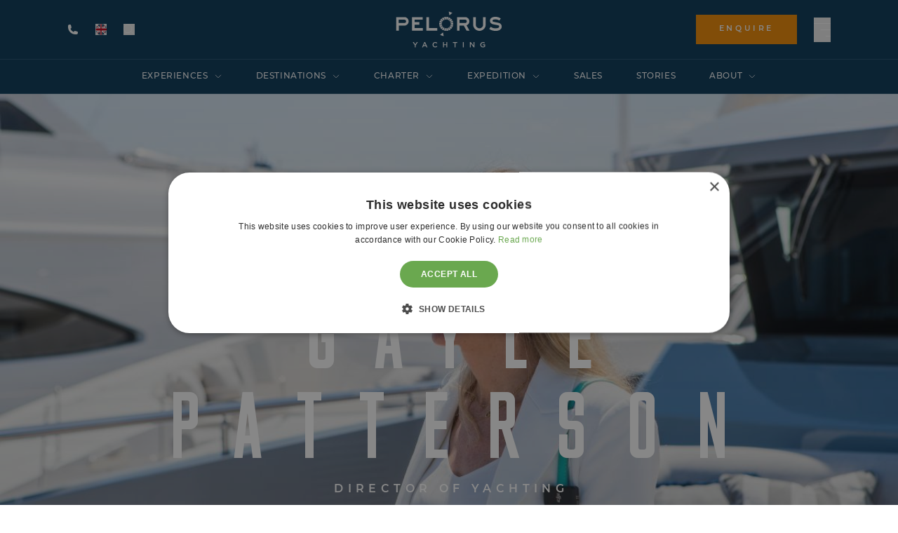

--- FILE ---
content_type: text/html; charset=utf-8
request_url: https://pelorusyachting.com/about/team/gayle-patterson
body_size: 34439
content:
<!DOCTYPE html>
<html lang="en" class="scroll-smooth">
    <head>
        <meta charset="utf-8">
        <meta http-equiv="X-UA-Compatible" content="IE=edge">
        <meta name="viewport" content="width=device-width, initial-scale=1">

        
            <link rel="apple-touch-icon" sizes="180x180" href="/apple-touch-icon.png">
            <link rel="icon" type="image/png" sizes="32x32" href="/favicon-32x32.png">
            <link rel="icon" type="image/png" sizes="16x16" href="/favicon-16x16.png">
            <link rel="manifest" href="/site.webmanifest">
            <link rel="mask-icon" href="/safari-pinned-tab.svg" color="#F38B00">
            <meta name="msapplication-TileColor" content="#da532c">
            <meta name="theme-color" content="#ffffff">
        

        <style>
            :root {
                --color-brand-primary: 6, 54, 87;
                --color-brand-primary-hovered: 6, 54, 87;
                --color-brand-secondary: 243, 139, 0;
                
                
                --color-navigation-background: 6, 54, 87;
                --color-navigation-border: 37, 80, 110;
                --color-navigation-text: 255, 255, 255;
                --color-navigation-hover: 255, 255, 255;
                --color-navigation-search-background: 255, 255, 255;

                
                --color-mega-menu-background: 213, 213, 213;
                --color-mega-menu-background-mobile: 213, 213, 213;
                --color-mega-menu-separator: 226, 226, 226;
                --color-mega-menu-separator-mobile: 226, 226, 226;
                --color-mega-menu-text: 83, 83, 83;
                --color-mega-menu-text-mobile: 83, 83, 83;
                --color-mega-menu-background-hover: 6, 54, 87;
                --color-mega-menu-text-hover: 243, 139, 0;
                --color-mega-menu-featured-heading: 6, 54, 87;
                --color-mega-menu-featured-body: 83, 83, 83;
                --color-mega-menu-featured-button: 6, 54, 87;
                --color-mega-menu-mobile-footer-background: 6, 54, 87;
                --color-mega-menu-mobile-footer-text: 255, 255, 255;
                --color-mega-menu-footer-separator-mobile: 27, 68, 100;

                
                --color-hamburger-inactive: 255, 255, 255;
                --color-hamburger-inactive-background: 0, 0, 0;
                --color-hamburger-active: 255, 255, 255;

                
                --color-footer-background: 6, 54, 87;
                --color-footer-heading: 243, 139, 0;
                --color-footer-text: 255, 255, 255;
                --color-footer-social-icons: 243, 139, 0;
                --color-footer-regulatory-text: 243, 139, 0;
                --color-footer-border: 255, 255, 255;
            }
        </style>
        
    <title>Gayle Patterson | Pelorus Yachting</title>
    <meta name="description" content="Learn more about Pelorus' Director of Yachting Gayle Patterson, from what's on his bucket list to her ultimate travel partner.">
    <link rel="canonical" href="https://pelorusyachting.com/about/team/gayle-patterson">
    <meta property="og:url" content="https://pelorusyachting.com/about/team/gayle-patterson">
        <link rel='alternate' href="https://pelorusx.co/about/team/gayle-patterson" hreflang="en-GB" >
        <link rel='alternate' href="https://pelorusyachting.com/about/team/gayle-patterson" hreflang="x-default" >
        <link rel='alternate' href="https://pelorusyachting.com/about/team/gayle-patterson" hreflang="en-GB" >
        <link rel='alternate' href="https://pelorusyachting.com/us/about/team/gayle-patterson" hreflang="en-US" >
<link rel="shortcut icon" href="https://pelorus-statamic.s3.eu-west-2.amazonaws.com/images/branding/logos/pelorus-favicon.png">
    <meta property="og:site_name" content="Pelorus Yachting">
    <meta property="og:title" content="Gayle Patterson | Pelorus Yachting">
    <meta property="og:description" content="Learn more about Pelorus' Director of Yachting Gayle Patterson, from what's on his bucket list to her ultimate travel partner.">
    <meta property="og:type" content="website">
    <meta property="og:locale" content="en-GB">
    <meta name="twitter:card" content="summary">
<script type="application/ld+json">{"@context":"https://schema.org","@graph":[{"@type":"Organization","name":"Pelorus Yachting","logo":{"@type":"ImageObject","url":"https://pelorus-statamic.s3.eu-west-2.amazonaws.com/images/branding/logos/pelorus-yachting-dark-grey-66665d.png","width":822,"height":275},"@id":"https://pelorusyachting.com#site-owner","url":"https://pelorusyachting.com","sameAs":["https://www.instagram.com/pelorusyachting","https://www.facebook.com/pelorusyachting/"]},{"@type":"WebSite","url":"https://pelorusyachting.com","publisher":{"@id":"https://pelorusyachting.com#site-owner"},"@id":"https://pelorusyachting.com#website","name":"Pelorus Yachting"},{"@type":"WebPage","@id":"https://pelorusyachting.com#web_page","url":"https://pelorusyachting.com/about/team/gayle-patterson","name":"Gayle Patterson | Pelorus Yachting","isPartOf":{"@id":"https://pelorusyachting.com#website"},"inLanguage":"en-GB","datePublished":"2025-12-18T00:00:00+00:00","dateModified":"2025-12-18T00:00:00+00:00","breadcrumb":{"@type":"BreadcrumbList","itemListElement":[{"@type":"ListItem","position":1,"item":{"@type":"Thing","name":"Home","id":"https://pelorusyachting.com"}},{"@type":"ListItem","position":2,"item":{"@type":"Thing","name":"About","id":"https://pelorusyachting.com/about"}},{"@type":"ListItem","position":3,"item":{"@type":"Thing","name":"Our Team","id":"https://pelorusyachting.com/about/team"}},{"@type":"ListItem","position":4,"item":{"@type":"Thing","name":"Gayle Patterson","id":"https://pelorusyachting.com/about/team/gayle-patterson"}}]}}]}</script>

        <link rel="preload" as="style" href="https://pelorusyachting.com/build/assets/site-e670bafc.css" /><link rel="modulepreload" href="https://pelorusyachting.com/build/assets/site-5a5dd8ba.js" /><link rel="stylesheet" href="https://pelorusyachting.com/build/assets/site-e670bafc.css" /><script type="module" src="https://pelorusyachting.com/build/assets/site-5a5dd8ba.js"></script>
        <script src="/vendor/statamic/frontend/js/helpers.js"></script>
        <link rel="stylesheet" href="https://use.typekit.net/kax8nlg.css">
        <link href="https://api.mapbox.com/mapbox-gl-js/v3.15.0/mapbox-gl.css" rel="stylesheet">
        <script src="https://api.mapbox.com/mapbox-gl-js/v3.15.0/mapbox-gl.js"></script>
        <!-- Google Tag Manager -->
<script>(function(w,d,s,l,i){w[l]=w[l]||[];w[l].push({'gtm.start':
new Date().getTime(),event:'gtm.js'});var f=d.getElementsByTagName(s)[0],
j=d.createElement(s),dl=l!='dataLayer'?'&l='+l:'';j.async=true;j.src=
'https://www.googletagmanager.com/gtm.js?id='+i+dl;f.parentNode.insertBefore(j,f);
})(window,document,'script','dataLayer','GTM-M84VRTJ3');</script>
<!-- End Google Tag Manager -->

<script>
(function(g,e,o,t,a,r,ge,tl,y,s){
t=g.getElementsByTagName(e)[0];y=g.createElement(e);y.async=true;
y.src='https://g10696554090.co/gr?id=-O79i73sLeDgZ8s65v38&refurl='+g.referrer+'&winurl='+encodeURIComponent(window.location);
t.parentNode.insertBefore(y,t);
})(document,'script');
</script>

<!-- Attributer -->
<script type="text/javascript" src="https://d1b3llzbo1rqxo.cloudfront.net/attributer.js"></script>
<!-- End Attributer -->

<!-- Start of Sleeknote signup and lead generation tool - www.sleeknote.com -->
<script id="sleeknoteScript" type="text/javascript">
	(function () {
		var sleeknoteScriptTag = document.createElement("script");
		sleeknoteScriptTag.type = "text/javascript";
		sleeknoteScriptTag.charset = "utf-8";
		sleeknoteScriptTag.src = ("//sleeknotecustomerscripts.sleeknote.com/170556.js");
		var s = document.getElementById("sleeknoteScript");
		s.parentNode.insertBefore(sleeknoteScriptTag, s);
	})();
</script>
<!-- End of Sleeknote signup and lead generation tool - www.sleeknote.com -->
        <script src="https://challenges.cloudflare.com/turnstile/v0/api.js" async defer></script>

        <script>
            window.countryCode = 'gb'
            window.captcha = {
                service: 'Turnstile',
                sitekey: '0x4AAAAAAAR3bZYdYkKaUplE',
            }
        </script>
    </head>
    <body
        data-site-handle="yachting_gb"
        class="flex flex-col lg:min-h-screen antialiased bg-fixed bg-center bg-cover "
        style="
            background-color: #ffffff;
            
        "
    >
        

        <!-- Google Tag Manager (noscript) -->
<noscript><iframe src="https://www.googletagmanager.com/ns.html?id=GTM-M84VRTJ3"
height="0" width="0" style="display:none;visibility:hidden"></iframe></noscript>
<!-- End Google Tag Manager (noscript) -->

<!-- Pardot Account Engagement (noscript) -->
<script type='text/javascript'>
piAId = '1028043';
piCId = '';
piHostname = 'go.pelorusyachting.com';

(function() {
	function async_load(){
		var s = document.createElement('script'); s.type = 'text/javascript';
		s.src = ('https:' == document.location.protocol ? 'https://' : 'http://') + piHostname + '/pd.js';
		var c = document.getElementsByTagName('script')[0]; c.parentNode.insertBefore(s, c);
	}
	if(window.attachEvent) { window.attachEvent('onload', async_load); }
	else { window.addEventListener('load', async_load, false); }
})();
</script>
<!-- End Pardot Account Engagement (noscript) -->

        <!-- /layout/_header.antlers.html -->
<header
    class="pelorus-header-container"
    x-data='{
        scrolled: false,
        handleScroll() {
            this.scrolled = window.scrollY > 0;
        },
        height: 0,
        recalculateHeight() {
            if(!this.$refs || !this.$refs.header) {
                return this.height = 0;
            }
            
            this.height = this.$refs.header.offsetHeight;

            this.$nextTick(() => {
                this.height = this.$refs.header.offsetHeight;
            });
        },
        init() {
            this.handleScroll();
            this.recalculateHeight();

            this.$watch("scrolled", this.recalculateHeight);
        }
    }'
    x-on:scroll.window.passive='handleScroll'
>
    <nav
        id="header"
        class="fixed inset-x-0 top-0 w-full z-[999] font-montserrat isolate"
        x-ref="header"
    >
        
        <!-- /layout/_header-mobile.antlers.html -->

<div 
    name="header-mobile"
    class="flex items-center justify-between px-6 py-4 shadow-xl lg:hidden"
    style="background-color: #063657;"
    x-data='{
        open: false,
        navData: [
            
                {
                    id: "562f3f6e-2a18-440d-92c0-385d9c5a5f4e",
                    title: "Experiences",
                    url: "/experiences",
                    featured: [
                        
                        {
                            id: "ls1z5y0g",
                            title: "Murder Mystery at Sea",
                            description: "Step into a real-life thriller with an immersive Woman in Cabin 10&ndash;inspired experience, where every clue, twist, and reveal unfolds on board.",
                            link: "/destinations/unique-locations/murder-mystery-cabin-10",
                        },
                        
                        {
                            id: "ls1zaifi",
                            title: "Luxury Heli-skiing Holidays",
                            description: "Make 2025 epic and discover the most unique destinations on a heli-ski adventure.",
                            link: "/experiences/heli-skiing",
                        },
                        
                        {
                            id: "ls1zi0te",
                            title: "Adventures for All Ages",
                            description: "No two families are the same, which is why every Pelorus yacht charter is completely bespoke.",
                            link: "/experiences/family-yacht-experiences",
                        },
                        
                    ],
                    children: [
                        
                            {
                                id: "fdafb97b-c686-435a-b330-45969c825235",
                                title: "Traveller type",
                                url: "",
                                featured: [
                                    
                                    {
                                        id: "ls1z5y0g",
                                        title: "Murder Mystery at Sea",
                                        description: "Step into a real-life thriller with an immersive Woman in Cabin 10&ndash;inspired experience, where every clue, twist, and reveal unfolds on board.",
                                        link: "/destinations/unique-locations/murder-mystery-cabin-10",
                                    },
                                    
                                    {
                                        id: "ls1zaifi",
                                        title: "Luxury Heli-skiing Holidays",
                                        description: "Make 2025 epic and discover the most unique destinations on a heli-ski adventure.",
                                        link: "/experiences/heli-skiing",
                                    },
                                    
                                    {
                                        id: "ls1zi0te",
                                        title: "Adventures for All Ages",
                                        description: "No two families are the same, which is why every Pelorus yacht charter is completely bespoke.",
                                        link: "/experiences/family-yacht-experiences",
                                    },
                                    
                            ],
                                children: [
                                    
                            {
                                id: "9dc5d7d1-07fc-4dc3-85bf-e021e2d2ba6e",
                                title: "Family Yacht Charter",
                                url: "/experiences/family-yacht-experiences",
                                featured: [
                                    
                            ],
                                children: [
                                    
                                ]
                            },
                        
                            {
                                id: "9f0e0f93-c18c-4c20-94c8-6a3872cb6286",
                                title: "Honeymoon Yacht Charter",
                                url: "/charter/celebration/honeymoon-charters",
                                featured: [
                                    
                            ],
                                children: [
                                    
                                ]
                            },
                        
                                ]
                            },
                        
                            {
                                id: "18ae8624-06b0-4666-a1a6-acb4bc9aeb76",
                                title: "Experience Type",
                                url: "",
                                featured: [
                                    
                                    {
                                        id: "ls1z5y0g",
                                        title: "Murder Mystery at Sea",
                                        description: "Step into a real-life thriller with an immersive Woman in Cabin 10&ndash;inspired experience, where every clue, twist, and reveal unfolds on board.",
                                        link: "/destinations/unique-locations/murder-mystery-cabin-10",
                                    },
                                    
                                    {
                                        id: "ls1zaifi",
                                        title: "Luxury Heli-skiing Holidays",
                                        description: "Make 2025 epic and discover the most unique destinations on a heli-ski adventure.",
                                        link: "/experiences/heli-skiing",
                                    },
                                    
                                    {
                                        id: "ls1zi0te",
                                        title: "Adventures for All Ages",
                                        description: "No two families are the same, which is why every Pelorus yacht charter is completely bespoke.",
                                        link: "/experiences/family-yacht-experiences",
                                    },
                                    
                            ],
                                children: [
                                    
                            {
                                id: "1b5e8d14-6650-4426-a2fb-9dc31a720abf",
                                title: "Heli-skiing",
                                url: "/experiences/heli-skiing",
                                featured: [
                                    
                            ],
                                children: [
                                    
                                ]
                            },
                        
                            {
                                id: "3f6c355f-6e8b-4083-815e-d8868a472de0",
                                title: "Submersibles",
                                url: "/experiences/submersible-expeditions",
                                featured: [
                                    
                            ],
                                children: [
                                    
                                ]
                            },
                        
                            {
                                id: "5a116ce8-7ea6-47da-843c-63064db24918",
                                title: "Diving",
                                url: "/experiences/diving",
                                featured: [
                                    
                            ],
                                children: [
                                    
                                ]
                            },
                        
                            {
                                id: "ebfa9e88-ef27-4f15-8f8e-501e90c242e6",
                                title: "Treasure Hunts",
                                url: "/experiences/treasure-hunts",
                                featured: [
                                    
                            ],
                                children: [
                                    
                                ]
                            },
                        
                            {
                                id: "ddb50ae1-f322-4a28-bfd3-34e19fdbcbea",
                                title: "Surfing",
                                url: "/experiences/surfing",
                                featured: [
                                    
                            ],
                                children: [
                                    
                                ]
                            },
                        
                            {
                                id: "a62d47a3-8539-4dde-8e82-f68364286f5d",
                                title: "Wildlife",
                                url: "/experiences/wildlife",
                                featured: [
                                    
                            ],
                                children: [
                                    
                                ]
                            },
                        
                            {
                                id: "e4035ff6-1d1d-4f3e-a75d-bf83b3b44cf0",
                                title: "Marine Conservation",
                                url: "/experiences/marine-conservation",
                                featured: [
                                    
                            ],
                                children: [
                                    
                                ]
                            },
                        
                            {
                                id: "930a1be6-34b9-4d9d-a07d-329eb7b95515",
                                title: "Cultural",
                                url: "/experiences/cultural",
                                featured: [
                                    
                            ],
                                children: [
                                    
                                ]
                            },
                        
                            {
                                id: "b47906f3-65c2-47ef-9e65-68645cbdd64c",
                                title: "Extreme",
                                url: "/experiences/extreme-expeditions",
                                featured: [
                                    
                            ],
                                children: [
                                    
                                ]
                            },
                        
                            {
                                id: "c03fd394-568b-4823-b7b9-a594b0755414",
                                title: "View all Experiences",
                                url: "/experiences",
                                featured: [
                                    
                            ],
                                children: [
                                    
                                ]
                            },
                        
                                ]
                            },
                        
                            {
                                id: "6737b364-d76d-4146-b65b-872ce4cc4421",
                                title: "Inspiration",
                                url: "",
                                featured: [
                                    
                                    {
                                        id: "ls1z5y0g",
                                        title: "Murder Mystery at Sea",
                                        description: "Step into a real-life thriller with an immersive Woman in Cabin 10&ndash;inspired experience, where every clue, twist, and reveal unfolds on board.",
                                        link: "/destinations/unique-locations/murder-mystery-cabin-10",
                                    },
                                    
                                    {
                                        id: "ls1zaifi",
                                        title: "Luxury Heli-skiing Holidays",
                                        description: "Make 2025 epic and discover the most unique destinations on a heli-ski adventure.",
                                        link: "/experiences/heli-skiing",
                                    },
                                    
                                    {
                                        id: "ls1zi0te",
                                        title: "Adventures for All Ages",
                                        description: "No two families are the same, which is why every Pelorus yacht charter is completely bespoke.",
                                        link: "/experiences/family-yacht-experiences",
                                    },
                                    
                            ],
                                children: [
                                    
                            {
                                id: "dc7c9341-996f-4201-aa34-ad6282b00721",
                                title: "What does Adventure mean to you?",
                                url: "/campaigns/what-does-adventure-mean-to-you",
                                featured: [
                                    
                            ],
                                children: [
                                    
                                ]
                            },
                        
                            {
                                id: "0ac0438c-ea91-46c7-9872-1c74267f101a",
                                title: "Top Yachting Experiences for 2026",
                                url: "/stories/experiences-2026",
                                featured: [
                                    
                            ],
                                children: [
                                    
                                ]
                            },
                        
                            {
                                id: "03affe02-b513-4f59-bf7f-9e4c798b8243",
                                title: "New Year Resolutions for 2026: Learn Something New on a Luxury Yacht",
                                url: "/experiences/educational-travel",
                                featured: [
                                    
                            ],
                                children: [
                                    
                                ]
                            },
                        
                                ]
                            },
                        
                    ]
                },
            
                {
                    id: "f1a8ce31-6e4e-4608-bfa4-06259f4d253f",
                    title: "Destinations",
                    url: "/destinations",
                    featured: [
                        
                        {
                            id: "ls3ardyx",
                            title: "Gal&aacute;pagos",
                            description: "Famous for its unique wildlife, stunning landscapes, and world-class diving, the Gal&aacute;pagos offers an unforgettable glimpse into nature and conservation.",
                            link: "/destinations/galapagos",
                        },
                        
                        {
                            id: "ls3au0kz",
                            title: "Norway",
                            description: "Sail through the Norwegian Fjords and witness the breath-taking scenery and diverse wildlife of Norway.",
                            link: "/destinations/norway",
                        },
                        
                        {
                            id: "ls3axwii",
                            title: "Indonesia",
                            description: "Immerse yourself in the unparalleled tapestry of natural wonders in Indonesia.",
                            link: "/destinations/indonesia",
                        },
                        
                    ],
                    children: [
                        
                            {
                                id: "b7e81909-5580-4a0e-9dd2-2f90f16f640f",
                                title: "View all Destinations",
                                url: "/destinations",
                                featured: [
                                    
                            ],
                                children: [
                                    
                                ]
                            },
                        
                            {
                                id: "f3e29db3-3082-4d58-a93b-9ec130912447",
                                title: "Africa",
                                url: "/destinations/africa",
                                featured: [
                                    
                            ],
                                children: [
                                    
                                ]
                            },
                        
                            {
                                id: "7d9b128b-3b3c-4efa-9ff7-059b3dcebbb0",
                                title: "Antarctica",
                                url: "/destinations/antarctica",
                                featured: [
                                    
                            ],
                                children: [
                                    
                                ]
                            },
                        
                            {
                                id: "b1162077-ad05-4789-90d6-a38342232242",
                                title: "Arctic",
                                url: "/destinations/arctic",
                                featured: [
                                    
                                    {
                                        id: "lsis6bsb",
                                        title: "Norway",
                                        description: "Discover the unmatched blend of wilderness and adventure in Norway.",
                                        link: "/destinations/norway",
                                    },
                                    
                            ],
                                children: [
                                    
                            {
                                id: "8e3e1a77-342b-4210-a11d-e7039ab87178",
                                title: "Greenland",
                                url: "/destinations/greenland",
                                featured: [
                                    
                            ],
                                children: [
                                    
                                ]
                            },
                        
                            {
                                id: "6c8f7b96-d239-4598-aee1-0986873085c7",
                                title: "Iceland",
                                url: "/destinations/iceland",
                                featured: [
                                    
                            ],
                                children: [
                                    
                                ]
                            },
                        
                            {
                                id: "c31c458a-3655-4683-bb14-b1a03f66d0d0",
                                title: "Norway",
                                url: "/destinations/norway",
                                featured: [
                                    
                            ],
                                children: [
                                    
                                ]
                            },
                        
                            {
                                id: "6527e6c2-a03c-4cad-bb27-cf9ee4bd1f6c",
                                title: "Svalbard",
                                url: "/destinations/svalbard",
                                featured: [
                                    
                            ],
                                children: [
                                    
                                ]
                            },
                        
                            {
                                id: "8ccf1a75-af37-4071-91c2-f6195716e575",
                                title: "View all Arctic Destinations",
                                url: "/destinations/arctic",
                                featured: [
                                    
                            ],
                                children: [
                                    
                                ]
                            },
                        
                                ]
                            },
                        
                            {
                                id: "f55a0804-489b-4e5f-9e34-78a1b87f1bc6",
                                title: "Central America",
                                url: "/destinations/central-america",
                                featured: [
                                    
                                    {
                                        id: "lsisbt54",
                                        title: "Costa Rica",
                                        description: "Discover thriving biodiversity on a yachting adventure through Costa Rica.",
                                        link: "/destinations/costa-rica",
                                    },
                                    
                            ],
                                children: [
                                    
                            {
                                id: "9b597c4d-baf8-4734-a74a-b792facc2a81",
                                title: "Costa Rica",
                                url: "/destinations/costa-rica",
                                featured: [
                                    
                            ],
                                children: [
                                    
                                ]
                            },
                        
                            {
                                id: "319be18c-a408-46b0-ab64-be1443b97773",
                                title: "Panama",
                                url: "/destinations/panama",
                                featured: [
                                    
                            ],
                                children: [
                                    
                                ]
                            },
                        
                            {
                                id: "d447a8f1-2148-4c9d-99fb-e6bcfba6b3d3",
                                title: "View all Central America Destinations",
                                url: "/destinations/central-america",
                                featured: [
                                    
                            ],
                                children: [
                                    
                                ]
                            },
                        
                                ]
                            },
                        
                            {
                                id: "94fb312f-4658-44f7-8180-590ad90486af",
                                title: "Indian Ocean",
                                url: "/destinations/indian-ocean",
                                featured: [
                                    
                                    {
                                        id: "lsisj227",
                                        title: "Family Adventure in Madagascar",
                                        description: "West Madagascar is home to some of the island&rsquo;s most compelling and beautiful landscapes.",
                                        link: "/destinations/madagascar/family-adventure",
                                    },
                                    
                            ],
                                children: [
                                    
                            {
                                id: "7dbcee13-a9dd-410b-9019-0763c7057bfa",
                                title: "Madagascar",
                                url: "/destinations/madagascar",
                                featured: [
                                    
                            ],
                                children: [
                                    
                                ]
                            },
                        
                            {
                                id: "796e1d46-5070-44e8-bba7-009ba2b1dda7",
                                title: "Maldives",
                                url: "/destinations/maldives",
                                featured: [
                                    
                            ],
                                children: [
                                    
                                ]
                            },
                        
                            {
                                id: "f920f091-7567-4c87-8917-bc29c3db702d",
                                title: "Mozambique",
                                url: "/destinations/mozambique",
                                featured: [
                                    
                            ],
                                children: [
                                    
                                ]
                            },
                        
                            {
                                id: "67407db2-2a25-4bd1-bc0e-1731527616c3",
                                title: "Seychelles",
                                url: "/destinations/seychelles",
                                featured: [
                                    
                            ],
                                children: [
                                    
                                ]
                            },
                        
                            {
                                id: "474d98c5-6916-4010-ad98-a3cbc6ddfae9",
                                title: "View all Indian Ocean Destinations",
                                url: "/destinations/indian-ocean",
                                featured: [
                                    
                            ],
                                children: [
                                    
                                ]
                            },
                        
                                ]
                            },
                        
                            {
                                id: "3f146db6-5baa-479c-a796-99f9729d9f96",
                                title: "North America",
                                url: "/destinations/north-america",
                                featured: [
                                    
                                    {
                                        id: "lsiu3kdl",
                                        title: "Alaska",
                                        description: "Discover awe-inspiring landscapes and natural beauty of Alaska.",
                                        link: "/destinations/alaska",
                                    },
                                    
                            ],
                                children: [
                                    
                            {
                                id: "e7462152-6bee-4b8c-bb34-6872c6dcfbf4",
                                title: "Alaska",
                                url: "/destinations/alaska",
                                featured: [
                                    
                            ],
                                children: [
                                    
                                ]
                            },
                        
                            {
                                id: "d93ba496-fd2a-443a-bfea-433b0a6802f6",
                                title: "Caribbean",
                                url: "/destinations/caribbean",
                                featured: [
                                    
                            ],
                                children: [
                                    
                                ]
                            },
                        
                            {
                                id: "d6f81b7e-2c1b-4c8b-9a14-78f548491d7b",
                                title: "Greenland",
                                url: "/destinations/greenland",
                                featured: [
                                    
                            ],
                                children: [
                                    
                                ]
                            },
                        
                            {
                                id: "61f226af-d3e4-465d-9caa-d8f8a01dae9d",
                                title: "View all North America Destinations",
                                url: "/destinations/north-america",
                                featured: [
                                    
                            ],
                                children: [
                                    
                                ]
                            },
                        
                                ]
                            },
                        
                            {
                                id: "024d5cf4-c3e4-4559-b1ca-a9995dca7a90",
                                title: "South America",
                                url: "/destinations/south-america",
                                featured: [
                                    
                                    {
                                        id: "lsiu6vne",
                                        title: "Brazil",
                                        description: "Brazil is a natural wonder waiting to be explored",
                                        link: "/destinations/brazil",
                                    },
                                    
                            ],
                                children: [
                                    
                            {
                                id: "abb0ff0b-831f-48ab-a205-0e16f388c229",
                                title: "Amazon",
                                url: "/destinations/amazon",
                                featured: [
                                    
                            ],
                                children: [
                                    
                                ]
                            },
                        
                            {
                                id: "e55e8075-3537-44c4-9069-6428b0b4bf48",
                                title: "Brazil",
                                url: "/destinations/brazil",
                                featured: [
                                    
                            ],
                                children: [
                                    
                                ]
                            },
                        
                            {
                                id: "6309eb5f-8d30-4d68-a1b3-8b2fc7675bfa",
                                title: "Colombia",
                                url: "/destinations/colombia",
                                featured: [
                                    
                            ],
                                children: [
                                    
                                ]
                            },
                        
                            {
                                id: "2389c32a-10c1-4285-b8e4-ab800f8033fa",
                                title: "Falklands",
                                url: "/destinations/falklands",
                                featured: [
                                    
                            ],
                                children: [
                                    
                                ]
                            },
                        
                            {
                                id: "160cf817-7a7c-4cd9-b8bc-5ea07b77ed5b",
                                title: "Galapagos",
                                url: "/destinations/galapagos",
                                featured: [
                                    
                            ],
                                children: [
                                    
                                ]
                            },
                        
                            {
                                id: "0468336f-eacd-42ac-9624-d91b1bef423a",
                                title: "View all South America Destinations",
                                url: "/destinations/south-america",
                                featured: [
                                    
                            ],
                                children: [
                                    
                                ]
                            },
                        
                                ]
                            },
                        
                            {
                                id: "c2c3c696-5090-465c-9501-d6463aaec904",
                                title: "South East Asia",
                                url: "/destinations/southeast-asia",
                                featured: [
                                    
                                    {
                                        id: "lsiud1va",
                                        title: "Marine Conservation in Raja Ampat",
                                        description: "Cruise the islands of Raja Ampat and engage with conservation efforts, a luxury yacht adventure.",
                                        link: "/destinations/indonesia/marine-conservation-raja-ampat",
                                    },
                                    
                            ],
                                children: [
                                    
                            {
                                id: "7a8c0f19-43ce-4e2e-9bca-eec80babfebd",
                                title: "Indonesia",
                                url: "/destinations/indonesia",
                                featured: [
                                    
                            ],
                                children: [
                                    
                                ]
                            },
                        
                            {
                                id: "c8076897-cdb5-4a56-8cae-e1ad76b51db9",
                                title: "Philippines",
                                url: "/destinations/philippines",
                                featured: [
                                    
                            ],
                                children: [
                                    
                                ]
                            },
                        
                            {
                                id: "150c213f-482d-47f7-bacf-bf77e6d00144",
                                title: "Sri Lanka",
                                url: "/destinations/sri-lanka",
                                featured: [
                                    
                            ],
                                children: [
                                    
                                ]
                            },
                        
                            {
                                id: "cbd91ef7-a5cb-4cbc-b2a0-d5237c3ba08f",
                                title: "Thailand",
                                url: "/destinations/thailand",
                                featured: [
                                    
                            ],
                                children: [
                                    
                                ]
                            },
                        
                            {
                                id: "f3842c92-ba4a-4d68-bf40-f8eea5ab57bc",
                                title: "View all South East Asia Destinations",
                                url: "/destinations/southeast-asia",
                                featured: [
                                    
                            ],
                                children: [
                                    
                                ]
                            },
                        
                                ]
                            },
                        
                            {
                                id: "ee22f531-c722-4aaf-b9c6-fb852badd3e1",
                                title: "South Pacific",
                                url: "/destinations/south-pacific",
                                featured: [
                                    
                                    {
                                        id: "lsiufklc",
                                        title: "Papua New Guinea",
                                        description: "Papua New Guinea grants the opportunity to explore the hidden wonders of this South Pacific region.",
                                        link: "/destinations/papua-new-guinea",
                                    },
                                    
                            ],
                                children: [
                                    
                            {
                                id: "235a2421-2dae-4080-afea-839b9b5e1f36",
                                title: "Australia",
                                url: "/destinations/australia",
                                featured: [
                                    
                            ],
                                children: [
                                    
                                ]
                            },
                        
                            {
                                id: "b117aa66-7b44-4136-94bb-fff4c7e8b704",
                                title: "French Polynesia",
                                url: "/destinations/french-polynesia",
                                featured: [
                                    
                            ],
                                children: [
                                    
                                ]
                            },
                        
                            {
                                id: "0df20cf3-9695-4d3f-a655-f2f8a88866fc",
                                title: "New Zealand",
                                url: "/destinations/new-zealand",
                                featured: [
                                    
                            ],
                                children: [
                                    
                                ]
                            },
                        
                            {
                                id: "8ba23635-25b4-4c4a-b420-070be455a0aa",
                                title: "Papua New Guinea",
                                url: "/destinations/papua-new-guinea",
                                featured: [
                                    
                            ],
                                children: [
                                    
                                ]
                            },
                        
                            {
                                id: "763dfd75-614c-4d8c-99cb-0f11b1db4940",
                                title: "The Solomon Islands",
                                url: "/destinations/solomon-islands",
                                featured: [
                                    
                            ],
                                children: [
                                    
                                ]
                            },
                        
                            {
                                id: "4de20101-cac9-47b7-bb75-4db1eae0c47c",
                                title: "View all South Pacific Destinations",
                                url: "/destinations/south-pacific",
                                featured: [
                                    
                            ],
                                children: [
                                    
                                ]
                            },
                        
                                ]
                            },
                        
                            {
                                id: "e71ae05b-fdf9-44b3-bb3a-bd1476b7d9dd",
                                title: "Mediterranean",
                                url: "/destinations/mediterranean",
                                featured: [
                                    
                                    {
                                        id: "lsiugzlh",
                                        title: "Malta",
                                        description: "Discover Malta and uncover this truly timeless destination from the comforts of your luxury yacht.",
                                        link: "/destinations/malta",
                                    },
                                    
                            ],
                                children: [
                                    
                            {
                                id: "a34553cf-5c55-4ba9-9cd8-b6c8e7d9056a",
                                title: "Croatia",
                                url: "/destinations/croatia",
                                featured: [
                                    
                            ],
                                children: [
                                    
                                ]
                            },
                        
                            {
                                id: "c5aa5730-732c-48f7-8937-08063e32ee1c",
                                title: "Greece",
                                url: "/destinations/greece",
                                featured: [
                                    
                            ],
                                children: [
                                    
                                ]
                            },
                        
                            {
                                id: "b3c8a5b1-d9f6-4e7c-9c6c-b81217f10d17",
                                title: "Italy",
                                url: "/destinations/italy",
                                featured: [
                                    
                            ],
                                children: [
                                    
                                ]
                            },
                        
                            {
                                id: "56eada57-0e29-4816-9c43-ae398b5d0b2f",
                                title: "Malta",
                                url: "/destinations/malta",
                                featured: [
                                    
                            ],
                                children: [
                                    
                                ]
                            },
                        
                            {
                                id: "28bfcc77-0cc5-4468-b93b-634bdc2d44fa",
                                title: "South of France",
                                url: "/destinations/south-of-france",
                                featured: [
                                    
                            ],
                                children: [
                                    
                                ]
                            },
                        
                            {
                                id: "39e81eb0-32ad-4a9c-b8a2-04c4fabd4b7f",
                                title: "View all Mediterranean Destinations",
                                url: "/destinations/mediterranean",
                                featured: [
                                    
                            ],
                                children: [
                                    
                                ]
                            },
                        
                                ]
                            },
                        
                            {
                                id: "258d7c0b-d228-4584-b38d-c3fc696a9a27",
                                title: "Unique Locations",
                                url: "/destinations/unique-locations",
                                featured: [
                                    
                                    {
                                        id: "m8n3w5z2",
                                        title: "Wild Encounters in Southeast Alaska",
                                        description: "Experience the dramatic beauty of Southeast Alaska with its magnificent glaciers, mountains and abundant thriving wildlife.",
                                        link: "/destinations/alaska/wild-encounters",
                                    },
                                    
                            ],
                                children: [
                                    
                            {
                                id: "fc000c28-74cb-40fa-92b8-b26dd9cfa314",
                                title: "Alaska",
                                url: "/destinations/alaska",
                                featured: [
                                    
                            ],
                                children: [
                                    
                                ]
                            },
                        
                            {
                                id: "0a1ce91c-ad87-41f4-8b20-a20339b913f8",
                                title: "Papua New Guinea",
                                url: "/destinations/papua-new-guinea",
                                featured: [
                                    
                            ],
                                children: [
                                    
                                ]
                            },
                        
                            {
                                id: "4d3022a0-ad6c-4a01-bbdb-20c3b6842519",
                                title: "Japan",
                                url: "/destinations/unique-locations/rising-sun",
                                featured: [
                                    
                            ],
                                children: [
                                    
                                ]
                            },
                        
                            {
                                id: "9249bf1a-3a42-4838-8040-7924a0b0ef3c",
                                title: "Scotland",
                                url: "/destinations/unique-locations/rugged-wilderness-scotland",
                                featured: [
                                    
                            ],
                                children: [
                                    
                                ]
                            },
                        
                            {
                                id: "104551f4-c85f-44fb-8d2c-23f9b139b815",
                                title: "View all Unique Destinations",
                                url: "/destinations/unique-locations",
                                featured: [
                                    
                            ],
                                children: [
                                    
                                ]
                            },
                        
                                ]
                            },
                        
                    ]
                },
            
                {
                    id: "89233c71-84ab-4caf-95f7-360a0c1762e0",
                    title: "Charter",
                    url: "/charter",
                    featured: [
                        
                        {
                            id: "ls35xm5p",
                            title: "Explore Unique Locations",
                            description: "From cultural immersion to off-the-beaten track exploration, discover rare and unexplored destinations by sea. Whether that&#039;s diving underwater worlds or reaching the top of the world, find it in these unique places.",
                            link: "/destinations/unique-locations/experiences",
                        },
                        
                        {
                            id: "ls35ynhd",
                            title: "Top Yachts South East Asia",
                            description: "Discover the wonders of a Southeast Asia yacht charter, from hidden lagoons to vibrant coral reefs, aboard luxury yachts tailored by the Pelorus team for unforgettable journeys.",
                            link: "/charter/top-yachts-charter/top-yachts-south-east-asia",
                        },
                        
                        {
                            id: "ls3608h4",
                            title: "Winter Yacht Charter 2026",
                            description: "This winter 2026, set sail on a luxury yacht holiday designed around you.",
                            link: "/charter/winter",
                        },
                        
                    ],
                    children: [
                        
                            {
                                id: "fabd2605-2c2b-488e-8bce-03a58f0921e9",
                                title: "Overview",
                                url: "/charter",
                                featured: [
                                    
                            ],
                                children: [
                                    
                                ]
                            },
                        
                            {
                                id: "95200574-a776-4d92-ae3c-a0c3ed13ab4f",
                                title: "Yachts for Charter",
                                url: "/charter/yachts-for-charter",
                                featured: [
                                    
                            ],
                                children: [
                                    
                                ]
                            },
                        
                            {
                                id: "9be50552-631b-4e0c-ae9d-924e9b8d7631",
                                title: "Where to Charter",
                                url: "/destinations",
                                featured: [
                                    
                            ],
                                children: [
                                    
                                ]
                            },
                        
                            {
                                id: "899c3403-14ae-485f-81f2-6e6ceed3e335",
                                title: "Occasion Charters",
                                url: "",
                                featured: [
                                    
                                    {
                                        id: "ls35xm5p",
                                        title: "Explore Unique Locations",
                                        description: "From cultural immersion to off-the-beaten track exploration, discover rare and unexplored destinations by sea. Whether that&#039;s diving underwater worlds or reaching the top of the world, find it in these unique places.",
                                        link: "/destinations/unique-locations/experiences",
                                    },
                                    
                                    {
                                        id: "ls35ynhd",
                                        title: "Top Yachts South East Asia",
                                        description: "Discover the wonders of a Southeast Asia yacht charter, from hidden lagoons to vibrant coral reefs, aboard luxury yachts tailored by the Pelorus team for unforgettable journeys.",
                                        link: "/charter/top-yachts-charter/top-yachts-south-east-asia",
                                    },
                                    
                                    {
                                        id: "ls3608h4",
                                        title: "Winter Yacht Charter 2026",
                                        description: "This winter 2026, set sail on a luxury yacht holiday designed around you.",
                                        link: "/charter/winter",
                                    },
                                    
                            ],
                                children: [
                                    
                            {
                                id: "1687ef9b-569d-4dda-bd4b-1c89da580510",
                                title: "Honeymoon Yacht Charter",
                                url: "/charter/celebration/honeymoon-charters",
                                featured: [
                                    
                            ],
                                children: [
                                    
                                ]
                            },
                        
                            {
                                id: "5fb8f67c-1cea-4251-9b2c-272ec3acdb9b",
                                title: "The Ultimate Yacht Charter Celebration",
                                url: "/charter/celebration",
                                featured: [
                                    
                            ],
                                children: [
                                    
                                ]
                            },
                        
                                ]
                            },
                        
                            {
                                id: "b0721f89-34d8-4458-adbe-712214cce171",
                                title: "Summer Charters",
                                url: "",
                                featured: [
                                    
                                    {
                                        id: "ls35xm5p",
                                        title: "Explore Unique Locations",
                                        description: "From cultural immersion to off-the-beaten track exploration, discover rare and unexplored destinations by sea. Whether that&#039;s diving underwater worlds or reaching the top of the world, find it in these unique places.",
                                        link: "/destinations/unique-locations/experiences",
                                    },
                                    
                                    {
                                        id: "ls35ynhd",
                                        title: "Top Yachts South East Asia",
                                        description: "Discover the wonders of a Southeast Asia yacht charter, from hidden lagoons to vibrant coral reefs, aboard luxury yachts tailored by the Pelorus team for unforgettable journeys.",
                                        link: "/charter/top-yachts-charter/top-yachts-south-east-asia",
                                    },
                                    
                                    {
                                        id: "ls3608h4",
                                        title: "Winter Yacht Charter 2026",
                                        description: "This winter 2026, set sail on a luxury yacht holiday designed around you.",
                                        link: "/charter/winter",
                                    },
                                    
                            ],
                                children: [
                                    
                            {
                                id: "0e173d21-4fb3-4b09-913c-7c4f15ee6047",
                                title: "Where to go in Summer",
                                url: "/charter/summer",
                                featured: [
                                    
                            ],
                                children: [
                                    
                                ]
                            },
                        
                            {
                                id: "70425265-df51-4a49-821d-ae38875736d1",
                                title: "Best Places to Dive: Your Summer Dive Diary",
                                url: "/experiences/diving/summer-dive-diary",
                                featured: [
                                    
                            ],
                                children: [
                                    
                                ]
                            },
                        
                            {
                                id: "6ae604df-cdf8-448c-9731-ecaf237f6038",
                                title: "Last Minute Summer Charter",
                                url: "/charter/last-minute-summer",
                                featured: [
                                    
                            ],
                                children: [
                                    
                                ]
                            },
                        
                            {
                                id: "00a9d0af-1de1-4311-93a8-073631eb7696",
                                title: "Summer Yacht Charter for Families",
                                url: "/charter/charters-for-families",
                                featured: [
                                    
                            ],
                                children: [
                                    
                                ]
                            },
                        
                                ]
                            },
                        
                            {
                                id: "4e319511-98cd-4775-b0a4-db65407754ed",
                                title: "Winter Charters",
                                url: "",
                                featured: [
                                    
                                    {
                                        id: "ls35xm5p",
                                        title: "Explore Unique Locations",
                                        description: "From cultural immersion to off-the-beaten track exploration, discover rare and unexplored destinations by sea. Whether that&#039;s diving underwater worlds or reaching the top of the world, find it in these unique places.",
                                        link: "/destinations/unique-locations/experiences",
                                    },
                                    
                                    {
                                        id: "ls35ynhd",
                                        title: "Top Yachts South East Asia",
                                        description: "Discover the wonders of a Southeast Asia yacht charter, from hidden lagoons to vibrant coral reefs, aboard luxury yachts tailored by the Pelorus team for unforgettable journeys.",
                                        link: "/charter/top-yachts-charter/top-yachts-south-east-asia",
                                    },
                                    
                                    {
                                        id: "ls3608h4",
                                        title: "Winter Yacht Charter 2026",
                                        description: "This winter 2026, set sail on a luxury yacht holiday designed around you.",
                                        link: "/charter/winter",
                                    },
                                    
                            ],
                                children: [
                                    
                            {
                                id: "2409ddb4-2e26-40de-ae11-b41cf25d596b",
                                title: "Winter Charters",
                                url: "/charter/winter",
                                featured: [
                                    
                            ],
                                children: [
                                    
                                ]
                            },
                        
                            {
                                id: "099770e4-38bf-4cae-bf1d-f63d61fc50cb",
                                title: "Christmas on a Yacht",
                                url: "/charter/celebration/christmas-on-a-yacht",
                                featured: [
                                    
                            ],
                                children: [
                                    
                                ]
                            },
                        
                                ]
                            },
                        
                            {
                                id: "faeb2e23-eb53-44bc-b440-fd853e4038d3",
                                title: "Top Yachts to Charter",
                                url: "https://pelorusyachting.com/top-yachts-charter",
                                featured: [
                                    
                                    {
                                        id: "ls35xm5p",
                                        title: "Explore Unique Locations",
                                        description: "From cultural immersion to off-the-beaten track exploration, discover rare and unexplored destinations by sea. Whether that&#039;s diving underwater worlds or reaching the top of the world, find it in these unique places.",
                                        link: "/destinations/unique-locations/experiences",
                                    },
                                    
                                    {
                                        id: "ls35ynhd",
                                        title: "Top Yachts South East Asia",
                                        description: "Discover the wonders of a Southeast Asia yacht charter, from hidden lagoons to vibrant coral reefs, aboard luxury yachts tailored by the Pelorus team for unforgettable journeys.",
                                        link: "/charter/top-yachts-charter/top-yachts-south-east-asia",
                                    },
                                    
                                    {
                                        id: "ls3608h4",
                                        title: "Winter Yacht Charter 2026",
                                        description: "This winter 2026, set sail on a luxury yacht holiday designed around you.",
                                        link: "/charter/winter",
                                    },
                                    
                            ],
                                children: [
                                    
                            {
                                id: "df64e85f-69e2-4a6c-a886-afb8a0bf812e",
                                title: "Top Central &amp; South America Yachts",
                                url: "/charter/top-yachts-charter/top-yachts-south-america",
                                featured: [
                                    
                            ],
                                children: [
                                    
                                ]
                            },
                        
                            {
                                id: "bc30ab95-27cf-407a-8ccb-aaeebc151194",
                                title: "Top Arctic &amp; Northern Europe Yachts",
                                url: "/charter/top-yachts-charter/northern-europe-arctic-top-yachts",
                                featured: [
                                    
                            ],
                                children: [
                                    
                                ]
                            },
                        
                            {
                                id: "fa177119-9166-4539-a9e7-5c74131a92e1",
                                title: "Top South East Asia Yachts",
                                url: "/charter/top-yachts-charter/top-yachts-south-east-asia",
                                featured: [
                                    
                            ],
                                children: [
                                    
                                ]
                            },
                        
                            {
                                id: "99476a62-d938-41d1-9ff1-818c5172d0bc",
                                title: "Top Expedition Yachts",
                                url: "/charter/top-yachts-charter/top-yachts-expedition",
                                featured: [
                                    
                            ],
                                children: [
                                    
                                ]
                            },
                        
                            {
                                id: "8a031c48-3c48-4b8a-b772-4150b521da23",
                                title: "Top Explorer Yachts",
                                url: "/charter/top-yachts-charter/top-yachts-explorer",
                                featured: [
                                    
                            ],
                                children: [
                                    
                                ]
                            },
                        
                            {
                                id: "c0c977e8-5de6-4df3-b9f1-8a8e00be7781",
                                title: "View all Top Yachts",
                                url: "/charter/top-yachts-charter",
                                featured: [
                                    
                            ],
                                children: [
                                    
                                ]
                            },
                        
                                ]
                            },
                        
                            {
                                id: "a9c2d828-a6b3-47e0-a914-368c2f2636ac",
                                title: "Charter Management",
                                url: "/charter/charter-management",
                                featured: [
                                    
                            ],
                                children: [
                                    
                                ]
                            },
                        
                            {
                                id: "58f39010-316d-433b-a309-a96bb25d1c90",
                                title: "Yacht Shows",
                                url: "/charter/yacht-shows",
                                featured: [
                                    
                            ],
                                children: [
                                    
                                ]
                            },
                        
                            {
                                id: "dbff95e0-befe-4fec-85af-2ee57fe19626",
                                title: "How to Charter",
                                url: "/charter/how-to",
                                featured: [
                                    
                            ],
                                children: [
                                    
                                ]
                            },
                        
                    ]
                },
            
                {
                    id: "ba4f89ab-d0e4-46ce-aad4-846d63d89cd6",
                    title: "Expedition",
                    url: "/expedition-services",
                    featured: [
                        
                        {
                            id: "ls91xcxb",
                            title: "Expedition Services",
                            description: "We understand the level of planning and precision needed.",
                            link: "/expedition-services/expedition-planning",
                        },
                        
                        {
                            id: "ls920xh7",
                            title: "Expedition Logistics",
                            description: "Our services cover every possible logistical and technical element.",
                            link: "/expedition-services/expedition-logistics",
                        },
                        
                    ],
                    children: [
                        
                            {
                                id: "4b8ec38d-ef50-4370-8a88-c8d1106f6b4e",
                                title: "Overview",
                                url: "/expedition-services",
                                featured: [
                                    
                            ],
                                children: [
                                    
                                ]
                            },
                        
                            {
                                id: "f59feea4-e898-427e-8de6-1b747896f7de",
                                title: "Expedition Planning Services",
                                url: "/expedition-services/expedition-planning",
                                featured: [
                                    
                            ],
                                children: [
                                    
                                ]
                            },
                        
                            {
                                id: "ffacbf55-918e-45e0-bf66-17eb4891479a",
                                title: "Expedition Logistics",
                                url: "/expedition-services/expedition-logistics",
                                featured: [
                                    
                            ],
                                children: [
                                    
                                ]
                            },
                        
                            {
                                id: "c54df6de-aa6b-4f9f-ad7c-12d0caa4d6f2",
                                title: "The A to Z of Expedition Yachts",
                                url: "/charter/a-z-expedition-yachts",
                                featured: [
                                    
                                    {
                                        id: "mihaiwhm",
                                        title: "The A to Z of Expedition Yachts",
                                        description: "",
                                        link: "/charter/a-z-expedition-yachts",
                                    },
                                    
                            ],
                                children: [
                                    
                                ]
                            },
                        
                    ]
                },
            
                {
                    id: "92ee4b0f-d5fe-41be-8c30-e844d337b556",
                    title: "Sales",
                    url: "/sales",
                    featured: [
                        
                    ],
                    children: [
                        
                    ]
                },
            
                {
                    id: "b7c4ae46-d0ed-469d-ba5d-be2189ad1867",
                    title: "Stories",
                    url: "/stories",
                    featured: [
                        
                    ],
                    children: [
                        
                    ]
                },
            
                {
                    id: "eaf5d1a6-f7bd-406a-9d3c-190efb7ea83b",
                    title: "About",
                    url: "/about",
                    featured: [
                        
                        {
                            id: "ls911ies",
                            title: "Our Team",
                            description: "A dynamic collective of travel enthusiasts who are dedicated to creating new and unique experiences.",
                            link: "/about/team",
                        },
                        
                        {
                            id: "ls912ol4",
                            title: "Partners",
                            description: "Explore our innovative and impactful partnerships with like-minded brands.",
                            link: "/about/partners",
                        },
                        
                        {
                            id: "ls913let",
                            title: "Contact Us",
                            description: "Find out the best way to speak to our team of yachting experts.",
                            link: "/contact",
                        },
                        
                    ],
                    children: [
                        
                            {
                                id: "07cc03bb-96a1-46a0-9c24-d316c86c3855",
                                title: "About Pelorus Yachting",
                                url: "/about",
                                featured: [
                                    
                            ],
                                children: [
                                    
                                ]
                            },
                        
                            {
                                id: "419910e6-3c10-4c0d-be3c-8aee016dd575",
                                title: "Process",
                                url: "/about/process",
                                featured: [
                                    
                            ],
                                children: [
                                    
                                ]
                            },
                        
                            {
                                id: "4bcba8cc-3c01-427f-9461-7f5fff566a42",
                                title: "Our Team",
                                url: "/about/team",
                                featured: [
                                    
                            ],
                                children: [
                                    
                                ]
                            },
                        
                            {
                                id: "db258cf4-bdab-451e-b022-105969e6a90a",
                                title: "Press",
                                url: "/about/press",
                                featured: [
                                    
                            ],
                                children: [
                                    
                                ]
                            },
                        
                            {
                                id: "254f84a3-b245-4fed-bd7e-7dc0ecc91f44",
                                title: "Brand Partners",
                                url: "/about/partners",
                                featured: [
                                    
                            ],
                                children: [
                                    
                                ]
                            },
                        
                            {
                                id: "db6d2d55-d020-4dc3-99bf-980815be0415",
                                title: "Our CSR Commitment",
                                url: "/about/csr",
                                featured: [
                                    
                            ],
                                children: [
                                    
                                ]
                            },
                        
                            {
                                id: "22337f34-a877-47da-b181-91cecf12c9e7",
                                title: "Careers",
                                url: "/about/careers",
                                featured: [
                                    
                            ],
                                children: [
                                    
                                ]
                            },
                        
                            {
                                id: "48f4fcf6-5cb7-400b-88c4-7622400486c6",
                                title: "Contact Us",
                                url: "/contact",
                                featured: [
                                    
                            ],
                                children: [
                                    
                                ]
                            },
                        
                            {
                                id: "8fbdb12c-36d6-491a-a57c-ee9a97b1ef99",
                                title: "Pelorus Brands",
                                url: "",
                                featured: [
                                    
                                    {
                                        id: "ls911ies",
                                        title: "Our Team",
                                        description: "A dynamic collective of travel enthusiasts who are dedicated to creating new and unique experiences.",
                                        link: "/about/team",
                                    },
                                    
                                    {
                                        id: "ls912ol4",
                                        title: "Partners",
                                        description: "Explore our innovative and impactful partnerships with like-minded brands.",
                                        link: "/about/partners",
                                    },
                                    
                                    {
                                        id: "ls913let",
                                        title: "Contact Us",
                                        description: "Find out the best way to speak to our team of yachting experts.",
                                        link: "/contact",
                                    },
                                    
                            ],
                                children: [
                                    
                            {
                                id: "75a01505-75ce-467b-b2fd-0e235d8364d0",
                                title: "Pelorus Travel",
                                url: "/about/pelorus-travel",
                                featured: [
                                    
                            ],
                                children: [
                                    
                                ]
                            },
                        
                            {
                                id: "ce3469f1-6640-45df-889b-6527791f5460",
                                title: "Pelorus Foundation",
                                url: "/about/pelorus-foundation",
                                featured: [
                                    
                            ],
                                children: [
                                    
                                ]
                            },
                        
                            {
                                id: "2f0ab32a-a44f-41d2-894c-8cbbfcbfd8e9",
                                title: "Pelorus Aviation",
                                url: "/about/pelorus-aviation",
                                featured: [
                                    
                            ],
                                children: [
                                    
                                ]
                            },
                        
                                ]
                            },
                        
                            {
                                id: "fc61613a-2435-4e71-9fb5-5e6cd647e562",
                                title: "Frequently Asked Questions",
                                url: "/about/frequently-asked-questions",
                                featured: [
                                    
                            ],
                                children: [
                                    
                                ]
                            },
                        
                    ]
                },
            
        ],
    }'
    x-trap.noscroll="open"
>
    <div class="flex-1 mr-6">
        <a href="https://pelorusyachting.com">
            
            <img 
                class="max-h-[52px] h-full w-auto" 
                width="822"
                height="275.4"
                src="https://pelorus-statamic.s3.eu-west-2.amazonaws.com/images/branding/logos/pelorus-yachting-white.svg"
            >
            
        </a>
    </div>

    <div class="flex items-center flex-none">
        <a 
            href="/enquire" 
            class="px-4 mr-6 btn
                btn-reverse-orange
            "
        >Enquire</a>

        <button 
            class="hamburger"
            @click="open = !open"
        >
            <span class="hamburger-bar"></span>
            <span class="hamburger-bar"></span>
            <span class="hamburger-bar"></span>
        </button>
    </div>

    <template x-teleport="body" x-data="{
        navigationStack: [],
    }">
    <!-- Slideover -->
    <div x-dialog x-model="open" :initial-focus="void 0" style="display: none" class="fixed inset-0 overflow-hidden z-[899999]">

        <!-- Overlay -->
        <div x-dialog:overlay x-transition.opacity class="fixed inset-0 bg-[#000000] bg-opacity-30"></div>

        <!-- Panel -->
        <div class="fixed inset-y-0 left-0 w-full" >
            <div 
                x-dialog:panel 
                x-transition:enter="transition ease-in-out duration-500"
                x-transition:enter-start="-translate-x-full" 
                x-transition:enter-end="translate-x-0"
                x-transition:leave="transition ease-in-out duration-500"
                 x-transition:leave-start="translate-x-0"
                x-transition:leave-end="-translate-x-full" 
                class="w-full h-full"
            >
                <div class="flex flex-col justify-between h-full bg-mega-menu-background-mobile shadow-lg">
                    <div class="w-full flex px-4 py-8 border-b border-mega-menu-separator-mobile flex-none">
                        <button type="button" class="flex-grow w-full" x-on:click="$dispatch('open-mobile-searchbox');">
                            <svg xmlns="http://www.w3.org/2000/svg" viewBox="0 0 19.249 17.392" class="w-4 h-4">
                                <g fill="none" stroke="currentColor">
                                    <circle cx="7.47" cy="7.47" r="7.47" stroke="none" />
                                    <circle cx="7.47" cy="7.47" r="6.97" />
                                    <path d="M12.425 11.846 18.939 17" />
                                </g>
                            </svg>
                        </button>
                        <button type="button" class="flex-none" x-on:click="$dialog.close()">
                            <svg xmlns="http://www.w3.org/2000/svg" class="w-4 h-auto" viewBox="0 0 158.67 158.68">
                                <path id="Line" d="M-25.29 74.11h209.25v10.46H-25.29z" fill="#67675d" transform="rotate(-45 79.337 79.348)"/>
                                <path id="Line-2" d="M74.1-25.29h10.46v209.25H74.1z" fill="#67675d" transform="rotate(-45 79.33 79.33)"/>
                            </svg>
                        </button>
                    </div>

                    <!-- Body -->
                    <div class="flex-1 overflow-y-auto">
                        <div>
                            <!-- Nav -->
                            <template x-if="!navigationStack.length">
                                <ul>
                                    <template x-for="navItem in navData">
                                        <li class="text-mega-menu-text-mobile font-montserrat font-medium px-4 py-4 border-b border-mega-menu-separator-mobile">
                                            <template x-if="!navItem.children.length" hidden>
                                                <a class="block w-full h-full" x-bind:href="navItem.url">
                                                    <span x-text="navItem.title"></span>
                                                </a>
                                            </template>

                                            <template x-if="navItem.children.length > 0" hidden>
                                                <a 
                                                    class="flex items-center justify-between" 
                                                    href="#"
                                                    x-on:click.prevent="navigationStack.push(navItem.children)"
                                                >
                                                    <span x-text="navItem.title"></span>

                                                    <svg xmlns="http://www.w3.org/2000/svg" fill="none" viewBox="0 0 24 24"
                                                        stroke-width="2" stroke="currentColor"
                                                        class="flex-none w-4 h-4">
                                                        <path stroke-linecap="round" stroke-linejoin="round"
                                                            d="M8.25 4.5l7.5 7.5-7.5 7.5" />
                                                    </svg>
                                                </a>
                                            </template>
                                        </li>
                                    </template>
                                </ul>
                            </template>
                            <template x-if="navigationStack.length">
                                <ul>
                                    <li
                                        class="text-mega-menu-text-mobile font-montserrat font-medium text-xs px-4 py-4 border-b border-mega-menu-separator-mobile last:border-transparent">
                                        <button class="flex items-center space-x-2" type="button"
                                            x-on:click="navigationStack.pop()">
                                            <svg xmlns="http://www.w3.org/2000/svg" fill="none" viewBox="0 0 24 24"
                                                stroke-width="1.5" stroke="currentColor" class="w-4 h-4 rotate-180">
                                                <path stroke-linecap="round" stroke-linejoin="round"
                                                    d="M8.25 4.5l7.5 7.5-7.5 7.5" />
                                            </svg>
                                            <span>Back</span>
                                        </button>
                                    </li>
                                    <template x-for="navItem in navigationStack[navigationStack.length - 1]">
                                        <li class="text-mega-menu-text-mobile font-montserrat font-medium px-4 py-4 border-b border-mega-menu-separator-mobile">
                                            <template x-if="!navItem.children.length" hidden>
                                                <a class="block w-full h-full" x-bind:href="navItem.url">
                                                    <span x-text="navItem.title"></span>
                                                </a>
                                            </template>

                                            <template x-if="navItem.children.length > 0" hidden>
                                                <a 
                                                    class="flex items-center justify-between" 
                                                    href="#"
                                                    x-on:click.prevent="navigationStack.push(navItem.children)"
                                                >
                                                    <span x-text="navItem.title"></span>

                                                    <svg xmlns="http://www.w3.org/2000/svg" fill="none" viewBox="0 0 24 24"
                                                        stroke-width="2" stroke="currentColor"
                                                        class="flex-none w-4 h-4">
                                                        <path stroke-linecap="round" stroke-linejoin="round"
                                                            d="M8.25 4.5l7.5 7.5-7.5 7.5" />
                                                    </svg>
                                                </a>
                                            </template>
                                        </li>
                                    </template>
                                </ul>
                            </template>
                        </div>
                    </div>

                    <div class="flex-none bg-mega-menu-mobile-footer-background text-mega-menu-mobile-footer-text text-xxs font-montserrat">
                        <ul>
                            <li class="px-4 py-3 border-b border-mega-menu-footer-separator-mobile">
                                <a href="tel:+442038485424">+44 203 848 5424</a>
                                
                                    <br>
                                    <a href="tel:+18006590217">+1 800 659 0217</a>
                                
                            </li>
                            
                            
                            
                        
                            
                            <li class="px-4 py-3 pb-8">
                                <div class="relative inline-block">
                                    <select class="pr-4 bg-transparent appearance-none"
                                        onchange="this.options[this.selectedIndex].value && (window.location = this.options[this.selectedIndex].value);">
                                        
                                            
                                                <option value="/" >
                                                    United Kingdom
                                                </option>
                                            
                                                <option value="/us" >
                                                    United States
                                                </option>
                                            
                                        
                                    </select>
                                    
                                    <div class="absolute inset-y-0 right-0 flex items-center pointer-events-none">
                                        <svg 
                                            xmlns="http://www.w3.org/2000/svg" 
                                            fill="none" 
                                            viewBox="0 0 24 24"
                                            stroke-width="2" 
                                            stroke="currentColor"
                                            class="w-3 h-3 opacity-40"
                                        >
                                            <path stroke-linecap="round" stroke-linejoin="round"
                                                d="M19.5 8.25l-7.5 7.5-7.5-7.5" />
                                        </svg>
                                    </div>
                                </div>
                            </li>
                            
                        </ul>
                    </div>
                </div>
            </div>
        </div>
    </div>
</template>
</div>

<!-- End: /layout/_header-mobile.antlers.html -->
        
        
        <div    
    name="header-desktop"
    x-data='{
        isHomepage: false,
        showMenu: null,
        showSearch: false,
        openMegaMenu: null,
        openMegaMenuLevelTwo: null,
        openMegaMenuLevelThree: null,
        openMegaMenuLevelFour: null,
        init() {
            this.$watch("openMegaMenu", () => {
                this.openMegaMenuLevelTwo = null;
                this.openMegaMenuLevelThree = null;
                this.openMegaMenuLevelFour = null;
            });
        }
    }'
>

    <div 
        x-transition.opacity class="fixed inset-0 bg-[#000000] bg-opacity-30" 
        x-show="openMegaMenu !== null"
    ></div>

    <!-- /layout/_header-desktop.antlers.html -->
    <div 
        class="relative z-10 hidden header-desktop lg:block" 
        x-show="isHomepage ? showMenu : (showMenu === null ? !scrolled : showMenu)" 
        x-collapse.duration.1000ms
        x-cloak 
    >
        
        <div class="px-8 py-4 bg-navigation-background text-navigation-text">
            <div class="container flex items-center justify-between">
                
                <div class="flex items-center justify-start flex-1 min-w-0">
                    <ul class="flex items-center justify-start space-x-6">
                        <li class="flex items-center">
                            <a 
                                href="tel:+442038485424" 
                                class="text-xxs"
                            >
                                <svg xmlns="http://www.w3.org/2000/svg" viewBox="0 0 24 24" fill="currentColor" class="w-4 h-4">
                                    <path fill-rule="evenodd" d="M1.5 4.5a3 3 0 0 1 3-3h1.372c.86 0 1.61.586 1.819 1.42l1.105 4.423a1.875 1.875 0 0 1-.694 1.955l-1.293.97c-.135.101-.164.249-.126.352a11.285 11.285 0 0 0 6.697 6.697c.103.038.25.009.352-.126l.97-1.293a1.875 1.875 0 0 1 1.955-.694l4.423 1.105c.834.209 1.42.959 1.42 1.82V19.5a3 3 0 0 1-3 3h-2.25C8.552 22.5 1.5 15.448 1.5 6.75V4.5Z" clip-rule="evenodd" />
                                </svg>
                            </a>
                        </li>

                        
                        
                        
                        <li class="flex items-center">
                            <div x-data x-menu class="relative">
                                <button x-menu:button class="flex items-center">
                                    <svg class="w-4 h-4" xmlns="http://www.w3.org/2000/svg" xmlns:xlink="http://www.w3.org/1999/xlink" xml:space="preserve" x="0" y="0" version="1.1" viewBox="0 0 600 600"> <g transform="translate(-11)"> <defs> <circle id="SVGID_1_" cx="311" cy="300" r="296.3"/> </defs> <clipPath id="SVGID_00000078022968179749684550000018377569799026893733_"> <use xlink:href="#SVGID_1_" overflow="visible"/> </clipPath> <g clip-path="url(#SVGID_00000078022968179749684550000018377569799026893733_)" transform="translate(11)"> <path fill="#fff" d="M-14.3 4.5h628.7v591H-14.3z"/> <path d="M614.5 240.9H331.3V4.5h-62.7v236.4H-14.3v118.2h282.9v236.4h62.7V359.1h283.1" fill="#c50019" /> <path d="M404.8 398.5h46.8l162.8 152.9v44.1m-419.2-394h-46.9L-14.3 48.6V4.5l209.5 197zm0 197H242l-209.6 197h-46.8l209.6-197zm209.6-197h-46.9l209.6-197h46.9l-209.6 197z" fill="#c50019" /> <path fill="#00244a" d="M-14.3 398.5v130.9L125 398.5m489.4 0v130.9L475.1 398.5h139.3zm-628.7-197V70.6L125 201.5H-14.3zm628.8 0V70.6L475.1 201.5h139.4zm-366.9 394V415.3L55.9 595.5h191.7zm104.8 0V415.3l191.7 180.2H352.4zM247.6 4.5v180.2L55.9 4.5h191.7zm104.8 0v180.2L544.1 4.5H352.4z"/> </g> </g> </svg>
                                </button>
                            
                                <div
                                    x-menu:items
                                    x-transition.origin.top.right
                                    class="absolute z-10 w-48 py-1 mt-2 origin-top-left text-[#66665D] bg-white border divide-y rounded-md shadow-md outline-none -left-8 divide-gray-50"
                                    x-cloak
                                >
                                    
                                        <a
                                            x-menu:item
                                            href="/"
                                            class="block w-full px-4 py-2 text-sm transition-colors "
                                        >
                                            United Kingdom
                                        </a>
                                    
                                        <a
                                            x-menu:item
                                            href="/us"
                                            class="block w-full px-4 py-2 text-sm transition-colors "
                                        >
                                            United States
                                        </a>
                                    
                                </div>
                            </div>
                        </li>
                        

                        <li class="flex items-center">
                            <button type="button" x-on:click="$dispatch('open-desktop-searchbox')">
                                <svg xmlns="http://www.w3.org/2000/svg" viewBox="0 0 19.249 17.392" class="w-4 h-4">
                                    <g fill="none" stroke="currentColor">
                                        <circle cx="7.47" cy="7.47" r="7.47" stroke="none" />
                                        <circle cx="7.47" cy="7.47" r="6.97" />
                                        <path d="M12.425 11.846 18.939 17" />
                                    </g>
                                </svg>
                            </button>
                        </li>
                    </ul>
                </div>

                
                <div class="flex items-center justify-center flex-none min-w-0">
                    <a href="https://pelorusyachting.com">
                        
                        <img 
                            class="h-[52px] w-auto inline-block" 
                            src="https://pelorus-statamic.s3.eu-west-2.amazonaws.com/images/branding/logos/pelorus-yachting-white.svg"
                            alt=""
                            width="822"
                            width="275.4"
                        >
                        
                    </a>
                </div>

                
                <div class="flex items-center justify-end flex-1 min-w-0">
                    <ul class="flex items-center justify-start space-x-6">
                        <li class="flex items-center">
                            <a 
                                href="/enquire"
                                class="px-8 text-xxs btn
                                    btn-reverse-orange
                                "
                            >Enquire</a>
                        </li>

                        <li class="flex items-center">
                            <button 
                                class="invisible hamburger hamburger-dark"
                            >
                                <span class="hamburger-bar"></span>
                                <span class="hamburger-bar"></span>
                                <span class="hamburger-bar"></span>
                            </button>
                        </li>
                    </ul>
                </div>
            </div>
        </div>


        <!-- Search -->
        <div x-show="showSearch" x-collapse.duration.500ms x-cloak>
            <div class="px-8 py-4 bg-navigation-search-background">
                <form 
                    method="get" 
                    action="https://pelorusyachting.com/search"
                    class="flex items-center justify-between flex-none max-w-2xl px-4 py-4 mx-auto border-b border-white"
                >
                    <input name="q" type="text"
                        class="flex-1 mr-4 font-medium bg-transparent font-montserrat focus:outline-none placeholder:text-navigation-text/50 text-navigation-text/50"
                        placeholder="Search">
                    <button type="submit">
                        <svg xmlns="http://www.w3.org/2000/svg" viewBox="0 0 19.249 17.392" class="w-4 h-4">
                            <g fill="none" stroke="#66665d">
                                <circle cx="7.47" cy="7.47" r="7.47" stroke="none" />
                                <circle cx="7.47" cy="7.47" r="6.97" />
                                <path d="M12.425 11.846 18.939 17" />
                            </g>
                        </svg>
                    </button>
                </form>
            </div>
        </div>
        
        <div x-on:mouseleave="openMegaMenu = null;">
            
            <div>
                <div class="px-8 py-4 bg-navigation-background text-navigation-text border-y border-navigation-border">
                    <ul class="container flex items-center justify-center space-x-12">
                        
                            <li class="flex items-center justify-between space-x-2 text-xs tracking-[0.05em] uppercase">
                                <a 
                                    href="/experiences" 
                                    class="flex items-center justify-between space-x-2 font-medium //justify-center" 
                                    
                                    x-on:mouseenter="openMegaMenu = '562f3f6e-2a18-440d-92c0-385d9c5a5f4e'"
                                    
                                >
                                    <span 
                                        class="transition duration-500 ease-in-out hover:text-navigation-hover"
                                        x-bind:class="{
                                            'text-navigation-hover' : openMegaMenu == '562f3f6e-2a18-440d-92c0-385d9c5a5f4e'
                                        }"
                                    >
                                        Experiences
                                    </span>
                                    
                                    
                                    <svg 
                                        xmlns="http://www.w3.org/2000/svg" 
                                        fill="none" 
                                        viewBox="0 0 24 24"
                                        stroke-width="1.5" 
                                        stroke="currentColor"
                                        class="flex-none w-3 h-3 transition duration-500 ease-in-out"
                                        x-bind:class="{ 'rotate-180 text-navigation-hover': openMegaMenu == '562f3f6e-2a18-440d-92c0-385d9c5a5f4e' }"
                                    >
                                        <path stroke-linecap="round" stroke-linejoin="round"
                                            d="M19.5 8.25l-7.5 7.5-7.5-7.5" />
                                    </svg>
                                    
                                </a>

                            </li>
                        
                            <li class="flex items-center justify-between space-x-2 text-xs tracking-[0.05em] uppercase">
                                <a 
                                    href="/destinations" 
                                    class="flex items-center justify-between space-x-2 font-medium //justify-center" 
                                    
                                    x-on:mouseenter="openMegaMenu = 'f1a8ce31-6e4e-4608-bfa4-06259f4d253f'"
                                    
                                >
                                    <span 
                                        class="transition duration-500 ease-in-out hover:text-navigation-hover"
                                        x-bind:class="{
                                            'text-navigation-hover' : openMegaMenu == 'f1a8ce31-6e4e-4608-bfa4-06259f4d253f'
                                        }"
                                    >
                                        Destinations
                                    </span>
                                    
                                    
                                    <svg 
                                        xmlns="http://www.w3.org/2000/svg" 
                                        fill="none" 
                                        viewBox="0 0 24 24"
                                        stroke-width="1.5" 
                                        stroke="currentColor"
                                        class="flex-none w-3 h-3 transition duration-500 ease-in-out"
                                        x-bind:class="{ 'rotate-180 text-navigation-hover': openMegaMenu == 'f1a8ce31-6e4e-4608-bfa4-06259f4d253f' }"
                                    >
                                        <path stroke-linecap="round" stroke-linejoin="round"
                                            d="M19.5 8.25l-7.5 7.5-7.5-7.5" />
                                    </svg>
                                    
                                </a>

                            </li>
                        
                            <li class="flex items-center justify-between space-x-2 text-xs tracking-[0.05em] uppercase">
                                <a 
                                    href="/charter" 
                                    class="flex items-center justify-between space-x-2 font-medium //justify-center" 
                                    
                                    x-on:mouseenter="openMegaMenu = '89233c71-84ab-4caf-95f7-360a0c1762e0'"
                                    
                                >
                                    <span 
                                        class="transition duration-500 ease-in-out hover:text-navigation-hover"
                                        x-bind:class="{
                                            'text-navigation-hover' : openMegaMenu == '89233c71-84ab-4caf-95f7-360a0c1762e0'
                                        }"
                                    >
                                        Charter
                                    </span>
                                    
                                    
                                    <svg 
                                        xmlns="http://www.w3.org/2000/svg" 
                                        fill="none" 
                                        viewBox="0 0 24 24"
                                        stroke-width="1.5" 
                                        stroke="currentColor"
                                        class="flex-none w-3 h-3 transition duration-500 ease-in-out"
                                        x-bind:class="{ 'rotate-180 text-navigation-hover': openMegaMenu == '89233c71-84ab-4caf-95f7-360a0c1762e0' }"
                                    >
                                        <path stroke-linecap="round" stroke-linejoin="round"
                                            d="M19.5 8.25l-7.5 7.5-7.5-7.5" />
                                    </svg>
                                    
                                </a>

                            </li>
                        
                            <li class="flex items-center justify-between space-x-2 text-xs tracking-[0.05em] uppercase">
                                <a 
                                    href="/expedition-services" 
                                    class="flex items-center justify-between space-x-2 font-medium //justify-center" 
                                    
                                    x-on:mouseenter="openMegaMenu = 'ba4f89ab-d0e4-46ce-aad4-846d63d89cd6'"
                                    
                                >
                                    <span 
                                        class="transition duration-500 ease-in-out hover:text-navigation-hover"
                                        x-bind:class="{
                                            'text-navigation-hover' : openMegaMenu == 'ba4f89ab-d0e4-46ce-aad4-846d63d89cd6'
                                        }"
                                    >
                                        Expedition
                                    </span>
                                    
                                    
                                    <svg 
                                        xmlns="http://www.w3.org/2000/svg" 
                                        fill="none" 
                                        viewBox="0 0 24 24"
                                        stroke-width="1.5" 
                                        stroke="currentColor"
                                        class="flex-none w-3 h-3 transition duration-500 ease-in-out"
                                        x-bind:class="{ 'rotate-180 text-navigation-hover': openMegaMenu == 'ba4f89ab-d0e4-46ce-aad4-846d63d89cd6' }"
                                    >
                                        <path stroke-linecap="round" stroke-linejoin="round"
                                            d="M19.5 8.25l-7.5 7.5-7.5-7.5" />
                                    </svg>
                                    
                                </a>

                            </li>
                        
                            <li class="flex items-center justify-between space-x-2 text-xs tracking-[0.05em] uppercase">
                                <a 
                                    href="/sales" 
                                    class="flex items-center justify-between space-x-2 font-medium //justify-center" 
                                    
                                    x-on:mouseenter="openMegaMenu = null"
                                    
                                >
                                    <span 
                                        class="transition duration-500 ease-in-out hover:text-navigation-hover"
                                        x-bind:class="{
                                            'text-navigation-hover' : openMegaMenu == '92ee4b0f-d5fe-41be-8c30-e844d337b556'
                                        }"
                                    >
                                        Sales
                                    </span>
                                    
                                    
                                </a>

                            </li>
                        
                            <li class="flex items-center justify-between space-x-2 text-xs tracking-[0.05em] uppercase">
                                <a 
                                    href="/stories" 
                                    class="flex items-center justify-between space-x-2 font-medium //justify-center" 
                                    
                                    x-on:mouseenter="openMegaMenu = null"
                                    
                                >
                                    <span 
                                        class="transition duration-500 ease-in-out hover:text-navigation-hover"
                                        x-bind:class="{
                                            'text-navigation-hover' : openMegaMenu == 'b7c4ae46-d0ed-469d-ba5d-be2189ad1867'
                                        }"
                                    >
                                        Stories
                                    </span>
                                    
                                    
                                </a>

                            </li>
                        
                            <li class="flex items-center justify-between space-x-2 text-xs tracking-[0.05em] uppercase">
                                <a 
                                    href="/about" 
                                    class="flex items-center justify-between space-x-2 font-medium //justify-center" 
                                    
                                    x-on:mouseenter="openMegaMenu = 'eaf5d1a6-f7bd-406a-9d3c-190efb7ea83b'"
                                    
                                >
                                    <span 
                                        class="transition duration-500 ease-in-out hover:text-navigation-hover"
                                        x-bind:class="{
                                            'text-navigation-hover' : openMegaMenu == 'eaf5d1a6-f7bd-406a-9d3c-190efb7ea83b'
                                        }"
                                    >
                                        About
                                    </span>
                                    
                                    
                                    <svg 
                                        xmlns="http://www.w3.org/2000/svg" 
                                        fill="none" 
                                        viewBox="0 0 24 24"
                                        stroke-width="1.5" 
                                        stroke="currentColor"
                                        class="flex-none w-3 h-3 transition duration-500 ease-in-out"
                                        x-bind:class="{ 'rotate-180 text-navigation-hover': openMegaMenu == 'eaf5d1a6-f7bd-406a-9d3c-190efb7ea83b' }"
                                    >
                                        <path stroke-linecap="round" stroke-linejoin="round"
                                            d="M19.5 8.25l-7.5 7.5-7.5-7.5" />
                                    </svg>
                                    
                                </a>

                            </li>
                        
                    </ul>
                </div>
            </div>

            
            <div 
                class="relative grid items-start bg-mega-menu-background isolate"
            >
                
                    
                    <div 
                        class="col-start-1 row-start-1"
                        x-show="openMegaMenu == '562f3f6e-2a18-440d-92c0-385d9c5a5f4e'"
                        x-collapse.duration.500ms
                        x-data="{
                            mouseX: null,
                            mouseY: null,
                            boxTopX: null,
                            boxTopY: null,
                            boxBottomX: null,
                            boxBottomY: null,
                            enableSafeZone: false,
                            handleMouseMove(event) {
                                this.enableSafeZone = true;
                                this.mouseX = event.clientX;
                                this.mouseY = event.clientY;

                                let activeChildLinks = this.$refs.megaMenuChildren;
                                

                                if( activeChildLinks ) {
                                    let boxBounding = activeChildLinks.getBoundingClientRect();
                                    this.boxTopX = boxBounding.left;
                                    this.boxTopY = boxBounding.top;
                                    this.boxBottomX = boxBounding.left;
                                    this.boxBottomY = boxBounding.bottom;
                                } else {
                                    this.boxTopX = null;
                                    this.boxTopY = null;
                                    this.boxBottomX = null;
                                    this.boxBottomY = null;
                                }
                                
                            }
                        }"
                        x-on:mousemove.passive="handleMouseMove(event)"
                        x-on:mousemove.debounce.500ms="enableSafeZone = false;"
                    >
                        <div 
                            class="container grid w-full grid-cols-4 py-8 mx-auto" 
                        >
                            
                            <div 
                                class="transition-opacity duration-500 ease-in-out opacity-0"
                                x-bind:class="{
                                    'opacity-0': openMegaMenu != '562f3f6e-2a18-440d-92c0-385d9c5a5f4e',
                                    'opacity-100': openMegaMenu == '562f3f6e-2a18-440d-92c0-385d9c5a5f4e',
                                }"
                            >
                                <ul class=" font-montserrat text-mega-menu-text font-medium tracking-[0.025em] text-xs">
                                    
                                    <li>
                                        <a 
                                            href=""
                                            class="relative isolate flex items-center justify-between w-full py-1.5 pr-14 group "
                                            x-bind:class="{ 
                                                'hover:text-mega-menu-text-hover' : openMegaMenuLevelTwo != 'fdafb97b-c686-435a-b330-45969c825235',
                                                'text-white' : openMegaMenuLevelTwo == 'fdafb97b-c686-435a-b330-45969c825235',
                                            }"
                                            
                                            x-on:mouseenter="openMegaMenuLevelTwo = 'fdafb97b-c686-435a-b330-45969c825235'"
                                            
                                        >
                                            <span 
                                                class="absolute inset-0 block w-full h-full origin-right scale-x-105 scale-y-125 -z-10"
                                            >
                                                <span 
                                                    class="block w-full h-full origin-left bg-mega-menu-background-hover"
                                                    x-show="openMegaMenuLevelTwo == 'fdafb97b-c686-435a-b330-45969c825235'"
                                                ></span>
                                            </span>
                                            <span class="">
                                                Traveller type
                                            </span>
                                            
                                            <svg 
                                                xmlns="http://www.w3.org/2000/svg" 
                                                fill="none" 
                                                viewBox="0 0 24 24"
                                                stroke-width="1.5" stroke="currentColor"
                                                class="flex-none w-3 h-3 -rotate-90"
                                            >
                                                <path stroke-linecap="round" stroke-linejoin="round" d="M19.5 8.25l-7.5 7.5-7.5-7.5" />
                                            </svg>
                                            
                                        </a>
                                    </li>
                                    
                                    <li>
                                        <a 
                                            href=""
                                            class="relative isolate flex items-center justify-between w-full py-1.5 pr-14 group "
                                            x-bind:class="{ 
                                                'hover:text-mega-menu-text-hover' : openMegaMenuLevelTwo != '18ae8624-06b0-4666-a1a6-acb4bc9aeb76',
                                                'text-white' : openMegaMenuLevelTwo == '18ae8624-06b0-4666-a1a6-acb4bc9aeb76',
                                            }"
                                            
                                            x-on:mouseenter="openMegaMenuLevelTwo = '18ae8624-06b0-4666-a1a6-acb4bc9aeb76'"
                                            
                                        >
                                            <span 
                                                class="absolute inset-0 block w-full h-full origin-right scale-x-105 scale-y-125 -z-10"
                                            >
                                                <span 
                                                    class="block w-full h-full origin-left bg-mega-menu-background-hover"
                                                    x-show="openMegaMenuLevelTwo == '18ae8624-06b0-4666-a1a6-acb4bc9aeb76'"
                                                ></span>
                                            </span>
                                            <span class="">
                                                Experience Type
                                            </span>
                                            
                                            <svg 
                                                xmlns="http://www.w3.org/2000/svg" 
                                                fill="none" 
                                                viewBox="0 0 24 24"
                                                stroke-width="1.5" stroke="currentColor"
                                                class="flex-none w-3 h-3 -rotate-90"
                                            >
                                                <path stroke-linecap="round" stroke-linejoin="round" d="M19.5 8.25l-7.5 7.5-7.5-7.5" />
                                            </svg>
                                            
                                        </a>
                                    </li>
                                    
                                    <li>
                                        <a 
                                            href=""
                                            class="relative isolate flex items-center justify-between w-full py-1.5 pr-14 group "
                                            x-bind:class="{ 
                                                'hover:text-mega-menu-text-hover' : openMegaMenuLevelTwo != '6737b364-d76d-4146-b65b-872ce4cc4421',
                                                'text-white' : openMegaMenuLevelTwo == '6737b364-d76d-4146-b65b-872ce4cc4421',
                                            }"
                                            
                                            x-on:mouseenter="openMegaMenuLevelTwo = '6737b364-d76d-4146-b65b-872ce4cc4421'"
                                            
                                        >
                                            <span 
                                                class="absolute inset-0 block w-full h-full origin-right scale-x-105 scale-y-125 -z-10"
                                            >
                                                <span 
                                                    class="block w-full h-full origin-left bg-mega-menu-background-hover"
                                                    x-show="openMegaMenuLevelTwo == '6737b364-d76d-4146-b65b-872ce4cc4421'"
                                                ></span>
                                            </span>
                                            <span class="">
                                                Inspiration
                                            </span>
                                            
                                            <svg 
                                                xmlns="http://www.w3.org/2000/svg" 
                                                fill="none" 
                                                viewBox="0 0 24 24"
                                                stroke-width="1.5" stroke="currentColor"
                                                class="flex-none w-3 h-3 -rotate-90"
                                            >
                                                <path stroke-linecap="round" stroke-linejoin="round" d="M19.5 8.25l-7.5 7.5-7.5-7.5" />
                                            </svg>
                                            
                                        </a>
                                    </li>
                                    
                                </ul>
                            </div>

                            <div class="grid col-span-3 //items-start" x-ref="megaMenuChildren">
                                <div class="grid grid-cols-3 col-start-1 row-start-1 gap-8 bg-mega-menu-background" x-show="openMegaMenuLevelTwo == null">
                                    
                                    <div class="pl-4 border-l border-mega-menu-separator">
                                        
                                        
                                        <a href="/destinations/unique-locations/murder-mystery-cabin-10" class="block group">
                                            <div class="w-full mb-4 aspect-w-4 aspect-h-3">
                                                
    <img 
        class="object-cover w-full h-full" 
        src="https://pelorus-statamic.s3.eu-west-2.amazonaws.com/images/landscape-christina-o-b&w.jpg"
        alt="The Woman in Cabin 10: Murder Mystery Yacht Experience Christina O"
        width="1200"
        width="675"
    >

                                            </div>

                                            <p class="mb-4 text-2xl tracking-wide uppercase font-mfred text-mega-menu-featured-heading">
                                                Murder Mystery at Sea
                                            </p>

                                            <p class="mb-6 text-sm font-light font-berlingske text-mega-menu-featured-body">
                                                Step into a real-life thriller with an immersive Woman in Cabin 10–inspired experience, where every clue, twist, and reveal unfolds on board.
                                            </p>

                                            <button 
                                                class="text-xs font-semibold font-montserrat text-mega-menu-featured-button link-animated"
                                                type="button"
                                            >
                                                Read more
                                            </button>
                                        </a>
                                        
                                    </div>

                                    
                                    
                                    <div class="pl-4 border-l border-mega-menu-separator">
                                        
                                        <a href="/experiences/heli-skiing" class="block group">
                                            <div class="w-full mb-4 aspect-w-4 aspect-h-3">
                                                
    <img 
        class="object-cover w-full h-full" 
        src="https://pelorus-statamic.s3.eu-west-2.amazonaws.com/images/skiers-on-slope-heli-skiing.jpg"
        alt=""
        width="1200"
        width="675"
    >

                                            </div>

                                            <p class="mb-4 text-2xl tracking-wide uppercase font-mfred text-mega-menu-featured-heading">
                                                Luxury Heli-skiing Holidays
                                            </p>

                                            <p class="mb-6 text-sm font-light font-berlingske text-mega-menu-featured-body">
                                                Make 2025 epic and discover the most unique destinations on a heli-ski adventure.
                                            </p>

                                            <button 
                                                class="text-xs font-semibold font-montserrat text-mega-menu-featured-button link-animated"
                                                type="button"
                                            >
                                                Read more
                                            </button>
                                        </a>
                                        
                                    </div>

                                    
                                    
                                    <div class="pl-4 border-l border-mega-menu-separator">
                                        
                                        <a href="/experiences/family-yacht-experiences" class="block group">
                                            <div class="w-full mb-4 aspect-w-4 aspect-h-3">
                                                
    <img 
        class="object-cover w-full h-full" 
        src="https://pelorus-statamic.s3.eu-west-2.amazonaws.com/images/family-amazon-advneture-peru-square-2.jpg"
        alt="Three children stand barefoot on a log in a lush, green outdoor setting. Two boys and a girl are dressed in simple shorts, with the girl holding a small stick. They appear playful, with hands behind their backs, surrounded by dense foliage."
        width="1080"
        width="1080"
    >

                                            </div>

                                            <p class="mb-4 text-2xl tracking-wide uppercase font-mfred text-mega-menu-featured-heading">
                                                Adventures for All Ages
                                            </p>

                                            <p class="mb-6 text-sm font-light font-berlingske text-mega-menu-featured-body">
                                                No two families are the same, which is why every Pelorus yacht charter is completely bespoke.
                                            </p>

                                            <button 
                                                class="text-xs font-semibold font-montserrat text-mega-menu-featured-button link-animated"
                                                type="button"
                                            >
                                                Read more
                                            </button>
                                        </a>
                                        
                                    </div>
                                </div>

                                
                                
                                <div class="grid grid-cols-3 col-start-1 row-start-1 gap-8 bg-mega-menu-background" x-show="openMegaMenuLevelTwo == 'fdafb97b-c686-435a-b330-45969c825235'">
                                    <div class="col-span-2 pl-12 border-l border-mega-menu-separator">
                                        <ul 
                                            class="col-span-2 font-montserrat text-mega-menu-text font-medium tracking-[0.025em] text-xs pointer-events-auto columns-2"
                                            x-bind:class="{
                                                'active-child-links' : openMegaMenuLevelTwo == 'fdafb97b-c686-435a-b330-45969c825235'
                                            }"
                                        >
                                            
                                            <li>
                                                <a class="block w-full py-1.5 hover:text-mega-menu-text-hover break-inside-avoid " href="/experiences/family-yacht-experiences" x-on:mouseenter="openMegaMenuLevelThree = '9dc5d7d1-07fc-4dc3-85bf-e021e2d2ba6e'">Family Yacht Charter</a>
                                            </li>
                                            
                                            <li>
                                                <a class="block w-full py-1.5 hover:text-mega-menu-text-hover break-inside-avoid " href="/charter/celebration/honeymoon-charters" x-on:mouseenter="openMegaMenuLevelThree = '9f0e0f93-c18c-4c20-94c8-6a3872cb6286'">Honeymoon Yacht Charter</a>
                                            </li>
                                            
                                        </ul>
                                    </div>

                                    
                                    <div class="pl-4 border-l border-mega-menu-separator">
                                        
                                        
                                    </div>
                                </div>
                                
                                
                                
                                <div class="grid grid-cols-3 col-start-1 row-start-1 gap-8 bg-mega-menu-background" x-show="openMegaMenuLevelTwo == '18ae8624-06b0-4666-a1a6-acb4bc9aeb76'">
                                    <div class="col-span-2 pl-12 border-l border-mega-menu-separator">
                                        <ul 
                                            class="col-span-2 font-montserrat text-mega-menu-text font-medium tracking-[0.025em] text-xs pointer-events-auto columns-2"
                                            x-bind:class="{
                                                'active-child-links' : openMegaMenuLevelTwo == '18ae8624-06b0-4666-a1a6-acb4bc9aeb76'
                                            }"
                                        >
                                            
                                            <li>
                                                <a class="block w-full py-1.5 hover:text-mega-menu-text-hover break-inside-avoid " href="/experiences/heli-skiing" x-on:mouseenter="openMegaMenuLevelThree = '1b5e8d14-6650-4426-a2fb-9dc31a720abf'">Heli-skiing</a>
                                            </li>
                                            
                                            <li>
                                                <a class="block w-full py-1.5 hover:text-mega-menu-text-hover break-inside-avoid " href="/experiences/submersible-expeditions" x-on:mouseenter="openMegaMenuLevelThree = '3f6c355f-6e8b-4083-815e-d8868a472de0'">Submersibles</a>
                                            </li>
                                            
                                            <li>
                                                <a class="block w-full py-1.5 hover:text-mega-menu-text-hover break-inside-avoid " href="/experiences/diving" x-on:mouseenter="openMegaMenuLevelThree = '5a116ce8-7ea6-47da-843c-63064db24918'">Diving</a>
                                            </li>
                                            
                                            <li>
                                                <a class="block w-full py-1.5 hover:text-mega-menu-text-hover break-inside-avoid " href="/experiences/treasure-hunts" x-on:mouseenter="openMegaMenuLevelThree = 'ebfa9e88-ef27-4f15-8f8e-501e90c242e6'">Treasure Hunts</a>
                                            </li>
                                            
                                            <li>
                                                <a class="block w-full py-1.5 hover:text-mega-menu-text-hover break-inside-avoid " href="/experiences/surfing" x-on:mouseenter="openMegaMenuLevelThree = 'ddb50ae1-f322-4a28-bfd3-34e19fdbcbea'">Surfing</a>
                                            </li>
                                            
                                            <li>
                                                <a class="block w-full py-1.5 hover:text-mega-menu-text-hover break-inside-avoid " href="/experiences/wildlife" x-on:mouseenter="openMegaMenuLevelThree = 'a62d47a3-8539-4dde-8e82-f68364286f5d'">Wildlife</a>
                                            </li>
                                            
                                            <li>
                                                <a class="block w-full py-1.5 hover:text-mega-menu-text-hover break-inside-avoid " href="/experiences/marine-conservation" x-on:mouseenter="openMegaMenuLevelThree = 'e4035ff6-1d1d-4f3e-a75d-bf83b3b44cf0'">Marine Conservation</a>
                                            </li>
                                            
                                            <li>
                                                <a class="block w-full py-1.5 hover:text-mega-menu-text-hover break-inside-avoid " href="/experiences/cultural" x-on:mouseenter="openMegaMenuLevelThree = '930a1be6-34b9-4d9d-a07d-329eb7b95515'">Cultural</a>
                                            </li>
                                            
                                            <li>
                                                <a class="block w-full py-1.5 hover:text-mega-menu-text-hover break-inside-avoid " href="/experiences/extreme-expeditions" x-on:mouseenter="openMegaMenuLevelThree = 'b47906f3-65c2-47ef-9e65-68645cbdd64c'">Extreme</a>
                                            </li>
                                            
                                            <li>
                                                <a class="block w-full py-1.5 hover:text-mega-menu-text-hover break-inside-avoid underline" href="/experiences" x-on:mouseenter="openMegaMenuLevelThree = 'c03fd394-568b-4823-b7b9-a594b0755414'">View all Experiences</a>
                                            </li>
                                            
                                        </ul>
                                    </div>

                                    
                                    <div class="pl-4 border-l border-mega-menu-separator">
                                        
                                        
                                    </div>
                                </div>
                                
                                
                                
                                <div class="grid grid-cols-3 col-start-1 row-start-1 gap-8 bg-mega-menu-background" x-show="openMegaMenuLevelTwo == '6737b364-d76d-4146-b65b-872ce4cc4421'">
                                    <div class="col-span-2 pl-12 border-l border-mega-menu-separator">
                                        <ul 
                                            class="col-span-2 font-montserrat text-mega-menu-text font-medium tracking-[0.025em] text-xs pointer-events-auto columns-2"
                                            x-bind:class="{
                                                'active-child-links' : openMegaMenuLevelTwo == '6737b364-d76d-4146-b65b-872ce4cc4421'
                                            }"
                                        >
                                            
                                            <li>
                                                <a class="block w-full py-1.5 hover:text-mega-menu-text-hover break-inside-avoid " href="/campaigns/what-does-adventure-mean-to-you" x-on:mouseenter="openMegaMenuLevelThree = 'dc7c9341-996f-4201-aa34-ad6282b00721'">What does Adventure mean to you?</a>
                                            </li>
                                            
                                            <li>
                                                <a class="block w-full py-1.5 hover:text-mega-menu-text-hover break-inside-avoid " href="/stories/experiences-2026" x-on:mouseenter="openMegaMenuLevelThree = '0ac0438c-ea91-46c7-9872-1c74267f101a'">Top Yachting Experiences for 2026</a>
                                            </li>
                                            
                                            <li>
                                                <a class="block w-full py-1.5 hover:text-mega-menu-text-hover break-inside-avoid " href="/experiences/educational-travel" x-on:mouseenter="openMegaMenuLevelThree = '03affe02-b513-4f59-bf7f-9e4c798b8243'">New Year Resolutions for 2026: Learn Something New on a Luxury Yacht</a>
                                            </li>
                                            
                                        </ul>
                                    </div>

                                    
                                    <div class="pl-4 border-l border-mega-menu-separator">
                                        
                                        
                                    </div>
                                </div>
                                
                                
                            </div>       
                        </div>

                        <svg
                            x-show="openMegaMenuLevelTwo !== null"
                            class="fixed z-50 bg-red-500 opacity-0 pointer-events-none"
                            x-bind:width="Math.max((boxTopX - mouseX) + 30, 0)"
                            x-bind:height="Math.max(boxBottomY - boxTopY, 0)"
                            x-bind:style="{
                                'top': boxTopY,
                                'left': mouseX,
                            }"
                        >
                            
                            <path
                                class="pointer-events-auto"
                                stroke="red"
                                strokeWidth="0.4"
                                fill="green"
                                x-bind:d="
                                    `M 0, ${mouseY - boxTopY} 
                                        L ${(boxTopX - mouseX) + 30},${boxBottomY - boxTopY}
                                        L ${(boxTopX - mouseX) + 30},0 
                                        L 0,${mouseY - boxTopY}
                                        z`
                                "
                            />
                        </svg>
                    </div>
                    
                
                    
                    <div 
                        class="col-start-1 row-start-1"
                        x-show="openMegaMenu == 'f1a8ce31-6e4e-4608-bfa4-06259f4d253f'"
                        x-collapse.duration.500ms
                        x-data="{
                            mouseX: null,
                            mouseY: null,
                            boxTopX: null,
                            boxTopY: null,
                            boxBottomX: null,
                            boxBottomY: null,
                            enableSafeZone: false,
                            handleMouseMove(event) {
                                this.enableSafeZone = true;
                                this.mouseX = event.clientX;
                                this.mouseY = event.clientY;

                                let activeChildLinks = this.$refs.megaMenuChildren;
                                

                                if( activeChildLinks ) {
                                    let boxBounding = activeChildLinks.getBoundingClientRect();
                                    this.boxTopX = boxBounding.left;
                                    this.boxTopY = boxBounding.top;
                                    this.boxBottomX = boxBounding.left;
                                    this.boxBottomY = boxBounding.bottom;
                                } else {
                                    this.boxTopX = null;
                                    this.boxTopY = null;
                                    this.boxBottomX = null;
                                    this.boxBottomY = null;
                                }
                                
                            }
                        }"
                        x-on:mousemove.passive="handleMouseMove(event)"
                        x-on:mousemove.debounce.500ms="enableSafeZone = false;"
                    >
                        <div 
                            class="container grid w-full grid-cols-4 py-8 mx-auto" 
                        >
                            
                            <div 
                                class="transition-opacity duration-500 ease-in-out opacity-0"
                                x-bind:class="{
                                    'opacity-0': openMegaMenu != 'f1a8ce31-6e4e-4608-bfa4-06259f4d253f',
                                    'opacity-100': openMegaMenu == 'f1a8ce31-6e4e-4608-bfa4-06259f4d253f',
                                }"
                            >
                                <ul class=" font-montserrat text-mega-menu-text font-medium tracking-[0.025em] text-xs">
                                    
                                    <li>
                                        <a 
                                            href="/destinations"
                                            class="relative isolate flex items-center justify-between w-full py-1.5 pr-14 group underline"
                                            x-bind:class="{ 
                                                'hover:text-mega-menu-text-hover' : openMegaMenuLevelTwo != 'b7e81909-5580-4a0e-9dd2-2f90f16f640f',
                                                'text-white' : openMegaMenuLevelTwo == 'b7e81909-5580-4a0e-9dd2-2f90f16f640f',
                                            }"
                                            
                                            x-on:mouseenter="openMegaMenuLevelTwo = null"
                                            
                                        >
                                            <span 
                                                class="absolute inset-0 block w-full h-full origin-right scale-x-105 scale-y-125 -z-10"
                                            >
                                                <span 
                                                    class="block w-full h-full origin-left bg-mega-menu-background-hover"
                                                    x-show="openMegaMenuLevelTwo == 'b7e81909-5580-4a0e-9dd2-2f90f16f640f'"
                                                ></span>
                                            </span>
                                            <span class="">
                                                View all Destinations
                                            </span>
                                            
                                        </a>
                                    </li>
                                    
                                    <li>
                                        <a 
                                            href="/destinations/africa"
                                            class="relative isolate flex items-center justify-between w-full py-1.5 pr-14 group "
                                            x-bind:class="{ 
                                                'hover:text-mega-menu-text-hover' : openMegaMenuLevelTwo != 'f3e29db3-3082-4d58-a93b-9ec130912447',
                                                'text-white' : openMegaMenuLevelTwo == 'f3e29db3-3082-4d58-a93b-9ec130912447',
                                            }"
                                            
                                            x-on:mouseenter="openMegaMenuLevelTwo = null"
                                            
                                        >
                                            <span 
                                                class="absolute inset-0 block w-full h-full origin-right scale-x-105 scale-y-125 -z-10"
                                            >
                                                <span 
                                                    class="block w-full h-full origin-left bg-mega-menu-background-hover"
                                                    x-show="openMegaMenuLevelTwo == 'f3e29db3-3082-4d58-a93b-9ec130912447'"
                                                ></span>
                                            </span>
                                            <span class="">
                                                Africa
                                            </span>
                                            
                                        </a>
                                    </li>
                                    
                                    <li>
                                        <a 
                                            href="/destinations/antarctica"
                                            class="relative isolate flex items-center justify-between w-full py-1.5 pr-14 group "
                                            x-bind:class="{ 
                                                'hover:text-mega-menu-text-hover' : openMegaMenuLevelTwo != '7d9b128b-3b3c-4efa-9ff7-059b3dcebbb0',
                                                'text-white' : openMegaMenuLevelTwo == '7d9b128b-3b3c-4efa-9ff7-059b3dcebbb0',
                                            }"
                                            
                                            x-on:mouseenter="openMegaMenuLevelTwo = null"
                                            
                                        >
                                            <span 
                                                class="absolute inset-0 block w-full h-full origin-right scale-x-105 scale-y-125 -z-10"
                                            >
                                                <span 
                                                    class="block w-full h-full origin-left bg-mega-menu-background-hover"
                                                    x-show="openMegaMenuLevelTwo == '7d9b128b-3b3c-4efa-9ff7-059b3dcebbb0'"
                                                ></span>
                                            </span>
                                            <span class="">
                                                Antarctica
                                            </span>
                                            
                                        </a>
                                    </li>
                                    
                                    <li>
                                        <a 
                                            href="/destinations/arctic"
                                            class="relative isolate flex items-center justify-between w-full py-1.5 pr-14 group "
                                            x-bind:class="{ 
                                                'hover:text-mega-menu-text-hover' : openMegaMenuLevelTwo != 'b1162077-ad05-4789-90d6-a38342232242',
                                                'text-white' : openMegaMenuLevelTwo == 'b1162077-ad05-4789-90d6-a38342232242',
                                            }"
                                            
                                            x-on:mouseenter="openMegaMenuLevelTwo = 'b1162077-ad05-4789-90d6-a38342232242'"
                                            
                                        >
                                            <span 
                                                class="absolute inset-0 block w-full h-full origin-right scale-x-105 scale-y-125 -z-10"
                                            >
                                                <span 
                                                    class="block w-full h-full origin-left bg-mega-menu-background-hover"
                                                    x-show="openMegaMenuLevelTwo == 'b1162077-ad05-4789-90d6-a38342232242'"
                                                ></span>
                                            </span>
                                            <span class="">
                                                Arctic
                                            </span>
                                            
                                            <svg 
                                                xmlns="http://www.w3.org/2000/svg" 
                                                fill="none" 
                                                viewBox="0 0 24 24"
                                                stroke-width="1.5" stroke="currentColor"
                                                class="flex-none w-3 h-3 -rotate-90"
                                            >
                                                <path stroke-linecap="round" stroke-linejoin="round" d="M19.5 8.25l-7.5 7.5-7.5-7.5" />
                                            </svg>
                                            
                                        </a>
                                    </li>
                                    
                                    <li>
                                        <a 
                                            href="/destinations/central-america"
                                            class="relative isolate flex items-center justify-between w-full py-1.5 pr-14 group "
                                            x-bind:class="{ 
                                                'hover:text-mega-menu-text-hover' : openMegaMenuLevelTwo != 'f55a0804-489b-4e5f-9e34-78a1b87f1bc6',
                                                'text-white' : openMegaMenuLevelTwo == 'f55a0804-489b-4e5f-9e34-78a1b87f1bc6',
                                            }"
                                            
                                            x-on:mouseenter="openMegaMenuLevelTwo = 'f55a0804-489b-4e5f-9e34-78a1b87f1bc6'"
                                            
                                        >
                                            <span 
                                                class="absolute inset-0 block w-full h-full origin-right scale-x-105 scale-y-125 -z-10"
                                            >
                                                <span 
                                                    class="block w-full h-full origin-left bg-mega-menu-background-hover"
                                                    x-show="openMegaMenuLevelTwo == 'f55a0804-489b-4e5f-9e34-78a1b87f1bc6'"
                                                ></span>
                                            </span>
                                            <span class="">
                                                Central America
                                            </span>
                                            
                                            <svg 
                                                xmlns="http://www.w3.org/2000/svg" 
                                                fill="none" 
                                                viewBox="0 0 24 24"
                                                stroke-width="1.5" stroke="currentColor"
                                                class="flex-none w-3 h-3 -rotate-90"
                                            >
                                                <path stroke-linecap="round" stroke-linejoin="round" d="M19.5 8.25l-7.5 7.5-7.5-7.5" />
                                            </svg>
                                            
                                        </a>
                                    </li>
                                    
                                    <li>
                                        <a 
                                            href="/destinations/indian-ocean"
                                            class="relative isolate flex items-center justify-between w-full py-1.5 pr-14 group "
                                            x-bind:class="{ 
                                                'hover:text-mega-menu-text-hover' : openMegaMenuLevelTwo != '94fb312f-4658-44f7-8180-590ad90486af',
                                                'text-white' : openMegaMenuLevelTwo == '94fb312f-4658-44f7-8180-590ad90486af',
                                            }"
                                            
                                            x-on:mouseenter="openMegaMenuLevelTwo = '94fb312f-4658-44f7-8180-590ad90486af'"
                                            
                                        >
                                            <span 
                                                class="absolute inset-0 block w-full h-full origin-right scale-x-105 scale-y-125 -z-10"
                                            >
                                                <span 
                                                    class="block w-full h-full origin-left bg-mega-menu-background-hover"
                                                    x-show="openMegaMenuLevelTwo == '94fb312f-4658-44f7-8180-590ad90486af'"
                                                ></span>
                                            </span>
                                            <span class="">
                                                Indian Ocean
                                            </span>
                                            
                                            <svg 
                                                xmlns="http://www.w3.org/2000/svg" 
                                                fill="none" 
                                                viewBox="0 0 24 24"
                                                stroke-width="1.5" stroke="currentColor"
                                                class="flex-none w-3 h-3 -rotate-90"
                                            >
                                                <path stroke-linecap="round" stroke-linejoin="round" d="M19.5 8.25l-7.5 7.5-7.5-7.5" />
                                            </svg>
                                            
                                        </a>
                                    </li>
                                    
                                    <li>
                                        <a 
                                            href="/destinations/north-america"
                                            class="relative isolate flex items-center justify-between w-full py-1.5 pr-14 group "
                                            x-bind:class="{ 
                                                'hover:text-mega-menu-text-hover' : openMegaMenuLevelTwo != '3f146db6-5baa-479c-a796-99f9729d9f96',
                                                'text-white' : openMegaMenuLevelTwo == '3f146db6-5baa-479c-a796-99f9729d9f96',
                                            }"
                                            
                                            x-on:mouseenter="openMegaMenuLevelTwo = '3f146db6-5baa-479c-a796-99f9729d9f96'"
                                            
                                        >
                                            <span 
                                                class="absolute inset-0 block w-full h-full origin-right scale-x-105 scale-y-125 -z-10"
                                            >
                                                <span 
                                                    class="block w-full h-full origin-left bg-mega-menu-background-hover"
                                                    x-show="openMegaMenuLevelTwo == '3f146db6-5baa-479c-a796-99f9729d9f96'"
                                                ></span>
                                            </span>
                                            <span class="">
                                                North America
                                            </span>
                                            
                                            <svg 
                                                xmlns="http://www.w3.org/2000/svg" 
                                                fill="none" 
                                                viewBox="0 0 24 24"
                                                stroke-width="1.5" stroke="currentColor"
                                                class="flex-none w-3 h-3 -rotate-90"
                                            >
                                                <path stroke-linecap="round" stroke-linejoin="round" d="M19.5 8.25l-7.5 7.5-7.5-7.5" />
                                            </svg>
                                            
                                        </a>
                                    </li>
                                    
                                    <li>
                                        <a 
                                            href="/destinations/south-america"
                                            class="relative isolate flex items-center justify-between w-full py-1.5 pr-14 group "
                                            x-bind:class="{ 
                                                'hover:text-mega-menu-text-hover' : openMegaMenuLevelTwo != '024d5cf4-c3e4-4559-b1ca-a9995dca7a90',
                                                'text-white' : openMegaMenuLevelTwo == '024d5cf4-c3e4-4559-b1ca-a9995dca7a90',
                                            }"
                                            
                                            x-on:mouseenter="openMegaMenuLevelTwo = '024d5cf4-c3e4-4559-b1ca-a9995dca7a90'"
                                            
                                        >
                                            <span 
                                                class="absolute inset-0 block w-full h-full origin-right scale-x-105 scale-y-125 -z-10"
                                            >
                                                <span 
                                                    class="block w-full h-full origin-left bg-mega-menu-background-hover"
                                                    x-show="openMegaMenuLevelTwo == '024d5cf4-c3e4-4559-b1ca-a9995dca7a90'"
                                                ></span>
                                            </span>
                                            <span class="">
                                                South America
                                            </span>
                                            
                                            <svg 
                                                xmlns="http://www.w3.org/2000/svg" 
                                                fill="none" 
                                                viewBox="0 0 24 24"
                                                stroke-width="1.5" stroke="currentColor"
                                                class="flex-none w-3 h-3 -rotate-90"
                                            >
                                                <path stroke-linecap="round" stroke-linejoin="round" d="M19.5 8.25l-7.5 7.5-7.5-7.5" />
                                            </svg>
                                            
                                        </a>
                                    </li>
                                    
                                    <li>
                                        <a 
                                            href="/destinations/southeast-asia"
                                            class="relative isolate flex items-center justify-between w-full py-1.5 pr-14 group "
                                            x-bind:class="{ 
                                                'hover:text-mega-menu-text-hover' : openMegaMenuLevelTwo != 'c2c3c696-5090-465c-9501-d6463aaec904',
                                                'text-white' : openMegaMenuLevelTwo == 'c2c3c696-5090-465c-9501-d6463aaec904',
                                            }"
                                            
                                            x-on:mouseenter="openMegaMenuLevelTwo = 'c2c3c696-5090-465c-9501-d6463aaec904'"
                                            
                                        >
                                            <span 
                                                class="absolute inset-0 block w-full h-full origin-right scale-x-105 scale-y-125 -z-10"
                                            >
                                                <span 
                                                    class="block w-full h-full origin-left bg-mega-menu-background-hover"
                                                    x-show="openMegaMenuLevelTwo == 'c2c3c696-5090-465c-9501-d6463aaec904'"
                                                ></span>
                                            </span>
                                            <span class="">
                                                South East Asia
                                            </span>
                                            
                                            <svg 
                                                xmlns="http://www.w3.org/2000/svg" 
                                                fill="none" 
                                                viewBox="0 0 24 24"
                                                stroke-width="1.5" stroke="currentColor"
                                                class="flex-none w-3 h-3 -rotate-90"
                                            >
                                                <path stroke-linecap="round" stroke-linejoin="round" d="M19.5 8.25l-7.5 7.5-7.5-7.5" />
                                            </svg>
                                            
                                        </a>
                                    </li>
                                    
                                    <li>
                                        <a 
                                            href="/destinations/south-pacific"
                                            class="relative isolate flex items-center justify-between w-full py-1.5 pr-14 group "
                                            x-bind:class="{ 
                                                'hover:text-mega-menu-text-hover' : openMegaMenuLevelTwo != 'ee22f531-c722-4aaf-b9c6-fb852badd3e1',
                                                'text-white' : openMegaMenuLevelTwo == 'ee22f531-c722-4aaf-b9c6-fb852badd3e1',
                                            }"
                                            
                                            x-on:mouseenter="openMegaMenuLevelTwo = 'ee22f531-c722-4aaf-b9c6-fb852badd3e1'"
                                            
                                        >
                                            <span 
                                                class="absolute inset-0 block w-full h-full origin-right scale-x-105 scale-y-125 -z-10"
                                            >
                                                <span 
                                                    class="block w-full h-full origin-left bg-mega-menu-background-hover"
                                                    x-show="openMegaMenuLevelTwo == 'ee22f531-c722-4aaf-b9c6-fb852badd3e1'"
                                                ></span>
                                            </span>
                                            <span class="">
                                                South Pacific
                                            </span>
                                            
                                            <svg 
                                                xmlns="http://www.w3.org/2000/svg" 
                                                fill="none" 
                                                viewBox="0 0 24 24"
                                                stroke-width="1.5" stroke="currentColor"
                                                class="flex-none w-3 h-3 -rotate-90"
                                            >
                                                <path stroke-linecap="round" stroke-linejoin="round" d="M19.5 8.25l-7.5 7.5-7.5-7.5" />
                                            </svg>
                                            
                                        </a>
                                    </li>
                                    
                                    <li>
                                        <a 
                                            href="/destinations/mediterranean"
                                            class="relative isolate flex items-center justify-between w-full py-1.5 pr-14 group "
                                            x-bind:class="{ 
                                                'hover:text-mega-menu-text-hover' : openMegaMenuLevelTwo != 'e71ae05b-fdf9-44b3-bb3a-bd1476b7d9dd',
                                                'text-white' : openMegaMenuLevelTwo == 'e71ae05b-fdf9-44b3-bb3a-bd1476b7d9dd',
                                            }"
                                            
                                            x-on:mouseenter="openMegaMenuLevelTwo = 'e71ae05b-fdf9-44b3-bb3a-bd1476b7d9dd'"
                                            
                                        >
                                            <span 
                                                class="absolute inset-0 block w-full h-full origin-right scale-x-105 scale-y-125 -z-10"
                                            >
                                                <span 
                                                    class="block w-full h-full origin-left bg-mega-menu-background-hover"
                                                    x-show="openMegaMenuLevelTwo == 'e71ae05b-fdf9-44b3-bb3a-bd1476b7d9dd'"
                                                ></span>
                                            </span>
                                            <span class="">
                                                Mediterranean
                                            </span>
                                            
                                            <svg 
                                                xmlns="http://www.w3.org/2000/svg" 
                                                fill="none" 
                                                viewBox="0 0 24 24"
                                                stroke-width="1.5" stroke="currentColor"
                                                class="flex-none w-3 h-3 -rotate-90"
                                            >
                                                <path stroke-linecap="round" stroke-linejoin="round" d="M19.5 8.25l-7.5 7.5-7.5-7.5" />
                                            </svg>
                                            
                                        </a>
                                    </li>
                                    
                                    <li>
                                        <a 
                                            href="/destinations/unique-locations"
                                            class="relative isolate flex items-center justify-between w-full py-1.5 pr-14 group "
                                            x-bind:class="{ 
                                                'hover:text-mega-menu-text-hover' : openMegaMenuLevelTwo != '258d7c0b-d228-4584-b38d-c3fc696a9a27',
                                                'text-white' : openMegaMenuLevelTwo == '258d7c0b-d228-4584-b38d-c3fc696a9a27',
                                            }"
                                            
                                            x-on:mouseenter="openMegaMenuLevelTwo = '258d7c0b-d228-4584-b38d-c3fc696a9a27'"
                                            
                                        >
                                            <span 
                                                class="absolute inset-0 block w-full h-full origin-right scale-x-105 scale-y-125 -z-10"
                                            >
                                                <span 
                                                    class="block w-full h-full origin-left bg-mega-menu-background-hover"
                                                    x-show="openMegaMenuLevelTwo == '258d7c0b-d228-4584-b38d-c3fc696a9a27'"
                                                ></span>
                                            </span>
                                            <span class="">
                                                Unique Locations
                                            </span>
                                            
                                            <svg 
                                                xmlns="http://www.w3.org/2000/svg" 
                                                fill="none" 
                                                viewBox="0 0 24 24"
                                                stroke-width="1.5" stroke="currentColor"
                                                class="flex-none w-3 h-3 -rotate-90"
                                            >
                                                <path stroke-linecap="round" stroke-linejoin="round" d="M19.5 8.25l-7.5 7.5-7.5-7.5" />
                                            </svg>
                                            
                                        </a>
                                    </li>
                                    
                                </ul>
                            </div>

                            <div class="grid col-span-3 //items-start" x-ref="megaMenuChildren">
                                <div class="grid grid-cols-3 col-start-1 row-start-1 gap-8 bg-mega-menu-background" x-show="openMegaMenuLevelTwo == null">
                                    
                                    <div class="pl-4 border-l border-mega-menu-separator">
                                        
                                        
                                        <a href="/destinations/galapagos" class="block group">
                                            <div class="w-full mb-4 aspect-w-4 aspect-h-3">
                                                
    <img 
        class="object-cover w-full h-full" 
        src="https://pelorus-statamic.s3.eu-west-2.amazonaws.com/images/galapagos-square-seal-2.jpg"
        alt=""
        width="1080"
        width="1080"
    >

                                            </div>

                                            <p class="mb-4 text-2xl tracking-wide uppercase font-mfred text-mega-menu-featured-heading">
                                                Galápagos
                                            </p>

                                            <p class="mb-6 text-sm font-light font-berlingske text-mega-menu-featured-body">
                                                Famous for its unique wildlife, stunning landscapes, and world-class diving, the Galápagos offers an unforgettable glimpse into nature and conservation.
                                            </p>

                                            <button 
                                                class="text-xs font-semibold font-montserrat text-mega-menu-featured-button link-animated"
                                                type="button"
                                            >
                                                Read more
                                            </button>
                                        </a>
                                        
                                    </div>

                                    
                                    
                                    <div class="pl-4 border-l border-mega-menu-separator">
                                        
                                        <a href="/destinations/norway" class="block group">
                                            <div class="w-full mb-4 aspect-w-4 aspect-h-3">
                                                
    <img 
        class="object-cover w-full h-full" 
        src="https://pelorus-statamic.s3.eu-west-2.amazonaws.com/images/polarfront-client-testimonial-norway.jpg"
        alt=""
        width="1200"
        width="675"
    >

                                            </div>

                                            <p class="mb-4 text-2xl tracking-wide uppercase font-mfred text-mega-menu-featured-heading">
                                                Norway
                                            </p>

                                            <p class="mb-6 text-sm font-light font-berlingske text-mega-menu-featured-body">
                                                Sail through the Norwegian Fjords and witness the breath-taking scenery and diverse wildlife of Norway.
                                            </p>

                                            <button 
                                                class="text-xs font-semibold font-montserrat text-mega-menu-featured-button link-animated"
                                                type="button"
                                            >
                                                Read more
                                            </button>
                                        </a>
                                        
                                    </div>

                                    
                                    
                                    <div class="pl-4 border-l border-mega-menu-separator">
                                        
                                        <a href="/destinations/indonesia" class="block group">
                                            <div class="w-full mb-4 aspect-w-4 aspect-h-3">
                                                
    <img 
        class="object-cover w-full h-full" 
        src="https://pelorus-statamic.s3.eu-west-2.amazonaws.com/images/yachting/destinations/indonesia/experiences/mentawai-surfing/mark-healey.jpg"
        alt=""
        width="1200"
        width="675"
    >

                                            </div>

                                            <p class="mb-4 text-2xl tracking-wide uppercase font-mfred text-mega-menu-featured-heading">
                                                Indonesia
                                            </p>

                                            <p class="mb-6 text-sm font-light font-berlingske text-mega-menu-featured-body">
                                                Immerse yourself in the unparalleled tapestry of natural wonders in Indonesia.
                                            </p>

                                            <button 
                                                class="text-xs font-semibold font-montserrat text-mega-menu-featured-button link-animated"
                                                type="button"
                                            >
                                                Read more
                                            </button>
                                        </a>
                                        
                                    </div>
                                </div>

                                
                                
                                
                                
                                
                                
                                
                                
                                <div class="grid grid-cols-3 col-start-1 row-start-1 gap-8 bg-mega-menu-background" x-show="openMegaMenuLevelTwo == 'b1162077-ad05-4789-90d6-a38342232242'">
                                    <div class="col-span-2 pl-12 border-l border-mega-menu-separator">
                                        <ul 
                                            class="col-span-2 font-montserrat text-mega-menu-text font-medium tracking-[0.025em] text-xs pointer-events-auto columns-2"
                                            x-bind:class="{
                                                'active-child-links' : openMegaMenuLevelTwo == 'b1162077-ad05-4789-90d6-a38342232242'
                                            }"
                                        >
                                            
                                            <li>
                                                <a class="block w-full py-1.5 hover:text-mega-menu-text-hover break-inside-avoid " href="/destinations/greenland" x-on:mouseenter="openMegaMenuLevelThree = '8e3e1a77-342b-4210-a11d-e7039ab87178'">Greenland</a>
                                            </li>
                                            
                                            <li>
                                                <a class="block w-full py-1.5 hover:text-mega-menu-text-hover break-inside-avoid " href="/destinations/iceland" x-on:mouseenter="openMegaMenuLevelThree = '6c8f7b96-d239-4598-aee1-0986873085c7'">Iceland</a>
                                            </li>
                                            
                                            <li>
                                                <a class="block w-full py-1.5 hover:text-mega-menu-text-hover break-inside-avoid " href="/destinations/norway" x-on:mouseenter="openMegaMenuLevelThree = 'c31c458a-3655-4683-bb14-b1a03f66d0d0'">Norway</a>
                                            </li>
                                            
                                            <li>
                                                <a class="block w-full py-1.5 hover:text-mega-menu-text-hover break-inside-avoid " href="/destinations/svalbard" x-on:mouseenter="openMegaMenuLevelThree = '6527e6c2-a03c-4cad-bb27-cf9ee4bd1f6c'">Svalbard</a>
                                            </li>
                                            
                                            <li>
                                                <a class="block w-full py-1.5 hover:text-mega-menu-text-hover break-inside-avoid underline" href="/destinations/arctic" x-on:mouseenter="openMegaMenuLevelThree = '8ccf1a75-af37-4071-91c2-f6195716e575'">View all Arctic Destinations</a>
                                            </li>
                                            
                                        </ul>
                                    </div>

                                    
                                    <div class="pl-4 border-l border-mega-menu-separator">
                                        
                                        
                                        <a href="/destinations/norway" class="block group">
                                            <div class="w-full mb-4 aspect-w-4 aspect-h-3">
                                                
    <img 
        class="object-cover w-full h-full" 
        src="https://pelorus-statamic.s3.eu-west-2.amazonaws.com/images/yachting/destinations/norway/norway-hero-yachting-lofoton.jpg"
        alt=""
        width="2000"
        width="1333"
    >

                                            </div>

                                            <p class="mb-4 text-2xl tracking-wide uppercase font-mfred text-mega-menu-featured-heading">
                                                Norway
                                            </p>

                                            <p class="mb-6 text-sm font-light font-berlingske text-mega-menu-featured-body">
                                                Discover the unmatched blend of wilderness and adventure in Norway.
                                            </p>

                                            <button 
                                                class="text-xs font-semibold font-montserrat text-mega-menu-featured-button link-animated"
                                                type="button"
                                            >
                                                Read more
                                            </button>
                                        </a>
                                        
                                    </div>
                                </div>
                                
                                
                                
                                <div class="grid grid-cols-3 col-start-1 row-start-1 gap-8 bg-mega-menu-background" x-show="openMegaMenuLevelTwo == 'f55a0804-489b-4e5f-9e34-78a1b87f1bc6'">
                                    <div class="col-span-2 pl-12 border-l border-mega-menu-separator">
                                        <ul 
                                            class="col-span-2 font-montserrat text-mega-menu-text font-medium tracking-[0.025em] text-xs pointer-events-auto columns-2"
                                            x-bind:class="{
                                                'active-child-links' : openMegaMenuLevelTwo == 'f55a0804-489b-4e5f-9e34-78a1b87f1bc6'
                                            }"
                                        >
                                            
                                            <li>
                                                <a class="block w-full py-1.5 hover:text-mega-menu-text-hover break-inside-avoid " href="/destinations/costa-rica" x-on:mouseenter="openMegaMenuLevelThree = '9b597c4d-baf8-4734-a74a-b792facc2a81'">Costa Rica</a>
                                            </li>
                                            
                                            <li>
                                                <a class="block w-full py-1.5 hover:text-mega-menu-text-hover break-inside-avoid " href="/destinations/panama" x-on:mouseenter="openMegaMenuLevelThree = '319be18c-a408-46b0-ab64-be1443b97773'">Panama</a>
                                            </li>
                                            
                                            <li>
                                                <a class="block w-full py-1.5 hover:text-mega-menu-text-hover break-inside-avoid underline" href="/destinations/central-america" x-on:mouseenter="openMegaMenuLevelThree = 'd447a8f1-2148-4c9d-99fb-e6bcfba6b3d3'">View all Central America Destinations</a>
                                            </li>
                                            
                                        </ul>
                                    </div>

                                    
                                    <div class="pl-4 border-l border-mega-menu-separator">
                                        
                                        
                                        <a href="/destinations/costa-rica" class="block group">
                                            <div class="w-full mb-4 aspect-w-4 aspect-h-3">
                                                
    <img 
        class="object-cover w-full h-full" 
        src="https://pelorus-statamic.s3.eu-west-2.amazonaws.com/images/travel/country/costa-rica/experiences/discover-diving-and-jungle-in-costa-rica/discover-diving-and-jungles-in-costa-rica-mount-everde-landscape2.jpg"
        alt=""
        width="1200"
        width="675"
    >

                                            </div>

                                            <p class="mb-4 text-2xl tracking-wide uppercase font-mfred text-mega-menu-featured-heading">
                                                Costa Rica
                                            </p>

                                            <p class="mb-6 text-sm font-light font-berlingske text-mega-menu-featured-body">
                                                Discover thriving biodiversity on a yachting adventure through Costa Rica.
                                            </p>

                                            <button 
                                                class="text-xs font-semibold font-montserrat text-mega-menu-featured-button link-animated"
                                                type="button"
                                            >
                                                Read more
                                            </button>
                                        </a>
                                        
                                    </div>
                                </div>
                                
                                
                                
                                <div class="grid grid-cols-3 col-start-1 row-start-1 gap-8 bg-mega-menu-background" x-show="openMegaMenuLevelTwo == '94fb312f-4658-44f7-8180-590ad90486af'">
                                    <div class="col-span-2 pl-12 border-l border-mega-menu-separator">
                                        <ul 
                                            class="col-span-2 font-montserrat text-mega-menu-text font-medium tracking-[0.025em] text-xs pointer-events-auto columns-2"
                                            x-bind:class="{
                                                'active-child-links' : openMegaMenuLevelTwo == '94fb312f-4658-44f7-8180-590ad90486af'
                                            }"
                                        >
                                            
                                            <li>
                                                <a class="block w-full py-1.5 hover:text-mega-menu-text-hover break-inside-avoid " href="/destinations/madagascar" x-on:mouseenter="openMegaMenuLevelThree = '7dbcee13-a9dd-410b-9019-0763c7057bfa'">Madagascar</a>
                                            </li>
                                            
                                            <li>
                                                <a class="block w-full py-1.5 hover:text-mega-menu-text-hover break-inside-avoid " href="/destinations/maldives" x-on:mouseenter="openMegaMenuLevelThree = '796e1d46-5070-44e8-bba7-009ba2b1dda7'">Maldives</a>
                                            </li>
                                            
                                            <li>
                                                <a class="block w-full py-1.5 hover:text-mega-menu-text-hover break-inside-avoid " href="/destinations/mozambique" x-on:mouseenter="openMegaMenuLevelThree = 'f920f091-7567-4c87-8917-bc29c3db702d'">Mozambique</a>
                                            </li>
                                            
                                            <li>
                                                <a class="block w-full py-1.5 hover:text-mega-menu-text-hover break-inside-avoid " href="/destinations/seychelles" x-on:mouseenter="openMegaMenuLevelThree = '67407db2-2a25-4bd1-bc0e-1731527616c3'">Seychelles</a>
                                            </li>
                                            
                                            <li>
                                                <a class="block w-full py-1.5 hover:text-mega-menu-text-hover break-inside-avoid underline" href="/destinations/indian-ocean" x-on:mouseenter="openMegaMenuLevelThree = '474d98c5-6916-4010-ad98-a3cbc6ddfae9'">View all Indian Ocean Destinations</a>
                                            </li>
                                            
                                        </ul>
                                    </div>

                                    
                                    <div class="pl-4 border-l border-mega-menu-separator">
                                        
                                        
                                        <a href="/destinations/madagascar/family-adventure" class="block group">
                                            <div class="w-full mb-4 aspect-w-4 aspect-h-3">
                                                
    <img 
        class="object-cover w-full h-full" 
        src="https://pelorus-statamic.s3.eu-west-2.amazonaws.com/images/madagascar-sunset-karimjy-louloua-unsplash-landscape-16x9.jpg"
        alt=""
        width="1200"
        width="675"
    >

                                            </div>

                                            <p class="mb-4 text-2xl tracking-wide uppercase font-mfred text-mega-menu-featured-heading">
                                                Family Adventure in Madagascar
                                            </p>

                                            <p class="mb-6 text-sm font-light font-berlingske text-mega-menu-featured-body">
                                                West Madagascar is home to some of the island’s most compelling and beautiful landscapes.
                                            </p>

                                            <button 
                                                class="text-xs font-semibold font-montserrat text-mega-menu-featured-button link-animated"
                                                type="button"
                                            >
                                                Read more
                                            </button>
                                        </a>
                                        
                                    </div>
                                </div>
                                
                                
                                
                                <div class="grid grid-cols-3 col-start-1 row-start-1 gap-8 bg-mega-menu-background" x-show="openMegaMenuLevelTwo == '3f146db6-5baa-479c-a796-99f9729d9f96'">
                                    <div class="col-span-2 pl-12 border-l border-mega-menu-separator">
                                        <ul 
                                            class="col-span-2 font-montserrat text-mega-menu-text font-medium tracking-[0.025em] text-xs pointer-events-auto columns-2"
                                            x-bind:class="{
                                                'active-child-links' : openMegaMenuLevelTwo == '3f146db6-5baa-479c-a796-99f9729d9f96'
                                            }"
                                        >
                                            
                                            <li>
                                                <a class="block w-full py-1.5 hover:text-mega-menu-text-hover break-inside-avoid " href="/destinations/alaska" x-on:mouseenter="openMegaMenuLevelThree = 'e7462152-6bee-4b8c-bb34-6872c6dcfbf4'">Alaska</a>
                                            </li>
                                            
                                            <li>
                                                <a class="block w-full py-1.5 hover:text-mega-menu-text-hover break-inside-avoid " href="/destinations/caribbean" x-on:mouseenter="openMegaMenuLevelThree = 'd93ba496-fd2a-443a-bfea-433b0a6802f6'">Caribbean</a>
                                            </li>
                                            
                                            <li>
                                                <a class="block w-full py-1.5 hover:text-mega-menu-text-hover break-inside-avoid " href="/destinations/greenland" x-on:mouseenter="openMegaMenuLevelThree = 'd6f81b7e-2c1b-4c8b-9a14-78f548491d7b'">Greenland</a>
                                            </li>
                                            
                                            <li>
                                                <a class="block w-full py-1.5 hover:text-mega-menu-text-hover break-inside-avoid underline" href="/destinations/north-america" x-on:mouseenter="openMegaMenuLevelThree = '61f226af-d3e4-465d-9caa-d8f8a01dae9d'">View all North America Destinations</a>
                                            </li>
                                            
                                        </ul>
                                    </div>

                                    
                                    <div class="pl-4 border-l border-mega-menu-separator">
                                        
                                        
                                        <a href="/destinations/alaska" class="block group">
                                            <div class="w-full mb-4 aspect-w-4 aspect-h-3">
                                                
    <img 
        class="object-cover w-full h-full" 
        src="https://pelorus-statamic.s3.eu-west-2.amazonaws.com/images/glacier-bay-alaska-breaching-humpback-unsplash.jpg"
        alt="A humpback whale breaches the surface of a glacial fjord, surrounded by snow-capped mountains and icy waters. The whale is partially out of the water, creating a splash as it leaps."
        width="1200"
        width="675"
    >

                                            </div>

                                            <p class="mb-4 text-2xl tracking-wide uppercase font-mfred text-mega-menu-featured-heading">
                                                Alaska
                                            </p>

                                            <p class="mb-6 text-sm font-light font-berlingske text-mega-menu-featured-body">
                                                Discover awe-inspiring landscapes and natural beauty of Alaska.
                                            </p>

                                            <button 
                                                class="text-xs font-semibold font-montserrat text-mega-menu-featured-button link-animated"
                                                type="button"
                                            >
                                                Read more
                                            </button>
                                        </a>
                                        
                                    </div>
                                </div>
                                
                                
                                
                                <div class="grid grid-cols-3 col-start-1 row-start-1 gap-8 bg-mega-menu-background" x-show="openMegaMenuLevelTwo == '024d5cf4-c3e4-4559-b1ca-a9995dca7a90'">
                                    <div class="col-span-2 pl-12 border-l border-mega-menu-separator">
                                        <ul 
                                            class="col-span-2 font-montserrat text-mega-menu-text font-medium tracking-[0.025em] text-xs pointer-events-auto columns-2"
                                            x-bind:class="{
                                                'active-child-links' : openMegaMenuLevelTwo == '024d5cf4-c3e4-4559-b1ca-a9995dca7a90'
                                            }"
                                        >
                                            
                                            <li>
                                                <a class="block w-full py-1.5 hover:text-mega-menu-text-hover break-inside-avoid " href="/destinations/amazon" x-on:mouseenter="openMegaMenuLevelThree = 'abb0ff0b-831f-48ab-a205-0e16f388c229'">Amazon</a>
                                            </li>
                                            
                                            <li>
                                                <a class="block w-full py-1.5 hover:text-mega-menu-text-hover break-inside-avoid " href="/destinations/brazil" x-on:mouseenter="openMegaMenuLevelThree = 'e55e8075-3537-44c4-9069-6428b0b4bf48'">Brazil</a>
                                            </li>
                                            
                                            <li>
                                                <a class="block w-full py-1.5 hover:text-mega-menu-text-hover break-inside-avoid " href="/destinations/colombia" x-on:mouseenter="openMegaMenuLevelThree = '6309eb5f-8d30-4d68-a1b3-8b2fc7675bfa'">Colombia</a>
                                            </li>
                                            
                                            <li>
                                                <a class="block w-full py-1.5 hover:text-mega-menu-text-hover break-inside-avoid " href="/destinations/falklands" x-on:mouseenter="openMegaMenuLevelThree = '2389c32a-10c1-4285-b8e4-ab800f8033fa'">Falklands</a>
                                            </li>
                                            
                                            <li>
                                                <a class="block w-full py-1.5 hover:text-mega-menu-text-hover break-inside-avoid " href="/destinations/galapagos" x-on:mouseenter="openMegaMenuLevelThree = '160cf817-7a7c-4cd9-b8bc-5ea07b77ed5b'">Galapagos</a>
                                            </li>
                                            
                                            <li>
                                                <a class="block w-full py-1.5 hover:text-mega-menu-text-hover break-inside-avoid underline" href="/destinations/south-america" x-on:mouseenter="openMegaMenuLevelThree = '0468336f-eacd-42ac-9624-d91b1bef423a'">View all South America Destinations</a>
                                            </li>
                                            
                                        </ul>
                                    </div>

                                    
                                    <div class="pl-4 border-l border-mega-menu-separator">
                                        
                                        
                                        <a href="/destinations/brazil" class="block group">
                                            <div class="w-full mb-4 aspect-w-4 aspect-h-3">
                                                
    <img 
        class="object-cover w-full h-full" 
        src="https://pelorus-statamic.s3.eu-west-2.amazonaws.com/images/brazil-rio-de-janeiro-beach-landscape-16x9.jpg"
        alt="A vibrant beach scene with surfers riding the waves in the foreground. Gorgeous mountains rise behind a coastal city, with sunlit buildings and lush greenery. The sky is partly cloudy, adding a tranquil atmosphere to the lively beach activity."
        width="1200"
        width="675"
    >

                                            </div>

                                            <p class="mb-4 text-2xl tracking-wide uppercase font-mfred text-mega-menu-featured-heading">
                                                Brazil
                                            </p>

                                            <p class="mb-6 text-sm font-light font-berlingske text-mega-menu-featured-body">
                                                Brazil is a natural wonder waiting to be explored
                                            </p>

                                            <button 
                                                class="text-xs font-semibold font-montserrat text-mega-menu-featured-button link-animated"
                                                type="button"
                                            >
                                                Read more
                                            </button>
                                        </a>
                                        
                                    </div>
                                </div>
                                
                                
                                
                                <div class="grid grid-cols-3 col-start-1 row-start-1 gap-8 bg-mega-menu-background" x-show="openMegaMenuLevelTwo == 'c2c3c696-5090-465c-9501-d6463aaec904'">
                                    <div class="col-span-2 pl-12 border-l border-mega-menu-separator">
                                        <ul 
                                            class="col-span-2 font-montserrat text-mega-menu-text font-medium tracking-[0.025em] text-xs pointer-events-auto columns-2"
                                            x-bind:class="{
                                                'active-child-links' : openMegaMenuLevelTwo == 'c2c3c696-5090-465c-9501-d6463aaec904'
                                            }"
                                        >
                                            
                                            <li>
                                                <a class="block w-full py-1.5 hover:text-mega-menu-text-hover break-inside-avoid " href="/destinations/indonesia" x-on:mouseenter="openMegaMenuLevelThree = '7a8c0f19-43ce-4e2e-9bca-eec80babfebd'">Indonesia</a>
                                            </li>
                                            
                                            <li>
                                                <a class="block w-full py-1.5 hover:text-mega-menu-text-hover break-inside-avoid " href="/destinations/philippines" x-on:mouseenter="openMegaMenuLevelThree = 'c8076897-cdb5-4a56-8cae-e1ad76b51db9'">Philippines</a>
                                            </li>
                                            
                                            <li>
                                                <a class="block w-full py-1.5 hover:text-mega-menu-text-hover break-inside-avoid " href="/destinations/sri-lanka" x-on:mouseenter="openMegaMenuLevelThree = '150c213f-482d-47f7-bacf-bf77e6d00144'">Sri Lanka</a>
                                            </li>
                                            
                                            <li>
                                                <a class="block w-full py-1.5 hover:text-mega-menu-text-hover break-inside-avoid " href="/destinations/thailand" x-on:mouseenter="openMegaMenuLevelThree = 'cbd91ef7-a5cb-4cbc-b2a0-d5237c3ba08f'">Thailand</a>
                                            </li>
                                            
                                            <li>
                                                <a class="block w-full py-1.5 hover:text-mega-menu-text-hover break-inside-avoid underline" href="/destinations/southeast-asia" x-on:mouseenter="openMegaMenuLevelThree = 'f3842c92-ba4a-4d68-bf40-f8eea5ab57bc'">View all South East Asia Destinations</a>
                                            </li>
                                            
                                        </ul>
                                    </div>

                                    
                                    <div class="pl-4 border-l border-mega-menu-separator">
                                        
                                        
                                        <a href="/destinations/indonesia/marine-conservation-raja-ampat" class="block group">
                                            <div class="w-full mb-4 aspect-w-4 aspect-h-3">
                                                
    <img 
        class="object-cover w-full h-full" 
        src="https://pelorus-statamic.s3.eu-west-2.amazonaws.com/images/kudanil-explorer-wayag-raja-ampat-gallery-hero.jpg"
        alt=""
        width="2250"
        width="1000"
    >

                                            </div>

                                            <p class="mb-4 text-2xl tracking-wide uppercase font-mfred text-mega-menu-featured-heading">
                                                Marine Conservation in Raja Ampat
                                            </p>

                                            <p class="mb-6 text-sm font-light font-berlingske text-mega-menu-featured-body">
                                                Cruise the islands of Raja Ampat and engage with conservation efforts, a luxury yacht adventure.
                                            </p>

                                            <button 
                                                class="text-xs font-semibold font-montserrat text-mega-menu-featured-button link-animated"
                                                type="button"
                                            >
                                                Read more
                                            </button>
                                        </a>
                                        
                                    </div>
                                </div>
                                
                                
                                
                                <div class="grid grid-cols-3 col-start-1 row-start-1 gap-8 bg-mega-menu-background" x-show="openMegaMenuLevelTwo == 'ee22f531-c722-4aaf-b9c6-fb852badd3e1'">
                                    <div class="col-span-2 pl-12 border-l border-mega-menu-separator">
                                        <ul 
                                            class="col-span-2 font-montserrat text-mega-menu-text font-medium tracking-[0.025em] text-xs pointer-events-auto columns-2"
                                            x-bind:class="{
                                                'active-child-links' : openMegaMenuLevelTwo == 'ee22f531-c722-4aaf-b9c6-fb852badd3e1'
                                            }"
                                        >
                                            
                                            <li>
                                                <a class="block w-full py-1.5 hover:text-mega-menu-text-hover break-inside-avoid " href="/destinations/australia" x-on:mouseenter="openMegaMenuLevelThree = '235a2421-2dae-4080-afea-839b9b5e1f36'">Australia</a>
                                            </li>
                                            
                                            <li>
                                                <a class="block w-full py-1.5 hover:text-mega-menu-text-hover break-inside-avoid " href="/destinations/french-polynesia" x-on:mouseenter="openMegaMenuLevelThree = 'b117aa66-7b44-4136-94bb-fff4c7e8b704'">French Polynesia</a>
                                            </li>
                                            
                                            <li>
                                                <a class="block w-full py-1.5 hover:text-mega-menu-text-hover break-inside-avoid " href="/destinations/new-zealand" x-on:mouseenter="openMegaMenuLevelThree = '0df20cf3-9695-4d3f-a655-f2f8a88866fc'">New Zealand</a>
                                            </li>
                                            
                                            <li>
                                                <a class="block w-full py-1.5 hover:text-mega-menu-text-hover break-inside-avoid " href="/destinations/papua-new-guinea" x-on:mouseenter="openMegaMenuLevelThree = '8ba23635-25b4-4c4a-b420-070be455a0aa'">Papua New Guinea</a>
                                            </li>
                                            
                                            <li>
                                                <a class="block w-full py-1.5 hover:text-mega-menu-text-hover break-inside-avoid " href="/destinations/solomon-islands" x-on:mouseenter="openMegaMenuLevelThree = '763dfd75-614c-4d8c-99cb-0f11b1db4940'">The Solomon Islands</a>
                                            </li>
                                            
                                            <li>
                                                <a class="block w-full py-1.5 hover:text-mega-menu-text-hover break-inside-avoid underline" href="/destinations/south-pacific" x-on:mouseenter="openMegaMenuLevelThree = '4de20101-cac9-47b7-bb75-4db1eae0c47c'">View all South Pacific Destinations</a>
                                            </li>
                                            
                                        </ul>
                                    </div>

                                    
                                    <div class="pl-4 border-l border-mega-menu-separator">
                                        
                                        
                                        <a href="/destinations/papua-new-guinea" class="block group">
                                            <div class="w-full mb-4 aspect-w-4 aspect-h-3">
                                                
    <img 
        class="object-cover w-full h-full" 
        src="https://pelorus-statamic.s3.eu-west-2.amazonaws.com/images/heli-over-papua-new-guinea-pelorus.jpg"
        alt=""
        width="1200"
        width="675"
    >

                                            </div>

                                            <p class="mb-4 text-2xl tracking-wide uppercase font-mfred text-mega-menu-featured-heading">
                                                Papua New Guinea
                                            </p>

                                            <p class="mb-6 text-sm font-light font-berlingske text-mega-menu-featured-body">
                                                Papua New Guinea grants the opportunity to explore the hidden wonders of this South Pacific region.
                                            </p>

                                            <button 
                                                class="text-xs font-semibold font-montserrat text-mega-menu-featured-button link-animated"
                                                type="button"
                                            >
                                                Read more
                                            </button>
                                        </a>
                                        
                                    </div>
                                </div>
                                
                                
                                
                                <div class="grid grid-cols-3 col-start-1 row-start-1 gap-8 bg-mega-menu-background" x-show="openMegaMenuLevelTwo == 'e71ae05b-fdf9-44b3-bb3a-bd1476b7d9dd'">
                                    <div class="col-span-2 pl-12 border-l border-mega-menu-separator">
                                        <ul 
                                            class="col-span-2 font-montserrat text-mega-menu-text font-medium tracking-[0.025em] text-xs pointer-events-auto columns-2"
                                            x-bind:class="{
                                                'active-child-links' : openMegaMenuLevelTwo == 'e71ae05b-fdf9-44b3-bb3a-bd1476b7d9dd'
                                            }"
                                        >
                                            
                                            <li>
                                                <a class="block w-full py-1.5 hover:text-mega-menu-text-hover break-inside-avoid " href="/destinations/croatia" x-on:mouseenter="openMegaMenuLevelThree = 'a34553cf-5c55-4ba9-9cd8-b6c8e7d9056a'">Croatia</a>
                                            </li>
                                            
                                            <li>
                                                <a class="block w-full py-1.5 hover:text-mega-menu-text-hover break-inside-avoid " href="/destinations/greece" x-on:mouseenter="openMegaMenuLevelThree = 'c5aa5730-732c-48f7-8937-08063e32ee1c'">Greece</a>
                                            </li>
                                            
                                            <li>
                                                <a class="block w-full py-1.5 hover:text-mega-menu-text-hover break-inside-avoid " href="/destinations/italy" x-on:mouseenter="openMegaMenuLevelThree = 'b3c8a5b1-d9f6-4e7c-9c6c-b81217f10d17'">Italy</a>
                                            </li>
                                            
                                            <li>
                                                <a class="block w-full py-1.5 hover:text-mega-menu-text-hover break-inside-avoid " href="/destinations/malta" x-on:mouseenter="openMegaMenuLevelThree = '56eada57-0e29-4816-9c43-ae398b5d0b2f'">Malta</a>
                                            </li>
                                            
                                            <li>
                                                <a class="block w-full py-1.5 hover:text-mega-menu-text-hover break-inside-avoid " href="/destinations/south-of-france" x-on:mouseenter="openMegaMenuLevelThree = '28bfcc77-0cc5-4468-b93b-634bdc2d44fa'">South of France</a>
                                            </li>
                                            
                                            <li>
                                                <a class="block w-full py-1.5 hover:text-mega-menu-text-hover break-inside-avoid underline" href="/destinations/mediterranean" x-on:mouseenter="openMegaMenuLevelThree = '39e81eb0-32ad-4a9c-b8a2-04c4fabd4b7f'">View all Mediterranean Destinations</a>
                                            </li>
                                            
                                        </ul>
                                    </div>

                                    
                                    <div class="pl-4 border-l border-mega-menu-separator">
                                        
                                        
                                        <a href="/destinations/malta" class="block group">
                                            <div class="w-full mb-4 aspect-w-4 aspect-h-3">
                                                
    <img 
        class="object-cover w-full h-full" 
        src="https://pelorus-statamic.s3.eu-west-2.amazonaws.com/images/malta-wreck-diving-hero.jpg"
        alt=""
        width="2000"
        width="990"
    >

                                            </div>

                                            <p class="mb-4 text-2xl tracking-wide uppercase font-mfred text-mega-menu-featured-heading">
                                                Malta
                                            </p>

                                            <p class="mb-6 text-sm font-light font-berlingske text-mega-menu-featured-body">
                                                Discover Malta and uncover this truly timeless destination from the comforts of your luxury yacht.
                                            </p>

                                            <button 
                                                class="text-xs font-semibold font-montserrat text-mega-menu-featured-button link-animated"
                                                type="button"
                                            >
                                                Read more
                                            </button>
                                        </a>
                                        
                                    </div>
                                </div>
                                
                                
                                
                                <div class="grid grid-cols-3 col-start-1 row-start-1 gap-8 bg-mega-menu-background" x-show="openMegaMenuLevelTwo == '258d7c0b-d228-4584-b38d-c3fc696a9a27'">
                                    <div class="col-span-2 pl-12 border-l border-mega-menu-separator">
                                        <ul 
                                            class="col-span-2 font-montserrat text-mega-menu-text font-medium tracking-[0.025em] text-xs pointer-events-auto columns-2"
                                            x-bind:class="{
                                                'active-child-links' : openMegaMenuLevelTwo == '258d7c0b-d228-4584-b38d-c3fc696a9a27'
                                            }"
                                        >
                                            
                                            <li>
                                                <a class="block w-full py-1.5 hover:text-mega-menu-text-hover break-inside-avoid " href="/destinations/alaska" x-on:mouseenter="openMegaMenuLevelThree = 'fc000c28-74cb-40fa-92b8-b26dd9cfa314'">Alaska</a>
                                            </li>
                                            
                                            <li>
                                                <a class="block w-full py-1.5 hover:text-mega-menu-text-hover break-inside-avoid " href="/destinations/papua-new-guinea" x-on:mouseenter="openMegaMenuLevelThree = '0a1ce91c-ad87-41f4-8b20-a20339b913f8'">Papua New Guinea</a>
                                            </li>
                                            
                                            <li>
                                                <a class="block w-full py-1.5 hover:text-mega-menu-text-hover break-inside-avoid " href="/destinations/unique-locations/rising-sun" x-on:mouseenter="openMegaMenuLevelThree = '4d3022a0-ad6c-4a01-bbdb-20c3b6842519'">Japan</a>
                                            </li>
                                            
                                            <li>
                                                <a class="block w-full py-1.5 hover:text-mega-menu-text-hover break-inside-avoid " href="/destinations/unique-locations/rugged-wilderness-scotland" x-on:mouseenter="openMegaMenuLevelThree = '9249bf1a-3a42-4838-8040-7924a0b0ef3c'">Scotland</a>
                                            </li>
                                            
                                            <li>
                                                <a class="block w-full py-1.5 hover:text-mega-menu-text-hover break-inside-avoid underline" href="/destinations/unique-locations" x-on:mouseenter="openMegaMenuLevelThree = '104551f4-c85f-44fb-8d2c-23f9b139b815'">View all Unique Destinations</a>
                                            </li>
                                            
                                        </ul>
                                    </div>

                                    
                                    <div class="pl-4 border-l border-mega-menu-separator">
                                        
                                        
                                        <a href="/destinations/alaska/wild-encounters" class="block group">
                                            <div class="w-full mb-4 aspect-w-4 aspect-h-3">
                                                
    <img 
        class="object-cover w-full h-full" 
        src="https://pelorus-statamic.s3.eu-west-2.amazonaws.com/images/extreme-alaska-unsplash-hero.jpg"
        alt="A person rides a fat bike across a frozen landscape, surrounded by large icy formations and snow-covered mountains under a clear blue sky."
        width="2250"
        width="1750"
    >

                                            </div>

                                            <p class="mb-4 text-2xl tracking-wide uppercase font-mfred text-mega-menu-featured-heading">
                                                Wild Encounters in Southeast Alaska
                                            </p>

                                            <p class="mb-6 text-sm font-light font-berlingske text-mega-menu-featured-body">
                                                Experience the dramatic beauty of Southeast Alaska with its magnificent glaciers, mountains and abundant thriving wildlife.
                                            </p>

                                            <button 
                                                class="text-xs font-semibold font-montserrat text-mega-menu-featured-button link-animated"
                                                type="button"
                                            >
                                                Read more
                                            </button>
                                        </a>
                                        
                                    </div>
                                </div>
                                
                                
                            </div>       
                        </div>

                        <svg
                            x-show="openMegaMenuLevelTwo !== null"
                            class="fixed z-50 bg-red-500 opacity-0 pointer-events-none"
                            x-bind:width="Math.max((boxTopX - mouseX) + 30, 0)"
                            x-bind:height="Math.max(boxBottomY - boxTopY, 0)"
                            x-bind:style="{
                                'top': boxTopY,
                                'left': mouseX,
                            }"
                        >
                            
                            <path
                                class="pointer-events-auto"
                                stroke="red"
                                strokeWidth="0.4"
                                fill="green"
                                x-bind:d="
                                    `M 0, ${mouseY - boxTopY} 
                                        L ${(boxTopX - mouseX) + 30},${boxBottomY - boxTopY}
                                        L ${(boxTopX - mouseX) + 30},0 
                                        L 0,${mouseY - boxTopY}
                                        z`
                                "
                            />
                        </svg>
                    </div>
                    
                
                    
                    <div 
                        class="col-start-1 row-start-1"
                        x-show="openMegaMenu == '89233c71-84ab-4caf-95f7-360a0c1762e0'"
                        x-collapse.duration.500ms
                        x-data="{
                            mouseX: null,
                            mouseY: null,
                            boxTopX: null,
                            boxTopY: null,
                            boxBottomX: null,
                            boxBottomY: null,
                            enableSafeZone: false,
                            handleMouseMove(event) {
                                this.enableSafeZone = true;
                                this.mouseX = event.clientX;
                                this.mouseY = event.clientY;

                                let activeChildLinks = this.$refs.megaMenuChildren;
                                

                                if( activeChildLinks ) {
                                    let boxBounding = activeChildLinks.getBoundingClientRect();
                                    this.boxTopX = boxBounding.left;
                                    this.boxTopY = boxBounding.top;
                                    this.boxBottomX = boxBounding.left;
                                    this.boxBottomY = boxBounding.bottom;
                                } else {
                                    this.boxTopX = null;
                                    this.boxTopY = null;
                                    this.boxBottomX = null;
                                    this.boxBottomY = null;
                                }
                                
                            }
                        }"
                        x-on:mousemove.passive="handleMouseMove(event)"
                        x-on:mousemove.debounce.500ms="enableSafeZone = false;"
                    >
                        <div 
                            class="container grid w-full grid-cols-4 py-8 mx-auto" 
                        >
                            
                            <div 
                                class="transition-opacity duration-500 ease-in-out opacity-0"
                                x-bind:class="{
                                    'opacity-0': openMegaMenu != '89233c71-84ab-4caf-95f7-360a0c1762e0',
                                    'opacity-100': openMegaMenu == '89233c71-84ab-4caf-95f7-360a0c1762e0',
                                }"
                            >
                                <ul class=" font-montserrat text-mega-menu-text font-medium tracking-[0.025em] text-xs">
                                    
                                    <li>
                                        <a 
                                            href="/charter"
                                            class="relative isolate flex items-center justify-between w-full py-1.5 pr-14 group underline"
                                            x-bind:class="{ 
                                                'hover:text-mega-menu-text-hover' : openMegaMenuLevelTwo != 'fabd2605-2c2b-488e-8bce-03a58f0921e9',
                                                'text-white' : openMegaMenuLevelTwo == 'fabd2605-2c2b-488e-8bce-03a58f0921e9',
                                            }"
                                            
                                            x-on:mouseenter="openMegaMenuLevelTwo = null"
                                            
                                        >
                                            <span 
                                                class="absolute inset-0 block w-full h-full origin-right scale-x-105 scale-y-125 -z-10"
                                            >
                                                <span 
                                                    class="block w-full h-full origin-left bg-mega-menu-background-hover"
                                                    x-show="openMegaMenuLevelTwo == 'fabd2605-2c2b-488e-8bce-03a58f0921e9'"
                                                ></span>
                                            </span>
                                            <span class="">
                                                Overview
                                            </span>
                                            
                                        </a>
                                    </li>
                                    
                                    <li>
                                        <a 
                                            href="/charter/yachts-for-charter"
                                            class="relative isolate flex items-center justify-between w-full py-1.5 pr-14 group "
                                            x-bind:class="{ 
                                                'hover:text-mega-menu-text-hover' : openMegaMenuLevelTwo != '95200574-a776-4d92-ae3c-a0c3ed13ab4f',
                                                'text-white' : openMegaMenuLevelTwo == '95200574-a776-4d92-ae3c-a0c3ed13ab4f',
                                            }"
                                            
                                            x-on:mouseenter="openMegaMenuLevelTwo = null"
                                            
                                        >
                                            <span 
                                                class="absolute inset-0 block w-full h-full origin-right scale-x-105 scale-y-125 -z-10"
                                            >
                                                <span 
                                                    class="block w-full h-full origin-left bg-mega-menu-background-hover"
                                                    x-show="openMegaMenuLevelTwo == '95200574-a776-4d92-ae3c-a0c3ed13ab4f'"
                                                ></span>
                                            </span>
                                            <span class="">
                                                Yachts for Charter
                                            </span>
                                            
                                        </a>
                                    </li>
                                    
                                    <li>
                                        <a 
                                            href="/destinations"
                                            class="relative isolate flex items-center justify-between w-full py-1.5 pr-14 group "
                                            x-bind:class="{ 
                                                'hover:text-mega-menu-text-hover' : openMegaMenuLevelTwo != '9be50552-631b-4e0c-ae9d-924e9b8d7631',
                                                'text-white' : openMegaMenuLevelTwo == '9be50552-631b-4e0c-ae9d-924e9b8d7631',
                                            }"
                                            
                                            x-on:mouseenter="openMegaMenuLevelTwo = null"
                                            
                                        >
                                            <span 
                                                class="absolute inset-0 block w-full h-full origin-right scale-x-105 scale-y-125 -z-10"
                                            >
                                                <span 
                                                    class="block w-full h-full origin-left bg-mega-menu-background-hover"
                                                    x-show="openMegaMenuLevelTwo == '9be50552-631b-4e0c-ae9d-924e9b8d7631'"
                                                ></span>
                                            </span>
                                            <span class="">
                                                Where to Charter
                                            </span>
                                            
                                        </a>
                                    </li>
                                    
                                    <li>
                                        <a 
                                            href=""
                                            class="relative isolate flex items-center justify-between w-full py-1.5 pr-14 group "
                                            x-bind:class="{ 
                                                'hover:text-mega-menu-text-hover' : openMegaMenuLevelTwo != '899c3403-14ae-485f-81f2-6e6ceed3e335',
                                                'text-white' : openMegaMenuLevelTwo == '899c3403-14ae-485f-81f2-6e6ceed3e335',
                                            }"
                                            
                                            x-on:mouseenter="openMegaMenuLevelTwo = '899c3403-14ae-485f-81f2-6e6ceed3e335'"
                                            
                                        >
                                            <span 
                                                class="absolute inset-0 block w-full h-full origin-right scale-x-105 scale-y-125 -z-10"
                                            >
                                                <span 
                                                    class="block w-full h-full origin-left bg-mega-menu-background-hover"
                                                    x-show="openMegaMenuLevelTwo == '899c3403-14ae-485f-81f2-6e6ceed3e335'"
                                                ></span>
                                            </span>
                                            <span class="">
                                                Occasion Charters
                                            </span>
                                            
                                            <svg 
                                                xmlns="http://www.w3.org/2000/svg" 
                                                fill="none" 
                                                viewBox="0 0 24 24"
                                                stroke-width="1.5" stroke="currentColor"
                                                class="flex-none w-3 h-3 -rotate-90"
                                            >
                                                <path stroke-linecap="round" stroke-linejoin="round" d="M19.5 8.25l-7.5 7.5-7.5-7.5" />
                                            </svg>
                                            
                                        </a>
                                    </li>
                                    
                                    <li>
                                        <a 
                                            href=""
                                            class="relative isolate flex items-center justify-between w-full py-1.5 pr-14 group "
                                            x-bind:class="{ 
                                                'hover:text-mega-menu-text-hover' : openMegaMenuLevelTwo != 'b0721f89-34d8-4458-adbe-712214cce171',
                                                'text-white' : openMegaMenuLevelTwo == 'b0721f89-34d8-4458-adbe-712214cce171',
                                            }"
                                            
                                            x-on:mouseenter="openMegaMenuLevelTwo = 'b0721f89-34d8-4458-adbe-712214cce171'"
                                            
                                        >
                                            <span 
                                                class="absolute inset-0 block w-full h-full origin-right scale-x-105 scale-y-125 -z-10"
                                            >
                                                <span 
                                                    class="block w-full h-full origin-left bg-mega-menu-background-hover"
                                                    x-show="openMegaMenuLevelTwo == 'b0721f89-34d8-4458-adbe-712214cce171'"
                                                ></span>
                                            </span>
                                            <span class="">
                                                Summer Charters
                                            </span>
                                            
                                            <svg 
                                                xmlns="http://www.w3.org/2000/svg" 
                                                fill="none" 
                                                viewBox="0 0 24 24"
                                                stroke-width="1.5" stroke="currentColor"
                                                class="flex-none w-3 h-3 -rotate-90"
                                            >
                                                <path stroke-linecap="round" stroke-linejoin="round" d="M19.5 8.25l-7.5 7.5-7.5-7.5" />
                                            </svg>
                                            
                                        </a>
                                    </li>
                                    
                                    <li>
                                        <a 
                                            href=""
                                            class="relative isolate flex items-center justify-between w-full py-1.5 pr-14 group "
                                            x-bind:class="{ 
                                                'hover:text-mega-menu-text-hover' : openMegaMenuLevelTwo != '4e319511-98cd-4775-b0a4-db65407754ed',
                                                'text-white' : openMegaMenuLevelTwo == '4e319511-98cd-4775-b0a4-db65407754ed',
                                            }"
                                            
                                            x-on:mouseenter="openMegaMenuLevelTwo = '4e319511-98cd-4775-b0a4-db65407754ed'"
                                            
                                        >
                                            <span 
                                                class="absolute inset-0 block w-full h-full origin-right scale-x-105 scale-y-125 -z-10"
                                            >
                                                <span 
                                                    class="block w-full h-full origin-left bg-mega-menu-background-hover"
                                                    x-show="openMegaMenuLevelTwo == '4e319511-98cd-4775-b0a4-db65407754ed'"
                                                ></span>
                                            </span>
                                            <span class="">
                                                Winter Charters
                                            </span>
                                            
                                            <svg 
                                                xmlns="http://www.w3.org/2000/svg" 
                                                fill="none" 
                                                viewBox="0 0 24 24"
                                                stroke-width="1.5" stroke="currentColor"
                                                class="flex-none w-3 h-3 -rotate-90"
                                            >
                                                <path stroke-linecap="round" stroke-linejoin="round" d="M19.5 8.25l-7.5 7.5-7.5-7.5" />
                                            </svg>
                                            
                                        </a>
                                    </li>
                                    
                                    <li>
                                        <a 
                                            href="https://pelorusyachting.com/top-yachts-charter"
                                            class="relative isolate flex items-center justify-between w-full py-1.5 pr-14 group "
                                            x-bind:class="{ 
                                                'hover:text-mega-menu-text-hover' : openMegaMenuLevelTwo != 'faeb2e23-eb53-44bc-b440-fd853e4038d3',
                                                'text-white' : openMegaMenuLevelTwo == 'faeb2e23-eb53-44bc-b440-fd853e4038d3',
                                            }"
                                            
                                            x-on:mouseenter="openMegaMenuLevelTwo = 'faeb2e23-eb53-44bc-b440-fd853e4038d3'"
                                            
                                        >
                                            <span 
                                                class="absolute inset-0 block w-full h-full origin-right scale-x-105 scale-y-125 -z-10"
                                            >
                                                <span 
                                                    class="block w-full h-full origin-left bg-mega-menu-background-hover"
                                                    x-show="openMegaMenuLevelTwo == 'faeb2e23-eb53-44bc-b440-fd853e4038d3'"
                                                ></span>
                                            </span>
                                            <span class="">
                                                Top Yachts to Charter
                                            </span>
                                            
                                            <svg 
                                                xmlns="http://www.w3.org/2000/svg" 
                                                fill="none" 
                                                viewBox="0 0 24 24"
                                                stroke-width="1.5" stroke="currentColor"
                                                class="flex-none w-3 h-3 -rotate-90"
                                            >
                                                <path stroke-linecap="round" stroke-linejoin="round" d="M19.5 8.25l-7.5 7.5-7.5-7.5" />
                                            </svg>
                                            
                                        </a>
                                    </li>
                                    
                                    <li>
                                        <a 
                                            href="/charter/charter-management"
                                            class="relative isolate flex items-center justify-between w-full py-1.5 pr-14 group "
                                            x-bind:class="{ 
                                                'hover:text-mega-menu-text-hover' : openMegaMenuLevelTwo != 'a9c2d828-a6b3-47e0-a914-368c2f2636ac',
                                                'text-white' : openMegaMenuLevelTwo == 'a9c2d828-a6b3-47e0-a914-368c2f2636ac',
                                            }"
                                            
                                            x-on:mouseenter="openMegaMenuLevelTwo = null"
                                            
                                        >
                                            <span 
                                                class="absolute inset-0 block w-full h-full origin-right scale-x-105 scale-y-125 -z-10"
                                            >
                                                <span 
                                                    class="block w-full h-full origin-left bg-mega-menu-background-hover"
                                                    x-show="openMegaMenuLevelTwo == 'a9c2d828-a6b3-47e0-a914-368c2f2636ac'"
                                                ></span>
                                            </span>
                                            <span class="">
                                                Charter Management
                                            </span>
                                            
                                        </a>
                                    </li>
                                    
                                    <li>
                                        <a 
                                            href="/charter/yacht-shows"
                                            class="relative isolate flex items-center justify-between w-full py-1.5 pr-14 group "
                                            x-bind:class="{ 
                                                'hover:text-mega-menu-text-hover' : openMegaMenuLevelTwo != '58f39010-316d-433b-a309-a96bb25d1c90',
                                                'text-white' : openMegaMenuLevelTwo == '58f39010-316d-433b-a309-a96bb25d1c90',
                                            }"
                                            
                                            x-on:mouseenter="openMegaMenuLevelTwo = null"
                                            
                                        >
                                            <span 
                                                class="absolute inset-0 block w-full h-full origin-right scale-x-105 scale-y-125 -z-10"
                                            >
                                                <span 
                                                    class="block w-full h-full origin-left bg-mega-menu-background-hover"
                                                    x-show="openMegaMenuLevelTwo == '58f39010-316d-433b-a309-a96bb25d1c90'"
                                                ></span>
                                            </span>
                                            <span class="">
                                                Yacht Shows
                                            </span>
                                            
                                        </a>
                                    </li>
                                    
                                    <li>
                                        <a 
                                            href="/charter/how-to"
                                            class="relative isolate flex items-center justify-between w-full py-1.5 pr-14 group "
                                            x-bind:class="{ 
                                                'hover:text-mega-menu-text-hover' : openMegaMenuLevelTwo != 'dbff95e0-befe-4fec-85af-2ee57fe19626',
                                                'text-white' : openMegaMenuLevelTwo == 'dbff95e0-befe-4fec-85af-2ee57fe19626',
                                            }"
                                            
                                            x-on:mouseenter="openMegaMenuLevelTwo = null"
                                            
                                        >
                                            <span 
                                                class="absolute inset-0 block w-full h-full origin-right scale-x-105 scale-y-125 -z-10"
                                            >
                                                <span 
                                                    class="block w-full h-full origin-left bg-mega-menu-background-hover"
                                                    x-show="openMegaMenuLevelTwo == 'dbff95e0-befe-4fec-85af-2ee57fe19626'"
                                                ></span>
                                            </span>
                                            <span class="">
                                                How to Charter
                                            </span>
                                            
                                        </a>
                                    </li>
                                    
                                </ul>
                            </div>

                            <div class="grid col-span-3 //items-start" x-ref="megaMenuChildren">
                                <div class="grid grid-cols-3 col-start-1 row-start-1 gap-8 bg-mega-menu-background" x-show="openMegaMenuLevelTwo == null">
                                    
                                    <div class="pl-4 border-l border-mega-menu-separator">
                                        
                                        
                                        <a href="/destinations/unique-locations/experiences" class="block group">
                                            <div class="w-full mb-4 aspect-w-4 aspect-h-3">
                                                
    <img 
        class="object-cover w-full h-full" 
        src="https://pelorus-statamic.s3.eu-west-2.amazonaws.com/images/antarctica-square-website-coldhouse-legend.jpg"
        alt=""
        width="1080"
        width="1080"
    >

                                            </div>

                                            <p class="mb-4 text-2xl tracking-wide uppercase font-mfred text-mega-menu-featured-heading">
                                                Explore Unique Locations
                                            </p>

                                            <p class="mb-6 text-sm font-light font-berlingske text-mega-menu-featured-body">
                                                From cultural immersion to off-the-beaten track exploration, discover rare and unexplored destinations by sea. Whether that's diving underwater worlds or reaching the top of the world, find it in these unique places.
                                            </p>

                                            <button 
                                                class="text-xs font-semibold font-montserrat text-mega-menu-featured-button link-animated"
                                                type="button"
                                            >
                                                Read more
                                            </button>
                                        </a>
                                        
                                    </div>

                                    
                                    
                                    <div class="pl-4 border-l border-mega-menu-separator">
                                        
                                        <a href="/charter/top-yachts-charter/top-yachts-south-east-asia" class="block group">
                                            <div class="w-full mb-4 aspect-w-4 aspect-h-3">
                                                
    <img 
        class="object-cover w-full h-full" 
        src="https://pelorus-statamic.s3.eu-west-2.amazonaws.com/images/boat-top-yacht-asia.jpg"
        alt=""
        width="2250"
        width="1750"
    >

                                            </div>

                                            <p class="mb-4 text-2xl tracking-wide uppercase font-mfred text-mega-menu-featured-heading">
                                                Top Yachts South East Asia
                                            </p>

                                            <p class="mb-6 text-sm font-light font-berlingske text-mega-menu-featured-body">
                                                Discover the wonders of a Southeast Asia yacht charter, from hidden lagoons to vibrant coral reefs, aboard luxury yachts tailored by the Pelorus team for unforgettable journeys.
                                            </p>

                                            <button 
                                                class="text-xs font-semibold font-montserrat text-mega-menu-featured-button link-animated"
                                                type="button"
                                            >
                                                Read more
                                            </button>
                                        </a>
                                        
                                    </div>

                                    
                                    
                                    <div class="pl-4 border-l border-mega-menu-separator">
                                        
                                        <a href="/charter/winter" class="block group">
                                            <div class="w-full mb-4 aspect-w-4 aspect-h-3">
                                                
    <img 
        class="object-cover w-full h-full" 
        src="https://pelorus-statamic.s3.eu-west-2.amazonaws.com/images/island-in-sea---geordie-photo.jpg"
        alt="Winter yacht charter escape to an island off-the-beaten track. Includes Maldives, Costa Rica, Indonesia, Galapagos yacht charter"
        width="1080"
        width="1080"
    >

                                            </div>

                                            <p class="mb-4 text-2xl tracking-wide uppercase font-mfred text-mega-menu-featured-heading">
                                                Winter Yacht Charter 2026
                                            </p>

                                            <p class="mb-6 text-sm font-light font-berlingske text-mega-menu-featured-body">
                                                This winter 2026, set sail on a luxury yacht holiday designed around you.
                                            </p>

                                            <button 
                                                class="text-xs font-semibold font-montserrat text-mega-menu-featured-button link-animated"
                                                type="button"
                                            >
                                                Read more
                                            </button>
                                        </a>
                                        
                                    </div>
                                </div>

                                
                                
                                
                                
                                
                                
                                
                                
                                <div class="grid grid-cols-3 col-start-1 row-start-1 gap-8 bg-mega-menu-background" x-show="openMegaMenuLevelTwo == '899c3403-14ae-485f-81f2-6e6ceed3e335'">
                                    <div class="col-span-2 pl-12 border-l border-mega-menu-separator">
                                        <ul 
                                            class="col-span-2 font-montserrat text-mega-menu-text font-medium tracking-[0.025em] text-xs pointer-events-auto columns-2"
                                            x-bind:class="{
                                                'active-child-links' : openMegaMenuLevelTwo == '899c3403-14ae-485f-81f2-6e6ceed3e335'
                                            }"
                                        >
                                            
                                            <li>
                                                <a class="block w-full py-1.5 hover:text-mega-menu-text-hover break-inside-avoid " href="/charter/celebration/honeymoon-charters" x-on:mouseenter="openMegaMenuLevelThree = '1687ef9b-569d-4dda-bd4b-1c89da580510'">Honeymoon Yacht Charter</a>
                                            </li>
                                            
                                            <li>
                                                <a class="block w-full py-1.5 hover:text-mega-menu-text-hover break-inside-avoid " href="/charter/celebration" x-on:mouseenter="openMegaMenuLevelThree = '5fb8f67c-1cea-4251-9b2c-272ec3acdb9b'">The Ultimate Yacht Charter Celebration</a>
                                            </li>
                                            
                                        </ul>
                                    </div>

                                    
                                    <div class="pl-4 border-l border-mega-menu-separator">
                                        
                                        
                                    </div>
                                </div>
                                
                                
                                
                                <div class="grid grid-cols-3 col-start-1 row-start-1 gap-8 bg-mega-menu-background" x-show="openMegaMenuLevelTwo == 'b0721f89-34d8-4458-adbe-712214cce171'">
                                    <div class="col-span-2 pl-12 border-l border-mega-menu-separator">
                                        <ul 
                                            class="col-span-2 font-montserrat text-mega-menu-text font-medium tracking-[0.025em] text-xs pointer-events-auto columns-2"
                                            x-bind:class="{
                                                'active-child-links' : openMegaMenuLevelTwo == 'b0721f89-34d8-4458-adbe-712214cce171'
                                            }"
                                        >
                                            
                                            <li>
                                                <a class="block w-full py-1.5 hover:text-mega-menu-text-hover break-inside-avoid " href="/charter/summer" x-on:mouseenter="openMegaMenuLevelThree = '0e173d21-4fb3-4b09-913c-7c4f15ee6047'">Where to go in Summer</a>
                                            </li>
                                            
                                            <li>
                                                <a class="block w-full py-1.5 hover:text-mega-menu-text-hover break-inside-avoid " href="/experiences/diving/summer-dive-diary" x-on:mouseenter="openMegaMenuLevelThree = '70425265-df51-4a49-821d-ae38875736d1'">Best Places to Dive: Your Summer Dive Diary</a>
                                            </li>
                                            
                                            <li>
                                                <a class="block w-full py-1.5 hover:text-mega-menu-text-hover break-inside-avoid " href="/charter/last-minute-summer" x-on:mouseenter="openMegaMenuLevelThree = '6ae604df-cdf8-448c-9731-ecaf237f6038'">Last Minute Summer Charter</a>
                                            </li>
                                            
                                            <li>
                                                <a class="block w-full py-1.5 hover:text-mega-menu-text-hover break-inside-avoid " href="/charter/charters-for-families" x-on:mouseenter="openMegaMenuLevelThree = '00a9d0af-1de1-4311-93a8-073631eb7696'">Summer Yacht Charter for Families</a>
                                            </li>
                                            
                                        </ul>
                                    </div>

                                    
                                    <div class="pl-4 border-l border-mega-menu-separator">
                                        
                                        
                                    </div>
                                </div>
                                
                                
                                
                                <div class="grid grid-cols-3 col-start-1 row-start-1 gap-8 bg-mega-menu-background" x-show="openMegaMenuLevelTwo == '4e319511-98cd-4775-b0a4-db65407754ed'">
                                    <div class="col-span-2 pl-12 border-l border-mega-menu-separator">
                                        <ul 
                                            class="col-span-2 font-montserrat text-mega-menu-text font-medium tracking-[0.025em] text-xs pointer-events-auto columns-2"
                                            x-bind:class="{
                                                'active-child-links' : openMegaMenuLevelTwo == '4e319511-98cd-4775-b0a4-db65407754ed'
                                            }"
                                        >
                                            
                                            <li>
                                                <a class="block w-full py-1.5 hover:text-mega-menu-text-hover break-inside-avoid " href="/charter/winter" x-on:mouseenter="openMegaMenuLevelThree = '2409ddb4-2e26-40de-ae11-b41cf25d596b'">Winter Charters</a>
                                            </li>
                                            
                                            <li>
                                                <a class="block w-full py-1.5 hover:text-mega-menu-text-hover break-inside-avoid " href="/charter/celebration/christmas-on-a-yacht" x-on:mouseenter="openMegaMenuLevelThree = '099770e4-38bf-4cae-bf1d-f63d61fc50cb'">Christmas on a Yacht</a>
                                            </li>
                                            
                                        </ul>
                                    </div>

                                    
                                    <div class="pl-4 border-l border-mega-menu-separator">
                                        
                                        
                                    </div>
                                </div>
                                
                                
                                
                                <div class="grid grid-cols-3 col-start-1 row-start-1 gap-8 bg-mega-menu-background" x-show="openMegaMenuLevelTwo == 'faeb2e23-eb53-44bc-b440-fd853e4038d3'">
                                    <div class="col-span-2 pl-12 border-l border-mega-menu-separator">
                                        <ul 
                                            class="col-span-2 font-montserrat text-mega-menu-text font-medium tracking-[0.025em] text-xs pointer-events-auto columns-2"
                                            x-bind:class="{
                                                'active-child-links' : openMegaMenuLevelTwo == 'faeb2e23-eb53-44bc-b440-fd853e4038d3'
                                            }"
                                        >
                                            
                                            <li>
                                                <a class="block w-full py-1.5 hover:text-mega-menu-text-hover break-inside-avoid " href="/charter/top-yachts-charter/top-yachts-south-america" x-on:mouseenter="openMegaMenuLevelThree = 'df64e85f-69e2-4a6c-a886-afb8a0bf812e'">Top Central & South America Yachts</a>
                                            </li>
                                            
                                            <li>
                                                <a class="block w-full py-1.5 hover:text-mega-menu-text-hover break-inside-avoid " href="/charter/top-yachts-charter/northern-europe-arctic-top-yachts" x-on:mouseenter="openMegaMenuLevelThree = 'bc30ab95-27cf-407a-8ccb-aaeebc151194'">Top Arctic & Northern Europe Yachts</a>
                                            </li>
                                            
                                            <li>
                                                <a class="block w-full py-1.5 hover:text-mega-menu-text-hover break-inside-avoid " href="/charter/top-yachts-charter/top-yachts-south-east-asia" x-on:mouseenter="openMegaMenuLevelThree = 'fa177119-9166-4539-a9e7-5c74131a92e1'">Top South East Asia Yachts</a>
                                            </li>
                                            
                                            <li>
                                                <a class="block w-full py-1.5 hover:text-mega-menu-text-hover break-inside-avoid " href="/charter/top-yachts-charter/top-yachts-expedition" x-on:mouseenter="openMegaMenuLevelThree = '99476a62-d938-41d1-9ff1-818c5172d0bc'">Top Expedition Yachts</a>
                                            </li>
                                            
                                            <li>
                                                <a class="block w-full py-1.5 hover:text-mega-menu-text-hover break-inside-avoid " href="/charter/top-yachts-charter/top-yachts-explorer" x-on:mouseenter="openMegaMenuLevelThree = '8a031c48-3c48-4b8a-b772-4150b521da23'">Top Explorer Yachts</a>
                                            </li>
                                            
                                            <li>
                                                <a class="block w-full py-1.5 hover:text-mega-menu-text-hover break-inside-avoid underline" href="/charter/top-yachts-charter" x-on:mouseenter="openMegaMenuLevelThree = 'c0c977e8-5de6-4df3-b9f1-8a8e00be7781'">View all Top Yachts</a>
                                            </li>
                                            
                                        </ul>
                                    </div>

                                    
                                    <div class="pl-4 border-l border-mega-menu-separator">
                                        
                                        
                                    </div>
                                </div>
                                
                                
                                
                                
                                
                                
                                
                                
                            </div>       
                        </div>

                        <svg
                            x-show="openMegaMenuLevelTwo !== null"
                            class="fixed z-50 bg-red-500 opacity-0 pointer-events-none"
                            x-bind:width="Math.max((boxTopX - mouseX) + 30, 0)"
                            x-bind:height="Math.max(boxBottomY - boxTopY, 0)"
                            x-bind:style="{
                                'top': boxTopY,
                                'left': mouseX,
                            }"
                        >
                            
                            <path
                                class="pointer-events-auto"
                                stroke="red"
                                strokeWidth="0.4"
                                fill="green"
                                x-bind:d="
                                    `M 0, ${mouseY - boxTopY} 
                                        L ${(boxTopX - mouseX) + 30},${boxBottomY - boxTopY}
                                        L ${(boxTopX - mouseX) + 30},0 
                                        L 0,${mouseY - boxTopY}
                                        z`
                                "
                            />
                        </svg>
                    </div>
                    
                
                    
                    <div 
                        class="col-start-1 row-start-1"
                        x-show="openMegaMenu == 'ba4f89ab-d0e4-46ce-aad4-846d63d89cd6'"
                        x-collapse.duration.500ms
                        x-data="{
                            mouseX: null,
                            mouseY: null,
                            boxTopX: null,
                            boxTopY: null,
                            boxBottomX: null,
                            boxBottomY: null,
                            enableSafeZone: false,
                            handleMouseMove(event) {
                                this.enableSafeZone = true;
                                this.mouseX = event.clientX;
                                this.mouseY = event.clientY;

                                let activeChildLinks = this.$refs.megaMenuChildren;
                                

                                if( activeChildLinks ) {
                                    let boxBounding = activeChildLinks.getBoundingClientRect();
                                    this.boxTopX = boxBounding.left;
                                    this.boxTopY = boxBounding.top;
                                    this.boxBottomX = boxBounding.left;
                                    this.boxBottomY = boxBounding.bottom;
                                } else {
                                    this.boxTopX = null;
                                    this.boxTopY = null;
                                    this.boxBottomX = null;
                                    this.boxBottomY = null;
                                }
                                
                            }
                        }"
                        x-on:mousemove.passive="handleMouseMove(event)"
                        x-on:mousemove.debounce.500ms="enableSafeZone = false;"
                    >
                        <div 
                            class="container grid w-full grid-cols-4 py-8 mx-auto" 
                        >
                            
                            <div 
                                class="transition-opacity duration-500 ease-in-out opacity-0"
                                x-bind:class="{
                                    'opacity-0': openMegaMenu != 'ba4f89ab-d0e4-46ce-aad4-846d63d89cd6',
                                    'opacity-100': openMegaMenu == 'ba4f89ab-d0e4-46ce-aad4-846d63d89cd6',
                                }"
                            >
                                <ul class=" font-montserrat text-mega-menu-text font-medium tracking-[0.025em] text-xs">
                                    
                                    <li>
                                        <a 
                                            href="/expedition-services"
                                            class="relative isolate flex items-center justify-between w-full py-1.5 pr-14 group underline"
                                            x-bind:class="{ 
                                                'hover:text-mega-menu-text-hover' : openMegaMenuLevelTwo != '4b8ec38d-ef50-4370-8a88-c8d1106f6b4e',
                                                'text-white' : openMegaMenuLevelTwo == '4b8ec38d-ef50-4370-8a88-c8d1106f6b4e',
                                            }"
                                            
                                            x-on:mouseenter="openMegaMenuLevelTwo = null"
                                            
                                        >
                                            <span 
                                                class="absolute inset-0 block w-full h-full origin-right scale-x-105 scale-y-125 -z-10"
                                            >
                                                <span 
                                                    class="block w-full h-full origin-left bg-mega-menu-background-hover"
                                                    x-show="openMegaMenuLevelTwo == '4b8ec38d-ef50-4370-8a88-c8d1106f6b4e'"
                                                ></span>
                                            </span>
                                            <span class="">
                                                Overview
                                            </span>
                                            
                                        </a>
                                    </li>
                                    
                                    <li>
                                        <a 
                                            href="/expedition-services/expedition-planning"
                                            class="relative isolate flex items-center justify-between w-full py-1.5 pr-14 group "
                                            x-bind:class="{ 
                                                'hover:text-mega-menu-text-hover' : openMegaMenuLevelTwo != 'f59feea4-e898-427e-8de6-1b747896f7de',
                                                'text-white' : openMegaMenuLevelTwo == 'f59feea4-e898-427e-8de6-1b747896f7de',
                                            }"
                                            
                                            x-on:mouseenter="openMegaMenuLevelTwo = null"
                                            
                                        >
                                            <span 
                                                class="absolute inset-0 block w-full h-full origin-right scale-x-105 scale-y-125 -z-10"
                                            >
                                                <span 
                                                    class="block w-full h-full origin-left bg-mega-menu-background-hover"
                                                    x-show="openMegaMenuLevelTwo == 'f59feea4-e898-427e-8de6-1b747896f7de'"
                                                ></span>
                                            </span>
                                            <span class="">
                                                Expedition Planning Services
                                            </span>
                                            
                                        </a>
                                    </li>
                                    
                                    <li>
                                        <a 
                                            href="/expedition-services/expedition-logistics"
                                            class="relative isolate flex items-center justify-between w-full py-1.5 pr-14 group "
                                            x-bind:class="{ 
                                                'hover:text-mega-menu-text-hover' : openMegaMenuLevelTwo != 'ffacbf55-918e-45e0-bf66-17eb4891479a',
                                                'text-white' : openMegaMenuLevelTwo == 'ffacbf55-918e-45e0-bf66-17eb4891479a',
                                            }"
                                            
                                            x-on:mouseenter="openMegaMenuLevelTwo = null"
                                            
                                        >
                                            <span 
                                                class="absolute inset-0 block w-full h-full origin-right scale-x-105 scale-y-125 -z-10"
                                            >
                                                <span 
                                                    class="block w-full h-full origin-left bg-mega-menu-background-hover"
                                                    x-show="openMegaMenuLevelTwo == 'ffacbf55-918e-45e0-bf66-17eb4891479a'"
                                                ></span>
                                            </span>
                                            <span class="">
                                                Expedition Logistics
                                            </span>
                                            
                                        </a>
                                    </li>
                                    
                                    <li>
                                        <a 
                                            href="/charter/a-z-expedition-yachts"
                                            class="relative isolate flex items-center justify-between w-full py-1.5 pr-14 group "
                                            x-bind:class="{ 
                                                'hover:text-mega-menu-text-hover' : openMegaMenuLevelTwo != 'c54df6de-aa6b-4f9f-ad7c-12d0caa4d6f2',
                                                'text-white' : openMegaMenuLevelTwo == 'c54df6de-aa6b-4f9f-ad7c-12d0caa4d6f2',
                                            }"
                                            
                                            x-on:mouseenter="openMegaMenuLevelTwo = null"
                                            
                                        >
                                            <span 
                                                class="absolute inset-0 block w-full h-full origin-right scale-x-105 scale-y-125 -z-10"
                                            >
                                                <span 
                                                    class="block w-full h-full origin-left bg-mega-menu-background-hover"
                                                    x-show="openMegaMenuLevelTwo == 'c54df6de-aa6b-4f9f-ad7c-12d0caa4d6f2'"
                                                ></span>
                                            </span>
                                            <span class="">
                                                The A to Z of Expedition Yachts
                                            </span>
                                            
                                        </a>
                                    </li>
                                    
                                </ul>
                            </div>

                            <div class="grid col-span-3 //items-start" x-ref="megaMenuChildren">
                                <div class="grid grid-cols-3 col-start-1 row-start-1 gap-8 bg-mega-menu-background" x-show="openMegaMenuLevelTwo == null">
                                    
                                    <div class="pl-4 border-l border-mega-menu-separator">
                                        
                                        
                                        <a href="/expedition-services/expedition-planning" class="block group">
                                            <div class="w-full mb-4 aspect-w-4 aspect-h-3">
                                                
    <img 
        class="object-cover w-full h-full" 
        src="https://pelorus-statamic.s3.eu-west-2.amazonaws.com/images/magna-grecia-yacht-exterior-itinerary-hero.jpg"
        alt="maga grecia yacht"
        width="2000"
        width="990"
    >

                                            </div>

                                            <p class="mb-4 text-2xl tracking-wide uppercase font-mfred text-mega-menu-featured-heading">
                                                Expedition Services
                                            </p>

                                            <p class="mb-6 text-sm font-light font-berlingske text-mega-menu-featured-body">
                                                We understand the level of planning and precision needed.
                                            </p>

                                            <button 
                                                class="text-xs font-semibold font-montserrat text-mega-menu-featured-button link-animated"
                                                type="button"
                                            >
                                                Read more
                                            </button>
                                        </a>
                                        
                                    </div>

                                    
                                    
                                    <div class="pl-4 border-l border-mega-menu-separator">
                                        
                                        <a href="/expedition-services/expedition-logistics" class="block group">
                                            <div class="w-full mb-4 aspect-w-4 aspect-h-3">
                                                
    <img 
        class="object-cover w-full h-full" 
        src="https://pelorus-statamic.s3.eu-west-2.amazonaws.com/images/suri-helicopter-view-expedition-logisitcs.jpg"
        alt=""
        width="1200"
        width="675"
    >

                                            </div>

                                            <p class="mb-4 text-2xl tracking-wide uppercase font-mfred text-mega-menu-featured-heading">
                                                Expedition Logistics
                                            </p>

                                            <p class="mb-6 text-sm font-light font-berlingske text-mega-menu-featured-body">
                                                Our services cover every possible logistical and technical element.
                                            </p>

                                            <button 
                                                class="text-xs font-semibold font-montserrat text-mega-menu-featured-button link-animated"
                                                type="button"
                                            >
                                                Read more
                                            </button>
                                        </a>
                                        
                                    </div>

                                    
                                    
                                    <div class="pl-4 border-l border-mega-menu-separator">
                                        
                                    </div>
                                </div>

                                
                                
                                
                                
                                
                                
                                
                                
                                
                            </div>       
                        </div>

                        <svg
                            x-show="openMegaMenuLevelTwo !== null"
                            class="fixed z-50 bg-red-500 opacity-0 pointer-events-none"
                            x-bind:width="Math.max((boxTopX - mouseX) + 30, 0)"
                            x-bind:height="Math.max(boxBottomY - boxTopY, 0)"
                            x-bind:style="{
                                'top': boxTopY,
                                'left': mouseX,
                            }"
                        >
                            
                            <path
                                class="pointer-events-auto"
                                stroke="red"
                                strokeWidth="0.4"
                                fill="green"
                                x-bind:d="
                                    `M 0, ${mouseY - boxTopY} 
                                        L ${(boxTopX - mouseX) + 30},${boxBottomY - boxTopY}
                                        L ${(boxTopX - mouseX) + 30},0 
                                        L 0,${mouseY - boxTopY}
                                        z`
                                "
                            />
                        </svg>
                    </div>
                    
                
                    
                
                    
                
                    
                    <div 
                        class="col-start-1 row-start-1"
                        x-show="openMegaMenu == 'eaf5d1a6-f7bd-406a-9d3c-190efb7ea83b'"
                        x-collapse.duration.500ms
                        x-data="{
                            mouseX: null,
                            mouseY: null,
                            boxTopX: null,
                            boxTopY: null,
                            boxBottomX: null,
                            boxBottomY: null,
                            enableSafeZone: false,
                            handleMouseMove(event) {
                                this.enableSafeZone = true;
                                this.mouseX = event.clientX;
                                this.mouseY = event.clientY;

                                let activeChildLinks = this.$refs.megaMenuChildren;
                                

                                if( activeChildLinks ) {
                                    let boxBounding = activeChildLinks.getBoundingClientRect();
                                    this.boxTopX = boxBounding.left;
                                    this.boxTopY = boxBounding.top;
                                    this.boxBottomX = boxBounding.left;
                                    this.boxBottomY = boxBounding.bottom;
                                } else {
                                    this.boxTopX = null;
                                    this.boxTopY = null;
                                    this.boxBottomX = null;
                                    this.boxBottomY = null;
                                }
                                
                            }
                        }"
                        x-on:mousemove.passive="handleMouseMove(event)"
                        x-on:mousemove.debounce.500ms="enableSafeZone = false;"
                    >
                        <div 
                            class="container grid w-full grid-cols-4 py-8 mx-auto" 
                        >
                            
                            <div 
                                class="transition-opacity duration-500 ease-in-out opacity-0"
                                x-bind:class="{
                                    'opacity-0': openMegaMenu != 'eaf5d1a6-f7bd-406a-9d3c-190efb7ea83b',
                                    'opacity-100': openMegaMenu == 'eaf5d1a6-f7bd-406a-9d3c-190efb7ea83b',
                                }"
                            >
                                <ul class=" font-montserrat text-mega-menu-text font-medium tracking-[0.025em] text-xs">
                                    
                                    <li>
                                        <a 
                                            href="/about"
                                            class="relative isolate flex items-center justify-between w-full py-1.5 pr-14 group underline"
                                            x-bind:class="{ 
                                                'hover:text-mega-menu-text-hover' : openMegaMenuLevelTwo != '07cc03bb-96a1-46a0-9c24-d316c86c3855',
                                                'text-white' : openMegaMenuLevelTwo == '07cc03bb-96a1-46a0-9c24-d316c86c3855',
                                            }"
                                            
                                            x-on:mouseenter="openMegaMenuLevelTwo = null"
                                            
                                        >
                                            <span 
                                                class="absolute inset-0 block w-full h-full origin-right scale-x-105 scale-y-125 -z-10"
                                            >
                                                <span 
                                                    class="block w-full h-full origin-left bg-mega-menu-background-hover"
                                                    x-show="openMegaMenuLevelTwo == '07cc03bb-96a1-46a0-9c24-d316c86c3855'"
                                                ></span>
                                            </span>
                                            <span class="">
                                                About Pelorus Yachting
                                            </span>
                                            
                                        </a>
                                    </li>
                                    
                                    <li>
                                        <a 
                                            href="/about/process"
                                            class="relative isolate flex items-center justify-between w-full py-1.5 pr-14 group "
                                            x-bind:class="{ 
                                                'hover:text-mega-menu-text-hover' : openMegaMenuLevelTwo != '419910e6-3c10-4c0d-be3c-8aee016dd575',
                                                'text-white' : openMegaMenuLevelTwo == '419910e6-3c10-4c0d-be3c-8aee016dd575',
                                            }"
                                            
                                            x-on:mouseenter="openMegaMenuLevelTwo = null"
                                            
                                        >
                                            <span 
                                                class="absolute inset-0 block w-full h-full origin-right scale-x-105 scale-y-125 -z-10"
                                            >
                                                <span 
                                                    class="block w-full h-full origin-left bg-mega-menu-background-hover"
                                                    x-show="openMegaMenuLevelTwo == '419910e6-3c10-4c0d-be3c-8aee016dd575'"
                                                ></span>
                                            </span>
                                            <span class="">
                                                Process
                                            </span>
                                            
                                        </a>
                                    </li>
                                    
                                    <li>
                                        <a 
                                            href="/about/team"
                                            class="relative isolate flex items-center justify-between w-full py-1.5 pr-14 group "
                                            x-bind:class="{ 
                                                'hover:text-mega-menu-text-hover' : openMegaMenuLevelTwo != '4bcba8cc-3c01-427f-9461-7f5fff566a42',
                                                'text-white' : openMegaMenuLevelTwo == '4bcba8cc-3c01-427f-9461-7f5fff566a42',
                                            }"
                                            
                                            x-on:mouseenter="openMegaMenuLevelTwo = null"
                                            
                                        >
                                            <span 
                                                class="absolute inset-0 block w-full h-full origin-right scale-x-105 scale-y-125 -z-10"
                                            >
                                                <span 
                                                    class="block w-full h-full origin-left bg-mega-menu-background-hover"
                                                    x-show="openMegaMenuLevelTwo == '4bcba8cc-3c01-427f-9461-7f5fff566a42'"
                                                ></span>
                                            </span>
                                            <span class="">
                                                Our Team
                                            </span>
                                            
                                        </a>
                                    </li>
                                    
                                    <li>
                                        <a 
                                            href="/about/press"
                                            class="relative isolate flex items-center justify-between w-full py-1.5 pr-14 group "
                                            x-bind:class="{ 
                                                'hover:text-mega-menu-text-hover' : openMegaMenuLevelTwo != 'db258cf4-bdab-451e-b022-105969e6a90a',
                                                'text-white' : openMegaMenuLevelTwo == 'db258cf4-bdab-451e-b022-105969e6a90a',
                                            }"
                                            
                                            x-on:mouseenter="openMegaMenuLevelTwo = null"
                                            
                                        >
                                            <span 
                                                class="absolute inset-0 block w-full h-full origin-right scale-x-105 scale-y-125 -z-10"
                                            >
                                                <span 
                                                    class="block w-full h-full origin-left bg-mega-menu-background-hover"
                                                    x-show="openMegaMenuLevelTwo == 'db258cf4-bdab-451e-b022-105969e6a90a'"
                                                ></span>
                                            </span>
                                            <span class="">
                                                Press
                                            </span>
                                            
                                        </a>
                                    </li>
                                    
                                    <li>
                                        <a 
                                            href="/about/partners"
                                            class="relative isolate flex items-center justify-between w-full py-1.5 pr-14 group "
                                            x-bind:class="{ 
                                                'hover:text-mega-menu-text-hover' : openMegaMenuLevelTwo != '254f84a3-b245-4fed-bd7e-7dc0ecc91f44',
                                                'text-white' : openMegaMenuLevelTwo == '254f84a3-b245-4fed-bd7e-7dc0ecc91f44',
                                            }"
                                            
                                            x-on:mouseenter="openMegaMenuLevelTwo = null"
                                            
                                        >
                                            <span 
                                                class="absolute inset-0 block w-full h-full origin-right scale-x-105 scale-y-125 -z-10"
                                            >
                                                <span 
                                                    class="block w-full h-full origin-left bg-mega-menu-background-hover"
                                                    x-show="openMegaMenuLevelTwo == '254f84a3-b245-4fed-bd7e-7dc0ecc91f44'"
                                                ></span>
                                            </span>
                                            <span class="">
                                                Brand Partners
                                            </span>
                                            
                                        </a>
                                    </li>
                                    
                                    <li>
                                        <a 
                                            href="/about/csr"
                                            class="relative isolate flex items-center justify-between w-full py-1.5 pr-14 group "
                                            x-bind:class="{ 
                                                'hover:text-mega-menu-text-hover' : openMegaMenuLevelTwo != 'db6d2d55-d020-4dc3-99bf-980815be0415',
                                                'text-white' : openMegaMenuLevelTwo == 'db6d2d55-d020-4dc3-99bf-980815be0415',
                                            }"
                                            
                                            x-on:mouseenter="openMegaMenuLevelTwo = null"
                                            
                                        >
                                            <span 
                                                class="absolute inset-0 block w-full h-full origin-right scale-x-105 scale-y-125 -z-10"
                                            >
                                                <span 
                                                    class="block w-full h-full origin-left bg-mega-menu-background-hover"
                                                    x-show="openMegaMenuLevelTwo == 'db6d2d55-d020-4dc3-99bf-980815be0415'"
                                                ></span>
                                            </span>
                                            <span class="">
                                                Our CSR Commitment
                                            </span>
                                            
                                        </a>
                                    </li>
                                    
                                    <li>
                                        <a 
                                            href="/about/careers"
                                            class="relative isolate flex items-center justify-between w-full py-1.5 pr-14 group "
                                            x-bind:class="{ 
                                                'hover:text-mega-menu-text-hover' : openMegaMenuLevelTwo != '22337f34-a877-47da-b181-91cecf12c9e7',
                                                'text-white' : openMegaMenuLevelTwo == '22337f34-a877-47da-b181-91cecf12c9e7',
                                            }"
                                            
                                            x-on:mouseenter="openMegaMenuLevelTwo = null"
                                            
                                        >
                                            <span 
                                                class="absolute inset-0 block w-full h-full origin-right scale-x-105 scale-y-125 -z-10"
                                            >
                                                <span 
                                                    class="block w-full h-full origin-left bg-mega-menu-background-hover"
                                                    x-show="openMegaMenuLevelTwo == '22337f34-a877-47da-b181-91cecf12c9e7'"
                                                ></span>
                                            </span>
                                            <span class="">
                                                Careers
                                            </span>
                                            
                                        </a>
                                    </li>
                                    
                                    <li>
                                        <a 
                                            href="/contact"
                                            class="relative isolate flex items-center justify-between w-full py-1.5 pr-14 group "
                                            x-bind:class="{ 
                                                'hover:text-mega-menu-text-hover' : openMegaMenuLevelTwo != '48f4fcf6-5cb7-400b-88c4-7622400486c6',
                                                'text-white' : openMegaMenuLevelTwo == '48f4fcf6-5cb7-400b-88c4-7622400486c6',
                                            }"
                                            
                                            x-on:mouseenter="openMegaMenuLevelTwo = null"
                                            
                                        >
                                            <span 
                                                class="absolute inset-0 block w-full h-full origin-right scale-x-105 scale-y-125 -z-10"
                                            >
                                                <span 
                                                    class="block w-full h-full origin-left bg-mega-menu-background-hover"
                                                    x-show="openMegaMenuLevelTwo == '48f4fcf6-5cb7-400b-88c4-7622400486c6'"
                                                ></span>
                                            </span>
                                            <span class="">
                                                Contact Us
                                            </span>
                                            
                                        </a>
                                    </li>
                                    
                                    <li>
                                        <a 
                                            href=""
                                            class="relative isolate flex items-center justify-between w-full py-1.5 pr-14 group "
                                            x-bind:class="{ 
                                                'hover:text-mega-menu-text-hover' : openMegaMenuLevelTwo != '8fbdb12c-36d6-491a-a57c-ee9a97b1ef99',
                                                'text-white' : openMegaMenuLevelTwo == '8fbdb12c-36d6-491a-a57c-ee9a97b1ef99',
                                            }"
                                            
                                            x-on:mouseenter="openMegaMenuLevelTwo = '8fbdb12c-36d6-491a-a57c-ee9a97b1ef99'"
                                            
                                        >
                                            <span 
                                                class="absolute inset-0 block w-full h-full origin-right scale-x-105 scale-y-125 -z-10"
                                            >
                                                <span 
                                                    class="block w-full h-full origin-left bg-mega-menu-background-hover"
                                                    x-show="openMegaMenuLevelTwo == '8fbdb12c-36d6-491a-a57c-ee9a97b1ef99'"
                                                ></span>
                                            </span>
                                            <span class="">
                                                Pelorus Brands
                                            </span>
                                            
                                            <svg 
                                                xmlns="http://www.w3.org/2000/svg" 
                                                fill="none" 
                                                viewBox="0 0 24 24"
                                                stroke-width="1.5" stroke="currentColor"
                                                class="flex-none w-3 h-3 -rotate-90"
                                            >
                                                <path stroke-linecap="round" stroke-linejoin="round" d="M19.5 8.25l-7.5 7.5-7.5-7.5" />
                                            </svg>
                                            
                                        </a>
                                    </li>
                                    
                                    <li>
                                        <a 
                                            href="/about/frequently-asked-questions"
                                            class="relative isolate flex items-center justify-between w-full py-1.5 pr-14 group "
                                            x-bind:class="{ 
                                                'hover:text-mega-menu-text-hover' : openMegaMenuLevelTwo != 'fc61613a-2435-4e71-9fb5-5e6cd647e562',
                                                'text-white' : openMegaMenuLevelTwo == 'fc61613a-2435-4e71-9fb5-5e6cd647e562',
                                            }"
                                            
                                            x-on:mouseenter="openMegaMenuLevelTwo = null"
                                            
                                        >
                                            <span 
                                                class="absolute inset-0 block w-full h-full origin-right scale-x-105 scale-y-125 -z-10"
                                            >
                                                <span 
                                                    class="block w-full h-full origin-left bg-mega-menu-background-hover"
                                                    x-show="openMegaMenuLevelTwo == 'fc61613a-2435-4e71-9fb5-5e6cd647e562'"
                                                ></span>
                                            </span>
                                            <span class="">
                                                Frequently Asked Questions
                                            </span>
                                            
                                        </a>
                                    </li>
                                    
                                </ul>
                            </div>

                            <div class="grid col-span-3 //items-start" x-ref="megaMenuChildren">
                                <div class="grid grid-cols-3 col-start-1 row-start-1 gap-8 bg-mega-menu-background" x-show="openMegaMenuLevelTwo == null">
                                    
                                    <div class="pl-4 border-l border-mega-menu-separator">
                                        
                                        
                                        <a href="/about/team" class="block group">
                                            <div class="w-full mb-4 aspect-w-4 aspect-h-3">
                                                
    <img 
        class="object-cover w-full h-full" 
        src="https://pelorus-statamic.s3.eu-west-2.amazonaws.com/images/our-team-yachting-hero.jpg"
        alt=""
        width="2000"
        width="990"
    >

                                            </div>

                                            <p class="mb-4 text-2xl tracking-wide uppercase font-mfred text-mega-menu-featured-heading">
                                                Our Team
                                            </p>

                                            <p class="mb-6 text-sm font-light font-berlingske text-mega-menu-featured-body">
                                                A dynamic collective of travel enthusiasts who are dedicated to creating new and unique experiences.
                                            </p>

                                            <button 
                                                class="text-xs font-semibold font-montserrat text-mega-menu-featured-button link-animated"
                                                type="button"
                                            >
                                                Read more
                                            </button>
                                        </a>
                                        
                                    </div>

                                    
                                    
                                    <div class="pl-4 border-l border-mega-menu-separator">
                                        
                                        <a href="/about/partners" class="block group">
                                            <div class="w-full mb-4 aspect-w-4 aspect-h-3">
                                                
    <img 
        class="object-cover w-full h-full" 
        src="https://pelorus-statamic.s3.eu-west-2.amazonaws.com/images/monaco-yacht-show-hero-partners.jpg"
        alt="parters pictured with helicopter smiling"
        width="2000"
        width="990"
    >

                                            </div>

                                            <p class="mb-4 text-2xl tracking-wide uppercase font-mfred text-mega-menu-featured-heading">
                                                Partners
                                            </p>

                                            <p class="mb-6 text-sm font-light font-berlingske text-mega-menu-featured-body">
                                                Explore our innovative and impactful partnerships with like-minded brands.
                                            </p>

                                            <button 
                                                class="text-xs font-semibold font-montserrat text-mega-menu-featured-button link-animated"
                                                type="button"
                                            >
                                                Read more
                                            </button>
                                        </a>
                                        
                                    </div>

                                    
                                    
                                    <div class="pl-4 border-l border-mega-menu-separator">
                                        
                                        <a href="/contact" class="block group">
                                            <div class="w-full mb-4 aspect-w-4 aspect-h-3">
                                                
    <img 
        class="object-cover w-full h-full" 
        src="https://pelorus-statamic.s3.eu-west-2.amazonaws.com/images/about-pelorus-yachting-hero.jpg"
        alt="Two men engaged in a conversation while seated on a plush sofa in a modern interior. The background features shelves filled with books and magazines, alongside indoor plants. One man is casually dressed in a light green shirt, while the other wears a dark blue sweater."
        width="2000"
        width="990"
    >

                                            </div>

                                            <p class="mb-4 text-2xl tracking-wide uppercase font-mfred text-mega-menu-featured-heading">
                                                Contact Us
                                            </p>

                                            <p class="mb-6 text-sm font-light font-berlingske text-mega-menu-featured-body">
                                                Find out the best way to speak to our team of yachting experts.
                                            </p>

                                            <button 
                                                class="text-xs font-semibold font-montserrat text-mega-menu-featured-button link-animated"
                                                type="button"
                                            >
                                                Read more
                                            </button>
                                        </a>
                                        
                                    </div>
                                </div>

                                
                                
                                
                                
                                
                                
                                
                                
                                
                                
                                
                                
                                
                                
                                
                                
                                
                                
                                <div class="grid grid-cols-3 col-start-1 row-start-1 gap-8 bg-mega-menu-background" x-show="openMegaMenuLevelTwo == '8fbdb12c-36d6-491a-a57c-ee9a97b1ef99'">
                                    <div class="col-span-2 pl-12 border-l border-mega-menu-separator">
                                        <ul 
                                            class="col-span-2 font-montserrat text-mega-menu-text font-medium tracking-[0.025em] text-xs pointer-events-auto columns-2"
                                            x-bind:class="{
                                                'active-child-links' : openMegaMenuLevelTwo == '8fbdb12c-36d6-491a-a57c-ee9a97b1ef99'
                                            }"
                                        >
                                            
                                            <li>
                                                <a class="block w-full py-1.5 hover:text-mega-menu-text-hover break-inside-avoid " href="/about/pelorus-travel" x-on:mouseenter="openMegaMenuLevelThree = '75a01505-75ce-467b-b2fd-0e235d8364d0'">Pelorus Travel</a>
                                            </li>
                                            
                                            <li>
                                                <a class="block w-full py-1.5 hover:text-mega-menu-text-hover break-inside-avoid " href="/about/pelorus-foundation" x-on:mouseenter="openMegaMenuLevelThree = 'ce3469f1-6640-45df-889b-6527791f5460'">Pelorus Foundation</a>
                                            </li>
                                            
                                            <li>
                                                <a class="block w-full py-1.5 hover:text-mega-menu-text-hover break-inside-avoid " href="/about/pelorus-aviation" x-on:mouseenter="openMegaMenuLevelThree = '2f0ab32a-a44f-41d2-894c-8cbbfcbfd8e9'">Pelorus Aviation</a>
                                            </li>
                                            
                                        </ul>
                                    </div>

                                    
                                    <div class="pl-4 border-l border-mega-menu-separator">
                                        
                                        
                                    </div>
                                </div>
                                
                                
                                
                                
                            </div>       
                        </div>

                        <svg
                            x-show="openMegaMenuLevelTwo !== null"
                            class="fixed z-50 bg-red-500 opacity-0 pointer-events-none"
                            x-bind:width="Math.max((boxTopX - mouseX) + 30, 0)"
                            x-bind:height="Math.max(boxBottomY - boxTopY, 0)"
                            x-bind:style="{
                                'top': boxTopY,
                                'left': mouseX,
                            }"
                        >
                            
                            <path
                                class="pointer-events-auto"
                                stroke="red"
                                strokeWidth="0.4"
                                fill="green"
                                x-bind:d="
                                    `M 0, ${mouseY - boxTopY} 
                                        L ${(boxTopX - mouseX) + 30},${boxBottomY - boxTopY}
                                        L ${(boxTopX - mouseX) + 30},0 
                                        L 0,${mouseY - boxTopY}
                                        z`
                                "
                            />
                        </svg>
                    </div>
                    
                
            </div>
        </div>
        
    </div>

    <div class="fixed inset-x-0 top-0 z-50 hidden w-full px-8 pointer-events-none lg:block">
        <div class="container flex items-center justify-end py-4" style="height: 84px">
            <div class="relative flex items-center isolate">

                    
                <div 
                    class="absolute transition-opacity duration-500 ease-in-out -translate-x-1/2 -translate-y-1/2 rounded-full opacity-0 -z-10 w-14 h-14 left-1/2 top-1/2 bg-hamburger-inactive-background/25"
                    x-bind:class="{
                        '!opacity-100' : isHomepage ? !showMenu : (showMenu === null ? scrolled : !showMenu)
                    }"
                ></div>

                <button 
                    class="pointer-events-auto hamburger"
                    x-bind:class="{
                        'active' : isHomepage ? showMenu : (showMenu === null ? !scrolled : showMenu)
                    }"
                    x-on:click="showMenu = showMenu === null && !isHomepage ? scrolled : !showMenu"
                >
                    <span class="hamburger-bar"></span>
                    <span class="hamburger-bar"></span>
                    <span class="hamburger-bar"></span>
                </button>
            </div>
        </div>
    </div>
</div>
<!-- End: /layout/_header-desktop.antlers.html -->
    </nav>

    
        <div x-bind:style="{ height: height + 'px' }"></div>
    
</header>

<!-- End: /layout/_header.antlers.html -->

        <!-- /default.antlers.html -->

<main>
    
        <!-- /page_builder/_hero_full_screen.antlers.html -->
<section 
    id="lpl9ijgt"
    class="hero-full-screen relative w-full h-screen overflow-hidden" 
    x-data="{
        
    }"
>
    <div x-ref="swiper" class="h-full ">
        <div class="">
            
            <div class="!w-full !shrink-0 ">
                
                    
                    <img 
                        src="https://pelorus-statamic.s3.eu-west-2.amazonaws.com/images/gayle-landscape.jpg" 
                        alt="" 
                        width="1200"
                        height="675"
                        style="object-position: 50% 50%;"
                        class="absolute inset-0 object-cover w-full h-full "
                    >
                    
                    
                
                
                    <div 
                        class="absolute inset-0 w-full h-full" 
                        style="background-image: linear-gradient(to bottom, rgba(255,0,0,0), #191919); opacity: 14%;"
                    ></div>
                
                <div 
                    class="absolute inset-0 bottom-32 z-10 flex w-full h-full
                        
    justify-center
    
 
                        
    items-end
    
 
                        
    pt-0
    


    pr-0
    


    pb-32
    


    pl-0
    
 
                    "
                >
                    <div 
    class="
        bard-content
        
            


    


max-w-5xl
        
        
    "
>
    
        
            <h1 style="text-align: center;" class="bard-size-9xl bard-tracking-widest bard-font-mfred bard-case-uppercase"><span style="color: #FFFFFF;">Gayle Patterson</span></h1><p style="text-align: center;"></p><h2 style="text-align: center;" class="bard-tracking-widest bard-font-montserrat bard-font-weight-semibold bard-case-uppercase"><span style="color: #FFFFFF;">Director of Yachting</span></h2>
        
    
</div>
                </div>
            </div>
            
        </div>
    </div>
    
</section>
<!-- End: /page_builder/_hero_full_screen.antlers.html -->
    
        <!-- /page_builder/_breadcrumbs.antlers.html -->
<section 
    id="lpl9kvru"
    class="breadcrumbs w-full border-y border-[#EBE9E6]"
    style=" background-color: #ffffff; "
>
    <div 
        class="container"
        style=" background-color: #ffffff; "
    >
        <div class="flex py-4 divide-x divide-[#F38B00] items-center overflow-x-auto">
            
                <a 
                    href="/"
                    class="text-xxs font-montserrat font-medium text-[#66665D] px-3 first:pl-0 last:pr-0 whitespace-nowrap"
                >
                    Home
                </a>
            
                <a 
                    href="/about/team"
                    class="text-xxs font-montserrat font-medium text-[#66665D] px-3 first:pl-0 last:pr-0 whitespace-nowrap"
                >
                    Our Team
                </a>
            
                <a 
                    href=""
                    class="text-xxs font-montserrat font-medium text-[#66665D] px-3 first:pl-0 last:pr-0 whitespace-nowrap"
                >
                    Gayle Patterson
                </a>
            
        </div>
    </div>
</section>
<!-- End: /page_builder/_breadcrumbs.antlers.html -->
    
        <!-- /page_builder/_spacer.antlers.html -->
<section 
    id="mb0wnopy"
    style=""
>
    <div 
        class="container"
        style=""
    >
        <div
            class="w-full
                h-8
                h-0
        " >
        </div>
    </div>
</section> 
<!-- End: /page_builder/_spacer.antlers.html -->

    
        <!-- /page_builder/_body_blocks.antlers.html -->
<section 
    id="mb0woluy"
    class="
        body-block relative
        



    "
    style=""
>
    <div 
        class="container relative"
        style=""
    >
       <div class="overflow-x-auto 


">
         <div 
    class="
        bard-content
        
        mx-auto
    "
>
    
        
            <p style="text-align: center;" class="bard-tracking-widest bard-font-montserrat bard-font-weight-semibold bard-case-uppercase">Meet the Expert </p>
        
    
</div>
       </div>
    </div>
</section>
<!-- End: /page_builder/_body_blocks.antlers.html -->
    
        <!-- /page_builder/_spacer.antlers.html -->
<section 
    id="mb0wohsl"
    style=""
>
    <div 
        class="container"
        style=""
    >
        <div
            class="w-full
                h-8
                h-0
        " >
        </div>
    </div>
</section> 
<!-- End: /page_builder/_spacer.antlers.html -->

    
        <!-- /page_builder/_text_two_columns_variant_2.antlers.html -->
<section 
    id="mb0woabw"
    class="text-two-columns-variant-2 relative w-full overflow-hidden" 
    style=""
>
    <div 
        class="container"
        style=""
    >
        <div>
            <div
                class="flex flex-col md:grid md:grid-cols-2 justify-center items-center py-8 px-8 text-[#222221] md:divide-x md:divide-[#BCB9AF]">
                <div class="md:pl-12 md:pr-20 mb-8 md:mb-0">
                    <div 
    class="
        bard-content
        
        
    "
>
    
        
            <h2 class="bard-size-4xl bard-tracking-wide bard-font-mfred bard-case-uppercase">Highlights</h2><p></p><ul><li><p>Gayle is a seasoned yachting expert with over a decade of experience in both charter brokerage and charter management.</p></li><li><p>Brings a global perspective from her background in the luxury travel and leisure industry, having worked across continents before joining the yachting sector.</p></li><li><p>Passionate about the outdoors, Gayle is an avid trail runner, ocean swimmer, and snowboarder, with a strong personal commitment to sustainability and marine conservation.</p></li></ul><p class="bard-size-sm bard-font-montserrat bard-font-weight-semibold"><a class="link-animated link-orange" href="https://www.linkedin.com/in/gayle-patterson-8b554733/">Follow on Linkedin</a></p>
        
    
</div>
                </div>
                <div class="md:pl-20 md:pr-12 mb-8 md:mb-0">
                    <div 
    class="
        bard-content
        
        
    "
>
    
        
            <h3 class="bard-size-2xl bard-tracking-wide bard-font-mfred bard-case-uppercase">Expertise </h3><p class="bard-size-4xl bard-tracking-wide bard-font-mfred bard-case-uppercase"></p><ul><li><p>Leading charter development and marketing while navigating complex client requirements and market dynamics with strategic precision.</p></li><li><p>Extensive knowledge across multiple destinations and yacht types, from expedition and explorer vessels to wellness-focused charters, serving ultra-high-net-worth clients with top-tier luxury experiences.</p></li></ul><h3 class="bard-size-2xl bard-tracking-wide bard-font-mfred bard-case-uppercase"><br>Skills &amp; Education</h3><ul><li><p>Bilingual in English and French, Advanced Open Water Diver, certified Mermaid , RYA Powerboat Level 2, WSET award certified, bringing added value to luxury onboard experiences.</p></li></ul>
        
    
</div>
                </div>
            </div>
        </div>
    </div>
</section>
<!-- End: /page_builder/_text_two_columns_variant_2.antlers.html -->
    
        <!-- /page_builder/_spacer.antlers.html -->
<section 
    id="ls0u0n1s"
    style=" background-color: #ffffff; "
>
    <div 
        class="container"
        style=""
    >
        <div
            class="w-full
                h-8
                h-0
        " >
        </div>
    </div>
</section> 
<!-- End: /page_builder/_spacer.antlers.html -->

    
        <!-- /page_builder/_text_with_asset.antlers.html -->
<section 
    id="mb0wuny6"
    class="text-with-asset relative w-full overflow-hidden"
    style=""
>
    <div 
        class="container !px-0"
        style=""
    >
        <div>
            
            <div class="flex !w-full !shrink-0 flex-col lg:flex-row">
                <div class="flex-1 min-w-0 ">
                    
                        <div class="



 relative w-full h-full">
                            
                            <img 
                                src="https://pelorus-statamic.s3.eu-west-2.amazonaws.com/images/gayle-landscape-(8).jpg" 
                                alt=""
                                width="1200"
                                height="675"
                                style="object-position: 50% 50%;" class="object-cover w-full h-full">
                            
                            
                        </div>
                    
                </div>
                <div
                    class="flex flex-col w-full lg:w-2/5  order-first lg:order-last ">
                    <div class="z-10 flex items-center flex-grow p-4 lg:p-12">
                        <div 
    class="
        bard-content
        
        mx-auto lg:mx-0
    "
>
    
        
            <h2 class="bard-size-5xl bard-tracking-wide bard-font-mfred bard-case-uppercase">Number one unforgettable travel experience?</h2><p>Cruising on Lamima in Raja Ampat. The expertise of the crew is unsurpassable, and the biodiversity of the marine life is so incredibly rich; every dive was extraordinary. On one particular dive around Misool, I was privileged to see pygmy seahorses, as rare as they are tiny, growing to only around 2cm, alongside graceful manta rays gliding through the current, making the experience even more magical.</p>
        
    
</div>
                    </div>
                </div>
            </div>
        </div>
    </div>
</section>
<!-- End: /page_builder/_text_with_asset.antlers.html -->
    
        <!-- /page_builder/_spacer.antlers.html -->
<section 
    id="lpl9xpr5"
    style=" background-color: #ffffff; "
>
    <div 
        class="container"
        style=" background-color: #ffffff; "
    >
        <div
            class="w-full
                h-8
                h-0
        " >
        </div>
    </div>
</section> 
<!-- End: /page_builder/_spacer.antlers.html -->

    
        <!-- /page_builder/_text_with_asset.antlers.html -->
<section 
    id="lpl9t5za"
    class="text-with-asset relative w-full overflow-hidden"
    style=" background-color: #ffffff;"
>
    <div 
        class="container !px-0"
        style=" background-color: #ffffff; "
    >
        <div>
            
            <div class="flex !w-full !shrink-0 flex-col lg:flex-row">
                <div class="flex-1 min-w-0 ">
                    
                        <div class="



 relative w-full h-full">
                            
                            <img 
                                src="https://pelorus-statamic.s3.eu-west-2.amazonaws.com/images/gayle-landscape-(5).jpg" 
                                alt=""
                                width="1200"
                                height="675"
                                style="object-position: 50% 50%;" class="object-cover w-full h-full">
                            
                            
                        </div>
                    
                </div>
                <div
                    class="flex flex-col w-full lg:w-2/5  order-first ">
                    <div class="z-10 flex items-center flex-grow p-4 lg:p-12">
                        <div 
    class="
        bard-content
        
        mx-auto lg:mx-0
    "
>
    
        
            <h2 class="bard-size-5xl bard-tracking-wide bard-font-mfred bard-case-uppercase"><span style="color: #222221;">What&#039;s at the top of your bucket list?</span></h2><p class="bard-font-berlingske bard-font-weight-light">Without a doubt, Antarctica for its surreal, dramatic polar landscapes, towering icebergs, and vast glaciers that define this remote frontier. The opportunity to witness penguins, seals, and whales in their natural habitat while navigating through pristine, icy waters is an experience that is nothing short of extraordinary.</p>
        
    
</div>
                    </div>
                </div>
            </div>
        </div>
    </div>
</section>
<!-- End: /page_builder/_text_with_asset.antlers.html -->
    
        <!-- /page_builder/_spacer.antlers.html -->
<section 
    id="lrkipzyp"
    style=" background-color: #ffffff; "
>
    <div 
        class="container"
        style=""
    >
        <div
            class="w-full
                h-8
                h-0
        " >
        </div>
    </div>
</section> 
<!-- End: /page_builder/_spacer.antlers.html -->

    
        <!-- /page_builder/_image_gallery.antlers.html -->
<section 
    id="mbewygp7"
    class="relative w-full"
    style=""
    x-data="{
        init(){
            this.slider = new Swiper(this.$refs.swiper, {
                loop: true,
                slidesPerView: 1,
                allowTouchMove: true
                
            });
        },
        slider: null,
        lightboxArray: [
            
            
            {
                type: 'image',
                url: 'https://pelorus-statamic.s3.eu-west-2.amazonaws.com/images/gayle-square.jpg',
                alt: `Monaco Yacht Show Gayle Patterson Fashion`,
                description: ``,
            },
            
            
            
            {
                type: 'image',
                url: 'https://pelorus-statamic.s3.eu-west-2.amazonaws.com/images/gayle-sp.jpg',
                alt: ``,
                description: ``,
            },
            
            
            
            {
                type: 'image',
                url: 'https://pelorus-statamic.s3.eu-west-2.amazonaws.com/images/gayle-square-(7).jpg',
                alt: ``,
                description: ``,
            },
            
            
            
            {
                type: 'image',
                url: 'https://pelorus-statamic.s3.eu-west-2.amazonaws.com/images/gayle-sp-(2).jpg',
                alt: ``,
                description: ``,
            },
            
            
            
            {
                type: 'image',
                url: 'https://pelorus-statamic.s3.eu-west-2.amazonaws.com/images/gayle-square-(6).jpg',
                alt: ``,
                description: ``,
            },
            
            
            
            {
                type: 'image',
                url: 'https://pelorus-statamic.s3.eu-west-2.amazonaws.com/images/gayle-short-port-(1).jpg',
                alt: ``,
                description: ``,
            },
            
            
        ],
        
    }"
>
    <div 
        class="container block"
        style=""
    >
        <div class="py-6">
            <!-- Entry Grid Items -->
            <div 
                class="grid items-start grid-cols-3 gap-1" 
                x-data
                x-masonry.wait.500
            >
                
                    <div class="relative ">
                        <div 
                            class="relative w-full overflow-hidden group hover:cursor-zoom-in" x-on:click="$dispatch('open-lightbox', { 
                                assets: lightboxArray,
                                index: 0,
                            })"
                        >
                            
    <img 
        src="https://pelorus-statamic.s3.eu-west-2.amazonaws.com/images/gayle-square.jpg" 
        alt="Monaco Yacht Show Gayle Patterson Fashion"
        width="1080"
        height="1080"
        style="object-position: 50% 50%;" 
        class="object-cover w-full h-auto" 
    />

    <div class="absolute inset-0 w-full h-full bg-[#222221]/30 transition-all ease-in-out duration-300 opacity-0 group-hover:opacity-100"></div>
    <div class="absolute inset-x-0 bottom-0 z-10 flex items-center justify-between px-5 py-5">
        <div>
            
        </div>
        <svg xmlns="http://www.w3.org/2000/svg" xml:space="preserve" version="1.1" viewBox="0 0 140.1 140.1" class="w-5 h-5 opacity-0 group-hover:opacity-100">
            <g transform="translate(.5 .5)">
                <path d="M136.9 48h-5.4V7.6H91.1V2.2h45.8z" fill="#ffffff" />
                <path d="M48 136.9H2.2V91.1h5.4v40.4H48z" fill="#ffffff" />
                <path d="M136.9 136.9H91.1v-5.4h40.4V91.1h5.4z" fill="#ffffff" />
                <path d="M7.6 48H2.2V2.2H48v5.4H7.6z" fill="#ffffff" />
            </g>
        </svg>
    </div>

                        </div>
                    </div>
                
                    <div class="relative ">
                        <div 
                            class="relative w-full overflow-hidden group hover:cursor-zoom-in" x-on:click="$dispatch('open-lightbox', { 
                                assets: lightboxArray,
                                index: 1,
                            })"
                        >
                            
    <img 
        src="https://pelorus-statamic.s3.eu-west-2.amazonaws.com/images/gayle-sp.jpg" 
        alt=""
        width="700"
        height="843"
        style="object-position: 50% 50%;" 
        class="object-cover w-full h-auto" 
    />

    <div class="absolute inset-0 w-full h-full bg-[#222221]/30 transition-all ease-in-out duration-300 opacity-0 group-hover:opacity-100"></div>
    <div class="absolute inset-x-0 bottom-0 z-10 flex items-center justify-between px-5 py-5">
        <div>
            
        </div>
        <svg xmlns="http://www.w3.org/2000/svg" xml:space="preserve" version="1.1" viewBox="0 0 140.1 140.1" class="w-5 h-5 opacity-0 group-hover:opacity-100">
            <g transform="translate(.5 .5)">
                <path d="M136.9 48h-5.4V7.6H91.1V2.2h45.8z" fill="#ffffff" />
                <path d="M48 136.9H2.2V91.1h5.4v40.4H48z" fill="#ffffff" />
                <path d="M136.9 136.9H91.1v-5.4h40.4V91.1h5.4z" fill="#ffffff" />
                <path d="M7.6 48H2.2V2.2H48v5.4H7.6z" fill="#ffffff" />
            </g>
        </svg>
    </div>

                        </div>
                    </div>
                
                    <div class="relative ">
                        <div 
                            class="relative w-full overflow-hidden group hover:cursor-zoom-in" x-on:click="$dispatch('open-lightbox', { 
                                assets: lightboxArray,
                                index: 2,
                            })"
                        >
                            
    <img 
        src="https://pelorus-statamic.s3.eu-west-2.amazonaws.com/images/gayle-square-(7).jpg" 
        alt=""
        width="1080"
        height="1080"
        style="object-position: 50% 50%;" 
        class="object-cover w-full h-auto" 
    />

    <div class="absolute inset-0 w-full h-full bg-[#222221]/30 transition-all ease-in-out duration-300 opacity-0 group-hover:opacity-100"></div>
    <div class="absolute inset-x-0 bottom-0 z-10 flex items-center justify-between px-5 py-5">
        <div>
            
        </div>
        <svg xmlns="http://www.w3.org/2000/svg" xml:space="preserve" version="1.1" viewBox="0 0 140.1 140.1" class="w-5 h-5 opacity-0 group-hover:opacity-100">
            <g transform="translate(.5 .5)">
                <path d="M136.9 48h-5.4V7.6H91.1V2.2h45.8z" fill="#ffffff" />
                <path d="M48 136.9H2.2V91.1h5.4v40.4H48z" fill="#ffffff" />
                <path d="M136.9 136.9H91.1v-5.4h40.4V91.1h5.4z" fill="#ffffff" />
                <path d="M7.6 48H2.2V2.2H48v5.4H7.6z" fill="#ffffff" />
            </g>
        </svg>
    </div>

                        </div>
                    </div>
                
                    <div class="relative ">
                        <div 
                            class="relative w-full overflow-hidden group hover:cursor-zoom-in" x-on:click="$dispatch('open-lightbox', { 
                                assets: lightboxArray,
                                index: 3,
                            })"
                        >
                            
    <img 
        src="https://pelorus-statamic.s3.eu-west-2.amazonaws.com/images/gayle-sp-(2).jpg" 
        alt=""
        width="700"
        height="843"
        style="object-position: 50% 50%;" 
        class="object-cover w-full h-auto" 
    />

    <div class="absolute inset-0 w-full h-full bg-[#222221]/30 transition-all ease-in-out duration-300 opacity-0 group-hover:opacity-100"></div>
    <div class="absolute inset-x-0 bottom-0 z-10 flex items-center justify-between px-5 py-5">
        <div>
            
        </div>
        <svg xmlns="http://www.w3.org/2000/svg" xml:space="preserve" version="1.1" viewBox="0 0 140.1 140.1" class="w-5 h-5 opacity-0 group-hover:opacity-100">
            <g transform="translate(.5 .5)">
                <path d="M136.9 48h-5.4V7.6H91.1V2.2h45.8z" fill="#ffffff" />
                <path d="M48 136.9H2.2V91.1h5.4v40.4H48z" fill="#ffffff" />
                <path d="M136.9 136.9H91.1v-5.4h40.4V91.1h5.4z" fill="#ffffff" />
                <path d="M7.6 48H2.2V2.2H48v5.4H7.6z" fill="#ffffff" />
            </g>
        </svg>
    </div>

                        </div>
                    </div>
                
                    <div class="relative ">
                        <div 
                            class="relative w-full overflow-hidden group hover:cursor-zoom-in" x-on:click="$dispatch('open-lightbox', { 
                                assets: lightboxArray,
                                index: 4,
                            })"
                        >
                            
    <img 
        src="https://pelorus-statamic.s3.eu-west-2.amazonaws.com/images/gayle-square-(6).jpg" 
        alt=""
        width="1080"
        height="1080"
        style="object-position: 50% 50%;" 
        class="object-cover w-full h-auto" 
    />

    <div class="absolute inset-0 w-full h-full bg-[#222221]/30 transition-all ease-in-out duration-300 opacity-0 group-hover:opacity-100"></div>
    <div class="absolute inset-x-0 bottom-0 z-10 flex items-center justify-between px-5 py-5">
        <div>
            
        </div>
        <svg xmlns="http://www.w3.org/2000/svg" xml:space="preserve" version="1.1" viewBox="0 0 140.1 140.1" class="w-5 h-5 opacity-0 group-hover:opacity-100">
            <g transform="translate(.5 .5)">
                <path d="M136.9 48h-5.4V7.6H91.1V2.2h45.8z" fill="#ffffff" />
                <path d="M48 136.9H2.2V91.1h5.4v40.4H48z" fill="#ffffff" />
                <path d="M136.9 136.9H91.1v-5.4h40.4V91.1h5.4z" fill="#ffffff" />
                <path d="M7.6 48H2.2V2.2H48v5.4H7.6z" fill="#ffffff" />
            </g>
        </svg>
    </div>

                        </div>
                    </div>
                
                    <div class="relative ">
                        <div 
                            class="relative w-full overflow-hidden group hover:cursor-zoom-in" x-on:click="$dispatch('open-lightbox', { 
                                assets: lightboxArray,
                                index: 5,
                            })"
                        >
                            
    <img 
        src="https://pelorus-statamic.s3.eu-west-2.amazonaws.com/images/gayle-short-port-(1).jpg" 
        alt=""
        width="700"
        height="843"
        style="object-position: 50% 50%;" 
        class="object-cover w-full h-auto" 
    />

    <div class="absolute inset-0 w-full h-full bg-[#222221]/30 transition-all ease-in-out duration-300 opacity-0 group-hover:opacity-100"></div>
    <div class="absolute inset-x-0 bottom-0 z-10 flex items-center justify-between px-5 py-5">
        <div>
            
        </div>
        <svg xmlns="http://www.w3.org/2000/svg" xml:space="preserve" version="1.1" viewBox="0 0 140.1 140.1" class="w-5 h-5 opacity-0 group-hover:opacity-100">
            <g transform="translate(.5 .5)">
                <path d="M136.9 48h-5.4V7.6H91.1V2.2h45.8z" fill="#ffffff" />
                <path d="M48 136.9H2.2V91.1h5.4v40.4H48z" fill="#ffffff" />
                <path d="M136.9 136.9H91.1v-5.4h40.4V91.1h5.4z" fill="#ffffff" />
                <path d="M7.6 48H2.2V2.2H48v5.4H7.6z" fill="#ffffff" />
            </g>
        </svg>
    </div>

                        </div>
                    </div>
                
            </div>
            <div class="flex justify-center pt-9 lg:hidden">
                <button 
                    type="button" 
                    class="btn btn-brand" 
                    x-on:click="$dispatch('open-lightbox', { 
                        assets: lightboxArray,
                        index: 0,
                    })"
                >View Gallery</button>
            </div>
        </div>
    </div>
</section>
<!-- End: /page_builder/_image_gallery.antlers.html -->
    
        <!-- /page_builder/_spacer.antlers.html -->
<section 
    id="lpl9zmq3"
    style=" background-color: #ffffff; "
>
    <div 
        class="container"
        style=""
    >
        <div
            class="w-full
                h-16
                h-0
        " >
        </div>
    </div>
</section> 
<!-- End: /page_builder/_spacer.antlers.html -->

    
        <!-- /page_builder/_asset_with_text_overlay.antlers.html -->
<section 
    id="mb0xrzym"
    class="asset-with-text-overlay w-full relative min-h-[600px] flex flex-col"
>
    
        
        <img 
            src="https://pelorus-statamic.s3.eu-west-2.amazonaws.com/images/gayle-landscape-(7).jpg" 
            alt="" 
            width="1200"
            height="675"
            style="object-position: 50% 50%;"
            class="absolute inset-0 object-cover w-full h-full"
        >
        
    
    
        <div 
            class="absolute inset-0 w-full h-full"
            style="background-color: #191919; opacity: 30%;"
        ></div>
    
    <div class="container flex flex-grow h-full py-14">
        <div 
            class="
                relative flex w-full
                
                
            "
        >
            <div 
    class="
        bard-content
        
            


    


max-w-2xl
        
        
    "
>
    
        
            <p></p><p></p><p></p><h2 class="bard-size-5xl bard-font-mfred bard-case-uppercase"><span style="color: #ffffff;">Who is your ultimate travel partner?</span></h2><p></p><p><span style="color: #ffffff;">Lewis Pugh, a world-recognised endurance swimmer, UN Patron of the Oceans, and advocate for marine conservation. His incredible stories, disciplined mindset and inspiring presence would make him an exceptional travel companion, plus hopefully he’d happily join me for long daily swims!</span></p>
        
    
</div>
        </div>
    </div>
</section>
<!-- End: /page_builder/_asset_with_text_overlay.antlers.html -->
    
        <!-- /page_builder/_spacer.antlers.html -->
<section 
    id="mdsoyzv3"
    style=""
>
    <div 
        class="container"
        style=""
    >
        <div
            class="w-full
                h-12
                h-0
        " >
        </div>
    </div>
</section> 
<!-- End: /page_builder/_spacer.antlers.html -->

    
        <!-- /page_builder/_article_slider_variant_1.antlers.html -->
<section 
    id="mdsuxy8s"
    class="article-slider-variant-1 relative w-full overflow-hidden"
    style=""
    x-data="{
        init(){
            this.slider = new Swiper(this.$refs.swiper, {
                centerInsufficientSlides: true,
                slidesPerView: 1,
                
                breakpoints: {
                    640: {
                        slidesPerView: 2,
                    },
                    1024: {
                        slidesPerView: 3,
                    }
                },
                on: {
                    init: (event) => {
                        this.isBeginning = event.isBeginning;
                        this.isEnd = event.isEnd;
                    },
                    slideChange: (event) => {
                        this.isBeginning = event.isBeginning;
                        this.isEnd = event.isEnd;
                    },
                    resize: (event) => {
                        this.isBeginning = event.isBeginning;
                        this.isEnd = event.isEnd;
                    },
                },
            });
        },
        slider: null,
    }"
>   
    

    
        <h2 
            class="uppercase text-lg text-center tracking-[7.2px] leading-[22px] font-montserrat font-semibold py-10 px-4 wrap-balance"
            style="
                
                color: #222221;
            "
        >
            Yachting stories from Gayle
        </h2>
    
     
    <div class="container relative ">
        <div class="relative">
            <div x-ref="swiper" class="swiper !overflow-visible md:!overflow-hidden">
                <div class="swiper-wrapper">
                    
                    
                    
                        
                            <a 
                                href="/stories/where-jungle-meets-sea"
                                class="block !h-auto swiper-slide p-2.5 group"
                            >
                                <div class="flex flex-col h-full shadow-md">
                                    <div class="w-full h-[236px] flex-none overflow-hidden">
                                        
    <img 
        src="https://pelorus-statamic.s3.eu-west-2.amazonaws.com/images/gayle-branding-full-hero.jpg" 
        alt=""
        width="2250"
        height="1750"
        style="object-position: 50% 50%;"
        class="object-cover w-full h-full transition-transform ease-in-out group-hover:scale-105 duration-2000"
    >

                                    </div>
                                    <div class="flex-1 p-8 bg-white">
                                        <h3 class="uppercase font-semibold font-montserrat tracking-[0.8px] pb-2">
                                            Where Jungle Meets Sea: A Luxury Yacht Journey Through Panama & Costa Rica
                                        </h3>
                                        <p class="pb-5 text-sm font-light font-berlingske">
                                            Where jungle presses hard against the Pacific and roads simply disappear, a private yacht becomes the only meaningful way in. This journey through Panama and Costa Rica’s wild Pacific coast unfolded far from marinas and resorts, granting rare access to places still governed by tides, rainforest, and wildlife rather than schedules.

From the protected reefs of Coiba National Park to the mirror-calm waters of Golfo Dulce and the raw biodiversity of Corcovado, travelling by yacht revealed a side of Central America few ever experience. Days were shaped by snorkelling and diving in UNESCO-listed marine reserves, quiet landings on empty beaches, and guided walks through rainforest that remains largely untouched.

Blending expedition-style exploration with refined onboard living, this was not a cruise, but a moving sanctuary, a voyage defined by remoteness, ecological significance, and the quiet freedom that only a private yacht can deliver.
                                        </p>
                                        <button 
                                            type="button"
                                            class="text-xs tracking-[0.6px] font-montserrat font-semibold text-[#F38B00] link-animated link-orange"
                                        >
                                            Read more
                                        </button>
                                    </div>
                                </div>
                            </a>
                        
                    
                        
                            <a 
                                href="/stories/explorer-yachts-summit-2025"
                                class="block !h-auto swiper-slide p-2.5 group"
                            >
                                <div class="flex flex-col h-full shadow-md">
                                    <div class="w-full h-[236px] flex-none overflow-hidden">
                                        
    <img 
        src="https://pelorus-statamic.s3.eu-west-2.amazonaws.com/images/octopus-landscape.jpg" 
        alt=""
        width="1200"
        height="675"
        style="object-position: 50% 50%;"
        class="object-cover w-full h-full transition-transform ease-in-out group-hover:scale-105 duration-2000"
    >

                                    </div>
                                    <div class="flex-1 p-8 bg-white">
                                        <h3 class="uppercase font-semibold font-montserrat tracking-[0.8px] pb-2">
                                            Explorer Yachts Summit 2025: The Trends Steering Next-Generation Exploration
                                        </h3>
                                        <p class="pb-5 text-sm font-light font-berlingske">
                                            The Explorer Yachts Summit 2025, held at the Yacht Club de Monaco by BOAT International in association with Damen Yachting, brought together leading designers, captains, innovators and explorers who are redefining what’s possible in remote-region travel.
                                        </p>
                                        <button 
                                            type="button"
                                            class="text-xs tracking-[0.6px] font-montserrat font-semibold text-[#F38B00] link-animated link-orange"
                                        >
                                            Read more
                                        </button>
                                    </div>
                                </div>
                            </a>
                        
                    
                        
                            <a 
                                href="/stories/last-paradise-raja-ampat"
                                class="block !h-auto swiper-slide p-2.5 group"
                            >
                                <div class="flex flex-col h-full shadow-md">
                                    <div class="w-full h-[236px] flex-none overflow-hidden">
                                        
    <img 
        src="https://pelorus-statamic.s3.eu-west-2.amazonaws.com/images/gayle-olivia-hero-raja-(1).jpg" 
        alt=""
        width="2250"
        height="1750"
        style="object-position: 50% 50%;"
        class="object-cover w-full h-full transition-transform ease-in-out group-hover:scale-105 duration-2000"
    >

                                    </div>
                                    <div class="flex-1 p-8 bg-white">
                                        <h3 class="uppercase font-semibold font-montserrat tracking-[0.8px] pb-2">
                                            Gayle & Olivia journey through the world’s last paradise, in Raja Ampat, Indonesia
                                        </h3>
                                        <p class="pb-5 text-sm font-light font-berlingske">
                                            The Pelorus Yachting team recently embarked on a once-in-a-lifetime expedition to Raja Ampat aboard the KUDANIL EXPLORER. As one of the only motor yachts in Indonesia, with superb stability and range, she is the perfect explorer vessel for voyaging through the 17,000 islands that make up the Indonesian Archipelago.
                                        </p>
                                        <button 
                                            type="button"
                                            class="text-xs tracking-[0.6px] font-montserrat font-semibold text-[#F38B00] link-animated link-orange"
                                        >
                                            Read more
                                        </button>
                                    </div>
                                </div>
                            </a>
                        
                    
                        
                            <a 
                                href="/stories/venetia-gayle-through-lofoten"
                                class="block !h-auto swiper-slide p-2.5 group"
                            >
                                <div class="flex flex-col h-full shadow-md">
                                    <div class="w-full h-[236px] flex-none overflow-hidden">
                                        
    <img 
        src="https://pelorus-statamic.s3.eu-west-2.amazonaws.com/images/venetia-and-gayle-lofoten-hero.jpeg" 
        alt=""
        width="1920"
        height="950"
        style="object-position: 50% 50%;"
        class="object-cover w-full h-full transition-transform ease-in-out group-hover:scale-105 duration-2000"
    >

                                    </div>
                                    <div class="flex-1 p-8 bg-white">
                                        <h3 class="uppercase font-semibold font-montserrat tracking-[0.8px] pb-2">
                                            Venetia & Gayle's Journey Through Lofoten
                                        </h3>
                                        <p class="pb-5 text-sm font-light font-berlingske">
                                            Read about Director of Yachting Gayle & Yacht Expedition Designer Venetia’s recent journey through Lofoten aboard HMS GASSTEN.
                                        </p>
                                        <button 
                                            type="button"
                                            class="text-xs tracking-[0.6px] font-montserrat font-semibold text-[#F38B00] link-animated link-orange"
                                        >
                                            Read more
                                        </button>
                                    </div>
                                </div>
                            </a>
                        
                    
                        
                            <a 
                                href="/stories/monaco-yacht-show-2023"
                                class="block !h-auto swiper-slide p-2.5 group"
                            >
                                <div class="flex flex-col h-full shadow-md">
                                    <div class="w-full h-[236px] flex-none overflow-hidden">
                                        
    <img 
        src="https://pelorus-statamic.s3.eu-west-2.amazonaws.com/images/yachting/general/gml-jimmy-monaco-yacht-show-landscape.jpg" 
        alt=""
        width="1200"
        height="675"
        style="object-position: 50% 50%;"
        class="object-cover w-full h-full transition-transform ease-in-out group-hover:scale-105 duration-2000"
    >

                                    </div>
                                    <div class="flex-1 p-8 bg-white">
                                        <h3 class="uppercase font-semibold font-montserrat tracking-[0.8px] pb-2">
                                            Monaco Yacht Show 2023
                                        </h3>
                                        <p class="pb-5 text-sm font-light font-berlingske">
                                            We reflect on a spectacular event and hear from the team on their biggest takeaways.
                                        </p>
                                        <button 
                                            type="button"
                                            class="text-xs tracking-[0.6px] font-montserrat font-semibold text-[#F38B00] link-animated link-orange"
                                        >
                                            Read more
                                        </button>
                                    </div>
                                </div>
                            </a>
                        
                    
                        
                            <a 
                                href="/stories/palm-beach-boat-show-2024"
                                class="block !h-auto swiper-slide p-2.5 group"
                            >
                                <div class="flex flex-col h-full shadow-md">
                                    <div class="w-full h-[236px] flex-none overflow-hidden">
                                        
    <img 
        src="https://pelorus-statamic.s3.eu-west-2.amazonaws.com/images/yachting/stories/pbbs-2024/palm-beach-boat-show-hero.jpg" 
        alt=""
        width="1200"
        height="675"
        style="object-position: 50% 50%;"
        class="object-cover w-full h-full transition-transform ease-in-out group-hover:scale-105 duration-2000"
    >

                                    </div>
                                    <div class="flex-1 p-8 bg-white">
                                        <h3 class="uppercase font-semibold font-montserrat tracking-[0.8px] pb-2">
                                            Palm Beach Boat Show 2024
                                        </h3>
                                        <p class="pb-5 text-sm font-light font-berlingske">
                                            Pelorus Co-Founder, Jimmy Carroll, and Director of Yachting, Gayle Patterson, had an incredible four days exploring everything that Palm Beach Boat Show had to offer.
                                        </p>
                                        <button 
                                            type="button"
                                            class="text-xs tracking-[0.6px] font-montserrat font-semibold text-[#F38B00] link-animated link-orange"
                                        >
                                            Read more
                                        </button>
                                    </div>
                                </div>
                            </a>
                        
                    
                </div>
            </div>
            <div
                class="absolute inset-x-0 inset-y-0 flex items-center justify-between pointer-events-none z-10 px-2.5
                    lg:flex
                    sm:flex
                    flex
                "
            >
                <div 
                    
                        x-bind:class="{ 'opacity-50' : isBeginning }"
                    
                >
                    <button 
    type="button" 
    class="inline-flex items-center justify-center rounded-full bg-white h-12 w-12 pointer-events-auto -translate-x-6 shadow-lg"
    x-on:click="slider.slidePrev()" 
    aria-label="Slider back"
    x-cloak
>
    <svg xmlns="http://www.w3.org/2000/svg" class="rotate-180" width="19.879" height="12.79" style="color: #000000;">
        <path d="M0 6.395h19.075" fill="none" stroke="currentColor" />
        <path d="m11.644 12.395 7.735-6-7.735-6" fill="none" stroke="currentColor" stroke-linejoin="round" />
    </svg>
</button>
                </div>
                <div 
                    
                        x-bind:class="{ 'opacity-50' : isEnd }"
                    
                >
                    <button 
    type="button" 
    class="inline-flex items-center justify-center rounded-full bg-white h-12 w-12 pointer-events-auto translate-x-6 shadow-lg"
    x-on:click="slider.slideNext()" 
    aria-label="Slider next" 
    x-cloak
>
    <svg xmlns="http://www.w3.org/2000/svg" width="19.879" height="12.79" style="color: #000000;">
        <path d="M0 6.395h19.075" fill="none" stroke="currentColor" />
        <path d="m11.644 12.395 7.735-6-7.735-6" fill="none" stroke="currentColor" stroke-linejoin="round" />
    </svg>
</button>
                </div>
            </div>
        </div>
        
        <div class="pt-16 ">
            <!-- /components/_buttons.antlers.html -->

<!-- End: /components/_buttons.antlers.html -->
        </div>
    </div>
</section>
<!-- End: /page_builder/_article_slider_variant_1.antlers.html -->
    
        <!-- /page_builder/_body_blocks.antlers.html -->
<section 
    id="lpla4t2f"
    class="
        body-block relative
        



    "
    style=" background-color: #ffffff; "
>
    <div 
        class="container relative"
        style=""
    >
       <div class="overflow-x-auto 
    pt-12
    


    pr-0
    


    pb-12
    


    pl-0
    
">
         <div 
    class="
        bard-content
        
            


    


max-w-4xl
        
        mx-auto
    "
>
    
        
            <h2 style="text-align: center;" class="bard-size-5xl bard-tracking-wide bard-font-mfred bard-case-uppercase"><span style="color: #535353;">Want to get in touch?<br></span></h2><p style="text-align: center;" class="bard-size-lg bard-font-berlingske"><span style="color: #535353;">To contact Gayle please email or give her a call.</span></p><p style="text-align: center;" class="bard-size-lg bard-font-berlingske"><span style="color: #535353;"><br></span></p>
        
    
        
            <!-- /components/_buttons.antlers.html -->

    <div
        class="bard-buttons flex flex-wrap gap-3 not-prose
        
            justify-center
        ">
        
            <!-- /components/_button.antlers.html -->

    <a  
        class="btn
             
                btn-orange
            
        w-full md:w-auto
        " href="tel:+44 20 3848 5424"

>
        Call us
    </a>

<!-- End: /components/_button.antlers.html -->
        
            <!-- /components/_button.antlers.html -->

    <a  
        class="btn
             
                btn-orange
            
        w-full md:w-auto
        " href=""

>
        Contact Us
    </a>

<!-- End: /components/_button.antlers.html -->
        
    </div>

<!-- End: /components/_buttons.antlers.html -->
        
    
        
            <p style="text-align: center;" class="bard-size-lg bard-font-berlingske"></p>
        
    
</div>
       </div>
    </div>
</section>
<!-- End: /page_builder/_body_blocks.antlers.html -->
    
        <!-- /page_builder/_spacer.antlers.html -->
<section 
    id="ls0txwir"
    style=" background-color: #ffffff; "
>
    <div 
        class="container"
        style=" background-color: #ffffff; "
    >
        <div
            class="w-full
                h-12
                h-0
        " >
        </div>
    </div>
</section> 
<!-- End: /page_builder/_spacer.antlers.html -->

    
</main>
<!-- End: /default.antlers.html -->

        <!-- /layout/_footer.antlers.html -->

<footer
    id="footer"
    class="w-full bg-footer-background text-footer-text"
    x-data="{
        email: null,
        openNewsletterModal() {
            this.$dispatch('open-newsletter-modal', {
                email: this.email,
            });
        }
    }"
>

    <div class="container grid grid-cols-2 pb-14 gap-x-2 gap-y-8 md:gap-8 xl:gap-16 pt-14 md:grid-cols-3 lg:grid-cols-5 ">
        <div>
            <p class="uppercase font-montserrat font-semibold text-sm tracking-[2.8px] text-footer-heading">
                Quick Links
            </p>
            <ul class="pt-8 font-berlingske tracking-[0.13px] text-sm font-light space-y-2">
                
                    
                        
                            <li><a href="/about">About Us</a></li>
                        
                    
                
                    
                        
                            <li><a href="/about/careers">Careers</a></li>
                        
                    
                
                    
                        
                            <li><a href="/about/partners">Brand Partners</a></li>
                        
                    
                
                    
                        
                            <li><a href="/privacy-policy">Privacy Policy</a></li>
                        
                    
                
                    
                        
                            <li><a href="/cookie-policy">Cookie Policy</a></li>
                        
                    
                
                    
                        
                            <li><a href="/terms-and-conditions">Booking T&Cs</a></li>
                        
                    
                
                    
                        
                            <li><a href="/website-terms">Website Terms of Use</a></li>
                        
                    
                
                    
                        
                            <li><a href="/sitemap.xml">Sitemap</a></li>
                        
                    
                
            </ul>
        </div>

        <div>
            <p class="uppercase font-montserrat font-semibold text-sm tracking-[2.8px] text-footer-heading">
                Pelorus Group
            </p>
            <ul class="pt-8 font-berlingske tracking-[0.13px] text-sm font-light space-y-2">
                
                    
                        
                            <li><a href="https://pelorusx.co">Pelorus Group</a></li>
                        
                    
                
                    
                        
                            <li><a href="https://pelorustravel.com">Pelorus Travel</a></li>
                        
                    
                
                    
                        
                            <li><a href="https://pelorusyachting.com">Pelorus Yachting</a></li>
                        
                    
                
                    
                        
                            <li><a href="https://pelorusaviation.com">Pelorus Aviation</a></li>
                        
                    
                
                    
                        
                            <li><a href="https://pelorusfoundation.org">Pelorus Foundation</a></li>
                        
                    
                
            </ul>
        </div>

        <div>
            <p class="uppercase font-montserrat font-semibold text-sm tracking-[2.8px] text-footer-heading">
                Contact Us
            </p>
            <ul class="pt-8 font-berlingske tracking-[0.13px] text-sm font-light space-y-2">
                
                    
                        
                            <li><a href="tel:+442038485424">UK: +44 203 848 5424</a></li>
                        
                    
                
                    
                        
                            <li><a href="tel:+18006590217">US +1 800 659 0217</a></li>
                        
                    
                
                    
                        
                            <li><a href="mailto:info@pelorusyachting.com">info@pelorusyachting.com</a></li>
                        
                    
                
                    
                        
                            <li><a href="/enquire">Enquire</a></li>
                        
                    
                
                    
                        
                            <li><a href="/contact">Contact Us</a></li>
                        
                    
                
                    
                        
                            <li>
                                &nbsp;
                            </li>
                        
                    
                
            </ul>
        </div>

        <div class="order-first col-span-2 md:col-span-3 lg:col-span-2 lg:order-none">
            
                <p class="uppercase font-montserrat font-semibold text-sm tracking-[2.8px] text-footer-heading">
                    Sign Up
                </p>

                <p class="mt-8 font-berlingske tracking-[0.13px] text-sm font-light">
                    Join our community to receive the latest yachting inspiration.
                </p>

                <form class="flex w-full mb-10 mt-9" action="" method="post" x-on:submit.prevent="openNewsletterModal()">
                    <input
                        type="email"
                        class="flex-1 mr-4 text-sm bg-transparent border-b font-berlingske"
                        placeholder="Email"
                        x-model="email"
                        required
                    >
                    <button
                        type="submit"
                        class="flex-none px-4 btn
                            btn-orange"
                        >
                        Submit
                    </button>
                </form>
            

            <div>
                <ul class="flex flex-wrap items-center">
                    
                        <!-- instagram -->
                        <li>
                            <a href="https://www.instagram.com/pelorusyachting" target="_blank"><svg class="w-5 h-5 my-1 mr-6 text-footer-footer-social-icons" xmlns="http://www.w3.org/2000/svg" xml:space="preserve" viewBox="0 0 76.5 76.4"> <path fill="currentColor" d="M22.7 1c-3.1.1-6.2.7-9.1 1.8-2.5.9-4.8 2.4-6.6 4.3-1.9 1.9-3.4 4.1-4.4 6.6-1.1 2.9-1.7 6-1.7 9.1-.2 4-.2 5.3-.2 15.5s.1 11.5.3 15.5c.1 3.1.7 6.2 1.8 9.1.9 2.5 2.4 4.8 4.3 6.6 1.9 1.9 4.2 3.4 6.7 4.3 2.9 1.1 6 1.7 9.1 1.7 4 .2 5.3.2 15.4.2s11.5-.1 15.4-.3c3.1-.1 6.2-.7 9.1-1.8 5-2 9-6 11-11 1.1-2.9 1.7-6 1.7-9.1.2-4 .2-5.3.2-15.4s-.1-11.5-.3-15.4c-.1-3.1-.7-6.2-1.8-9.1-.9-2.5-2.4-4.8-4.3-6.6-1.9-1.9-4.1-3.4-6.6-4.3-2.9-1.1-6-1.7-9.1-1.7-4-.2-5.3-.2-15.5-.2S26.7.8 22.7 1m.5 67.8c-2.4 0-4.8-.4-7-1.3-1.6-.6-3.1-1.6-4.3-2.8-1.2-1.2-2.2-2.7-2.8-4.3-.8-2.2-1.3-4.6-1.3-7-.2-4-.2-5.1-.2-15.2s0-11.2.2-15.2c0-2.4.5-4.7 1.3-7 .6-1.6 1.6-3.1 2.8-4.3 1.2-1.2 2.7-2.2 4.3-2.8 2.2-.8 4.6-1.3 7-1.3 4-.2 5.1-.2 15.2-.2s11.2 0 15.2.2c2.4 0 4.7.5 7 1.3 1.6.6 3.1 1.6 4.3 2.8 1.2 1.2 2.2 2.7 2.8 4.3.8 2.2 1.3 4.6 1.3 7v15.2c0 10.1 0 11.2-.2 15.2 0 2.4-.5 4.7-1.3 7-1.3 3.3-3.8 5.9-7.1 7.1-2.2.8-4.6 1.3-7 1.3-4 .2-5.1.2-15.2.2s-11.1 0-15-.2m30.5-50.6c0 2.5 2 4.5 4.5 4.5s4.5-2 4.5-4.5-2-4.5-4.5-4.5-4.5 2-4.5 4.5M19 38.3c0 10.6 8.7 19.3 19.3 19.2 10.6 0 19.3-8.7 19.2-19.3 0-10.6-8.7-19.3-19.3-19.2C27.6 19 19 27.6 19 38.3m6.7 0c0-6.9 5.6-12.5 12.5-12.5s12.5 5.6 12.5 12.5-5.6 12.5-12.5 12.5c-6.8 0-12.4-5.6-12.5-12.5"/> </svg></a>
                        </li>
                    
                        <!-- facebook -->
                        <li>
                            <a href="https://www.facebook.com/pelorusyachting/" target="_blank"><svg class="w-5 h-5 my-1 mr-6 text-footer-footer-social-icons" xmlns="http://www.w3.org/2000/svg" xml:space="preserve" viewBox="0 0 77.4 76.4"> <path fill="currentColor" d="M76.2 38.2C76.2 17.5 59.4.7 38.7.7S1.2 17.5 1.2 38.2c0 18.7 13.7 34.2 31.6 37V49.1h-9.5V38.2h9.5V30c0-9.4 5.6-14.6 14.2-14.6 4.1 0 8.4.7 8.4.7v9.2h-4.7c-4.7 0-6.1 2.9-6.1 5.9v7H55L53.3 49h-8.7v26.2c17.9-2.7 31.6-18.3 31.6-37z"/> </svg></a>
                        </li>
                    
                </ul>
            </div>
        </div>

    </div>

    <div>
        <ul class="container flex flex-wrap items-center justify-center border-footer-border/20 border-y">
            
                <li class="w-1/3 lg:w-1/6">
                    <img
                        src="https://pelorus-statamic.s3.eu-west-2.amazonaws.com/images/footer/logos/aeco-travel-170124-03.svg"
                        alt=""
                        width="789.6"
                        height="595.3"
                        class="w-full h-auto"
                    />
                </li>
            
                <li class="w-1/3 lg:w-1/6">
                    <img
                        src="https://pelorus-statamic.s3.eu-west-2.amazonaws.com/images/footer/logos/pf-travel-170124-06.svg"
                        alt=""
                        width="789.6"
                        height="595.3"
                        class="w-full h-auto"
                    />
                </li>
            
                <li class="w-1/3 lg:w-1/6">
                    <img
                        src="https://pelorus-statamic.s3.eu-west-2.amazonaws.com/images/footer/logos/iaato-travel-170124-04.svg"
                        alt=""
                        width="789.6"
                        height="595.3"
                        class="w-full h-auto"
                    />
                </li>
            
                <li class="w-1/3 lg:w-1/6">
                    <img
                        src="https://pelorus-statamic.s3.eu-west-2.amazonaws.com/images/footer/logos/iata-travel-170124-02.svg"
                        alt=""
                        width="789.6"
                        height="595.3"
                        class="w-full h-auto"
                    />
                </li>
            
                <li class="w-1/3 lg:w-1/6">
                    <img
                        src="https://pelorus-statamic.s3.eu-west-2.amazonaws.com/images/footer/logos/serandipians-travel-170124-05.svg"
                        alt=""
                        width="789.6"
                        height="595.3"
                        class="w-full h-auto"
                    />
                </li>
            
                <li class="w-1/3 lg:w-1/6">
                    <img
                        src="https://pelorus-statamic.s3.eu-west-2.amazonaws.com/images/footer/logos/iyba-yachting.png"
                        alt=""
                        width="790"
                        height="595"
                        class="w-full h-auto"
                    />
                </li>
            
                <li class="w-1/3 lg:w-1/6">
                    <img
                        src="https://pelorus-statamic.s3.eu-west-2.amazonaws.com/images/footer/logos/a-list-black2025.png"
                        alt=""
                        width="612"
                        height="481"
                        class="w-full h-auto"
                    />
                </li>
            
                <li class="w-1/3 lg:w-1/6">
                    <img
                        src="https://pelorus-statamic.s3.eu-west-2.amazonaws.com/images/footer/logos/b-corporation-logo.svg"
                        alt=""
                        width="789.6"
                        height="595.3"
                        class="w-full h-auto"
                    />
                </li>
            
        </ul>
    </div>

    <div class="container flex flex-col w-full py-6 space-y-2 text-xs font-light font-berlingske xl:flex-row xl:space-y-0 text-footer-regulatory-text">
        <p class="w-full text-center">Pelorus Yachting is a company registered in England and Wales with company number 11808745. © 2026 PelorusX ltd.</p>
        <div class="text-center lg:justify-end xl:flex-none xl:text-start">
            <p class="opacity-75 font-montserrat text-xxs text-[#B2AEAA]/50">Site by <a href="https://strattons.com" target="_blank">Strattons</a></p>
        </div>
    </div>
</footer>

<!-- End: /layout/_footer.antlers.html -->


<div
    name="footer-newsletter-modal"
    x-data="{
        isOpen: false,
        open(event) {
            this.isOpen = true;
            this.$nextTick(() => {
                document.getElementById('footer-newsletter-modal-form').querySelector('input[name=email]').value = event.email;
            });
        },
        close() {
            this.isOpen = false;
        }
    }"
    x-on:open-newsletter-modal.window="open($event.detail)"
    x-trap="isOpen"
    x-show="isOpen"
    x-cloak
>
    <div
        class="fixed inset-0 z-[99999] flex items-center justify-center w-screen h-screen-dynamic"
        @keyup.escape.window="close()"

    >
        <!-- Background overlay -->
        <div class="absolute inset-0 w-full h-full bg-opacity-75 bg-black/75 backdrop-blur" @click="close()"></div>

        <div
            x-show="isOpen" x-transition
            x-on:click="close()"
            class="container relative flex items-center justify-center p-4 h-screen-dynamic"
        >
            <div
                x-on:click.stop
                x-trap.noscroll.inert="isOpen"
                class="relative grid w-full h-full max-h-full grid-cols-1 bg-white shadow-lg lg:grid-cols-2"
                style=""
                id="footer-newsletter-modal-form"
            >
                <div
                    class="relative hidden h-full lg:block"
                    
                >
                    
                        
                        <img
                            src="https://pelorus-statamic.s3.eu-west-2.amazonaws.com/images/lamima-sunset-portrait-sailing-2.jpg"
                            alt=""
                            width="1050"
                            height="1265"
                            tyle="object-position: 50% 50%;"
                            class="absolute inset-0 object-cover w-full h-full"
                        >
                        
                    
                    
                        <div
                            class="absolute inset-0 w-full h-full"
                            style="background-image: linear-gradient(to bottom, rgba(255,0,0,0), ); opacity: 18%;"
                        ></div>
                    
                    <div class="relative p-4 lg:p-16">
                        <div 
    class="
        bard-content
        
        
    "
>
    
        
            <h2 class="bard-size-5xl bard-tracking-wide bard-font-mfred bard-case-uppercase"><span style="color: #FFFFFF;">EXCLUSIVE ACCESS. UNRIVALLED CREATIVITY. EXPERT INSIGHTS. </span></h2><p class="bard-size-lg bard-font-berlingske"><span style="color: #FFFFFF;">Unlock extraordinary journeys and insider inspiration, straight to your inbox.</span></p><p class="bard-size-lg bard-font-berlingske"></p><p></p><p class="bard-size-sm"><br><br><br><br><br><br><br><br><br><br><br><br><br><br><br><br><br><br><br><br><br><br><br><br><br><br><br><span style="color: #FFFFFF;">All information provided is used in accordance with our <a class="link-orange" href="https://pelorustravel.com/privacy-policy/"><u>privacy policy</u>.</a><br>Newsletter subscribers can unsubscribe at any time by clicking on the ‘unsubscribe’ link in any of our emails.</span></p>
        
    
</div>
                    </div>
                </div>

                
                <div class="px-4 py-4 overflow-y-auto lg:px-16 lg:py-12">
                    <span class="nocache" data-nocache="d7438242e28e24e0994ea91b9eccd86004885863c51e217eaee914d40a3a5892434af47b"></span>
                </div>
                
            </div>
        </div>

        <!-- Close button -->
        <button class="absolute flex items-center justify-center p-1 bg-white rounded-full top-6 right-6"  x-on:click="close()">
            <svg xmlns="http://www.w3.org/2000/svg" fill="none" viewBox="0 0 24 24" stroke-width="1.5" stroke="currentColor" class="w-4 h-4 text-[#66665D]">
                <path stroke-linecap="round" stroke-linejoin="round" d="M6 18L18 6M6 6l12 12" />
            </svg>
        </button>
    </div>
</div>


        

        

        <div
    name="lightbox"
    x-data="{
        assets: [],
        hammer: null,
        activeAssetIndex: null,
        descriptionHeight: 52,
        get activeAsset() {
            if(this.assets) {
                return this.assets[this.activeAssetIndex];
            }
            
            return null;
        },
        get isOpen() {
            return this.assets.length > 0;
        },
        open(event) {
            this.assets = event.assets;
            this.activeAssetIndex = event.index;
            this.descriptionHeight = 52;
            
            this.$nextTick(() => {
                if(this.$refs.description && this.$refs.description.offsetHeight) {
                    this.descriptionHeight = this.$refs.description.offsetHeight;
                }
            });
        },
        close() {
            this.descriptionHeight = 52;            
            this.activeAssetIndex = null;
            this.assets = [];
        },
        prev() {
            if(this.activeAssetIndex == 0) {
                return this.activeAssetIndex = this.assets.length - 1;
            }
            this.activeAssetIndex = this.activeAssetIndex - 1;
            
            this.$nextTick(() => {
                this.descriptionHeight = this.$refs.description.offsetHeight;
            });
        },
        next() {
            if(this.activeAssetIndex == this.assets.length - 1) {
                return this.activeAssetIndex = 0;
            }
            this.activeAssetIndex = this.activeAssetIndex + 1;
            
            this.$nextTick(() => {
                this.descriptionHeight = this.$refs.description.offsetHeight;
            });
        },
        init() {
            this.hammer = new Hammer(this.$el);

            this.hammer.on('panend', (event) => {
                if(event.deltaX > 0) {
                    this.next();
                }
                
                if(event.deltaX < 0) {
                    this.prev();
                }
            });
        }
    }"
    @open-lightbox.window="open($event.detail)"
    x-trap.noscroll="isOpen"
    x-show="isOpen"
    x-cloak
>
    <div
        class="fixed inset-0 z-[99999] flex items-center justify-center w-screen h-screen-dynamic"
        @keyup.escape.window="close()"
        @keyup.left.window="prev()"
        @keyup.right.window="next()"
        
    >
        <!-- Background overlay -->
        <div class="absolute inset-0 w-full h-full bg-opacity-75 bg-black/75 backdrop-blur" @click="close()"></div>

        <template x-if="activeAsset" hidden>
            <div class="relative flex flex-col w-full h-full pointer-events-none">
                
                <div x-bind:style="{ height: descriptionHeight + 'px' }" class="w-full"></div>

                <div class="flex flex-col items-center justify-center flex-1 w-full h-px">
                    <!-- Image -->
                    <template x-if="activeAsset?.type == 'image'">
                        <img
                            draggable="false"
                            class="relative max-w-full max-h-full pointer-events-auto"
                            :src="activeAsset?.url"
                            :alt="activeAsset?.alt"
                        />
                    </template>

                    <!-- Video -->
                    <template x-if="activeAsset?.type == 'video'">
                        <video 
                            class="relative w-full max-w-full max-h-full pointer-events-auto" 
                            playsinline 
                            autoplay 
                            loop 
                            muted
                        >
                            <source :src="activeAsset?.url">
                        </video>
                    </template>
                </div>
                
                
                <div x-ref="description" class="relative flex-none py-4 text-center">
                    <div class="container">
                        <p class="text-sm font-light text-white font-berlingske" x-text="activeAsset?.description">&nbsp;</p>
                    </div>
                </div>
            </div>
        </template>

        
        <div class="absolute top-0 bottom-0 flex items-center pointer-events-none left-4 md:left-16">
            <button class="inline-flex items-center justify-center w-12 h-12 text-white bg-white rounded-full pointer-events-auto" x-on:click="prev()">
                <svg xmlns="http://www.w3.org/2000/svg" class="text-[#66665D] rotate-180" width="19.879" height="12.79">
                    <g data-name="Group 1778">
                        <g data-name="Group 175">
                            <path data-name="Path 128" d="M0 6.395h19.075" fill="none" stroke="currentColor" />
                        </g>
                        <g data-name="Group 176">
                            <path data-name="Path 129" d="m11.644 12.395 7.735-6-7.735-6" fill="none" stroke="currentColor"
                                stroke-linejoin="round" />
                        </g>
                    </g>
                </svg>
            </button>
        </div>

        
        <div class="absolute top-0 bottom-0 flex items-center pointer-events-none right-4 md:right-16">
            <button class="inline-flex items-center justify-center w-12 h-12 text-white bg-white rounded-full pointer-events-auto" x-on:click="next()">
                <svg xmlns="http://www.w3.org/2000/svg" class="text-[#66665D]" width="19.879" height="12.79">
                    <g data-name="Group 1778">
                        <g data-name="Group 175">
                            <path data-name="Path 128" d="M0 6.395h19.075" fill="none" stroke="currentColor" />
                        </g>
                        <g data-name="Group 176">
                            <path data-name="Path 129" d="m11.644 12.395 7.735-6-7.735-6" fill="none" stroke="currentColor"
                                stroke-linejoin="round" />
                        </g>
                    </g>
                </svg>
            </button>
        </div>
                
        <!-- Close button -->
        <button class="absolute flex items-center justify-center p-1 bg-white rounded-full top-6 right-6"  x-on:click="close()">
            <svg xmlns="http://www.w3.org/2000/svg" fill="none" viewBox="0 0 24 24" stroke-width="1.5" stroke="currentColor" class="w-4 h-4 text-[#66665D]">
                <path stroke-linecap="round" stroke-linejoin="round" d="M6 18L18 6M6 6l12 12" />
            </svg>
        </button>
    </div>
</div>
        <div
    name="desktop-search"
    x-data="{
        isOpen: false,
        query: null,
        enabledCollectionFilters: {
            destination: false,
            experiences: false,
            accommodation: false,
            stories: false,
            people: false,
            yachts: false,
            projects: false,
            news: false,
            appeals: false,
        },
        client: null,
        index: null,
        results: null,
        setSearch(value) {
            this.query = value;
            this.$nextTick(() => {
                this.search();
            });
        },
        open() {
            this.isOpen = true;
        },
        close() {
            this.isOpen = false;
        },
        get hasResults() {
            return this.results;
        },
        get collectionFilters() {
            let filters = [];

            if(this.enabledCollectionFilters.destination) {
                filters.push('collection.handle:regions');
                filters.push('collection.handle:sub_regions');
            }

            if(this.enabledCollectionFilters.experiences) {
                filters.push('collection.handle:experiences');
            }

            if(this.enabledCollectionFilters.accommodation) {
                filters.push('collection.handle:accommodation');
            }

            if(this.enabledCollectionFilters.stories) {
                filters.push('collection.handle:stories');
            }

            if(this.enabledCollectionFilters.people) {
                filters.push('collection.handle:team');
            }

            if(this.enabledCollectionFilters.yachts) {
                filters.push('collection.handle:yachts');
            }

            if(this.enabledCollectionFilters.projects) {
                filters.push('collection.handle:projects');
            }

            if(this.enabledCollectionFilters.news) {
                filters.push('collection.handle:news');
            }

            if(this.enabledCollectionFilters.appeals) {
                filters.push('collection.handle:appeals');
            }

            return filters;
        },
        search() {
            this.index.search(this.query, {
                attributesToRetrieve: ['*'],
                hitsPerPage: 12,
                facetFilters: [
                    [
                        'site.handle:yachting_gb',
                    ],
                    this.collectionFilters
                ],
            }).then(({ hits }) => {
                this.results = hits;
            });
        },
        init() {
            this.client = algoliasearch('YVGVXQLZK3', 'c738021aad342cb6ba1387563be3269f');
            this.index = this.client.initIndex('search');
        },

    }"
    x-on:open-desktop-searchbox.window="open()"
    x-trap.noscroll="isOpen"
    x-show="isOpen"
    x-cloak
>
    <div
        class="fixed inset-0 z-[99999] flex items-center justify-center w-screen h-screen-dynamic"
        @keyup.escape.window="close()"

    >
        <div class="flex flex-col w-full h-full mx-auto text-black bg-white">
            
            <div class="flex items-center flex-none mt-14">
                <div class="flex flex-1"></div>

                <div class="w-full px-4 max-w-[850px] flex-shrink">
                    <div class="relative pb-3 border-b border-[#66665D]/25">
                        <input type="text" class="w-full placeholder:text-[#66665D] pr-6 text-base tracking-wide" x-model="query" placeholder="Search" x-on:keyup.debounce.750="search">
                        <button type="button" class="absolute right-0 bottom-3" x-on:click="search">
                            <svg xmlns="http://www.w3.org/2000/svg" viewBox="0 0 19.249 17.392" class="w-4 h-4">
                                <g fill="none" stroke="currentColor">
                                    <circle cx="7.47" cy="7.47" r="7.47" stroke="none" />
                                    <circle cx="7.47" cy="7.47" r="6.97" />
                                    <path d="M12.425 11.846 18.939 17" />
                                </g>
                            </svg>
                        </button>
                    </div>
                </div>

                <div class="flex items-center justify-start flex-1">
                    <button class="flex flex-col items-center flex-none ml-8 mr-4"  x-on:click="close()">
                        <svg xmlns="http://www.w3.org/2000/svg" class="w-auto h-7" viewBox="0 0 316.68 338.39">
                            <path d="M44.72 335.08c-6 0-11.53-.99-16.59-2.98s-9.45-4.8-13.16-8.44-6.62-7.89-8.72-12.77c-2.1-4.87-3.15-10.24-3.15-16.08s1.05-11.22 3.15-16.09c2.1-4.87 5.02-9.13 8.77-12.77 3.75-3.64 8.16-6.44 13.22-8.43 5.06-1.99 10.6-2.99 16.59-2.99s11.68 1.03 16.82 3.1c5.14 2.06 9.51 5.11 13.11 9.17l-7.32 7.08c-3-3.15-6.37-5.49-10.12-7.03-3.75-1.53-7.77-2.3-12.04-2.3s-8.53.75-12.31 2.25c-3.79 1.5-7.07 3.6-9.85 6.3-2.77 2.7-4.93 5.9-6.47 9.62-1.54 3.71-2.31 7.74-2.31 12.09s.77 8.38 2.31 12.08c1.54 3.72 3.7 6.92 6.47 9.63 2.78 2.7 6.06 4.79 9.85 6.29 3.79 1.51 7.89 2.26 12.31 2.26s8.29-.77 12.04-2.31 7.12-3.92 10.12-7.15l7.32 7.09c-3.6 4.05-7.97 7.13-13.11 9.23s-10.78 3.15-16.93 3.15ZM92.08 334.18v-83.47h10.8v83.47h-10.8ZM151.81 334.86c-6 0-11.33-1.32-15.97-3.94-4.65-2.62-8.32-6.24-11.03-10.86-2.7-4.6-4.05-9.84-4.05-15.69s1.35-11.18 4.05-15.75c2.7-4.57 6.38-8.16 11.03-10.75 4.65-2.59 9.97-3.88 15.97-3.88s11.23 1.29 15.92 3.88c4.68 2.59 8.36 6.15 11.02 10.69 2.66 4.54 3.99 9.81 3.99 15.81s-1.33 11.18-3.99 15.75-6.34 8.18-11.02 10.8c-4.69 2.63-10 3.94-15.92 3.94Zm0-9.46c3.83 0 7.26-.86 10.29-2.59 3.04-1.72 5.42-4.17 7.15-7.36 1.72-3.2 2.59-6.88 2.59-11.09s-.86-7.97-2.59-11.08c-1.73-3.12-4.11-5.53-7.15-7.26s-6.47-2.59-10.29-2.59-7.24.86-10.24 2.59-5.4 4.14-7.2 7.26c-1.8 3.11-2.7 6.8-2.7 11.08s.9 7.89 2.7 11.09c1.8 3.19 4.2 5.64 7.2 7.36 3 1.73 6.41 2.59 10.24 2.59ZM217.61 334.86c-4.94 0-9.66-.68-14.11-2.03-4.46-1.35-7.97-3-10.52-4.95l4.5-8.55c2.55 1.73 5.7 3.19 9.44 4.38 3.76 1.21 7.58 1.81 11.48 1.81 5.02 0 8.65-.72 10.86-2.14 2.22-1.43 3.33-3.42 3.33-5.96 0-1.88-.68-3.34-2.03-4.39-1.35-1.05-3.14-1.84-5.34-2.36-2.22-.53-4.67-1-7.37-1.41s-5.4-.94-8.1-1.58c-2.7-.63-5.17-1.53-7.43-2.7-2.24-1.16-4.04-2.78-5.39-4.83-1.35-2.07-2.02-4.82-2.02-8.27s1.01-6.75 3.04-9.45c2.02-2.71 4.89-4.78 8.6-6.25 3.72-1.46 8.12-2.19 13.21-2.19 3.91 0 7.86.47 11.87 1.41 4 .94 7.29 2.27 9.84 3.98l-4.6 8.55c-2.71-1.8-5.51-3.04-8.44-3.71-2.93-.68-5.85-1.02-8.78-1.02-4.72 0-8.25.77-10.58 2.31s-3.49 3.51-3.49 5.91c0 2.02.69 3.58 2.09 4.66 1.38 1.09 3.19 1.94 5.39 2.54 2.22.6 4.67 1.1 7.37 1.52 2.7.41 5.4.94 8.1 1.57 2.7.64 5.15 1.52 7.37 2.65 2.21 1.13 4 2.7 5.39 4.72s2.09 4.72 2.09 8.1c0 3.61-1.05 6.71-3.16 9.34-2.1 2.63-5.05 4.67-8.88 6.13s-8.4 2.2-13.73 2.2ZM286.25 334.86c-6.38 0-11.98-1.32-16.82-3.94s-8.59-6.22-11.26-10.8c-2.66-4.57-3.99-9.83-3.99-15.75s1.3-11.18 3.89-15.75 6.15-8.16 10.69-10.75 9.66-3.88 15.36-3.88 10.87 1.28 15.29 3.83 7.9 6.13 10.41 10.74c2.52 4.61 3.78 10 3.78 16.15 0 .45-.02.98-.06 1.58s-.09 1.16-.17 1.68h-50.74v-7.76h45.11l-4.38 2.71c.07-3.83-.72-7.24-2.37-10.24-1.65-3.01-3.91-5.34-6.8-7.03-2.89-1.69-6.24-2.54-10.07-2.54s-7.09.85-10.02 2.54-5.21 4.04-6.86 7.08-2.48 6.51-2.48 10.41v1.8c0 3.97.92 7.52 2.76 10.64s4.4 5.53 7.71 7.25c3.3 1.73 7.08 2.59 11.36 2.59 3.53 0 6.73-.6 9.62-1.8s5.42-3 7.6-5.39l5.96 6.97c-2.71 3.15-6.06 5.55-10.07 7.2-4.01 1.65-8.5 2.48-13.44 2.48Z" fill="#67675d"/>

                            <path d="m93.018 10.529 7.234-7.234 122.725 122.726-7.233 7.233z" fill="#717070"/>
                            <path d="M93.018 126.028 215.744 3.302l7.233 7.234-122.725 122.725z" fill="#717070"/>
                        </svg>
                    </button>
                </div>
            </div>

            
            <template x-if="!hasResults">
    <div class="md:grid md:grid-cols-2 gap-8 pt-6 md:pt-10 md:w-full md:max-w-[850px] mx-auto px-4 overflow-y-auto">
        <div>
            <h2 class="text-3xl uppercase font-mfred">Popular Searches</h2>
            <ul class="pt-6">
                
                    
                        <li class="pb-2 md:pb-3">
                            <button type="button" class=" font-montserrat text-xs text-[#66665D] tracking-wide" x-on:click="setSearch('Antarctica')">
                                Antarctica
                            </button>
                        </li>
                    
                        <li class="pb-2 md:pb-3">
                            <button type="button" class=" font-montserrat text-xs text-[#66665D] tracking-wide" x-on:click="setSearch('Svalbard')">
                                Svalbard
                            </button>
                        </li>
                    
                        <li class="pb-2 md:pb-3">
                            <button type="button" class=" font-montserrat text-xs text-[#66665D] tracking-wide" x-on:click="setSearch('Indonesia')">
                                Indonesia
                            </button>
                        </li>
                    
                        <li class="pb-2 md:pb-3">
                            <button type="button" class=" font-montserrat text-xs text-[#66665D] tracking-wide" x-on:click="setSearch('Heli-skiing')">
                                Heli-skiing
                            </button>
                        </li>
                    
                        <li class="pb-2 md:pb-3">
                            <button type="button" class=" font-montserrat text-xs text-[#66665D] tracking-wide" x-on:click="setSearch('Surfing')">
                                Surfing
                            </button>
                        </li>
                    
                
            </ul>
        </div>

        <div class="py-10 md:py-0">
            <h2 class="text-3xl uppercase font-mfred">Popular Results</h2>
            <div class="grid gap-6 pt-6 md:gap-2 md:grid-cols-2">
                
                    
                        <a href="/charter/yachts-for-charter" class="flex flex-col group">
                            <div class="flex-none">
                                <div class="w-full md:aspect-w-1 md:aspect-h-1">
                                    
                                        
    <img 
        src="https://pelorus-statamic.s3.eu-west-2.amazonaws.com/images/eternity-yacht-hero-yachts-for-charter.jpg" 
        alt="A luxurious yacht anchored in clear turquoise waters, surrounded by small boats and water sports activities. The yacht features multiple decks and a sleek design, while people engage in fun on the water nearby." 
        width="2000"
        height="990"
        class="object-cover w-full h-full"
        style="object-position: 50% 50%;"
    >

                                    
                                </div>
                            </div>
                            <div class="text-[#222221] flex flex-col mt-4">
                                <div>
                                    <h2 class="font-semibold tracking-wide uppercase font-montserrat text-wrap">Yachts For Charter</h2>
                                    
                                    <button type="button" class="text-xs tracking-[0.6px] font-montserrat font-semibold text-[#F38B00] link-animated link-orange">Read more</button>
                                </div>
                            </div>
                        </a>
                    
                        <a href="/destinations/norway" class="flex flex-col group">
                            <div class="flex-none">
                                <div class="w-full md:aspect-w-1 md:aspect-h-1">
                                    
                                        
    <img 
        src="https://pelorus-statamic.s3.eu-west-2.amazonaws.com/images/yachting/destinations/norway/norway-hero-yachting-lofoton.jpg" 
        alt="" 
        width="2000"
        height="1333"
        class="object-cover w-full h-full"
        style="object-position: 50% 50%;"
    >

                                    
                                </div>
                            </div>
                            <div class="text-[#222221] flex flex-col mt-4">
                                <div>
                                    <h2 class="font-semibold tracking-wide uppercase font-montserrat text-wrap">Norway</h2>
                                    
                                    <button type="button" class="text-xs tracking-[0.6px] font-montserrat font-semibold text-[#F38B00] link-animated link-orange">Read more</button>
                                </div>
                            </div>
                        </a>
                    
                
            </div>
        </div>
    </div>
</template>


            
            <template x-if="hasResults">
                <div class="flex-1 w-full max-w-[850px] mx-auto grid grid-cols-4 gap-8 pt-10 h-full min-h-0">

                    
                    <div class="px-4 border-b md:border-b-0">
    <h3 class="text-sm font-semibold tracking-wider uppercase font-montserrat">Filters</h3>

    <div class="grid gap-4 pt-4 pb-6 md:pt-6 md:pb-0 grid-cols-1">
        
            <label class="text-[#66665D] font-montserrat font-medium text-xs inline-flex tracking-wide mr-5">
    <input
        class="flex-none form-checkbox text-brand-primary"
        type="checkbox"
        x-model="enabledCollectionFilters.yachts"
        x-on:change="search"
    >
    <span class="flex-1 min-w-0 ml-2">Yachts</span>
</label>

<label class="text-[#66665D] font-montserrat font-medium text-xs inline-flex tracking-wide mr-5">
    <input
        class="flex-none form-checkbox text-brand-primary"
        type="checkbox"
        x-model="enabledCollectionFilters.experiences"
        x-on:change="search"
    >
    <span class="flex-1 min-w-0 ml-2">Experiences</span>
</label>

<label class="text-[#66665D] font-montserrat font-medium text-xs inline-flex tracking-wide mr-5">
    <input
        class="flex-none form-checkbox text-brand-primary"
        type="checkbox"
        x-model="enabledCollectionFilters.destination"
        x-on:change="search"
    >
    <span class="flex-1 min-w-0 ml-2">Destination</span>
</label>

<label class="text-[#66665D] font-montserrat font-medium text-xs inline-flex tracking-wide mr-5">
    <input
        class="flex-none form-checkbox text-brand-primary"
        type="checkbox"
        x-model="enabledCollectionFilters.stories"
        x-on:change="search"
    >
    <span class="flex-1 min-w-0 ml-2">Stories</span>
</label>

<label class="text-[#66665D] font-montserrat font-medium text-xs inline-flex tracking-wide mr-5">
    <input
        class="flex-none form-checkbox text-brand-primary"
        type="checkbox"
        x-model="enabledCollectionFilters.people"
        x-on:change="search"
    >
    <span class="flex-1 min-w-0 ml-2">People</span>
</label>
        
    </div>
</div>


                    
                    <ul class="col-span-3 overflow-y-auto">
                        <template x-for="result in results">
                            <li class="py-5 border-b first:pt-0 last:border-b-0">
    <a x-bind:href="result.absoluteUrl" class="flex group">
        <div class="flex-none mr-4 md:mr-8">
            <div class="w-28 md:w-40 aspect-w-1 aspect-h-1">
                <img 
                    x-bind:src="result.thumbnail.url" 
                    x-bind:alt="result.thumbnail.title" 
                    x-bind:style="{ objectPosition: result.thumbnail.focus_css }"
                    class="object-cover w-full h-full"
                >
            </div>
        </div>
        <div class="flex-1 text-[#222221] flex flex-col">
            <div class="flex-grow">
                <span class="text-[#222221] block text-xs uppercase tracking-[0.6px] font-montserrat font-semibold pb-1" x-text="result.collection.title"></span>
                <h2 class="pb-2 font-semibold tracking-wide uppercase font-montserrat" x-text="result.title"></h2>
                <button type="button" class="text-xs tracking-[0.6px] font-montserrat font-semibold text-brand-primary search-link-animated link-animated link-orange">Read more</button>
            </div>
        </div>
    </a>
</li>
                        </template>

                        <template x-if="results.length == 0">
                            <div>
                                No results found.
                            </div>
                        </template>
                    </ul>
                </div>
            </template>
        </div>
    </div>
</div>

        <div
    name="mobile-search"
    x-data="{
        isOpen: false,
        query: null,
        enabledCollectionFilters: {
            destination: false,
            experiences: false,
            accommodation: false,
            stories: false,
            people: false,
            yachts: false,
            projects: false,
            news: false,
            appeals: false,
        },
        client: null,
        index: null,
        results: null,
        setSearch(value) {
            this.query = value;
            this.$nextTick(() => {
                this.search();
            });
        },
        open() {
            this.isOpen = true;
        },
        close() {
            this.isOpen = false;
        },
        get hasResults() {
            return this.results;
        },
        get collectionFilters() {
            let filters = [];

            if(this.enabledCollectionFilters.destination) {
                filters.push('collection.handle:regions');
                filters.push('collection.handle:sub_regions');
            }

            if(this.enabledCollectionFilters.experiences) {
                filters.push('collection.handle:experiences');
            }

            if(this.enabledCollectionFilters.accommodation) {
                filters.push('collection.handle:accommodation');
            }

            if(this.enabledCollectionFilters.stories) {
                filters.push('collection.handle:stories');
            }

            if(this.enabledCollectionFilters.people) {
                filters.push('collection.handle:team');
            }

            if(this.enabledCollectionFilters.yachts) {
                filters.push('collection.handle:yachts');
            }

            if(this.enabledCollectionFilters.projects) {
                filters.push('collection.handle:projects');
            }

            if(this.enabledCollectionFilters.news) {
                filters.push('collection.handle:news');
            }

            if(this.enabledCollectionFilters.appeals) {
                filters.push('collection.handle:appeals');
            }

            return filters;
        },
        search() {
            this.index.search(this.query, {
                attributesToRetrieve: ['*'],
                hitsPerPage: 12,
                facetFilters: [
                    [
                        'site.handle:yachting_gb',
                    ],
                    this.collectionFilters
                ],
            }).then(({ hits }) => {
                this.results = hits;
            });
        },
        init() {
            this.client = algoliasearch('YVGVXQLZK3', 'c738021aad342cb6ba1387563be3269f');
            this.index = this.client.initIndex('search');
        },
    }"
    x-on:open-mobile-searchbox.window="open()"
    x-trap.noscroll="isOpen"
    x-show="isOpen"
    x-cloak
>
    <!-- Slideover -->
    <div x-dialog x-model="isOpen" style="display: none" class="fixed inset-0 overflow-hidden z-[999999]">

        <!-- Overlay -->
        <div x-dialog:overlay x-transition.opacity class="fixed inset-0 bg-[#000000] bg-opacity-30"></div>

        <!-- Panel -->
        <div class="fixed inset-y-0 left-0 w-full">
            <div
                x-dialog:panel
                x-transition:enter="transition ease-in-out duration-500"
                x-transition:enter-start="-translate-x-full"
                x-transition:enter-end="translate-x-0"
                x-transition:leave="transition ease-in-out duration-500"
                x-transition:leave-start="translate-x-0"
                x-transition:leave-end="-translate-x-full"
                class="w-full h-full"
            >
                <div class="flex flex-col justify-between h-full bg-white shadow-lg">

                    <!-- Search -->
                    <div class="w-full relative py-8 border-b border-[#66665D]/25 flex-none">
                        <input type="text" class="w-full placeholder:text-[#66665D]/50 text-[#66665D]/50 px-12 text-base tracking-wide" x-model="query" placeholder="Search" x-on:keyup.debounce.750="search">
                        <button type="button" class="absolute inset-y-0 left-4" x-on:click="search">
                            <svg xmlns="http://www.w3.org/2000/svg" viewBox="0 0 19.249 17.392" class="w-4 h-4">
                                <g fill="none" stroke="currentColor">
                                    <circle cx="7.47" cy="7.47" r="7.47" stroke="none" />
                                    <circle cx="7.47" cy="7.47" r="6.97" />
                                    <path d="M12.425 11.846 18.939 17" />
                                </g>
                            </svg>
                        </button>
                        <button class="absolute inset-y-0 right-4"  x-on:click="close()">
                            <svg xmlns="http://www.w3.org/2000/svg" class="w-4 h-auto" viewBox="0 0 158.67 158.68">
                                <path id="Line" d="M-25.29 74.11h209.25v10.46H-25.29z" fill="#67675d" transform="rotate(-45 79.337 79.348)"/>
                                <path id="Line-2" d="M74.1-25.29h10.46v209.25H74.1z" fill="#67675d" transform="rotate(-45 79.33 79.33)"/>
                            </svg>
                        </button>
                    </div>

                    <!-- Body -->
                    <div class="flex-1 min-h-0 overflow-y-auto">
                        <div>
                            
                            <template x-if="!hasResults">
    <div class="md:grid md:grid-cols-2 gap-8 pt-6 md:pt-10 md:w-full md:max-w-[850px] mx-auto px-4 overflow-y-auto">
        <div>
            <h2 class="text-3xl uppercase font-mfred">Popular Searches</h2>
            <ul class="pt-6">
                
                    
                        <li class="pb-2 md:pb-3">
                            <button type="button" class=" font-montserrat text-xs text-[#66665D] tracking-wide" x-on:click="setSearch('Antarctica')">
                                Antarctica
                            </button>
                        </li>
                    
                        <li class="pb-2 md:pb-3">
                            <button type="button" class=" font-montserrat text-xs text-[#66665D] tracking-wide" x-on:click="setSearch('Svalbard')">
                                Svalbard
                            </button>
                        </li>
                    
                        <li class="pb-2 md:pb-3">
                            <button type="button" class=" font-montserrat text-xs text-[#66665D] tracking-wide" x-on:click="setSearch('Indonesia')">
                                Indonesia
                            </button>
                        </li>
                    
                        <li class="pb-2 md:pb-3">
                            <button type="button" class=" font-montserrat text-xs text-[#66665D] tracking-wide" x-on:click="setSearch('Heli-skiing')">
                                Heli-skiing
                            </button>
                        </li>
                    
                        <li class="pb-2 md:pb-3">
                            <button type="button" class=" font-montserrat text-xs text-[#66665D] tracking-wide" x-on:click="setSearch('Surfing')">
                                Surfing
                            </button>
                        </li>
                    
                
            </ul>
        </div>

        <div class="py-10 md:py-0">
            <h2 class="text-3xl uppercase font-mfred">Popular Results</h2>
            <div class="grid gap-6 pt-6 md:gap-2 md:grid-cols-2">
                
                    
                        <a href="/charter/yachts-for-charter" class="flex flex-col group">
                            <div class="flex-none">
                                <div class="w-full md:aspect-w-1 md:aspect-h-1">
                                    
                                        
    <img 
        src="https://pelorus-statamic.s3.eu-west-2.amazonaws.com/images/eternity-yacht-hero-yachts-for-charter.jpg" 
        alt="A luxurious yacht anchored in clear turquoise waters, surrounded by small boats and water sports activities. The yacht features multiple decks and a sleek design, while people engage in fun on the water nearby." 
        width="2000"
        height="990"
        class="object-cover w-full h-full"
        style="object-position: 50% 50%;"
    >

                                    
                                </div>
                            </div>
                            <div class="text-[#222221] flex flex-col mt-4">
                                <div>
                                    <h2 class="font-semibold tracking-wide uppercase font-montserrat text-wrap">Yachts For Charter</h2>
                                    
                                    <button type="button" class="text-xs tracking-[0.6px] font-montserrat font-semibold text-[#F38B00] link-animated link-orange">Read more</button>
                                </div>
                            </div>
                        </a>
                    
                        <a href="/destinations/norway" class="flex flex-col group">
                            <div class="flex-none">
                                <div class="w-full md:aspect-w-1 md:aspect-h-1">
                                    
                                        
    <img 
        src="https://pelorus-statamic.s3.eu-west-2.amazonaws.com/images/yachting/destinations/norway/norway-hero-yachting-lofoton.jpg" 
        alt="" 
        width="2000"
        height="1333"
        class="object-cover w-full h-full"
        style="object-position: 50% 50%;"
    >

                                    
                                </div>
                            </div>
                            <div class="text-[#222221] flex flex-col mt-4">
                                <div>
                                    <h2 class="font-semibold tracking-wide uppercase font-montserrat text-wrap">Norway</h2>
                                    
                                    <button type="button" class="text-xs tracking-[0.6px] font-montserrat font-semibold text-[#F38B00] link-animated link-orange">Read more</button>
                                </div>
                            </div>
                        </a>
                    
                
            </div>
        </div>
    </div>
</template>


                            
                            <template x-if="hasResults">
                                <div class="flex flex-col flex-1 h-full min-h-0 pt-6 mx-auto">

                                    
                                    <div class="px-4 border-b md:border-b-0">
    <h3 class="text-sm font-semibold tracking-wider uppercase font-montserrat">Filters</h3>

    <div class="grid gap-4 pt-4 pb-6 md:pt-6 md:pb-0 grid-cols-2">
        
            <label class="text-[#66665D] font-montserrat font-medium text-xs inline-flex tracking-wide mr-5">
    <input
        class="flex-none form-checkbox text-brand-primary"
        type="checkbox"
        x-model="enabledCollectionFilters.yachts"
        x-on:change="search"
    >
    <span class="flex-1 min-w-0 ml-2">Yachts</span>
</label>

<label class="text-[#66665D] font-montserrat font-medium text-xs inline-flex tracking-wide mr-5">
    <input
        class="flex-none form-checkbox text-brand-primary"
        type="checkbox"
        x-model="enabledCollectionFilters.experiences"
        x-on:change="search"
    >
    <span class="flex-1 min-w-0 ml-2">Experiences</span>
</label>

<label class="text-[#66665D] font-montserrat font-medium text-xs inline-flex tracking-wide mr-5">
    <input
        class="flex-none form-checkbox text-brand-primary"
        type="checkbox"
        x-model="enabledCollectionFilters.destination"
        x-on:change="search"
    >
    <span class="flex-1 min-w-0 ml-2">Destination</span>
</label>

<label class="text-[#66665D] font-montserrat font-medium text-xs inline-flex tracking-wide mr-5">
    <input
        class="flex-none form-checkbox text-brand-primary"
        type="checkbox"
        x-model="enabledCollectionFilters.stories"
        x-on:change="search"
    >
    <span class="flex-1 min-w-0 ml-2">Stories</span>
</label>

<label class="text-[#66665D] font-montserrat font-medium text-xs inline-flex tracking-wide mr-5">
    <input
        class="flex-none form-checkbox text-brand-primary"
        type="checkbox"
        x-model="enabledCollectionFilters.people"
        x-on:change="search"
    >
    <span class="flex-1 min-w-0 ml-2">People</span>
</label>
        
    </div>
</div>


                                    
                                    <ul class="px-4 overflow-y-auto">
                                        <template x-for="result in results">
                                            <li class="py-5 border-b first:pt-0 last:border-b-0">
    <a x-bind:href="result.absoluteUrl" class="flex group">
        <div class="flex-none mr-4 md:mr-8">
            <div class="w-28 md:w-40 aspect-w-1 aspect-h-1">
                <img 
                    x-bind:src="result.thumbnail.url" 
                    x-bind:alt="result.thumbnail.title" 
                    x-bind:style="{ objectPosition: result.thumbnail.focus_css }"
                    class="object-cover w-full h-full"
                >
            </div>
        </div>
        <div class="flex-1 text-[#222221] flex flex-col">
            <div class="flex-grow">
                <span class="text-[#222221] block text-xs uppercase tracking-[0.6px] font-montserrat font-semibold pb-1" x-text="result.collection.title"></span>
                <h2 class="pb-2 font-semibold tracking-wide uppercase font-montserrat" x-text="result.title"></h2>
                <button type="button" class="text-xs tracking-[0.6px] font-montserrat font-semibold text-brand-primary search-link-animated link-animated link-orange">Read more</button>
            </div>
        </div>
    </a>
</li>
                                        </template>

                                        <template x-if="results.length == 0">
                                            <div>
                                                No results found.
                                            </div>
                                        </template>
                                    </ul>
                                </div>
                            </template>
                        </div>
                    </div>
                </div>
            </div>
        </div>
    </div>
</div>

        
        <script>
            document.addEventListener('alpine:init', () => {
                // Directive: x-tooltip
                Alpine.directive('tooltip', (el, {
                    expression
                }) => {
                    tippy(el, {
                        content: expression,
                        trigger: 'click',
                        maxWidth: 235,
                        offset: [0, 20]
                    })
                })
            })
        </script>
    <script>(function() {
    function createMap() {
        var map = {};
        var els = document.getElementsByClassName('nocache');
        for (var i = 0; i < els.length; i++) {
            var section = els[i].getAttribute('data-nocache');
            map[section] = els[i];
        }
        return map;
    }

    function replaceElement(el, html) {
        const tmp = document.createElement('div');
        const fragment = document.createDocumentFragment();

        tmp.setHTMLUnsafe(html);

        while (tmp.firstChild) {
            fragment.appendChild(tmp.firstChild);
        }

        el.replaceWith(fragment);
    }

    var map = createMap();

    fetch('/!/nocache', {
        method: 'POST',
        headers: { 'Content-Type': 'application/json' },
        body: JSON.stringify({
            url: window.location.href.split('#')[0],
            sections: Object.keys(map)
        })
    })
    .then((response) => response.json())
    .then((data) => {
        map = createMap(); // Recreate map in case the DOM changed.

        const regions = data.regions;
        for (var key in regions) {
            if (map[key]) replaceElement(map[key], regions[key]);
        }

        for (const input of document.querySelectorAll('input[value="STATAMIC_CSRF_TOKEN"]')) {
            input.value = data.csrf;
        }

        for (const meta of document.querySelectorAll('meta[content="STATAMIC_CSRF_TOKEN"]')) {
            meta.content = data.csrf;
        }

        for (const input of document.querySelectorAll('script[data-csrf="STATAMIC_CSRF_TOKEN"]')) {
            input.setAttribute('data-csrf', data.csrf);
        }

        if (window.hasOwnProperty('livewire_token')) {
            window.livewire_token = data.csrf
        }

        if (window.hasOwnProperty('livewireScriptConfig')) {
            window.livewireScriptConfig.csrf = data.csrf
        }

        document.dispatchEvent(new CustomEvent('statamic:nocache.replaced', { detail: data }));
    });
})();</script></body>
</html>

--- FILE ---
content_type: text/css
request_url: https://pelorusyachting.com/build/assets/site-e670bafc.css
body_size: 20120
content:
@font-face{font-family:"Berlingske Serif Text";src:url(/build/assets/BerlingskeSerifText-Thin-06878d24.eot);src:url(/build/assets/BerlingskeSerifText-Thin-06878d24.eot?#iefix) format("embedded-opentype"),url(/build/assets/BerlingskeSerifText-Thin-6e07ae4c.woff2) format("woff2"),url(/build/assets/BerlingskeSerifText-Thin-434fa054.woff) format("woff");font-weight:400;font-style:normal}@font-face{font-family:"Berlingske Serif Text";src:url(/build/assets/BerlingskeSerif-Lt-6c4eef47.eot);src:url(/build/assets/BerlingskeSerif-Lt-6c4eef47.eot?#iefix) format("embedded-opentype"),url(/build/assets/BerlingskeSerif-Lt-72b99758.woff2) format("woff2"),url(/build/assets/BerlingskeSerif-Lt-aa7ee6d1.woff) format("woff");font-weight:300;font-style:normal}@font-face{font-family:MFred;src:url(/build/assets/MFred-8f40d5b6.eot);src:url(/build/assets/MFred-8f40d5b6.eot?#iefix) format("embedded-opentype"),url(/build/assets/MFred-eea12c71.woff2) format("woff2"),url(/build/assets/MFred-82c81cba.woff) format("woff"),url(/build/assets/MFred-caa91bfa.ttf) format("truetype")}@font-face{font-family:CupCakes;src:url(/build/assets/CupCakes-5313cee6.woff2);src:url(/build/assets/CupCakes-5313cee6.woff2) format("woff2"),url(/build/assets/CupCakes-09fe3ac5.woff) format("woff")}*,:before,:after{box-sizing:border-box;border-width:0;border-style:solid;border-color:#e5e7eb}:before,:after{--tw-content: ""}html,:host{line-height:1.5;-webkit-text-size-adjust:100%;-moz-tab-size:4;-o-tab-size:4;tab-size:4;font-family:ui-sans-serif,system-ui,sans-serif,"Apple Color Emoji","Segoe UI Emoji",Segoe UI Symbol,"Noto Color Emoji";font-feature-settings:normal;font-variation-settings:normal;-webkit-tap-highlight-color:transparent}body{margin:0;line-height:inherit}hr{height:0;color:inherit;border-top-width:1px}abbr:where([title]){-webkit-text-decoration:underline dotted;text-decoration:underline dotted}h1,h2,h3,h4,h5,h6{font-size:inherit;font-weight:inherit}a{color:inherit;text-decoration:inherit}b,strong{font-weight:bolder}code,kbd,samp,pre{font-family:ui-monospace,SFMono-Regular,Menlo,Monaco,Consolas,Liberation Mono,Courier New,monospace;font-feature-settings:normal;font-variation-settings:normal;font-size:1em}small{font-size:80%}sub,sup{font-size:75%;line-height:0;position:relative;vertical-align:baseline}sub{bottom:-.25em}sup{top:-.5em}table{text-indent:0;border-color:inherit;border-collapse:collapse}button,input,optgroup,select,textarea{font-family:inherit;font-feature-settings:inherit;font-variation-settings:inherit;font-size:100%;font-weight:inherit;line-height:inherit;letter-spacing:inherit;color:inherit;margin:0;padding:0}button,select{text-transform:none}button,input:where([type=button]),input:where([type=reset]),input:where([type=submit]){-webkit-appearance:button;background-color:transparent;background-image:none}:-moz-focusring{outline:auto}:-moz-ui-invalid{box-shadow:none}progress{vertical-align:baseline}::-webkit-inner-spin-button,::-webkit-outer-spin-button{height:auto}[type=search]{-webkit-appearance:textfield;outline-offset:-2px}::-webkit-search-decoration{-webkit-appearance:none}::-webkit-file-upload-button{-webkit-appearance:button;font:inherit}summary{display:list-item}blockquote,dl,dd,h1,h2,h3,h4,h5,h6,hr,figure,p,pre{margin:0}fieldset{margin:0;padding:0}legend{padding:0}ol,ul,menu{list-style:none;margin:0;padding:0}dialog{padding:0}textarea{resize:vertical}input::-moz-placeholder,textarea::-moz-placeholder{opacity:1;color:#9ca3af}input::placeholder,textarea::placeholder{opacity:1;color:#9ca3af}button,[role=button]{cursor:pointer}:disabled{cursor:default}img,svg,video,canvas,audio,iframe,embed,object{display:block;vertical-align:middle}img,video{max-width:100%;height:auto}[hidden]{display:none}*,:before,:after{--tw-border-spacing-x: 0;--tw-border-spacing-y: 0;--tw-translate-x: 0;--tw-translate-y: 0;--tw-rotate: 0;--tw-skew-x: 0;--tw-skew-y: 0;--tw-scale-x: 1;--tw-scale-y: 1;--tw-pan-x: ;--tw-pan-y: ;--tw-pinch-zoom: ;--tw-scroll-snap-strictness: proximity;--tw-gradient-from-position: ;--tw-gradient-via-position: ;--tw-gradient-to-position: ;--tw-ordinal: ;--tw-slashed-zero: ;--tw-numeric-figure: ;--tw-numeric-spacing: ;--tw-numeric-fraction: ;--tw-ring-inset: ;--tw-ring-offset-width: 0px;--tw-ring-offset-color: #fff;--tw-ring-color: rgb(59 130 246 / .5);--tw-ring-offset-shadow: 0 0 #0000;--tw-ring-shadow: 0 0 #0000;--tw-shadow: 0 0 #0000;--tw-shadow-colored: 0 0 #0000;--tw-blur: ;--tw-brightness: ;--tw-contrast: ;--tw-grayscale: ;--tw-hue-rotate: ;--tw-invert: ;--tw-saturate: ;--tw-sepia: ;--tw-drop-shadow: ;--tw-backdrop-blur: ;--tw-backdrop-brightness: ;--tw-backdrop-contrast: ;--tw-backdrop-grayscale: ;--tw-backdrop-hue-rotate: ;--tw-backdrop-invert: ;--tw-backdrop-opacity: ;--tw-backdrop-saturate: ;--tw-backdrop-sepia: ;--tw-contain-size: ;--tw-contain-layout: ;--tw-contain-paint: ;--tw-contain-style: }::backdrop{--tw-border-spacing-x: 0;--tw-border-spacing-y: 0;--tw-translate-x: 0;--tw-translate-y: 0;--tw-rotate: 0;--tw-skew-x: 0;--tw-skew-y: 0;--tw-scale-x: 1;--tw-scale-y: 1;--tw-pan-x: ;--tw-pan-y: ;--tw-pinch-zoom: ;--tw-scroll-snap-strictness: proximity;--tw-gradient-from-position: ;--tw-gradient-via-position: ;--tw-gradient-to-position: ;--tw-ordinal: ;--tw-slashed-zero: ;--tw-numeric-figure: ;--tw-numeric-spacing: ;--tw-numeric-fraction: ;--tw-ring-inset: ;--tw-ring-offset-width: 0px;--tw-ring-offset-color: #fff;--tw-ring-color: rgb(59 130 246 / .5);--tw-ring-offset-shadow: 0 0 #0000;--tw-ring-shadow: 0 0 #0000;--tw-shadow: 0 0 #0000;--tw-shadow-colored: 0 0 #0000;--tw-blur: ;--tw-brightness: ;--tw-contrast: ;--tw-grayscale: ;--tw-hue-rotate: ;--tw-invert: ;--tw-saturate: ;--tw-sepia: ;--tw-drop-shadow: ;--tw-backdrop-blur: ;--tw-backdrop-brightness: ;--tw-backdrop-contrast: ;--tw-backdrop-grayscale: ;--tw-backdrop-hue-rotate: ;--tw-backdrop-invert: ;--tw-backdrop-opacity: ;--tw-backdrop-saturate: ;--tw-backdrop-sepia: ;--tw-contain-size: ;--tw-contain-layout: ;--tw-contain-paint: ;--tw-contain-style: }.iti{position:relative;display:inline-block}.iti *{box-sizing:border-box}.iti__hide{display:none}.iti__v-hide{visibility:hidden}.iti input.iti__tel-input,.iti input.iti__tel-input[type=text],.iti input.iti__tel-input[type=tel]{position:relative;z-index:0;margin-top:0!important;margin-bottom:0!important;padding-right:36px;margin-right:0}.iti__flag-container{position:absolute;top:0;bottom:0;right:0;padding:1px}.iti__selected-flag{z-index:1;position:relative;display:flex;align-items:center;height:100%;padding:0 6px 0 8px}.iti__arrow{margin-left:6px;width:0;height:0;border-left:3px solid transparent;border-right:3px solid transparent;border-top:4px solid #555}[dir=rtl] .iti__arrow{margin-right:6px;margin-left:0}.iti__arrow--up{border-top:none;border-bottom:4px solid #555}.iti__dropdown-content{position:absolute;z-index:2;margin-left:-1px;box-shadow:1px 1px 4px #0003;background-color:#fff;border:1px solid #ccc;max-height:200px;overflow-y:scroll;-webkit-overflow-scrolling:touch}.iti__dropdown-content--dropup{bottom:100%;margin-bottom:-1px}.iti__search-input{width:100%;border-width:0}.iti__country-list{list-style:none;padding:0;margin:0}.iti--flexible-dropdown-width .iti__country-list{white-space:nowrap}@media (max-width: 500px){.iti--flexible-dropdown-width .iti__country-list{white-space:normal}}.iti__flag-box{display:inline-block;width:20px}.iti__divider{padding-bottom:5px;margin-bottom:5px;border-bottom:1px solid #ccc}.iti__country{display:flex;align-items:center;padding:5px 10px;outline:none}.iti__dial-code{color:#999}.iti__country.iti__highlight{background-color:#0000000d}.iti__flag-box,.iti__country-name{margin-right:6px}[dir=rtl] .iti__flag-box,[dir=rtl] .iti__country-name{margin-right:0;margin-left:6px}.iti--allow-dropdown input.iti__tel-input,.iti--allow-dropdown input.iti__tel-input[type=text],.iti--allow-dropdown input.iti__tel-input[type=tel],.iti--separate-dial-code input.iti__tel-input,.iti--separate-dial-code input.iti__tel-input[type=text],.iti--separate-dial-code input.iti__tel-input[type=tel]{padding-right:6px;padding-left:52px;margin-left:0}[dir=rtl] .iti--allow-dropdown input.iti__tel-input,[dir=rtl] .iti--allow-dropdown input.iti__tel-input[type=text],[dir=rtl] .iti--allow-dropdown input.iti__tel-input[type=tel],[dir=rtl] .iti--separate-dial-code input.iti__tel-input,[dir=rtl] .iti--separate-dial-code input.iti__tel-input[type=text],[dir=rtl] .iti--separate-dial-code input.iti__tel-input[type=tel]{padding-right:52px;padding-left:6px;margin-right:0}.iti--allow-dropdown .iti__flag-container,.iti--separate-dial-code .iti__flag-container{right:auto;left:0}[dir=rtl] .iti--allow-dropdown .iti__flag-container,[dir=rtl] .iti--separate-dial-code .iti__flag-container{right:0;left:auto}.iti--allow-dropdown .iti__flag-container:hover{cursor:pointer}.iti--allow-dropdown .iti__flag-container:hover .iti__selected-flag{background-color:#0000000d}.iti--allow-dropdown .iti__flag-container:has(+input[disabled]):hover,.iti--allow-dropdown .iti__flag-container:has(+input[readonly]):hover{cursor:default}.iti--allow-dropdown .iti__flag-container:has(+input[disabled]):hover .iti__selected-flag,.iti--allow-dropdown .iti__flag-container:has(+input[readonly]):hover .iti__selected-flag{background-color:transparent}.iti--separate-dial-code .iti__selected-flag{background-color:#0000000d}.iti--separate-dial-code.iti--show-flags .iti__selected-dial-code{margin-left:6px}[dir=rtl] .iti--separate-dial-code.iti--show-flags .iti__selected-dial-code{margin-left:0;margin-right:6px}.iti--container{position:absolute;top:-1000px;left:-1000px;z-index:1060;padding:1px}.iti--container:hover{cursor:pointer}.iti--fullscreen-popup.iti--container{background-color:#00000080;top:0;bottom:0;left:0;right:0;position:fixed;padding:30px;display:flex;flex-direction:column;justify-content:center}.iti--fullscreen-popup.iti--container.iti--country-search{justify-content:flex-start}.iti--fullscreen-popup .iti__dropdown-content{max-height:100%;position:relative}.iti--fullscreen-popup .iti__country{padding:10px;line-height:1.5em}.iti__flag{width:20px}.iti__flag.iti__be{width:18px}.iti__flag.iti__ch{width:15px}.iti__flag.iti__mc{width:19px}.iti__flag.iti__ne{width:18px}.iti__flag.iti__np{width:13px}.iti__flag.iti__va{width:15px}@media (-webkit-min-device-pixel-ratio: 2),(min-resolution: 2x){.iti__flag{background-size:5762px 15px}}.iti__flag.iti__ac{height:10px;background-position:0px 0px}.iti__flag.iti__ad{height:14px;background-position:-22px 0px}.iti__flag.iti__ae{height:10px;background-position:-44px 0px}.iti__flag.iti__af{height:14px;background-position:-66px 0px}.iti__flag.iti__ag{height:14px;background-position:-88px 0px}.iti__flag.iti__ai{height:10px;background-position:-110px 0px}.iti__flag.iti__al{height:15px;background-position:-132px 0px}.iti__flag.iti__am{height:10px;background-position:-154px 0px}.iti__flag.iti__ao{height:14px;background-position:-176px 0px}.iti__flag.iti__aq{height:14px;background-position:-198px 0px}.iti__flag.iti__ar{height:13px;background-position:-220px 0px}.iti__flag.iti__as{height:10px;background-position:-242px 0px}.iti__flag.iti__at{height:14px;background-position:-264px 0px}.iti__flag.iti__au{height:10px;background-position:-286px 0px}.iti__flag.iti__aw{height:14px;background-position:-308px 0px}.iti__flag.iti__ax{height:13px;background-position:-330px 0px}.iti__flag.iti__az{height:10px;background-position:-352px 0px}.iti__flag.iti__ba{height:10px;background-position:-374px 0px}.iti__flag.iti__bb{height:14px;background-position:-396px 0px}.iti__flag.iti__bd{height:12px;background-position:-418px 0px}.iti__flag.iti__be{height:15px;background-position:-440px 0px}.iti__flag.iti__bf{height:14px;background-position:-460px 0px}.iti__flag.iti__bg{height:12px;background-position:-482px 0px}.iti__flag.iti__bh{height:12px;background-position:-504px 0px}.iti__flag.iti__bi{height:12px;background-position:-526px 0px}.iti__flag.iti__bj{height:14px;background-position:-548px 0px}.iti__flag.iti__bl{height:14px;background-position:-570px 0px}.iti__flag.iti__bm{height:10px;background-position:-592px 0px}.iti__flag.iti__bn{height:10px;background-position:-614px 0px}.iti__flag.iti__bo{height:14px;background-position:-636px 0px}.iti__flag.iti__bq{height:14px;background-position:-658px 0px}.iti__flag.iti__br{height:14px;background-position:-680px 0px}.iti__flag.iti__bs{height:10px;background-position:-702px 0px}.iti__flag.iti__bt{height:14px;background-position:-724px 0px}.iti__flag.iti__bv{height:15px;background-position:-746px 0px}.iti__flag.iti__bw{height:14px;background-position:-768px 0px}.iti__flag.iti__by{height:10px;background-position:-790px 0px}.iti__flag.iti__bz{height:12px;background-position:-812px 0px}.iti__flag.iti__ca{height:10px;background-position:-834px 0px}.iti__flag.iti__cc{height:10px;background-position:-856px 0px}.iti__flag.iti__cd{height:15px;background-position:-878px 0px}.iti__flag.iti__cf{height:14px;background-position:-900px 0px}.iti__flag.iti__cg{height:14px;background-position:-922px 0px}.iti__flag.iti__ch{height:15px;background-position:-944px 0px}.iti__flag.iti__ci{height:14px;background-position:-961px 0px}.iti__flag.iti__ck{height:10px;background-position:-983px 0px}.iti__flag.iti__cl{height:14px;background-position:-1005px 0px}.iti__flag.iti__cm{height:14px;background-position:-1027px 0px}.iti__flag.iti__cn{height:14px;background-position:-1049px 0px}.iti__flag.iti__co{height:14px;background-position:-1071px 0px}.iti__flag.iti__cp{height:14px;background-position:-1093px 0px}.iti__flag.iti__cq{height:12px;background-position:-1115px 0px}.iti__flag.iti__cr{height:12px;background-position:-1137px 0px}.iti__flag.iti__cu{height:10px;background-position:-1159px 0px}.iti__flag.iti__cv{height:12px;background-position:-1181px 0px}.iti__flag.iti__cw{height:14px;background-position:-1203px 0px}.iti__flag.iti__cx{height:10px;background-position:-1225px 0px}.iti__flag.iti__cy{height:14px;background-position:-1247px 0px}.iti__flag.iti__cz{height:14px;background-position:-1269px 0px}.iti__flag.iti__de{height:12px;background-position:-1291px 0px}.iti__flag.iti__dg{height:10px;background-position:-1313px 0px}.iti__flag.iti__dj{height:14px;background-position:-1335px 0px}.iti__flag.iti__dk{height:15px;background-position:-1357px 0px}.iti__flag.iti__dm{height:10px;background-position:-1379px 0px}.iti__flag.iti__do{height:14px;background-position:-1401px 0px}.iti__flag.iti__dz{height:14px;background-position:-1423px 0px}.iti__flag.iti__ea{height:14px;background-position:-1445px 0px}.iti__flag.iti__ec{height:14px;background-position:-1467px 0px}.iti__flag.iti__ee{height:13px;background-position:-1489px 0px}.iti__flag.iti__eg{height:14px;background-position:-1511px 0px}.iti__flag.iti__eh{height:10px;background-position:-1533px 0px}.iti__flag.iti__er{height:10px;background-position:-1555px 0px}.iti__flag.iti__es{height:14px;background-position:-1577px 0px}.iti__flag.iti__et{height:10px;background-position:-1599px 0px}.iti__flag.iti__eu{height:14px;background-position:-1621px 0px}.iti__flag.iti__ez{height:14px;background-position:-1643px 0px}.iti__flag.iti__fi{height:12px;background-position:-1665px 0px}.iti__flag.iti__fj{height:10px;background-position:-1687px 0px}.iti__flag.iti__fk{height:10px;background-position:-1709px 0px}.iti__flag.iti__fm{height:11px;background-position:-1731px 0px}.iti__flag.iti__fo{height:15px;background-position:-1753px 0px}.iti__flag.iti__fr{height:14px;background-position:-1775px 0px}.iti__flag.iti__fx{height:14px;background-position:-1797px 0px}.iti__flag.iti__ga{height:15px;background-position:-1819px 0px}.iti__flag.iti__gb{height:10px;background-position:-1841px 0px}.iti__flag.iti__gd{height:12px;background-position:-1863px 0px}.iti__flag.iti__ge{height:14px;background-position:-1885px 0px}.iti__flag.iti__gf{height:14px;background-position:-1907px 0px}.iti__flag.iti__gg{height:14px;background-position:-1929px 0px}.iti__flag.iti__gh{height:14px;background-position:-1951px 0px}.iti__flag.iti__gi{height:10px;background-position:-1973px 0px}.iti__flag.iti__gl{height:14px;background-position:-1995px 0px}.iti__flag.iti__gm{height:14px;background-position:-2017px 0px}.iti__flag.iti__gn{height:14px;background-position:-2039px 0px}.iti__flag.iti__gp{height:14px;background-position:-2061px 0px}.iti__flag.iti__gq{height:14px;background-position:-2083px 0px}.iti__flag.iti__gr{height:14px;background-position:-2105px 0px}.iti__flag.iti__gs{height:10px;background-position:-2127px 0px}.iti__flag.iti__gt{height:13px;background-position:-2149px 0px}.iti__flag.iti__gu{height:11px;background-position:-2171px 0px}.iti__flag.iti__gw{height:10px;background-position:-2193px 0px}.iti__flag.iti__gy{height:12px;background-position:-2215px 0px}.iti__flag.iti__hk{height:14px;background-position:-2237px 0px}.iti__flag.iti__hm{height:10px;background-position:-2259px 0px}.iti__flag.iti__hn{height:10px;background-position:-2281px 0px}.iti__flag.iti__hr{height:10px;background-position:-2303px 0px}.iti__flag.iti__ht{height:12px;background-position:-2325px 0px}.iti__flag.iti__hu{height:10px;background-position:-2347px 0px}.iti__flag.iti__ic{height:14px;background-position:-2369px 0px}.iti__flag.iti__id{height:14px;background-position:-2391px 0px}.iti__flag.iti__ie{height:10px;background-position:-2413px 0px}.iti__flag.iti__il{height:15px;background-position:-2435px 0px}.iti__flag.iti__im{height:10px;background-position:-2457px 0px}.iti__flag.iti__in{height:14px;background-position:-2479px 0px}.iti__flag.iti__io{height:10px;background-position:-2501px 0px}.iti__flag.iti__iq{height:14px;background-position:-2523px 0px}.iti__flag.iti__ir{height:12px;background-position:-2545px 0px}.iti__flag.iti__is{height:15px;background-position:-2567px 0px}.iti__flag.iti__it{height:14px;background-position:-2589px 0px}.iti__flag.iti__je{height:12px;background-position:-2611px 0px}.iti__flag.iti__jm{height:10px;background-position:-2633px 0px}.iti__flag.iti__jo{height:10px;background-position:-2655px 0px}.iti__flag.iti__jp{height:14px;background-position:-2677px 0px}.iti__flag.iti__ke{height:14px;background-position:-2699px 0px}.iti__flag.iti__kg{height:12px;background-position:-2721px 0px}.iti__flag.iti__kh{height:13px;background-position:-2743px 0px}.iti__flag.iti__ki{height:10px;background-position:-2765px 0px}.iti__flag.iti__km{height:12px;background-position:-2787px 0px}.iti__flag.iti__kn{height:14px;background-position:-2809px 0px}.iti__flag.iti__kp{height:10px;background-position:-2831px 0px}.iti__flag.iti__kr{height:14px;background-position:-2853px 0px}.iti__flag.iti__kw{height:10px;background-position:-2875px 0px}.iti__flag.iti__ky{height:10px;background-position:-2897px 0px}.iti__flag.iti__kz{height:10px;background-position:-2919px 0px}.iti__flag.iti__la{height:14px;background-position:-2941px 0px}.iti__flag.iti__lb{height:14px;background-position:-2963px 0px}.iti__flag.iti__lc{height:10px;background-position:-2985px 0px}.iti__flag.iti__li{height:12px;background-position:-3007px 0px}.iti__flag.iti__lk{height:10px;background-position:-3029px 0px}.iti__flag.iti__lr{height:11px;background-position:-3051px 0px}.iti__flag.iti__ls{height:14px;background-position:-3073px 0px}.iti__flag.iti__lt{height:12px;background-position:-3095px 0px}.iti__flag.iti__lu{height:12px;background-position:-3117px 0px}.iti__flag.iti__lv{height:10px;background-position:-3139px 0px}.iti__flag.iti__ly{height:10px;background-position:-3161px 0px}.iti__flag.iti__ma{height:14px;background-position:-3183px 0px}.iti__flag.iti__mc{height:15px;background-position:-3205px 0px}.iti__flag.iti__md{height:10px;background-position:-3226px 0px}.iti__flag.iti__me{height:10px;background-position:-3248px 0px}.iti__flag.iti__mf{height:14px;background-position:-3270px 0px}.iti__flag.iti__mg{height:14px;background-position:-3292px 0px}.iti__flag.iti__mh{height:11px;background-position:-3314px 0px}.iti__flag.iti__mk{height:10px;background-position:-3336px 0px}.iti__flag.iti__ml{height:14px;background-position:-3358px 0px}.iti__flag.iti__mm{height:14px;background-position:-3380px 0px}.iti__flag.iti__mn{height:10px;background-position:-3402px 0px}.iti__flag.iti__mo{height:14px;background-position:-3424px 0px}.iti__flag.iti__mp{height:10px;background-position:-3446px 0px}.iti__flag.iti__mq{height:14px;background-position:-3468px 0px}.iti__flag.iti__mr{height:14px;background-position:-3490px 0px}.iti__flag.iti__ms{height:10px;background-position:-3512px 0px}.iti__flag.iti__mt{height:14px;background-position:-3534px 0px}.iti__flag.iti__mu{height:14px;background-position:-3556px 0px}.iti__flag.iti__mv{height:14px;background-position:-3578px 0px}.iti__flag.iti__mw{height:14px;background-position:-3600px 0px}.iti__flag.iti__mx{height:12px;background-position:-3622px 0px}.iti__flag.iti__my{height:10px;background-position:-3644px 0px}.iti__flag.iti__mz{height:14px;background-position:-3666px 0px}.iti__flag.iti__na{height:14px;background-position:-3688px 0px}.iti__flag.iti__nc{height:10px;background-position:-3710px 0px}.iti__flag.iti__ne{height:15px;background-position:-3732px 0px}.iti__flag.iti__nf{height:10px;background-position:-3752px 0px}.iti__flag.iti__ng{height:10px;background-position:-3774px 0px}.iti__flag.iti__ni{height:12px;background-position:-3796px 0px}.iti__flag.iti__nl{height:14px;background-position:-3818px 0px}.iti__flag.iti__no{height:15px;background-position:-3840px 0px}.iti__flag.iti__np{height:15px;background-position:-3862px 0px}.iti__flag.iti__nr{height:10px;background-position:-3877px 0px}.iti__flag.iti__nu{height:10px;background-position:-3899px 0px}.iti__flag.iti__nz{height:10px;background-position:-3921px 0px}.iti__flag.iti__om{height:10px;background-position:-3943px 0px}.iti__flag.iti__pa{height:14px;background-position:-3965px 0px}.iti__flag.iti__pe{height:14px;background-position:-3987px 0px}.iti__flag.iti__pf{height:14px;background-position:-4009px 0px}.iti__flag.iti__pg{height:15px;background-position:-4031px 0px}.iti__flag.iti__ph{height:10px;background-position:-4053px 0px}.iti__flag.iti__pk{height:14px;background-position:-4075px 0px}.iti__flag.iti__pl{height:13px;background-position:-4097px 0px}.iti__flag.iti__pm{height:14px;background-position:-4119px 0px}.iti__flag.iti__pn{height:10px;background-position:-4141px 0px}.iti__flag.iti__pr{height:14px;background-position:-4163px 0px}.iti__flag.iti__ps{height:10px;background-position:-4185px 0px}.iti__flag.iti__pt{height:14px;background-position:-4207px 0px}.iti__flag.iti__pw{height:13px;background-position:-4229px 0px}.iti__flag.iti__py{height:11px;background-position:-4251px 0px}.iti__flag.iti__qa{height:8px;background-position:-4273px 0px}.iti__flag.iti__re{height:14px;background-position:-4295px 0px}.iti__flag.iti__ro{height:14px;background-position:-4317px 0px}.iti__flag.iti__rs{height:14px;background-position:-4339px 0px}.iti__flag.iti__ru{height:14px;background-position:-4361px 0px}.iti__flag.iti__rw{height:14px;background-position:-4383px 0px}.iti__flag.iti__sa{height:14px;background-position:-4405px 0px}.iti__flag.iti__sb{height:10px;background-position:-4427px 0px}.iti__flag.iti__sc{height:10px;background-position:-4449px 0px}.iti__flag.iti__sd{height:10px;background-position:-4471px 0px}.iti__flag.iti__se{height:13px;background-position:-4493px 0px}.iti__flag.iti__sg{height:14px;background-position:-4515px 0px}.iti__flag.iti__sh{height:10px;background-position:-4537px 0px}.iti__flag.iti__si{height:10px;background-position:-4559px 0px}.iti__flag.iti__sj{height:15px;background-position:-4581px 0px}.iti__flag.iti__sk{height:14px;background-position:-4603px 0px}.iti__flag.iti__sl{height:14px;background-position:-4625px 0px}.iti__flag.iti__sm{height:15px;background-position:-4647px 0px}.iti__flag.iti__sn{height:14px;background-position:-4669px 0px}.iti__flag.iti__so{height:14px;background-position:-4691px 0px}.iti__flag.iti__sr{height:14px;background-position:-4713px 0px}.iti__flag.iti__ss{height:10px;background-position:-4735px 0px}.iti__flag.iti__st{height:10px;background-position:-4757px 0px}.iti__flag.iti__su{height:10px;background-position:-4779px 0px}.iti__flag.iti__sv{height:12px;background-position:-4801px 0px}.iti__flag.iti__sx{height:14px;background-position:-4823px 0px}.iti__flag.iti__sy{height:14px;background-position:-4845px 0px}.iti__flag.iti__sz{height:14px;background-position:-4867px 0px}.iti__flag.iti__ta{height:10px;background-position:-4889px 0px}.iti__flag.iti__tc{height:10px;background-position:-4911px 0px}.iti__flag.iti__td{height:14px;background-position:-4933px 0px}.iti__flag.iti__tf{height:14px;background-position:-4955px 0px}.iti__flag.iti__tg{height:13px;background-position:-4977px 0px}.iti__flag.iti__th{height:14px;background-position:-4999px 0px}.iti__flag.iti__tj{height:10px;background-position:-5021px 0px}.iti__flag.iti__tk{height:10px;background-position:-5043px 0px}.iti__flag.iti__tl{height:10px;background-position:-5065px 0px}.iti__flag.iti__tm{height:14px;background-position:-5087px 0px}.iti__flag.iti__tn{height:14px;background-position:-5109px 0px}.iti__flag.iti__to{height:10px;background-position:-5131px 0px}.iti__flag.iti__tr{height:14px;background-position:-5153px 0px}.iti__flag.iti__tt{height:12px;background-position:-5175px 0px}.iti__flag.iti__tv{height:10px;background-position:-5197px 0px}.iti__flag.iti__tw{height:14px;background-position:-5219px 0px}.iti__flag.iti__tz{height:14px;background-position:-5241px 0px}.iti__flag.iti__ua{height:14px;background-position:-5263px 0px}.iti__flag.iti__ug{height:14px;background-position:-5285px 0px}.iti__flag.iti__uk{height:10px;background-position:-5307px 0px}.iti__flag.iti__um{height:11px;background-position:-5329px 0px}.iti__flag.iti__un{height:14px;background-position:-5351px 0px}.iti__flag.iti__us{height:11px;background-position:-5373px 0px}.iti__flag.iti__uy{height:14px;background-position:-5395px 0px}.iti__flag.iti__uz{height:10px;background-position:-5417px 0px}.iti__flag.iti__va{height:15px;background-position:-5439px 0px}.iti__flag.iti__vc{height:14px;background-position:-5456px 0px}.iti__flag.iti__ve{height:14px;background-position:-5478px 0px}.iti__flag.iti__vg{height:10px;background-position:-5500px 0px}.iti__flag.iti__vi{height:14px;background-position:-5522px 0px}.iti__flag.iti__vn{height:14px;background-position:-5544px 0px}.iti__flag.iti__vu{height:12px;background-position:-5566px 0px}.iti__flag.iti__wf{height:14px;background-position:-5588px 0px}.iti__flag.iti__ws{height:10px;background-position:-5610px 0px}.iti__flag.iti__xk{height:15px;background-position:-5632px 0px}.iti__flag.iti__ye{height:14px;background-position:-5654px 0px}.iti__flag.iti__yt{height:14px;background-position:-5676px 0px}.iti__flag.iti__za{height:14px;background-position:-5698px 0px}.iti__flag.iti__zm{height:14px;background-position:-5720px 0px}.iti__flag.iti__zw{height:10px;background-position:-5742px 0px}.iti__flag{height:15px;box-shadow:0 0 1px #888;background-image:url(/build/assets/flags-54dc5bc4.png?1);background-repeat:no-repeat;background-color:#dbdbdb;background-position:20px 0}@media (-webkit-min-device-pixel-ratio: 2),(min-resolution: 2x){.iti__flag{background-image:url(/build/assets/flags@2x-9bd00899.png?1)}}.iti__flag.iti__np{background-color:transparent}.bard-content h1,.bard-content h2,.bard-content h3{text-wrap:balance}.bard-content h1 strong,.bard-content h2 strong,.bard-content h3 strong{font-weight:400}.bard-content h1,.bard-content h2,.bard-content h3,.bard-content p,.bard-content strong{font-family:"Berlingske Serif Text",ui-serif,Georgia,Cambria,Times New Roman,Times,serif;font-size:1rem;line-height:1.5rem}.bard-content h1.bard-size-xxs,.bard-content h2.bard-size-xxs,.bard-content h3.bard-size-xxs,.bard-content p.bard-size-xxs,.bard-content strong.bard-size-xxs{font-size:.6875rem;line-height:1rem}.bard-content h1.bard-size-xs,.bard-content h2.bard-size-xs,.bard-content h3.bard-size-xs,.bard-content p.bard-size-xs,.bard-content strong.bard-size-xs{font-size:.75rem;line-height:1rem}.bard-content h1.bard-size-sm,.bard-content h2.bard-size-sm,.bard-content h3.bard-size-sm,.bard-content p.bard-size-sm,.bard-content strong.bard-size-sm{font-size:.875rem;line-height:1.25rem}.bard-content h1.bard-size-lg,.bard-content h2.bard-size-lg,.bard-content h3.bard-size-lg,.bard-content p.bard-size-lg,.bard-content strong.bard-size-lg{font-size:1.125rem;line-height:1.75rem}.bard-content h1.bard-size-xl,.bard-content h2.bard-size-xl,.bard-content h3.bard-size-xl,.bard-content p.bard-size-xl,.bard-content strong.bard-size-xl{font-size:1.25rem;line-height:1.75rem}.bard-content h1.bard-size-2xl,.bard-content h2.bard-size-2xl,.bard-content h3.bard-size-2xl,.bard-content p.bard-size-2xl,.bard-content strong.bard-size-2xl{font-size:1.5rem;line-height:2rem}.bard-content h1.bard-size-3xl,.bard-content h2.bard-size-3xl,.bard-content h3.bard-size-3xl,.bard-content p.bard-size-3xl,.bard-content strong.bard-size-3xl{font-size:1.875rem;line-height:2.25rem}.bard-content h1.bard-size-4xl,.bard-content h2.bard-size-4xl,.bard-content h3.bard-size-4xl,.bard-content p.bard-size-4xl,.bard-content strong.bard-size-4xl{font-size:2.25rem;line-height:2.5rem}.bard-content h1.bard-size-5xl,.bard-content h2.bard-size-5xl,.bard-content h3.bard-size-5xl,.bard-content p.bard-size-5xl,.bard-content strong.bard-size-5xl{font-size:3rem;line-height:1}.bard-content h1.bard-size-6xl,.bard-content h2.bard-size-6xl,.bard-content h3.bard-size-6xl,.bard-content p.bard-size-6xl,.bard-content strong.bard-size-6xl{font-size:1.875rem;line-height:2.25rem}@media (min-width: 1024px){.bard-content h1.bard-size-6xl,.bard-content h2.bard-size-6xl,.bard-content h3.bard-size-6xl,.bard-content p.bard-size-6xl,.bard-content strong.bard-size-6xl{font-size:3.75rem;line-height:1}}.bard-content h1.bard-size-7xl,.bard-content h2.bard-size-7xl,.bard-content h3.bard-size-7xl,.bard-content p.bard-size-7xl,.bard-content strong.bard-size-7xl{font-size:2.25rem;line-height:2.5rem}@media (min-width: 1024px){.bard-content h1.bard-size-7xl,.bard-content h2.bard-size-7xl,.bard-content h3.bard-size-7xl,.bard-content p.bard-size-7xl,.bard-content strong.bard-size-7xl{font-size:4.5rem;line-height:1}}.bard-content h1.bard-size-8xl,.bard-content h2.bard-size-8xl,.bard-content h3.bard-size-8xl,.bard-content p.bard-size-8xl,.bard-content strong.bard-size-8xl{font-size:3rem;line-height:1}@media (min-width: 1024px){.bard-content h1.bard-size-8xl,.bard-content h2.bard-size-8xl,.bard-content h3.bard-size-8xl,.bard-content p.bard-size-8xl,.bard-content strong.bard-size-8xl{font-size:6rem;line-height:1}}.bard-content h1.bard-size-9xl,.bard-content h2.bard-size-9xl,.bard-content h3.bard-size-9xl,.bard-content p.bard-size-9xl,.bard-content strong.bard-size-9xl{font-size:3.5rem;line-height:1}@media (min-width: 1024px){.bard-content h1.bard-size-9xl,.bard-content h2.bard-size-9xl,.bard-content h3.bard-size-9xl,.bard-content p.bard-size-9xl,.bard-content strong.bard-size-9xl{font-size:8rem;line-height:1}}.bard-content h1.bard-size-10xl,.bard-content h2.bard-size-10xl,.bard-content h3.bard-size-10xl,.bard-content p.bard-size-10xl,.bard-content strong.bard-size-10xl{font-size:4rem;line-height:1}@media (min-width: 1024px){.bard-content h1.bard-size-10xl,.bard-content h2.bard-size-10xl,.bard-content h3.bard-size-10xl,.bard-content p.bard-size-10xl,.bard-content strong.bard-size-10xl{font-size:10.5rem;line-height:1}}.bard-content h1.bard-tracking-tighter,.bard-content h2.bard-tracking-tighter,.bard-content h3.bard-tracking-tighter,.bard-content p.bard-tracking-tighter,.bard-content strong.bard-tracking-tighter{letter-spacing:-.2em!important}.bard-content h1.bard-tracking-tight,.bard-content h2.bard-tracking-tight,.bard-content h3.bard-tracking-tight,.bard-content p.bard-tracking-tight,.bard-content strong.bard-tracking-tight{letter-spacing:-.1em!important}.bard-content h1.bard-tracking-normal,.bard-content h2.bard-tracking-normal,.bard-content h3.bard-tracking-normal,.bard-content p.bard-tracking-normal,.bard-content strong.bard-tracking-normal{letter-spacing:0!important}.bard-content h1.bard-tracking-wide,.bard-content h2.bard-tracking-wide,.bard-content h3.bard-tracking-wide,.bard-content p.bard-tracking-wide,.bard-content strong.bard-tracking-wide{letter-spacing:.1em!important}.bard-content h1.bard-tracking-wider,.bard-content h2.bard-tracking-wider,.bard-content h3.bard-tracking-wider,.bard-content p.bard-tracking-wider,.bard-content strong.bard-tracking-wider{letter-spacing:.2em!important}.bard-content h1.bard-tracking-widest,.bard-content h2.bard-tracking-widest,.bard-content h3.bard-tracking-widest,.bard-content p.bard-tracking-widest,.bard-content strong.bard-tracking-widest{letter-spacing:.4em!important}.bard-content h1[style*="text-align: center;"].bard-tracking-tighter,.bard-content h1[style*="text-align: center;"] .bard-tracking-tighter,.bard-content h2[style*="text-align: center;"].bard-tracking-tighter,.bard-content h2[style*="text-align: center;"] .bard-tracking-tighter,.bard-content h3[style*="text-align: center;"].bard-tracking-tighter,.bard-content h3[style*="text-align: center;"] .bard-tracking-tighter,.bard-content p[style*="text-align: center;"].bard-tracking-tighter,.bard-content p[style*="text-align: center;"] .bard-tracking-tighter,.bard-content strong[style*="text-align: center;"].bard-tracking-tighter,.bard-content strong[style*="text-align: center;"] .bard-tracking-tighter{padding-left:-.2em}.bard-content h1[style*="text-align: center;"].bard-tracking-tight,.bard-content h1[style*="text-align: center;"] .bard-tracking-tight,.bard-content h2[style*="text-align: center;"].bard-tracking-tight,.bard-content h2[style*="text-align: center;"] .bard-tracking-tight,.bard-content h3[style*="text-align: center;"].bard-tracking-tight,.bard-content h3[style*="text-align: center;"] .bard-tracking-tight,.bard-content p[style*="text-align: center;"].bard-tracking-tight,.bard-content p[style*="text-align: center;"] .bard-tracking-tight,.bard-content strong[style*="text-align: center;"].bard-tracking-tight,.bard-content strong[style*="text-align: center;"] .bard-tracking-tight{padding-left:-.1em}.bard-content h1[style*="text-align: center;"].bard-tracking-wide,.bard-content h1[style*="text-align: center;"] .bard-tracking-wide,.bard-content h2[style*="text-align: center;"].bard-tracking-wide,.bard-content h2[style*="text-align: center;"] .bard-tracking-wide,.bard-content h3[style*="text-align: center;"].bard-tracking-wide,.bard-content h3[style*="text-align: center;"] .bard-tracking-wide,.bard-content p[style*="text-align: center;"].bard-tracking-wide,.bard-content p[style*="text-align: center;"] .bard-tracking-wide,.bard-content strong[style*="text-align: center;"].bard-tracking-wide,.bard-content strong[style*="text-align: center;"] .bard-tracking-wide{padding-left:.1em}.bard-content h1[style*="text-align: center;"].bard-tracking-wider,.bard-content h1[style*="text-align: center;"] .bard-tracking-wider,.bard-content h2[style*="text-align: center;"].bard-tracking-wider,.bard-content h2[style*="text-align: center;"] .bard-tracking-wider,.bard-content h3[style*="text-align: center;"].bard-tracking-wider,.bard-content h3[style*="text-align: center;"] .bard-tracking-wider,.bard-content p[style*="text-align: center;"].bard-tracking-wider,.bard-content p[style*="text-align: center;"] .bard-tracking-wider,.bard-content strong[style*="text-align: center;"].bard-tracking-wider,.bard-content strong[style*="text-align: center;"] .bard-tracking-wider{padding-left:.2em}.bard-content h1[style*="text-align: center;"].bard-tracking-widest,.bard-content h1[style*="text-align: center;"] .bard-tracking-widest,.bard-content h2[style*="text-align: center;"].bard-tracking-widest,.bard-content h2[style*="text-align: center;"] .bard-tracking-widest,.bard-content h3[style*="text-align: center;"].bard-tracking-widest,.bard-content h3[style*="text-align: center;"] .bard-tracking-widest,.bard-content p[style*="text-align: center;"].bard-tracking-widest,.bard-content p[style*="text-align: center;"] .bard-tracking-widest,.bard-content strong[style*="text-align: center;"].bard-tracking-widest,.bard-content strong[style*="text-align: center;"] .bard-tracking-widest{padding-left:.4em}.bard-content h1[style*="text-align: right;"].bard-tracking-tighter,.bard-content h1[style*="text-align: right;"] .bard-tracking-tighter,.bard-content h2[style*="text-align: right;"].bard-tracking-tighter,.bard-content h2[style*="text-align: right;"] .bard-tracking-tighter,.bard-content h3[style*="text-align: right;"].bard-tracking-tighter,.bard-content h3[style*="text-align: right;"] .bard-tracking-tighter,.bard-content p[style*="text-align: right;"].bard-tracking-tighter,.bard-content p[style*="text-align: right;"] .bard-tracking-tighter,.bard-content strong[style*="text-align: right;"].bard-tracking-tighter,.bard-content strong[style*="text-align: right;"] .bard-tracking-tighter{margin-right:.2em}.bard-content h1[style*="text-align: right;"].bard-tracking-tight,.bard-content h1[style*="text-align: right;"] .bard-tracking-tight,.bard-content h2[style*="text-align: right;"].bard-tracking-tight,.bard-content h2[style*="text-align: right;"] .bard-tracking-tight,.bard-content h3[style*="text-align: right;"].bard-tracking-tight,.bard-content h3[style*="text-align: right;"] .bard-tracking-tight,.bard-content p[style*="text-align: right;"].bard-tracking-tight,.bard-content p[style*="text-align: right;"] .bard-tracking-tight,.bard-content strong[style*="text-align: right;"].bard-tracking-tight,.bard-content strong[style*="text-align: right;"] .bard-tracking-tight{margin-right:.1em}.bard-content h1[style*="text-align: right;"].bard-tracking-wide,.bard-content h1[style*="text-align: right;"] .bard-tracking-wide,.bard-content h2[style*="text-align: right;"].bard-tracking-wide,.bard-content h2[style*="text-align: right;"] .bard-tracking-wide,.bard-content h3[style*="text-align: right;"].bard-tracking-wide,.bard-content h3[style*="text-align: right;"] .bard-tracking-wide,.bard-content p[style*="text-align: right;"].bard-tracking-wide,.bard-content p[style*="text-align: right;"] .bard-tracking-wide,.bard-content strong[style*="text-align: right;"].bard-tracking-wide,.bard-content strong[style*="text-align: right;"] .bard-tracking-wide{margin-right:-.1em}.bard-content h1[style*="text-align: right;"].bard-tracking-wider,.bard-content h1[style*="text-align: right;"] .bard-tracking-wider,.bard-content h2[style*="text-align: right;"].bard-tracking-wider,.bard-content h2[style*="text-align: right;"] .bard-tracking-wider,.bard-content h3[style*="text-align: right;"].bard-tracking-wider,.bard-content h3[style*="text-align: right;"] .bard-tracking-wider,.bard-content p[style*="text-align: right;"].bard-tracking-wider,.bard-content p[style*="text-align: right;"] .bard-tracking-wider,.bard-content strong[style*="text-align: right;"].bard-tracking-wider,.bard-content strong[style*="text-align: right;"] .bard-tracking-wider{margin-right:-.2em}.bard-content h1[style*="text-align: right;"].bard-tracking-widest,.bard-content h1[style*="text-align: right;"] .bard-tracking-widest,.bard-content h2[style*="text-align: right;"].bard-tracking-widest,.bard-content h2[style*="text-align: right;"] .bard-tracking-widest,.bard-content h3[style*="text-align: right;"].bard-tracking-widest,.bard-content h3[style*="text-align: right;"] .bard-tracking-widest,.bard-content p[style*="text-align: right;"].bard-tracking-widest,.bard-content p[style*="text-align: right;"] .bard-tracking-widest,.bard-content strong[style*="text-align: right;"].bard-tracking-widest,.bard-content strong[style*="text-align: right;"] .bard-tracking-widest{margin-right:-.4em}.bard-content h1.bard-font-mfred,.bard-content h2.bard-font-mfred,.bard-content h3.bard-font-mfred,.bard-content p.bard-font-mfred,.bard-content strong.bard-font-mfred{font-family:MFred,ui-sans-serif,system-ui,sans-serif,"Apple Color Emoji","Segoe UI Emoji",Segoe UI Symbol,"Noto Color Emoji"!important}.bard-content h1.bard-font-montserrat,.bard-content h2.bard-font-montserrat,.bard-content h3.bard-font-montserrat,.bard-content p.bard-font-montserrat,.bard-content strong.bard-font-montserrat{font-family:montserrat,ui-sans-serif,system-ui,sans-serif,"Apple Color Emoji","Segoe UI Emoji",Segoe UI Symbol,"Noto Color Emoji"!important}.bard-content h1.bard-font-berlingske,.bard-content h2.bard-font-berlingske,.bard-content h3.bard-font-berlingske,.bard-content p.bard-font-berlingske,.bard-content strong.bard-font-berlingske{font-family:"Berlingske Serif Text",ui-serif,Georgia,Cambria,Times New Roman,Times,serif!important}.bard-content h1.bard-font-cupcakes,.bard-content h2.bard-font-cupcakes,.bard-content h3.bard-font-cupcakes,.bard-content p.bard-font-cupcakes,.bard-content strong.bard-font-cupcakes{font-family:CupCakes,ui-sans-serif,system-ui,sans-serif,"Apple Color Emoji","Segoe UI Emoji",Segoe UI Symbol,"Noto Color Emoji"!important}.bard-content h1.bard-font-weight-light,.bard-content h2.bard-font-weight-light,.bard-content h3.bard-font-weight-light,.bard-content p.bard-font-weight-light,.bard-content strong.bard-font-weight-light{font-weight:300!important}.bard-content h1.bard-font-weight-medium,.bard-content h2.bard-font-weight-medium,.bard-content h3.bard-font-weight-medium,.bard-content p.bard-font-weight-medium,.bard-content strong.bard-font-weight-medium{font-weight:500!important}.bard-content h1.bard-font-weight-semibold,.bard-content h2.bard-font-weight-semibold,.bard-content h3.bard-font-weight-semibold,.bard-content p.bard-font-weight-semibold,.bard-content strong.bard-font-weight-semibold{font-weight:600!important}.bard-content h1.bard-case-uppercase,.bard-content h2.bard-case-uppercase,.bard-content h3.bard-case-uppercase,.bard-content p.bard-case-uppercase,.bard-content strong.bard-case-uppercase{text-transform:uppercase!important}.bard-content h1,.bard-content h2,.bard-content h3,.bard-content h4,.bard-content p{margin-top:1rem;margin-bottom:1rem}.bard-content hr+*,.bard-content h2+*,.bard-content h3+*,.bard-content h4+*{margin-top:0}.bard-content ol{list-style-type:decimal}.bard-content ul{list-style-type:disc}.bard-content ol>li::marker{font-weight:400;--tw-text-opacity: 1;color:rgba(var(--color-brand-primary),var(--tw-text-opacity))}.bard-content ul>li::marker{--tw-text-opacity: 1;color:rgba(var(--color-brand-primary),var(--tw-text-opacity))}.bard-content ol,.bard-content ul{margin-top:.25rem;margin-bottom:.25rem;padding-left:1.625rem}.bard-content li{margin-top:.25rem;margin-bottom:.25rem}.bard-content ol>li{padding-left:.375rem}.bard-content ul>li{padding-left:.375rem}.bard-content>ul>li p{margin-top:.25rem;margin-bottom:.25rem}.bard-content>ul>li>*:first-child{margin-top:.25rem}.bard-content>ul>li>*:last-child{margin-bottom:.25rem}.bard-content>ol>li>*:first-child{margin-top:.25rem}.bard-content>ol>li>*:last-child{margin-bottom:.25rem}.bard-content ul ul,.bard-content ul ol,.bard-content ol ul,.bard-content ol ol{margin-top:.25rem;margin-bottom:.25rem}@media only screen and (max-width: 1024px){.asset-with-text-overlay .bard-content *,.asset-with-text-overlay-slider .bard-content *{text-align:start!important}.asset-with-text-overlay .bard-content .bard-buttons,.asset-with-text-overlay-slider .bard-content .bard-buttons{justify-content:flex-start!important}.text-with-asset-slider .bard-content *,.text-with-asset .bard-content *{text-align:center!important}.text-with-asset-slider .bard-content ol,.text-with-asset-slider .bard-content ul,.text-with-asset-slider .bard-content li,.text-with-asset-slider .bard-content ul>li>p,.text-with-asset .bard-content ol,.text-with-asset .bard-content ul,.text-with-asset .bard-content li,.text-with-asset .bard-content ul>li>p{text-align:left!important}.text-with-asset-slider .bard-content .bard-buttons,.text-with-asset .bard-content .bard-buttons{justify-content:center!important}}.btn{display:inline-flex;-webkit-user-select:none;-moz-user-select:none;user-select:none;align-items:center;justify-content:center;background-color:transparent;padding:.75rem 4rem;text-align:center;font-family:montserrat,ui-sans-serif,system-ui,sans-serif,"Apple Color Emoji","Segoe UI Emoji",Segoe UI Symbol,"Noto Color Emoji";font-size:.75rem;line-height:1rem;font-weight:600;text-transform:uppercase;letter-spacing:3.6px;text-decoration-line:none;text-decoration-thickness:2px}.btn:focus{outline:2px solid transparent;outline-offset:2px}.btn:focus-visible{--tw-ring-offset-shadow: var(--tw-ring-inset) 0 0 0 var(--tw-ring-offset-width) var(--tw-ring-offset-color);--tw-ring-shadow: var(--tw-ring-inset) 0 0 0 calc(3px + var(--tw-ring-offset-width)) var(--tw-ring-color);box-shadow:var(--tw-ring-offset-shadow),var(--tw-ring-shadow),var(--tw-shadow, 0 0 #0000);--tw-ring-offset-width: 2px}@media (prefers-reduced-motion: no-preference){.btn{transition-property:color,background-color,border-color,text-decoration-color,fill,stroke,opacity,box-shadow,transform,filter,-webkit-backdrop-filter;transition-property:color,background-color,border-color,text-decoration-color,fill,stroke,opacity,box-shadow,transform,filter,backdrop-filter;transition-property:color,background-color,border-color,text-decoration-color,fill,stroke,opacity,box-shadow,transform,filter,backdrop-filter,-webkit-backdrop-filter;transition-timing-function:cubic-bezier(.4,0,.2,1);transition-duration:.15s}}.btn.btn-white{border-width:1px;--tw-border-opacity: 1;border-color:rgb(255 255 255 / var(--tw-border-opacity));--tw-text-opacity: 1;color:rgb(255 255 255 / var(--tw-text-opacity))}.btn.btn-white:hover{--tw-border-opacity: 1;border-color:rgba(var(--color-brand-primary),var(--tw-border-opacity));--tw-bg-opacity: 1;background-color:rgba(var(--color-brand-primary),var(--tw-bg-opacity));--tw-text-opacity: 1;color:rgb(255 255 255 / var(--tw-text-opacity))}.btn.btn-white:focus-visible{--tw-ring-opacity: 1;--tw-ring-color: rgb(255 255 255 / var(--tw-ring-opacity))}.btn.btn-gray{border-width:1px;--tw-border-opacity: 1;border-color:rgb(188 185 175 / var(--tw-border-opacity));--tw-text-opacity: 1;color:rgb(188 185 175 / var(--tw-text-opacity))}.btn.btn-gray:hover{--tw-border-opacity: 1;border-color:rgb(188 185 175 / var(--tw-border-opacity));--tw-bg-opacity: 1;background-color:rgb(188 185 175 / var(--tw-bg-opacity));--tw-text-opacity: 1;color:rgb(255 255 255 / var(--tw-text-opacity))}.btn.btn-gray:focus-visible{--tw-ring-opacity: 1;--tw-ring-color: rgb(188 185 175 / var(--tw-ring-opacity))}.btn.btn-reverse-gray{border-width:1px;--tw-border-opacity: 1;border-color:rgb(188 185 175 / var(--tw-border-opacity));--tw-bg-opacity: 1;background-color:rgb(188 185 175 / var(--tw-bg-opacity));--tw-text-opacity: 1;color:rgb(255 255 255 / var(--tw-text-opacity))}.btn.btn-reverse-gray:hover{--tw-border-opacity: 1;border-color:rgb(188 185 175 / var(--tw-border-opacity));background-color:transparent;--tw-text-opacity: 1;color:rgb(188 185 175 / var(--tw-text-opacity))}.btn.btn-reverse-gray:focus-visible{--tw-ring-opacity: 1;--tw-ring-color: rgb(188 185 175 / var(--tw-ring-opacity))}.btn.btn-blue{border-width:1px;--tw-border-opacity: 1;border-color:rgb(6 54 87 / var(--tw-border-opacity));--tw-text-opacity: 1;color:rgb(6 54 87 / var(--tw-text-opacity))}.btn.btn-blue:hover{--tw-border-opacity: 1;border-color:rgb(6 54 87 / var(--tw-border-opacity));--tw-bg-opacity: 1;background-color:rgb(6 54 87 / var(--tw-bg-opacity));--tw-text-opacity: 1;color:rgb(255 255 255 / var(--tw-text-opacity))}.btn.btn-blue:focus-visible{--tw-ring-opacity: 1;--tw-ring-color: rgb(6 54 87 / var(--tw-ring-opacity))}.btn.btn-reverse-blue{border-width:1px;--tw-border-opacity: 1;border-color:rgb(6 54 87 / var(--tw-border-opacity));--tw-bg-opacity: 1;background-color:rgb(6 54 87 / var(--tw-bg-opacity));--tw-text-opacity: 1;color:rgb(255 255 255 / var(--tw-text-opacity))}.btn.btn-reverse-blue:hover{--tw-border-opacity: 1;border-color:rgb(6 54 87 / var(--tw-border-opacity));background-color:transparent;--tw-text-opacity: 1;color:rgb(6 54 87 / var(--tw-text-opacity))}.btn.btn-reverse-blue:focus-visible{--tw-ring-opacity: 1;--tw-ring-color: rgb(6 54 87 / var(--tw-ring-opacity))}.btn.btn-orange{border-width:1px;--tw-border-opacity: 1;border-color:rgb(243 139 0 / var(--tw-border-opacity));--tw-text-opacity: 1;color:rgb(243 139 0 / var(--tw-text-opacity))}.btn.btn-orange:hover{--tw-border-opacity: 1;border-color:rgb(243 139 0 / var(--tw-border-opacity));--tw-bg-opacity: 1;background-color:rgb(243 139 0 / var(--tw-bg-opacity));--tw-text-opacity: 1;color:rgb(255 255 255 / var(--tw-text-opacity))}.btn.btn-orange:focus-visible{--tw-ring-opacity: 1;--tw-ring-color: rgb(243 139 0 / var(--tw-ring-opacity))}.btn.btn-reverse-orange{border-width:1px;--tw-border-opacity: 1;border-color:rgb(243 139 0 / var(--tw-border-opacity));--tw-bg-opacity: 1;background-color:rgb(243 139 0 / var(--tw-bg-opacity));--tw-text-opacity: 1;color:rgb(255 255 255 / var(--tw-text-opacity))}.btn.btn-reverse-orange:hover{--tw-border-opacity: 1;border-color:rgb(243 139 0 / var(--tw-border-opacity));background-color:transparent;--tw-text-opacity: 1;color:rgb(243 139 0 / var(--tw-text-opacity))}.btn.btn-reverse-orange:focus-visible{--tw-ring-opacity: 1;--tw-ring-color: rgb(243 139 0 / var(--tw-ring-opacity))}.btn.btn-black{border-width:1px;--tw-border-opacity: 1;border-color:rgb(0 0 0 / var(--tw-border-opacity));--tw-text-opacity: 1;color:rgb(0 0 0 / var(--tw-text-opacity))}.btn.btn-black:hover{--tw-border-opacity: 1;border-color:rgb(0 0 0 / var(--tw-border-opacity));--tw-bg-opacity: 1;background-color:rgb(0 0 0 / var(--tw-bg-opacity));--tw-text-opacity: 1;color:rgb(255 255 255 / var(--tw-text-opacity))}.btn.btn-black:focus-visible{--tw-ring-opacity: 1;--tw-ring-color: rgb(0 0 0 / var(--tw-ring-opacity))}.btn.btn-reverse-black{border-width:1px;--tw-border-opacity: 1;border-color:rgb(0 0 0 / var(--tw-border-opacity));--tw-bg-opacity: 1;background-color:rgb(0 0 0 / var(--tw-bg-opacity));--tw-text-opacity: 1;color:rgb(255 255 255 / var(--tw-text-opacity))}.btn.btn-reverse-black:hover{--tw-border-opacity: 1;border-color:rgb(0 0 0 / var(--tw-border-opacity));background-color:transparent;--tw-text-opacity: 1;color:rgb(0 0 0 / var(--tw-text-opacity))}.btn.btn-reverse-black:focus-visible{--tw-ring-opacity: 1;--tw-ring-color: rgb(0 0 0 / var(--tw-ring-opacity))}.btn.btn-green{border-width:1px;--tw-border-opacity: 1;border-color:rgb(100 149 121 / var(--tw-border-opacity));--tw-text-opacity: 1;color:rgb(100 149 121 / var(--tw-text-opacity))}.btn.btn-green:hover{--tw-border-opacity: 1;border-color:rgb(100 149 121 / var(--tw-border-opacity));--tw-bg-opacity: 1;background-color:rgb(100 149 121 / var(--tw-bg-opacity));--tw-text-opacity: 1;color:rgb(255 255 255 / var(--tw-text-opacity))}.btn.btn-green:focus-visible{--tw-ring-opacity: 1;--tw-ring-color: rgb(100 149 121 / var(--tw-ring-opacity))}.btn.btn-reverse-green{border-width:1px;--tw-border-opacity: 1;border-color:rgb(100 149 121 / var(--tw-border-opacity));--tw-bg-opacity: 1;background-color:rgb(100 149 121 / var(--tw-bg-opacity));--tw-text-opacity: 1;color:rgb(255 255 255 / var(--tw-text-opacity))}.btn.btn-reverse-green:hover{--tw-border-opacity: 1;border-color:rgb(100 149 121 / var(--tw-border-opacity));background-color:transparent;--tw-text-opacity: 1;color:rgb(100 149 121 / var(--tw-text-opacity))}.btn.btn-reverse-green:focus-visible{--tw-ring-opacity: 1;--tw-ring-color: rgb(100 149 121 / var(--tw-ring-opacity))}.btn.btn-brand{border-width:1px;--tw-border-opacity: 1;border-color:rgba(var(--color-brand-primary),var(--tw-border-opacity));--tw-text-opacity: 1;color:rgba(var(--color-brand-primary),var(--tw-text-opacity))}.btn.btn-brand:hover{--tw-border-opacity: 1;border-color:rgba(var(--color-brand-primary),var(--tw-border-opacity));--tw-bg-opacity: 1;background-color:rgba(var(--color-brand-primary),var(--tw-bg-opacity));--tw-text-opacity: 1;color:rgb(255 255 255 / var(--tw-text-opacity))}.btn.btn-brand:focus-visible{--tw-ring-opacity: 1;--tw-ring-color: rgba(var(--color-brand-primary), var(--tw-ring-opacity))}.btn.btn-reverse-brand{border-width:1px;--tw-border-opacity: 1;border-color:rgba(var(--color-brand-primary),var(--tw-border-opacity));--tw-bg-opacity: 1;background-color:rgba(var(--color-brand-primary),var(--tw-bg-opacity));--tw-text-opacity: 1;color:rgb(255 255 255 / var(--tw-text-opacity))}.btn.btn-reverse-brand:hover{--tw-border-opacity: 1;border-color:rgba(var(--color-brand-primary-hovered),var(--tw-border-opacity));--tw-bg-opacity: 1;background-color:rgba(var(--color-brand-primary-hovered),var(--tw-bg-opacity));--tw-text-opacity: 1;color:rgb(255 255 255 / var(--tw-text-opacity))}.btn.btn-reverse-brand:focus-visible{--tw-ring-opacity: 1;--tw-ring-color: rgba(var(--color-brand-primary), var(--tw-ring-opacity))}.container{width:100%;margin-right:auto;margin-left:auto;padding-right:1rem;padding-left:1rem}@media (min-width: 640px){.container{max-width:640px}}@media (min-width: 768px){.container{max-width:768px}}@media (min-width: 1024px){.container{max-width:1024px;padding-right:4rem;padding-left:4rem}}@media (min-width: 1280px){.container{max-width:1280px}}@media (min-width: 1536px){.container{max-width:1536px}}.aspect-h-1{--tw-aspect-h: 1}.aspect-h-3{--tw-aspect-h: 3}.aspect-h-4{--tw-aspect-h: 4}.aspect-h-6{--tw-aspect-h: 6}.aspect-h-7{--tw-aspect-h: 7}.aspect-h-8{--tw-aspect-h: 8}.aspect-h-9{--tw-aspect-h: 9}.aspect-h-\[390\]{--tw-aspect-h: 390}.aspect-w-1{position:relative;padding-bottom:calc(var(--tw-aspect-h) / var(--tw-aspect-w) * 100%);--tw-aspect-w: 1}.aspect-w-1>*{position:absolute;height:100%;width:100%;top:0;right:0;bottom:0;left:0}.aspect-w-16{position:relative;padding-bottom:calc(var(--tw-aspect-h) / var(--tw-aspect-w) * 100%);--tw-aspect-w: 16}.aspect-w-16>*{position:absolute;height:100%;width:100%;top:0;right:0;bottom:0;left:0}.aspect-w-4{position:relative;padding-bottom:calc(var(--tw-aspect-h) / var(--tw-aspect-w) * 100%);--tw-aspect-w: 4}.aspect-w-4>*{position:absolute;height:100%;width:100%;top:0;right:0;bottom:0;left:0}.aspect-w-5{position:relative;padding-bottom:calc(var(--tw-aspect-h) / var(--tw-aspect-w) * 100%);--tw-aspect-w: 5}.aspect-w-5>*{position:absolute;height:100%;width:100%;top:0;right:0;bottom:0;left:0}.aspect-w-6{position:relative;padding-bottom:calc(var(--tw-aspect-h) / var(--tw-aspect-w) * 100%);--tw-aspect-w: 6}.aspect-w-6>*{position:absolute;height:100%;width:100%;top:0;right:0;bottom:0;left:0}.aspect-w-7{position:relative;padding-bottom:calc(var(--tw-aspect-h) / var(--tw-aspect-w) * 100%);--tw-aspect-w: 7}.aspect-w-7>*{position:absolute;height:100%;width:100%;top:0;right:0;bottom:0;left:0}.aspect-w-9{position:relative;padding-bottom:calc(var(--tw-aspect-h) / var(--tw-aspect-w) * 100%);--tw-aspect-w: 9}.aspect-w-9>*{position:absolute;height:100%;width:100%;top:0;right:0;bottom:0;left:0}.aspect-w-\[310\]{position:relative;padding-bottom:calc(var(--tw-aspect-h) / var(--tw-aspect-w) * 100%);--tw-aspect-w: 310}.aspect-w-\[310\]>*{position:absolute;height:100%;width:100%;top:0;right:0;bottom:0;left:0}.debug-screens:before{position:fixed;z-index:2147483647;bottom:0;left:0;padding:.3333333em .5em;font-size:12px;line-height:1;font-family:sans-serif;background-color:#000;color:#fff;box-shadow:0 0 0 1px #fff;content:"screen: _"}@media (min-width: 640px){.debug-screens:before{content:"screen: sm"}}@media (min-width: 768px){.debug-screens:before{content:"screen: md"}}@media (min-width: 1024px){.debug-screens:before{content:"screen: lg"}}@media (min-width: 1280px){.debug-screens:before{content:"screen: xl"}}@media (min-width: 1536px){.debug-screens:before{content:"screen: 2xl"}}.form-checkbox,.form-radio{-webkit-appearance:none;-moz-appearance:none;appearance:none;padding:0;-webkit-print-color-adjust:exact;print-color-adjust:exact;display:inline-block;vertical-align:middle;background-origin:border-box;-webkit-user-select:none;-moz-user-select:none;user-select:none;flex-shrink:0;height:1rem;width:1rem;color:#2563eb;background-color:#fff;border-color:#6b7280;border-width:1px;--tw-shadow: 0 0 #0000}.form-checkbox{border-radius:0}.form-radio{border-radius:100%}.form-checkbox:focus,.form-radio:focus{outline:2px solid transparent;outline-offset:2px;--tw-ring-inset: var(--tw-empty, );--tw-ring-offset-width: 2px;--tw-ring-offset-color: #fff;--tw-ring-color: #2563eb;--tw-ring-offset-shadow: var(--tw-ring-inset) 0 0 0 var(--tw-ring-offset-width) var(--tw-ring-offset-color);--tw-ring-shadow: var(--tw-ring-inset) 0 0 0 calc(2px + var(--tw-ring-offset-width)) var(--tw-ring-color);box-shadow:var(--tw-ring-offset-shadow),var(--tw-ring-shadow),var(--tw-shadow)}.form-checkbox:checked,.form-radio:checked{border-color:transparent;background-color:currentColor;background-size:100% 100%;background-position:center;background-repeat:no-repeat}.form-checkbox:checked{background-image:url("data:image/svg+xml,%3csvg viewBox='0 0 16 16' fill='white' xmlns='http://www.w3.org/2000/svg'%3e%3cpath d='M12.207 4.793a1 1 0 010 1.414l-5 5a1 1 0 01-1.414 0l-2-2a1 1 0 011.414-1.414L6.5 9.086l4.293-4.293a1 1 0 011.414 0z'/%3e%3c/svg%3e")}@media (forced-colors: active){.form-checkbox:checked{-webkit-appearance:auto;-moz-appearance:auto;appearance:auto}}.form-radio:checked{background-image:url("data:image/svg+xml,%3csvg viewBox='0 0 16 16' fill='white' xmlns='http://www.w3.org/2000/svg'%3e%3ccircle cx='8' cy='8' r='3'/%3e%3c/svg%3e")}@media (forced-colors: active){.form-radio:checked{-webkit-appearance:auto;-moz-appearance:auto;appearance:auto}}.form-checkbox:checked:hover,.form-checkbox:checked:focus,.form-radio:checked:hover,.form-radio:checked:focus{border-color:transparent;background-color:currentColor}.form-checkbox:indeterminate{background-image:url("data:image/svg+xml,%3csvg xmlns='http://www.w3.org/2000/svg' fill='none' viewBox='0 0 16 16'%3e%3cpath stroke='white' stroke-linecap='round' stroke-linejoin='round' stroke-width='2' d='M4 8h8'/%3e%3c/svg%3e");border-color:transparent;background-color:currentColor;background-size:100% 100%;background-position:center;background-repeat:no-repeat}@media (forced-colors: active){.form-checkbox:indeterminate{-webkit-appearance:auto;-moz-appearance:auto;appearance:auto}}.form-checkbox:indeterminate:hover,.form-checkbox:indeterminate:focus{border-color:transparent;background-color:currentColor}.wrap-balance{text-wrap:balance}.pointer-events-none{pointer-events:none}.pointer-events-auto{pointer-events:auto}.visible{visibility:visible}.invisible{visibility:hidden}.collapse{visibility:collapse}.static{position:static}.fixed{position:fixed}.absolute{position:absolute}.relative{position:relative}.sticky{position:sticky}.inset-0{top:0;right:0;bottom:0;left:0}.inset-x-0{left:0;right:0}.inset-y-0{top:0;bottom:0}.inset-y-3{top:.75rem;bottom:.75rem}.inset-y-3\.5{top:.875rem;bottom:.875rem}.-left-12{left:-3rem}.-left-64{left:-16rem}.-left-8{left:-2rem}.-right-12{right:-3rem}.-right-64{right:-16rem}.bottom-0{bottom:0}.bottom-10{bottom:2.5rem}.bottom-3{bottom:.75rem}.bottom-32{bottom:8rem}.bottom-64{bottom:16rem}.left-0{left:0}.left-1\/2{left:50%}.left-4{left:1rem}.left-\[560px\]{left:560px}.right-0{right:0}.right-2{right:.5rem}.right-3{right:.75rem}.right-4{right:1rem}.right-5{right:1.25rem}.right-6{right:1.5rem}.top-0{top:0}.top-1\/2{top:50%}.top-12{top:3rem}.top-5{top:1.25rem}.top-6{top:1.5rem}.top-\[calc\(116px_\/_2\)\]{top:58px}.top-full{top:100%}.isolate{isolation:isolate}.-z-10{z-index:-10}.z-10{z-index:10}.z-20{z-index:20}.z-30{z-index:30}.z-50{z-index:50}.z-\[899999\]{z-index:899999}.z-\[999999\]{z-index:999999}.z-\[99999\]{z-index:99999}.z-\[999\]{z-index:999}.order-first{order:-9999}.order-last{order:9999}.col-span-2{grid-column:span 2 / span 2}.col-span-3{grid-column:span 3 / span 3}.col-span-4{grid-column:span 4 / span 4}.col-start-1{grid-column-start:1}.row-span-1{grid-row:span 1 / span 1}.row-span-4{grid-row:span 4 / span 4}.row-start-1{grid-row-start:1}.row-start-3{grid-row-start:3}.row-start-5{grid-row-start:5}.row-start-7{grid-row-start:7}.mx-auto{margin-left:auto;margin-right:auto}.my-1{margin-top:.25rem;margin-bottom:.25rem}.my-12{margin-top:3rem;margin-bottom:3rem}.my-8{margin-top:2rem;margin-bottom:2rem}.\!-mt-3{margin-top:-.75rem!important}.mb-0{margin-bottom:0}.mb-1{margin-bottom:.25rem}.mb-10{margin-bottom:2.5rem}.mb-12{margin-bottom:3rem}.mb-14{margin-bottom:3.5rem}.mb-16{margin-bottom:4rem}.mb-2{margin-bottom:.5rem}.mb-2\.5{margin-bottom:.625rem}.mb-20{margin-bottom:5rem}.mb-24{margin-bottom:6rem}.mb-3{margin-bottom:.75rem}.mb-32{margin-bottom:8rem}.mb-4{margin-bottom:1rem}.mb-6{margin-bottom:1.5rem}.mb-7{margin-bottom:1.75rem}.mb-8{margin-bottom:2rem}.ml-0{margin-left:0}.ml-12{margin-left:3rem}.ml-16{margin-left:4rem}.ml-2{margin-left:.5rem}.ml-2\.5{margin-left:.625rem}.ml-20{margin-left:5rem}.ml-24{margin-left:6rem}.ml-32{margin-left:8rem}.ml-4{margin-left:1rem}.ml-5{margin-left:1.25rem}.ml-8{margin-left:2rem}.ml-\[15px\]{margin-left:15px}.ml-auto{margin-left:auto}.mr-0{margin-right:0}.mr-1{margin-right:.25rem}.mr-10{margin-right:2.5rem}.mr-12{margin-right:3rem}.mr-16{margin-right:4rem}.mr-2{margin-right:.5rem}.mr-2\.5{margin-right:.625rem}.mr-20{margin-right:5rem}.mr-24{margin-right:6rem}.mr-3{margin-right:.75rem}.mr-32{margin-right:8rem}.mr-4{margin-right:1rem}.mr-5{margin-right:1.25rem}.mr-6{margin-right:1.5rem}.mr-8{margin-right:2rem}.mt-0{margin-top:0}.mt-1{margin-top:.25rem}.mt-1\.5{margin-top:.375rem}.mt-10{margin-top:2.5rem}.mt-12{margin-top:3rem}.mt-14{margin-top:3.5rem}.mt-16{margin-top:4rem}.mt-2{margin-top:.5rem}.mt-2\.5{margin-top:.625rem}.mt-20{margin-top:5rem}.mt-24{margin-top:6rem}.mt-32{margin-top:8rem}.mt-4{margin-top:1rem}.mt-8{margin-top:2rem}.mt-9{margin-top:2.25rem}.block{display:block}.inline-block{display:inline-block}.inline{display:inline}.flex{display:flex}.inline-flex{display:inline-flex}.table{display:table}.grid{display:grid}.contents{display:contents}.hidden{display:none}.size-full{width:100%;height:100%}.\!h-auto{height:auto!important}.h-0{height:0px}.h-1{height:.25rem}.h-1\.5{height:.375rem}.h-12{height:3rem}.h-14{height:3.5rem}.h-16{height:4rem}.h-2{height:.5rem}.h-2\.5{height:.625rem}.h-20{height:5rem}.h-24{height:6rem}.h-3{height:.75rem}.h-32{height:8rem}.h-4{height:1rem}.h-5{height:1.25rem}.h-7{height:1.75rem}.h-8{height:2rem}.h-\[10px\]{height:10px}.h-\[116px\]{height:116px}.h-\[236px\]{height:236px}.h-\[240px\]{height:240px}.h-\[250px\]{height:250px}.h-\[370px\]{height:370px}.h-\[46px\]{height:46px}.h-\[52px\]{height:52px}.h-\[550px\]{height:550px}.h-\[625px\]{height:625px}.h-\[62px\]{height:62px}.h-\[670px\]{height:670px}.h-\[933px\]{height:933px}.h-auto{height:auto}.h-full{height:100%}.h-px{height:1px}.h-screen{height:100vh;height:100svh}.h-screen-dynamic{height:100vh;height:100dvh}.max-h-20{max-height:5rem}.max-h-\[52px\]{max-height:52px}.max-h-full{max-height:100%}.min-h-0{min-height:0px}.min-h-\[300px\]{min-height:300px}.min-h-\[30rem\]{min-height:30rem}.min-h-\[461px\]{min-height:461px}.min-h-\[600px\]{min-height:600px}.min-h-\[max\(50vh\,40rem\)\]{min-height:max(50vh,40rem)}.min-h-full{min-height:100%}.min-h-screen{min-height:100vh}.\!w-full{width:100%!important}.w-0{width:0px}.w-1\/2{width:50%}.w-1\/3{width:33.333333%}.w-1\/4{width:25%}.w-12{width:3rem}.w-14{width:3.5rem}.w-28{width:7rem}.w-3{width:.75rem}.w-4{width:1rem}.w-4\/5{width:80%}.w-40{width:10rem}.w-48{width:12rem}.w-5{width:1.25rem}.w-6{width:1.5rem}.w-8{width:2rem}.w-\[100px\]{width:100px}.w-\[116px\]{width:116px}.w-\[20px\]{width:20px}.w-\[210px\]{width:210px}.w-\[24px\]{width:24px}.w-auto{width:auto}.w-full{width:100%}.w-px{width:1px}.w-screen{width:100vw}.min-w-0{min-width:0px}.min-w-\[6rem\]{min-width:6rem}.max-w-2xl{max-width:42rem}.max-w-3xl{max-width:48rem}.max-w-4xl{max-width:56rem}.max-w-5xl{max-width:64rem}.max-w-6xl{max-width:72rem}.max-w-7xl{max-width:80rem}.max-w-\[200px\]{max-width:200px}.max-w-\[242px\]{max-width:242px}.max-w-\[250px\]{max-width:250px}.max-w-\[332px\]{max-width:332px}.max-w-\[823px\]{max-width:823px}.max-w-\[850px\]{max-width:850px}.max-w-full{max-width:100%}.max-w-lg{max-width:32rem}.max-w-md{max-width:28rem}.max-w-none{max-width:none}.max-w-sm{max-width:24rem}.max-w-xl{max-width:36rem}.max-w-xs{max-width:20rem}.flex-1{flex:1 1 0%}.flex-none{flex:none}.flex-shrink{flex-shrink:1}.\!shrink-0{flex-shrink:0!important}.shrink{flex-shrink:1}.shrink-0{flex-shrink:0}.flex-grow,.grow{flex-grow:1}.origin-bottom-left{transform-origin:bottom left}.origin-left{transform-origin:left}.origin-right{transform-origin:right}.origin-top-left{transform-origin:top left}.-translate-x-1\/2{--tw-translate-x: -50%;transform:translate(var(--tw-translate-x),var(--tw-translate-y)) rotate(var(--tw-rotate)) skew(var(--tw-skew-x)) skewY(var(--tw-skew-y)) scaleX(var(--tw-scale-x)) scaleY(var(--tw-scale-y))}.-translate-x-6{--tw-translate-x: -1.5rem;transform:translate(var(--tw-translate-x),var(--tw-translate-y)) rotate(var(--tw-rotate)) skew(var(--tw-skew-x)) skewY(var(--tw-skew-y)) scaleX(var(--tw-scale-x)) scaleY(var(--tw-scale-y))}.-translate-x-full{--tw-translate-x: -100%;transform:translate(var(--tw-translate-x),var(--tw-translate-y)) rotate(var(--tw-rotate)) skew(var(--tw-skew-x)) skewY(var(--tw-skew-y)) scaleX(var(--tw-scale-x)) scaleY(var(--tw-scale-y))}.-translate-y-1\/2{--tw-translate-y: -50%;transform:translate(var(--tw-translate-x),var(--tw-translate-y)) rotate(var(--tw-rotate)) skew(var(--tw-skew-x)) skewY(var(--tw-skew-y)) scaleX(var(--tw-scale-x)) scaleY(var(--tw-scale-y))}.-translate-y-2{--tw-translate-y: -.5rem;transform:translate(var(--tw-translate-x),var(--tw-translate-y)) rotate(var(--tw-rotate)) skew(var(--tw-skew-x)) skewY(var(--tw-skew-y)) scaleX(var(--tw-scale-x)) scaleY(var(--tw-scale-y))}.-translate-y-\[var\(--component-height\)\]{--tw-translate-y: calc(var(--component-height) * -1);transform:translate(var(--tw-translate-x),var(--tw-translate-y)) rotate(var(--tw-rotate)) skew(var(--tw-skew-x)) skewY(var(--tw-skew-y)) scaleX(var(--tw-scale-x)) scaleY(var(--tw-scale-y))}.translate-x-0{--tw-translate-x: 0px;transform:translate(var(--tw-translate-x),var(--tw-translate-y)) rotate(var(--tw-rotate)) skew(var(--tw-skew-x)) skewY(var(--tw-skew-y)) scaleX(var(--tw-scale-x)) scaleY(var(--tw-scale-y))}.translate-x-6{--tw-translate-x: 1.5rem;transform:translate(var(--tw-translate-x),var(--tw-translate-y)) rotate(var(--tw-rotate)) skew(var(--tw-skew-x)) skewY(var(--tw-skew-y)) scaleX(var(--tw-scale-x)) scaleY(var(--tw-scale-y))}.translate-x-full{--tw-translate-x: 100%;transform:translate(var(--tw-translate-x),var(--tw-translate-y)) rotate(var(--tw-rotate)) skew(var(--tw-skew-x)) skewY(var(--tw-skew-y)) scaleX(var(--tw-scale-x)) scaleY(var(--tw-scale-y))}.translate-y-0{--tw-translate-y: 0px;transform:translate(var(--tw-translate-x),var(--tw-translate-y)) rotate(var(--tw-rotate)) skew(var(--tw-skew-x)) skewY(var(--tw-skew-y)) scaleX(var(--tw-scale-x)) scaleY(var(--tw-scale-y))}.translate-y-12{--tw-translate-y: 3rem;transform:translate(var(--tw-translate-x),var(--tw-translate-y)) rotate(var(--tw-rotate)) skew(var(--tw-skew-x)) skewY(var(--tw-skew-y)) scaleX(var(--tw-scale-x)) scaleY(var(--tw-scale-y))}.-rotate-90{--tw-rotate: -90deg;transform:translate(var(--tw-translate-x),var(--tw-translate-y)) rotate(var(--tw-rotate)) skew(var(--tw-skew-x)) skewY(var(--tw-skew-y)) scaleX(var(--tw-scale-x)) scaleY(var(--tw-scale-y))}.rotate-180{--tw-rotate: 180deg;transform:translate(var(--tw-translate-x),var(--tw-translate-y)) rotate(var(--tw-rotate)) skew(var(--tw-skew-x)) skewY(var(--tw-skew-y)) scaleX(var(--tw-scale-x)) scaleY(var(--tw-scale-y))}.scale-95{--tw-scale-x: .95;--tw-scale-y: .95;transform:translate(var(--tw-translate-x),var(--tw-translate-y)) rotate(var(--tw-rotate)) skew(var(--tw-skew-x)) skewY(var(--tw-skew-y)) scaleX(var(--tw-scale-x)) scaleY(var(--tw-scale-y))}.scale-x-105{--tw-scale-x: 1.05;transform:translate(var(--tw-translate-x),var(--tw-translate-y)) rotate(var(--tw-rotate)) skew(var(--tw-skew-x)) skewY(var(--tw-skew-y)) scaleX(var(--tw-scale-x)) scaleY(var(--tw-scale-y))}.scale-y-125{--tw-scale-y: 1.25;transform:translate(var(--tw-translate-x),var(--tw-translate-y)) rotate(var(--tw-rotate)) skew(var(--tw-skew-x)) skewY(var(--tw-skew-y)) scaleX(var(--tw-scale-x)) scaleY(var(--tw-scale-y))}.transform{transform:translate(var(--tw-translate-x),var(--tw-translate-y)) rotate(var(--tw-rotate)) skew(var(--tw-skew-x)) skewY(var(--tw-skew-y)) scaleX(var(--tw-scale-x)) scaleY(var(--tw-scale-y))}.cursor-pointer{cursor:pointer}.resize{resize:both}.appearance-none{-webkit-appearance:none;-moz-appearance:none;appearance:none}.columns-2{-moz-columns:2;columns:2}.break-inside-avoid{-moz-column-break-inside:avoid;break-inside:avoid}.grid-flow-dense{grid-auto-flow:dense}.grid-cols-1{grid-template-columns:repeat(1,minmax(0,1fr))}.grid-cols-2{grid-template-columns:repeat(2,minmax(0,1fr))}.grid-cols-3{grid-template-columns:repeat(3,minmax(0,1fr))}.grid-cols-4{grid-template-columns:repeat(4,minmax(0,1fr))}.flex-col{flex-direction:column}.flex-col-reverse{flex-direction:column-reverse}.flex-wrap{flex-wrap:wrap}.items-start{align-items:flex-start}.items-end{align-items:flex-end}.items-center{align-items:center}.justify-start{justify-content:flex-start}.justify-end{justify-content:flex-end}.justify-center{justify-content:center}.justify-between{justify-content:space-between}.gap-1{gap:.25rem}.gap-11{gap:2.75rem}.gap-14{gap:3.5rem}.gap-2{gap:.5rem}.gap-3{gap:.75rem}.gap-4{gap:1rem}.gap-6{gap:1.5rem}.gap-7{gap:1.75rem}.gap-8{gap:2rem}.gap-x-2{-moz-column-gap:.5rem;column-gap:.5rem}.gap-y-1{row-gap:.25rem}.gap-y-2{row-gap:.5rem}.gap-y-2\.5{row-gap:.625rem}.gap-y-5{row-gap:1.25rem}.gap-y-6{row-gap:1.5rem}.gap-y-8{row-gap:2rem}.space-x-10>:not([hidden])~:not([hidden]){--tw-space-x-reverse: 0;margin-right:calc(2.5rem * var(--tw-space-x-reverse));margin-left:calc(2.5rem * calc(1 - var(--tw-space-x-reverse)))}.space-x-12>:not([hidden])~:not([hidden]){--tw-space-x-reverse: 0;margin-right:calc(3rem * var(--tw-space-x-reverse));margin-left:calc(3rem * calc(1 - var(--tw-space-x-reverse)))}.space-x-14>:not([hidden])~:not([hidden]){--tw-space-x-reverse: 0;margin-right:calc(3.5rem * var(--tw-space-x-reverse));margin-left:calc(3.5rem * calc(1 - var(--tw-space-x-reverse)))}.space-x-2>:not([hidden])~:not([hidden]){--tw-space-x-reverse: 0;margin-right:calc(.5rem * var(--tw-space-x-reverse));margin-left:calc(.5rem * calc(1 - var(--tw-space-x-reverse)))}.space-x-6>:not([hidden])~:not([hidden]){--tw-space-x-reverse: 0;margin-right:calc(1.5rem * var(--tw-space-x-reverse));margin-left:calc(1.5rem * calc(1 - var(--tw-space-x-reverse)))}.space-y-1>:not([hidden])~:not([hidden]){--tw-space-y-reverse: 0;margin-top:calc(.25rem * calc(1 - var(--tw-space-y-reverse)));margin-bottom:calc(.25rem * var(--tw-space-y-reverse))}.space-y-2>:not([hidden])~:not([hidden]){--tw-space-y-reverse: 0;margin-top:calc(.5rem * calc(1 - var(--tw-space-y-reverse)));margin-bottom:calc(.5rem * var(--tw-space-y-reverse))}.space-y-4>:not([hidden])~:not([hidden]){--tw-space-y-reverse: 0;margin-top:calc(1rem * calc(1 - var(--tw-space-y-reverse)));margin-bottom:calc(1rem * var(--tw-space-y-reverse))}.space-y-8>:not([hidden])~:not([hidden]){--tw-space-y-reverse: 0;margin-top:calc(2rem * calc(1 - var(--tw-space-y-reverse)));margin-bottom:calc(2rem * var(--tw-space-y-reverse))}.divide-x>:not([hidden])~:not([hidden]){--tw-divide-x-reverse: 0;border-right-width:calc(1px * var(--tw-divide-x-reverse));border-left-width:calc(1px * calc(1 - var(--tw-divide-x-reverse)))}.divide-y>:not([hidden])~:not([hidden]){--tw-divide-y-reverse: 0;border-top-width:calc(1px * calc(1 - var(--tw-divide-y-reverse)));border-bottom-width:calc(1px * var(--tw-divide-y-reverse))}.divide-y-\[1px\]>:not([hidden])~:not([hidden]){--tw-divide-y-reverse: 0;border-top-width:calc(1px * calc(1 - var(--tw-divide-y-reverse)));border-bottom-width:calc(1px * var(--tw-divide-y-reverse))}.divide-\[\#464543\]\/25>:not([hidden])~:not([hidden]){border-color:#46454340}.divide-\[\#464646\]\/30>:not([hidden])~:not([hidden]){border-color:#4646464d}.divide-\[\#BCB9AF\]>:not([hidden])~:not([hidden]){--tw-divide-opacity: 1;border-color:rgb(188 185 175 / var(--tw-divide-opacity))}.divide-\[\#F38B00\]>:not([hidden])~:not([hidden]){--tw-divide-opacity: 1;border-color:rgb(243 139 0 / var(--tw-divide-opacity))}.divide-gray-50>:not([hidden])~:not([hidden]){--tw-divide-opacity: 1;border-color:rgb(249 250 251 / var(--tw-divide-opacity))}.overflow-hidden{overflow:hidden}.\!overflow-visible{overflow:visible!important}.overflow-x-auto{overflow-x:auto}.overflow-y-auto{overflow-y:auto}.scroll-smooth{scroll-behavior:smooth}.truncate{overflow:hidden;text-overflow:ellipsis;white-space:nowrap}.whitespace-nowrap{white-space:nowrap}.text-wrap{text-wrap:wrap}.rounded{border-radius:.25rem}.rounded-full{border-radius:9999px}.rounded-md{border-radius:.375rem}.rounded-sm{border-radius:.125rem}.rounded-t-\[600px\]{border-top-left-radius:600px;border-top-right-radius:600px}.border{border-width:1px}.border-2{border-width:2px}.border-8{border-width:8px}.border-y{border-top-width:1px;border-bottom-width:1px}.border-b{border-bottom-width:1px}.border-b-0{border-bottom-width:0px}.border-l{border-left-width:1px}.border-r{border-right-width:1px}.border-t{border-top-width:1px}.border-\[\#3A3D4C\]\/15{border-color:#3a3d4c26}.border-\[\#464543\]\/25{border-color:#46454340}.border-\[\#66665D\]\/15{border-color:#66665d26}.border-\[\#66665D\]\/25{border-color:#66665d40}.border-\[\#707070\]{--tw-border-opacity: 1;border-color:rgb(112 112 112 / var(--tw-border-opacity))}.border-\[\#E6E6E6\]{--tw-border-opacity: 1;border-color:rgb(230 230 230 / var(--tw-border-opacity))}.border-\[\#EBE9E6\]{--tw-border-opacity: 1;border-color:rgb(235 233 230 / var(--tw-border-opacity))}.border-black{--tw-border-opacity: 1;border-color:rgb(0 0 0 / var(--tw-border-opacity))}.border-brand-primary{--tw-border-opacity: 1;border-color:rgba(var(--color-brand-primary),var(--tw-border-opacity))}.border-footer-border\/20{border-color:rgba(var(--color-footer-border),.2)}.border-mega-menu-footer-separator-mobile{--tw-border-opacity: 1;border-color:rgba(var(--color-mega-menu-footer-separator-mobile),var(--tw-border-opacity))}.border-mega-menu-separator{--tw-border-opacity: 1;border-color:rgba(var(--color-mega-menu-separator, var(--color-navigation-separator)),var(--tw-border-opacity))}.border-mega-menu-separator-mobile{--tw-border-opacity: 1;border-color:rgba(var(--color-mega-menu-separator-mobile, var(--color-navigation-separator-mobile)),var(--tw-border-opacity))}.border-navigation-border{--tw-border-opacity: 1;border-color:rgba(var(--color-navigation-border),var(--tw-border-opacity))}.border-red-300{--tw-border-opacity: 1;border-color:rgb(252 165 165 / var(--tw-border-opacity))}.border-red-700{--tw-border-opacity: 1;border-color:rgb(185 28 28 / var(--tw-border-opacity))}.border-transparent{border-color:transparent}.border-white{--tw-border-opacity: 1;border-color:rgb(255 255 255 / var(--tw-border-opacity))}.border-white\/50{border-color:#ffffff80}.bg-\[\#000000\]{--tw-bg-opacity: 1;background-color:rgb(0 0 0 / var(--tw-bg-opacity))}.bg-\[\#222221\]{--tw-bg-opacity: 1;background-color:rgb(34 34 33 / var(--tw-bg-opacity))}.bg-\[\#222221\]\/30{background-color:#2222214d}.bg-\[\#464543\]{--tw-bg-opacity: 1;background-color:rgb(70 69 67 / var(--tw-bg-opacity))}.bg-\[\#66665D\]{--tw-bg-opacity: 1;background-color:rgb(102 102 93 / var(--tw-bg-opacity))}.bg-\[\#BCB9AF\]{--tw-bg-opacity: 1;background-color:rgb(188 185 175 / var(--tw-bg-opacity))}.bg-\[\#D9D9D9\]{--tw-bg-opacity: 1;background-color:rgb(217 217 217 / var(--tw-bg-opacity))}.bg-\[\#EBE9E6\]{--tw-bg-opacity: 1;background-color:rgb(235 233 230 / var(--tw-bg-opacity))}.bg-\[\#EBE9E6\]\/95{background-color:#ebe9e6f2}.bg-\[\#F38B00\]{--tw-bg-opacity: 1;background-color:rgb(243 139 0 / var(--tw-bg-opacity))}.bg-black{--tw-bg-opacity: 1;background-color:rgb(0 0 0 / var(--tw-bg-opacity))}.bg-black\/25{background-color:#00000040}.bg-black\/75{background-color:#000000bf}.bg-brand-primary{--tw-bg-opacity: 1;background-color:rgba(var(--color-brand-primary),var(--tw-bg-opacity))}.bg-footer-background{--tw-bg-opacity: 1;background-color:rgba(var(--color-footer-background),var(--tw-bg-opacity))}.bg-gray-200{--tw-bg-opacity: 1;background-color:rgb(229 231 235 / var(--tw-bg-opacity))}.bg-gray-50{--tw-bg-opacity: 1;background-color:rgb(249 250 251 / var(--tw-bg-opacity))}.bg-hamburger-inactive-background\/25{background-color:rgba(var(--color-hamburger-inactive-background),.25)}.bg-mega-menu-background{--tw-bg-opacity: 1;background-color:rgba(var(--color-mega-menu-background, var(--color-navigation-background)),var(--tw-bg-opacity))}.bg-mega-menu-background-hover{--tw-bg-opacity: 1;background-color:rgba(var(--color-mega-menu-background-hover),var(--tw-bg-opacity))}.bg-mega-menu-background-mobile{--tw-bg-opacity: 1;background-color:rgba(var(--color-mega-menu-background-mobile, var(--color-navigation-background-mobile)),var(--tw-bg-opacity))}.bg-mega-menu-mobile-footer-background{--tw-bg-opacity: 1;background-color:rgba(var(--color-mega-menu-mobile-footer-background),var(--tw-bg-opacity))}.bg-navigation-background{--tw-bg-opacity: 1;background-color:rgba(var(--color-navigation-background),var(--tw-bg-opacity))}.bg-navigation-search-background{--tw-bg-opacity: 1;background-color:rgba(var(--color-navigation-search-background),var(--tw-bg-opacity))}.bg-red-100{--tw-bg-opacity: 1;background-color:rgb(254 226 226 / var(--tw-bg-opacity))}.bg-red-500{--tw-bg-opacity: 1;background-color:rgb(239 68 68 / var(--tw-bg-opacity))}.bg-transparent{background-color:transparent}.bg-white{--tw-bg-opacity: 1;background-color:rgb(255 255 255 / var(--tw-bg-opacity))}.bg-opacity-30{--tw-bg-opacity: .3}.bg-opacity-75{--tw-bg-opacity: .75}.bg-gradient-to-t{background-image:linear-gradient(to top,var(--tw-gradient-stops))}.bg-none{background-image:none}.from-\[\#191919\]\/50{--tw-gradient-from: rgb(25 25 25 / .5) var(--tw-gradient-from-position);--tw-gradient-to: rgb(25 25 25 / 0) var(--tw-gradient-to-position);--tw-gradient-stops: var(--tw-gradient-from), var(--tw-gradient-to)}.bg-cover{background-size:cover}.bg-fixed{background-attachment:fixed}.bg-center{background-position:center}.object-contain{-o-object-fit:contain;object-fit:contain}.object-cover{-o-object-fit:cover;object-fit:cover}.object-center{-o-object-position:center;object-position:center}.p-1{padding:.25rem}.p-16{padding:4rem}.p-2{padding:.5rem}.p-2\.5{padding:.625rem}.p-4{padding:1rem}.p-7{padding:1.75rem}.p-8{padding:2rem}.\!px-0{padding-left:0!important;padding-right:0!important}.px-10{padding-left:2.5rem;padding-right:2.5rem}.px-12{padding-left:3rem;padding-right:3rem}.px-16{padding-left:4rem;padding-right:4rem}.px-2{padding-left:.5rem;padding-right:.5rem}.px-2\.5{padding-left:.625rem;padding-right:.625rem}.px-20{padding-left:5rem;padding-right:5rem}.px-3{padding-left:.75rem;padding-right:.75rem}.px-4{padding-left:1rem;padding-right:1rem}.px-5{padding-left:1.25rem;padding-right:1.25rem}.px-6{padding-left:1.5rem;padding-right:1.5rem}.px-7{padding-left:1.75rem;padding-right:1.75rem}.px-8{padding-left:2rem;padding-right:2rem}.px-9{padding-left:2.25rem;padding-right:2.25rem}.px-\[30px\]{padding-left:30px;padding-right:30px}.px-\[5px\]{padding-left:5px;padding-right:5px}.py-0{padding-top:0;padding-bottom:0}.py-1{padding-top:.25rem;padding-bottom:.25rem}.py-1\.5{padding-top:.375rem;padding-bottom:.375rem}.py-10{padding-top:2.5rem;padding-bottom:2.5rem}.py-11{padding-top:2.75rem;padding-bottom:2.75rem}.py-12{padding-top:3rem;padding-bottom:3rem}.py-14{padding-top:3.5rem;padding-bottom:3.5rem}.py-16{padding-top:4rem;padding-bottom:4rem}.py-2{padding-top:.5rem;padding-bottom:.5rem}.py-2\.5{padding-top:.625rem;padding-bottom:.625rem}.py-20{padding-top:5rem;padding-bottom:5rem}.py-24{padding-top:6rem;padding-bottom:6rem}.py-3{padding-top:.75rem;padding-bottom:.75rem}.py-32{padding-top:8rem;padding-bottom:8rem}.py-4{padding-top:1rem;padding-bottom:1rem}.py-5{padding-top:1.25rem;padding-bottom:1.25rem}.py-6{padding-top:1.5rem;padding-bottom:1.5rem}.py-8{padding-top:2rem;padding-bottom:2rem}.py-9{padding-top:2.25rem;padding-bottom:2.25rem}.py-\[3px\]{padding-top:3px;padding-bottom:3px}.pb-0{padding-bottom:0}.pb-1{padding-bottom:.25rem}.pb-10{padding-bottom:2.5rem}.pb-11{padding-bottom:2.75rem}.pb-12{padding-bottom:3rem}.pb-14{padding-bottom:3.5rem}.pb-16{padding-bottom:4rem}.pb-2{padding-bottom:.5rem}.pb-2\.5{padding-bottom:.625rem}.pb-20{padding-bottom:5rem}.pb-24{padding-bottom:6rem}.pb-28{padding-bottom:7rem}.pb-3{padding-bottom:.75rem}.pb-32{padding-bottom:8rem}.pb-36{padding-bottom:9rem}.pb-4{padding-bottom:1rem}.pb-5{padding-bottom:1.25rem}.pb-6{padding-bottom:1.5rem}.pb-8{padding-bottom:2rem}.pl-0{padding-left:0}.pl-12{padding-left:3rem}.pl-16{padding-left:4rem}.pl-2{padding-left:.5rem}.pl-2\.5{padding-left:.625rem}.pl-20{padding-left:5rem}.pl-24{padding-left:6rem}.pl-3{padding-left:.75rem}.pl-32{padding-left:8rem}.pl-4{padding-left:1rem}.pl-5{padding-left:1.25rem}.pl-8{padding-left:2rem}.pl-\[7\.2px\]{padding-left:7.2px}.pr-0{padding-right:0}.pr-12{padding-right:3rem}.pr-14{padding-right:3.5rem}.pr-16{padding-right:4rem}.pr-2{padding-right:.5rem}.pr-2\.5{padding-right:.625rem}.pr-20{padding-right:5rem}.pr-24{padding-right:6rem}.pr-32{padding-right:8rem}.pr-4{padding-right:1rem}.pr-6{padding-right:1.5rem}.pr-8{padding-right:2rem}.pr-9{padding-right:2.25rem}.pt-0{padding-top:0}.pt-10{padding-top:2.5rem}.pt-12{padding-top:3rem}.pt-14{padding-top:3.5rem}.pt-16{padding-top:4rem}.pt-2{padding-top:.5rem}.pt-2\.5{padding-top:.625rem}.pt-20{padding-top:5rem}.pt-24{padding-top:6rem}.pt-32{padding-top:8rem}.pt-4{padding-top:1rem}.pt-6{padding-top:1.5rem}.pt-7{padding-top:1.75rem}.pt-8{padding-top:2rem}.pt-9{padding-top:2.25rem}.text-left{text-align:left}.text-center{text-align:center}.text-right{text-align:right}.\!font-mfred{font-family:MFred,ui-sans-serif,system-ui,sans-serif,"Apple Color Emoji","Segoe UI Emoji",Segoe UI Symbol,"Noto Color Emoji"!important}.\!font-montserrat{font-family:montserrat,ui-sans-serif,system-ui,sans-serif,"Apple Color Emoji","Segoe UI Emoji",Segoe UI Symbol,"Noto Color Emoji"!important}.font-berlingske{font-family:"Berlingske Serif Text",ui-serif,Georgia,Cambria,Times New Roman,Times,serif}.font-mfred{font-family:MFred,ui-sans-serif,system-ui,sans-serif,"Apple Color Emoji","Segoe UI Emoji",Segoe UI Symbol,"Noto Color Emoji"}.font-montserrat{font-family:montserrat,ui-sans-serif,system-ui,sans-serif,"Apple Color Emoji","Segoe UI Emoji",Segoe UI Symbol,"Noto Color Emoji"}.font-sans{font-family:ui-sans-serif,system-ui,sans-serif,"Apple Color Emoji","Segoe UI Emoji",Segoe UI Symbol,"Noto Color Emoji"}.\!text-4xl{font-size:2.25rem!important;line-height:2.5rem!important}.\!text-sm{font-size:.875rem!important;line-height:1.25rem!important}.text-2xl{font-size:1.5rem;line-height:2rem}.text-3xl{font-size:1.875rem;line-height:2.25rem}.text-4xl{font-size:2.25rem;line-height:2.5rem}.text-5xl{font-size:3rem;line-height:1}.text-6xl{font-size:3.75rem;line-height:1}.text-\[10px\]{font-size:10px}.text-base{font-size:1rem;line-height:1.5rem}.text-lg{font-size:1.125rem;line-height:1.75rem}.text-sm{font-size:.875rem;line-height:1.25rem}.text-xl{font-size:1.25rem;line-height:1.75rem}.text-xs{font-size:.75rem;line-height:1rem}.text-xxs{font-size:.6875rem;line-height:1rem}.font-bold{font-weight:700}.font-light{font-weight:300}.font-medium{font-weight:500}.font-normal{font-weight:400}.font-semibold{font-weight:600}.uppercase{text-transform:uppercase}.capitalize{text-transform:capitalize}.italic{font-style:italic}.leading-5{line-height:1.25rem}.leading-\[1\.5\]{line-height:1.5}.leading-\[21px\]{line-height:21px}.leading-\[22px\]{line-height:22px}.leading-\[64px\]{line-height:64px}.leading-normal{line-height:1.5}.leading-relaxed{line-height:1.625}.leading-tight{line-height:1.25}.\!tracking-wide{letter-spacing:.1em!important}.\!tracking-wider{letter-spacing:.2em!important}.tracking-\[\.05em\]{letter-spacing:.05em}.tracking-\[0\.025em\]{letter-spacing:.025em}.tracking-\[0\.05em\]{letter-spacing:.05em}.tracking-\[0\.13px\]{letter-spacing:.13px}.tracking-\[0\.28px\]{letter-spacing:.28px}.tracking-\[0\.65px\]{letter-spacing:.65px}.tracking-\[0\.6px\]{letter-spacing:.6px}.tracking-\[0\.7px\]{letter-spacing:.7px}.tracking-\[0\.8px\]{letter-spacing:.8px}.tracking-\[1\.3px\]{letter-spacing:1.3px}.tracking-\[1\.4px\]{letter-spacing:1.4px}.tracking-\[2\.25px\]{letter-spacing:2.25px}.tracking-\[2\.8px\]{letter-spacing:2.8px}.tracking-\[2px\]{letter-spacing:2px}.tracking-\[5px\]{letter-spacing:5px}.tracking-\[6px\]{letter-spacing:6px}.tracking-\[7\.2px\]{letter-spacing:7.2px}.tracking-wide{letter-spacing:.1em}.tracking-wider{letter-spacing:.2em}.text-\[\#222221\]{--tw-text-opacity: 1;color:rgb(34 34 33 / var(--tw-text-opacity))}.text-\[\#447d99\]{--tw-text-opacity: 1;color:rgb(68 125 153 / var(--tw-text-opacity))}.text-\[\#464543\]{--tw-text-opacity: 1;color:rgb(70 69 67 / var(--tw-text-opacity))}.text-\[\#535353\]{--tw-text-opacity: 1;color:rgb(83 83 83 / var(--tw-text-opacity))}.text-\[\#66665D\]{--tw-text-opacity: 1;color:rgb(102 102 93 / var(--tw-text-opacity))}.text-\[\#66665D\]\/50{color:#66665d80}.text-\[\#B2AEAA\]\/50{color:#b2aeaa80}.text-\[\#BCB9AF\]{--tw-text-opacity: 1;color:rgb(188 185 175 / var(--tw-text-opacity))}.text-\[\#D9D9D9\]{--tw-text-opacity: 1;color:rgb(217 217 217 / var(--tw-text-opacity))}.text-\[\#F38B00\]{--tw-text-opacity: 1;color:rgb(243 139 0 / var(--tw-text-opacity))}.text-\[\#e38e35\]{--tw-text-opacity: 1;color:rgb(227 142 53 / var(--tw-text-opacity))}.text-black{--tw-text-opacity: 1;color:rgb(0 0 0 / var(--tw-text-opacity))}.text-brand-primary{--tw-text-opacity: 1;color:rgba(var(--color-brand-primary),var(--tw-text-opacity))}.text-footer-footer-social-icons{--tw-text-opacity: 1;color:rgba(var(--color-footer-social-icons),var(--tw-text-opacity))}.text-footer-heading{--tw-text-opacity: 1;color:rgba(var(--color-footer-heading),var(--tw-text-opacity))}.text-footer-regulatory-text{--tw-text-opacity: 1;color:rgba(var(--color-footer-regulatory-text),var(--tw-text-opacity))}.text-footer-text{--tw-text-opacity: 1;color:rgba(var(--color-footer-text),var(--tw-text-opacity))}.text-gray-500{--tw-text-opacity: 1;color:rgb(107 114 128 / var(--tw-text-opacity))}.text-mega-menu-featured-body{--tw-text-opacity: 1;color:rgba(var(--color-mega-menu-featured-body),var(--tw-text-opacity))}.text-mega-menu-featured-button{--tw-text-opacity: 1;color:rgba(var(--color-mega-menu-featured-button),var(--tw-text-opacity))}.text-mega-menu-featured-heading{--tw-text-opacity: 1;color:rgba(var(--color-mega-menu-featured-heading),var(--tw-text-opacity))}.text-mega-menu-mobile-footer-text{--tw-text-opacity: 1;color:rgba(var(--color-mega-menu-mobile-footer-text),var(--tw-text-opacity))}.text-mega-menu-text{--tw-text-opacity: 1;color:rgba(var(--color-mega-menu-text),var(--tw-text-opacity))}.text-mega-menu-text-mobile{--tw-text-opacity: 1;color:rgba(var(--color-mega-menu-text-mobile),var(--tw-text-opacity))}.text-navigation-hover{--tw-text-opacity: 1;color:rgba(var(--color-navigation-hover),var(--tw-text-opacity))}.text-navigation-text{--tw-text-opacity: 1;color:rgba(var(--color-navigation-text),var(--tw-text-opacity))}.text-navigation-text\/50{color:rgba(var(--color-navigation-text),.5)}.text-red-900{--tw-text-opacity: 1;color:rgb(127 29 29 / var(--tw-text-opacity))}.text-white{--tw-text-opacity: 1;color:rgb(255 255 255 / var(--tw-text-opacity))}.underline{text-decoration-line:underline}.antialiased{-webkit-font-smoothing:antialiased;-moz-osx-font-smoothing:grayscale}.placeholder-red-300::-moz-placeholder{--tw-placeholder-opacity: 1;color:rgb(252 165 165 / var(--tw-placeholder-opacity))}.placeholder-red-300::placeholder{--tw-placeholder-opacity: 1;color:rgb(252 165 165 / var(--tw-placeholder-opacity))}.\!opacity-100{opacity:1!important}.opacity-0{opacity:0}.opacity-100{opacity:1}.opacity-40{opacity:.4}.opacity-50{opacity:.5}.opacity-75{opacity:.75}.opacity-\[var\(--overlay-opacity\)\]{opacity:var(--overlay-opacity)}.shadow{--tw-shadow: 0 1px 3px 0 rgb(0 0 0 / .1), 0 1px 2px -1px rgb(0 0 0 / .1);--tw-shadow-colored: 0 1px 3px 0 var(--tw-shadow-color), 0 1px 2px -1px var(--tw-shadow-color);box-shadow:var(--tw-ring-offset-shadow, 0 0 #0000),var(--tw-ring-shadow, 0 0 #0000),var(--tw-shadow)}.shadow-lg{--tw-shadow: 0 10px 15px -3px rgb(0 0 0 / .1), 0 4px 6px -4px rgb(0 0 0 / .1);--tw-shadow-colored: 0 10px 15px -3px var(--tw-shadow-color), 0 4px 6px -4px var(--tw-shadow-color);box-shadow:var(--tw-ring-offset-shadow, 0 0 #0000),var(--tw-ring-shadow, 0 0 #0000),var(--tw-shadow)}.shadow-md{--tw-shadow: 0 4px 6px -1px rgb(0 0 0 / .1), 0 2px 4px -2px rgb(0 0 0 / .1);--tw-shadow-colored: 0 4px 6px -1px var(--tw-shadow-color), 0 2px 4px -2px var(--tw-shadow-color);box-shadow:var(--tw-ring-offset-shadow, 0 0 #0000),var(--tw-ring-shadow, 0 0 #0000),var(--tw-shadow)}.shadow-sm{--tw-shadow: 0 1px 2px 0 rgb(0 0 0 / .05);--tw-shadow-colored: 0 1px 2px 0 var(--tw-shadow-color);box-shadow:var(--tw-ring-offset-shadow, 0 0 #0000),var(--tw-ring-shadow, 0 0 #0000),var(--tw-shadow)}.shadow-xl{--tw-shadow: 0 20px 25px -5px rgb(0 0 0 / .1), 0 8px 10px -6px rgb(0 0 0 / .1);--tw-shadow-colored: 0 20px 25px -5px var(--tw-shadow-color), 0 8px 10px -6px var(--tw-shadow-color);box-shadow:var(--tw-ring-offset-shadow, 0 0 #0000),var(--tw-ring-shadow, 0 0 #0000),var(--tw-shadow)}.outline-none{outline:2px solid transparent;outline-offset:2px}.outline{outline-style:solid}.ring{--tw-ring-offset-shadow: var(--tw-ring-inset) 0 0 0 var(--tw-ring-offset-width) var(--tw-ring-offset-color);--tw-ring-shadow: var(--tw-ring-inset) 0 0 0 calc(3px + var(--tw-ring-offset-width)) var(--tw-ring-color);box-shadow:var(--tw-ring-offset-shadow),var(--tw-ring-shadow),var(--tw-shadow, 0 0 #0000)}.blur{--tw-blur: blur(8px);filter:var(--tw-blur) var(--tw-brightness) var(--tw-contrast) var(--tw-grayscale) var(--tw-hue-rotate) var(--tw-invert) var(--tw-saturate) var(--tw-sepia) var(--tw-drop-shadow)}.brightness-0{--tw-brightness: brightness(0);filter:var(--tw-blur) var(--tw-brightness) var(--tw-contrast) var(--tw-grayscale) var(--tw-hue-rotate) var(--tw-invert) var(--tw-saturate) var(--tw-sepia) var(--tw-drop-shadow)}.invert{--tw-invert: invert(100%);filter:var(--tw-blur) var(--tw-brightness) var(--tw-contrast) var(--tw-grayscale) var(--tw-hue-rotate) var(--tw-invert) var(--tw-saturate) var(--tw-sepia) var(--tw-drop-shadow)}.filter{filter:var(--tw-blur) var(--tw-brightness) var(--tw-contrast) var(--tw-grayscale) var(--tw-hue-rotate) var(--tw-invert) var(--tw-saturate) var(--tw-sepia) var(--tw-drop-shadow)}.backdrop-blur{--tw-backdrop-blur: blur(8px);-webkit-backdrop-filter:var(--tw-backdrop-blur) var(--tw-backdrop-brightness) var(--tw-backdrop-contrast) var(--tw-backdrop-grayscale) var(--tw-backdrop-hue-rotate) var(--tw-backdrop-invert) var(--tw-backdrop-opacity) var(--tw-backdrop-saturate) var(--tw-backdrop-sepia);backdrop-filter:var(--tw-backdrop-blur) var(--tw-backdrop-brightness) var(--tw-backdrop-contrast) var(--tw-backdrop-grayscale) var(--tw-backdrop-hue-rotate) var(--tw-backdrop-invert) var(--tw-backdrop-opacity) var(--tw-backdrop-saturate) var(--tw-backdrop-sepia)}.transition{transition-property:color,background-color,border-color,text-decoration-color,fill,stroke,opacity,box-shadow,transform,filter,-webkit-backdrop-filter;transition-property:color,background-color,border-color,text-decoration-color,fill,stroke,opacity,box-shadow,transform,filter,backdrop-filter;transition-property:color,background-color,border-color,text-decoration-color,fill,stroke,opacity,box-shadow,transform,filter,backdrop-filter,-webkit-backdrop-filter;transition-timing-function:cubic-bezier(.4,0,.2,1);transition-duration:.15s}.transition-all{transition-property:all;transition-timing-function:cubic-bezier(.4,0,.2,1);transition-duration:.15s}.transition-colors{transition-property:color,background-color,border-color,text-decoration-color,fill,stroke;transition-timing-function:cubic-bezier(.4,0,.2,1);transition-duration:.15s}.transition-opacity{transition-property:opacity;transition-timing-function:cubic-bezier(.4,0,.2,1);transition-duration:.15s}.transition-transform{transition-property:transform;transition-timing-function:cubic-bezier(.4,0,.2,1);transition-duration:.15s}.duration-2000{transition-duration:2s}.duration-300{transition-duration:.3s}.duration-500{transition-duration:.5s}.duration-\[10000ms\]{transition-duration:10s}.duration-\[7500ms\]{transition-duration:7.5s}.ease-in{transition-timing-function:cubic-bezier(.4,0,1,1)}.ease-in-out{transition-timing-function:cubic-bezier(.4,0,.2,1)}.ease-out{transition-timing-function:cubic-bezier(0,0,.2,1)}@font-face{font-family:swiper-icons;src:url(data:application/font-woff;charset=utf-8;base64,\ [base64]//wADZ2x5ZgAAAywAAADMAAAD2MHtryVoZWFkAAABbAAAADAAAAA2E2+eoWhoZWEAAAGcAAAAHwAAACQC9gDzaG10eAAAAigAAAAZAAAArgJkABFsb2NhAAAC0AAAAFoAAABaFQAUGG1heHAAAAG8AAAAHwAAACAAcABAbmFtZQAAA/gAAAE5AAACXvFdBwlwb3N0AAAFNAAAAGIAAACE5s74hXjaY2BkYGAAYpf5Hu/j+W2+MnAzMYDAzaX6QjD6/4//Bxj5GA8AuRwMYGkAPywL13jaY2BkYGA88P8Agx4j+/8fQDYfA1AEBWgDAIB2BOoAeNpjYGRgYNBh4GdgYgABEMnIABJzYNADCQAACWgAsQB42mNgYfzCOIGBlYGB0YcxjYGBwR1Kf2WQZGhhYGBiYGVmgAFGBiQQkOaawtDAoMBQxXjg/wEGPcYDDA4wNUA2CCgwsAAAO4EL6gAAeNpj2M0gyAACqxgGNWBkZ2D4/wMA+xkDdgAAAHjaY2BgYGaAYBkGRgYQiAHyGMF8FgYHIM3DwMHABGQrMOgyWDLEM1T9/w8UBfEMgLzE////P/5//f/V/xv+r4eaAAeMbAxwIUYmIMHEgKYAYjUcsDAwsLKxc3BycfPw8jEQA/[base64]/uznmfPFBNODM2K7MTQ45YEAZqGP81AmGGcF3iPqOop0r1SPTaTbVkfUe4HXj97wYE+yNwWYxwWu4v1ugWHgo3S1XdZEVqWM7ET0cfnLGxWfkgR42o2PvWrDMBSFj/IHLaF0zKjRgdiVMwScNRAoWUoH78Y2icB/yIY09An6AH2Bdu/UB+yxopYshQiEvnvu0dURgDt8QeC8PDw7Fpji3fEA4z/PEJ6YOB5hKh4dj3EvXhxPqH/SKUY3rJ7srZ4FZnh1PMAtPhwP6fl2PMJMPDgeQ4rY8YT6Gzao0eAEA409DuggmTnFnOcSCiEiLMgxCiTI6Cq5DZUd3Qmp10vO0LaLTd2cjN4fOumlc7lUYbSQcZFkutRG7g6JKZKy0RmdLY680CDnEJ+UMkpFFe1RN7nxdVpXrC4aTtnaurOnYercZg2YVmLN/d/gczfEimrE/fs/bOuq29Zmn8tloORaXgZgGa78yO9/cnXm2BpaGvq25Dv9S4E9+5SIc9PqupJKhYFSSl47+Qcr1mYNAAAAeNptw0cKwkAAAMDZJA8Q7OUJvkLsPfZ6zFVERPy8qHh2YER+3i/BP83vIBLLySsoKimrqKqpa2hp6+jq6RsYGhmbmJqZSy0sraxtbO3sHRydnEMU4uR6yx7JJXveP7WrDycAAAAAAAH//wACeNpjYGRgYOABYhkgZgJCZgZNBkYGLQZtIJsFLMYAAAw3ALgAeNolizEKgDAQBCchRbC2sFER0YD6qVQiBCv/H9ezGI6Z5XBAw8CBK/m5iQQVauVbXLnOrMZv2oLdKFa8Pjuru2hJzGabmOSLzNMzvutpB3N42mNgZGBg4GKQYzBhYMxJLMlj4GBgAYow/P/PAJJhLM6sSoWKfWCAAwDAjgbRAAB42mNgYGBkAIIbCZo5IPrmUn0hGA0AO8EFTQAA);font-weight:400;font-style:normal}:root{--swiper-theme-color: #007aff}:host{position:relative;display:block;margin-left:auto;margin-right:auto;z-index:1}.swiper{margin-left:auto;margin-right:auto;position:relative;overflow:hidden;list-style:none;padding:0;z-index:1;display:block}.swiper-vertical>.swiper-wrapper{flex-direction:column}.swiper-wrapper{position:relative;width:100%;height:100%;z-index:1;display:flex;transition-property:transform;transition-timing-function:var(--swiper-wrapper-transition-timing-function, initial);box-sizing:content-box}.swiper-android .swiper-slide,.swiper-ios .swiper-slide,.swiper-wrapper{transform:translateZ(0)}.swiper-horizontal{touch-action:pan-y}.swiper-vertical{touch-action:pan-x}.swiper-slide{flex-shrink:0;width:100%;height:100%;position:relative;transition-property:transform;display:block}.swiper-slide-invisible-blank{visibility:hidden}.swiper-autoheight,.swiper-autoheight .swiper-slide{height:auto}.swiper-autoheight .swiper-wrapper{align-items:flex-start;transition-property:transform,height}.swiper-backface-hidden .swiper-slide{transform:translateZ(0);backface-visibility:hidden}.swiper-3d.swiper-css-mode .swiper-wrapper{perspective:1200px}.swiper-3d .swiper-wrapper{transform-style:preserve-3d}.swiper-3d{perspective:1200px}.swiper-3d .swiper-slide,.swiper-3d .swiper-cube-shadow{transform-style:preserve-3d}.swiper-css-mode>.swiper-wrapper{overflow:auto;scrollbar-width:none;-ms-overflow-style:none}.swiper-css-mode>.swiper-wrapper::-webkit-scrollbar{display:none}.swiper-css-mode>.swiper-wrapper>.swiper-slide{scroll-snap-align:start start}.swiper-css-mode.swiper-horizontal>.swiper-wrapper{scroll-snap-type:x mandatory}.swiper-css-mode.swiper-vertical>.swiper-wrapper{scroll-snap-type:y mandatory}.swiper-css-mode.swiper-free-mode>.swiper-wrapper{scroll-snap-type:none}.swiper-css-mode.swiper-free-mode>.swiper-wrapper>.swiper-slide{scroll-snap-align:none}.swiper-css-mode.swiper-centered>.swiper-wrapper:before{content:"";flex-shrink:0;order:9999}.swiper-css-mode.swiper-centered>.swiper-wrapper>.swiper-slide{scroll-snap-align:center center;scroll-snap-stop:always}.swiper-css-mode.swiper-centered.swiper-horizontal>.swiper-wrapper>.swiper-slide:first-child{margin-inline-start:var(--swiper-centered-offset-before)}.swiper-css-mode.swiper-centered.swiper-horizontal>.swiper-wrapper:before{height:100%;min-height:1px;width:var(--swiper-centered-offset-after)}.swiper-css-mode.swiper-centered.swiper-vertical>.swiper-wrapper>.swiper-slide:first-child{margin-block-start:var(--swiper-centered-offset-before)}.swiper-css-mode.swiper-centered.swiper-vertical>.swiper-wrapper:before{width:100%;min-width:1px;height:var(--swiper-centered-offset-after)}.swiper-3d .swiper-slide-shadow,.swiper-3d .swiper-slide-shadow-left,.swiper-3d .swiper-slide-shadow-right,.swiper-3d .swiper-slide-shadow-top,.swiper-3d .swiper-slide-shadow-bottom{position:absolute;left:0;top:0;width:100%;height:100%;pointer-events:none;z-index:10}.swiper-3d .swiper-slide-shadow{background:rgba(0,0,0,.15)}.swiper-3d .swiper-slide-shadow-left{background-image:linear-gradient(to left,rgba(0,0,0,.5),rgba(0,0,0,0))}.swiper-3d .swiper-slide-shadow-right{background-image:linear-gradient(to right,rgba(0,0,0,.5),rgba(0,0,0,0))}.swiper-3d .swiper-slide-shadow-top{background-image:linear-gradient(to top,rgba(0,0,0,.5),rgba(0,0,0,0))}.swiper-3d .swiper-slide-shadow-bottom{background-image:linear-gradient(to bottom,rgba(0,0,0,.5),rgba(0,0,0,0))}.swiper-lazy-preloader{width:42px;height:42px;position:absolute;left:50%;top:50%;margin-left:-21px;margin-top:-21px;z-index:10;transform-origin:50%;box-sizing:border-box;border:4px solid var(--swiper-preloader-color, var(--swiper-theme-color));border-radius:50%;border-top-color:transparent}.swiper:not(.swiper-watch-progress) .swiper-lazy-preloader,.swiper-watch-progress .swiper-slide-visible .swiper-lazy-preloader{animation:swiper-preloader-spin 1s infinite linear}.swiper-lazy-preloader-white{--swiper-preloader-color: #fff}.swiper-lazy-preloader-black{--swiper-preloader-color: #000}@keyframes swiper-preloader-spin{0%{transform:rotate(0)}to{transform:rotate(360deg)}}.swiper-virtual .swiper-slide{-webkit-backface-visibility:hidden;transform:translateZ(0)}.swiper-virtual.swiper-css-mode .swiper-wrapper:after{content:"";position:absolute;left:0;top:0;pointer-events:none}.swiper-virtual.swiper-css-mode.swiper-horizontal .swiper-wrapper:after{height:1px;width:var(--swiper-virtual-size)}.swiper-virtual.swiper-css-mode.swiper-vertical .swiper-wrapper:after{width:1px;height:var(--swiper-virtual-size)}:root{--swiper-navigation-size: 44px}.swiper-button-prev,.swiper-button-next{position:absolute;top:var(--swiper-navigation-top-offset, 50%);width:calc(var(--swiper-navigation-size) / 44 * 27);height:var(--swiper-navigation-size);margin-top:calc(0px - (var(--swiper-navigation-size) / 2));z-index:10;cursor:pointer;display:flex;align-items:center;justify-content:center;color:var(--swiper-navigation-color, var(--swiper-theme-color))}.swiper-button-prev.swiper-button-disabled,.swiper-button-next.swiper-button-disabled{opacity:.35;cursor:auto;pointer-events:none}.swiper-button-prev.swiper-button-hidden,.swiper-button-next.swiper-button-hidden{opacity:0;cursor:auto;pointer-events:none}.swiper-navigation-disabled .swiper-button-prev,.swiper-navigation-disabled .swiper-button-next{display:none!important}.swiper-button-prev svg,.swiper-button-next svg{width:100%;height:100%;-o-object-fit:contain;object-fit:contain;transform-origin:center}.swiper-rtl .swiper-button-prev svg,.swiper-rtl .swiper-button-next svg{transform:rotate(180deg)}.swiper-button-prev,.swiper-rtl .swiper-button-next{left:var(--swiper-navigation-sides-offset, 10px);right:auto}.swiper-button-lock{display:none}.swiper-button-prev:after,.swiper-button-next:after{font-family:swiper-icons;font-size:var(--swiper-navigation-size);text-transform:none!important;letter-spacing:0;font-variant:initial;line-height:1}.swiper-button-prev:after,.swiper-rtl .swiper-button-next:after{content:"prev"}.swiper-button-next,.swiper-rtl .swiper-button-prev{right:var(--swiper-navigation-sides-offset, 10px);left:auto}.swiper-button-next:after,.swiper-rtl .swiper-button-prev:after{content:"next"}.swiper-pagination{position:absolute;text-align:center;transition:.3s opacity;transform:translateZ(0);z-index:10}.swiper-pagination.swiper-pagination-hidden{opacity:0}.swiper-pagination-disabled>.swiper-pagination,.swiper-pagination.swiper-pagination-disabled{display:none!important}.swiper-pagination-fraction,.swiper-pagination-custom,.swiper-horizontal>.swiper-pagination-bullets,.swiper-pagination-bullets.swiper-pagination-horizontal{bottom:var(--swiper-pagination-bottom, 8px);top:var(--swiper-pagination-top, auto);left:0;width:100%}.swiper-pagination-bullets-dynamic{overflow:hidden;font-size:0}.swiper-pagination-bullets-dynamic .swiper-pagination-bullet{transform:scale(.33);position:relative}.swiper-pagination-bullets-dynamic .swiper-pagination-bullet-active,.swiper-pagination-bullets-dynamic .swiper-pagination-bullet-active-main{transform:scale(1)}.swiper-pagination-bullets-dynamic .swiper-pagination-bullet-active-prev{transform:scale(.66)}.swiper-pagination-bullets-dynamic .swiper-pagination-bullet-active-prev-prev{transform:scale(.33)}.swiper-pagination-bullets-dynamic .swiper-pagination-bullet-active-next{transform:scale(.66)}.swiper-pagination-bullets-dynamic .swiper-pagination-bullet-active-next-next{transform:scale(.33)}.swiper-pagination-bullet{width:var(--swiper-pagination-bullet-width, var(--swiper-pagination-bullet-size, 8px));height:var(--swiper-pagination-bullet-height, var(--swiper-pagination-bullet-size, 8px));display:inline-block;border-radius:var(--swiper-pagination-bullet-border-radius, 50%);background:var(--swiper-pagination-bullet-inactive-color, #000);opacity:var(--swiper-pagination-bullet-inactive-opacity, .2)}button.swiper-pagination-bullet{border:none;margin:0;padding:0;box-shadow:none;-webkit-appearance:none;-moz-appearance:none;appearance:none}.swiper-pagination-clickable .swiper-pagination-bullet{cursor:pointer}.swiper-pagination-bullet:only-child{display:none!important}.swiper-pagination-bullet-active{opacity:var(--swiper-pagination-bullet-opacity, 1);background:var(--swiper-pagination-color, var(--swiper-theme-color))}.swiper-vertical>.swiper-pagination-bullets,.swiper-pagination-vertical.swiper-pagination-bullets{right:var(--swiper-pagination-right, 8px);left:var(--swiper-pagination-left, auto);top:50%;transform:translate3d(0,-50%,0)}.swiper-vertical>.swiper-pagination-bullets .swiper-pagination-bullet,.swiper-pagination-vertical.swiper-pagination-bullets .swiper-pagination-bullet{margin:var(--swiper-pagination-bullet-vertical-gap, 6px) 0;display:block}.swiper-vertical>.swiper-pagination-bullets.swiper-pagination-bullets-dynamic,.swiper-pagination-vertical.swiper-pagination-bullets.swiper-pagination-bullets-dynamic{top:50%;transform:translateY(-50%);width:8px}.swiper-vertical>.swiper-pagination-bullets.swiper-pagination-bullets-dynamic .swiper-pagination-bullet,.swiper-pagination-vertical.swiper-pagination-bullets.swiper-pagination-bullets-dynamic .swiper-pagination-bullet{display:inline-block;transition:.2s transform,.2s top}.swiper-horizontal>.swiper-pagination-bullets .swiper-pagination-bullet,.swiper-pagination-horizontal.swiper-pagination-bullets .swiper-pagination-bullet{margin:0 var(--swiper-pagination-bullet-horizontal-gap, 4px)}.swiper-horizontal>.swiper-pagination-bullets.swiper-pagination-bullets-dynamic,.swiper-pagination-horizontal.swiper-pagination-bullets.swiper-pagination-bullets-dynamic{left:50%;transform:translate(-50%);white-space:nowrap}.swiper-horizontal>.swiper-pagination-bullets.swiper-pagination-bullets-dynamic .swiper-pagination-bullet,.swiper-pagination-horizontal.swiper-pagination-bullets.swiper-pagination-bullets-dynamic .swiper-pagination-bullet{transition:.2s transform,.2s left}.swiper-horizontal.swiper-rtl>.swiper-pagination-bullets-dynamic .swiper-pagination-bullet{transition:.2s transform,.2s right}.swiper-pagination-fraction{color:var(--swiper-pagination-fraction-color, inherit)}.swiper-pagination-progressbar{background:var(--swiper-pagination-progressbar-bg-color, rgba(0, 0, 0, .25));position:absolute}.swiper-pagination-progressbar .swiper-pagination-progressbar-fill{background:var(--swiper-pagination-color, var(--swiper-theme-color));position:absolute;left:0;top:0;width:100%;height:100%;transform:scale(0);transform-origin:left top}.swiper-rtl .swiper-pagination-progressbar .swiper-pagination-progressbar-fill{transform-origin:right top}.swiper-horizontal>.swiper-pagination-progressbar,.swiper-pagination-progressbar.swiper-pagination-horizontal,.swiper-vertical>.swiper-pagination-progressbar.swiper-pagination-progressbar-opposite,.swiper-pagination-progressbar.swiper-pagination-vertical.swiper-pagination-progressbar-opposite{width:100%;height:var(--swiper-pagination-progressbar-size, 4px);left:0;top:0}.swiper-vertical>.swiper-pagination-progressbar,.swiper-pagination-progressbar.swiper-pagination-vertical,.swiper-horizontal>.swiper-pagination-progressbar.swiper-pagination-progressbar-opposite,.swiper-pagination-progressbar.swiper-pagination-horizontal.swiper-pagination-progressbar-opposite{width:var(--swiper-pagination-progressbar-size, 4px);height:100%;left:0;top:0}.swiper-pagination-lock{display:none}.swiper-scrollbar{border-radius:var(--swiper-scrollbar-border-radius, 10px);position:relative;touch-action:none;background:var(--swiper-scrollbar-bg-color, rgba(0, 0, 0, .1))}.swiper-scrollbar-disabled>.swiper-scrollbar,.swiper-scrollbar.swiper-scrollbar-disabled{display:none!important}.swiper-horizontal>.swiper-scrollbar,.swiper-scrollbar.swiper-scrollbar-horizontal{position:absolute;left:var(--swiper-scrollbar-sides-offset, 1%);bottom:var(--swiper-scrollbar-bottom, 4px);top:var(--swiper-scrollbar-top, auto);z-index:50;height:var(--swiper-scrollbar-size, 4px);width:calc(100% - 2 * var(--swiper-scrollbar-sides-offset, 1%))}.swiper-vertical>.swiper-scrollbar,.swiper-scrollbar.swiper-scrollbar-vertical{position:absolute;left:var(--swiper-scrollbar-left, auto);right:var(--swiper-scrollbar-right, 4px);top:var(--swiper-scrollbar-sides-offset, 1%);z-index:50;width:var(--swiper-scrollbar-size, 4px);height:calc(100% - 2 * var(--swiper-scrollbar-sides-offset, 1%))}.swiper-scrollbar-drag{height:100%;width:100%;position:relative;background:var(--swiper-scrollbar-drag-bg-color, rgba(0, 0, 0, .5));border-radius:var(--swiper-scrollbar-border-radius, 10px);left:0;top:0}.swiper-scrollbar-cursor-drag{cursor:move}.swiper-scrollbar-lock{display:none}.swiper-zoom-container{width:100%;height:100%;display:flex;justify-content:center;align-items:center;text-align:center}.swiper-zoom-container>img,.swiper-zoom-container>svg,.swiper-zoom-container>canvas{max-width:100%;max-height:100%;-o-object-fit:contain;object-fit:contain}.swiper-slide-zoomed{cursor:move;touch-action:none}.swiper .swiper-notification{position:absolute;left:0;top:0;pointer-events:none;opacity:0;z-index:-1000}.swiper-free-mode>.swiper-wrapper{transition-timing-function:ease-out;margin:0 auto}.swiper-grid>.swiper-wrapper{flex-wrap:wrap}.swiper-grid-column>.swiper-wrapper{flex-wrap:wrap;flex-direction:column}.swiper-fade.swiper-free-mode .swiper-slide{transition-timing-function:ease-out}.swiper-fade .swiper-slide{pointer-events:none;transition-property:opacity}.swiper-fade .swiper-slide .swiper-slide{pointer-events:none}.swiper-fade .swiper-slide-active,.swiper-fade .swiper-slide-active .swiper-slide-active{pointer-events:auto}.swiper-cube{overflow:visible}.swiper-cube .swiper-slide{pointer-events:none;backface-visibility:hidden;z-index:1;visibility:hidden;transform-origin:0 0;width:100%;height:100%}.swiper-cube .swiper-slide .swiper-slide{pointer-events:none}.swiper-cube.swiper-rtl .swiper-slide{transform-origin:100% 0}.swiper-cube .swiper-slide-active,.swiper-cube .swiper-slide-active .swiper-slide-active{pointer-events:auto}.swiper-cube .swiper-slide-active,.swiper-cube .swiper-slide-next,.swiper-cube .swiper-slide-prev{pointer-events:auto;visibility:visible}.swiper-cube .swiper-cube-shadow{position:absolute;left:0;bottom:0;width:100%;height:100%;opacity:.6;z-index:0}.swiper-cube .swiper-cube-shadow:before{content:"";background:#000;position:absolute;left:0;top:0;bottom:0;right:0;filter:blur(50px)}.swiper-cube .swiper-slide-next+.swiper-slide{pointer-events:auto;visibility:visible}.swiper-cube .swiper-slide-shadow-cube.swiper-slide-shadow-top,.swiper-cube .swiper-slide-shadow-cube.swiper-slide-shadow-bottom,.swiper-cube .swiper-slide-shadow-cube.swiper-slide-shadow-left,.swiper-cube .swiper-slide-shadow-cube.swiper-slide-shadow-right{z-index:0;backface-visibility:hidden}.swiper-flip{overflow:visible}.swiper-flip .swiper-slide{pointer-events:none;backface-visibility:hidden;z-index:1}.swiper-flip .swiper-slide .swiper-slide{pointer-events:none}.swiper-flip .swiper-slide-active,.swiper-flip .swiper-slide-active .swiper-slide-active{pointer-events:auto}.swiper-flip .swiper-slide-shadow-flip.swiper-slide-shadow-top,.swiper-flip .swiper-slide-shadow-flip.swiper-slide-shadow-bottom,.swiper-flip .swiper-slide-shadow-flip.swiper-slide-shadow-left,.swiper-flip .swiper-slide-shadow-flip.swiper-slide-shadow-right{z-index:0;backface-visibility:hidden}.swiper-creative .swiper-slide{backface-visibility:hidden;overflow:hidden;transition-property:transform,opacity,height}.swiper-cards{overflow:visible}.swiper-cards .swiper-slide{transform-origin:center bottom;backface-visibility:hidden;overflow:hidden}.tippy-box[data-animation=fade][data-state=hidden]{opacity:0}[data-tippy-root]{max-width:calc(100vw - 10px)}.tippy-box{position:relative;background-color:#ebe9e6;color:#222221;border-radius:4px;white-space:normal;outline:0;transition-property:transform,visibility,opacity;border-width:1px;--tw-border-opacity: 1;border-color:rgb(255 255 255 / var(--tw-border-opacity));padding:1.25rem;text-align:center;font-family:montserrat,ui-sans-serif,system-ui,sans-serif,"Apple Color Emoji","Segoe UI Emoji",Segoe UI Symbol,"Noto Color Emoji";font-size:.75rem;line-height:1rem;font-weight:500}.tippy-box[data-placement^=top]>.tippy-arrow{bottom:0}.tippy-box[data-placement^=top]>.tippy-arrow:before{bottom:-15px;left:0;border-width:16px 16px 0;border-top-color:initial;transform-origin:center top}.tippy-box[data-placement^=bottom]>.tippy-arrow{top:0}.tippy-box[data-placement^=bottom]>.tippy-arrow:before{top:-15px;left:0;border-width:0 16px 16px;border-bottom-color:initial;transform-origin:center bottom}.tippy-box[data-placement^=left]>.tippy-arrow{right:0}.tippy-box[data-placement^=left]>.tippy-arrow:before{border-width:16px 0 16px 16px;border-left-color:initial;right:-15px;transform-origin:center left}.tippy-box[data-placement^=right]>.tippy-arrow{left:0}.tippy-box[data-placement^=right]>.tippy-arrow:before{left:-15px;border-width:16px 16px 16px 0;border-right-color:initial;transform-origin:center right}.tippy-box[data-inertia][data-state=visible]{transition-timing-function:cubic-bezier(.54,1.5,.38,1.11)}.tippy-arrow{width:33px;height:33px;color:#ebe9e6}.tippy-arrow:before{content:"";position:absolute;border-color:transparent;border-style:solid}.tippy-content{position:relative;padding:5px 9px;z-index:1}.swiper-effect-fade .swiper-slide:not(.swiper-slide-visible){opacity:0!important}.swiper-scrollbar{position:static!important;width:100%!important;background-color:#ebe9e6;border-radius:0}.swiper-scrollbar .swiper-scrollbar-drag{border-radius:0;--tw-bg-opacity: 1 !important;background-color:rgba(var(--color-brand-primary),var(--tw-bg-opacity))!important}.swiper.swiper-featured-quote-slider .swiper-slide{height:auto!important;transition-property:transform;transition-duration:1s;transition-timing-function:cubic-bezier(.4,0,.2,1);transform:scale(.71)}.swiper.swiper-featured-quote-slider .swiper-backface-hidden .swiper-slide{transform:scale(.71) translateZ(0)}.swiper.swiper-featured-quote-slider .swiper-slide.swiper-slide-active{position:relative;z-index:10;transform:scale(1)!important;opacity:1!important}.swiper.swiper-featured-quote-slider .swiper-backface-hidden .swiper-slide.swiper-slide-active{transform:scale(1) translateZ(0)!important}.map{position:absolute!important;top:0!important;bottom:0!important;width:100%!important}.map-point-marker{width:40px;height:40px;border-radius:9999px;background-color:#f38b00;border:2px solid #ffffff;color:#fff;font-size:14px;font-weight:600;display:flex;align-items:center;justify-content:center;box-shadow:0 0 0 1px #00000026}.mapboxgl-popup-content{background:transparent!important;border-radius:0!important;box-shadow:none!important;padding:0!important;pointer-events:none!important;position:relative}.mapboxgl-popup-tip,[x-cloak]{display:none!important}*:focus{outline:2px solid transparent;outline-offset:2px}.hamburger .hamburger-bar{margin-top:.5rem;margin-bottom:.5rem;display:block;height:1px;width:1.5rem;transform-origin:right;--tw-bg-opacity: 1;background-color:rgba(var(--color-hamburger-inactive),var(--tw-bg-opacity));font-size:.875rem;line-height:1.25rem;transition-property:color,background-color,border-color,text-decoration-color,fill,stroke,opacity,box-shadow,transform,filter,-webkit-backdrop-filter;transition-property:color,background-color,border-color,text-decoration-color,fill,stroke,opacity,box-shadow,transform,filter,backdrop-filter;transition-property:color,background-color,border-color,text-decoration-color,fill,stroke,opacity,box-shadow,transform,filter,backdrop-filter,-webkit-backdrop-filter;transition-duration:.5s;transition-timing-function:cubic-bezier(.4,0,.2,1)}.hamburger.active .hamburger-bar:nth-child(2){--tw-scale-x: .6;transform:translate(var(--tw-translate-x),var(--tw-translate-y)) rotate(var(--tw-rotate)) skew(var(--tw-skew-x)) skewY(var(--tw-skew-y)) scaleX(var(--tw-scale-x)) scaleY(var(--tw-scale-y))}.hamburger.active .hamburger-bar:nth-child(3){--tw-scale-x: .3;transform:translate(var(--tw-translate-x),var(--tw-translate-y)) rotate(var(--tw-rotate)) skew(var(--tw-skew-x)) skewY(var(--tw-skew-y)) scaleX(var(--tw-scale-x)) scaleY(var(--tw-scale-y))}.hamburger.active .hamburger-bar{--tw-bg-opacity: 1;background-color:rgba(var(--color-hamburger-active),var(--tw-bg-opacity))}.filter-select{position:relative}.filter-select:after{content:"▼";display:inline-block;pointer-events:none;position:absolute;top:0;bottom:0;right:1rem;display:flex;align-items:center;font-size:.75rem;line-height:1rem;--tw-text-opacity: 1;color:rgb(243 139 0 / var(--tw-text-opacity))}.filter-select select{-webkit-appearance:none;-moz-appearance:none;appearance:none;border-width:1px;--tw-border-opacity: 1;border-color:rgb(243 139 0 / var(--tw-border-opacity));padding:.5rem 3rem .5rem 1.5rem;font-family:montserrat,ui-sans-serif,system-ui,sans-serif,"Apple Color Emoji","Segoe UI Emoji",Segoe UI Symbol,"Noto Color Emoji";font-size:.75rem;line-height:1rem;text-transform:uppercase;--tw-text-opacity: 1;color:rgb(243 139 0 / var(--tw-text-opacity))}.filter-select select:focus{outline:2px solid transparent;outline-offset:2px}.filter-select.filter-select-via-variable select{color:var(--filter-color, #F38B00);border-color:var(--filter-color, #F38B00)}.filter-select.filter-select-via-variable:after{color:var(--filter-color, #F38B00)}.country-select{position:relative}.country-select:after{content:"▼";display:inline-block;position:absolute;top:0;bottom:0;right:1rem;display:flex;align-items:center;font-size:.75rem;line-height:1rem;--tw-text-opacity: 1;color:rgb(243 139 0 / var(--tw-text-opacity))}.country-select select{-webkit-appearance:none;-moz-appearance:none;appearance:none;border-width:1px;--tw-border-opacity: 1;border-color:rgb(243 139 0 / var(--tw-border-opacity));padding:.5rem 3rem .5rem 1.5rem;font-family:montserrat,ui-sans-serif,system-ui,sans-serif,"Apple Color Emoji","Segoe UI Emoji",Segoe UI Symbol,"Noto Color Emoji";font-size:.75rem;line-height:1rem;text-transform:uppercase;--tw-text-opacity: 1;color:rgb(243 139 0 / var(--tw-text-opacity))}.country-select select:focus{outline:2px solid transparent;outline-offset:2px}.swiper__slide_seperated{position:relative;overflow:initial!important}.swiper__slide_seperated:after{content:"";height:100%;width:1px;background:#bcb9af;position:absolute;right:-26px;top:0;bottom:0}.entry_grid{position:relative;overflow:initial!important}.entry_grid:after{content:"";height:100%;width:1px;background:#bcb9af;position:absolute;right:-28px;top:0;bottom:0}.bullet-number-list{counter-reset:bullet-index;-moz-column-rule:1px solid white;column-rule:1px solid white}.bullet-number-list li{counter-increment:bullet-index;display:flex;align-items:flex-start}.bullet-number-list li:before{content:counter(bullet-index);margin-right:1rem;display:flex;height:1.5rem;width:1.5rem;flex:none;align-items:center;justify-content:center;border-radius:9999px;--tw-bg-opacity: 1;background-color:rgba(var(--color-brand-primary),var(--tw-bg-opacity));padding:.25rem;font-size:.75rem;line-height:1rem;--tw-text-opacity: 1;color:rgb(255 255 255 / var(--tw-text-opacity))}a.link-animated,button.link-animated{position:relative;display:inline-flex;align-items:center}a.link-animated:before,button.link-animated:before{content:"";margin-right:0;height:1px;width:0px;--tw-bg-opacity: 1;background-color:rgb(243 139 0 / var(--tw-bg-opacity));opacity:0;transition-property:all;transition-duration:.5s;transition-timing-function:cubic-bezier(.4,0,.2,1)}a.link-animated:hover:before,button.link-animated:hover:before{margin-right:.5rem;width:.75rem;opacity:1}a.link-animated.link-white:before,button.link-animated.link-white:before{--tw-bg-opacity: 1;background-color:rgb(255 255 255 / var(--tw-bg-opacity))}a.link-animated.link-brand:before,button.link-animated.link-brand:before{--tw-bg-opacity: 1;background-color:rgba(var(--color-brand-primary),var(--tw-bg-opacity))}a.link-animated.link-orange:before,button.link-animated.link-orange:before{--tw-bg-opacity: 1;background-color:rgb(243 139 0 / var(--tw-bg-opacity))}a.link-animated.link-blue:before,button.link-animated.link-blue:before{--tw-bg-opacity: 1;background-color:rgb(6 54 87 / var(--tw-bg-opacity))}a.link-animated.link-black:before,button.link-animated.link-black:before{--tw-bg-opacity: 1;background-color:rgb(0 0 0 / var(--tw-bg-opacity))}a.link-animated.link-via-variable:before,button.link-animated.link-via-variable:before{background-color:var(--animated-link-color, var(--color-brand-primary))}a.link-animated.link-mega-menu-featured-button:before,button.link-animated.link-mega-menu-featured-button:before{--tw-text-opacity: 1;color:rgba(var(--color-mega-menu-featured-button),var(--tw-text-opacity))}a.link-animated.search-link-animated,button.link-animated.search-link-animated{display:none}@media (min-width: 768px){a.link-animated.search-link-animated,button.link-animated.search-link-animated{display:inline-flex}}.group:hover .link-animated:before{margin-right:.5rem;width:.75rem;opacity:1}input[type=range]::-webkit-slider-thumb{pointer-events:auto;height:10px;width:20px;-webkit-appearance:none;-moz-appearance:none;appearance:none}.iti{width:100%}.iti__selected-flag{--tw-bg-opacity: 1 !important;background-color:rgb(188 185 175 / var(--tw-bg-opacity))!important;font-family:montserrat,ui-sans-serif,system-ui,sans-serif,"Apple Color Emoji","Segoe UI Emoji",Segoe UI Symbol,"Noto Color Emoji";font-size:.75rem;line-height:1rem;font-weight:500;letter-spacing:.1em;--tw-text-opacity: 1;color:rgb(255 255 255 / var(--tw-text-opacity))}.iti__arrow{border:none;height:.75rem;width:.75rem;background-image:url("data:image/svg+xml,%3Csvg xmlns='http://www.w3.org/2000/svg' fill='none' viewBox='0 0 24 24' stroke-width='1.5' stroke='white' %3E%3Cpath stroke-linecap='round' stroke-linejoin='round' d='M19.5 8.25l-7.5 7.5-7.5-7.5' /%3E%3C/svg%3E")}@media (min-width: 768px){.md\:container{width:100%;margin-right:auto;margin-left:auto;padding-right:1rem;padding-left:1rem}@media (min-width: 640px){.md\:container{max-width:640px}}@media (min-width: 768px){.md\:container{max-width:768px}}@media (min-width: 1024px){.md\:container{max-width:1024px;padding-right:4rem;padding-left:4rem}}@media (min-width: 1280px){.md\:container{max-width:1280px}}@media (min-width: 1536px){.md\:container{max-width:1536px}}.md\:aspect-h-1{--tw-aspect-h: 1}.md\:aspect-w-1{position:relative;padding-bottom:calc(var(--tw-aspect-h) / var(--tw-aspect-w) * 100%);--tw-aspect-w: 1}.md\:aspect-w-1>*{position:absolute;height:100%;width:100%;top:0;right:0;bottom:0;left:0}}@media (min-width: 1024px){.lg\:container{width:100%;margin-right:auto;margin-left:auto;padding-right:1rem;padding-left:1rem}@media (min-width: 640px){.lg\:container{max-width:640px}}@media (min-width: 768px){.lg\:container{max-width:768px}}@media (min-width: 1024px){.lg\:container{max-width:1024px;padding-right:4rem;padding-left:4rem}}@media (min-width: 1280px){.lg\:container{max-width:1280px}}@media (min-width: 1536px){.lg\:container{max-width:1536px}}}.placeholder\:text-xs::-moz-placeholder{font-size:.75rem;line-height:1rem}.placeholder\:text-xs::placeholder{font-size:.75rem;line-height:1rem}.placeholder\:uppercase::-moz-placeholder{text-transform:uppercase}.placeholder\:uppercase::placeholder{text-transform:uppercase}.placeholder\:text-\[\#66665D\]::-moz-placeholder{--tw-text-opacity: 1;color:rgb(102 102 93 / var(--tw-text-opacity))}.placeholder\:text-\[\#66665D\]::placeholder{--tw-text-opacity: 1;color:rgb(102 102 93 / var(--tw-text-opacity))}.placeholder\:text-\[\#66665D\]\/50::-moz-placeholder{color:#66665d80}.placeholder\:text-\[\#66665D\]\/50::placeholder{color:#66665d80}.placeholder\:text-\[\#C2C2C2\]::-moz-placeholder{--tw-text-opacity: 1;color:rgb(194 194 194 / var(--tw-text-opacity))}.placeholder\:text-\[\#C2C2C2\]::placeholder{--tw-text-opacity: 1;color:rgb(194 194 194 / var(--tw-text-opacity))}.placeholder\:text-navigation-text\/50::-moz-placeholder{color:rgba(var(--color-navigation-text),.5)}.placeholder\:text-navigation-text\/50::placeholder{color:rgba(var(--color-navigation-text),.5)}.first\:col-span-3:first-child{grid-column:span 3 / span 3}.first\:pl-0:first-child{padding-left:0}.first\:pt-0:first-child{padding-top:0}.last\:mb-0:last-child{margin-bottom:0}.last\:border-b-0:last-child{border-bottom-width:0px}.last\:border-none:last-child{border-style:none}.last\:border-transparent:last-child{border-color:transparent}.last\:pb-0:last-child{padding-bottom:0}.last\:pr-0:last-child{padding-right:0}.hover\:cursor-zoom-in:hover{cursor:zoom-in}.hover\:text-brand-primary:hover{--tw-text-opacity: 1;color:rgba(var(--color-brand-primary),var(--tw-text-opacity))}.hover\:text-mega-menu-text-hover:hover{--tw-text-opacity: 1;color:rgba(var(--color-mega-menu-text-hover),var(--tw-text-opacity))}.hover\:text-navigation-hover:hover{--tw-text-opacity: 1;color:rgba(var(--color-navigation-hover),var(--tw-text-opacity))}.hover\:no-underline:hover{text-decoration-line:none}.focus\:border-\[\#BCB9AF\]:focus{--tw-border-opacity: 1;border-color:rgb(188 185 175 / var(--tw-border-opacity))}.focus\:border-red-500:focus{--tw-border-opacity: 1;border-color:rgb(239 68 68 / var(--tw-border-opacity))}.focus\:outline-none:focus{outline:2px solid transparent;outline-offset:2px}.focus\:ring-\[\#BCB9AF\]:focus{--tw-ring-opacity: 1;--tw-ring-color: rgb(188 185 175 / var(--tw-ring-opacity))}.focus\:ring-red-500:focus{--tw-ring-opacity: 1;--tw-ring-color: rgb(239 68 68 / var(--tw-ring-opacity))}.group:hover .group-hover\:w-full{width:100%}.group:hover .group-hover\:-translate-y-\[var\(--child-height\)\]{--tw-translate-y: calc(var(--child-height) * -1);transform:translate(var(--tw-translate-x),var(--tw-translate-y)) rotate(var(--tw-rotate)) skew(var(--tw-skew-x)) skewY(var(--tw-skew-y)) scaleX(var(--tw-scale-x)) scaleY(var(--tw-scale-y))}.group:hover .group-hover\:scale-105{--tw-scale-x: 1.05;--tw-scale-y: 1.05;transform:translate(var(--tw-translate-x),var(--tw-translate-y)) rotate(var(--tw-rotate)) skew(var(--tw-skew-x)) skewY(var(--tw-skew-y)) scaleX(var(--tw-scale-x)) scaleY(var(--tw-scale-y))}.group:hover .group-hover\:scale-110{--tw-scale-x: 1.1;--tw-scale-y: 1.1;transform:translate(var(--tw-translate-x),var(--tw-translate-y)) rotate(var(--tw-rotate)) skew(var(--tw-skew-x)) skewY(var(--tw-skew-y)) scaleX(var(--tw-scale-x)) scaleY(var(--tw-scale-y))}.group:hover .group-hover\:opacity-100{opacity:1}@media not all and (min-width: 640px){.max-sm\:\!hidden{display:none!important}.max-sm\:\!px-\[30px\]{padding-left:30px!important;padding-right:30px!important}}@media (min-width: 640px){.sm\:block{display:block}.sm\:flex{display:flex}.sm\:hidden{display:none}.sm\:w-auto{width:auto}.sm\:items-start{align-items:flex-start}.sm\:items-center{align-items:center}.sm\:justify-center{justify-content:center}.sm\:justify-between{justify-content:space-between}}@media (min-width: 768px){.md\:relative{position:relative}.md\:-bottom-24{bottom:-6rem}.md\:left-0{left:0}.md\:left-16{left:4rem}.md\:right-16{right:4rem}.md\:top-0{top:0}.md\:z-0{z-index:0}.md\:order-first{order:-9999}.md\:order-last{order:9999}.md\:order-none{order:0}.md\:col-span-12{grid-column:span 12 / span 12}.md\:col-span-2{grid-column:span 2 / span 2}.md\:col-span-3{grid-column:span 3 / span 3}.md\:col-span-4{grid-column:span 4 / span 4}.md\:col-span-5{grid-column:span 5 / span 5}.md\:col-span-6{grid-column:span 6 / span 6}.md\:col-span-8{grid-column:span 8 / span 8}.md\:col-span-9{grid-column:span 9 / span 9}.md\:row-span-2{grid-row:span 2 / span 2}.md\:row-span-3{grid-row:span 3 / span 3}.md\:mb-0{margin-bottom:0}.md\:mb-12{margin-bottom:3rem}.md\:mb-16{margin-bottom:4rem}.md\:mb-2{margin-bottom:.5rem}.md\:mb-2\.5{margin-bottom:.625rem}.md\:mb-20{margin-bottom:5rem}.md\:mb-24{margin-bottom:6rem}.md\:mb-32{margin-bottom:8rem}.md\:mb-4{margin-bottom:1rem}.md\:mb-8{margin-bottom:2rem}.md\:ml-0{margin-left:0}.md\:ml-12{margin-left:3rem}.md\:ml-16{margin-left:4rem}.md\:ml-2{margin-left:.5rem}.md\:ml-2\.5{margin-left:.625rem}.md\:ml-20{margin-left:5rem}.md\:ml-24{margin-left:6rem}.md\:ml-32{margin-left:8rem}.md\:ml-4{margin-left:1rem}.md\:ml-8{margin-left:2rem}.md\:mr-0{margin-right:0}.md\:mr-12{margin-right:3rem}.md\:mr-16{margin-right:4rem}.md\:mr-2{margin-right:.5rem}.md\:mr-2\.5{margin-right:.625rem}.md\:mr-20{margin-right:5rem}.md\:mr-24{margin-right:6rem}.md\:mr-32{margin-right:8rem}.md\:mr-4{margin-right:1rem}.md\:mr-8{margin-right:2rem}.md\:mt-0{margin-top:0}.md\:mt-12{margin-top:3rem}.md\:mt-16{margin-top:4rem}.md\:mt-2{margin-top:.5rem}.md\:mt-2\.5{margin-top:.625rem}.md\:mt-20{margin-top:5rem}.md\:mt-24{margin-top:6rem}.md\:mt-32{margin-top:8rem}.md\:mt-4{margin-top:1rem}.md\:mt-8{margin-top:2rem}.md\:block{display:block}.md\:inline-block{display:inline-block}.md\:flex{display:flex}.md\:grid{display:grid}.md\:hidden{display:none}.md\:h-1{height:.25rem}.md\:h-1\.5{height:.375rem}.md\:h-12{height:3rem}.md\:h-16{height:4rem}.md\:h-2{height:.5rem}.md\:h-2\.5{height:.625rem}.md\:h-20{height:5rem}.md\:h-24{height:6rem}.md\:h-32{height:8rem}.md\:h-4{height:1rem}.md\:h-8{height:2rem}.md\:w-40{width:10rem}.md\:w-\[300px\]{width:300px}.md\:w-auto{width:auto}.md\:w-full{width:100%}.md\:max-w-44{max-width:11rem}.md\:max-w-\[360px\]{max-width:360px}.md\:max-w-\[850px\]{max-width:850px}.md\:-translate-x-full{--tw-translate-x: -100%;transform:translate(var(--tw-translate-x),var(--tw-translate-y)) rotate(var(--tw-rotate)) skew(var(--tw-skew-x)) skewY(var(--tw-skew-y)) scaleX(var(--tw-scale-x)) scaleY(var(--tw-scale-y))}.md\:-translate-y-\[calc\(var\(--component-height\)\/3\)\]{--tw-translate-y: calc(calc(var(--component-height) / 3) * -1);transform:translate(var(--tw-translate-x),var(--tw-translate-y)) rotate(var(--tw-rotate)) skew(var(--tw-skew-x)) skewY(var(--tw-skew-y)) scaleX(var(--tw-scale-x)) scaleY(var(--tw-scale-y))}.md\:translate-x-full{--tw-translate-x: 100%;transform:translate(var(--tw-translate-x),var(--tw-translate-y)) rotate(var(--tw-rotate)) skew(var(--tw-skew-x)) skewY(var(--tw-skew-y)) scaleX(var(--tw-scale-x)) scaleY(var(--tw-scale-y))}.md\:columns-2{-moz-columns:2;columns:2}.md\:grid-cols-12{grid-template-columns:repeat(12,minmax(0,1fr))}.md\:grid-cols-2{grid-template-columns:repeat(2,minmax(0,1fr))}.md\:grid-cols-3{grid-template-columns:repeat(3,minmax(0,1fr))}.md\:grid-cols-6{grid-template-columns:repeat(6,minmax(0,1fr))}.md\:flex-row{flex-direction:row}.md\:flex-wrap{flex-wrap:wrap}.md\:items-start{align-items:flex-start}.md\:items-end{align-items:flex-end}.md\:items-center{align-items:center}.md\:justify-start{justify-content:flex-start}.md\:justify-end{justify-content:flex-end}.md\:justify-center{justify-content:center}.md\:justify-between{justify-content:space-between}.md\:gap-1{gap:.25rem}.md\:gap-16{gap:4rem}.md\:gap-2{gap:.5rem}.md\:gap-5{gap:1.25rem}.md\:gap-6{gap:1.5rem}.md\:gap-8{gap:2rem}.md\:gap-y-0{row-gap:0px}.md\:space-x-4>:not([hidden])~:not([hidden]){--tw-space-x-reverse: 0;margin-right:calc(1rem * var(--tw-space-x-reverse));margin-left:calc(1rem * calc(1 - var(--tw-space-x-reverse)))}.md\:space-y-0>:not([hidden])~:not([hidden]){--tw-space-y-reverse: 0;margin-top:calc(0px * calc(1 - var(--tw-space-y-reverse)));margin-bottom:calc(0px * var(--tw-space-y-reverse))}.md\:divide-x>:not([hidden])~:not([hidden]){--tw-divide-x-reverse: 0;border-right-width:calc(1px * var(--tw-divide-x-reverse));border-left-width:calc(1px * calc(1 - var(--tw-divide-x-reverse)))}.md\:divide-\[\#BCB9AF\]>:not([hidden])~:not([hidden]){--tw-divide-opacity: 1;border-color:rgb(188 185 175 / var(--tw-divide-opacity))}.md\:\!overflow-hidden{overflow:hidden!important}.md\:border-b-0{border-bottom-width:0px}.md\:border-r{border-right-width:1px}.md\:px-0{padding-left:0;padding-right:0}.md\:px-10{padding-left:2.5rem;padding-right:2.5rem}.md\:px-8{padding-left:2rem;padding-right:2rem}.md\:py-0{padding-top:0;padding-bottom:0}.md\:py-1{padding-top:.25rem;padding-bottom:.25rem}.md\:py-1\.5{padding-top:.375rem;padding-bottom:.375rem}.md\:py-12{padding-top:3rem;padding-bottom:3rem}.md\:py-16{padding-top:4rem;padding-bottom:4rem}.md\:py-2{padding-top:.5rem;padding-bottom:.5rem}.md\:py-2\.5{padding-top:.625rem;padding-bottom:.625rem}.md\:py-20{padding-top:5rem;padding-bottom:5rem}.md\:py-24{padding-top:6rem;padding-bottom:6rem}.md\:py-32{padding-top:8rem;padding-bottom:8rem}.md\:py-4{padding-top:1rem;padding-bottom:1rem}.md\:py-44{padding-top:11rem;padding-bottom:11rem}.md\:py-8{padding-top:2rem;padding-bottom:2rem}.md\:pb-0{padding-bottom:0}.md\:pb-10{padding-bottom:2.5rem}.md\:pb-12{padding-bottom:3rem}.md\:pb-14{padding-bottom:3.5rem}.md\:pb-16{padding-bottom:4rem}.md\:pb-2{padding-bottom:.5rem}.md\:pb-2\.5{padding-bottom:.625rem}.md\:pb-20{padding-bottom:5rem}.md\:pb-24{padding-bottom:6rem}.md\:pb-3{padding-bottom:.75rem}.md\:pb-32{padding-bottom:8rem}.md\:pb-4{padding-bottom:1rem}.md\:pb-8{padding-bottom:2rem}.md\:pl-0{padding-left:0}.md\:pl-12{padding-left:3rem}.md\:pl-16{padding-left:4rem}.md\:pl-2{padding-left:.5rem}.md\:pl-2\.5{padding-left:.625rem}.md\:pl-20{padding-left:5rem}.md\:pl-24{padding-left:6rem}.md\:pl-32{padding-left:8rem}.md\:pl-4{padding-left:1rem}.md\:pl-8{padding-left:2rem}.md\:pr-0{padding-right:0}.md\:pr-12{padding-right:3rem}.md\:pr-16{padding-right:4rem}.md\:pr-2{padding-right:.5rem}.md\:pr-2\.5{padding-right:.625rem}.md\:pr-20{padding-right:5rem}.md\:pr-24{padding-right:6rem}.md\:pr-32{padding-right:8rem}.md\:pr-4{padding-right:1rem}.md\:pr-8{padding-right:2rem}.md\:pt-0{padding-top:0}.md\:pt-10{padding-top:2.5rem}.md\:pt-12{padding-top:3rem}.md\:pt-14{padding-top:3.5rem}.md\:pt-16{padding-top:4rem}.md\:pt-2{padding-top:.5rem}.md\:pt-2\.5{padding-top:.625rem}.md\:pt-20{padding-top:5rem}.md\:pt-24{padding-top:6rem}.md\:pt-32{padding-top:8rem}.md\:pt-4{padding-top:1rem}.md\:pt-5{padding-top:1.25rem}.md\:pt-6{padding-top:1.5rem}.md\:pt-8{padding-top:2rem}.md\:text-4xl{font-size:2.25rem;line-height:2.5rem}.md\:text-lg{font-size:1.125rem;line-height:1.75rem}.md\:tracking-\[2\.5px\]{letter-spacing:2.5px}.md\:duration-\[10000ms\]{transition-duration:10s}.md\:duration-\[5000ms\]{transition-duration:5s}}@media (min-width: 1024px){.lg\:absolute{position:absolute}.lg\:inset-0{top:0;right:0;bottom:0;left:0}.lg\:inset-y-0{top:0;bottom:0}.lg\:order-first{order:-9999}.lg\:order-last{order:9999}.lg\:order-none{order:0}.lg\:col-span-1{grid-column:span 1 / span 1}.lg\:col-span-12{grid-column:span 12 / span 12}.lg\:col-span-2{grid-column:span 2 / span 2}.lg\:col-span-3{grid-column:span 3 / span 3}.lg\:col-span-4{grid-column:span 4 / span 4}.lg\:col-span-6{grid-column:span 6 / span 6}.lg\:col-span-8{grid-column:span 8 / span 8}.lg\:col-span-9{grid-column:span 9 / span 9}.lg\:row-span-2{grid-row:span 2 / span 2}.lg\:mx-0{margin-left:0;margin-right:0}.lg\:my-0{margin-top:0;margin-bottom:0}.lg\:mb-0{margin-bottom:0}.lg\:ml-14{margin-left:3.5rem}.lg\:ml-28{margin-left:7rem}.lg\:mr-14{margin-right:3.5rem}.lg\:mr-28{margin-right:7rem}.lg\:mt-0{margin-top:0}.lg\:block{display:block}.lg\:flex{display:flex}.lg\:grid{display:grid}.lg\:hidden{display:none}.lg\:h-\[100dvh\]{height:100dvh}.lg\:h-full{height:100%}.lg\:h-screen{height:100vh;height:100svh}.lg\:min-h-screen{min-height:100vh}.lg\:w-1\/3{width:33.333333%}.lg\:w-1\/6{width:16.666667%}.lg\:w-2\/5{width:40%}.lg\:w-3\/4{width:75%}.lg\:w-\[540px\]{width:540px}.lg\:max-w-48{max-width:12rem}.lg\:flex-1{flex:1 1 0%}.lg\:-translate-x-8{--tw-translate-x: -2rem;transform:translate(var(--tw-translate-x),var(--tw-translate-y)) rotate(var(--tw-rotate)) skew(var(--tw-skew-x)) skewY(var(--tw-skew-y)) scaleX(var(--tw-scale-x)) scaleY(var(--tw-scale-y))}.lg\:translate-x-8{--tw-translate-x: 2rem;transform:translate(var(--tw-translate-x),var(--tw-translate-y)) rotate(var(--tw-rotate)) skew(var(--tw-skew-x)) skewY(var(--tw-skew-y)) scaleX(var(--tw-scale-x)) scaleY(var(--tw-scale-y))}.lg\:grid-cols-12{grid-template-columns:repeat(12,minmax(0,1fr))}.lg\:grid-cols-2{grid-template-columns:repeat(2,minmax(0,1fr))}.lg\:grid-cols-3{grid-template-columns:repeat(3,minmax(0,1fr))}.lg\:grid-cols-5{grid-template-columns:repeat(5,minmax(0,1fr))}.lg\:flex-row{flex-direction:row}.lg\:flex-col{flex-direction:column}.lg\:items-start{align-items:flex-start}.lg\:items-center{align-items:center}.lg\:justify-start{justify-content:flex-start}.lg\:justify-end{justify-content:flex-end}.lg\:justify-center{justify-content:center}.lg\:justify-between{justify-content:space-between}.lg\:gap-14{gap:3.5rem}.lg\:gap-2{gap:.5rem}.lg\:gap-2\.5{gap:.625rem}.lg\:gap-32{gap:8rem}.lg\:space-y-0>:not([hidden])~:not([hidden]){--tw-space-y-reverse: 0;margin-top:calc(0px * calc(1 - var(--tw-space-y-reverse)));margin-bottom:calc(0px * var(--tw-space-y-reverse))}.lg\:divide-x-\[1px\]>:not([hidden])~:not([hidden]){--tw-divide-x-reverse: 0;border-right-width:calc(1px * var(--tw-divide-x-reverse));border-left-width:calc(1px * calc(1 - var(--tw-divide-x-reverse)))}.lg\:divide-y-0>:not([hidden])~:not([hidden]){--tw-divide-y-reverse: 0;border-top-width:calc(0px * calc(1 - var(--tw-divide-y-reverse)));border-bottom-width:calc(0px * var(--tw-divide-y-reverse))}.lg\:border-r{border-right-width:1px}.lg\:border-\[\#BCB9AF\]{--tw-border-opacity: 1;border-color:rgb(188 185 175 / var(--tw-border-opacity))}.lg\:border-white\/50{border-color:#ffffff80}.lg\:bg-\[\#EBE9E6\]{--tw-bg-opacity: 1;background-color:rgb(235 233 230 / var(--tw-bg-opacity))}.lg\:bg-black{--tw-bg-opacity: 1;background-color:rgb(0 0 0 / var(--tw-bg-opacity))}.lg\:object-cover{-o-object-fit:cover;object-fit:cover}.lg\:p-12{padding:3rem}.lg\:p-16{padding:4rem}.lg\:px-0{padding-left:0;padding-right:0}.lg\:px-16{padding-left:4rem;padding-right:4rem}.lg\:px-20{padding-left:5rem;padding-right:5rem}.lg\:px-24{padding-left:6rem;padding-right:6rem}.lg\:px-28{padding-left:7rem;padding-right:7rem}.lg\:px-32{padding-left:8rem;padding-right:8rem}.lg\:px-4{padding-left:1rem;padding-right:1rem}.lg\:px-48{padding-left:12rem;padding-right:12rem}.lg\:px-6{padding-left:1.5rem;padding-right:1.5rem}.lg\:py-0{padding-top:0;padding-bottom:0}.lg\:py-12{padding-top:3rem;padding-bottom:3rem}.lg\:py-20{padding-top:5rem;padding-bottom:5rem}.lg\:py-32{padding-top:8rem;padding-bottom:8rem}.lg\:py-9{padding-top:2.25rem;padding-bottom:2.25rem}.lg\:pb-0{padding-bottom:0}.lg\:pt-0{padding-top:0}.lg\:pt-12{padding-top:3rem}.lg\:text-black{--tw-text-opacity: 1;color:rgb(0 0 0 / var(--tw-text-opacity))}.lg\:opacity-0{opacity:0}.lg\:transition-all{transition-property:all;transition-timing-function:cubic-bezier(.4,0,.2,1);transition-duration:.15s}.lg\:transition-colors{transition-property:color,background-color,border-color,text-decoration-color,fill,stroke;transition-timing-function:cubic-bezier(.4,0,.2,1);transition-duration:.15s}.lg\:transition-opacity{transition-property:opacity;transition-timing-function:cubic-bezier(.4,0,.2,1);transition-duration:.15s}.lg\:duration-1000{transition-duration:1s}.lg\:duration-2000{transition-duration:2s}.lg\:ease-in-out{transition-timing-function:cubic-bezier(.4,0,.2,1)}.group:hover .lg\:group-hover\:scale-110{--tw-scale-x: 1.1;--tw-scale-y: 1.1;transform:translate(var(--tw-translate-x),var(--tw-translate-y)) rotate(var(--tw-rotate)) skew(var(--tw-skew-x)) skewY(var(--tw-skew-y)) scaleX(var(--tw-scale-x)) scaleY(var(--tw-scale-y))}.group:hover .lg\:group-hover\:text-white{--tw-text-opacity: 1;color:rgb(255 255 255 / var(--tw-text-opacity))}.group:hover .lg\:group-hover\:opacity-100{opacity:1}.group:hover .lg\:group-hover\:opacity-\[var\(--overlay-opacity\)\]{opacity:var(--overlay-opacity)}}@media (min-width: 1280px){.xl\:col-span-2{grid-column:span 2 / span 2}.xl\:col-span-5{grid-column:span 5 / span 5}.xl\:ml-28{margin-left:7rem}.xl\:mr-28{margin-right:7rem}.xl\:block{display:block}.xl\:hidden{display:none}.xl\:flex-none{flex:none}.xl\:grid-cols-3{grid-template-columns:repeat(3,minmax(0,1fr))}.xl\:grid-cols-4{grid-template-columns:repeat(4,minmax(0,1fr))}.xl\:grid-cols-7{grid-template-columns:repeat(7,minmax(0,1fr))}.xl\:flex-row{flex-direction:row}.xl\:items-start{align-items:flex-start}.xl\:items-center{align-items:center}.xl\:justify-center{justify-content:center}.xl\:justify-between{justify-content:space-between}.xl\:gap-16{gap:4rem}.xl\:gap-5{gap:1.25rem}.xl\:space-y-0>:not([hidden])~:not([hidden]){--tw-space-y-reverse: 0;margin-top:calc(0px * calc(1 - var(--tw-space-y-reverse)));margin-bottom:calc(0px * var(--tw-space-y-reverse))}.xl\:border-r{border-right-width:1px}.xl\:border-\[\#BCB9AF\]{--tw-border-opacity: 1;border-color:rgb(188 185 175 / var(--tw-border-opacity))}.xl\:px-6{padding-left:1.5rem;padding-right:1.5rem}.xl\:text-start{text-align:start}.xl\:text-xs{font-size:.75rem;line-height:1rem}}@media (min-width: 1536px){.\32xl\:max-w-7xl{max-width:80rem}.\32xl\:grid-cols-4{grid-template-columns:repeat(4,minmax(0,1fr))}.\32xl\:px-20{padding-left:5rem;padding-right:5rem}}


--- FILE ---
content_type: application/javascript; charset=utf-8
request_url: https://pelorusyachting.com/build/assets/site-5a5dd8ba.js
body_size: 138397
content:
var Zl=!1,Ql=!1,Si=[],eu=-1;function Bw(t){zw(t)}function zw(t){Si.includes(t)||Si.push(t),Hw()}function lp(t){let e=Si.indexOf(t);e!==-1&&e>eu&&Si.splice(e,1)}function Hw(){!Ql&&!Zl&&(Zl=!0,queueMicrotask(Ww))}function Ww(){Zl=!1,Ql=!0;for(let t=0;t<Si.length;t++)Si[t](),eu=t;Si.length=0,eu=-1,Ql=!1}var fs,$i,ds,up,tu=!0;function qw(t){tu=!1,t(),tu=!0}function Uw(t){fs=t.reactive,ds=t.release,$i=e=>t.effect(e,{scheduler:n=>{tu?Bw(n):n()}}),up=t.raw}function fd(t){$i=t}function Gw(t){let e=()=>{};return[s=>{let a=$i(s);return t._x_effects||(t._x_effects=new Set,t._x_runEffects=()=>{t._x_effects.forEach(o=>o())}),t._x_effects.add(a),e=()=>{a!==void 0&&(t._x_effects.delete(a),ds(a))},a},()=>{e()}]}function cp(t,e){let n=!0,s,a=$i(()=>{let o=t();JSON.stringify(o),n?s=o:queueMicrotask(()=>{e(o,s),s=o}),n=!1});return()=>ds(a)}var fp=[],dp=[],pp=[];function Vw(t){pp.push(t)}function Su(t,e){typeof e=="function"?(t._x_cleanups||(t._x_cleanups=[]),t._x_cleanups.push(e)):(e=t,dp.push(e))}function hp(t){fp.push(t)}function mp(t,e,n){t._x_attributeCleanups||(t._x_attributeCleanups={}),t._x_attributeCleanups[e]||(t._x_attributeCleanups[e]=[]),t._x_attributeCleanups[e].push(n)}function vp(t,e){t._x_attributeCleanups&&Object.entries(t._x_attributeCleanups).forEach(([n,s])=>{(e===void 0||e.includes(n))&&(s.forEach(a=>a()),delete t._x_attributeCleanups[n])})}function Kw(t){if(t._x_cleanups)for(;t._x_cleanups.length;)t._x_cleanups.pop()()}var Cu=new MutationObserver(Au),Iu=!1;function Ou(){Cu.observe(document,{subtree:!0,childList:!0,attributes:!0,attributeOldValue:!0}),Iu=!0}function gp(){jw(),Cu.disconnect(),Iu=!1}var ks=[];function jw(){let t=Cu.takeRecords();ks.push(()=>t.length>0&&Au(t));let e=ks.length;queueMicrotask(()=>{if(ks.length===e)for(;ks.length>0;)ks.shift()()})}function It(t){if(!Iu)return t();gp();let e=t();return Ou(),e}var Pu=!1,oo=[];function Yw(){Pu=!0}function Xw(){Pu=!1,Au(oo),oo=[]}function Au(t){if(Pu){oo=oo.concat(t);return}let e=new Set,n=new Set,s=new Map,a=new Map;for(let o=0;o<t.length;o++)if(!t[o].target._x_ignoreMutationObserver&&(t[o].type==="childList"&&(t[o].addedNodes.forEach(u=>u.nodeType===1&&e.add(u)),t[o].removedNodes.forEach(u=>u.nodeType===1&&n.add(u))),t[o].type==="attributes")){let u=t[o].target,f=t[o].attributeName,c=t[o].oldValue,p=()=>{s.has(u)||s.set(u,[]),s.get(u).push({name:f,value:u.getAttribute(f)})},h=()=>{a.has(u)||a.set(u,[]),a.get(u).push(f)};u.hasAttribute(f)&&c===null?p():u.hasAttribute(f)?(h(),p()):h()}a.forEach((o,u)=>{vp(u,o)}),s.forEach((o,u)=>{fp.forEach(f=>f(u,o))});for(let o of n)e.has(o)||dp.forEach(u=>u(o));e.forEach(o=>{o._x_ignoreSelf=!0,o._x_ignore=!0});for(let o of e)n.has(o)||o.isConnected&&(delete o._x_ignoreSelf,delete o._x_ignore,pp.forEach(u=>u(o)),o._x_ignore=!0,o._x_ignoreSelf=!0);e.forEach(o=>{delete o._x_ignoreSelf,delete o._x_ignore}),e=null,n=null,s=null,a=null}function _p(t){return ta(is(t))}function ea(t,e,n){return t._x_dataStack=[e,...is(n||t)],()=>{t._x_dataStack=t._x_dataStack.filter(s=>s!==e)}}function is(t){return t._x_dataStack?t._x_dataStack:typeof ShadowRoot=="function"&&t instanceof ShadowRoot?is(t.host):t.parentNode?is(t.parentNode):[]}function ta(t){return new Proxy({objects:t},Jw)}var Jw={ownKeys({objects:t}){return Array.from(new Set(t.flatMap(e=>Object.keys(e))))},has({objects:t},e){return e==Symbol.unscopables?!1:t.some(n=>Object.prototype.hasOwnProperty.call(n,e)||Reflect.has(n,e))},get({objects:t},e,n){return e=="toJSON"?Zw:Reflect.get(t.find(s=>Reflect.has(s,e))||{},e,n)},set({objects:t},e,n,s){const a=t.find(u=>Object.prototype.hasOwnProperty.call(u,e))||t[t.length-1],o=Object.getOwnPropertyDescriptor(a,e);return o!=null&&o.set&&(o!=null&&o.get)?o.set.call(s,n)||!0:Reflect.set(a,e,n)}};function Zw(){return Reflect.ownKeys(this).reduce((e,n)=>(e[n]=Reflect.get(this,n),e),{})}function yp(t){let e=s=>typeof s=="object"&&!Array.isArray(s)&&s!==null,n=(s,a="")=>{Object.entries(Object.getOwnPropertyDescriptors(s)).forEach(([o,{value:u,enumerable:f}])=>{if(f===!1||u===void 0||typeof u=="object"&&u!==null&&u.__v_skip)return;let c=a===""?o:`${a}.${o}`;typeof u=="object"&&u!==null&&u._x_interceptor?s[o]=u.initialize(t,c,o):e(u)&&u!==s&&!(u instanceof Element)&&n(u,c)})};return n(t)}function bp(t,e=()=>{}){let n={initialValue:void 0,_x_interceptor:!0,initialize(s,a,o){return t(this.initialValue,()=>Qw(s,a),u=>nu(s,a,u),a,o)}};return e(n),s=>{if(typeof s=="object"&&s!==null&&s._x_interceptor){let a=n.initialize.bind(n);n.initialize=(o,u,f)=>{let c=s.initialize(o,u,f);return n.initialValue=c,a(o,u,f)}}else n.initialValue=s;return n}}function Qw(t,e){return e.split(".").reduce((n,s)=>n[s],t)}function nu(t,e,n){if(typeof e=="string"&&(e=e.split(".")),e.length===1)t[e[0]]=n;else{if(e.length===0)throw error;return t[e[0]]||(t[e[0]]={}),nu(t[e[0]],e.slice(1),n)}}var wp={};function Xn(t,e){wp[t]=e}function ru(t,e){return Object.entries(wp).forEach(([n,s])=>{let a=null;function o(){if(a)return a;{let[u,f]=Ip(e);return a={interceptor:bp,...u},Su(e,f),a}}Object.defineProperty(t,`$${n}`,{get(){return s(e,o())},enumerable:!1})}),t}function e0(t,e,n,...s){try{return n(...s)}catch(a){Xs(a,t,e)}}function Xs(t,e,n=void 0){t=Object.assign(t??{message:"No error message given."},{el:e,expression:n}),console.warn(`Alpine Expression Error: ${t.message}

${n?'Expression: "'+n+`"

`:""}`,e),setTimeout(()=>{throw t},0)}var no=!0;function xp(t){let e=no;no=!1;let n=t();return no=e,n}function Ci(t,e,n={}){let s;return Zt(t,e)(a=>s=a,n),s}function Zt(...t){return Ep(...t)}var Ep=Tp;function t0(t){Ep=t}function Tp(t,e){let n={};ru(n,t);let s=[n,...is(t)],a=typeof e=="function"?n0(s,e):i0(s,e,t);return e0.bind(null,t,e,a)}function n0(t,e){return(n=()=>{},{scope:s={},params:a=[]}={})=>{let o=e.apply(ta([s,...t]),a);lo(n,o)}}var kl={};function r0(t,e){if(kl[t])return kl[t];let n=Object.getPrototypeOf(async function(){}).constructor,s=/^[\n\s]*if.*\(.*\)/.test(t.trim())||/^(let|const)\s/.test(t.trim())?`(async()=>{ ${t} })()`:t,o=(()=>{try{let u=new n(["__self","scope"],`with (scope) { __self.result = ${s} }; __self.finished = true; return __self.result;`);return Object.defineProperty(u,"name",{value:`[Alpine] ${t}`}),u}catch(u){return Xs(u,e,t),Promise.resolve()}})();return kl[t]=o,o}function i0(t,e,n){let s=r0(e,n);return(a=()=>{},{scope:o={},params:u=[]}={})=>{s.result=void 0,s.finished=!1;let f=ta([o,...t]);if(typeof s=="function"){let c=s(s,f).catch(p=>Xs(p,n,e));s.finished?(lo(a,s.result,f,u,n),s.result=void 0):c.then(p=>{lo(a,p,f,u,n)}).catch(p=>Xs(p,n,e)).finally(()=>s.result=void 0)}}}function lo(t,e,n,s,a){if(no&&typeof e=="function"){let o=e.apply(n,s);o instanceof Promise?o.then(u=>lo(t,u,n,s)).catch(u=>Xs(u,a,e)):t(o)}else typeof e=="object"&&e instanceof Promise?e.then(o=>t(o)):t(e)}var Mu="x-";function ps(t=""){return Mu+t}function s0(t){Mu=t}var uo={};function Et(t,e){return uo[t]=e,{before(n){if(!uo[n]){console.warn(String.raw`Cannot find directive \`${n}\`. \`${t}\` will use the default order of execution`);return}const s=Ti.indexOf(n);Ti.splice(s>=0?s:Ti.indexOf("DEFAULT"),0,t)}}}function a0(t){return Object.keys(uo).includes(t)}function Lu(t,e,n){if(e=Array.from(e),t._x_virtualDirectives){let o=Object.entries(t._x_virtualDirectives).map(([f,c])=>({name:f,value:c})),u=Sp(o);o=o.map(f=>u.find(c=>c.name===f.name)?{name:`x-bind:${f.name}`,value:`"${f.value}"`}:f),e=e.concat(o)}let s={};return e.map(Ap((o,u)=>s[o]=u)).filter(Lp).map(u0(s,n)).sort(c0).map(o=>l0(t,o))}function Sp(t){return Array.from(t).map(Ap()).filter(e=>!Lp(e))}var iu=!1,Hs=new Map,Cp=Symbol();function o0(t){iu=!0;let e=Symbol();Cp=e,Hs.set(e,[]);let n=()=>{for(;Hs.get(e).length;)Hs.get(e).shift()();Hs.delete(e)},s=()=>{iu=!1,n()};t(n),s()}function Ip(t){let e=[],n=f=>e.push(f),[s,a]=Gw(t);return e.push(a),[{Alpine:ra,effect:s,cleanup:n,evaluateLater:Zt.bind(Zt,t),evaluate:Ci.bind(Ci,t)},()=>e.forEach(f=>f())]}function l0(t,e){let n=()=>{},s=uo[e.type]||n,[a,o]=Ip(t);mp(t,e.original,o);let u=()=>{t._x_ignore||t._x_ignoreSelf||(s.inline&&s.inline(t,e,a),s=s.bind(s,t,e,a),iu?Hs.get(Cp).push(s):s())};return u.runCleanups=o,u}var Op=(t,e)=>({name:n,value:s})=>(n.startsWith(t)&&(n=n.replace(t,e)),{name:n,value:s}),Pp=t=>t;function Ap(t=()=>{}){return({name:e,value:n})=>{let{name:s,value:a}=Mp.reduce((o,u)=>u(o),{name:e,value:n});return s!==e&&t(s,e),{name:s,value:a}}}var Mp=[];function Du(t){Mp.push(t)}function Lp({name:t}){return Dp().test(t)}var Dp=()=>new RegExp(`^${Mu}([^:^.]+)\\b`);function u0(t,e){return({name:n,value:s})=>{let a=n.match(Dp()),o=n.match(/:([a-zA-Z0-9\-_:]+)/),u=n.match(/\.[^.\]]+(?=[^\]]*$)/g)||[],f=e||t[n]||n;return{type:a?a[1]:null,value:o?o[1]:null,modifiers:u.map(c=>c.replace(".","")),expression:s,original:f}}}var su="DEFAULT",Ti=["ignore","ref","data","id","anchor","bind","init","for","model","modelable","transition","show","if",su,"teleport"];function c0(t,e){let n=Ti.indexOf(t.type)===-1?su:t.type,s=Ti.indexOf(e.type)===-1?su:e.type;return Ti.indexOf(n)-Ti.indexOf(s)}function Us(t,e,n={}){t.dispatchEvent(new CustomEvent(e,{detail:n,bubbles:!0,composed:!0,cancelable:!0}))}function Jr(t,e){if(typeof ShadowRoot=="function"&&t instanceof ShadowRoot){Array.from(t.children).forEach(a=>Jr(a,e));return}let n=!1;if(e(t,()=>n=!0),n)return;let s=t.firstElementChild;for(;s;)Jr(s,e),s=s.nextElementSibling}function kn(t,...e){console.warn(`Alpine Warning: ${t}`,...e)}var dd=!1;function f0(){dd&&kn("Alpine has already been initialized on this page. Calling Alpine.start() more than once can cause problems."),dd=!0,document.body||kn("Unable to initialize. Trying to load Alpine before `<body>` is available. Did you forget to add `defer` in Alpine's `<script>` tag?"),Us(document,"alpine:init"),Us(document,"alpine:initializing"),Ou(),Vw(e=>Ar(e,Jr)),Su(e=>zp(e)),hp((e,n)=>{Lu(e,n).forEach(s=>s())});let t=e=>!yo(e.parentElement,!0);Array.from(document.querySelectorAll(kp().join(","))).filter(t).forEach(e=>{Ar(e)}),Us(document,"alpine:initialized"),setTimeout(()=>{h0()})}var $u=[],$p=[];function Np(){return $u.map(t=>t())}function kp(){return $u.concat($p).map(t=>t())}function Rp(t){$u.push(t)}function Fp(t){$p.push(t)}function yo(t,e=!1){return na(t,n=>{if((e?kp():Np()).some(a=>n.matches(a)))return!0})}function na(t,e){if(t){if(e(t))return t;if(t._x_teleportBack&&(t=t._x_teleportBack),!!t.parentElement)return na(t.parentElement,e)}}function d0(t){return Np().some(e=>t.matches(e))}var Bp=[];function p0(t){Bp.push(t)}function Ar(t,e=Jr,n=()=>{}){o0(()=>{e(t,(s,a)=>{n(s,a),Bp.forEach(o=>o(s,a)),Lu(s,s.attributes).forEach(o=>o()),s._x_ignore&&a()})})}function zp(t,e=Jr){e(t,n=>{vp(n),Kw(n)})}function h0(){[["ui","dialog",["[x-dialog], [x-popover]"]],["anchor","anchor",["[x-anchor]"]],["sort","sort",["[x-sort]"]]].forEach(([e,n,s])=>{a0(n)||s.some(a=>{if(document.querySelector(a))return kn(`found "${a}", but missing ${e} plugin`),!0})})}var au=[],Nu=!1;function ku(t=()=>{}){return queueMicrotask(()=>{Nu||setTimeout(()=>{ou()})}),new Promise(e=>{au.push(()=>{t(),e()})})}function ou(){for(Nu=!1;au.length;)au.shift()()}function m0(){Nu=!0}function Ru(t,e){return Array.isArray(e)?pd(t,e.join(" ")):typeof e=="object"&&e!==null?v0(t,e):typeof e=="function"?Ru(t,e()):pd(t,e)}function pd(t,e){let n=a=>a.split(" ").filter(o=>!t.classList.contains(o)).filter(Boolean),s=a=>(t.classList.add(...a),()=>{t.classList.remove(...a)});return e=e===!0?e="":e||"",s(n(e))}function v0(t,e){let n=f=>f.split(" ").filter(Boolean),s=Object.entries(e).flatMap(([f,c])=>c?n(f):!1).filter(Boolean),a=Object.entries(e).flatMap(([f,c])=>c?!1:n(f)).filter(Boolean),o=[],u=[];return a.forEach(f=>{t.classList.contains(f)&&(t.classList.remove(f),u.push(f))}),s.forEach(f=>{t.classList.contains(f)||(t.classList.add(f),o.push(f))}),()=>{u.forEach(f=>t.classList.add(f)),o.forEach(f=>t.classList.remove(f))}}function bo(t,e){return typeof e=="object"&&e!==null?g0(t,e):_0(t,e)}function g0(t,e){let n={};return Object.entries(e).forEach(([s,a])=>{n[s]=t.style[s],s.startsWith("--")||(s=y0(s)),t.style.setProperty(s,a)}),setTimeout(()=>{t.style.length===0&&t.removeAttribute("style")}),()=>{bo(t,n)}}function _0(t,e){let n=t.getAttribute("style",e);return t.setAttribute("style",e),()=>{t.setAttribute("style",n||"")}}function y0(t){return t.replace(/([a-z])([A-Z])/g,"$1-$2").toLowerCase()}function lu(t,e=()=>{}){let n=!1;return function(){n?e.apply(this,arguments):(n=!0,t.apply(this,arguments))}}Et("transition",(t,{value:e,modifiers:n,expression:s},{evaluate:a})=>{typeof s=="function"&&(s=a(s)),s!==!1&&(!s||typeof s=="boolean"?w0(t,n,e):b0(t,s,e))});function b0(t,e,n){Hp(t,Ru,""),{enter:a=>{t._x_transition.enter.during=a},"enter-start":a=>{t._x_transition.enter.start=a},"enter-end":a=>{t._x_transition.enter.end=a},leave:a=>{t._x_transition.leave.during=a},"leave-start":a=>{t._x_transition.leave.start=a},"leave-end":a=>{t._x_transition.leave.end=a}}[n](e)}function w0(t,e,n){Hp(t,bo);let s=!e.includes("in")&&!e.includes("out")&&!n,a=s||e.includes("in")||["enter"].includes(n),o=s||e.includes("out")||["leave"].includes(n);e.includes("in")&&!s&&(e=e.filter((E,$)=>$<e.indexOf("out"))),e.includes("out")&&!s&&(e=e.filter((E,$)=>$>e.indexOf("out")));let u=!e.includes("opacity")&&!e.includes("scale"),f=u||e.includes("opacity"),c=u||e.includes("scale"),p=f?0:1,h=c?Rs(e,"scale",95)/100:1,v=Rs(e,"delay",0)/1e3,_=Rs(e,"origin","center"),b="opacity, transform",M=Rs(e,"duration",150)/1e3,D=Rs(e,"duration",75)/1e3,w="cubic-bezier(0.4, 0.0, 0.2, 1)";a&&(t._x_transition.enter.during={transformOrigin:_,transitionDelay:`${v}s`,transitionProperty:b,transitionDuration:`${M}s`,transitionTimingFunction:w},t._x_transition.enter.start={opacity:p,transform:`scale(${h})`},t._x_transition.enter.end={opacity:1,transform:"scale(1)"}),o&&(t._x_transition.leave.during={transformOrigin:_,transitionDelay:`${v}s`,transitionProperty:b,transitionDuration:`${D}s`,transitionTimingFunction:w},t._x_transition.leave.start={opacity:1,transform:"scale(1)"},t._x_transition.leave.end={opacity:p,transform:`scale(${h})`})}function Hp(t,e,n={}){t._x_transition||(t._x_transition={enter:{during:n,start:n,end:n},leave:{during:n,start:n,end:n},in(s=()=>{},a=()=>{}){uu(t,e,{during:this.enter.during,start:this.enter.start,end:this.enter.end},s,a)},out(s=()=>{},a=()=>{}){uu(t,e,{during:this.leave.during,start:this.leave.start,end:this.leave.end},s,a)}})}window.Element.prototype._x_toggleAndCascadeWithTransitions=function(t,e,n,s){const a=document.visibilityState==="visible"?requestAnimationFrame:setTimeout;let o=()=>a(n);if(e){t._x_transition&&(t._x_transition.enter||t._x_transition.leave)?t._x_transition.enter&&(Object.entries(t._x_transition.enter.during).length||Object.entries(t._x_transition.enter.start).length||Object.entries(t._x_transition.enter.end).length)?t._x_transition.in(n):o():t._x_transition?t._x_transition.in(n):o();return}t._x_hidePromise=t._x_transition?new Promise((u,f)=>{t._x_transition.out(()=>{},()=>u(s)),t._x_transitioning&&t._x_transitioning.beforeCancel(()=>f({isFromCancelledTransition:!0}))}):Promise.resolve(s),queueMicrotask(()=>{let u=Wp(t);u?(u._x_hideChildren||(u._x_hideChildren=[]),u._x_hideChildren.push(t)):a(()=>{let f=c=>{let p=Promise.all([c._x_hidePromise,...(c._x_hideChildren||[]).map(f)]).then(([h])=>h==null?void 0:h());return delete c._x_hidePromise,delete c._x_hideChildren,p};f(t).catch(c=>{if(!c.isFromCancelledTransition)throw c})})})};function Wp(t){let e=t.parentNode;if(e)return e._x_hidePromise?e:Wp(e)}function uu(t,e,{during:n,start:s,end:a}={},o=()=>{},u=()=>{}){if(t._x_transitioning&&t._x_transitioning.cancel(),Object.keys(n).length===0&&Object.keys(s).length===0&&Object.keys(a).length===0){o(),u();return}let f,c,p;x0(t,{start(){f=e(t,s)},during(){c=e(t,n)},before:o,end(){f(),p=e(t,a)},after:u,cleanup(){c(),p()}})}function x0(t,e){let n,s,a,o=lu(()=>{It(()=>{n=!0,s||e.before(),a||(e.end(),ou()),e.after(),t.isConnected&&e.cleanup(),delete t._x_transitioning})});t._x_transitioning={beforeCancels:[],beforeCancel(u){this.beforeCancels.push(u)},cancel:lu(function(){for(;this.beforeCancels.length;)this.beforeCancels.shift()();o()}),finish:o},It(()=>{e.start(),e.during()}),m0(),requestAnimationFrame(()=>{if(n)return;let u=Number(getComputedStyle(t).transitionDuration.replace(/,.*/,"").replace("s",""))*1e3,f=Number(getComputedStyle(t).transitionDelay.replace(/,.*/,"").replace("s",""))*1e3;u===0&&(u=Number(getComputedStyle(t).animationDuration.replace("s",""))*1e3),It(()=>{e.before()}),s=!0,requestAnimationFrame(()=>{n||(It(()=>{e.end()}),ou(),setTimeout(t._x_transitioning.finish,u+f),a=!0)})})}function Rs(t,e,n){if(t.indexOf(e)===-1)return n;const s=t[t.indexOf(e)+1];if(!s||e==="scale"&&isNaN(s))return n;if(e==="duration"||e==="delay"){let a=s.match(/([0-9]+)ms/);if(a)return a[1]}return e==="origin"&&["top","right","left","center","bottom"].includes(t[t.indexOf(e)+2])?[s,t[t.indexOf(e)+2]].join(" "):s}var Zr=!1;function ei(t,e=()=>{}){return(...n)=>Zr?e(...n):t(...n)}function E0(t){return(...e)=>Zr&&t(...e)}var qp=[];function wo(t){qp.push(t)}function T0(t,e){qp.forEach(n=>n(t,e)),Zr=!0,Up(()=>{Ar(e,(n,s)=>{s(n,()=>{})})}),Zr=!1}var cu=!1;function S0(t,e){e._x_dataStack||(e._x_dataStack=t._x_dataStack),Zr=!0,cu=!0,Up(()=>{C0(e)}),Zr=!1,cu=!1}function C0(t){let e=!1;Ar(t,(s,a)=>{Jr(s,(o,u)=>{if(e&&d0(o))return u();e=!0,a(o,u)})})}function Up(t){let e=$i;fd((n,s)=>{let a=e(n);return ds(a),()=>{}}),t(),fd(e)}function Gp(t,e,n,s=[]){switch(t._x_bindings||(t._x_bindings=fs({})),t._x_bindings[e]=n,e=s.includes("camel")?$0(e):e,e){case"value":I0(t,n);break;case"style":P0(t,n);break;case"class":O0(t,n);break;case"selected":case"checked":A0(t,e,n);break;default:Vp(t,e,n);break}}function I0(t,e){if(t.type==="radio")t.attributes.value===void 0&&(t.value=e),window.fromModel&&(typeof e=="boolean"?t.checked=ro(t.value)===e:t.checked=hd(t.value,e));else if(t.type==="checkbox")Number.isInteger(e)?t.value=e:!Array.isArray(e)&&typeof e!="boolean"&&![null,void 0].includes(e)?t.value=String(e):Array.isArray(e)?t.checked=e.some(n=>hd(n,t.value)):t.checked=!!e;else if(t.tagName==="SELECT")D0(t,e);else{if(t.value===e)return;t.value=e===void 0?"":e}}function O0(t,e){t._x_undoAddedClasses&&t._x_undoAddedClasses(),t._x_undoAddedClasses=Ru(t,e)}function P0(t,e){t._x_undoAddedStyles&&t._x_undoAddedStyles(),t._x_undoAddedStyles=bo(t,e)}function A0(t,e,n){Vp(t,e,n),L0(t,e,n)}function Vp(t,e,n){[null,void 0,!1].includes(n)&&N0(e)?t.removeAttribute(e):(Kp(e)&&(n=e),M0(t,e,n))}function M0(t,e,n){t.getAttribute(e)!=n&&t.setAttribute(e,n)}function L0(t,e,n){t[e]!==n&&(t[e]=n)}function D0(t,e){const n=[].concat(e).map(s=>s+"");Array.from(t.options).forEach(s=>{s.selected=n.includes(s.value)})}function $0(t){return t.toLowerCase().replace(/-(\w)/g,(e,n)=>n.toUpperCase())}function hd(t,e){return t==e}function ro(t){return[1,"1","true","on","yes",!0].includes(t)?!0:[0,"0","false","off","no",!1].includes(t)?!1:t?!!t:null}function Kp(t){return["disabled","checked","required","readonly","open","selected","autofocus","itemscope","multiple","novalidate","allowfullscreen","allowpaymentrequest","formnovalidate","autoplay","controls","loop","muted","playsinline","default","ismap","reversed","async","defer","nomodule"].includes(t)}function N0(t){return!["aria-pressed","aria-checked","aria-expanded","aria-selected"].includes(t)}function k0(t,e,n){return t._x_bindings&&t._x_bindings[e]!==void 0?t._x_bindings[e]:jp(t,e,n)}function R0(t,e,n,s=!0){if(t._x_bindings&&t._x_bindings[e]!==void 0)return t._x_bindings[e];if(t._x_inlineBindings&&t._x_inlineBindings[e]!==void 0){let a=t._x_inlineBindings[e];return a.extract=s,xp(()=>Ci(t,a.expression))}return jp(t,e,n)}function jp(t,e,n){let s=t.getAttribute(e);return s===null?typeof n=="function"?n():n:s===""?!0:Kp(e)?!![e,"true"].includes(s):s}function Yp(t,e){var n;return function(){var s=this,a=arguments,o=function(){n=null,t.apply(s,a)};clearTimeout(n),n=setTimeout(o,e)}}function Xp(t,e){let n;return function(){let s=this,a=arguments;n||(t.apply(s,a),n=!0,setTimeout(()=>n=!1,e))}}function Jp({get:t,set:e},{get:n,set:s}){let a=!0,o,u=$i(()=>{let f=t(),c=n();if(a)s(Rl(f)),a=!1;else{let p=JSON.stringify(f),h=JSON.stringify(c);p!==o?s(Rl(f)):p!==h&&e(Rl(c))}o=JSON.stringify(t()),JSON.stringify(n())});return()=>{ds(u)}}function Rl(t){return typeof t=="object"?JSON.parse(JSON.stringify(t)):t}function F0(t){(Array.isArray(t)?t:[t]).forEach(n=>n(ra))}var xi={},md=!1;function B0(t,e){if(md||(xi=fs(xi),md=!0),e===void 0)return xi[t];xi[t]=e,typeof e=="object"&&e!==null&&e.hasOwnProperty("init")&&typeof e.init=="function"&&xi[t].init(),yp(xi[t])}function z0(){return xi}var Zp={};function H0(t,e){let n=typeof e!="function"?()=>e:e;return t instanceof Element?Qp(t,n()):(Zp[t]=n,()=>{})}function W0(t){return Object.entries(Zp).forEach(([e,n])=>{Object.defineProperty(t,e,{get(){return(...s)=>n(...s)}})}),t}function Qp(t,e,n){let s=[];for(;s.length;)s.pop()();let a=Object.entries(e).map(([u,f])=>({name:u,value:f})),o=Sp(a);return a=a.map(u=>o.find(f=>f.name===u.name)?{name:`x-bind:${u.name}`,value:`"${u.value}"`}:u),Lu(t,a,n).map(u=>{s.push(u.runCleanups),u()}),()=>{for(;s.length;)s.pop()()}}var eh={};function q0(t,e){eh[t]=e}function U0(t,e){return Object.entries(eh).forEach(([n,s])=>{Object.defineProperty(t,n,{get(){return(...a)=>s.bind(e)(...a)},enumerable:!1})}),t}var G0={get reactive(){return fs},get release(){return ds},get effect(){return $i},get raw(){return up},version:"3.14.1",flushAndStopDeferringMutations:Xw,dontAutoEvaluateFunctions:xp,disableEffectScheduling:qw,startObservingMutations:Ou,stopObservingMutations:gp,setReactivityEngine:Uw,onAttributeRemoved:mp,onAttributesAdded:hp,closestDataStack:is,skipDuringClone:ei,onlyDuringClone:E0,addRootSelector:Rp,addInitSelector:Fp,interceptClone:wo,addScopeToNode:ea,deferMutations:Yw,mapAttributes:Du,evaluateLater:Zt,interceptInit:p0,setEvaluator:t0,mergeProxies:ta,extractProp:R0,findClosest:na,onElRemoved:Su,closestRoot:yo,destroyTree:zp,interceptor:bp,transition:uu,setStyles:bo,mutateDom:It,directive:Et,entangle:Jp,throttle:Xp,debounce:Yp,evaluate:Ci,initTree:Ar,nextTick:ku,prefixed:ps,prefix:s0,plugin:F0,magic:Xn,store:B0,start:f0,clone:S0,cloneNode:T0,bound:k0,$data:_p,watch:cp,walk:Jr,data:q0,bind:H0},ra=G0;function V0(t,e){const n=Object.create(null),s=t.split(",");for(let a=0;a<s.length;a++)n[s[a]]=!0;return e?a=>!!n[a.toLowerCase()]:a=>!!n[a]}var K0=Object.freeze({}),j0=Object.prototype.hasOwnProperty,xo=(t,e)=>j0.call(t,e),Ii=Array.isArray,Gs=t=>th(t)==="[object Map]",Y0=t=>typeof t=="string",Fu=t=>typeof t=="symbol",Eo=t=>t!==null&&typeof t=="object",X0=Object.prototype.toString,th=t=>X0.call(t),nh=t=>th(t).slice(8,-1),Bu=t=>Y0(t)&&t!=="NaN"&&t[0]!=="-"&&""+parseInt(t,10)===t,J0=t=>{const e=Object.create(null);return n=>e[n]||(e[n]=t(n))},Z0=J0(t=>t.charAt(0).toUpperCase()+t.slice(1)),rh=(t,e)=>t!==e&&(t===t||e===e),fu=new WeakMap,Fs=[],ur,Oi=Symbol("iterate"),du=Symbol("Map key iterate");function Q0(t){return t&&t._isEffect===!0}function ex(t,e=K0){Q0(t)&&(t=t.raw);const n=rx(t,e);return e.lazy||n(),n}function tx(t){t.active&&(ih(t),t.options.onStop&&t.options.onStop(),t.active=!1)}var nx=0;function rx(t,e){const n=function(){if(!n.active)return t();if(!Fs.includes(n)){ih(n);try{return sx(),Fs.push(n),ur=n,t()}finally{Fs.pop(),sh(),ur=Fs[Fs.length-1]}}};return n.id=nx++,n.allowRecurse=!!e.allowRecurse,n._isEffect=!0,n.active=!0,n.raw=t,n.deps=[],n.options=e,n}function ih(t){const{deps:e}=t;if(e.length){for(let n=0;n<e.length;n++)e[n].delete(t);e.length=0}}var ss=!0,zu=[];function ix(){zu.push(ss),ss=!1}function sx(){zu.push(ss),ss=!0}function sh(){const t=zu.pop();ss=t===void 0?!0:t}function Yn(t,e,n){if(!ss||ur===void 0)return;let s=fu.get(t);s||fu.set(t,s=new Map);let a=s.get(n);a||s.set(n,a=new Set),a.has(ur)||(a.add(ur),ur.deps.push(a),ur.options.onTrack&&ur.options.onTrack({effect:ur,target:t,type:e,key:n}))}function Qr(t,e,n,s,a,o){const u=fu.get(t);if(!u)return;const f=new Set,c=h=>{h&&h.forEach(v=>{(v!==ur||v.allowRecurse)&&f.add(v)})};if(e==="clear")u.forEach(c);else if(n==="length"&&Ii(t))u.forEach((h,v)=>{(v==="length"||v>=s)&&c(h)});else switch(n!==void 0&&c(u.get(n)),e){case"add":Ii(t)?Bu(n)&&c(u.get("length")):(c(u.get(Oi)),Gs(t)&&c(u.get(du)));break;case"delete":Ii(t)||(c(u.get(Oi)),Gs(t)&&c(u.get(du)));break;case"set":Gs(t)&&c(u.get(Oi));break}const p=h=>{h.options.onTrigger&&h.options.onTrigger({effect:h,target:t,key:n,type:e,newValue:s,oldValue:a,oldTarget:o}),h.options.scheduler?h.options.scheduler(h):h()};f.forEach(p)}var ax=V0("__proto__,__v_isRef,__isVue"),ah=new Set(Object.getOwnPropertyNames(Symbol).map(t=>Symbol[t]).filter(Fu)),ox=oh(),lx=oh(!0),vd=ux();function ux(){const t={};return["includes","indexOf","lastIndexOf"].forEach(e=>{t[e]=function(...n){const s=ut(this);for(let o=0,u=this.length;o<u;o++)Yn(s,"get",o+"");const a=s[e](...n);return a===-1||a===!1?s[e](...n.map(ut)):a}}),["push","pop","shift","unshift","splice"].forEach(e=>{t[e]=function(...n){ix();const s=ut(this)[e].apply(this,n);return sh(),s}}),t}function oh(t=!1,e=!1){return function(s,a,o){if(a==="__v_isReactive")return!t;if(a==="__v_isReadonly")return t;if(a==="__v_raw"&&o===(t?e?Sx:fh:e?Tx:ch).get(s))return s;const u=Ii(s);if(!t&&u&&xo(vd,a))return Reflect.get(vd,a,o);const f=Reflect.get(s,a,o);return(Fu(a)?ah.has(a):ax(a))||(t||Yn(s,"get",a),e)?f:pu(f)?!u||!Bu(a)?f.value:f:Eo(f)?t?dh(f):Uu(f):f}}var cx=fx();function fx(t=!1){return function(n,s,a,o){let u=n[s];if(!t&&(a=ut(a),u=ut(u),!Ii(n)&&pu(u)&&!pu(a)))return u.value=a,!0;const f=Ii(n)&&Bu(s)?Number(s)<n.length:xo(n,s),c=Reflect.set(n,s,a,o);return n===ut(o)&&(f?rh(a,u)&&Qr(n,"set",s,a,u):Qr(n,"add",s,a)),c}}function dx(t,e){const n=xo(t,e),s=t[e],a=Reflect.deleteProperty(t,e);return a&&n&&Qr(t,"delete",e,void 0,s),a}function px(t,e){const n=Reflect.has(t,e);return(!Fu(e)||!ah.has(e))&&Yn(t,"has",e),n}function hx(t){return Yn(t,"iterate",Ii(t)?"length":Oi),Reflect.ownKeys(t)}var mx={get:ox,set:cx,deleteProperty:dx,has:px,ownKeys:hx},vx={get:lx,set(t,e){return console.warn(`Set operation on key "${String(e)}" failed: target is readonly.`,t),!0},deleteProperty(t,e){return console.warn(`Delete operation on key "${String(e)}" failed: target is readonly.`,t),!0}},Hu=t=>Eo(t)?Uu(t):t,Wu=t=>Eo(t)?dh(t):t,qu=t=>t,To=t=>Reflect.getPrototypeOf(t);function Ka(t,e,n=!1,s=!1){t=t.__v_raw;const a=ut(t),o=ut(e);e!==o&&!n&&Yn(a,"get",e),!n&&Yn(a,"get",o);const{has:u}=To(a),f=s?qu:n?Wu:Hu;if(u.call(a,e))return f(t.get(e));if(u.call(a,o))return f(t.get(o));t!==a&&t.get(e)}function ja(t,e=!1){const n=this.__v_raw,s=ut(n),a=ut(t);return t!==a&&!e&&Yn(s,"has",t),!e&&Yn(s,"has",a),t===a?n.has(t):n.has(t)||n.has(a)}function Ya(t,e=!1){return t=t.__v_raw,!e&&Yn(ut(t),"iterate",Oi),Reflect.get(t,"size",t)}function gd(t){t=ut(t);const e=ut(this);return To(e).has.call(e,t)||(e.add(t),Qr(e,"add",t,t)),this}function _d(t,e){e=ut(e);const n=ut(this),{has:s,get:a}=To(n);let o=s.call(n,t);o?uh(n,s,t):(t=ut(t),o=s.call(n,t));const u=a.call(n,t);return n.set(t,e),o?rh(e,u)&&Qr(n,"set",t,e,u):Qr(n,"add",t,e),this}function yd(t){const e=ut(this),{has:n,get:s}=To(e);let a=n.call(e,t);a?uh(e,n,t):(t=ut(t),a=n.call(e,t));const o=s?s.call(e,t):void 0,u=e.delete(t);return a&&Qr(e,"delete",t,void 0,o),u}function bd(){const t=ut(this),e=t.size!==0,n=Gs(t)?new Map(t):new Set(t),s=t.clear();return e&&Qr(t,"clear",void 0,void 0,n),s}function Xa(t,e){return function(s,a){const o=this,u=o.__v_raw,f=ut(u),c=e?qu:t?Wu:Hu;return!t&&Yn(f,"iterate",Oi),u.forEach((p,h)=>s.call(a,c(p),c(h),o))}}function Ja(t,e,n){return function(...s){const a=this.__v_raw,o=ut(a),u=Gs(o),f=t==="entries"||t===Symbol.iterator&&u,c=t==="keys"&&u,p=a[t](...s),h=n?qu:e?Wu:Hu;return!e&&Yn(o,"iterate",c?du:Oi),{next(){const{value:v,done:_}=p.next();return _?{value:v,done:_}:{value:f?[h(v[0]),h(v[1])]:h(v),done:_}},[Symbol.iterator](){return this}}}}function Kr(t){return function(...e){{const n=e[0]?`on key "${e[0]}" `:"";console.warn(`${Z0(t)} operation ${n}failed: target is readonly.`,ut(this))}return t==="delete"?!1:this}}function gx(){const t={get(o){return Ka(this,o)},get size(){return Ya(this)},has:ja,add:gd,set:_d,delete:yd,clear:bd,forEach:Xa(!1,!1)},e={get(o){return Ka(this,o,!1,!0)},get size(){return Ya(this)},has:ja,add:gd,set:_d,delete:yd,clear:bd,forEach:Xa(!1,!0)},n={get(o){return Ka(this,o,!0)},get size(){return Ya(this,!0)},has(o){return ja.call(this,o,!0)},add:Kr("add"),set:Kr("set"),delete:Kr("delete"),clear:Kr("clear"),forEach:Xa(!0,!1)},s={get(o){return Ka(this,o,!0,!0)},get size(){return Ya(this,!0)},has(o){return ja.call(this,o,!0)},add:Kr("add"),set:Kr("set"),delete:Kr("delete"),clear:Kr("clear"),forEach:Xa(!0,!0)};return["keys","values","entries",Symbol.iterator].forEach(o=>{t[o]=Ja(o,!1,!1),n[o]=Ja(o,!0,!1),e[o]=Ja(o,!1,!0),s[o]=Ja(o,!0,!0)}),[t,n,e,s]}var[_x,yx,bx,wx]=gx();function lh(t,e){const n=e?t?wx:bx:t?yx:_x;return(s,a,o)=>a==="__v_isReactive"?!t:a==="__v_isReadonly"?t:a==="__v_raw"?s:Reflect.get(xo(n,a)&&a in s?n:s,a,o)}var xx={get:lh(!1,!1)},Ex={get:lh(!0,!1)};function uh(t,e,n){const s=ut(n);if(s!==n&&e.call(t,s)){const a=nh(t);console.warn(`Reactive ${a} contains both the raw and reactive versions of the same object${a==="Map"?" as keys":""}, which can lead to inconsistencies. Avoid differentiating between the raw and reactive versions of an object and only use the reactive version if possible.`)}}var ch=new WeakMap,Tx=new WeakMap,fh=new WeakMap,Sx=new WeakMap;function Cx(t){switch(t){case"Object":case"Array":return 1;case"Map":case"Set":case"WeakMap":case"WeakSet":return 2;default:return 0}}function Ix(t){return t.__v_skip||!Object.isExtensible(t)?0:Cx(nh(t))}function Uu(t){return t&&t.__v_isReadonly?t:ph(t,!1,mx,xx,ch)}function dh(t){return ph(t,!0,vx,Ex,fh)}function ph(t,e,n,s,a){if(!Eo(t))return console.warn(`value cannot be made reactive: ${String(t)}`),t;if(t.__v_raw&&!(e&&t.__v_isReactive))return t;const o=a.get(t);if(o)return o;const u=Ix(t);if(u===0)return t;const f=new Proxy(t,u===2?s:n);return a.set(t,f),f}function ut(t){return t&&ut(t.__v_raw)||t}function pu(t){return!!(t&&t.__v_isRef===!0)}Xn("nextTick",()=>ku);Xn("dispatch",t=>Us.bind(Us,t));Xn("watch",(t,{evaluateLater:e,cleanup:n})=>(s,a)=>{let o=e(s),f=cp(()=>{let c;return o(p=>c=p),c},a);n(f)});Xn("store",z0);Xn("data",t=>_p(t));Xn("root",t=>yo(t));Xn("refs",t=>(t._x_refs_proxy||(t._x_refs_proxy=ta(Ox(t))),t._x_refs_proxy));function Ox(t){let e=[];return na(t,n=>{n._x_refs&&e.push(n._x_refs)}),e}var Fl={};function hh(t){return Fl[t]||(Fl[t]=0),++Fl[t]}function Px(t,e){return na(t,n=>{if(n._x_ids&&n._x_ids[e])return!0})}function Ax(t,e){t._x_ids||(t._x_ids={}),t._x_ids[e]||(t._x_ids[e]=hh(e))}Xn("id",(t,{cleanup:e})=>(n,s=null)=>{let a=`${n}${s?`-${s}`:""}`;return Mx(t,a,e,()=>{let o=Px(t,n),u=o?o._x_ids[n]:hh(n);return s?`${n}-${u}-${s}`:`${n}-${u}`})});wo((t,e)=>{t._x_id&&(e._x_id=t._x_id)});function Mx(t,e,n,s){if(t._x_id||(t._x_id={}),t._x_id[e])return t._x_id[e];let a=s();return t._x_id[e]=a,n(()=>{delete t._x_id[e]}),a}Xn("el",t=>t);mh("Focus","focus","focus");mh("Persist","persist","persist");function mh(t,e,n){Xn(e,s=>kn(`You can't use [$${e}] without first installing the "${t}" plugin here: https://alpinejs.dev/plugins/${n}`,s))}Et("modelable",(t,{expression:e},{effect:n,evaluateLater:s,cleanup:a})=>{let o=s(e),u=()=>{let h;return o(v=>h=v),h},f=s(`${e} = __placeholder`),c=h=>f(()=>{},{scope:{__placeholder:h}}),p=u();c(p),queueMicrotask(()=>{if(!t._x_model)return;t._x_removeModelListeners.default();let h=t._x_model.get,v=t._x_model.set,_=Jp({get(){return h()},set(b){v(b)}},{get(){return u()},set(b){c(b)}});a(_)})});Et("teleport",(t,{modifiers:e,expression:n},{cleanup:s})=>{t.tagName.toLowerCase()!=="template"&&kn("x-teleport can only be used on a <template> tag",t);let a=wd(n),o=t.content.cloneNode(!0).firstElementChild;t._x_teleport=o,o._x_teleportBack=t,t.setAttribute("data-teleport-template",!0),o.setAttribute("data-teleport-target",!0),t._x_forwardEvents&&t._x_forwardEvents.forEach(f=>{o.addEventListener(f,c=>{c.stopPropagation(),t.dispatchEvent(new c.constructor(c.type,c))})}),ea(o,{},t);let u=(f,c,p)=>{p.includes("prepend")?c.parentNode.insertBefore(f,c):p.includes("append")?c.parentNode.insertBefore(f,c.nextSibling):c.appendChild(f)};It(()=>{u(o,a,e),ei(()=>{Ar(o),o._x_ignore=!0})()}),t._x_teleportPutBack=()=>{let f=wd(n);It(()=>{u(t._x_teleport,f,e)})},s(()=>o.remove())});var Lx=document.createElement("div");function wd(t){let e=ei(()=>document.querySelector(t),()=>Lx)();return e||kn(`Cannot find x-teleport element for selector: "${t}"`),e}var vh=()=>{};vh.inline=(t,{modifiers:e},{cleanup:n})=>{e.includes("self")?t._x_ignoreSelf=!0:t._x_ignore=!0,n(()=>{e.includes("self")?delete t._x_ignoreSelf:delete t._x_ignore})};Et("ignore",vh);Et("effect",ei((t,{expression:e},{effect:n})=>{n(Zt(t,e))}));function hu(t,e,n,s){let a=t,o=c=>s(c),u={},f=(c,p)=>h=>p(c,h);if(n.includes("dot")&&(e=Dx(e)),n.includes("camel")&&(e=$x(e)),n.includes("passive")&&(u.passive=!0),n.includes("capture")&&(u.capture=!0),n.includes("window")&&(a=window),n.includes("document")&&(a=document),n.includes("debounce")){let c=n[n.indexOf("debounce")+1]||"invalid-wait",p=co(c.split("ms")[0])?Number(c.split("ms")[0]):250;o=Yp(o,p)}if(n.includes("throttle")){let c=n[n.indexOf("throttle")+1]||"invalid-wait",p=co(c.split("ms")[0])?Number(c.split("ms")[0]):250;o=Xp(o,p)}return n.includes("prevent")&&(o=f(o,(c,p)=>{p.preventDefault(),c(p)})),n.includes("stop")&&(o=f(o,(c,p)=>{p.stopPropagation(),c(p)})),n.includes("once")&&(o=f(o,(c,p)=>{c(p),a.removeEventListener(e,o,u)})),(n.includes("away")||n.includes("outside"))&&(a=document,o=f(o,(c,p)=>{t.contains(p.target)||p.target.isConnected!==!1&&(t.offsetWidth<1&&t.offsetHeight<1||t._x_isShown!==!1&&c(p))})),n.includes("self")&&(o=f(o,(c,p)=>{p.target===t&&c(p)})),(kx(e)||gh(e))&&(o=f(o,(c,p)=>{Rx(p,n)||c(p)})),a.addEventListener(e,o,u),()=>{a.removeEventListener(e,o,u)}}function Dx(t){return t.replace(/-/g,".")}function $x(t){return t.toLowerCase().replace(/-(\w)/g,(e,n)=>n.toUpperCase())}function co(t){return!Array.isArray(t)&&!isNaN(t)}function Nx(t){return[" ","_"].includes(t)?t:t.replace(/([a-z])([A-Z])/g,"$1-$2").replace(/[_\s]/,"-").toLowerCase()}function kx(t){return["keydown","keyup"].includes(t)}function gh(t){return["contextmenu","click","mouse"].some(e=>t.includes(e))}function Rx(t,e){let n=e.filter(o=>!["window","document","prevent","stop","once","capture","self","away","outside","passive"].includes(o));if(n.includes("debounce")){let o=n.indexOf("debounce");n.splice(o,co((n[o+1]||"invalid-wait").split("ms")[0])?2:1)}if(n.includes("throttle")){let o=n.indexOf("throttle");n.splice(o,co((n[o+1]||"invalid-wait").split("ms")[0])?2:1)}if(n.length===0||n.length===1&&xd(t.key).includes(n[0]))return!1;const a=["ctrl","shift","alt","meta","cmd","super"].filter(o=>n.includes(o));return n=n.filter(o=>!a.includes(o)),!(a.length>0&&a.filter(u=>((u==="cmd"||u==="super")&&(u="meta"),t[`${u}Key`])).length===a.length&&(gh(t.type)||xd(t.key).includes(n[0])))}function xd(t){if(!t)return[];t=Nx(t);let e={ctrl:"control",slash:"/",space:" ",spacebar:" ",cmd:"meta",esc:"escape",up:"arrow-up",down:"arrow-down",left:"arrow-left",right:"arrow-right",period:".",comma:",",equal:"=",minus:"-",underscore:"_"};return e[t]=t,Object.keys(e).map(n=>{if(e[n]===t)return n}).filter(n=>n)}Et("model",(t,{modifiers:e,expression:n},{effect:s,cleanup:a})=>{let o=t;e.includes("parent")&&(o=t.parentNode);let u=Zt(o,n),f;typeof n=="string"?f=Zt(o,`${n} = __placeholder`):typeof n=="function"&&typeof n()=="string"?f=Zt(o,`${n()} = __placeholder`):f=()=>{};let c=()=>{let _;return u(b=>_=b),Ed(_)?_.get():_},p=_=>{let b;u(M=>b=M),Ed(b)?b.set(_):f(()=>{},{scope:{__placeholder:_}})};typeof n=="string"&&t.type==="radio"&&It(()=>{t.hasAttribute("name")||t.setAttribute("name",n)});var h=t.tagName.toLowerCase()==="select"||["checkbox","radio"].includes(t.type)||e.includes("lazy")?"change":"input";let v=Zr?()=>{}:hu(t,h,e,_=>{p(Bl(t,e,_,c()))});if(e.includes("fill")&&([void 0,null,""].includes(c())||t.type==="checkbox"&&Array.isArray(c())||t.tagName.toLowerCase()==="select"&&t.multiple)&&p(Bl(t,e,{target:t},c())),t._x_removeModelListeners||(t._x_removeModelListeners={}),t._x_removeModelListeners.default=v,a(()=>t._x_removeModelListeners.default()),t.form){let _=hu(t.form,"reset",[],b=>{ku(()=>t._x_model&&t._x_model.set(Bl(t,e,{target:t},c())))});a(()=>_())}t._x_model={get(){return c()},set(_){p(_)}},t._x_forceModelUpdate=_=>{_===void 0&&typeof n=="string"&&n.match(/\./)&&(_=""),window.fromModel=!0,It(()=>Gp(t,"value",_)),delete window.fromModel},s(()=>{let _=c();e.includes("unintrusive")&&document.activeElement.isSameNode(t)||t._x_forceModelUpdate(_)})});function Bl(t,e,n,s){return It(()=>{if(n instanceof CustomEvent&&n.detail!==void 0)return n.detail!==null&&n.detail!==void 0?n.detail:n.target.value;if(t.type==="checkbox")if(Array.isArray(s)){let a=null;return e.includes("number")?a=zl(n.target.value):e.includes("boolean")?a=ro(n.target.value):a=n.target.value,n.target.checked?s.includes(a)?s:s.concat([a]):s.filter(o=>!Fx(o,a))}else return n.target.checked;else{if(t.tagName.toLowerCase()==="select"&&t.multiple)return e.includes("number")?Array.from(n.target.selectedOptions).map(a=>{let o=a.value||a.text;return zl(o)}):e.includes("boolean")?Array.from(n.target.selectedOptions).map(a=>{let o=a.value||a.text;return ro(o)}):Array.from(n.target.selectedOptions).map(a=>a.value||a.text);{let a;return t.type==="radio"?n.target.checked?a=n.target.value:a=s:a=n.target.value,e.includes("number")?zl(a):e.includes("boolean")?ro(a):e.includes("trim")?a.trim():a}}})}function zl(t){let e=t?parseFloat(t):null;return Bx(e)?e:t}function Fx(t,e){return t==e}function Bx(t){return!Array.isArray(t)&&!isNaN(t)}function Ed(t){return t!==null&&typeof t=="object"&&typeof t.get=="function"&&typeof t.set=="function"}Et("cloak",t=>queueMicrotask(()=>It(()=>t.removeAttribute(ps("cloak")))));Fp(()=>`[${ps("init")}]`);Et("init",ei((t,{expression:e},{evaluate:n})=>typeof e=="string"?!!e.trim()&&n(e,{},!1):n(e,{},!1)));Et("text",(t,{expression:e},{effect:n,evaluateLater:s})=>{let a=s(e);n(()=>{a(o=>{It(()=>{t.textContent=o})})})});Et("html",(t,{expression:e},{effect:n,evaluateLater:s})=>{let a=s(e);n(()=>{a(o=>{It(()=>{t.innerHTML=o,t._x_ignoreSelf=!0,Ar(t),delete t._x_ignoreSelf})})})});Du(Op(":",Pp(ps("bind:"))));var _h=(t,{value:e,modifiers:n,expression:s,original:a},{effect:o,cleanup:u})=>{if(!e){let c={};W0(c),Zt(t,s)(h=>{Qp(t,h,a)},{scope:c});return}if(e==="key")return zx(t,s);if(t._x_inlineBindings&&t._x_inlineBindings[e]&&t._x_inlineBindings[e].extract)return;let f=Zt(t,s);o(()=>f(c=>{c===void 0&&typeof s=="string"&&s.match(/\./)&&(c=""),It(()=>Gp(t,e,c,n))})),u(()=>{t._x_undoAddedClasses&&t._x_undoAddedClasses(),t._x_undoAddedStyles&&t._x_undoAddedStyles()})};_h.inline=(t,{value:e,modifiers:n,expression:s})=>{e&&(t._x_inlineBindings||(t._x_inlineBindings={}),t._x_inlineBindings[e]={expression:s,extract:!1})};Et("bind",_h);function zx(t,e){t._x_keyExpression=e}Rp(()=>`[${ps("data")}]`);Et("data",(t,{expression:e},{cleanup:n})=>{if(Hx(t))return;e=e===""?"{}":e;let s={};ru(s,t);let a={};U0(a,s);let o=Ci(t,e,{scope:a});(o===void 0||o===!0)&&(o={}),ru(o,t);let u=fs(o);yp(u);let f=ea(t,u);u.init&&Ci(t,u.init),n(()=>{u.destroy&&Ci(t,u.destroy),f()})});wo((t,e)=>{t._x_dataStack&&(e._x_dataStack=t._x_dataStack,e.setAttribute("data-has-alpine-state",!0))});function Hx(t){return Zr?cu?!0:t.hasAttribute("data-has-alpine-state"):!1}Et("show",(t,{modifiers:e,expression:n},{effect:s})=>{let a=Zt(t,n);t._x_doHide||(t._x_doHide=()=>{It(()=>{t.style.setProperty("display","none",e.includes("important")?"important":void 0)})}),t._x_doShow||(t._x_doShow=()=>{It(()=>{t.style.length===1&&t.style.display==="none"?t.removeAttribute("style"):t.style.removeProperty("display")})});let o=()=>{t._x_doHide(),t._x_isShown=!1},u=()=>{t._x_doShow(),t._x_isShown=!0},f=()=>setTimeout(u),c=lu(v=>v?u():o(),v=>{typeof t._x_toggleAndCascadeWithTransitions=="function"?t._x_toggleAndCascadeWithTransitions(t,v,u,o):v?f():o()}),p,h=!0;s(()=>a(v=>{!h&&v===p||(e.includes("immediate")&&(v?f():o()),c(v),p=v,h=!1)}))});Et("for",(t,{expression:e},{effect:n,cleanup:s})=>{let a=qx(e),o=Zt(t,a.items),u=Zt(t,t._x_keyExpression||"index");t._x_prevKeys=[],t._x_lookup={},n(()=>Wx(t,a,o,u)),s(()=>{Object.values(t._x_lookup).forEach(f=>f.remove()),delete t._x_prevKeys,delete t._x_lookup})});function Wx(t,e,n,s){let a=u=>typeof u=="object"&&!Array.isArray(u),o=t;n(u=>{Ux(u)&&u>=0&&(u=Array.from(Array(u).keys(),w=>w+1)),u===void 0&&(u=[]);let f=t._x_lookup,c=t._x_prevKeys,p=[],h=[];if(a(u))u=Object.entries(u).map(([w,E])=>{let $=Td(e,E,w,u);s(A=>{h.includes(A)&&kn("Duplicate key on x-for",t),h.push(A)},{scope:{index:w,...$}}),p.push($)});else for(let w=0;w<u.length;w++){let E=Td(e,u[w],w,u);s($=>{h.includes($)&&kn("Duplicate key on x-for",t),h.push($)},{scope:{index:w,...E}}),p.push(E)}let v=[],_=[],b=[],M=[];for(let w=0;w<c.length;w++){let E=c[w];h.indexOf(E)===-1&&b.push(E)}c=c.filter(w=>!b.includes(w));let D="template";for(let w=0;w<h.length;w++){let E=h[w],$=c.indexOf(E);if($===-1)c.splice(w,0,E),v.push([D,w]);else if($!==w){let A=c.splice(w,1)[0],y=c.splice($-1,1)[0];c.splice(w,0,y),c.splice($,0,A),_.push([A,y])}else M.push(E);D=E}for(let w=0;w<b.length;w++){let E=b[w];f[E]._x_effects&&f[E]._x_effects.forEach(lp),f[E].remove(),f[E]=null,delete f[E]}for(let w=0;w<_.length;w++){let[E,$]=_[w],A=f[E],y=f[$],O=document.createElement("div");It(()=>{y||kn('x-for ":key" is undefined or invalid',o,$,f),y.after(O),A.after(y),y._x_currentIfEl&&y.after(y._x_currentIfEl),O.before(A),A._x_currentIfEl&&A.after(A._x_currentIfEl),O.remove()}),y._x_refreshXForScope(p[h.indexOf($)])}for(let w=0;w<v.length;w++){let[E,$]=v[w],A=E==="template"?o:f[E];A._x_currentIfEl&&(A=A._x_currentIfEl);let y=p[$],O=h[$],m=document.importNode(o.content,!0).firstElementChild,T=fs(y);ea(m,T,o),m._x_refreshXForScope=C=>{Object.entries(C).forEach(([F,R])=>{T[F]=R})},It(()=>{A.after(m),ei(()=>Ar(m))()}),typeof O=="object"&&kn("x-for key cannot be an object, it must be a string or an integer",o),f[O]=m}for(let w=0;w<M.length;w++)f[M[w]]._x_refreshXForScope(p[h.indexOf(M[w])]);o._x_prevKeys=h})}function qx(t){let e=/,([^,\}\]]*)(?:,([^,\}\]]*))?$/,n=/^\s*\(|\)\s*$/g,s=/([\s\S]*?)\s+(?:in|of)\s+([\s\S]*)/,a=t.match(s);if(!a)return;let o={};o.items=a[2].trim();let u=a[1].replace(n,"").trim(),f=u.match(e);return f?(o.item=u.replace(e,"").trim(),o.index=f[1].trim(),f[2]&&(o.collection=f[2].trim())):o.item=u,o}function Td(t,e,n,s){let a={};return/^\[.*\]$/.test(t.item)&&Array.isArray(e)?t.item.replace("[","").replace("]","").split(",").map(u=>u.trim()).forEach((u,f)=>{a[u]=e[f]}):/^\{.*\}$/.test(t.item)&&!Array.isArray(e)&&typeof e=="object"?t.item.replace("{","").replace("}","").split(",").map(u=>u.trim()).forEach(u=>{a[u]=e[u]}):a[t.item]=e,t.index&&(a[t.index]=n),t.collection&&(a[t.collection]=s),a}function Ux(t){return!Array.isArray(t)&&!isNaN(t)}function yh(){}yh.inline=(t,{expression:e},{cleanup:n})=>{let s=yo(t);s._x_refs||(s._x_refs={}),s._x_refs[e]=t,n(()=>delete s._x_refs[e])};Et("ref",yh);Et("if",(t,{expression:e},{effect:n,cleanup:s})=>{t.tagName.toLowerCase()!=="template"&&kn("x-if can only be used on a <template> tag",t);let a=Zt(t,e),o=()=>{if(t._x_currentIfEl)return t._x_currentIfEl;let f=t.content.cloneNode(!0).firstElementChild;return ea(f,{},t),It(()=>{t.after(f),ei(()=>Ar(f))()}),t._x_currentIfEl=f,t._x_undoIf=()=>{Jr(f,c=>{c._x_effects&&c._x_effects.forEach(lp)}),f.remove(),delete t._x_currentIfEl},f},u=()=>{t._x_undoIf&&(t._x_undoIf(),delete t._x_undoIf)};n(()=>a(f=>{f?o():u()})),s(()=>t._x_undoIf&&t._x_undoIf())});Et("id",(t,{expression:e},{evaluate:n})=>{n(e).forEach(a=>Ax(t,a))});wo((t,e)=>{t._x_ids&&(e._x_ids=t._x_ids)});Du(Op("@",Pp(ps("on:"))));Et("on",ei((t,{value:e,modifiers:n,expression:s},{cleanup:a})=>{let o=s?Zt(t,s):()=>{};t.tagName.toLowerCase()==="template"&&(t._x_forwardEvents||(t._x_forwardEvents=[]),t._x_forwardEvents.includes(e)||t._x_forwardEvents.push(e));let u=hu(t,e,n,f=>{o(()=>{},{scope:{$event:f},params:[f]})});a(()=>u())}));So("Collapse","collapse","collapse");So("Intersect","intersect","intersect");So("Focus","trap","focus");So("Mask","mask","mask");function So(t,e,n){Et(e,s=>kn(`You can't use [x-${e}] without first installing the "${t}" plugin here: https://alpinejs.dev/plugins/${n}`,s))}ra.setEvaluator(Tp);ra.setReactivityEngine({reactive:Uu,effect:ex,release:tx,raw:ut});var Gx=ra,Gu=Gx;function Vx(t){t.directive("intersect",t.skipDuringClone((e,{value:n,expression:s,modifiers:a},{evaluateLater:o,cleanup:u})=>{let f=o(s),c={rootMargin:Yx(a),threshold:Kx(a)},p=new IntersectionObserver(h=>{h.forEach(v=>{v.isIntersecting!==(n==="leave")&&(f(),a.includes("once")&&p.disconnect())})},c);p.observe(e),u(()=>{p.disconnect()})}))}function Kx(t){if(t.includes("full"))return .99;if(t.includes("half"))return .5;if(!t.includes("threshold"))return 0;let e=t[t.indexOf("threshold")+1];return e==="100"?1:e==="0"?0:+`.${e}`}function jx(t){let e=t.match(/^(-?[0-9]+)(px|%)?$/);return e?e[1]+(e[2]||"px"):void 0}function Yx(t){const e="margin",n="0px 0px 0px 0px",s=t.indexOf(e);if(s===-1)return n;let a=[];for(let o=1;o<5;o++)a.push(jx(t[s+o]||""));return a=a.filter(o=>o!==void 0),a.length?a.join(" ").trim():n}var Xx=Vx;function Jx(t){t.directive("collapse",e),e.inline=(n,{modifiers:s})=>{s.includes("min")&&(n._x_doShow=()=>{},n._x_doHide=()=>{})};function e(n,{modifiers:s}){let a=Sd(s,"duration",250)/1e3,o=Sd(s,"min",0),u=!s.includes("min");n._x_isShown||(n.style.height=`${o}px`),!n._x_isShown&&u&&(n.hidden=!0),n._x_isShown||(n.style.overflow="hidden");let f=(p,h)=>{let v=t.setStyles(p,h);return h.height?()=>{}:v},c={transitionProperty:"height",transitionDuration:`${a}s`,transitionTimingFunction:"cubic-bezier(0.4, 0.0, 0.2, 1)"};n._x_transition={in(p=()=>{},h=()=>{}){u&&(n.hidden=!1),u&&(n.style.display=null);let v=n.getBoundingClientRect().height;n.style.height="auto";let _=n.getBoundingClientRect().height;v===_&&(v=o),t.transition(n,t.setStyles,{during:c,start:{height:v+"px"},end:{height:_+"px"}},()=>n._x_isShown=!0,()=>{Math.abs(n.getBoundingClientRect().height-_)<1&&(n.style.overflow=null)})},out(p=()=>{},h=()=>{}){let v=n.getBoundingClientRect().height;t.transition(n,f,{during:c,start:{height:v+"px"},end:{height:o+"px"}},()=>n.style.overflow="hidden",()=>{n._x_isShown=!1,n.style.height==`${o}px`&&u&&(n.style.display="none",n.hidden=!0)})}}}}function Sd(t,e,n){if(t.indexOf(e)===-1)return n;const s=t[t.indexOf(e)+1];if(!s)return n;if(e==="duration"){let a=s.match(/([0-9]+)ms/);if(a)return a[1]}if(e==="min"){let a=s.match(/([0-9]+)px/);if(a)return a[1]}return s}var Zx=Jx;function Vu(t,e,n){tE();let s,a,o,u,f,c,p,h,v;function _(m={}){let T=F=>F.getAttribute("key"),C=()=>{};u=m.updating||C,f=m.updated||C,c=m.removing||C,p=m.removed||C,h=m.adding||C,v=m.added||C,a=m.key||T,o=m.lookahead||!1}function b(m,T){if(M(m,T))return D(m,T);let C=!1;if(!ns(u,m,T,()=>C=!0)){if(m.nodeType===1&&window.Alpine&&(window.Alpine.cloneNode(m,T),m._x_teleport&&T._x_teleport&&b(m._x_teleport,T._x_teleport)),eE(T)){w(m,T),f(m,T);return}C||E(m,T),f(m,T),$(m,T)}}function M(m,T){return m.nodeType!=T.nodeType||m.nodeName!=T.nodeName||A(m)!=A(T)}function D(m,T){if(ns(c,m))return;let C=T.cloneNode(!0);ns(h,C)||(m.replaceWith(C),p(m),v(C))}function w(m,T){let C=T.nodeValue;m.nodeValue!==C&&(m.nodeValue=C)}function E(m,T){if(m._x_transitioning||m._x_isShown&&!T._x_isShown||!m._x_isShown&&T._x_isShown)return;let C=Array.from(m.attributes),F=Array.from(T.attributes);for(let R=C.length-1;R>=0;R--){let z=C[R].name;T.hasAttribute(z)||m.removeAttribute(z)}for(let R=F.length-1;R>=0;R--){let z=F[R].name,W=F[R].value;m.getAttribute(z)!==W&&m.setAttribute(z,W)}}function $(m,T){let C=y(m.children),F={},R=Id(T),z=Id(m);for(;R;){nE(R,z);let q=A(R),H=A(z);if(!z)if(q&&F[q]){let K=F[q];m.appendChild(K),z=K}else{if(!ns(h,R)){let K=R.cloneNode(!0);m.appendChild(K),v(K)}R=$n(T,R);continue}let j=K=>K&&K.nodeType===8&&K.textContent==="[if BLOCK]><![endif]",re=K=>K&&K.nodeType===8&&K.textContent==="[if ENDBLOCK]><![endif]";if(j(R)&&j(z)){let K=0,ce=z;for(;z;){let le=$n(m,z);if(j(le))K++;else if(re(le)&&K>0)K--;else if(re(le)&&K===0){z=le;break}z=le}let me=z;K=0;let te=R;for(;R;){let le=$n(T,R);if(j(le))K++;else if(re(le)&&K>0)K--;else if(re(le)&&K===0){R=le;break}R=le}let ue=R,pe=new mu(ce,me),we=new mu(te,ue);$(pe,we);continue}if(z.nodeType===1&&o&&!z.isEqualNode(R)){let K=$n(T,R),ce=!1;for(;!ce&&K;)K.nodeType===1&&z.isEqualNode(K)&&(ce=!0,z=O(m,R,z),H=A(z)),K=$n(T,K)}if(q!==H){if(!q&&H){F[H]=z,z=O(m,R,z),F[H].remove(),z=$n(m,z),R=$n(T,R);continue}if(q&&!H&&C[q]&&(z.replaceWith(C[q]),z=C[q]),q&&H){let K=C[q];if(K)F[H]=z,z.replaceWith(K),z=K;else{F[H]=z,z=O(m,R,z),F[H].remove(),z=$n(m,z),R=$n(T,R);continue}}}let Y=z&&$n(m,z);b(z,R),R=R&&$n(T,R),z=Y}let W=[];for(;z;)ns(c,z)||W.push(z),z=$n(m,z);for(;W.length;){let q=W.shift();q.remove(),p(q)}}function A(m){return m&&m.nodeType===1&&a(m)}function y(m){let T={};for(let C of m){let F=A(C);F&&(T[F]=C)}return T}function O(m,T,C){if(!ns(h,T)){let F=T.cloneNode(!0);return m.insertBefore(F,C),v(F),F}return T}return _(n),s=typeof e=="string"?Qx(e):e,window.Alpine&&window.Alpine.closestDataStack&&!t._x_dataStack&&(s._x_dataStack=window.Alpine.closestDataStack(t),s._x_dataStack&&window.Alpine.cloneNode(t,s)),b(t,s),s=void 0,t}Vu.step=()=>{};Vu.log=()=>{};function ns(t,...e){let n=!1;return t(...e,()=>n=!0),n}var Cd=!1;function Qx(t){const e=document.createElement("template");return e.innerHTML=t,e.content.firstElementChild}function eE(t){return t.nodeType===3||t.nodeType===8}var mu=class{constructor(t,e){this.startComment=t,this.endComment=e}get children(){let t=[],e=this.startComment.nextSibling;for(;e&&e!==this.endComment;)t.push(e),e=e.nextSibling;return t}appendChild(t){this.endComment.before(t)}get firstChild(){let t=this.startComment.nextSibling;if(t!==this.endComment)return t}nextNode(t){let e=t.nextSibling;if(e!==this.endComment)return e}insertBefore(t,e){return e.before(t),t}};function Id(t){return t.firstChild}function $n(t,e){let n;return t instanceof mu?n=t.nextNode(e):n=e.nextSibling,n}function tE(){if(Cd)return;Cd=!0;let t=Element.prototype.setAttribute,e=document.createElement("div");Element.prototype.setAttribute=function(s,a){if(!s.includes("@"))return t.call(this,s,a);e.innerHTML=`<span ${s}="${a}"></span>`;let o=e.firstElementChild.getAttributeNode(s);e.firstElementChild.removeAttributeNode(o),this.setAttributeNode(o)}}function nE(t,e){let n=e&&e._x_bindings&&e._x_bindings.id;n&&(t.setAttribute("id",n),t.id=n)}function rE(t){t.morph=Vu}var iE=rE;function sE(t){let e=()=>{let n,s;try{s=localStorage}catch(a){console.error(a),console.warn("Alpine: $persist is using temporary storage since localStorage is unavailable.");let o=new Map;s={getItem:o.get.bind(o),setItem:o.set.bind(o)}}return t.interceptor((a,o,u,f,c)=>{let p=n||`_x_${f}`,h=Od(p,s)?Pd(p,s):a;return u(h),t.effect(()=>{let v=o();Ad(p,v,s),u(v)}),h},a=>{a.as=o=>(n=o,a),a.using=o=>(s=o,a)})};Object.defineProperty(t,"$persist",{get:()=>e()}),t.magic("persist",e),t.persist=(n,{get:s,set:a},o=localStorage)=>{let u=Od(n,o)?Pd(n,o):s();a(u),t.effect(()=>{let f=s();Ad(n,f,o),a(f)})}}function Od(t,e){return e.getItem(t)!==null}function Pd(t,e){let n=e.getItem(t,e);if(n!==void 0)return JSON.parse(n)}function Ad(t,e,n){n.setItem(t,JSON.stringify(e))}var aE=sE,bh=["input","select","textarea","a[href]","button","[tabindex]:not(slot)","audio[controls]","video[controls]",'[contenteditable]:not([contenteditable="false"])',"details>summary:first-of-type","details"],fo=bh.join(","),wh=typeof Element>"u",Mi=wh?function(){}:Element.prototype.matches||Element.prototype.msMatchesSelector||Element.prototype.webkitMatchesSelector,vu=!wh&&Element.prototype.getRootNode?function(t){return t.getRootNode()}:function(t){return t.ownerDocument},xh=function(e,n,s){var a=Array.prototype.slice.apply(e.querySelectorAll(fo));return n&&Mi.call(e,fo)&&a.unshift(e),a=a.filter(s),a},Eh=function t(e,n,s){for(var a=[],o=Array.from(e);o.length;){var u=o.shift();if(u.tagName==="SLOT"){var f=u.assignedElements(),c=f.length?f:u.children,p=t(c,!0,s);s.flatten?a.push.apply(a,p):a.push({scope:u,candidates:p})}else{var h=Mi.call(u,fo);h&&s.filter(u)&&(n||!e.includes(u))&&a.push(u);var v=u.shadowRoot||typeof s.getShadowRoot=="function"&&s.getShadowRoot(u),_=!s.shadowRootFilter||s.shadowRootFilter(u);if(v&&_){var b=t(v===!0?u.children:v.children,!0,s);s.flatten?a.push.apply(a,b):a.push({scope:u,candidates:b})}else o.unshift.apply(o,u.children)}}return a},Th=function(e,n){return e.tabIndex<0&&(n||/^(AUDIO|VIDEO|DETAILS)$/.test(e.tagName)||e.isContentEditable)&&isNaN(parseInt(e.getAttribute("tabindex"),10))?0:e.tabIndex},oE=function(e,n){return e.tabIndex===n.tabIndex?e.documentOrder-n.documentOrder:e.tabIndex-n.tabIndex},Sh=function(e){return e.tagName==="INPUT"},lE=function(e){return Sh(e)&&e.type==="hidden"},uE=function(e){var n=e.tagName==="DETAILS"&&Array.prototype.slice.apply(e.children).some(function(s){return s.tagName==="SUMMARY"});return n},cE=function(e,n){for(var s=0;s<e.length;s++)if(e[s].checked&&e[s].form===n)return e[s]},fE=function(e){if(!e.name)return!0;var n=e.form||vu(e),s=function(f){return n.querySelectorAll('input[type="radio"][name="'+f+'"]')},a;if(typeof window<"u"&&typeof window.CSS<"u"&&typeof window.CSS.escape=="function")a=s(window.CSS.escape(e.name));else try{a=s(e.name)}catch(u){return console.error("Looks like you have a radio button with a name attribute containing invalid CSS selector characters and need the CSS.escape polyfill: %s",u.message),!1}var o=cE(a,e.form);return!o||o===e},dE=function(e){return Sh(e)&&e.type==="radio"},pE=function(e){return dE(e)&&!fE(e)},Md=function(e){var n=e.getBoundingClientRect(),s=n.width,a=n.height;return s===0&&a===0},hE=function(e,n){var s=n.displayCheck,a=n.getShadowRoot;if(getComputedStyle(e).visibility==="hidden")return!0;var o=Mi.call(e,"details>summary:first-of-type"),u=o?e.parentElement:e;if(Mi.call(u,"details:not([open]) *"))return!0;var f=vu(e).host,c=(f==null?void 0:f.ownerDocument.contains(f))||e.ownerDocument.contains(e);if(!s||s==="full"){if(typeof a=="function"){for(var p=e;e;){var h=e.parentElement,v=vu(e);if(h&&!h.shadowRoot&&a(h)===!0)return Md(e);e.assignedSlot?e=e.assignedSlot:!h&&v!==e.ownerDocument?e=v.host:e=h}e=p}if(c)return!e.getClientRects().length}else if(s==="non-zero-area")return Md(e);return!1},mE=function(e){if(/^(INPUT|BUTTON|SELECT|TEXTAREA)$/.test(e.tagName))for(var n=e.parentElement;n;){if(n.tagName==="FIELDSET"&&n.disabled){for(var s=0;s<n.children.length;s++){var a=n.children.item(s);if(a.tagName==="LEGEND")return Mi.call(n,"fieldset[disabled] *")?!0:!a.contains(e)}return!0}n=n.parentElement}return!1},po=function(e,n){return!(n.disabled||lE(n)||hE(n,e)||uE(n)||mE(n))},gu=function(e,n){return!(pE(n)||Th(n)<0||!po(e,n))},vE=function(e){var n=parseInt(e.getAttribute("tabindex"),10);return!!(isNaN(n)||n>=0)},gE=function t(e){var n=[],s=[];return e.forEach(function(a,o){var u=!!a.scope,f=u?a.scope:a,c=Th(f,u),p=u?t(a.candidates):f;c===0?u?n.push.apply(n,p):n.push(f):s.push({documentOrder:o,tabIndex:c,item:a,isScope:u,content:p})}),s.sort(oE).reduce(function(a,o){return o.isScope?a.push.apply(a,o.content):a.push(o.content),a},[]).concat(n)},_E=function(e,n){n=n||{};var s;return n.getShadowRoot?s=Eh([e],n.includeContainer,{filter:gu.bind(null,n),flatten:!1,getShadowRoot:n.getShadowRoot,shadowRootFilter:vE}):s=xh(e,n.includeContainer,gu.bind(null,n)),gE(s)},Ch=function(e,n){n=n||{};var s;return n.getShadowRoot?s=Eh([e],n.includeContainer,{filter:po.bind(null,n),flatten:!0,getShadowRoot:n.getShadowRoot}):s=xh(e,n.includeContainer,po.bind(null,n)),s},Za=function(e,n){if(n=n||{},!e)throw new Error("No node provided");return Mi.call(e,fo)===!1?!1:gu(n,e)},yE=bh.concat("iframe").join(","),io=function(e,n){if(n=n||{},!e)throw new Error("No node provided");return Mi.call(e,yE)===!1?!1:po(n,e)};function Ld(t,e){var n=Object.keys(t);if(Object.getOwnPropertySymbols){var s=Object.getOwnPropertySymbols(t);e&&(s=s.filter(function(a){return Object.getOwnPropertyDescriptor(t,a).enumerable})),n.push.apply(n,s)}return n}function Dd(t){for(var e=1;e<arguments.length;e++){var n=arguments[e]!=null?arguments[e]:{};e%2?Ld(Object(n),!0).forEach(function(s){bE(t,s,n[s])}):Object.getOwnPropertyDescriptors?Object.defineProperties(t,Object.getOwnPropertyDescriptors(n)):Ld(Object(n)).forEach(function(s){Object.defineProperty(t,s,Object.getOwnPropertyDescriptor(n,s))})}return t}function bE(t,e,n){return e in t?Object.defineProperty(t,e,{value:n,enumerable:!0,configurable:!0,writable:!0}):t[e]=n,t}var $d=function(){var t=[];return{activateTrap:function(n){if(t.length>0){var s=t[t.length-1];s!==n&&s.pause()}var a=t.indexOf(n);a===-1||t.splice(a,1),t.push(n)},deactivateTrap:function(n){var s=t.indexOf(n);s!==-1&&t.splice(s,1),t.length>0&&t[t.length-1].unpause()}}}(),wE=function(e){return e.tagName&&e.tagName.toLowerCase()==="input"&&typeof e.select=="function"},xE=function(e){return e.key==="Escape"||e.key==="Esc"||e.keyCode===27},EE=function(e){return e.key==="Tab"||e.keyCode===9},Nd=function(e){return setTimeout(e,0)},kd=function(e,n){var s=-1;return e.every(function(a,o){return n(a)?(s=o,!1):!0}),s},Bs=function(e){for(var n=arguments.length,s=new Array(n>1?n-1:0),a=1;a<n;a++)s[a-1]=arguments[a];return typeof e=="function"?e.apply(void 0,s):e},Qa=function(e){return e.target.shadowRoot&&typeof e.composedPath=="function"?e.composedPath()[0]:e.target},TE=function(e,n){var s=(n==null?void 0:n.document)||document,a=Dd({returnFocusOnDeactivate:!0,escapeDeactivates:!0,delayInitialFocus:!0},n),o={containers:[],containerGroups:[],tabbableGroups:[],nodeFocusedBeforeActivation:null,mostRecentlyFocusedNode:null,active:!1,paused:!1,delayInitialFocusTimer:void 0},u,f=function(m,T,C){return m&&m[T]!==void 0?m[T]:a[C||T]},c=function(m){return o.containerGroups.findIndex(function(T){var C=T.container,F=T.tabbableNodes;return C.contains(m)||F.find(function(R){return R===m})})},p=function(m){var T=a[m];if(typeof T=="function"){for(var C=arguments.length,F=new Array(C>1?C-1:0),R=1;R<C;R++)F[R-1]=arguments[R];T=T.apply(void 0,F)}if(T===!0&&(T=void 0),!T){if(T===void 0||T===!1)return T;throw new Error("`".concat(m,"` was specified but was not a node, or did not return a node"))}var z=T;if(typeof T=="string"&&(z=s.querySelector(T),!z))throw new Error("`".concat(m,"` as selector refers to no known node"));return z},h=function(){var m=p("initialFocus");if(m===!1)return!1;if(m===void 0)if(c(s.activeElement)>=0)m=s.activeElement;else{var T=o.tabbableGroups[0],C=T&&T.firstTabbableNode;m=C||p("fallbackFocus")}if(!m)throw new Error("Your focus-trap needs to have at least one focusable element");return m},v=function(){if(o.containerGroups=o.containers.map(function(m){var T=_E(m,a.tabbableOptions),C=Ch(m,a.tabbableOptions);return{container:m,tabbableNodes:T,focusableNodes:C,firstTabbableNode:T.length>0?T[0]:null,lastTabbableNode:T.length>0?T[T.length-1]:null,nextTabbableNode:function(R){var z=arguments.length>1&&arguments[1]!==void 0?arguments[1]:!0,W=C.findIndex(function(q){return q===R});if(!(W<0))return z?C.slice(W+1).find(function(q){return Za(q,a.tabbableOptions)}):C.slice(0,W).reverse().find(function(q){return Za(q,a.tabbableOptions)})}}}),o.tabbableGroups=o.containerGroups.filter(function(m){return m.tabbableNodes.length>0}),o.tabbableGroups.length<=0&&!p("fallbackFocus"))throw new Error("Your focus-trap must have at least one container with at least one tabbable node in it at all times")},_=function O(m){if(m!==!1&&m!==s.activeElement){if(!m||!m.focus){O(h());return}m.focus({preventScroll:!!a.preventScroll}),o.mostRecentlyFocusedNode=m,wE(m)&&m.select()}},b=function(m){var T=p("setReturnFocus",m);return T||(T===!1?!1:m)},M=function(m){var T=Qa(m);if(!(c(T)>=0)){if(Bs(a.clickOutsideDeactivates,m)){u.deactivate({returnFocus:a.returnFocusOnDeactivate&&!io(T,a.tabbableOptions)});return}Bs(a.allowOutsideClick,m)||m.preventDefault()}},D=function(m){var T=Qa(m),C=c(T)>=0;C||T instanceof Document?C&&(o.mostRecentlyFocusedNode=T):(m.stopImmediatePropagation(),_(o.mostRecentlyFocusedNode||h()))},w=function(m){var T=Qa(m);v();var C=null;if(o.tabbableGroups.length>0){var F=c(T),R=F>=0?o.containerGroups[F]:void 0;if(F<0)m.shiftKey?C=o.tabbableGroups[o.tabbableGroups.length-1].lastTabbableNode:C=o.tabbableGroups[0].firstTabbableNode;else if(m.shiftKey){var z=kd(o.tabbableGroups,function(Y){var K=Y.firstTabbableNode;return T===K});if(z<0&&(R.container===T||io(T,a.tabbableOptions)&&!Za(T,a.tabbableOptions)&&!R.nextTabbableNode(T,!1))&&(z=F),z>=0){var W=z===0?o.tabbableGroups.length-1:z-1,q=o.tabbableGroups[W];C=q.lastTabbableNode}}else{var H=kd(o.tabbableGroups,function(Y){var K=Y.lastTabbableNode;return T===K});if(H<0&&(R.container===T||io(T,a.tabbableOptions)&&!Za(T,a.tabbableOptions)&&!R.nextTabbableNode(T))&&(H=F),H>=0){var j=H===o.tabbableGroups.length-1?0:H+1,re=o.tabbableGroups[j];C=re.firstTabbableNode}}}else C=p("fallbackFocus");C&&(m.preventDefault(),_(C))},E=function(m){if(xE(m)&&Bs(a.escapeDeactivates,m)!==!1){m.preventDefault(),u.deactivate();return}if(EE(m)){w(m);return}},$=function(m){var T=Qa(m);c(T)>=0||Bs(a.clickOutsideDeactivates,m)||Bs(a.allowOutsideClick,m)||(m.preventDefault(),m.stopImmediatePropagation())},A=function(){if(o.active)return $d.activateTrap(u),o.delayInitialFocusTimer=a.delayInitialFocus?Nd(function(){_(h())}):_(h()),s.addEventListener("focusin",D,!0),s.addEventListener("mousedown",M,{capture:!0,passive:!1}),s.addEventListener("touchstart",M,{capture:!0,passive:!1}),s.addEventListener("click",$,{capture:!0,passive:!1}),s.addEventListener("keydown",E,{capture:!0,passive:!1}),u},y=function(){if(o.active)return s.removeEventListener("focusin",D,!0),s.removeEventListener("mousedown",M,!0),s.removeEventListener("touchstart",M,!0),s.removeEventListener("click",$,!0),s.removeEventListener("keydown",E,!0),u};return u={get active(){return o.active},get paused(){return o.paused},activate:function(m){if(o.active)return this;var T=f(m,"onActivate"),C=f(m,"onPostActivate"),F=f(m,"checkCanFocusTrap");F||v(),o.active=!0,o.paused=!1,o.nodeFocusedBeforeActivation=s.activeElement,T&&T();var R=function(){F&&v(),A(),C&&C()};return F?(F(o.containers.concat()).then(R,R),this):(R(),this)},deactivate:function(m){if(!o.active)return this;var T=Dd({onDeactivate:a.onDeactivate,onPostDeactivate:a.onPostDeactivate,checkCanReturnFocus:a.checkCanReturnFocus},m);clearTimeout(o.delayInitialFocusTimer),o.delayInitialFocusTimer=void 0,y(),o.active=!1,o.paused=!1,$d.deactivateTrap(u);var C=f(T,"onDeactivate"),F=f(T,"onPostDeactivate"),R=f(T,"checkCanReturnFocus"),z=f(T,"returnFocus","returnFocusOnDeactivate");C&&C();var W=function(){Nd(function(){z&&_(b(o.nodeFocusedBeforeActivation)),F&&F()})};return z&&R?(R(b(o.nodeFocusedBeforeActivation)).then(W,W),this):(W(),this)},pause:function(){return o.paused||!o.active?this:(o.paused=!0,y(),this)},unpause:function(){return!o.paused||!o.active?this:(o.paused=!1,v(),A(),this)},updateContainerElements:function(m){var T=[].concat(m).filter(Boolean);return o.containers=T.map(function(C){return typeof C=="string"?s.querySelector(C):C}),o.active&&v(),this}},u.updateContainerElements(e),u};function SE(t){let e,n;window.addEventListener("focusin",()=>{e=n,n=document.activeElement}),t.magic("focus",s=>{let a=s;return{__noscroll:!1,__wrapAround:!1,within(o){return a=o,this},withoutScrolling(){return this.__noscroll=!0,this},noscroll(){return this.__noscroll=!0,this},withWrapAround(){return this.__wrapAround=!0,this},wrap(){return this.withWrapAround()},focusable(o){return io(o)},previouslyFocused(){return e},lastFocused(){return e},focused(){return n},focusables(){return Array.isArray(a)?a:Ch(a,{displayCheck:"none"})},all(){return this.focusables()},isFirst(o){let u=this.all();return u[0]&&u[0].isSameNode(o)},isLast(o){let u=this.all();return u.length&&u.slice(-1)[0].isSameNode(o)},getFirst(){return this.all()[0]},getLast(){return this.all().slice(-1)[0]},getNext(){let o=this.all(),u=document.activeElement;if(o.indexOf(u)!==-1)return this.__wrapAround&&o.indexOf(u)===o.length-1?o[0]:o[o.indexOf(u)+1]},getPrevious(){let o=this.all(),u=document.activeElement;if(o.indexOf(u)!==-1)return this.__wrapAround&&o.indexOf(u)===0?o.slice(-1)[0]:o[o.indexOf(u)-1]},first(){this.focus(this.getFirst())},last(){this.focus(this.getLast())},next(){this.focus(this.getNext())},previous(){this.focus(this.getPrevious())},prev(){return this.previous()},focus(o){o&&setTimeout(()=>{o.hasAttribute("tabindex")||o.setAttribute("tabindex","0"),o.focus({preventScroll:this.__noscroll})})}}}),t.directive("trap",t.skipDuringClone((s,{expression:a,modifiers:o},{effect:u,evaluateLater:f,cleanup:c})=>{let p=f(a),h=!1,v={escapeDeactivates:!1,allowOutsideClick:!0,fallbackFocus:()=>s};if(o.includes("noautofocus"))v.initialFocus=!1;else{let w=s.querySelector("[autofocus]");w&&(v.initialFocus=w)}let _=TE(s,v),b=()=>{},M=()=>{};const D=()=>{b(),b=()=>{},M(),M=()=>{},_.deactivate({returnFocus:!o.includes("noreturn")})};u(()=>p(w=>{h!==w&&(w&&!h&&(o.includes("noscroll")&&(M=CE()),o.includes("inert")&&(b=Rd(s)),setTimeout(()=>{_.activate()},15)),!w&&h&&D(),h=!!w)})),c(D)},(s,{expression:a,modifiers:o},{evaluate:u})=>{o.includes("inert")&&u(a)&&Rd(s)}))}function Rd(t){let e=[];return Ih(t,n=>{let s=n.hasAttribute("aria-hidden");n.setAttribute("aria-hidden","true"),e.push(()=>s||n.removeAttribute("aria-hidden"))}),()=>{for(;e.length;)e.pop()()}}function Ih(t,e){t.isSameNode(document.body)||!t.parentNode||Array.from(t.parentNode.children).forEach(n=>{n.isSameNode(t)?Ih(t.parentNode,e):e(n)})}function CE(){let t=document.documentElement.style.overflow,e=document.documentElement.style.paddingRight,n=window.innerWidth-document.documentElement.clientWidth;return document.documentElement.style.overflow="hidden",document.documentElement.style.paddingRight=`${n}px`,()=>{document.documentElement.style.overflow=t,document.documentElement.style.paddingRight=e}}var IE=SE;/*! Bundled license information:

tabbable/dist/index.esm.js:
  (*!
  * tabbable 5.3.3
  * @license MIT, https://github.com/focus-trap/tabbable/blob/master/LICENSE
  *)

focus-trap/dist/focus-trap.esm.js:
  (*!
  * focus-trap 6.9.4
  * @license MIT, https://github.com/focus-trap/focus-trap/blob/master/LICENSE
  *)
*/function Oh(t,e,n,s){return{items:[],activeKey:null,orderedKeys:[],activatedByKeyPress:!1,activateSelectedOrFirst:t.debounce(function(){s(!1)}),registerItem(a,o,u,f){this.items.push({key:a,el:o,value:u,disabled:f}),this.orderedKeys.push(a),this.reorderKeys(),this.activateSelectedOrFirst()},unregisterItem(a){let o=this.items.findIndex(u=>u.key===a);o!==-1&&this.items.splice(o,1),o=this.orderedKeys.indexOf(a),o!==-1&&this.orderedKeys.splice(o,1),this.reorderKeys(),this.activateSelectedOrFirst()},getItemByKey(a){return this.items.find(o=>o.key===a)},getItemByValue(a){return this.items.find(o=>t.raw(o.value)===t.raw(a))},getItemByEl(a){return this.items.find(o=>o.el===a)},getItemsByValues(a){let o=a.map(f=>t.raw(f)),u=this.items.filter(f=>o.includes(t.raw(f.value)));return u=u.slice().sort((f,c)=>{let p=f.el.compareDocumentPosition(c.el);return p&Node.DOCUMENT_POSITION_FOLLOWING?-1:p&Node.DOCUMENT_POSITION_PRECEDING?1:0}),u},getActiveItem(){if(!this.hasActive())return null;let a=this.items.find(o=>o.key===this.activeKey);return a||this.deactivateKey(this.activeKey),a},activateItem(a){a&&this.activateKey(a.key)},reorderKeys:t.debounce(function(){this.orderedKeys=this.items.map(a=>a.key),this.orderedKeys=this.orderedKeys.slice().sort((a,o)=>{if(a===null||o===null)return 0;let u=this.items.find(p=>p.key===a).el,f=this.items.find(p=>p.key===o).el,c=u.compareDocumentPosition(f);return c&Node.DOCUMENT_POSITION_FOLLOWING?-1:c&Node.DOCUMENT_POSITION_PRECEDING?1:0}),this.orderedKeys.includes(this.activeKey)||this.deactivateKey(this.activeKey)}),activeEl(){if(this.activeKey)return this.items.find(a=>a.key===this.activeKey).el},isActiveEl(a){let o=this.items.find(u=>u.el===a);return this.activeKey===o},activateEl(a){let o=this.items.find(u=>u.el===a);this.activateKey(o.key)},isDisabledEl(a){return this.items.find(o=>o.el===a).disabled},get isScrollingTo(){return this.scrollingCount>0},scrollingCount:0,activateAndScrollToKey(a,o){if(!this.getItemByKey(a))return;this.scrollingCount++,this.activateKey(a,o),this.items.find(f=>f.key===a).el.scrollIntoView({block:"nearest"}),setTimeout(()=>{this.scrollingCount--},25)},isDisabled(a){let o=this.items.find(u=>u.key===a);return o?o.disabled:!1},get nonDisabledOrderedKeys(){return this.orderedKeys.filter(a=>!this.isDisabled(a))},hasActive(){return!!this.activeKey},wasActivatedByKeyPress(){return this.activatedByKeyPress},isActiveKey(a){return this.activeKey===a},activateKey(a,o=!1){this.isDisabled(a)||(this.activeKey=a,this.activatedByKeyPress=o)},deactivateKey(a){this.activeKey===a&&(this.activeKey=null,this.activatedByKeyPress=!1)},deactivate(){this.activeKey&&(this.isScrollingTo||(this.activeKey=null,this.activatedByKeyPress=!1))},nextKey(){if(!this.activeKey)return;let a=this.nonDisabledOrderedKeys.findIndex(o=>o===this.activeKey);return this.nonDisabledOrderedKeys[a+1]},prevKey(){if(!this.activeKey)return;let a=this.nonDisabledOrderedKeys.findIndex(o=>o===this.activeKey);return this.nonDisabledOrderedKeys[a-1]},firstKey(){return this.nonDisabledOrderedKeys[0]},lastKey(){return this.nonDisabledOrderedKeys[this.nonDisabledOrderedKeys.length-1]},searchQuery:"",clearSearch:t.debounce(function(){this.searchQuery=""},350),searchKey(a){this.clearSearch(),this.searchQuery+=a;let o;for(let u in this.items)if(this.items[u].el.textContent.trim().toLowerCase().startsWith(this.searchQuery)){o=this.items[u].key;break}if(this.nonDisabledOrderedKeys.includes(o))return o},activateByKeyEvent(a,o=!1,u=()=>!1,f=()=>{},c){let p,h;c(!0);let v=!0;switch(a.key){case["ArrowDown","ArrowRight"][n==="vertical"?0:1]:if(a.preventDefault(),a.stopPropagation(),c(!1),!u()){f();break}this.reorderKeys(),h=this.hasActive(),p=h?this.nextKey():this.firstKey();break;case["ArrowUp","ArrowLeft"][n==="vertical"?0:1]:if(a.preventDefault(),a.stopPropagation(),c(!1),!u()){f();break}this.reorderKeys(),h=this.hasActive(),p=h?this.prevKey():this.lastKey();break;case"Home":case"PageUp":if(a.key=="Home"&&a.shiftKey)return;a.preventDefault(),a.stopPropagation(),c(!1),this.reorderKeys(),h=this.hasActive(),p=this.firstKey();break;case"End":case"PageDown":if(a.key=="End"&&a.shiftKey)return;a.preventDefault(),a.stopPropagation(),c(!1),this.reorderKeys(),h=this.hasActive(),p=this.lastKey();break;default:v=this.activatedByKeyPress,o&&a.key.length===1&&(p=this.searchKey(a.key));break}p&&this.activateAndScrollToKey(p,v)}}}function Ph(t,e,n,s){let a=Ah(n,s);a.forEach(f=>f._x_hiddenInput=!0),a.forEach(f=>f._x_ignore=!0);let o=e.children,u=[];for(let f=0;f<o.length;f++){let c=o[f];if(c._x_hiddenInput)u.push(c);else break}t.mutateDom(()=>{u.forEach(f=>f.remove()),a.reverse().forEach(f=>e.prepend(f))})}function Ah(t,e,n=[]){if(OE(e))for(let s in e)n=n.concat(Ah(`${t}[${s}]`,e[s]));else{let s=document.createElement("input");return s.setAttribute("type","hidden"),s.setAttribute("name",t),s.setAttribute("value",""+e),[s]}return n}function OE(t){return typeof t=="object"&&t!==null}function PE(t){t.directive("combobox",(e,n,{evaluate:s})=>{n.value==="input"?ME(e,t):n.value==="button"?LE(e,t):n.value==="label"?DE(e,t):n.value==="options"?$E(e,t):n.value==="option"?NE(e,t):AE(e,t)}).before("bind"),t.magic("combobox",e=>{let n=t.$data(e);return{get value(){return n.__value},get isOpen(){return n.__isOpen},get isDisabled(){return n.__isDisabled},get activeOption(){var a;let s=(a=n.__context)==null?void 0:a.getActiveItem();return s&&s.value},get activeIndex(){var a;let s=(a=n.__context)==null?void 0:a.getActiveItem();return s?Object.values(t.raw(n.__context.items)).findIndex(o=>t.raw(s)==t.raw(o)):null}}}),t.magic("comboboxOption",e=>{let n=t.$data(e),s=t.findClosest(e,a=>a.__optionKey);if(!s)throw"No x-combobox:option directive found...";return{get isActive(){return n.__context.isActiveKey(s.__optionKey)},get isSelected(){return n.__isSelected(s)},get isDisabled(){return n.__context.isDisabled(s.__optionKey)}}})}function AE(t,e){e.bind(t,{"x-id"(){return["alpine-combobox-button","alpine-combobox-options","alpine-combobox-label"]},"x-modelable":"__value","x-data"(){return{__ready:!1,__value:null,__isOpen:!1,__context:void 0,__isMultiple:void 0,__isStatic:!1,__isDisabled:void 0,__displayValue:void 0,__compareBy:null,__inputName:null,__isTyping:!1,__hold:!1,init(){this.__isMultiple=e.extractProp(t,"multiple",!1),this.__isDisabled=e.extractProp(t,"disabled",!1),this.__inputName=e.extractProp(t,"name",null),this.__nullable=e.extractProp(t,"nullable",!1),this.__compareBy=e.extractProp(t,"by"),this.__context=Oh(e,this.__isMultiple,"vertical",()=>this.__activateSelectedOrFirst());let n=e.extractProp(t,"default-value",this.__isMultiple?[]:null);this.__value=n,queueMicrotask(()=>{e.effect(()=>{this.__inputName&&Ph(e,this.$el,this.__inputName,this.__value)})})},__startTyping(){this.__isTyping=!0},__stopTyping(){this.__isTyping=!1},__resetInput(){let n=this.$refs.__input;if(!n)return;let s=this.__getCurrentValue();n.value=s},__getCurrentValue(){return!this.$refs.__input||!this.__value?"":this.__displayValue?this.__displayValue(this.__value):typeof this.__value=="string"?this.__value:""},__open(){if(this.__isOpen)return;this.__isOpen=!0;let n=this.$refs.__input;if(n){let a=n.value,{selectionStart:o,selectionEnd:u,selectionDirection:f}=n;n.value="",n.dispatchEvent(new Event("change")),n.value=a,f!==null?n.setSelectionRange(o,u,f):n.setSelectionRange(o,u)}(a=>requestAnimationFrame(()=>requestAnimationFrame(a)))(()=>{this.$refs.__input.focus({preventScroll:!0}),this.__activateSelectedOrFirst()})},__close(){this.__isOpen=!1,this.__context.deactivate()},__activateSelectedOrFirst(n=!0){if(!this.__isOpen||this.__context.hasActive()&&this.__context.wasActivatedByKeyPress())return;let s;if(this.__isMultiple){let o=this.__context.getItemsByValues(this.__value);s=o.length?o[0].value:null}else s=this.__value;let a=null;if(n&&s&&(a=this.__context.getItemByValue(s)),a){this.__context.activateAndScrollToKey(a.key);return}this.__context.activateAndScrollToKey(this.__context.firstKey())},__selectActive(){let n=this.__context.getActiveItem();n&&this.__toggleSelected(n.value)},__selectOption(n){let s=this.__context.getItemByEl(n);s&&this.__toggleSelected(s.value)},__isSelected(n){let s=this.__context.getItemByEl(n);return!s||!s.value?!1:this.__hasSelected(s.value)},__toggleSelected(n){if(!this.__isMultiple){this.__value=n;return}let s=this.__value.findIndex(a=>this.__compare(a,n));s===-1?this.__value.push(n):this.__value.splice(s,1)},__hasSelected(n){return this.__isMultiple?this.__value.some(s=>this.__compare(s,n)):this.__compare(this.__value,n)},__compare(n,s){let a=this.__compareBy;if(a||(a=(o,u)=>e.raw(o)===e.raw(u)),typeof a=="string"){let o=a;a=(u,f)=>!u||typeof u!="object"||!f||typeof f!="object"?e.raw(u)===e.raw(f):u[o]===f[o]}return a(n,s)}}},"@mousedown.window"(n){!this.$refs.__input.contains(n.target)&&!this.$refs.__button.contains(n.target)&&!this.$refs.__options.contains(n.target)&&(this.__close(),this.__resetInput())}})}function ME(t,e){e.bind(t,{"x-ref":"__input",":id"(){return this.$id("alpine-combobox-input")},role:"combobox",tabindex:"0","aria-autocomplete":"list",async":aria-controls"(){return await Mh(()=>this.$refs.__options&&this.$refs.__options.id)},":aria-expanded"(){return this.$data.__isDisabled?void 0:this.$data.__isOpen},":aria-multiselectable"(){return this.$data.__isMultiple?!0:void 0},":aria-activedescendant"(){if(!this.$data.__context.hasActive())return;let n=this.$data.__context.getActiveItem();return n?n.el.id:null},":aria-labelledby"(){return this.$refs.__label?this.$refs.__label.id:this.$refs.__button?this.$refs.__button.id:null},"x-init"(){let n=e.extractProp(this.$el,"display-value");n&&(this.$data.__displayValue=n)},"@input.stop"(n){this.$data.__isTyping&&(this.$data.__open(),this.$dispatch("change"))},"@blur"(){this.$data.__stopTyping(!1)},"@keydown"(n){queueMicrotask(()=>this.$data.__context.activateByKeyEvent(n,!1,()=>this.$data.__isOpen,()=>this.$data.__open(),s=>this.$data.__isTyping=s))},"@keydown.enter.prevent.stop"(){this.$data.__selectActive(),this.$data.__stopTyping(),this.$data.__isMultiple||(this.$data.__close(),this.$data.__resetInput())},"@keydown.escape.prevent"(n){this.$data.__static||n.stopPropagation(),this.$data.__stopTyping(),this.$data.__close(),this.$data.__resetInput()},"@keydown.tab"(){this.$data.__stopTyping(),this.$data.__isOpen&&this.$data.__close(),this.$data.__resetInput()},"@keydown.backspace"(n){if(this.$data.__isMultiple||!this.$data.__nullable)return;let s=n.target;requestAnimationFrame(()=>{if(s.value===""){this.$data.__value=null;let a=this.$refs.__options;a&&(a.scrollTop=0),this.$data.__context.deactivate()}})}})}function LE(t,e){e.bind(t,{"x-ref":"__button",":id"(){return this.$id("alpine-combobox-button")},"aria-haspopup":"true",async":aria-controls"(){return await Mh(()=>this.$refs.__options&&this.$refs.__options.id)},":aria-labelledby"(){return this.$refs.__label?[this.$refs.__label.id,this.$el.id].join(" "):null},":aria-expanded"(){return this.$data.__isDisabled?null:this.$data.__isOpen},":disabled"(){return this.$data.__isDisabled},tabindex:"-1","x-init"(){this.$el.tagName.toLowerCase()==="button"&&!this.$el.hasAttribute("type")&&(this.$el.type="button")},"@click"(n){this.$data.__isDisabled||(this.$data.__isOpen?(this.$data.__close(),this.$data.__resetInput()):(n.preventDefault(),this.$data.__open()),this.$nextTick(()=>this.$refs.__input.focus({preventScroll:!0})))}})}function DE(t,e){e.bind(t,{"x-ref":"__label",":id"(){return this.$id("alpine-combobox-label")},"@click"(){this.$refs.__input.focus({preventScroll:!0})}})}function $E(t,e){e.bind(t,{"x-ref":"__options",":id"(){return this.$id("alpine-combobox-options")},role:"listbox",":aria-labelledby"(){return this.$refs.__label?this.$refs.__label.id:this.$refs.__button?this.$refs.__button.id:null},"x-init"(){this.$data.__isStatic=e.bound(this.$el,"static",!1),e.bound(this.$el,"hold")&&(this.$data.__hold=!0)},"x-show"(){return this.$data.__isStatic?!0:this.$data.__isOpen}})}function NE(t,e){e.bind(t,{"x-id"(){return["alpine-combobox-option"]},":id"(){return this.$id("alpine-combobox-option")},role:"option",":tabindex"(){return this.$comboboxOption.isDisabled?void 0:"-1"},"x-effect"(){this.$comboboxOption.isSelected?t.setAttribute("aria-selected",!0):t.setAttribute("aria-selected",!1)},":aria-disabled"(){return this.$comboboxOption.isDisabled},"x-data"(){return{init(){let n=this.$el.__optionKey=(Math.random()+1).toString(36).substring(7),s=e.extractProp(this.$el,"value"),a=e.extractProp(this.$el,"disabled",!1,!1);this.__context.registerItem(n,this.$el,s,a)},destroy(){this.__context.unregisterItem(this.$el.__optionKey)}}},"@click"(){this.$comboboxOption.isDisabled||(this.__selectOption(this.$el),this.__isMultiple||(this.__close(),this.__resetInput()),this.$nextTick(()=>this.$refs.__input.focus({preventScroll:!0})))},"@mouseenter"(n){this.__context.activateEl(this.$el)},"@mousemove"(n){this.__context.isActiveEl(this.$el)||this.__context.activateEl(this.$el)},"@mouseleave"(n){this.__hold||this.__context.deactivate()}})}function Mh(t){return new Promise(e=>queueMicrotask(()=>e(t())))}function kE(t){t.directive("dialog",(e,n)=>{n.value==="overlay"?FE(e,t):n.value==="panel"?BE(e,t):n.value==="title"?zE(e,t):n.value==="description"?HE(e,t):RE(e,t)}),t.magic("dialog",e=>{let n=t.$data(e);return{get open(){return n.__isOpen},get isOpen(){return n.__isOpen},close(){n.__close()}}})}function RE(t,e){e.bind(t,{"x-data"(){return{init(){e.bound(t,"open")!==void 0&&e.effect(()=>{this.__isOpenState=e.bound(t,"open")}),e.bound(t,"initial-focus")!==void 0&&this.$watch("__isOpenState",()=>{this.__isOpenState&&setTimeout(()=>{e.bound(t,"initial-focus").focus()},0)})},__isOpenState:!1,__close(){e.bound(t,"open")?this.$dispatch("close"):this.__isOpenState=!1},get __isOpen(){return e.bound(t,"static",this.__isOpenState)}}},"x-modelable":"__isOpenState","x-id"(){return["alpine-dialog-title","alpine-dialog-description"]},"x-show"(){return this.__isOpen},"x-trap.inert.noscroll"(){return this.__isOpen},"@keydown.escape"(){this.__close()},":aria-labelledby"(){return this.$id("alpine-dialog-title")},":aria-describedby"(){return this.$id("alpine-dialog-description")},role:"dialog","aria-modal":"true"})}function FE(t,e){e.bind(t,{"x-init"(){this.$data.__isOpen===void 0&&console.warn('"x-dialog:overlay" is missing a parent element with "x-dialog".')},"x-show"(){return this.__isOpen},"@click.prevent.stop"(){this.$data.__close()}})}function BE(t,e){e.bind(t,{"@click.outside"(){this.$data.__close()},"x-show"(){return this.$data.__isOpen}})}function zE(t,e){e.bind(t,{"x-init"(){this.$data.__isOpen===void 0&&console.warn('"x-dialog:title" is missing a parent element with "x-dialog".')},":id"(){return this.$id("alpine-dialog-title")}})}function HE(t,e){e.bind(t,{":id"(){return this.$id("alpine-dialog-description")}})}function WE(t){t.directive("disclosure",(e,n)=>{n.value?n.value==="panel"?GE(e,t):n.value==="button"&&UE(e,t):qE(e,t)}).before("bind"),t.magic("disclosure",e=>{let n=t.$data(e);return{get isOpen(){return n.__isOpen},close(){n.__close()}}})}function qE(t,e){e.bind(t,{"x-modelable":"__isOpen","x-data"(){return{init(){queueMicrotask(()=>{let n=!!e.bound(this.$el,"default-open",!1);n&&(this.__isOpen=n)})},__isOpen:!1,__close(){this.__isOpen=!1},__toggle(){this.__isOpen=!this.__isOpen}}},"x-id"(){return["alpine-disclosure-panel"]}})}function UE(t,e){e.bind(t,{"x-init"(){this.$el.tagName.toLowerCase()==="button"&&!this.$el.hasAttribute("type")&&(this.$el.type="button")},"@click"(){this.$data.__isOpen=!this.$data.__isOpen},":aria-expanded"(){return this.$data.__isOpen},":aria-controls"(){return this.$data.$id("alpine-disclosure-panel")},"@keydown.space.prevent.stop"(){this.$data.__toggle()},"@keydown.enter.prevent.stop"(){this.$data.__toggle()},"@keyup.space.prevent"(){}})}function GE(t,e){e.bind(t,{"x-show"(){return this.$data.__isOpen},":id"(){return this.$data.$id("alpine-disclosure-panel")}})}function VE(t){t.directive("listbox",(e,n)=>{n.value?n.value==="label"?jE(e,t):n.value==="button"?YE(e,t):n.value==="options"?XE(e,t):n.value==="option"&&JE(e,t):KE(e,t)}).before("bind"),t.magic("listbox",e=>{let n=t.$data(e);return{get selected(){return n.__value},get active(){let s=n.__context.getActiveItem();return s&&s.value},get value(){return n.__value},get isOpen(){return n.__isOpen},get isDisabled(){return n.__isDisabled},get activeOption(){let s=n.__context.getActiveItem();return s&&s.value},get activeIndex(){let s=n.__context.getActiveItem();return s&&s.key}}}),t.magic("listboxOption",e=>{let n=t.$data(e),s=t.findClosest(e,a=>a.__optionKey);if(!s)throw"No x-combobox:option directive found...";return{get isActive(){return n.__context.isActiveKey(s.__optionKey)},get isSelected(){return n.__isSelected(s)},get isDisabled(){return n.__context.isDisabled(s.__optionKey)}}})}function KE(t,e){e.bind(t,{"x-id"(){return["alpine-listbox-button","alpine-listbox-options","alpine-listbox-label"]},"x-modelable":"__value","x-data"(){return{__ready:!1,__value:null,__isOpen:!1,__context:void 0,__isMultiple:void 0,__isStatic:!1,__isDisabled:void 0,__compareBy:null,__inputName:null,__orientation:"vertical",__hold:!1,init(){this.__isMultiple=e.extractProp(t,"multiple",!1),this.__isDisabled=e.extractProp(t,"disabled",!1),this.__inputName=e.extractProp(t,"name",null),this.__compareBy=e.extractProp(t,"by"),this.__orientation=e.extractProp(t,"horizontal",!1)?"horizontal":"vertical",this.__context=Oh(e,this.__isMultiple,this.__orientation,()=>this.$data.__activateSelectedOrFirst());let n=e.extractProp(t,"default-value",this.__isMultiple?[]:null);this.__value=n,queueMicrotask(()=>{e.effect(()=>{this.__inputName&&Ph(e,this.$el,this.__inputName,this.__value)}),e.effect(()=>{this.__resetInput()})})},__resetInput(){let n=this.$refs.__input;if(!n)return;let s=this.$data.__getCurrentValue();n.value=s},__getCurrentValue(){return!this.$refs.__input||!this.__value?"":this.$data.__displayValue&&this.__value!==void 0?this.$data.__displayValue(this.__value):typeof this.__value=="string"?this.__value:""},__open(){if(this.__isOpen)return;this.__isOpen=!0,this.__activateSelectedOrFirst(),(s=>requestAnimationFrame(()=>requestAnimationFrame(s)))(()=>this.$refs.__options.focus({preventScroll:!0}))},__close(){this.__isOpen=!1,this.__context.deactivate(),this.$nextTick(()=>this.$refs.__button.focus({preventScroll:!0}))},__activateSelectedOrFirst(n=!0){if(!this.__isOpen)return;if(this.__context.activeKey){this.__context.activateAndScrollToKey(this.__context.activeKey);return}let s;if(this.__isMultiple?s=this.__value.find(a=>!!this.__context.getItemByValue(a)):s=this.__value,n&&s){let a=this.__context.getItemByValue(s);a&&this.__context.activateAndScrollToKey(a.key)}else this.__context.activateAndScrollToKey(this.__context.firstKey())},__selectActive(){let n=this.$data.__context.getActiveItem();n&&this.__toggleSelected(n.value)},__selectOption(n){let s=this.__context.getItemByEl(n);s&&this.__toggleSelected(s.value)},__isSelected(n){let s=this.__context.getItemByEl(n);return!s||!s.value?!1:this.__hasSelected(s.value)},__toggleSelected(n){if(!this.__isMultiple){this.__value=n;return}let s=this.__value.findIndex(a=>this.__compare(a,n));s===-1?this.__value.push(n):this.__value.splice(s,1)},__hasSelected(n){return this.__isMultiple?this.__value.some(s=>this.__compare(s,n)):this.__compare(this.__value,n)},__compare(n,s){let a=this.__compareBy;if(a||(a=(o,u)=>e.raw(o)===e.raw(u)),typeof a=="string"){let o=a;a=(u,f)=>u[o]===f[o]}return a(n,s)}}}})}function jE(t,e){e.bind(t,{"x-ref":"__label",":id"(){return this.$id("alpine-listbox-label")},"@click"(){this.$refs.__button.focus({preventScroll:!0})}})}function YE(t,e){e.bind(t,{"x-ref":"__button",":id"(){return this.$id("alpine-listbox-button")},"aria-haspopup":"true",":aria-labelledby"(){return this.$id("alpine-listbox-label")},":aria-expanded"(){return this.$data.__isOpen},":aria-controls"(){return this.$data.__isOpen&&this.$id("alpine-listbox-options")},"x-init"(){this.$el.tagName.toLowerCase()==="button"&&!this.$el.hasAttribute("type")&&(this.$el.type="button")},"@click"(){this.$data.__open()},"@keydown"(n){["ArrowDown","ArrowUp","ArrowLeft","ArrowRight"].includes(n.key)&&(n.stopPropagation(),n.preventDefault(),this.$data.__open())},"@keydown.space.stop.prevent"(){this.$data.__open()},"@keydown.enter.stop.prevent"(){this.$data.__open()}})}function XE(t,e){e.bind(t,{"x-ref":"__options",":id"(){return this.$id("alpine-listbox-options")},role:"listbox",tabindex:"0",":aria-orientation"(){return this.$data.__orientation},":aria-labelledby"(){return this.$id("alpine-listbox-button")},":aria-activedescendant"(){if(!this.$data.__context.hasActive())return;let n=this.$data.__context.getActiveItem();return n?n.el.id:null},"x-init"(){this.$data.__isStatic=e.extractProp(this.$el,"static",!1),e.bound(this.$el,"hold")&&(this.$data.__hold=!0)},"x-show"(){return this.$data.__isStatic?!0:this.$data.__isOpen},"x-trap"(){return this.$data.__isOpen},"@click.outside"(){this.$data.__close()},"@keydown.escape.stop.prevent"(){this.$data.__close()},"@focus"(){this.$data.__activateSelectedOrFirst()},"@keydown"(n){queueMicrotask(()=>this.$data.__context.activateByKeyEvent(n,!0,()=>this.$data.__isOpen,()=>this.$data.__open(),()=>{}))},"@keydown.enter.stop.prevent"(){this.$data.__selectActive(),this.$data.__isMultiple||this.$data.__close()},"@keydown.space.stop.prevent"(){this.$data.__selectActive(),this.$data.__isMultiple||this.$data.__close()}})}function JE(t,e){e.bind(t,()=>({"x-id"(){return["alpine-listbox-option"]},":id"(){return this.$id("alpine-listbox-option")},role:"option",":tabindex"(){return this.$listboxOption.isDisabled?!1:"-1"},":aria-selected"(){return this.$listboxOption.isSelected},"x-data"(){return{init(){let n=t.__optionKey=(Math.random()+1).toString(36).substring(7),s=e.extractProp(t,"value"),a=e.extractProp(t,"disabled",!1,!1);this.$data.__context.registerItem(n,t,s,a)},destroy(){this.$data.__context.unregisterItem(this.$el.__optionKey)}}},"@click"(){this.$listboxOption.isDisabled||(this.$data.__selectOption(t),this.$data.__isMultiple||this.$data.__close())},"@mouseenter"(){this.$data.__context.activateEl(t)},"@mouseleave"(){this.$data.__hold||this.$data.__context.deactivate()}}))}function ZE(t){t.directive("popover",(e,n)=>{n.value?n.value==="overlay"?rT(e,t):n.value==="button"?eT(e,t):n.value==="panel"?tT(e,t):n.value==="group"&&nT(e,t):QE(e,t)}),t.magic("popover",e=>{let n=t.$data(e);return{get isOpen(){return n.__isOpenState},open(){n.__open()},close(){n.__close()}}})}function QE(t,e){e.bind(t,{"x-id"(){return["alpine-popover-button","alpine-popover-panel"]},"x-modelable":"__isOpenState","x-data"(){return{init(){this.$data.__groupEl&&this.$data.__groupEl.addEventListener("__close-others",({detail:n})=>{n.el.isSameNode(this.$el)||this.__close(!1)})},__buttonEl:void 0,__panelEl:void 0,__isStatic:!1,get __isOpen(){return this.__isStatic?!0:this.__isOpenState},__isOpenState:!1,__open(){this.__isOpenState=!0,this.$dispatch("__close-others",{el:this.$el})},__toggle(){this.__isOpenState?this.__close():this.__open()},__close(n){this.__isStatic||(this.__isOpenState=!1,n!==!1&&(n=n||this.$data.__buttonEl,!document.activeElement.isSameNode(n)&&setTimeout(()=>n.focus())))},__contains(n,s){return!!e.findClosest(s,a=>a.isSameNode(n))}}},"@keydown.escape.stop.prevent"(){this.__close()},"@focusin.window"(){if(this.$data.__groupEl){this.$data.__contains(this.$data.__groupEl,document.activeElement)||this.$data.__close(!1);return}this.$data.__contains(this.$el,document.activeElement)||this.$data.__close(!1)}})}function eT(t,e){e.bind(t,{"x-ref":"button",":id"(){return this.$id("alpine-popover-button")},":aria-expanded"(){return this.$data.__isOpen},":aria-controls"(){return this.$data.__isOpen&&this.$id("alpine-popover-panel")},"x-init"(){this.$el.tagName.toLowerCase()==="button"&&!this.$el.hasAttribute("type")&&(this.$el.type="button"),this.$data.__buttonEl=this.$el},"@click"(){this.$data.__toggle()},"@keydown.tab"(n){if(!n.shiftKey&&this.$data.__isOpen){let s=this.$focus.within(this.$data.__panelEl).getFirst();s&&(n.preventDefault(),n.stopPropagation(),this.$focus.focus(s))}},"@keyup.tab"(n){if(this.$data.__isOpen){let s=this.$focus.previouslyFocused();if(!s)return;!this.$data.__buttonEl.contains(s)&&!this.$data.__panelEl.contains(s)&&s&&this.$el.compareDocumentPosition(s)&Node.DOCUMENT_POSITION_FOLLOWING&&(n.preventDefault(),n.stopPropagation(),this.$focus.within(this.$data.__panelEl).last())}},"@keydown.space.stop.prevent"(){this.$data.__toggle()},"@keydown.enter.stop.prevent"(){this.$data.__toggle()},"@keyup.space.stop.prevent"(){}})}function tT(t,e){e.bind(t,{"x-init"(){this.$data.__isStatic=e.bound(this.$el,"static",!1),this.$data.__panelEl=this.$el},"x-effect"(){this.$data.__isOpen&&e.bound(t,"focus")&&this.$focus.first()},"x-ref":"panel",":id"(){return this.$id("alpine-popover-panel")},"x-show"(){return this.$data.__isOpen},"@mousedown.window"(n){this.$data.__isOpen&&(this.$data.__contains(this.$data.__buttonEl,n.target)||this.$data.__contains(this.$el,n.target)||this.$focus.focusable(n.target)||this.$data.__close())},"@keydown.tab"(n){if(n.shiftKey&&this.$focus.isFirst(n.target))n.preventDefault(),n.stopPropagation(),e.bound(t,"focus")?this.$data.__close():this.$data.__buttonEl.focus();else if(!n.shiftKey&&this.$focus.isLast(n.target)){n.preventDefault(),n.stopPropagation();let s=this.$focus.within(document).all(),a=s.indexOf(this.$data.__buttonEl);s.splice(a+1).filter(u=>!this.$el.contains(u))[0].focus(),e.bound(t,"focus")&&this.$data.__close(!1)}}})}function nT(t,e){e.bind(t,{"x-ref":"container","x-data"(){return{__groupEl:this.$el}}})}function rT(t,e){e.bind(t,{"x-show"(){return this.$data.__isOpen}})}function iT(t){t.directive("menu",(e,n)=>{n.value?n.value==="items"?oT(e,t):n.value==="item"?lT(e,t):n.value==="button"&&aT(e,t):sT(e,t)}).before("bind"),t.magic("menuItem",e=>{let n=t.$data(e);return{get isActive(){return n.__activeEl==n.__itemEl},get isDisabled(){return n.__itemEl.__isDisabled.value}}})}function sT(t,e){e.bind(t,{"x-id"(){return["alpine-menu-button","alpine-menu-items"]},"x-modelable":"__isOpen","x-data"(){return{__itemEls:[],__activeEl:null,__isOpen:!1,__open(n){this.__isOpen=!0,(a=>requestAnimationFrame(()=>requestAnimationFrame(a)))(()=>{this.$refs.__items.focus({preventScroll:!0}),n&&n(e,this.$refs.__items,a=>a.__activate())})},__close(n=!0){this.__isOpen=!1,n&&this.$nextTick(()=>this.$refs.__button.focus({preventScroll:!0}))},__contains(n,s){return!!e.findClosest(s,a=>a.isSameNode(n))}}},"@focusin.window"(){this.$data.__contains(this.$el,document.activeElement)||this.$data.__close(!1)}})}function aT(t,e){e.bind(t,{"x-ref":"__button","aria-haspopup":"true",":aria-labelledby"(){return this.$id("alpine-menu-label")},":id"(){return this.$id("alpine-menu-button")},":aria-expanded"(){return this.$data.__isOpen},":aria-controls"(){return this.$data.__isOpen&&this.$id("alpine-menu-items")},"x-init"(){this.$el.tagName.toLowerCase()==="button"&&!this.$el.hasAttribute("type")&&(this.$el.type="button")},"@click"(){this.$data.__open()},"@keydown.down.stop.prevent"(){this.$data.__open()},"@keydown.up.stop.prevent"(){this.$data.__open(lr.last)},"@keydown.space.stop.prevent"(){this.$data.__open()},"@keydown.enter.stop.prevent"(){this.$data.__open()}})}function oT(t,e){e.bind(t,{"x-ref":"__items","aria-orientation":"vertical",role:"menu",":id"(){return this.$id("alpine-menu-items")},":aria-labelledby"(){return this.$id("alpine-menu-button")},":aria-activedescendant"(){return this.$data.__activeEl&&this.$data.__activeEl.id},"x-show"(){return this.$data.__isOpen},tabindex:"0","@click.outside"(){this.$data.__close()},"@keydown"(n){lr.search(e,this.$refs.__items,n.key,s=>s.__activate())},"@keydown.down.stop.prevent"(){this.$data.__activeEl?lr.next(e,this.$data.__activeEl,n=>n.__activate()):lr.first(e,this.$refs.__items,n=>n.__activate())},"@keydown.up.stop.prevent"(){this.$data.__activeEl?lr.previous(e,this.$data.__activeEl,n=>n.__activate()):lr.last(e,this.$refs.__items,n=>n.__activate())},"@keydown.home.stop.prevent"(){lr.first(e,this.$refs.__items,n=>n.__activate())},"@keydown.end.stop.prevent"(){lr.last(e,this.$refs.__items,n=>n.__activate())},"@keydown.page-up.stop.prevent"(){lr.first(e,this.$refs.__items,n=>n.__activate())},"@keydown.page-down.stop.prevent"(){lr.last(e,this.$refs.__items,n=>n.__activate())},"@keydown.escape.stop.prevent"(){this.$data.__close()},"@keydown.space.stop.prevent"(){this.$data.__activeEl&&this.$data.__activeEl.click()},"@keydown.enter.stop.prevent"(){this.$data.__activeEl&&this.$data.__activeEl.click()},"@keyup.space.prevent"(){}})}function lT(t,e){e.bind(t,()=>({"x-data"(){return{__itemEl:this.$el,init(){let n=e.raw(this.$data.__itemEls),s=!1;for(let a=0;a<n.length;a++)if(n[a].compareDocumentPosition(this.$el)&Node.DOCUMENT_POSITION_PRECEDING){n.splice(a,0,this.$el),s=!0;break}s||n.push(this.$el),this.$el.__activate=()=>{this.$data.__activeEl=this.$el,this.$el.scrollIntoView({block:"nearest"})},this.$el.__deactivate=()=>{this.$data.__activeEl=null},this.$el.__isDisabled=e.reactive({value:!1}),queueMicrotask(()=>{this.$el.__isDisabled.value=e.bound(this.$el,"disabled",!1)})},destroy(){let n=this.$data.__itemEls;n.splice(n.indexOf(this.$el),1)}}},"x-id"(){return["alpine-menu-item"]},":id"(){return this.$id("alpine-menu-item")},":tabindex"(){return this.__itemEl.__isDisabled.value?!1:"-1"},role:"menuitem","@mousemove"(){this.__itemEl.__isDisabled.value||this.$menuItem.isActive||this.__itemEl.__activate()},"@mouseleave"(){this.__itemEl.__isDisabled.value||!this.$menuItem.isActive||this.__itemEl.__deactivate()}}))}var lr={first(t,e,n=a=>a,s=()=>{}){let a=t.$data(e).__itemEls[0];return a?a.tagName.toLowerCase()==="template"?this.next(t,a,n):a.__isDisabled.value?this.next(t,a,n):n(a):s()},last(t,e,n=a=>a,s=()=>{}){let a=t.$data(e).__itemEls.slice(-1)[0];return a?a.__isDisabled.value?this.previous(t,a,n):n(a):s()},next(t,e,n=a=>a,s=()=>{}){if(!e)return s();let a=t.$data(e).__itemEls,o=a[a.indexOf(e)+1];return o?o.__isDisabled.value||o.tagName.toLowerCase()==="template"?this.next(t,o,n,s):n(o):s()},previous(t,e,n=a=>a,s=()=>{}){if(!e)return s();let a=t.$data(e).__itemEls,o=a[a.indexOf(e)-1];return o?o.__isDisabled.value||o.tagName.toLowerCase()==="template"?this.previous(t,o,n,s):n(o):s()},searchQuery:"",debouncedClearSearch:void 0,clearSearch(t){this.debouncedClearSearch||(this.debouncedClearSearch=t.debounce(function(){this.searchQuery=""},350)),this.debouncedClearSearch()},search(t,e,n,s){if(n.length>1)return;this.searchQuery+=n;let o=t.raw(t.$data(e).__itemEls).find(u=>u.textContent.trim().toLowerCase().startsWith(this.searchQuery));o&&!o.__isDisabled.value&&s(o),this.clearSearch(t)}};function uT(t){t.directive("switch",(e,n)=>{n.value==="group"?cT(e,t):n.value==="label"?dT(e,t):n.value==="description"?pT(e,t):fT(e,t)}).before("bind"),t.magic("switch",e=>{let n=t.$data(e);return{get isChecked(){return n.__value===!0}}})}function cT(t,e){e.bind(t,{"x-id"(){return["alpine-switch-label","alpine-switch-description"]},"x-data"(){return{__hasLabel:!1,__hasDescription:!1,__switchEl:void 0}}})}function fT(t,e){e.bind(t,{"x-modelable":"__value","x-data"(){return{init(){queueMicrotask(()=>{this.__value=e.bound(this.$el,"default-checked",!1),this.__inputName=e.bound(this.$el,"name",!1),this.__inputValue=e.bound(this.$el,"value","on"),this.__inputId="alpine-switch-"+Date.now()})},__value:void 0,__inputName:void 0,__inputValue:void 0,__inputId:void 0,__toggle(){this.__value=!this.__value}}},"x-effect"(){let n=this.__value;if(!this.__inputName)return;let s=this.$el.nextElementSibling;if(s&&String(s.id)===String(this.__inputId)&&s.remove(),n){let a=document.createElement("input");a.type="hidden",a.value=this.__inputValue,a.name=this.__inputName,a.id=this.__inputId,this.$el.after(a)}},"x-init"(){this.$el.tagName.toLowerCase()==="button"&&!this.$el.hasAttribute("type")&&(this.$el.type="button"),this.$data.__switchEl=this.$el},role:"switch",tabindex:"0",":aria-checked"(){return!!this.__value},":aria-labelledby"(){return this.$data.__hasLabel&&this.$id("alpine-switch-label")},":aria-describedby"(){return this.$data.__hasDescription&&this.$id("alpine-switch-description")},"@click.prevent"(){this.__toggle()},"@keyup"(n){n.key!=="Tab"&&n.preventDefault(),n.key===" "&&this.__toggle()},"@keypress.prevent"(){}})}function dT(t,e){e.bind(t,{"x-init"(){this.$data.__hasLabel=!0},":id"(){return this.$id("alpine-switch-label")},"@click"(){this.$data.__switchEl.click(),this.$data.__switchEl.focus({preventScroll:!0})}})}function pT(t,e){e.bind(t,{"x-init"(){this.$data.__hasDescription=!0},":id"(){return this.$id("alpine-switch-description")}})}function hT(t){t.directive("radio",(e,n)=>{n.value?n.value==="option"?vT(e,t):n.value==="label"?gT(e,t):n.value==="description"&&_T(e,t):mT(e,t)}).before("bind"),t.magic("radioOption",e=>{let n=t.$data(e);return{get isActive(){return n.__option===n.__active},get isChecked(){return n.__option===n.__value},get isDisabled(){let s=n.__disabled;return n.__rootDisabled?!0:s}}})}function mT(t,e){e.bind(t,{"x-modelable":"__value","x-data"(){return{init(){queueMicrotask(()=>{this.__rootDisabled=e.bound(t,"disabled",!1),this.__value=e.bound(this.$el,"default-value",!1),this.__inputName=e.bound(this.$el,"name",!1),this.__inputId="alpine-radio-"+Date.now()}),this.$nextTick(()=>{let n=document.createTreeWalker(this.$el,NodeFilter.SHOW_ELEMENT,{acceptNode:s=>s.getAttribute("role")==="radio"?NodeFilter.FILTER_REJECT:s.hasAttribute("role")?NodeFilter.FILTER_SKIP:NodeFilter.FILTER_ACCEPT},!1);for(;n.nextNode();)n.currentNode.setAttribute("role","none")})},__value:void 0,__active:void 0,__rootEl:this.$el,__optionValues:[],__disabledOptions:new Set,__optionElsByValue:new Map,__hasLabel:!1,__hasDescription:!1,__rootDisabled:!1,__inputName:void 0,__inputId:void 0,__change(n){this.__rootDisabled||(this.__value=n)},__addOption(n,s,a){let o=e.raw(this.__optionValues),u=o.map(c=>this.__optionElsByValue.get(c)),f=!1;for(let c=0;c<u.length;c++)if(u[c].compareDocumentPosition(s)&Node.DOCUMENT_POSITION_PRECEDING){o.splice(c,0,n),this.__optionElsByValue.set(n,s),f=!0;break}f||(o.push(n),this.__optionElsByValue.set(n,s)),a&&this.__disabledOptions.add(n)},__isFirstOption(n){return this.__optionValues.indexOf(n)===0},__setActive(n){this.__active=n},__focusOptionNext(){let n=this.__active,s=this.__optionValues.filter(o=>!this.__disabledOptions.has(o)),a=s[this.__optionValues.indexOf(n)+1];a=a||s[0],this.__optionElsByValue.get(a).focus(),this.__change(a)},__focusOptionPrev(){let n=this.__active,s=this.__optionValues.filter(o=>!this.__disabledOptions.has(o)),a=s[s.indexOf(n)-1];a=a||s.slice(-1)[0],this.__optionElsByValue.get(a).focus(),this.__change(a)}}},"x-effect"(){let n=this.__value;if(!this.__inputName)return;let s=this.$el.nextElementSibling;if(s&&String(s.id)===String(this.__inputId)&&s.remove(),n){let a=document.createElement("input");a.type="hidden",a.value=n,a.name=this.__inputName,a.id=this.__inputId,this.$el.after(a)}},role:"radiogroup","x-id"(){return["alpine-radio-label","alpine-radio-description"]},":aria-labelledby"(){return this.__hasLabel&&this.$id("alpine-radio-label")},":aria-describedby"(){return this.__hasDescription&&this.$id("alpine-radio-description")},"@keydown.up.prevent.stop"(){this.__focusOptionPrev()},"@keydown.left.prevent.stop"(){this.__focusOptionPrev()},"@keydown.down.prevent.stop"(){this.__focusOptionNext()},"@keydown.right.prevent.stop"(){this.__focusOptionNext()}})}function vT(t,e){e.bind(t,{"x-data"(){return{init(){queueMicrotask(()=>{this.__disabled=e.bound(t,"disabled",!1),this.__option=e.bound(t,"value"),this.$data.__addOption(this.__option,this.$el,this.__disabled)})},__option:void 0,__disabled:!1,__hasLabel:!1,__hasDescription:!1}},"x-id"(){return["alpine-radio-label","alpine-radio-description"]},role:"radio",":aria-checked"(){return this.$radioOption.isChecked},":aria-disabled"(){return this.$radioOption.isDisabled},":aria-labelledby"(){return this.__hasLabel&&this.$id("alpine-radio-label")},":aria-describedby"(){return this.__hasDescription&&this.$id("alpine-radio-description")},":tabindex"(){return this.$radioOption.isDisabled?-1:this.$radioOption.isChecked||!this.$data.__value&&this.$data.__isFirstOption(this.$data.__option)?0:-1},"@click"(){this.$radioOption.isDisabled||(this.$data.__change(this.$data.__option),this.$el.focus())},"@focus"(){this.$radioOption.isDisabled||this.$data.__setActive(this.$data.__option)},"@blur"(){this.$data.__active===this.$data.__option&&this.$data.__setActive(void 0)},"@keydown.space.stop.prevent"(){this.$data.__change(this.$data.__option)}})}function gT(t,e){e.bind(t,{"x-init"(){this.$data.__hasLabel=!0},":id"(){return this.$id("alpine-radio-label")}})}function _T(t,e){e.bind(t,{"x-init"(){this.$data.__hasDescription=!0},":id"(){return this.$id("alpine-radio-description")}})}function yT(t){t.directive("tabs",(e,n)=>{n.value?n.value==="list"?wT(e,t):n.value==="tab"?xT(e,t):n.value==="panels"?ET(e,t):n.value==="panel"&&TT(e,t):bT(e,t)}).before("bind"),t.magic("tab",e=>{let n=t.$data(e);return{get isSelected(){return n.__selectedIndex===n.__tabs.indexOf(n.__tabEl)},get isDisabled(){return n.__isDisabled}}}),t.magic("panel",e=>{let n=t.$data(e);return{get isSelected(){return n.__selectedIndex===n.__panels.indexOf(n.__panelEl)}}})}function bT(t,e){e.bind(t,{"x-modelable":"__selectedIndex","x-data"(){return{init(){queueMicrotask(()=>{let n=this.__selectedIndex||Number(e.bound(this.$el,"default-index",0)),s=this.__activeTabs(),a=(o,u,f)=>Math.min(Math.max(o,u),f);this.__selectedIndex=a(n,0,s.length-1),e.effect(()=>{this.__manualActivation=e.bound(this.$el,"manual",!1)})})},__tabs:[],__panels:[],__selectedIndex:null,__tabGroupEl:void 0,__manualActivation:!1,__addTab(n){this.__tabs.push(n)},__addPanel(n){this.__panels.push(n)},__selectTab(n){this.__selectedIndex=this.__tabs.indexOf(n)},__activeTabs(){return this.__tabs.filter(n=>!n.__disabled)}}}})}function wT(t,e){e.bind(t,{"x-init"(){this.$data.__tabGroupEl=this.$el}})}function xT(t,e){e.bind(t,{"x-init"(){this.$el.tagName.toLowerCase()==="button"&&!this.$el.hasAttribute("type")&&(this.$el.type="button")},"x-data"(){return{init(){this.__tabEl=this.$el,this.$data.__addTab(this.$el),this.__tabEl.__disabled=e.bound(this.$el,"disabled",!1),this.__isDisabled=this.__tabEl.__disabled},__tabEl:void 0,__isDisabled:!1}},"@click"(){this.$el.__disabled||(this.$data.__selectTab(this.$el),this.$el.focus())},"@keydown.enter.prevent.stop"(){this.__selectTab(this.$el)},"@keydown.space.prevent.stop"(){this.__selectTab(this.$el)},"@keydown.home.prevent.stop"(){this.$focus.within(this.$data.__activeTabs()).first()},"@keydown.page-up.prevent.stop"(){this.$focus.within(this.$data.__activeTabs()).first()},"@keydown.end.prevent.stop"(){this.$focus.within(this.$data.__activeTabs()).last()},"@keydown.page-down.prevent.stop"(){this.$focus.within(this.$data.__activeTabs()).last()},"@keydown.down.prevent.stop"(){this.$focus.within(this.$data.__activeTabs()).withWrapAround().next()},"@keydown.right.prevent.stop"(){this.$focus.within(this.$data.__activeTabs()).withWrapAround().next()},"@keydown.up.prevent.stop"(){this.$focus.within(this.$data.__activeTabs()).withWrapAround().prev()},"@keydown.left.prevent.stop"(){this.$focus.within(this.$data.__activeTabs()).withWrapAround().prev()},":tabindex"(){return this.$tab.isSelected?0:-1},"@focus"(){if(this.$data.__manualActivation)this.$el.focus();else{if(this.$el.__disabled)return;this.$data.__selectTab(this.$el),this.$el.focus()}}})}function ET(t,e){e.bind(t,{})}function TT(t,e){e.bind(t,{":tabindex"(){return this.$panel.isSelected?0:-1},"x-data"(){return{init(){this.__panelEl=this.$el,this.$data.__addPanel(this.$el)},__panelEl:void 0}},"x-show"(){return this.$panel.isSelected}})}function ST(t){PE(t),kE(t),WE(t),VE(t),iT(t),uT(t),ZE(t),hT(t),yT(t)}var CT=ST;function wi(t){let e=parseFloat(getComputedStyle(t).gap),n=[...t.childNodes].filter(a=>a.nodeType===1&&a.tagName!=="TEMPLATE"),s=getComputedStyle(t).gridTemplateColumns.split(" ").length;n.forEach(a=>a.style.removeProperty("margin-top")),s!==1&&n.forEach(function(a,o){let u=n[o-s];if(!u)return;let f=a.getBoundingClientRect().top,c=u.getBoundingClientRect().bottom,p=f-c;p!==e&&(a.style.marginTop=`-${p-e}px`)})}function IT(t){t.directive("masonry",(e,{modifiers:n},{cleanup:s})=>{let a=n[0],o=n[1]||2500;a==="wait"?setTimeout(()=>wi(e),o):wi(e),a==="poll"&&setInterval(()=>wi(e),o),window.addEventListener("resize",()=>wi(e)),window.addEventListener("reload:masonry",()=>wi(e)),s(()=>{window.removeEventListener("resize",wi),window.addEventListener("reload:masonry",wi)})})}var OT=IT,Yr=typeof globalThis<"u"?globalThis:typeof window<"u"?window:typeof global<"u"?global:typeof self<"u"?self:{};function Co(t){return t&&t.__esModule&&Object.prototype.hasOwnProperty.call(t,"default")?t.default:t}var PT={exports:{}};(function(t){(function(e,n){t.exports?t.exports=n():e.Rellax=n()})(typeof window<"u"?window:Yr,function(){var e=function(n,s){var a=Object.create(e.prototype),o=0,u=0,f=0,c=0,p=[],h=!0,v=window.requestAnimationFrame||window.webkitRequestAnimationFrame||window.mozRequestAnimationFrame||window.msRequestAnimationFrame||window.oRequestAnimationFrame||function(H){return setTimeout(H,1e3/60)},_=null,b=!1;try{var M=Object.defineProperty({},"passive",{get:function(){b=!0}});window.addEventListener("testPassive",null,M),window.removeEventListener("testPassive",null,M)}catch{}var D=window.cancelAnimationFrame||window.mozCancelAnimationFrame||clearTimeout,w=window.transformProp||function(){var H=document.createElement("div");if(H.style.transform===null){var j=["Webkit","Moz","ms"];for(var re in j)if(H.style[j[re]+"Transform"]!==void 0)return j[re]+"Transform"}return"transform"}();a.options={speed:-2,verticalSpeed:null,horizontalSpeed:null,breakpoints:[576,768,1201],center:!1,wrapper:null,relativeToWrapper:!1,round:!0,vertical:!0,horizontal:!1,verticalScrollAxis:"y",horizontalScrollAxis:"x",callback:function(){}},s&&Object.keys(s).forEach(function(H){a.options[H]=s[H]});function E(){if(a.options.breakpoints.length===3&&Array.isArray(a.options.breakpoints)){var H=!0,j=!0,re;if(a.options.breakpoints.forEach(function(Y){typeof Y!="number"&&(j=!1),re!==null&&Y<re&&(H=!1),re=Y}),H&&j)return}a.options.breakpoints=[576,768,1201],console.warn("Rellax: You must pass an array of 3 numbers in ascending order to the breakpoints option. Defaults reverted")}s&&s.breakpoints&&E(),n||(n=".rellax");var $=typeof n=="string"?document.querySelectorAll(n):[n];if($.length>0)a.elems=$;else{console.warn("Rellax: The elements you're trying to select don't exist.");return}if(a.options.wrapper&&!a.options.wrapper.nodeType){var A=document.querySelector(a.options.wrapper);if(A)a.options.wrapper=A;else{console.warn("Rellax: The wrapper you're trying to use doesn't exist.");return}}var y,O=function(H){var j=a.options.breakpoints;return H<j[0]?"xs":H>=j[0]&&H<j[1]?"sm":H>=j[1]&&H<j[2]?"md":"lg"},m=function(){for(var H=0;H<a.elems.length;H++){var j=C(a.elems[H]);p.push(j)}},T=function(){for(var H=0;H<p.length;H++)a.elems[H].style.cssText=p[H].style;p=[],u=window.innerHeight,c=window.innerWidth,y=O(c),F(),m(),q(),h&&(window.addEventListener("resize",T),h=!1,W())},C=function(H){var j=H.getAttribute("data-rellax-percentage"),re=H.getAttribute("data-rellax-speed"),Y=H.getAttribute("data-rellax-xs-speed"),K=H.getAttribute("data-rellax-mobile-speed"),ce=H.getAttribute("data-rellax-tablet-speed"),me=H.getAttribute("data-rellax-desktop-speed"),te=H.getAttribute("data-rellax-vertical-speed"),ue=H.getAttribute("data-rellax-horizontal-speed"),pe=H.getAttribute("data-rellax-vertical-scroll-axis"),we=H.getAttribute("data-rellax-horizontal-scroll-axis"),le=H.getAttribute("data-rellax-zindex")||0,Te=H.getAttribute("data-rellax-min"),Pe=H.getAttribute("data-rellax-max"),Ue=H.getAttribute("data-rellax-min-x"),$e=H.getAttribute("data-rellax-max-x"),Be=H.getAttribute("data-rellax-min-y"),rt=H.getAttribute("data-rellax-max-y"),ct,ot=!0;!Y&&!K&&!ce&&!me?ot=!1:ct={xs:Y,sm:K,md:ce,lg:me};var Qe=a.options.wrapper?a.options.wrapper.scrollTop:window.pageYOffset||document.documentElement.scrollTop||document.body.scrollTop;if(a.options.relativeToWrapper){var pt=window.pageYOffset||document.documentElement.scrollTop||document.body.scrollTop;Qe=pt-a.options.wrapper.offsetTop}var it=a.options.vertical&&(j||a.options.center)?Qe:0,Ye=a.options.horizontal&&(j||a.options.center)?a.options.wrapper?a.options.wrapper.scrollLeft:window.pageXOffset||document.documentElement.scrollLeft||document.body.scrollLeft:0,Tt=it+H.getBoundingClientRect().top,Ot=H.clientHeight||H.offsetHeight||H.scrollHeight,Xe=Ye+H.getBoundingClientRect().left,Le=H.clientWidth||H.offsetWidth||H.scrollWidth,ft=j||(it-Tt+u)/(Ot+u),mt=j||(Ye-Xe+c)/(Le+c);a.options.center&&(mt=.5,ft=.5);var xt=ot&&ct[y]!==null?Number(ct[y]):re||a.options.speed,Dt=te||a.options.verticalSpeed,cn=ue||a.options.horizontalSpeed,_t=pe||a.options.verticalScrollAxis,Pt=we||a.options.horizontalScrollAxis,fn=R(mt,ft,xt,Dt,cn),Qt=H.style.cssText,zt="",en=/transform\s*:/i.exec(Qt);if(en){var zn=en.index,ee=Qt.slice(zn),_e=ee.indexOf(";");_e?zt=" "+ee.slice(11,_e).replace(/\s/g,""):zt=" "+ee.slice(11).replace(/\s/g,"")}return{baseX:fn.x,baseY:fn.y,top:Tt,left:Xe,height:Ot,width:Le,speed:xt,verticalSpeed:Dt,horizontalSpeed:cn,verticalScrollAxis:_t,horizontalScrollAxis:Pt,style:Qt,transform:zt,zindex:le,min:Te,max:Pe,minX:Ue,maxX:$e,minY:Be,maxY:rt}},F=function(){var H=o,j=f;if(o=a.options.wrapper?a.options.wrapper.scrollTop:(document.documentElement||document.body.parentNode||document.body).scrollTop||window.pageYOffset,f=a.options.wrapper?a.options.wrapper.scrollLeft:(document.documentElement||document.body.parentNode||document.body).scrollLeft||window.pageXOffset,a.options.relativeToWrapper){var re=(document.documentElement||document.body.parentNode||document.body).scrollTop||window.pageYOffset;o=re-a.options.wrapper.offsetTop}return!!(H!=o&&a.options.vertical||j!=f&&a.options.horizontal)},R=function(H,j,re,Y,K){var ce={},me=(K||re)*(100*(1-H)),te=(Y||re)*(100*(1-j));return ce.x=a.options.round?Math.round(me):Math.round(me*100)/100,ce.y=a.options.round?Math.round(te):Math.round(te*100)/100,ce},z=function(){window.removeEventListener("resize",z),window.removeEventListener("orientationchange",z),(a.options.wrapper?a.options.wrapper:window).removeEventListener("scroll",z),(a.options.wrapper?a.options.wrapper:document).removeEventListener("touchmove",z),_=v(W)},W=function(){F()&&h===!1?(q(),_=v(W)):(_=null,window.addEventListener("resize",z),window.addEventListener("orientationchange",z),(a.options.wrapper?a.options.wrapper:window).addEventListener("scroll",z,b?{passive:!0}:!1),(a.options.wrapper?a.options.wrapper:document).addEventListener("touchmove",z,b?{passive:!0}:!1))},q=function(){for(var H,j=0;j<a.elems.length;j++){var re=p[j].verticalScrollAxis.toLowerCase(),Y=p[j].horizontalScrollAxis.toLowerCase(),K=re.indexOf("x")!=-1?o:0,ce=re.indexOf("y")!=-1?o:0,me=Y.indexOf("x")!=-1?f:0,te=Y.indexOf("y")!=-1?f:0,ue=(ce+te-p[j].top+u)/(p[j].height+u),pe=(K+me-p[j].left+c)/(p[j].width+c);H=R(pe,ue,p[j].speed,p[j].verticalSpeed,p[j].horizontalSpeed);var we=H.y-p[j].baseY,le=H.x-p[j].baseX;p[j].min!==null&&(a.options.vertical&&!a.options.horizontal&&(we=we<=p[j].min?p[j].min:we),a.options.horizontal&&!a.options.vertical&&(le=le<=p[j].min?p[j].min:le)),p[j].minY!=null&&(we=we<=p[j].minY?p[j].minY:we),p[j].minX!=null&&(le=le<=p[j].minX?p[j].minX:le),p[j].max!==null&&(a.options.vertical&&!a.options.horizontal&&(we=we>=p[j].max?p[j].max:we),a.options.horizontal&&!a.options.vertical&&(le=le>=p[j].max?p[j].max:le)),p[j].maxY!=null&&(we=we>=p[j].maxY?p[j].maxY:we),p[j].maxX!=null&&(le=le>=p[j].maxX?p[j].maxX:le);var Te=p[j].zindex,Pe="translate3d("+(a.options.horizontal?le:"0")+"px,"+(a.options.vertical?we:"0")+"px,"+Te+"px) "+p[j].transform;a.elems[j].style[w]=Pe}a.options.callback(H)};return a.destroy=function(){for(var H=0;H<a.elems.length;H++)a.elems[H].style.cssText=p[H].style;h||(window.removeEventListener("resize",T),h=!0),D(_),_=null},T(),a.refresh=T,a};return e})})(PT);(function(t,e){(function(n,s){s()})(Yr,function(){function n(a){var o=!0,u=!1,f=null,c={text:!0,search:!0,url:!0,tel:!0,email:!0,password:!0,number:!0,date:!0,month:!0,week:!0,time:!0,datetime:!0,"datetime-local":!0};function p(O){return!!(O&&O!==document&&O.nodeName!=="HTML"&&O.nodeName!=="BODY"&&"classList"in O&&"contains"in O.classList)}function h(O){var m=O.type,T=O.tagName;return!!(T==="INPUT"&&c[m]&&!O.readOnly||T==="TEXTAREA"&&!O.readOnly||O.isContentEditable)}function v(O){O.classList.contains("focus-visible")||(O.classList.add("focus-visible"),O.setAttribute("data-focus-visible-added",""))}function _(O){O.hasAttribute("data-focus-visible-added")&&(O.classList.remove("focus-visible"),O.removeAttribute("data-focus-visible-added"))}function b(O){O.metaKey||O.altKey||O.ctrlKey||(p(a.activeElement)&&v(a.activeElement),o=!0)}function M(O){o=!1}function D(O){p(O.target)&&(o||h(O.target))&&v(O.target)}function w(O){p(O.target)&&(O.target.classList.contains("focus-visible")||O.target.hasAttribute("data-focus-visible-added"))&&(u=!0,window.clearTimeout(f),f=window.setTimeout(function(){u=!1},100),_(O.target))}function E(O){document.visibilityState==="hidden"&&(u&&(o=!0),$())}function $(){document.addEventListener("mousemove",y),document.addEventListener("mousedown",y),document.addEventListener("mouseup",y),document.addEventListener("pointermove",y),document.addEventListener("pointerdown",y),document.addEventListener("pointerup",y),document.addEventListener("touchmove",y),document.addEventListener("touchstart",y),document.addEventListener("touchend",y)}function A(){document.removeEventListener("mousemove",y),document.removeEventListener("mousedown",y),document.removeEventListener("mouseup",y),document.removeEventListener("pointermove",y),document.removeEventListener("pointerdown",y),document.removeEventListener("pointerup",y),document.removeEventListener("touchmove",y),document.removeEventListener("touchstart",y),document.removeEventListener("touchend",y)}function y(O){O.target.nodeName&&O.target.nodeName.toLowerCase()==="html"||(o=!1,A())}document.addEventListener("keydown",b,!0),document.addEventListener("mousedown",M,!0),document.addEventListener("pointerdown",M,!0),document.addEventListener("touchstart",M,!0),document.addEventListener("visibilitychange",E,!0),$(),a.addEventListener("focus",D,!0),a.addEventListener("blur",w,!0),a.nodeType===Node.DOCUMENT_FRAGMENT_NODE&&a.host?a.host.setAttribute("data-js-focus-visible",""):a.nodeType===Node.DOCUMENT_NODE&&(document.documentElement.classList.add("js-focus-visible"),document.documentElement.setAttribute("data-js-focus-visible",""))}if(typeof window<"u"&&typeof document<"u"){window.applyFocusVisiblePolyfill=n;var s;try{s=new CustomEvent("focus-visible-polyfill-ready")}catch{s=document.createEvent("CustomEvent"),s.initCustomEvent("focus-visible-polyfill-ready",!1,!1,{})}window.dispatchEvent(s)}typeof document<"u"&&n(document)})})();var ho={exports:{}};/**
 * @license
 * Lodash <https://lodash.com/>
 * Copyright OpenJS Foundation and other contributors <https://openjsf.org/>
 * Released under MIT license <https://lodash.com/license>
 * Based on Underscore.js 1.8.3 <http://underscorejs.org/LICENSE>
 * Copyright Jeremy Ashkenas, DocumentCloud and Investigative Reporters & Editors
 */ho.exports;(function(t,e){(function(){var n,s="4.17.21",a=200,o="Unsupported core-js use. Try https://npms.io/search?q=ponyfill.",u="Expected a function",f="Invalid `variable` option passed into `_.template`",c="__lodash_hash_undefined__",p=500,h="__lodash_placeholder__",v=1,_=2,b=4,M=1,D=2,w=1,E=2,$=4,A=8,y=16,O=32,m=64,T=128,C=256,F=512,R=30,z="...",W=800,q=16,H=1,j=2,re=3,Y=1/0,K=9007199254740991,ce=17976931348623157e292,me=0/0,te=4294967295,ue=te-1,pe=te>>>1,we=[["ary",T],["bind",w],["bindKey",E],["curry",A],["curryRight",y],["flip",F],["partial",O],["partialRight",m],["rearg",C]],le="[object Arguments]",Te="[object Array]",Pe="[object AsyncFunction]",Ue="[object Boolean]",$e="[object Date]",Be="[object DOMException]",rt="[object Error]",ct="[object Function]",ot="[object GeneratorFunction]",Qe="[object Map]",pt="[object Number]",it="[object Null]",Ye="[object Object]",Tt="[object Promise]",Ot="[object Proxy]",Xe="[object RegExp]",Le="[object Set]",ft="[object String]",mt="[object Symbol]",xt="[object Undefined]",Dt="[object WeakMap]",cn="[object WeakSet]",_t="[object ArrayBuffer]",Pt="[object DataView]",fn="[object Float32Array]",Qt="[object Float64Array]",zt="[object Int8Array]",en="[object Int16Array]",zn="[object Int32Array]",ee="[object Uint8Array]",_e="[object Uint8ClampedArray]",Ee="[object Uint16Array]",He="[object Uint32Array]",Ne=/\b__p \+= '';/g,yt=/\b(__p \+=) '' \+/g,At=/(__e\(.*?\)|\b__t\)) \+\n'';/g,tn=/&(?:amp|lt|gt|quot|#39);/g,Jn=/[&<>"']/g,Kt=RegExp(tn.source),pr=RegExp(Jn.source),jt=/<%-([\s\S]+?)%>/g,dn=/<%([\s\S]+?)%>/g,hr=/<%=([\s\S]+?)%>/g,mr=/\.|\[(?:[^[\]]*|(["'])(?:(?!\1)[^\\]|\\.)*?\1)\]/,Zn=/^\w*$/,ni=/[^.[\]]+|\[(?:(-?\d+(?:\.\d+)?)|(["'])((?:(?!\2)[^\\]|\\.)*?)\2)\]|(?=(?:\.|\[\])(?:\.|\[\]|$))/g,Qn=/[\\^$.*+?()[\]{}|]/g,ms=RegExp(Qn.source),ri=/^\s+/,ki=/\s/,ii=/\{(?:\n\/\* \[wrapped with .+\] \*\/)?\n?/,vs=/\{\n\/\* \[wrapped with (.+)\] \*/,si=/,? & /,gs=/[^\x00-\x2f\x3a-\x40\x5b-\x60\x7b-\x7f]+/g,Ri=/[()=,{}\[\]\/\s]/,Fi=/\\(\\)?/g,Bi=/\$\{([^\\}]*(?:\\.[^\\}]*)*)\}/g,ai=/\w*$/,oi=/^[-+]0x[0-9a-f]+$/i,Hn=/^0b[01]+$/i,vr=/^\[object .+?Constructor\]$/,gr=/^0o[0-7]+$/i,_r=/^(?:0|[1-9]\d*)$/,li=/[\xc0-\xd6\xd8-\xf6\xf8-\xff\u0100-\u017f]/g,Lr=/($^)/,zi=/['\n\r\u2028\u2029\\]/g,Wn="\\ud800-\\udfff",Ht="\\u0300-\\u036f",er="\\ufe20-\\ufe2f",Tn="\\u20d0-\\u20ff",Wt=Ht+er+Tn,tr="\\u2700-\\u27bf",$t="a-z\\xdf-\\xf6\\xf8-\\xff",pn="\\xac\\xb1\\xd7\\xf7",Dr="\\x00-\\x2f\\x3a-\\x40\\x5b-\\x60\\x7b-\\xbf",ui="\\u2000-\\u206f",yr=" \\t\\x0b\\f\\xa0\\ufeff\\n\\r\\u2028\\u2029\\u1680\\u180e\\u2000\\u2001\\u2002\\u2003\\u2004\\u2005\\u2006\\u2007\\u2008\\u2009\\u200a\\u202f\\u205f\\u3000",Nt="A-Z\\xc0-\\xd6\\xd8-\\xde",nr="\\ufe0e\\ufe0f",$r=pn+Dr+ui+yr,st="['’]",Sn="["+Wn+"]",rr="["+$r+"]",qn="["+Wt+"]",nn="\\d+",_s="["+tr+"]",ir="["+$t+"]",Nr="[^"+Wn+$r+nn+tr+$t+Nt+"]",kr="\\ud83c[\\udffb-\\udfff]",ys="(?:"+qn+"|"+kr+")",Hi="[^"+Wn+"]",I="(?:\\ud83c[\\udde6-\\uddff]){2}",k="[\\ud800-\\udbff][\\udc00-\\udfff]",G="["+Nt+"]",g="\\u200d",S="(?:"+ir+"|"+Nr+")",P="(?:"+G+"|"+Nr+")",B="(?:"+st+"(?:d|ll|m|re|s|t|ve))?",J="(?:"+st+"(?:D|LL|M|RE|S|T|VE))?",se=ys+"?",de="["+nr+"]?",ie="(?:"+g+"(?:"+[Hi,I,k].join("|")+")"+de+se+")*",he="\\d*(?:1st|2nd|3rd|(?![123])\\dth)(?=\\b|[A-Z_])",be="\\d*(?:1ST|2ND|3RD|(?![123])\\dTH)(?=\\b|[a-z_])",ve=de+se+ie,Ae="(?:"+[_s,I,k].join("|")+")"+ve,Oe="(?:"+[Hi+qn+"?",qn,I,k,Sn].join("|")+")",Ge=RegExp(st,"g"),ke=RegExp(qn,"g"),et=RegExp(kr+"(?="+kr+")|"+Oe+ve,"g"),lt=RegExp([G+"?"+ir+"+"+B+"(?="+[rr,G,"$"].join("|")+")",P+"+"+J+"(?="+[rr,G+S,"$"].join("|")+")",G+"?"+S+"+"+B,G+"+"+J,be,he,nn,Ae].join("|"),"g"),qt=RegExp("["+g+Wn+Wt+nr+"]"),ci=/[a-z][A-Z]|[A-Z]{2}[a-z]|[0-9][a-zA-Z]|[a-zA-Z][0-9]|[^a-zA-Z0-9 ]/,Ut=["Array","Buffer","DataView","Date","Error","Float32Array","Float64Array","Function","Int8Array","Int16Array","Int32Array","Map","Math","Object","Promise","RegExp","Set","String","Symbol","TypeError","Uint8Array","Uint8ClampedArray","Uint16Array","Uint32Array","WeakMap","_","clearTimeout","isFinite","parseInt","setTimeout"],Mt=-1,Je={};Je[fn]=Je[Qt]=Je[zt]=Je[en]=Je[zn]=Je[ee]=Je[_e]=Je[Ee]=Je[He]=!0,Je[le]=Je[Te]=Je[_t]=Je[Ue]=Je[Pt]=Je[$e]=Je[rt]=Je[ct]=Je[Qe]=Je[pt]=Je[Ye]=Je[Xe]=Je[Le]=Je[ft]=Je[Dt]=!1;var Ke={};Ke[le]=Ke[Te]=Ke[_t]=Ke[Pt]=Ke[Ue]=Ke[$e]=Ke[fn]=Ke[Qt]=Ke[zt]=Ke[en]=Ke[zn]=Ke[Qe]=Ke[pt]=Ke[Ye]=Ke[Xe]=Ke[Le]=Ke[ft]=Ke[mt]=Ke[ee]=Ke[_e]=Ke[Ee]=Ke[He]=!0,Ke[rt]=Ke[ct]=Ke[Dt]=!1;var Rr={À:"A",Á:"A",Â:"A",Ã:"A",Ä:"A",Å:"A",à:"a",á:"a",â:"a",ã:"a",ä:"a",å:"a",Ç:"C",ç:"c",Ð:"D",ð:"d",È:"E",É:"E",Ê:"E",Ë:"E",è:"e",é:"e",ê:"e",ë:"e",Ì:"I",Í:"I",Î:"I",Ï:"I",ì:"i",í:"i",î:"i",ï:"i",Ñ:"N",ñ:"n",Ò:"O",Ó:"O",Ô:"O",Õ:"O",Ö:"O",Ø:"O",ò:"o",ó:"o",ô:"o",õ:"o",ö:"o",ø:"o",Ù:"U",Ú:"U",Û:"U",Ü:"U",ù:"u",ú:"u",û:"u",ü:"u",Ý:"Y",ý:"y",ÿ:"y",Æ:"Ae",æ:"ae",Þ:"Th",þ:"th",ß:"ss",Ā:"A",Ă:"A",Ą:"A",ā:"a",ă:"a",ą:"a",Ć:"C",Ĉ:"C",Ċ:"C",Č:"C",ć:"c",ĉ:"c",ċ:"c",č:"c",Ď:"D",Đ:"D",ď:"d",đ:"d",Ē:"E",Ĕ:"E",Ė:"E",Ę:"E",Ě:"E",ē:"e",ĕ:"e",ė:"e",ę:"e",ě:"e",Ĝ:"G",Ğ:"G",Ġ:"G",Ģ:"G",ĝ:"g",ğ:"g",ġ:"g",ģ:"g",Ĥ:"H",Ħ:"H",ĥ:"h",ħ:"h",Ĩ:"I",Ī:"I",Ĭ:"I",Į:"I",İ:"I",ĩ:"i",ī:"i",ĭ:"i",į:"i",ı:"i",Ĵ:"J",ĵ:"j",Ķ:"K",ķ:"k",ĸ:"k",Ĺ:"L",Ļ:"L",Ľ:"L",Ŀ:"L",Ł:"L",ĺ:"l",ļ:"l",ľ:"l",ŀ:"l",ł:"l",Ń:"N",Ņ:"N",Ň:"N",Ŋ:"N",ń:"n",ņ:"n",ň:"n",ŋ:"n",Ō:"O",Ŏ:"O",Ő:"O",ō:"o",ŏ:"o",ő:"o",Ŕ:"R",Ŗ:"R",Ř:"R",ŕ:"r",ŗ:"r",ř:"r",Ś:"S",Ŝ:"S",Ş:"S",Š:"S",ś:"s",ŝ:"s",ş:"s",š:"s",Ţ:"T",Ť:"T",Ŧ:"T",ţ:"t",ť:"t",ŧ:"t",Ũ:"U",Ū:"U",Ŭ:"U",Ů:"U",Ű:"U",Ų:"U",ũ:"u",ū:"u",ŭ:"u",ů:"u",ű:"u",ų:"u",Ŵ:"W",ŵ:"w",Ŷ:"Y",ŷ:"y",Ÿ:"Y",Ź:"Z",Ż:"Z",Ž:"Z",ź:"z",ż:"z",ž:"z",Ĳ:"IJ",ĳ:"ij",Œ:"Oe",œ:"oe",ŉ:"'n",ſ:"s"},fi={"&":"&amp;","<":"&lt;",">":"&gt;",'"':"&quot;","'":"&#39;"},Wi={"&amp;":"&","&lt;":"<","&gt;":">","&quot;":'"',"&#39;":"'"},bs={"\\":"\\","'":"'","\n":"n","\r":"r","\u2028":"u2028","\u2029":"u2029"},Ao=parseFloat,am=parseInt,rc=typeof Yr=="object"&&Yr&&Yr.Object===Object&&Yr,om=typeof self=="object"&&self&&self.Object===Object&&self,kt=rc||om||Function("return this")(),Mo=e&&!e.nodeType&&e,di=Mo&&!0&&t&&!t.nodeType&&t,ic=di&&di.exports===Mo,Lo=ic&&rc.process,Cn=function(){try{var X=di&&di.require&&di.require("util").types;return X||Lo&&Lo.binding&&Lo.binding("util")}catch{}}(),sc=Cn&&Cn.isArrayBuffer,ac=Cn&&Cn.isDate,oc=Cn&&Cn.isMap,lc=Cn&&Cn.isRegExp,uc=Cn&&Cn.isSet,cc=Cn&&Cn.isTypedArray;function hn(X,ne,Q){switch(Q.length){case 0:return X.call(ne);case 1:return X.call(ne,Q[0]);case 2:return X.call(ne,Q[0],Q[1]);case 3:return X.call(ne,Q[0],Q[1],Q[2])}return X.apply(ne,Q)}function lm(X,ne,Q,ye){for(var Me=-1,Ze=X==null?0:X.length;++Me<Ze;){var St=X[Me];ne(ye,St,Q(St),X)}return ye}function In(X,ne){for(var Q=-1,ye=X==null?0:X.length;++Q<ye&&ne(X[Q],Q,X)!==!1;);return X}function um(X,ne){for(var Q=X==null?0:X.length;Q--&&ne(X[Q],Q,X)!==!1;);return X}function fc(X,ne){for(var Q=-1,ye=X==null?0:X.length;++Q<ye;)if(!ne(X[Q],Q,X))return!1;return!0}function Fr(X,ne){for(var Q=-1,ye=X==null?0:X.length,Me=0,Ze=[];++Q<ye;){var St=X[Q];ne(St,Q,X)&&(Ze[Me++]=St)}return Ze}function la(X,ne){var Q=X==null?0:X.length;return!!Q&&qi(X,ne,0)>-1}function Do(X,ne,Q){for(var ye=-1,Me=X==null?0:X.length;++ye<Me;)if(Q(ne,X[ye]))return!0;return!1}function dt(X,ne){for(var Q=-1,ye=X==null?0:X.length,Me=Array(ye);++Q<ye;)Me[Q]=ne(X[Q],Q,X);return Me}function Br(X,ne){for(var Q=-1,ye=ne.length,Me=X.length;++Q<ye;)X[Me+Q]=ne[Q];return X}function $o(X,ne,Q,ye){var Me=-1,Ze=X==null?0:X.length;for(ye&&Ze&&(Q=X[++Me]);++Me<Ze;)Q=ne(Q,X[Me],Me,X);return Q}function cm(X,ne,Q,ye){var Me=X==null?0:X.length;for(ye&&Me&&(Q=X[--Me]);Me--;)Q=ne(Q,X[Me],Me,X);return Q}function No(X,ne){for(var Q=-1,ye=X==null?0:X.length;++Q<ye;)if(ne(X[Q],Q,X))return!0;return!1}var fm=ko("length");function dm(X){return X.split("")}function pm(X){return X.match(gs)||[]}function dc(X,ne,Q){var ye;return Q(X,function(Me,Ze,St){if(ne(Me,Ze,St))return ye=Ze,!1}),ye}function ua(X,ne,Q,ye){for(var Me=X.length,Ze=Q+(ye?1:-1);ye?Ze--:++Ze<Me;)if(ne(X[Ze],Ze,X))return Ze;return-1}function qi(X,ne,Q){return ne===ne?Sm(X,ne,Q):ua(X,pc,Q)}function hm(X,ne,Q,ye){for(var Me=Q-1,Ze=X.length;++Me<Ze;)if(ye(X[Me],ne))return Me;return-1}function pc(X){return X!==X}function hc(X,ne){var Q=X==null?0:X.length;return Q?Fo(X,ne)/Q:me}function ko(X){return function(ne){return ne==null?n:ne[X]}}function Ro(X){return function(ne){return X==null?n:X[ne]}}function mc(X,ne,Q,ye,Me){return Me(X,function(Ze,St,at){Q=ye?(ye=!1,Ze):ne(Q,Ze,St,at)}),Q}function mm(X,ne){var Q=X.length;for(X.sort(ne);Q--;)X[Q]=X[Q].value;return X}function Fo(X,ne){for(var Q,ye=-1,Me=X.length;++ye<Me;){var Ze=ne(X[ye]);Ze!==n&&(Q=Q===n?Ze:Q+Ze)}return Q}function Bo(X,ne){for(var Q=-1,ye=Array(X);++Q<X;)ye[Q]=ne(Q);return ye}function vm(X,ne){return dt(ne,function(Q){return[Q,X[Q]]})}function vc(X){return X&&X.slice(0,bc(X)+1).replace(ri,"")}function mn(X){return function(ne){return X(ne)}}function zo(X,ne){return dt(ne,function(Q){return X[Q]})}function ws(X,ne){return X.has(ne)}function gc(X,ne){for(var Q=-1,ye=X.length;++Q<ye&&qi(ne,X[Q],0)>-1;);return Q}function _c(X,ne){for(var Q=X.length;Q--&&qi(ne,X[Q],0)>-1;);return Q}function gm(X,ne){for(var Q=X.length,ye=0;Q--;)X[Q]===ne&&++ye;return ye}var _m=Ro(Rr),ym=Ro(fi);function bm(X){return"\\"+bs[X]}function wm(X,ne){return X==null?n:X[ne]}function Ui(X){return qt.test(X)}function xm(X){return ci.test(X)}function Em(X){for(var ne,Q=[];!(ne=X.next()).done;)Q.push(ne.value);return Q}function Ho(X){var ne=-1,Q=Array(X.size);return X.forEach(function(ye,Me){Q[++ne]=[Me,ye]}),Q}function yc(X,ne){return function(Q){return X(ne(Q))}}function zr(X,ne){for(var Q=-1,ye=X.length,Me=0,Ze=[];++Q<ye;){var St=X[Q];(St===ne||St===h)&&(X[Q]=h,Ze[Me++]=Q)}return Ze}function ca(X){var ne=-1,Q=Array(X.size);return X.forEach(function(ye){Q[++ne]=ye}),Q}function Tm(X){var ne=-1,Q=Array(X.size);return X.forEach(function(ye){Q[++ne]=[ye,ye]}),Q}function Sm(X,ne,Q){for(var ye=Q-1,Me=X.length;++ye<Me;)if(X[ye]===ne)return ye;return-1}function Cm(X,ne,Q){for(var ye=Q+1;ye--;)if(X[ye]===ne)return ye;return ye}function Gi(X){return Ui(X)?Om(X):fm(X)}function Un(X){return Ui(X)?Pm(X):dm(X)}function bc(X){for(var ne=X.length;ne--&&ki.test(X.charAt(ne)););return ne}var Im=Ro(Wi);function Om(X){for(var ne=et.lastIndex=0;et.test(X);)++ne;return ne}function Pm(X){return X.match(et)||[]}function Am(X){return X.match(lt)||[]}var Mm=function X(ne){ne=ne==null?kt:Vi.defaults(kt.Object(),ne,Vi.pick(kt,Ut));var Q=ne.Array,ye=ne.Date,Me=ne.Error,Ze=ne.Function,St=ne.Math,at=ne.Object,Wo=ne.RegExp,Lm=ne.String,On=ne.TypeError,fa=Q.prototype,Dm=Ze.prototype,Ki=at.prototype,da=ne["__core-js_shared__"],pa=Dm.toString,nt=Ki.hasOwnProperty,$m=0,wc=function(){var r=/[^.]+$/.exec(da&&da.keys&&da.keys.IE_PROTO||"");return r?"Symbol(src)_1."+r:""}(),ha=Ki.toString,Nm=pa.call(at),km=kt._,Rm=Wo("^"+pa.call(nt).replace(Qn,"\\$&").replace(/hasOwnProperty|(function).*?(?=\\\()| for .+?(?=\\\])/g,"$1.*?")+"$"),ma=ic?ne.Buffer:n,Hr=ne.Symbol,va=ne.Uint8Array,xc=ma?ma.allocUnsafe:n,ga=yc(at.getPrototypeOf,at),Ec=at.create,Tc=Ki.propertyIsEnumerable,_a=fa.splice,Sc=Hr?Hr.isConcatSpreadable:n,xs=Hr?Hr.iterator:n,pi=Hr?Hr.toStringTag:n,ya=function(){try{var r=_i(at,"defineProperty");return r({},"",{}),r}catch{}}(),Fm=ne.clearTimeout!==kt.clearTimeout&&ne.clearTimeout,Bm=ye&&ye.now!==kt.Date.now&&ye.now,zm=ne.setTimeout!==kt.setTimeout&&ne.setTimeout,ba=St.ceil,wa=St.floor,qo=at.getOwnPropertySymbols,Hm=ma?ma.isBuffer:n,Cc=ne.isFinite,Wm=fa.join,qm=yc(at.keys,at),Ct=St.max,Gt=St.min,Um=ye.now,Gm=ne.parseInt,Ic=St.random,Vm=fa.reverse,Uo=_i(ne,"DataView"),Es=_i(ne,"Map"),Go=_i(ne,"Promise"),ji=_i(ne,"Set"),Ts=_i(ne,"WeakMap"),Ss=_i(at,"create"),xa=Ts&&new Ts,Yi={},Km=yi(Uo),jm=yi(Es),Ym=yi(Go),Xm=yi(ji),Jm=yi(Ts),Ea=Hr?Hr.prototype:n,Cs=Ea?Ea.valueOf:n,Oc=Ea?Ea.toString:n;function L(r){if(vt(r)&&!De(r)&&!(r instanceof Ve)){if(r instanceof Pn)return r;if(nt.call(r,"__wrapped__"))return Af(r)}return new Pn(r)}var Xi=function(){function r(){}return function(i){if(!ht(i))return{};if(Ec)return Ec(i);r.prototype=i;var l=new r;return r.prototype=n,l}}();function Ta(){}function Pn(r,i){this.__wrapped__=r,this.__actions__=[],this.__chain__=!!i,this.__index__=0,this.__values__=n}L.templateSettings={escape:jt,evaluate:dn,interpolate:hr,variable:"",imports:{_:L}},L.prototype=Ta.prototype,L.prototype.constructor=L,Pn.prototype=Xi(Ta.prototype),Pn.prototype.constructor=Pn;function Ve(r){this.__wrapped__=r,this.__actions__=[],this.__dir__=1,this.__filtered__=!1,this.__iteratees__=[],this.__takeCount__=te,this.__views__=[]}function Zm(){var r=new Ve(this.__wrapped__);return r.__actions__=rn(this.__actions__),r.__dir__=this.__dir__,r.__filtered__=this.__filtered__,r.__iteratees__=rn(this.__iteratees__),r.__takeCount__=this.__takeCount__,r.__views__=rn(this.__views__),r}function Qm(){if(this.__filtered__){var r=new Ve(this);r.__dir__=-1,r.__filtered__=!0}else r=this.clone(),r.__dir__*=-1;return r}function ev(){var r=this.__wrapped__.value(),i=this.__dir__,l=De(r),d=i<0,x=l?r.length:0,N=dg(0,x,this.__views__),U=N.start,V=N.end,Z=V-U,ae=d?V:U-1,oe=this.__iteratees__,fe=oe.length,ge=0,xe=Gt(Z,this.__takeCount__);if(!l||!d&&x==Z&&xe==Z)return Zc(r,this.__actions__);var Ce=[];e:for(;Z--&&ge<xe;){ae+=i;for(var Fe=-1,Ie=r[ae];++Fe<fe;){var We=oe[Fe],je=We.iteratee,_n=We.type,Jt=je(Ie);if(_n==j)Ie=Jt;else if(!Jt){if(_n==H)continue e;break e}}Ce[ge++]=Ie}return Ce}Ve.prototype=Xi(Ta.prototype),Ve.prototype.constructor=Ve;function hi(r){var i=-1,l=r==null?0:r.length;for(this.clear();++i<l;){var d=r[i];this.set(d[0],d[1])}}function tv(){this.__data__=Ss?Ss(null):{},this.size=0}function nv(r){var i=this.has(r)&&delete this.__data__[r];return this.size-=i?1:0,i}function rv(r){var i=this.__data__;if(Ss){var l=i[r];return l===c?n:l}return nt.call(i,r)?i[r]:n}function iv(r){var i=this.__data__;return Ss?i[r]!==n:nt.call(i,r)}function sv(r,i){var l=this.__data__;return this.size+=this.has(r)?0:1,l[r]=Ss&&i===n?c:i,this}hi.prototype.clear=tv,hi.prototype.delete=nv,hi.prototype.get=rv,hi.prototype.has=iv,hi.prototype.set=sv;function br(r){var i=-1,l=r==null?0:r.length;for(this.clear();++i<l;){var d=r[i];this.set(d[0],d[1])}}function av(){this.__data__=[],this.size=0}function ov(r){var i=this.__data__,l=Sa(i,r);if(l<0)return!1;var d=i.length-1;return l==d?i.pop():_a.call(i,l,1),--this.size,!0}function lv(r){var i=this.__data__,l=Sa(i,r);return l<0?n:i[l][1]}function uv(r){return Sa(this.__data__,r)>-1}function cv(r,i){var l=this.__data__,d=Sa(l,r);return d<0?(++this.size,l.push([r,i])):l[d][1]=i,this}br.prototype.clear=av,br.prototype.delete=ov,br.prototype.get=lv,br.prototype.has=uv,br.prototype.set=cv;function wr(r){var i=-1,l=r==null?0:r.length;for(this.clear();++i<l;){var d=r[i];this.set(d[0],d[1])}}function fv(){this.size=0,this.__data__={hash:new hi,map:new(Es||br),string:new hi}}function dv(r){var i=Ra(this,r).delete(r);return this.size-=i?1:0,i}function pv(r){return Ra(this,r).get(r)}function hv(r){return Ra(this,r).has(r)}function mv(r,i){var l=Ra(this,r),d=l.size;return l.set(r,i),this.size+=l.size==d?0:1,this}wr.prototype.clear=fv,wr.prototype.delete=dv,wr.prototype.get=pv,wr.prototype.has=hv,wr.prototype.set=mv;function mi(r){var i=-1,l=r==null?0:r.length;for(this.__data__=new wr;++i<l;)this.add(r[i])}function vv(r){return this.__data__.set(r,c),this}function gv(r){return this.__data__.has(r)}mi.prototype.add=mi.prototype.push=vv,mi.prototype.has=gv;function Gn(r){var i=this.__data__=new br(r);this.size=i.size}function _v(){this.__data__=new br,this.size=0}function yv(r){var i=this.__data__,l=i.delete(r);return this.size=i.size,l}function bv(r){return this.__data__.get(r)}function wv(r){return this.__data__.has(r)}function xv(r,i){var l=this.__data__;if(l instanceof br){var d=l.__data__;if(!Es||d.length<a-1)return d.push([r,i]),this.size=++l.size,this;l=this.__data__=new wr(d)}return l.set(r,i),this.size=l.size,this}Gn.prototype.clear=_v,Gn.prototype.delete=yv,Gn.prototype.get=bv,Gn.prototype.has=wv,Gn.prototype.set=xv;function Pc(r,i){var l=De(r),d=!l&&bi(r),x=!l&&!d&&Vr(r),N=!l&&!d&&!x&&es(r),U=l||d||x||N,V=U?Bo(r.length,Lm):[],Z=V.length;for(var ae in r)(i||nt.call(r,ae))&&!(U&&(ae=="length"||x&&(ae=="offset"||ae=="parent")||N&&(ae=="buffer"||ae=="byteLength"||ae=="byteOffset")||Sr(ae,Z)))&&V.push(ae);return V}function Ac(r){var i=r.length;return i?r[nl(0,i-1)]:n}function Ev(r,i){return Fa(rn(r),vi(i,0,r.length))}function Tv(r){return Fa(rn(r))}function Vo(r,i,l){(l!==n&&!Vn(r[i],l)||l===n&&!(i in r))&&xr(r,i,l)}function Is(r,i,l){var d=r[i];(!(nt.call(r,i)&&Vn(d,l))||l===n&&!(i in r))&&xr(r,i,l)}function Sa(r,i){for(var l=r.length;l--;)if(Vn(r[l][0],i))return l;return-1}function Sv(r,i,l,d){return Wr(r,function(x,N,U){i(d,x,l(x),U)}),d}function Mc(r,i){return r&&ar(i,Lt(i),r)}function Cv(r,i){return r&&ar(i,an(i),r)}function xr(r,i,l){i=="__proto__"&&ya?ya(r,i,{configurable:!0,enumerable:!0,value:l,writable:!0}):r[i]=l}function Ko(r,i){for(var l=-1,d=i.length,x=Q(d),N=r==null;++l<d;)x[l]=N?n:Il(r,i[l]);return x}function vi(r,i,l){return r===r&&(l!==n&&(r=r<=l?r:l),i!==n&&(r=r>=i?r:i)),r}function An(r,i,l,d,x,N){var U,V=i&v,Z=i&_,ae=i&b;if(l&&(U=x?l(r,d,x,N):l(r)),U!==n)return U;if(!ht(r))return r;var oe=De(r);if(oe){if(U=hg(r),!V)return rn(r,U)}else{var fe=Vt(r),ge=fe==ct||fe==ot;if(Vr(r))return tf(r,V);if(fe==Ye||fe==le||ge&&!x){if(U=Z||ge?{}:wf(r),!V)return Z?rg(r,Cv(U,r)):ng(r,Mc(U,r))}else{if(!Ke[fe])return x?r:{};U=mg(r,fe,V)}}N||(N=new Gn);var xe=N.get(r);if(xe)return xe;N.set(r,U),Xf(r)?r.forEach(function(Ie){U.add(An(Ie,i,l,Ie,r,N))}):jf(r)&&r.forEach(function(Ie,We){U.set(We,An(Ie,i,l,We,r,N))});var Ce=ae?Z?pl:dl:Z?an:Lt,Fe=oe?n:Ce(r);return In(Fe||r,function(Ie,We){Fe&&(We=Ie,Ie=r[We]),Is(U,We,An(Ie,i,l,We,r,N))}),U}function Iv(r){var i=Lt(r);return function(l){return Lc(l,r,i)}}function Lc(r,i,l){var d=l.length;if(r==null)return!d;for(r=at(r);d--;){var x=l[d],N=i[x],U=r[x];if(U===n&&!(x in r)||!N(U))return!1}return!0}function Dc(r,i,l){if(typeof r!="function")throw new On(u);return $s(function(){r.apply(n,l)},i)}function Os(r,i,l,d){var x=-1,N=la,U=!0,V=r.length,Z=[],ae=i.length;if(!V)return Z;l&&(i=dt(i,mn(l))),d?(N=Do,U=!1):i.length>=a&&(N=ws,U=!1,i=new mi(i));e:for(;++x<V;){var oe=r[x],fe=l==null?oe:l(oe);if(oe=d||oe!==0?oe:0,U&&fe===fe){for(var ge=ae;ge--;)if(i[ge]===fe)continue e;Z.push(oe)}else N(i,fe,d)||Z.push(oe)}return Z}var Wr=of(sr),$c=of(Yo,!0);function Ov(r,i){var l=!0;return Wr(r,function(d,x,N){return l=!!i(d,x,N),l}),l}function Ca(r,i,l){for(var d=-1,x=r.length;++d<x;){var N=r[d],U=i(N);if(U!=null&&(V===n?U===U&&!gn(U):l(U,V)))var V=U,Z=N}return Z}function Pv(r,i,l,d){var x=r.length;for(l=Re(l),l<0&&(l=-l>x?0:x+l),d=d===n||d>x?x:Re(d),d<0&&(d+=x),d=l>d?0:Zf(d);l<d;)r[l++]=i;return r}function Nc(r,i){var l=[];return Wr(r,function(d,x,N){i(d,x,N)&&l.push(d)}),l}function Rt(r,i,l,d,x){var N=-1,U=r.length;for(l||(l=gg),x||(x=[]);++N<U;){var V=r[N];i>0&&l(V)?i>1?Rt(V,i-1,l,d,x):Br(x,V):d||(x[x.length]=V)}return x}var jo=lf(),kc=lf(!0);function sr(r,i){return r&&jo(r,i,Lt)}function Yo(r,i){return r&&kc(r,i,Lt)}function Ia(r,i){return Fr(i,function(l){return Cr(r[l])})}function gi(r,i){i=Ur(i,r);for(var l=0,d=i.length;r!=null&&l<d;)r=r[or(i[l++])];return l&&l==d?r:n}function Rc(r,i,l){var d=i(r);return De(r)?d:Br(d,l(r))}function Yt(r){return r==null?r===n?xt:it:pi&&pi in at(r)?fg(r):Tg(r)}function Xo(r,i){return r>i}function Av(r,i){return r!=null&&nt.call(r,i)}function Mv(r,i){return r!=null&&i in at(r)}function Lv(r,i,l){return r>=Gt(i,l)&&r<Ct(i,l)}function Jo(r,i,l){for(var d=l?Do:la,x=r[0].length,N=r.length,U=N,V=Q(N),Z=1/0,ae=[];U--;){var oe=r[U];U&&i&&(oe=dt(oe,mn(i))),Z=Gt(oe.length,Z),V[U]=!l&&(i||x>=120&&oe.length>=120)?new mi(U&&oe):n}oe=r[0];var fe=-1,ge=V[0];e:for(;++fe<x&&ae.length<Z;){var xe=oe[fe],Ce=i?i(xe):xe;if(xe=l||xe!==0?xe:0,!(ge?ws(ge,Ce):d(ae,Ce,l))){for(U=N;--U;){var Fe=V[U];if(!(Fe?ws(Fe,Ce):d(r[U],Ce,l)))continue e}ge&&ge.push(Ce),ae.push(xe)}}return ae}function Dv(r,i,l,d){return sr(r,function(x,N,U){i(d,l(x),N,U)}),d}function Ps(r,i,l){i=Ur(i,r),r=Sf(r,i);var d=r==null?r:r[or(Ln(i))];return d==null?n:hn(d,r,l)}function Fc(r){return vt(r)&&Yt(r)==le}function $v(r){return vt(r)&&Yt(r)==_t}function Nv(r){return vt(r)&&Yt(r)==$e}function As(r,i,l,d,x){return r===i?!0:r==null||i==null||!vt(r)&&!vt(i)?r!==r&&i!==i:kv(r,i,l,d,As,x)}function kv(r,i,l,d,x,N){var U=De(r),V=De(i),Z=U?Te:Vt(r),ae=V?Te:Vt(i);Z=Z==le?Ye:Z,ae=ae==le?Ye:ae;var oe=Z==Ye,fe=ae==Ye,ge=Z==ae;if(ge&&Vr(r)){if(!Vr(i))return!1;U=!0,oe=!1}if(ge&&!oe)return N||(N=new Gn),U||es(r)?_f(r,i,l,d,x,N):ug(r,i,Z,l,d,x,N);if(!(l&M)){var xe=oe&&nt.call(r,"__wrapped__"),Ce=fe&&nt.call(i,"__wrapped__");if(xe||Ce){var Fe=xe?r.value():r,Ie=Ce?i.value():i;return N||(N=new Gn),x(Fe,Ie,l,d,N)}}return ge?(N||(N=new Gn),cg(r,i,l,d,x,N)):!1}function Rv(r){return vt(r)&&Vt(r)==Qe}function Zo(r,i,l,d){var x=l.length,N=x,U=!d;if(r==null)return!N;for(r=at(r);x--;){var V=l[x];if(U&&V[2]?V[1]!==r[V[0]]:!(V[0]in r))return!1}for(;++x<N;){V=l[x];var Z=V[0],ae=r[Z],oe=V[1];if(U&&V[2]){if(ae===n&&!(Z in r))return!1}else{var fe=new Gn;if(d)var ge=d(ae,oe,Z,r,i,fe);if(!(ge===n?As(oe,ae,M|D,d,fe):ge))return!1}}return!0}function Bc(r){if(!ht(r)||yg(r))return!1;var i=Cr(r)?Rm:vr;return i.test(yi(r))}function Fv(r){return vt(r)&&Yt(r)==Xe}function Bv(r){return vt(r)&&Vt(r)==Le}function zv(r){return vt(r)&&Ua(r.length)&&!!Je[Yt(r)]}function zc(r){return typeof r=="function"?r:r==null?on:typeof r=="object"?De(r)?qc(r[0],r[1]):Wc(r):ud(r)}function Qo(r){if(!Ds(r))return qm(r);var i=[];for(var l in at(r))nt.call(r,l)&&l!="constructor"&&i.push(l);return i}function Hv(r){if(!ht(r))return Eg(r);var i=Ds(r),l=[];for(var d in r)d=="constructor"&&(i||!nt.call(r,d))||l.push(d);return l}function el(r,i){return r<i}function Hc(r,i){var l=-1,d=sn(r)?Q(r.length):[];return Wr(r,function(x,N,U){d[++l]=i(x,N,U)}),d}function Wc(r){var i=ml(r);return i.length==1&&i[0][2]?Ef(i[0][0],i[0][1]):function(l){return l===r||Zo(l,r,i)}}function qc(r,i){return gl(r)&&xf(i)?Ef(or(r),i):function(l){var d=Il(l,r);return d===n&&d===i?Ol(l,r):As(i,d,M|D)}}function Oa(r,i,l,d,x){r!==i&&jo(i,function(N,U){if(x||(x=new Gn),ht(N))Wv(r,i,U,l,Oa,d,x);else{var V=d?d(yl(r,U),N,U+"",r,i,x):n;V===n&&(V=N),Vo(r,U,V)}},an)}function Wv(r,i,l,d,x,N,U){var V=yl(r,l),Z=yl(i,l),ae=U.get(Z);if(ae){Vo(r,l,ae);return}var oe=N?N(V,Z,l+"",r,i,U):n,fe=oe===n;if(fe){var ge=De(Z),xe=!ge&&Vr(Z),Ce=!ge&&!xe&&es(Z);oe=Z,ge||xe||Ce?De(V)?oe=V:bt(V)?oe=rn(V):xe?(fe=!1,oe=tf(Z,!0)):Ce?(fe=!1,oe=nf(Z,!0)):oe=[]:Ns(Z)||bi(Z)?(oe=V,bi(V)?oe=Qf(V):(!ht(V)||Cr(V))&&(oe=wf(Z))):fe=!1}fe&&(U.set(Z,oe),x(oe,Z,d,N,U),U.delete(Z)),Vo(r,l,oe)}function Uc(r,i){var l=r.length;if(l)return i+=i<0?l:0,Sr(i,l)?r[i]:n}function Gc(r,i,l){i.length?i=dt(i,function(N){return De(N)?function(U){return gi(U,N.length===1?N[0]:N)}:N}):i=[on];var d=-1;i=dt(i,mn(Se()));var x=Hc(r,function(N,U,V){var Z=dt(i,function(ae){return ae(N)});return{criteria:Z,index:++d,value:N}});return mm(x,function(N,U){return tg(N,U,l)})}function qv(r,i){return Vc(r,i,function(l,d){return Ol(r,d)})}function Vc(r,i,l){for(var d=-1,x=i.length,N={};++d<x;){var U=i[d],V=gi(r,U);l(V,U)&&Ms(N,Ur(U,r),V)}return N}function Uv(r){return function(i){return gi(i,r)}}function tl(r,i,l,d){var x=d?hm:qi,N=-1,U=i.length,V=r;for(r===i&&(i=rn(i)),l&&(V=dt(r,mn(l)));++N<U;)for(var Z=0,ae=i[N],oe=l?l(ae):ae;(Z=x(V,oe,Z,d))>-1;)V!==r&&_a.call(V,Z,1),_a.call(r,Z,1);return r}function Kc(r,i){for(var l=r?i.length:0,d=l-1;l--;){var x=i[l];if(l==d||x!==N){var N=x;Sr(x)?_a.call(r,x,1):sl(r,x)}}return r}function nl(r,i){return r+wa(Ic()*(i-r+1))}function Gv(r,i,l,d){for(var x=-1,N=Ct(ba((i-r)/(l||1)),0),U=Q(N);N--;)U[d?N:++x]=r,r+=l;return U}function rl(r,i){var l="";if(!r||i<1||i>K)return l;do i%2&&(l+=r),i=wa(i/2),i&&(r+=r);while(i);return l}function ze(r,i){return bl(Tf(r,i,on),r+"")}function Vv(r){return Ac(ts(r))}function Kv(r,i){var l=ts(r);return Fa(l,vi(i,0,l.length))}function Ms(r,i,l,d){if(!ht(r))return r;i=Ur(i,r);for(var x=-1,N=i.length,U=N-1,V=r;V!=null&&++x<N;){var Z=or(i[x]),ae=l;if(Z==="__proto__"||Z==="constructor"||Z==="prototype")return r;if(x!=U){var oe=V[Z];ae=d?d(oe,Z,V):n,ae===n&&(ae=ht(oe)?oe:Sr(i[x+1])?[]:{})}Is(V,Z,ae),V=V[Z]}return r}var jc=xa?function(r,i){return xa.set(r,i),r}:on,jv=ya?function(r,i){return ya(r,"toString",{configurable:!0,enumerable:!1,value:Al(i),writable:!0})}:on;function Yv(r){return Fa(ts(r))}function Mn(r,i,l){var d=-1,x=r.length;i<0&&(i=-i>x?0:x+i),l=l>x?x:l,l<0&&(l+=x),x=i>l?0:l-i>>>0,i>>>=0;for(var N=Q(x);++d<x;)N[d]=r[d+i];return N}function Xv(r,i){var l;return Wr(r,function(d,x,N){return l=i(d,x,N),!l}),!!l}function Pa(r,i,l){var d=0,x=r==null?d:r.length;if(typeof i=="number"&&i===i&&x<=pe){for(;d<x;){var N=d+x>>>1,U=r[N];U!==null&&!gn(U)&&(l?U<=i:U<i)?d=N+1:x=N}return x}return il(r,i,on,l)}function il(r,i,l,d){var x=0,N=r==null?0:r.length;if(N===0)return 0;i=l(i);for(var U=i!==i,V=i===null,Z=gn(i),ae=i===n;x<N;){var oe=wa((x+N)/2),fe=l(r[oe]),ge=fe!==n,xe=fe===null,Ce=fe===fe,Fe=gn(fe);if(U)var Ie=d||Ce;else ae?Ie=Ce&&(d||ge):V?Ie=Ce&&ge&&(d||!xe):Z?Ie=Ce&&ge&&!xe&&(d||!Fe):xe||Fe?Ie=!1:Ie=d?fe<=i:fe<i;Ie?x=oe+1:N=oe}return Gt(N,ue)}function Yc(r,i){for(var l=-1,d=r.length,x=0,N=[];++l<d;){var U=r[l],V=i?i(U):U;if(!l||!Vn(V,Z)){var Z=V;N[x++]=U===0?0:U}}return N}function Xc(r){return typeof r=="number"?r:gn(r)?me:+r}function vn(r){if(typeof r=="string")return r;if(De(r))return dt(r,vn)+"";if(gn(r))return Oc?Oc.call(r):"";var i=r+"";return i=="0"&&1/r==-Y?"-0":i}function qr(r,i,l){var d=-1,x=la,N=r.length,U=!0,V=[],Z=V;if(l)U=!1,x=Do;else if(N>=a){var ae=i?null:og(r);if(ae)return ca(ae);U=!1,x=ws,Z=new mi}else Z=i?[]:V;e:for(;++d<N;){var oe=r[d],fe=i?i(oe):oe;if(oe=l||oe!==0?oe:0,U&&fe===fe){for(var ge=Z.length;ge--;)if(Z[ge]===fe)continue e;i&&Z.push(fe),V.push(oe)}else x(Z,fe,l)||(Z!==V&&Z.push(fe),V.push(oe))}return V}function sl(r,i){return i=Ur(i,r),r=Sf(r,i),r==null||delete r[or(Ln(i))]}function Jc(r,i,l,d){return Ms(r,i,l(gi(r,i)),d)}function Aa(r,i,l,d){for(var x=r.length,N=d?x:-1;(d?N--:++N<x)&&i(r[N],N,r););return l?Mn(r,d?0:N,d?N+1:x):Mn(r,d?N+1:0,d?x:N)}function Zc(r,i){var l=r;return l instanceof Ve&&(l=l.value()),$o(i,function(d,x){return x.func.apply(x.thisArg,Br([d],x.args))},l)}function al(r,i,l){var d=r.length;if(d<2)return d?qr(r[0]):[];for(var x=-1,N=Q(d);++x<d;)for(var U=r[x],V=-1;++V<d;)V!=x&&(N[x]=Os(N[x]||U,r[V],i,l));return qr(Rt(N,1),i,l)}function Qc(r,i,l){for(var d=-1,x=r.length,N=i.length,U={};++d<x;){var V=d<N?i[d]:n;l(U,r[d],V)}return U}function ol(r){return bt(r)?r:[]}function ll(r){return typeof r=="function"?r:on}function Ur(r,i){return De(r)?r:gl(r,i)?[r]:Pf(tt(r))}var Jv=ze;function Gr(r,i,l){var d=r.length;return l=l===n?d:l,!i&&l>=d?r:Mn(r,i,l)}var ef=Fm||function(r){return kt.clearTimeout(r)};function tf(r,i){if(i)return r.slice();var l=r.length,d=xc?xc(l):new r.constructor(l);return r.copy(d),d}function ul(r){var i=new r.constructor(r.byteLength);return new va(i).set(new va(r)),i}function Zv(r,i){var l=i?ul(r.buffer):r.buffer;return new r.constructor(l,r.byteOffset,r.byteLength)}function Qv(r){var i=new r.constructor(r.source,ai.exec(r));return i.lastIndex=r.lastIndex,i}function eg(r){return Cs?at(Cs.call(r)):{}}function nf(r,i){var l=i?ul(r.buffer):r.buffer;return new r.constructor(l,r.byteOffset,r.length)}function rf(r,i){if(r!==i){var l=r!==n,d=r===null,x=r===r,N=gn(r),U=i!==n,V=i===null,Z=i===i,ae=gn(i);if(!V&&!ae&&!N&&r>i||N&&U&&Z&&!V&&!ae||d&&U&&Z||!l&&Z||!x)return 1;if(!d&&!N&&!ae&&r<i||ae&&l&&x&&!d&&!N||V&&l&&x||!U&&x||!Z)return-1}return 0}function tg(r,i,l){for(var d=-1,x=r.criteria,N=i.criteria,U=x.length,V=l.length;++d<U;){var Z=rf(x[d],N[d]);if(Z){if(d>=V)return Z;var ae=l[d];return Z*(ae=="desc"?-1:1)}}return r.index-i.index}function sf(r,i,l,d){for(var x=-1,N=r.length,U=l.length,V=-1,Z=i.length,ae=Ct(N-U,0),oe=Q(Z+ae),fe=!d;++V<Z;)oe[V]=i[V];for(;++x<U;)(fe||x<N)&&(oe[l[x]]=r[x]);for(;ae--;)oe[V++]=r[x++];return oe}function af(r,i,l,d){for(var x=-1,N=r.length,U=-1,V=l.length,Z=-1,ae=i.length,oe=Ct(N-V,0),fe=Q(oe+ae),ge=!d;++x<oe;)fe[x]=r[x];for(var xe=x;++Z<ae;)fe[xe+Z]=i[Z];for(;++U<V;)(ge||x<N)&&(fe[xe+l[U]]=r[x++]);return fe}function rn(r,i){var l=-1,d=r.length;for(i||(i=Q(d));++l<d;)i[l]=r[l];return i}function ar(r,i,l,d){var x=!l;l||(l={});for(var N=-1,U=i.length;++N<U;){var V=i[N],Z=d?d(l[V],r[V],V,l,r):n;Z===n&&(Z=r[V]),x?xr(l,V,Z):Is(l,V,Z)}return l}function ng(r,i){return ar(r,vl(r),i)}function rg(r,i){return ar(r,yf(r),i)}function Ma(r,i){return function(l,d){var x=De(l)?lm:Sv,N=i?i():{};return x(l,r,Se(d,2),N)}}function Ji(r){return ze(function(i,l){var d=-1,x=l.length,N=x>1?l[x-1]:n,U=x>2?l[2]:n;for(N=r.length>3&&typeof N=="function"?(x--,N):n,U&&Xt(l[0],l[1],U)&&(N=x<3?n:N,x=1),i=at(i);++d<x;){var V=l[d];V&&r(i,V,d,N)}return i})}function of(r,i){return function(l,d){if(l==null)return l;if(!sn(l))return r(l,d);for(var x=l.length,N=i?x:-1,U=at(l);(i?N--:++N<x)&&d(U[N],N,U)!==!1;);return l}}function lf(r){return function(i,l,d){for(var x=-1,N=at(i),U=d(i),V=U.length;V--;){var Z=U[r?V:++x];if(l(N[Z],Z,N)===!1)break}return i}}function ig(r,i,l){var d=i&w,x=Ls(r);function N(){var U=this&&this!==kt&&this instanceof N?x:r;return U.apply(d?l:this,arguments)}return N}function uf(r){return function(i){i=tt(i);var l=Ui(i)?Un(i):n,d=l?l[0]:i.charAt(0),x=l?Gr(l,1).join(""):i.slice(1);return d[r]()+x}}function Zi(r){return function(i){return $o(od(ad(i).replace(Ge,"")),r,"")}}function Ls(r){return function(){var i=arguments;switch(i.length){case 0:return new r;case 1:return new r(i[0]);case 2:return new r(i[0],i[1]);case 3:return new r(i[0],i[1],i[2]);case 4:return new r(i[0],i[1],i[2],i[3]);case 5:return new r(i[0],i[1],i[2],i[3],i[4]);case 6:return new r(i[0],i[1],i[2],i[3],i[4],i[5]);case 7:return new r(i[0],i[1],i[2],i[3],i[4],i[5],i[6])}var l=Xi(r.prototype),d=r.apply(l,i);return ht(d)?d:l}}function sg(r,i,l){var d=Ls(r);function x(){for(var N=arguments.length,U=Q(N),V=N,Z=Qi(x);V--;)U[V]=arguments[V];var ae=N<3&&U[0]!==Z&&U[N-1]!==Z?[]:zr(U,Z);if(N-=ae.length,N<l)return hf(r,i,La,x.placeholder,n,U,ae,n,n,l-N);var oe=this&&this!==kt&&this instanceof x?d:r;return hn(oe,this,U)}return x}function cf(r){return function(i,l,d){var x=at(i);if(!sn(i)){var N=Se(l,3);i=Lt(i),l=function(V){return N(x[V],V,x)}}var U=r(i,l,d);return U>-1?x[N?i[U]:U]:n}}function ff(r){return Tr(function(i){var l=i.length,d=l,x=Pn.prototype.thru;for(r&&i.reverse();d--;){var N=i[d];if(typeof N!="function")throw new On(u);if(x&&!U&&ka(N)=="wrapper")var U=new Pn([],!0)}for(d=U?d:l;++d<l;){N=i[d];var V=ka(N),Z=V=="wrapper"?hl(N):n;Z&&_l(Z[0])&&Z[1]==(T|A|O|C)&&!Z[4].length&&Z[9]==1?U=U[ka(Z[0])].apply(U,Z[3]):U=N.length==1&&_l(N)?U[V]():U.thru(N)}return function(){var ae=arguments,oe=ae[0];if(U&&ae.length==1&&De(oe))return U.plant(oe).value();for(var fe=0,ge=l?i[fe].apply(this,ae):oe;++fe<l;)ge=i[fe].call(this,ge);return ge}})}function La(r,i,l,d,x,N,U,V,Z,ae){var oe=i&T,fe=i&w,ge=i&E,xe=i&(A|y),Ce=i&F,Fe=ge?n:Ls(r);function Ie(){for(var We=arguments.length,je=Q(We),_n=We;_n--;)je[_n]=arguments[_n];if(xe)var Jt=Qi(Ie),yn=gm(je,Jt);if(d&&(je=sf(je,d,x,xe)),N&&(je=af(je,N,U,xe)),We-=yn,xe&&We<ae){var wt=zr(je,Jt);return hf(r,i,La,Ie.placeholder,l,je,wt,V,Z,ae-We)}var Kn=fe?l:this,Or=ge?Kn[r]:r;return We=je.length,V?je=Sg(je,V):Ce&&We>1&&je.reverse(),oe&&Z<We&&(je.length=Z),this&&this!==kt&&this instanceof Ie&&(Or=Fe||Ls(Or)),Or.apply(Kn,je)}return Ie}function df(r,i){return function(l,d){return Dv(l,r,i(d),{})}}function Da(r,i){return function(l,d){var x;if(l===n&&d===n)return i;if(l!==n&&(x=l),d!==n){if(x===n)return d;typeof l=="string"||typeof d=="string"?(l=vn(l),d=vn(d)):(l=Xc(l),d=Xc(d)),x=r(l,d)}return x}}function cl(r){return Tr(function(i){return i=dt(i,mn(Se())),ze(function(l){var d=this;return r(i,function(x){return hn(x,d,l)})})})}function $a(r,i){i=i===n?" ":vn(i);var l=i.length;if(l<2)return l?rl(i,r):i;var d=rl(i,ba(r/Gi(i)));return Ui(i)?Gr(Un(d),0,r).join(""):d.slice(0,r)}function ag(r,i,l,d){var x=i&w,N=Ls(r);function U(){for(var V=-1,Z=arguments.length,ae=-1,oe=d.length,fe=Q(oe+Z),ge=this&&this!==kt&&this instanceof U?N:r;++ae<oe;)fe[ae]=d[ae];for(;Z--;)fe[ae++]=arguments[++V];return hn(ge,x?l:this,fe)}return U}function pf(r){return function(i,l,d){return d&&typeof d!="number"&&Xt(i,l,d)&&(l=d=n),i=Ir(i),l===n?(l=i,i=0):l=Ir(l),d=d===n?i<l?1:-1:Ir(d),Gv(i,l,d,r)}}function Na(r){return function(i,l){return typeof i=="string"&&typeof l=="string"||(i=Dn(i),l=Dn(l)),r(i,l)}}function hf(r,i,l,d,x,N,U,V,Z,ae){var oe=i&A,fe=oe?U:n,ge=oe?n:U,xe=oe?N:n,Ce=oe?n:N;i|=oe?O:m,i&=~(oe?m:O),i&$||(i&=~(w|E));var Fe=[r,i,x,xe,fe,Ce,ge,V,Z,ae],Ie=l.apply(n,Fe);return _l(r)&&Cf(Ie,Fe),Ie.placeholder=d,If(Ie,r,i)}function fl(r){var i=St[r];return function(l,d){if(l=Dn(l),d=d==null?0:Gt(Re(d),292),d&&Cc(l)){var x=(tt(l)+"e").split("e"),N=i(x[0]+"e"+(+x[1]+d));return x=(tt(N)+"e").split("e"),+(x[0]+"e"+(+x[1]-d))}return i(l)}}var og=ji&&1/ca(new ji([,-0]))[1]==Y?function(r){return new ji(r)}:Dl;function mf(r){return function(i){var l=Vt(i);return l==Qe?Ho(i):l==Le?Tm(i):vm(i,r(i))}}function Er(r,i,l,d,x,N,U,V){var Z=i&E;if(!Z&&typeof r!="function")throw new On(u);var ae=d?d.length:0;if(ae||(i&=~(O|m),d=x=n),U=U===n?U:Ct(Re(U),0),V=V===n?V:Re(V),ae-=x?x.length:0,i&m){var oe=d,fe=x;d=x=n}var ge=Z?n:hl(r),xe=[r,i,l,d,x,oe,fe,N,U,V];if(ge&&xg(xe,ge),r=xe[0],i=xe[1],l=xe[2],d=xe[3],x=xe[4],V=xe[9]=xe[9]===n?Z?0:r.length:Ct(xe[9]-ae,0),!V&&i&(A|y)&&(i&=~(A|y)),!i||i==w)var Ce=ig(r,i,l);else i==A||i==y?Ce=sg(r,i,V):(i==O||i==(w|O))&&!x.length?Ce=ag(r,i,l,d):Ce=La.apply(n,xe);var Fe=ge?jc:Cf;return If(Fe(Ce,xe),r,i)}function vf(r,i,l,d){return r===n||Vn(r,Ki[l])&&!nt.call(d,l)?i:r}function gf(r,i,l,d,x,N){return ht(r)&&ht(i)&&(N.set(i,r),Oa(r,i,n,gf,N),N.delete(i)),r}function lg(r){return Ns(r)?n:r}function _f(r,i,l,d,x,N){var U=l&M,V=r.length,Z=i.length;if(V!=Z&&!(U&&Z>V))return!1;var ae=N.get(r),oe=N.get(i);if(ae&&oe)return ae==i&&oe==r;var fe=-1,ge=!0,xe=l&D?new mi:n;for(N.set(r,i),N.set(i,r);++fe<V;){var Ce=r[fe],Fe=i[fe];if(d)var Ie=U?d(Fe,Ce,fe,i,r,N):d(Ce,Fe,fe,r,i,N);if(Ie!==n){if(Ie)continue;ge=!1;break}if(xe){if(!No(i,function(We,je){if(!ws(xe,je)&&(Ce===We||x(Ce,We,l,d,N)))return xe.push(je)})){ge=!1;break}}else if(!(Ce===Fe||x(Ce,Fe,l,d,N))){ge=!1;break}}return N.delete(r),N.delete(i),ge}function ug(r,i,l,d,x,N,U){switch(l){case Pt:if(r.byteLength!=i.byteLength||r.byteOffset!=i.byteOffset)return!1;r=r.buffer,i=i.buffer;case _t:return!(r.byteLength!=i.byteLength||!N(new va(r),new va(i)));case Ue:case $e:case pt:return Vn(+r,+i);case rt:return r.name==i.name&&r.message==i.message;case Xe:case ft:return r==i+"";case Qe:var V=Ho;case Le:var Z=d&M;if(V||(V=ca),r.size!=i.size&&!Z)return!1;var ae=U.get(r);if(ae)return ae==i;d|=D,U.set(r,i);var oe=_f(V(r),V(i),d,x,N,U);return U.delete(r),oe;case mt:if(Cs)return Cs.call(r)==Cs.call(i)}return!1}function cg(r,i,l,d,x,N){var U=l&M,V=dl(r),Z=V.length,ae=dl(i),oe=ae.length;if(Z!=oe&&!U)return!1;for(var fe=Z;fe--;){var ge=V[fe];if(!(U?ge in i:nt.call(i,ge)))return!1}var xe=N.get(r),Ce=N.get(i);if(xe&&Ce)return xe==i&&Ce==r;var Fe=!0;N.set(r,i),N.set(i,r);for(var Ie=U;++fe<Z;){ge=V[fe];var We=r[ge],je=i[ge];if(d)var _n=U?d(je,We,ge,i,r,N):d(We,je,ge,r,i,N);if(!(_n===n?We===je||x(We,je,l,d,N):_n)){Fe=!1;break}Ie||(Ie=ge=="constructor")}if(Fe&&!Ie){var Jt=r.constructor,yn=i.constructor;Jt!=yn&&"constructor"in r&&"constructor"in i&&!(typeof Jt=="function"&&Jt instanceof Jt&&typeof yn=="function"&&yn instanceof yn)&&(Fe=!1)}return N.delete(r),N.delete(i),Fe}function Tr(r){return bl(Tf(r,n,Df),r+"")}function dl(r){return Rc(r,Lt,vl)}function pl(r){return Rc(r,an,yf)}var hl=xa?function(r){return xa.get(r)}:Dl;function ka(r){for(var i=r.name+"",l=Yi[i],d=nt.call(Yi,i)?l.length:0;d--;){var x=l[d],N=x.func;if(N==null||N==r)return x.name}return i}function Qi(r){var i=nt.call(L,"placeholder")?L:r;return i.placeholder}function Se(){var r=L.iteratee||Ml;return r=r===Ml?zc:r,arguments.length?r(arguments[0],arguments[1]):r}function Ra(r,i){var l=r.__data__;return _g(i)?l[typeof i=="string"?"string":"hash"]:l.map}function ml(r){for(var i=Lt(r),l=i.length;l--;){var d=i[l],x=r[d];i[l]=[d,x,xf(x)]}return i}function _i(r,i){var l=wm(r,i);return Bc(l)?l:n}function fg(r){var i=nt.call(r,pi),l=r[pi];try{r[pi]=n;var d=!0}catch{}var x=ha.call(r);return d&&(i?r[pi]=l:delete r[pi]),x}var vl=qo?function(r){return r==null?[]:(r=at(r),Fr(qo(r),function(i){return Tc.call(r,i)}))}:$l,yf=qo?function(r){for(var i=[];r;)Br(i,vl(r)),r=ga(r);return i}:$l,Vt=Yt;(Uo&&Vt(new Uo(new ArrayBuffer(1)))!=Pt||Es&&Vt(new Es)!=Qe||Go&&Vt(Go.resolve())!=Tt||ji&&Vt(new ji)!=Le||Ts&&Vt(new Ts)!=Dt)&&(Vt=function(r){var i=Yt(r),l=i==Ye?r.constructor:n,d=l?yi(l):"";if(d)switch(d){case Km:return Pt;case jm:return Qe;case Ym:return Tt;case Xm:return Le;case Jm:return Dt}return i});function dg(r,i,l){for(var d=-1,x=l.length;++d<x;){var N=l[d],U=N.size;switch(N.type){case"drop":r+=U;break;case"dropRight":i-=U;break;case"take":i=Gt(i,r+U);break;case"takeRight":r=Ct(r,i-U);break}}return{start:r,end:i}}function pg(r){var i=r.match(vs);return i?i[1].split(si):[]}function bf(r,i,l){i=Ur(i,r);for(var d=-1,x=i.length,N=!1;++d<x;){var U=or(i[d]);if(!(N=r!=null&&l(r,U)))break;r=r[U]}return N||++d!=x?N:(x=r==null?0:r.length,!!x&&Ua(x)&&Sr(U,x)&&(De(r)||bi(r)))}function hg(r){var i=r.length,l=new r.constructor(i);return i&&typeof r[0]=="string"&&nt.call(r,"index")&&(l.index=r.index,l.input=r.input),l}function wf(r){return typeof r.constructor=="function"&&!Ds(r)?Xi(ga(r)):{}}function mg(r,i,l){var d=r.constructor;switch(i){case _t:return ul(r);case Ue:case $e:return new d(+r);case Pt:return Zv(r,l);case fn:case Qt:case zt:case en:case zn:case ee:case _e:case Ee:case He:return nf(r,l);case Qe:return new d;case pt:case ft:return new d(r);case Xe:return Qv(r);case Le:return new d;case mt:return eg(r)}}function vg(r,i){var l=i.length;if(!l)return r;var d=l-1;return i[d]=(l>1?"& ":"")+i[d],i=i.join(l>2?", ":" "),r.replace(ii,`{
/* [wrapped with `+i+`] */
`)}function gg(r){return De(r)||bi(r)||!!(Sc&&r&&r[Sc])}function Sr(r,i){var l=typeof r;return i=i??K,!!i&&(l=="number"||l!="symbol"&&_r.test(r))&&r>-1&&r%1==0&&r<i}function Xt(r,i,l){if(!ht(l))return!1;var d=typeof i;return(d=="number"?sn(l)&&Sr(i,l.length):d=="string"&&i in l)?Vn(l[i],r):!1}function gl(r,i){if(De(r))return!1;var l=typeof r;return l=="number"||l=="symbol"||l=="boolean"||r==null||gn(r)?!0:Zn.test(r)||!mr.test(r)||i!=null&&r in at(i)}function _g(r){var i=typeof r;return i=="string"||i=="number"||i=="symbol"||i=="boolean"?r!=="__proto__":r===null}function _l(r){var i=ka(r),l=L[i];if(typeof l!="function"||!(i in Ve.prototype))return!1;if(r===l)return!0;var d=hl(l);return!!d&&r===d[0]}function yg(r){return!!wc&&wc in r}var bg=da?Cr:Nl;function Ds(r){var i=r&&r.constructor,l=typeof i=="function"&&i.prototype||Ki;return r===l}function xf(r){return r===r&&!ht(r)}function Ef(r,i){return function(l){return l==null?!1:l[r]===i&&(i!==n||r in at(l))}}function wg(r){var i=Wa(r,function(d){return l.size===p&&l.clear(),d}),l=i.cache;return i}function xg(r,i){var l=r[1],d=i[1],x=l|d,N=x<(w|E|T),U=d==T&&l==A||d==T&&l==C&&r[7].length<=i[8]||d==(T|C)&&i[7].length<=i[8]&&l==A;if(!(N||U))return r;d&w&&(r[2]=i[2],x|=l&w?0:$);var V=i[3];if(V){var Z=r[3];r[3]=Z?sf(Z,V,i[4]):V,r[4]=Z?zr(r[3],h):i[4]}return V=i[5],V&&(Z=r[5],r[5]=Z?af(Z,V,i[6]):V,r[6]=Z?zr(r[5],h):i[6]),V=i[7],V&&(r[7]=V),d&T&&(r[8]=r[8]==null?i[8]:Gt(r[8],i[8])),r[9]==null&&(r[9]=i[9]),r[0]=i[0],r[1]=x,r}function Eg(r){var i=[];if(r!=null)for(var l in at(r))i.push(l);return i}function Tg(r){return ha.call(r)}function Tf(r,i,l){return i=Ct(i===n?r.length-1:i,0),function(){for(var d=arguments,x=-1,N=Ct(d.length-i,0),U=Q(N);++x<N;)U[x]=d[i+x];x=-1;for(var V=Q(i+1);++x<i;)V[x]=d[x];return V[i]=l(U),hn(r,this,V)}}function Sf(r,i){return i.length<2?r:gi(r,Mn(i,0,-1))}function Sg(r,i){for(var l=r.length,d=Gt(i.length,l),x=rn(r);d--;){var N=i[d];r[d]=Sr(N,l)?x[N]:n}return r}function yl(r,i){if(!(i==="constructor"&&typeof r[i]=="function")&&i!="__proto__")return r[i]}var Cf=Of(jc),$s=zm||function(r,i){return kt.setTimeout(r,i)},bl=Of(jv);function If(r,i,l){var d=i+"";return bl(r,vg(d,Cg(pg(d),l)))}function Of(r){var i=0,l=0;return function(){var d=Um(),x=q-(d-l);if(l=d,x>0){if(++i>=W)return arguments[0]}else i=0;return r.apply(n,arguments)}}function Fa(r,i){var l=-1,d=r.length,x=d-1;for(i=i===n?d:i;++l<i;){var N=nl(l,x),U=r[N];r[N]=r[l],r[l]=U}return r.length=i,r}var Pf=wg(function(r){var i=[];return r.charCodeAt(0)===46&&i.push(""),r.replace(ni,function(l,d,x,N){i.push(x?N.replace(Fi,"$1"):d||l)}),i});function or(r){if(typeof r=="string"||gn(r))return r;var i=r+"";return i=="0"&&1/r==-Y?"-0":i}function yi(r){if(r!=null){try{return pa.call(r)}catch{}try{return r+""}catch{}}return""}function Cg(r,i){return In(we,function(l){var d="_."+l[0];i&l[1]&&!la(r,d)&&r.push(d)}),r.sort()}function Af(r){if(r instanceof Ve)return r.clone();var i=new Pn(r.__wrapped__,r.__chain__);return i.__actions__=rn(r.__actions__),i.__index__=r.__index__,i.__values__=r.__values__,i}function Ig(r,i,l){(l?Xt(r,i,l):i===n)?i=1:i=Ct(Re(i),0);var d=r==null?0:r.length;if(!d||i<1)return[];for(var x=0,N=0,U=Q(ba(d/i));x<d;)U[N++]=Mn(r,x,x+=i);return U}function Og(r){for(var i=-1,l=r==null?0:r.length,d=0,x=[];++i<l;){var N=r[i];N&&(x[d++]=N)}return x}function Pg(){var r=arguments.length;if(!r)return[];for(var i=Q(r-1),l=arguments[0],d=r;d--;)i[d-1]=arguments[d];return Br(De(l)?rn(l):[l],Rt(i,1))}var Ag=ze(function(r,i){return bt(r)?Os(r,Rt(i,1,bt,!0)):[]}),Mg=ze(function(r,i){var l=Ln(i);return bt(l)&&(l=n),bt(r)?Os(r,Rt(i,1,bt,!0),Se(l,2)):[]}),Lg=ze(function(r,i){var l=Ln(i);return bt(l)&&(l=n),bt(r)?Os(r,Rt(i,1,bt,!0),n,l):[]});function Dg(r,i,l){var d=r==null?0:r.length;return d?(i=l||i===n?1:Re(i),Mn(r,i<0?0:i,d)):[]}function $g(r,i,l){var d=r==null?0:r.length;return d?(i=l||i===n?1:Re(i),i=d-i,Mn(r,0,i<0?0:i)):[]}function Ng(r,i){return r&&r.length?Aa(r,Se(i,3),!0,!0):[]}function kg(r,i){return r&&r.length?Aa(r,Se(i,3),!0):[]}function Rg(r,i,l,d){var x=r==null?0:r.length;return x?(l&&typeof l!="number"&&Xt(r,i,l)&&(l=0,d=x),Pv(r,i,l,d)):[]}function Mf(r,i,l){var d=r==null?0:r.length;if(!d)return-1;var x=l==null?0:Re(l);return x<0&&(x=Ct(d+x,0)),ua(r,Se(i,3),x)}function Lf(r,i,l){var d=r==null?0:r.length;if(!d)return-1;var x=d-1;return l!==n&&(x=Re(l),x=l<0?Ct(d+x,0):Gt(x,d-1)),ua(r,Se(i,3),x,!0)}function Df(r){var i=r==null?0:r.length;return i?Rt(r,1):[]}function Fg(r){var i=r==null?0:r.length;return i?Rt(r,Y):[]}function Bg(r,i){var l=r==null?0:r.length;return l?(i=i===n?1:Re(i),Rt(r,i)):[]}function zg(r){for(var i=-1,l=r==null?0:r.length,d={};++i<l;){var x=r[i];d[x[0]]=x[1]}return d}function $f(r){return r&&r.length?r[0]:n}function Hg(r,i,l){var d=r==null?0:r.length;if(!d)return-1;var x=l==null?0:Re(l);return x<0&&(x=Ct(d+x,0)),qi(r,i,x)}function Wg(r){var i=r==null?0:r.length;return i?Mn(r,0,-1):[]}var qg=ze(function(r){var i=dt(r,ol);return i.length&&i[0]===r[0]?Jo(i):[]}),Ug=ze(function(r){var i=Ln(r),l=dt(r,ol);return i===Ln(l)?i=n:l.pop(),l.length&&l[0]===r[0]?Jo(l,Se(i,2)):[]}),Gg=ze(function(r){var i=Ln(r),l=dt(r,ol);return i=typeof i=="function"?i:n,i&&l.pop(),l.length&&l[0]===r[0]?Jo(l,n,i):[]});function Vg(r,i){return r==null?"":Wm.call(r,i)}function Ln(r){var i=r==null?0:r.length;return i?r[i-1]:n}function Kg(r,i,l){var d=r==null?0:r.length;if(!d)return-1;var x=d;return l!==n&&(x=Re(l),x=x<0?Ct(d+x,0):Gt(x,d-1)),i===i?Cm(r,i,x):ua(r,pc,x,!0)}function jg(r,i){return r&&r.length?Uc(r,Re(i)):n}var Yg=ze(Nf);function Nf(r,i){return r&&r.length&&i&&i.length?tl(r,i):r}function Xg(r,i,l){return r&&r.length&&i&&i.length?tl(r,i,Se(l,2)):r}function Jg(r,i,l){return r&&r.length&&i&&i.length?tl(r,i,n,l):r}var Zg=Tr(function(r,i){var l=r==null?0:r.length,d=Ko(r,i);return Kc(r,dt(i,function(x){return Sr(x,l)?+x:x}).sort(rf)),d});function Qg(r,i){var l=[];if(!(r&&r.length))return l;var d=-1,x=[],N=r.length;for(i=Se(i,3);++d<N;){var U=r[d];i(U,d,r)&&(l.push(U),x.push(d))}return Kc(r,x),l}function wl(r){return r==null?r:Vm.call(r)}function e_(r,i,l){var d=r==null?0:r.length;return d?(l&&typeof l!="number"&&Xt(r,i,l)?(i=0,l=d):(i=i==null?0:Re(i),l=l===n?d:Re(l)),Mn(r,i,l)):[]}function t_(r,i){return Pa(r,i)}function n_(r,i,l){return il(r,i,Se(l,2))}function r_(r,i){var l=r==null?0:r.length;if(l){var d=Pa(r,i);if(d<l&&Vn(r[d],i))return d}return-1}function i_(r,i){return Pa(r,i,!0)}function s_(r,i,l){return il(r,i,Se(l,2),!0)}function a_(r,i){var l=r==null?0:r.length;if(l){var d=Pa(r,i,!0)-1;if(Vn(r[d],i))return d}return-1}function o_(r){return r&&r.length?Yc(r):[]}function l_(r,i){return r&&r.length?Yc(r,Se(i,2)):[]}function u_(r){var i=r==null?0:r.length;return i?Mn(r,1,i):[]}function c_(r,i,l){return r&&r.length?(i=l||i===n?1:Re(i),Mn(r,0,i<0?0:i)):[]}function f_(r,i,l){var d=r==null?0:r.length;return d?(i=l||i===n?1:Re(i),i=d-i,Mn(r,i<0?0:i,d)):[]}function d_(r,i){return r&&r.length?Aa(r,Se(i,3),!1,!0):[]}function p_(r,i){return r&&r.length?Aa(r,Se(i,3)):[]}var h_=ze(function(r){return qr(Rt(r,1,bt,!0))}),m_=ze(function(r){var i=Ln(r);return bt(i)&&(i=n),qr(Rt(r,1,bt,!0),Se(i,2))}),v_=ze(function(r){var i=Ln(r);return i=typeof i=="function"?i:n,qr(Rt(r,1,bt,!0),n,i)});function g_(r){return r&&r.length?qr(r):[]}function __(r,i){return r&&r.length?qr(r,Se(i,2)):[]}function y_(r,i){return i=typeof i=="function"?i:n,r&&r.length?qr(r,n,i):[]}function xl(r){if(!(r&&r.length))return[];var i=0;return r=Fr(r,function(l){if(bt(l))return i=Ct(l.length,i),!0}),Bo(i,function(l){return dt(r,ko(l))})}function kf(r,i){if(!(r&&r.length))return[];var l=xl(r);return i==null?l:dt(l,function(d){return hn(i,n,d)})}var b_=ze(function(r,i){return bt(r)?Os(r,i):[]}),w_=ze(function(r){return al(Fr(r,bt))}),x_=ze(function(r){var i=Ln(r);return bt(i)&&(i=n),al(Fr(r,bt),Se(i,2))}),E_=ze(function(r){var i=Ln(r);return i=typeof i=="function"?i:n,al(Fr(r,bt),n,i)}),T_=ze(xl);function S_(r,i){return Qc(r||[],i||[],Is)}function C_(r,i){return Qc(r||[],i||[],Ms)}var I_=ze(function(r){var i=r.length,l=i>1?r[i-1]:n;return l=typeof l=="function"?(r.pop(),l):n,kf(r,l)});function Rf(r){var i=L(r);return i.__chain__=!0,i}function O_(r,i){return i(r),r}function Ba(r,i){return i(r)}var P_=Tr(function(r){var i=r.length,l=i?r[0]:0,d=this.__wrapped__,x=function(N){return Ko(N,r)};return i>1||this.__actions__.length||!(d instanceof Ve)||!Sr(l)?this.thru(x):(d=d.slice(l,+l+(i?1:0)),d.__actions__.push({func:Ba,args:[x],thisArg:n}),new Pn(d,this.__chain__).thru(function(N){return i&&!N.length&&N.push(n),N}))});function A_(){return Rf(this)}function M_(){return new Pn(this.value(),this.__chain__)}function L_(){this.__values__===n&&(this.__values__=Jf(this.value()));var r=this.__index__>=this.__values__.length,i=r?n:this.__values__[this.__index__++];return{done:r,value:i}}function D_(){return this}function $_(r){for(var i,l=this;l instanceof Ta;){var d=Af(l);d.__index__=0,d.__values__=n,i?x.__wrapped__=d:i=d;var x=d;l=l.__wrapped__}return x.__wrapped__=r,i}function N_(){var r=this.__wrapped__;if(r instanceof Ve){var i=r;return this.__actions__.length&&(i=new Ve(this)),i=i.reverse(),i.__actions__.push({func:Ba,args:[wl],thisArg:n}),new Pn(i,this.__chain__)}return this.thru(wl)}function k_(){return Zc(this.__wrapped__,this.__actions__)}var R_=Ma(function(r,i,l){nt.call(r,l)?++r[l]:xr(r,l,1)});function F_(r,i,l){var d=De(r)?fc:Ov;return l&&Xt(r,i,l)&&(i=n),d(r,Se(i,3))}function B_(r,i){var l=De(r)?Fr:Nc;return l(r,Se(i,3))}var z_=cf(Mf),H_=cf(Lf);function W_(r,i){return Rt(za(r,i),1)}function q_(r,i){return Rt(za(r,i),Y)}function U_(r,i,l){return l=l===n?1:Re(l),Rt(za(r,i),l)}function Ff(r,i){var l=De(r)?In:Wr;return l(r,Se(i,3))}function Bf(r,i){var l=De(r)?um:$c;return l(r,Se(i,3))}var G_=Ma(function(r,i,l){nt.call(r,l)?r[l].push(i):xr(r,l,[i])});function V_(r,i,l,d){r=sn(r)?r:ts(r),l=l&&!d?Re(l):0;var x=r.length;return l<0&&(l=Ct(x+l,0)),Ga(r)?l<=x&&r.indexOf(i,l)>-1:!!x&&qi(r,i,l)>-1}var K_=ze(function(r,i,l){var d=-1,x=typeof i=="function",N=sn(r)?Q(r.length):[];return Wr(r,function(U){N[++d]=x?hn(i,U,l):Ps(U,i,l)}),N}),j_=Ma(function(r,i,l){xr(r,l,i)});function za(r,i){var l=De(r)?dt:Hc;return l(r,Se(i,3))}function Y_(r,i,l,d){return r==null?[]:(De(i)||(i=i==null?[]:[i]),l=d?n:l,De(l)||(l=l==null?[]:[l]),Gc(r,i,l))}var X_=Ma(function(r,i,l){r[l?0:1].push(i)},function(){return[[],[]]});function J_(r,i,l){var d=De(r)?$o:mc,x=arguments.length<3;return d(r,Se(i,4),l,x,Wr)}function Z_(r,i,l){var d=De(r)?cm:mc,x=arguments.length<3;return d(r,Se(i,4),l,x,$c)}function Q_(r,i){var l=De(r)?Fr:Nc;return l(r,qa(Se(i,3)))}function ey(r){var i=De(r)?Ac:Vv;return i(r)}function ty(r,i,l){(l?Xt(r,i,l):i===n)?i=1:i=Re(i);var d=De(r)?Ev:Kv;return d(r,i)}function ny(r){var i=De(r)?Tv:Yv;return i(r)}function ry(r){if(r==null)return 0;if(sn(r))return Ga(r)?Gi(r):r.length;var i=Vt(r);return i==Qe||i==Le?r.size:Qo(r).length}function iy(r,i,l){var d=De(r)?No:Xv;return l&&Xt(r,i,l)&&(i=n),d(r,Se(i,3))}var sy=ze(function(r,i){if(r==null)return[];var l=i.length;return l>1&&Xt(r,i[0],i[1])?i=[]:l>2&&Xt(i[0],i[1],i[2])&&(i=[i[0]]),Gc(r,Rt(i,1),[])}),Ha=Bm||function(){return kt.Date.now()};function ay(r,i){if(typeof i!="function")throw new On(u);return r=Re(r),function(){if(--r<1)return i.apply(this,arguments)}}function zf(r,i,l){return i=l?n:i,i=r&&i==null?r.length:i,Er(r,T,n,n,n,n,i)}function Hf(r,i){var l;if(typeof i!="function")throw new On(u);return r=Re(r),function(){return--r>0&&(l=i.apply(this,arguments)),r<=1&&(i=n),l}}var El=ze(function(r,i,l){var d=w;if(l.length){var x=zr(l,Qi(El));d|=O}return Er(r,d,i,l,x)}),Wf=ze(function(r,i,l){var d=w|E;if(l.length){var x=zr(l,Qi(Wf));d|=O}return Er(i,d,r,l,x)});function qf(r,i,l){i=l?n:i;var d=Er(r,A,n,n,n,n,n,i);return d.placeholder=qf.placeholder,d}function Uf(r,i,l){i=l?n:i;var d=Er(r,y,n,n,n,n,n,i);return d.placeholder=Uf.placeholder,d}function Gf(r,i,l){var d,x,N,U,V,Z,ae=0,oe=!1,fe=!1,ge=!0;if(typeof r!="function")throw new On(u);i=Dn(i)||0,ht(l)&&(oe=!!l.leading,fe="maxWait"in l,N=fe?Ct(Dn(l.maxWait)||0,i):N,ge="trailing"in l?!!l.trailing:ge);function xe(wt){var Kn=d,Or=x;return d=x=n,ae=wt,U=r.apply(Or,Kn),U}function Ce(wt){return ae=wt,V=$s(We,i),oe?xe(wt):U}function Fe(wt){var Kn=wt-Z,Or=wt-ae,cd=i-Kn;return fe?Gt(cd,N-Or):cd}function Ie(wt){var Kn=wt-Z,Or=wt-ae;return Z===n||Kn>=i||Kn<0||fe&&Or>=N}function We(){var wt=Ha();if(Ie(wt))return je(wt);V=$s(We,Fe(wt))}function je(wt){return V=n,ge&&d?xe(wt):(d=x=n,U)}function _n(){V!==n&&ef(V),ae=0,d=Z=x=V=n}function Jt(){return V===n?U:je(Ha())}function yn(){var wt=Ha(),Kn=Ie(wt);if(d=arguments,x=this,Z=wt,Kn){if(V===n)return Ce(Z);if(fe)return ef(V),V=$s(We,i),xe(Z)}return V===n&&(V=$s(We,i)),U}return yn.cancel=_n,yn.flush=Jt,yn}var oy=ze(function(r,i){return Dc(r,1,i)}),ly=ze(function(r,i,l){return Dc(r,Dn(i)||0,l)});function uy(r){return Er(r,F)}function Wa(r,i){if(typeof r!="function"||i!=null&&typeof i!="function")throw new On(u);var l=function(){var d=arguments,x=i?i.apply(this,d):d[0],N=l.cache;if(N.has(x))return N.get(x);var U=r.apply(this,d);return l.cache=N.set(x,U)||N,U};return l.cache=new(Wa.Cache||wr),l}Wa.Cache=wr;function qa(r){if(typeof r!="function")throw new On(u);return function(){var i=arguments;switch(i.length){case 0:return!r.call(this);case 1:return!r.call(this,i[0]);case 2:return!r.call(this,i[0],i[1]);case 3:return!r.call(this,i[0],i[1],i[2])}return!r.apply(this,i)}}function cy(r){return Hf(2,r)}var fy=Jv(function(r,i){i=i.length==1&&De(i[0])?dt(i[0],mn(Se())):dt(Rt(i,1),mn(Se()));var l=i.length;return ze(function(d){for(var x=-1,N=Gt(d.length,l);++x<N;)d[x]=i[x].call(this,d[x]);return hn(r,this,d)})}),Tl=ze(function(r,i){var l=zr(i,Qi(Tl));return Er(r,O,n,i,l)}),Vf=ze(function(r,i){var l=zr(i,Qi(Vf));return Er(r,m,n,i,l)}),dy=Tr(function(r,i){return Er(r,C,n,n,n,i)});function py(r,i){if(typeof r!="function")throw new On(u);return i=i===n?i:Re(i),ze(r,i)}function hy(r,i){if(typeof r!="function")throw new On(u);return i=i==null?0:Ct(Re(i),0),ze(function(l){var d=l[i],x=Gr(l,0,i);return d&&Br(x,d),hn(r,this,x)})}function my(r,i,l){var d=!0,x=!0;if(typeof r!="function")throw new On(u);return ht(l)&&(d="leading"in l?!!l.leading:d,x="trailing"in l?!!l.trailing:x),Gf(r,i,{leading:d,maxWait:i,trailing:x})}function vy(r){return zf(r,1)}function gy(r,i){return Tl(ll(i),r)}function _y(){if(!arguments.length)return[];var r=arguments[0];return De(r)?r:[r]}function yy(r){return An(r,b)}function by(r,i){return i=typeof i=="function"?i:n,An(r,b,i)}function wy(r){return An(r,v|b)}function xy(r,i){return i=typeof i=="function"?i:n,An(r,v|b,i)}function Ey(r,i){return i==null||Lc(r,i,Lt(i))}function Vn(r,i){return r===i||r!==r&&i!==i}var Ty=Na(Xo),Sy=Na(function(r,i){return r>=i}),bi=Fc(function(){return arguments}())?Fc:function(r){return vt(r)&&nt.call(r,"callee")&&!Tc.call(r,"callee")},De=Q.isArray,Cy=sc?mn(sc):$v;function sn(r){return r!=null&&Ua(r.length)&&!Cr(r)}function bt(r){return vt(r)&&sn(r)}function Iy(r){return r===!0||r===!1||vt(r)&&Yt(r)==Ue}var Vr=Hm||Nl,Oy=ac?mn(ac):Nv;function Py(r){return vt(r)&&r.nodeType===1&&!Ns(r)}function Ay(r){if(r==null)return!0;if(sn(r)&&(De(r)||typeof r=="string"||typeof r.splice=="function"||Vr(r)||es(r)||bi(r)))return!r.length;var i=Vt(r);if(i==Qe||i==Le)return!r.size;if(Ds(r))return!Qo(r).length;for(var l in r)if(nt.call(r,l))return!1;return!0}function My(r,i){return As(r,i)}function Ly(r,i,l){l=typeof l=="function"?l:n;var d=l?l(r,i):n;return d===n?As(r,i,n,l):!!d}function Sl(r){if(!vt(r))return!1;var i=Yt(r);return i==rt||i==Be||typeof r.message=="string"&&typeof r.name=="string"&&!Ns(r)}function Dy(r){return typeof r=="number"&&Cc(r)}function Cr(r){if(!ht(r))return!1;var i=Yt(r);return i==ct||i==ot||i==Pe||i==Ot}function Kf(r){return typeof r=="number"&&r==Re(r)}function Ua(r){return typeof r=="number"&&r>-1&&r%1==0&&r<=K}function ht(r){var i=typeof r;return r!=null&&(i=="object"||i=="function")}function vt(r){return r!=null&&typeof r=="object"}var jf=oc?mn(oc):Rv;function $y(r,i){return r===i||Zo(r,i,ml(i))}function Ny(r,i,l){return l=typeof l=="function"?l:n,Zo(r,i,ml(i),l)}function ky(r){return Yf(r)&&r!=+r}function Ry(r){if(bg(r))throw new Me(o);return Bc(r)}function Fy(r){return r===null}function By(r){return r==null}function Yf(r){return typeof r=="number"||vt(r)&&Yt(r)==pt}function Ns(r){if(!vt(r)||Yt(r)!=Ye)return!1;var i=ga(r);if(i===null)return!0;var l=nt.call(i,"constructor")&&i.constructor;return typeof l=="function"&&l instanceof l&&pa.call(l)==Nm}var Cl=lc?mn(lc):Fv;function zy(r){return Kf(r)&&r>=-K&&r<=K}var Xf=uc?mn(uc):Bv;function Ga(r){return typeof r=="string"||!De(r)&&vt(r)&&Yt(r)==ft}function gn(r){return typeof r=="symbol"||vt(r)&&Yt(r)==mt}var es=cc?mn(cc):zv;function Hy(r){return r===n}function Wy(r){return vt(r)&&Vt(r)==Dt}function qy(r){return vt(r)&&Yt(r)==cn}var Uy=Na(el),Gy=Na(function(r,i){return r<=i});function Jf(r){if(!r)return[];if(sn(r))return Ga(r)?Un(r):rn(r);if(xs&&r[xs])return Em(r[xs]());var i=Vt(r),l=i==Qe?Ho:i==Le?ca:ts;return l(r)}function Ir(r){if(!r)return r===0?r:0;if(r=Dn(r),r===Y||r===-Y){var i=r<0?-1:1;return i*ce}return r===r?r:0}function Re(r){var i=Ir(r),l=i%1;return i===i?l?i-l:i:0}function Zf(r){return r?vi(Re(r),0,te):0}function Dn(r){if(typeof r=="number")return r;if(gn(r))return me;if(ht(r)){var i=typeof r.valueOf=="function"?r.valueOf():r;r=ht(i)?i+"":i}if(typeof r!="string")return r===0?r:+r;r=vc(r);var l=Hn.test(r);return l||gr.test(r)?am(r.slice(2),l?2:8):oi.test(r)?me:+r}function Qf(r){return ar(r,an(r))}function Vy(r){return r?vi(Re(r),-K,K):r===0?r:0}function tt(r){return r==null?"":vn(r)}var Ky=Ji(function(r,i){if(Ds(i)||sn(i)){ar(i,Lt(i),r);return}for(var l in i)nt.call(i,l)&&Is(r,l,i[l])}),ed=Ji(function(r,i){ar(i,an(i),r)}),Va=Ji(function(r,i,l,d){ar(i,an(i),r,d)}),jy=Ji(function(r,i,l,d){ar(i,Lt(i),r,d)}),Yy=Tr(Ko);function Xy(r,i){var l=Xi(r);return i==null?l:Mc(l,i)}var Jy=ze(function(r,i){r=at(r);var l=-1,d=i.length,x=d>2?i[2]:n;for(x&&Xt(i[0],i[1],x)&&(d=1);++l<d;)for(var N=i[l],U=an(N),V=-1,Z=U.length;++V<Z;){var ae=U[V],oe=r[ae];(oe===n||Vn(oe,Ki[ae])&&!nt.call(r,ae))&&(r[ae]=N[ae])}return r}),Zy=ze(function(r){return r.push(n,gf),hn(td,n,r)});function Qy(r,i){return dc(r,Se(i,3),sr)}function eb(r,i){return dc(r,Se(i,3),Yo)}function tb(r,i){return r==null?r:jo(r,Se(i,3),an)}function nb(r,i){return r==null?r:kc(r,Se(i,3),an)}function rb(r,i){return r&&sr(r,Se(i,3))}function ib(r,i){return r&&Yo(r,Se(i,3))}function sb(r){return r==null?[]:Ia(r,Lt(r))}function ab(r){return r==null?[]:Ia(r,an(r))}function Il(r,i,l){var d=r==null?n:gi(r,i);return d===n?l:d}function ob(r,i){return r!=null&&bf(r,i,Av)}function Ol(r,i){return r!=null&&bf(r,i,Mv)}var lb=df(function(r,i,l){i!=null&&typeof i.toString!="function"&&(i=ha.call(i)),r[i]=l},Al(on)),ub=df(function(r,i,l){i!=null&&typeof i.toString!="function"&&(i=ha.call(i)),nt.call(r,i)?r[i].push(l):r[i]=[l]},Se),cb=ze(Ps);function Lt(r){return sn(r)?Pc(r):Qo(r)}function an(r){return sn(r)?Pc(r,!0):Hv(r)}function fb(r,i){var l={};return i=Se(i,3),sr(r,function(d,x,N){xr(l,i(d,x,N),d)}),l}function db(r,i){var l={};return i=Se(i,3),sr(r,function(d,x,N){xr(l,x,i(d,x,N))}),l}var pb=Ji(function(r,i,l){Oa(r,i,l)}),td=Ji(function(r,i,l,d){Oa(r,i,l,d)}),hb=Tr(function(r,i){var l={};if(r==null)return l;var d=!1;i=dt(i,function(N){return N=Ur(N,r),d||(d=N.length>1),N}),ar(r,pl(r),l),d&&(l=An(l,v|_|b,lg));for(var x=i.length;x--;)sl(l,i[x]);return l});function mb(r,i){return nd(r,qa(Se(i)))}var vb=Tr(function(r,i){return r==null?{}:qv(r,i)});function nd(r,i){if(r==null)return{};var l=dt(pl(r),function(d){return[d]});return i=Se(i),Vc(r,l,function(d,x){return i(d,x[0])})}function gb(r,i,l){i=Ur(i,r);var d=-1,x=i.length;for(x||(x=1,r=n);++d<x;){var N=r==null?n:r[or(i[d])];N===n&&(d=x,N=l),r=Cr(N)?N.call(r):N}return r}function _b(r,i,l){return r==null?r:Ms(r,i,l)}function yb(r,i,l,d){return d=typeof d=="function"?d:n,r==null?r:Ms(r,i,l,d)}var rd=mf(Lt),id=mf(an);function bb(r,i,l){var d=De(r),x=d||Vr(r)||es(r);if(i=Se(i,4),l==null){var N=r&&r.constructor;x?l=d?new N:[]:ht(r)?l=Cr(N)?Xi(ga(r)):{}:l={}}return(x?In:sr)(r,function(U,V,Z){return i(l,U,V,Z)}),l}function wb(r,i){return r==null?!0:sl(r,i)}function xb(r,i,l){return r==null?r:Jc(r,i,ll(l))}function Eb(r,i,l,d){return d=typeof d=="function"?d:n,r==null?r:Jc(r,i,ll(l),d)}function ts(r){return r==null?[]:zo(r,Lt(r))}function Tb(r){return r==null?[]:zo(r,an(r))}function Sb(r,i,l){return l===n&&(l=i,i=n),l!==n&&(l=Dn(l),l=l===l?l:0),i!==n&&(i=Dn(i),i=i===i?i:0),vi(Dn(r),i,l)}function Cb(r,i,l){return i=Ir(i),l===n?(l=i,i=0):l=Ir(l),r=Dn(r),Lv(r,i,l)}function Ib(r,i,l){if(l&&typeof l!="boolean"&&Xt(r,i,l)&&(i=l=n),l===n&&(typeof i=="boolean"?(l=i,i=n):typeof r=="boolean"&&(l=r,r=n)),r===n&&i===n?(r=0,i=1):(r=Ir(r),i===n?(i=r,r=0):i=Ir(i)),r>i){var d=r;r=i,i=d}if(l||r%1||i%1){var x=Ic();return Gt(r+x*(i-r+Ao("1e-"+((x+"").length-1))),i)}return nl(r,i)}var Ob=Zi(function(r,i,l){return i=i.toLowerCase(),r+(l?sd(i):i)});function sd(r){return Pl(tt(r).toLowerCase())}function ad(r){return r=tt(r),r&&r.replace(li,_m).replace(ke,"")}function Pb(r,i,l){r=tt(r),i=vn(i);var d=r.length;l=l===n?d:vi(Re(l),0,d);var x=l;return l-=i.length,l>=0&&r.slice(l,x)==i}function Ab(r){return r=tt(r),r&&pr.test(r)?r.replace(Jn,ym):r}function Mb(r){return r=tt(r),r&&ms.test(r)?r.replace(Qn,"\\$&"):r}var Lb=Zi(function(r,i,l){return r+(l?"-":"")+i.toLowerCase()}),Db=Zi(function(r,i,l){return r+(l?" ":"")+i.toLowerCase()}),$b=uf("toLowerCase");function Nb(r,i,l){r=tt(r),i=Re(i);var d=i?Gi(r):0;if(!i||d>=i)return r;var x=(i-d)/2;return $a(wa(x),l)+r+$a(ba(x),l)}function kb(r,i,l){r=tt(r),i=Re(i);var d=i?Gi(r):0;return i&&d<i?r+$a(i-d,l):r}function Rb(r,i,l){r=tt(r),i=Re(i);var d=i?Gi(r):0;return i&&d<i?$a(i-d,l)+r:r}function Fb(r,i,l){return l||i==null?i=0:i&&(i=+i),Gm(tt(r).replace(ri,""),i||0)}function Bb(r,i,l){return(l?Xt(r,i,l):i===n)?i=1:i=Re(i),rl(tt(r),i)}function zb(){var r=arguments,i=tt(r[0]);return r.length<3?i:i.replace(r[1],r[2])}var Hb=Zi(function(r,i,l){return r+(l?"_":"")+i.toLowerCase()});function Wb(r,i,l){return l&&typeof l!="number"&&Xt(r,i,l)&&(i=l=n),l=l===n?te:l>>>0,l?(r=tt(r),r&&(typeof i=="string"||i!=null&&!Cl(i))&&(i=vn(i),!i&&Ui(r))?Gr(Un(r),0,l):r.split(i,l)):[]}var qb=Zi(function(r,i,l){return r+(l?" ":"")+Pl(i)});function Ub(r,i,l){return r=tt(r),l=l==null?0:vi(Re(l),0,r.length),i=vn(i),r.slice(l,l+i.length)==i}function Gb(r,i,l){var d=L.templateSettings;l&&Xt(r,i,l)&&(i=n),r=tt(r),i=Va({},i,d,vf);var x=Va({},i.imports,d.imports,vf),N=Lt(x),U=zo(x,N),V,Z,ae=0,oe=i.interpolate||Lr,fe="__p += '",ge=Wo((i.escape||Lr).source+"|"+oe.source+"|"+(oe===hr?Bi:Lr).source+"|"+(i.evaluate||Lr).source+"|$","g"),xe="//# sourceURL="+(nt.call(i,"sourceURL")?(i.sourceURL+"").replace(/\s/g," "):"lodash.templateSources["+ ++Mt+"]")+`
`;r.replace(ge,function(Ie,We,je,_n,Jt,yn){return je||(je=_n),fe+=r.slice(ae,yn).replace(zi,bm),We&&(V=!0,fe+=`' +
__e(`+We+`) +
'`),Jt&&(Z=!0,fe+=`';
`+Jt+`;
__p += '`),je&&(fe+=`' +
((__t = (`+je+`)) == null ? '' : __t) +
'`),ae=yn+Ie.length,Ie}),fe+=`';
`;var Ce=nt.call(i,"variable")&&i.variable;if(!Ce)fe=`with (obj) {
`+fe+`
}
`;else if(Ri.test(Ce))throw new Me(f);fe=(Z?fe.replace(Ne,""):fe).replace(yt,"$1").replace(At,"$1;"),fe="function("+(Ce||"obj")+`) {
`+(Ce?"":`obj || (obj = {});
`)+"var __t, __p = ''"+(V?", __e = _.escape":"")+(Z?`, __j = Array.prototype.join;
function print() { __p += __j.call(arguments, '') }
`:`;
`)+fe+`return __p
}`;var Fe=ld(function(){return Ze(N,xe+"return "+fe).apply(n,U)});if(Fe.source=fe,Sl(Fe))throw Fe;return Fe}function Vb(r){return tt(r).toLowerCase()}function Kb(r){return tt(r).toUpperCase()}function jb(r,i,l){if(r=tt(r),r&&(l||i===n))return vc(r);if(!r||!(i=vn(i)))return r;var d=Un(r),x=Un(i),N=gc(d,x),U=_c(d,x)+1;return Gr(d,N,U).join("")}function Yb(r,i,l){if(r=tt(r),r&&(l||i===n))return r.slice(0,bc(r)+1);if(!r||!(i=vn(i)))return r;var d=Un(r),x=_c(d,Un(i))+1;return Gr(d,0,x).join("")}function Xb(r,i,l){if(r=tt(r),r&&(l||i===n))return r.replace(ri,"");if(!r||!(i=vn(i)))return r;var d=Un(r),x=gc(d,Un(i));return Gr(d,x).join("")}function Jb(r,i){var l=R,d=z;if(ht(i)){var x="separator"in i?i.separator:x;l="length"in i?Re(i.length):l,d="omission"in i?vn(i.omission):d}r=tt(r);var N=r.length;if(Ui(r)){var U=Un(r);N=U.length}if(l>=N)return r;var V=l-Gi(d);if(V<1)return d;var Z=U?Gr(U,0,V).join(""):r.slice(0,V);if(x===n)return Z+d;if(U&&(V+=Z.length-V),Cl(x)){if(r.slice(V).search(x)){var ae,oe=Z;for(x.global||(x=Wo(x.source,tt(ai.exec(x))+"g")),x.lastIndex=0;ae=x.exec(oe);)var fe=ae.index;Z=Z.slice(0,fe===n?V:fe)}}else if(r.indexOf(vn(x),V)!=V){var ge=Z.lastIndexOf(x);ge>-1&&(Z=Z.slice(0,ge))}return Z+d}function Zb(r){return r=tt(r),r&&Kt.test(r)?r.replace(tn,Im):r}var Qb=Zi(function(r,i,l){return r+(l?" ":"")+i.toUpperCase()}),Pl=uf("toUpperCase");function od(r,i,l){return r=tt(r),i=l?n:i,i===n?xm(r)?Am(r):pm(r):r.match(i)||[]}var ld=ze(function(r,i){try{return hn(r,n,i)}catch(l){return Sl(l)?l:new Me(l)}}),ew=Tr(function(r,i){return In(i,function(l){l=or(l),xr(r,l,El(r[l],r))}),r});function tw(r){var i=r==null?0:r.length,l=Se();return r=i?dt(r,function(d){if(typeof d[1]!="function")throw new On(u);return[l(d[0]),d[1]]}):[],ze(function(d){for(var x=-1;++x<i;){var N=r[x];if(hn(N[0],this,d))return hn(N[1],this,d)}})}function nw(r){return Iv(An(r,v))}function Al(r){return function(){return r}}function rw(r,i){return r==null||r!==r?i:r}var iw=ff(),sw=ff(!0);function on(r){return r}function Ml(r){return zc(typeof r=="function"?r:An(r,v))}function aw(r){return Wc(An(r,v))}function ow(r,i){return qc(r,An(i,v))}var lw=ze(function(r,i){return function(l){return Ps(l,r,i)}}),uw=ze(function(r,i){return function(l){return Ps(r,l,i)}});function Ll(r,i,l){var d=Lt(i),x=Ia(i,d);l==null&&!(ht(i)&&(x.length||!d.length))&&(l=i,i=r,r=this,x=Ia(i,Lt(i)));var N=!(ht(l)&&"chain"in l)||!!l.chain,U=Cr(r);return In(x,function(V){var Z=i[V];r[V]=Z,U&&(r.prototype[V]=function(){var ae=this.__chain__;if(N||ae){var oe=r(this.__wrapped__),fe=oe.__actions__=rn(this.__actions__);return fe.push({func:Z,args:arguments,thisArg:r}),oe.__chain__=ae,oe}return Z.apply(r,Br([this.value()],arguments))})}),r}function cw(){return kt._===this&&(kt._=km),this}function Dl(){}function fw(r){return r=Re(r),ze(function(i){return Uc(i,r)})}var dw=cl(dt),pw=cl(fc),hw=cl(No);function ud(r){return gl(r)?ko(or(r)):Uv(r)}function mw(r){return function(i){return r==null?n:gi(r,i)}}var vw=pf(),gw=pf(!0);function $l(){return[]}function Nl(){return!1}function _w(){return{}}function yw(){return""}function bw(){return!0}function ww(r,i){if(r=Re(r),r<1||r>K)return[];var l=te,d=Gt(r,te);i=Se(i),r-=te;for(var x=Bo(d,i);++l<r;)i(l);return x}function xw(r){return De(r)?dt(r,or):gn(r)?[r]:rn(Pf(tt(r)))}function Ew(r){var i=++$m;return tt(r)+i}var Tw=Da(function(r,i){return r+i},0),Sw=fl("ceil"),Cw=Da(function(r,i){return r/i},1),Iw=fl("floor");function Ow(r){return r&&r.length?Ca(r,on,Xo):n}function Pw(r,i){return r&&r.length?Ca(r,Se(i,2),Xo):n}function Aw(r){return hc(r,on)}function Mw(r,i){return hc(r,Se(i,2))}function Lw(r){return r&&r.length?Ca(r,on,el):n}function Dw(r,i){return r&&r.length?Ca(r,Se(i,2),el):n}var $w=Da(function(r,i){return r*i},1),Nw=fl("round"),kw=Da(function(r,i){return r-i},0);function Rw(r){return r&&r.length?Fo(r,on):0}function Fw(r,i){return r&&r.length?Fo(r,Se(i,2)):0}return L.after=ay,L.ary=zf,L.assign=Ky,L.assignIn=ed,L.assignInWith=Va,L.assignWith=jy,L.at=Yy,L.before=Hf,L.bind=El,L.bindAll=ew,L.bindKey=Wf,L.castArray=_y,L.chain=Rf,L.chunk=Ig,L.compact=Og,L.concat=Pg,L.cond=tw,L.conforms=nw,L.constant=Al,L.countBy=R_,L.create=Xy,L.curry=qf,L.curryRight=Uf,L.debounce=Gf,L.defaults=Jy,L.defaultsDeep=Zy,L.defer=oy,L.delay=ly,L.difference=Ag,L.differenceBy=Mg,L.differenceWith=Lg,L.drop=Dg,L.dropRight=$g,L.dropRightWhile=Ng,L.dropWhile=kg,L.fill=Rg,L.filter=B_,L.flatMap=W_,L.flatMapDeep=q_,L.flatMapDepth=U_,L.flatten=Df,L.flattenDeep=Fg,L.flattenDepth=Bg,L.flip=uy,L.flow=iw,L.flowRight=sw,L.fromPairs=zg,L.functions=sb,L.functionsIn=ab,L.groupBy=G_,L.initial=Wg,L.intersection=qg,L.intersectionBy=Ug,L.intersectionWith=Gg,L.invert=lb,L.invertBy=ub,L.invokeMap=K_,L.iteratee=Ml,L.keyBy=j_,L.keys=Lt,L.keysIn=an,L.map=za,L.mapKeys=fb,L.mapValues=db,L.matches=aw,L.matchesProperty=ow,L.memoize=Wa,L.merge=pb,L.mergeWith=td,L.method=lw,L.methodOf=uw,L.mixin=Ll,L.negate=qa,L.nthArg=fw,L.omit=hb,L.omitBy=mb,L.once=cy,L.orderBy=Y_,L.over=dw,L.overArgs=fy,L.overEvery=pw,L.overSome=hw,L.partial=Tl,L.partialRight=Vf,L.partition=X_,L.pick=vb,L.pickBy=nd,L.property=ud,L.propertyOf=mw,L.pull=Yg,L.pullAll=Nf,L.pullAllBy=Xg,L.pullAllWith=Jg,L.pullAt=Zg,L.range=vw,L.rangeRight=gw,L.rearg=dy,L.reject=Q_,L.remove=Qg,L.rest=py,L.reverse=wl,L.sampleSize=ty,L.set=_b,L.setWith=yb,L.shuffle=ny,L.slice=e_,L.sortBy=sy,L.sortedUniq=o_,L.sortedUniqBy=l_,L.split=Wb,L.spread=hy,L.tail=u_,L.take=c_,L.takeRight=f_,L.takeRightWhile=d_,L.takeWhile=p_,L.tap=O_,L.throttle=my,L.thru=Ba,L.toArray=Jf,L.toPairs=rd,L.toPairsIn=id,L.toPath=xw,L.toPlainObject=Qf,L.transform=bb,L.unary=vy,L.union=h_,L.unionBy=m_,L.unionWith=v_,L.uniq=g_,L.uniqBy=__,L.uniqWith=y_,L.unset=wb,L.unzip=xl,L.unzipWith=kf,L.update=xb,L.updateWith=Eb,L.values=ts,L.valuesIn=Tb,L.without=b_,L.words=od,L.wrap=gy,L.xor=w_,L.xorBy=x_,L.xorWith=E_,L.zip=T_,L.zipObject=S_,L.zipObjectDeep=C_,L.zipWith=I_,L.entries=rd,L.entriesIn=id,L.extend=ed,L.extendWith=Va,Ll(L,L),L.add=Tw,L.attempt=ld,L.camelCase=Ob,L.capitalize=sd,L.ceil=Sw,L.clamp=Sb,L.clone=yy,L.cloneDeep=wy,L.cloneDeepWith=xy,L.cloneWith=by,L.conformsTo=Ey,L.deburr=ad,L.defaultTo=rw,L.divide=Cw,L.endsWith=Pb,L.eq=Vn,L.escape=Ab,L.escapeRegExp=Mb,L.every=F_,L.find=z_,L.findIndex=Mf,L.findKey=Qy,L.findLast=H_,L.findLastIndex=Lf,L.findLastKey=eb,L.floor=Iw,L.forEach=Ff,L.forEachRight=Bf,L.forIn=tb,L.forInRight=nb,L.forOwn=rb,L.forOwnRight=ib,L.get=Il,L.gt=Ty,L.gte=Sy,L.has=ob,L.hasIn=Ol,L.head=$f,L.identity=on,L.includes=V_,L.indexOf=Hg,L.inRange=Cb,L.invoke=cb,L.isArguments=bi,L.isArray=De,L.isArrayBuffer=Cy,L.isArrayLike=sn,L.isArrayLikeObject=bt,L.isBoolean=Iy,L.isBuffer=Vr,L.isDate=Oy,L.isElement=Py,L.isEmpty=Ay,L.isEqual=My,L.isEqualWith=Ly,L.isError=Sl,L.isFinite=Dy,L.isFunction=Cr,L.isInteger=Kf,L.isLength=Ua,L.isMap=jf,L.isMatch=$y,L.isMatchWith=Ny,L.isNaN=ky,L.isNative=Ry,L.isNil=By,L.isNull=Fy,L.isNumber=Yf,L.isObject=ht,L.isObjectLike=vt,L.isPlainObject=Ns,L.isRegExp=Cl,L.isSafeInteger=zy,L.isSet=Xf,L.isString=Ga,L.isSymbol=gn,L.isTypedArray=es,L.isUndefined=Hy,L.isWeakMap=Wy,L.isWeakSet=qy,L.join=Vg,L.kebabCase=Lb,L.last=Ln,L.lastIndexOf=Kg,L.lowerCase=Db,L.lowerFirst=$b,L.lt=Uy,L.lte=Gy,L.max=Ow,L.maxBy=Pw,L.mean=Aw,L.meanBy=Mw,L.min=Lw,L.minBy=Dw,L.stubArray=$l,L.stubFalse=Nl,L.stubObject=_w,L.stubString=yw,L.stubTrue=bw,L.multiply=$w,L.nth=jg,L.noConflict=cw,L.noop=Dl,L.now=Ha,L.pad=Nb,L.padEnd=kb,L.padStart=Rb,L.parseInt=Fb,L.random=Ib,L.reduce=J_,L.reduceRight=Z_,L.repeat=Bb,L.replace=zb,L.result=gb,L.round=Nw,L.runInContext=X,L.sample=ey,L.size=ry,L.snakeCase=Hb,L.some=iy,L.sortedIndex=t_,L.sortedIndexBy=n_,L.sortedIndexOf=r_,L.sortedLastIndex=i_,L.sortedLastIndexBy=s_,L.sortedLastIndexOf=a_,L.startCase=qb,L.startsWith=Ub,L.subtract=kw,L.sum=Rw,L.sumBy=Fw,L.template=Gb,L.times=ww,L.toFinite=Ir,L.toInteger=Re,L.toLength=Zf,L.toLower=Vb,L.toNumber=Dn,L.toSafeInteger=Vy,L.toString=tt,L.toUpper=Kb,L.trim=jb,L.trimEnd=Yb,L.trimStart=Xb,L.truncate=Jb,L.unescape=Zb,L.uniqueId=Ew,L.upperCase=Qb,L.upperFirst=Pl,L.each=Ff,L.eachRight=Bf,L.first=$f,Ll(L,function(){var r={};return sr(L,function(i,l){nt.call(L.prototype,l)||(r[l]=i)}),r}(),{chain:!1}),L.VERSION=s,In(["bind","bindKey","curry","curryRight","partial","partialRight"],function(r){L[r].placeholder=L}),In(["drop","take"],function(r,i){Ve.prototype[r]=function(l){l=l===n?1:Ct(Re(l),0);var d=this.__filtered__&&!i?new Ve(this):this.clone();return d.__filtered__?d.__takeCount__=Gt(l,d.__takeCount__):d.__views__.push({size:Gt(l,te),type:r+(d.__dir__<0?"Right":"")}),d},Ve.prototype[r+"Right"]=function(l){return this.reverse()[r](l).reverse()}}),In(["filter","map","takeWhile"],function(r,i){var l=i+1,d=l==H||l==re;Ve.prototype[r]=function(x){var N=this.clone();return N.__iteratees__.push({iteratee:Se(x,3),type:l}),N.__filtered__=N.__filtered__||d,N}}),In(["head","last"],function(r,i){var l="take"+(i?"Right":"");Ve.prototype[r]=function(){return this[l](1).value()[0]}}),In(["initial","tail"],function(r,i){var l="drop"+(i?"":"Right");Ve.prototype[r]=function(){return this.__filtered__?new Ve(this):this[l](1)}}),Ve.prototype.compact=function(){return this.filter(on)},Ve.prototype.find=function(r){return this.filter(r).head()},Ve.prototype.findLast=function(r){return this.reverse().find(r)},Ve.prototype.invokeMap=ze(function(r,i){return typeof r=="function"?new Ve(this):this.map(function(l){return Ps(l,r,i)})}),Ve.prototype.reject=function(r){return this.filter(qa(Se(r)))},Ve.prototype.slice=function(r,i){r=Re(r);var l=this;return l.__filtered__&&(r>0||i<0)?new Ve(l):(r<0?l=l.takeRight(-r):r&&(l=l.drop(r)),i!==n&&(i=Re(i),l=i<0?l.dropRight(-i):l.take(i-r)),l)},Ve.prototype.takeRightWhile=function(r){return this.reverse().takeWhile(r).reverse()},Ve.prototype.toArray=function(){return this.take(te)},sr(Ve.prototype,function(r,i){var l=/^(?:filter|find|map|reject)|While$/.test(i),d=/^(?:head|last)$/.test(i),x=L[d?"take"+(i=="last"?"Right":""):i],N=d||/^find/.test(i);x&&(L.prototype[i]=function(){var U=this.__wrapped__,V=d?[1]:arguments,Z=U instanceof Ve,ae=V[0],oe=Z||De(U),fe=function(We){var je=x.apply(L,Br([We],V));return d&&ge?je[0]:je};oe&&l&&typeof ae=="function"&&ae.length!=1&&(Z=oe=!1);var ge=this.__chain__,xe=!!this.__actions__.length,Ce=N&&!ge,Fe=Z&&!xe;if(!N&&oe){U=Fe?U:new Ve(this);var Ie=r.apply(U,V);return Ie.__actions__.push({func:Ba,args:[fe],thisArg:n}),new Pn(Ie,ge)}return Ce&&Fe?r.apply(this,V):(Ie=this.thru(fe),Ce?d?Ie.value()[0]:Ie.value():Ie)})}),In(["pop","push","shift","sort","splice","unshift"],function(r){var i=fa[r],l=/^(?:push|sort|unshift)$/.test(r)?"tap":"thru",d=/^(?:pop|shift)$/.test(r);L.prototype[r]=function(){var x=arguments;if(d&&!this.__chain__){var N=this.value();return i.apply(De(N)?N:[],x)}return this[l](function(U){return i.apply(De(U)?U:[],x)})}}),sr(Ve.prototype,function(r,i){var l=L[i];if(l){var d=l.name+"";nt.call(Yi,d)||(Yi[d]=[]),Yi[d].push({name:i,func:l})}}),Yi[La(n,E).name]=[{name:"wrapper",func:n}],Ve.prototype.clone=Zm,Ve.prototype.reverse=Qm,Ve.prototype.value=ev,L.prototype.at=P_,L.prototype.chain=A_,L.prototype.commit=M_,L.prototype.next=L_,L.prototype.plant=$_,L.prototype.reverse=N_,L.prototype.toJSON=L.prototype.valueOf=L.prototype.value=k_,L.prototype.first=L.prototype.head,xs&&(L.prototype[xs]=D_),L},Vi=Mm();di?((di.exports=Vi)._=Vi,Mo._=Vi):kt._=Vi}).call(Yr)})(ho,ho.exports);var AT=ho.exports;const MT=Co(AT);var ln="top",Fn="bottom",Bn="right",un="left",Ku="auto",ia=[ln,Fn,Bn,un],as="start",Js="end",LT="clippingParents",Lh="viewport",zs="popper",DT="reference",Fd=ia.reduce(function(t,e){return t.concat([e+"-"+as,e+"-"+Js])},[]),Dh=[].concat(ia,[Ku]).reduce(function(t,e){return t.concat([e,e+"-"+as,e+"-"+Js])},[]),$T="beforeRead",NT="read",kT="afterRead",RT="beforeMain",FT="main",BT="afterMain",zT="beforeWrite",HT="write",WT="afterWrite",qT=[$T,NT,kT,RT,FT,BT,zT,HT,WT];function dr(t){return t?(t.nodeName||"").toLowerCase():null}function En(t){if(t==null)return window;if(t.toString()!=="[object Window]"){var e=t.ownerDocument;return e&&e.defaultView||window}return t}function Li(t){var e=En(t).Element;return t instanceof e||t instanceof Element}function Rn(t){var e=En(t).HTMLElement;return t instanceof e||t instanceof HTMLElement}function ju(t){if(typeof ShadowRoot>"u")return!1;var e=En(t).ShadowRoot;return t instanceof e||t instanceof ShadowRoot}function UT(t){var e=t.state;Object.keys(e.elements).forEach(function(n){var s=e.styles[n]||{},a=e.attributes[n]||{},o=e.elements[n];!Rn(o)||!dr(o)||(Object.assign(o.style,s),Object.keys(a).forEach(function(u){var f=a[u];f===!1?o.removeAttribute(u):o.setAttribute(u,f===!0?"":f)}))})}function GT(t){var e=t.state,n={popper:{position:e.options.strategy,left:"0",top:"0",margin:"0"},arrow:{position:"absolute"},reference:{}};return Object.assign(e.elements.popper.style,n.popper),e.styles=n,e.elements.arrow&&Object.assign(e.elements.arrow.style,n.arrow),function(){Object.keys(e.elements).forEach(function(s){var a=e.elements[s],o=e.attributes[s]||{},u=Object.keys(e.styles.hasOwnProperty(s)?e.styles[s]:n[s]),f=u.reduce(function(c,p){return c[p]="",c},{});!Rn(a)||!dr(a)||(Object.assign(a.style,f),Object.keys(o).forEach(function(c){a.removeAttribute(c)}))})}}const $h={name:"applyStyles",enabled:!0,phase:"write",fn:UT,effect:GT,requires:["computeStyles"]};function fr(t){return t.split("-")[0]}var Pi=Math.max,mo=Math.min,os=Math.round;function _u(){var t=navigator.userAgentData;return t!=null&&t.brands&&Array.isArray(t.brands)?t.brands.map(function(e){return e.brand+"/"+e.version}).join(" "):navigator.userAgent}function Nh(){return!/^((?!chrome|android).)*safari/i.test(_u())}function ls(t,e,n){e===void 0&&(e=!1),n===void 0&&(n=!1);var s=t.getBoundingClientRect(),a=1,o=1;e&&Rn(t)&&(a=t.offsetWidth>0&&os(s.width)/t.offsetWidth||1,o=t.offsetHeight>0&&os(s.height)/t.offsetHeight||1);var u=Li(t)?En(t):window,f=u.visualViewport,c=!Nh()&&n,p=(s.left+(c&&f?f.offsetLeft:0))/a,h=(s.top+(c&&f?f.offsetTop:0))/o,v=s.width/a,_=s.height/o;return{width:v,height:_,top:h,right:p+v,bottom:h+_,left:p,x:p,y:h}}function Yu(t){var e=ls(t),n=t.offsetWidth,s=t.offsetHeight;return Math.abs(e.width-n)<=1&&(n=e.width),Math.abs(e.height-s)<=1&&(s=e.height),{x:t.offsetLeft,y:t.offsetTop,width:n,height:s}}function kh(t,e){var n=e.getRootNode&&e.getRootNode();if(t.contains(e))return!0;if(n&&ju(n)){var s=e;do{if(s&&t.isSameNode(s))return!0;s=s.parentNode||s.host}while(s)}return!1}function Mr(t){return En(t).getComputedStyle(t)}function VT(t){return["table","td","th"].indexOf(dr(t))>=0}function ti(t){return((Li(t)?t.ownerDocument:t.document)||window.document).documentElement}function Io(t){return dr(t)==="html"?t:t.assignedSlot||t.parentNode||(ju(t)?t.host:null)||ti(t)}function Bd(t){return!Rn(t)||Mr(t).position==="fixed"?null:t.offsetParent}function KT(t){var e=/firefox/i.test(_u()),n=/Trident/i.test(_u());if(n&&Rn(t)){var s=Mr(t);if(s.position==="fixed")return null}var a=Io(t);for(ju(a)&&(a=a.host);Rn(a)&&["html","body"].indexOf(dr(a))<0;){var o=Mr(a);if(o.transform!=="none"||o.perspective!=="none"||o.contain==="paint"||["transform","perspective"].indexOf(o.willChange)!==-1||e&&o.willChange==="filter"||e&&o.filter&&o.filter!=="none")return a;a=a.parentNode}return null}function sa(t){for(var e=En(t),n=Bd(t);n&&VT(n)&&Mr(n).position==="static";)n=Bd(n);return n&&(dr(n)==="html"||dr(n)==="body"&&Mr(n).position==="static")?e:n||KT(t)||e}function Xu(t){return["top","bottom"].indexOf(t)>=0?"x":"y"}function Vs(t,e,n){return Pi(t,mo(e,n))}function jT(t,e,n){var s=Vs(t,e,n);return s>n?n:s}function Rh(){return{top:0,right:0,bottom:0,left:0}}function Fh(t){return Object.assign({},Rh(),t)}function Bh(t,e){return e.reduce(function(n,s){return n[s]=t,n},{})}var YT=function(e,n){return e=typeof e=="function"?e(Object.assign({},n.rects,{placement:n.placement})):e,Fh(typeof e!="number"?e:Bh(e,ia))};function XT(t){var e,n=t.state,s=t.name,a=t.options,o=n.elements.arrow,u=n.modifiersData.popperOffsets,f=fr(n.placement),c=Xu(f),p=[un,Bn].indexOf(f)>=0,h=p?"height":"width";if(!(!o||!u)){var v=YT(a.padding,n),_=Yu(o),b=c==="y"?ln:un,M=c==="y"?Fn:Bn,D=n.rects.reference[h]+n.rects.reference[c]-u[c]-n.rects.popper[h],w=u[c]-n.rects.reference[c],E=sa(o),$=E?c==="y"?E.clientHeight||0:E.clientWidth||0:0,A=D/2-w/2,y=v[b],O=$-_[h]-v[M],m=$/2-_[h]/2+A,T=Vs(y,m,O),C=c;n.modifiersData[s]=(e={},e[C]=T,e.centerOffset=T-m,e)}}function JT(t){var e=t.state,n=t.options,s=n.element,a=s===void 0?"[data-popper-arrow]":s;a!=null&&(typeof a=="string"&&(a=e.elements.popper.querySelector(a),!a)||kh(e.elements.popper,a)&&(e.elements.arrow=a))}const ZT={name:"arrow",enabled:!0,phase:"main",fn:XT,effect:JT,requires:["popperOffsets"],requiresIfExists:["preventOverflow"]};function us(t){return t.split("-")[1]}var QT={top:"auto",right:"auto",bottom:"auto",left:"auto"};function eS(t,e){var n=t.x,s=t.y,a=e.devicePixelRatio||1;return{x:os(n*a)/a||0,y:os(s*a)/a||0}}function zd(t){var e,n=t.popper,s=t.popperRect,a=t.placement,o=t.variation,u=t.offsets,f=t.position,c=t.gpuAcceleration,p=t.adaptive,h=t.roundOffsets,v=t.isFixed,_=u.x,b=_===void 0?0:_,M=u.y,D=M===void 0?0:M,w=typeof h=="function"?h({x:b,y:D}):{x:b,y:D};b=w.x,D=w.y;var E=u.hasOwnProperty("x"),$=u.hasOwnProperty("y"),A=un,y=ln,O=window;if(p){var m=sa(n),T="clientHeight",C="clientWidth";if(m===En(n)&&(m=ti(n),Mr(m).position!=="static"&&f==="absolute"&&(T="scrollHeight",C="scrollWidth")),m=m,a===ln||(a===un||a===Bn)&&o===Js){y=Fn;var F=v&&m===O&&O.visualViewport?O.visualViewport.height:m[T];D-=F-s.height,D*=c?1:-1}if(a===un||(a===ln||a===Fn)&&o===Js){A=Bn;var R=v&&m===O&&O.visualViewport?O.visualViewport.width:m[C];b-=R-s.width,b*=c?1:-1}}var z=Object.assign({position:f},p&&QT),W=h===!0?eS({x:b,y:D},En(n)):{x:b,y:D};if(b=W.x,D=W.y,c){var q;return Object.assign({},z,(q={},q[y]=$?"0":"",q[A]=E?"0":"",q.transform=(O.devicePixelRatio||1)<=1?"translate("+b+"px, "+D+"px)":"translate3d("+b+"px, "+D+"px, 0)",q))}return Object.assign({},z,(e={},e[y]=$?D+"px":"",e[A]=E?b+"px":"",e.transform="",e))}function tS(t){var e=t.state,n=t.options,s=n.gpuAcceleration,a=s===void 0?!0:s,o=n.adaptive,u=o===void 0?!0:o,f=n.roundOffsets,c=f===void 0?!0:f,p={placement:fr(e.placement),variation:us(e.placement),popper:e.elements.popper,popperRect:e.rects.popper,gpuAcceleration:a,isFixed:e.options.strategy==="fixed"};e.modifiersData.popperOffsets!=null&&(e.styles.popper=Object.assign({},e.styles.popper,zd(Object.assign({},p,{offsets:e.modifiersData.popperOffsets,position:e.options.strategy,adaptive:u,roundOffsets:c})))),e.modifiersData.arrow!=null&&(e.styles.arrow=Object.assign({},e.styles.arrow,zd(Object.assign({},p,{offsets:e.modifiersData.arrow,position:"absolute",adaptive:!1,roundOffsets:c})))),e.attributes.popper=Object.assign({},e.attributes.popper,{"data-popper-placement":e.placement})}const nS={name:"computeStyles",enabled:!0,phase:"beforeWrite",fn:tS,data:{}};var eo={passive:!0};function rS(t){var e=t.state,n=t.instance,s=t.options,a=s.scroll,o=a===void 0?!0:a,u=s.resize,f=u===void 0?!0:u,c=En(e.elements.popper),p=[].concat(e.scrollParents.reference,e.scrollParents.popper);return o&&p.forEach(function(h){h.addEventListener("scroll",n.update,eo)}),f&&c.addEventListener("resize",n.update,eo),function(){o&&p.forEach(function(h){h.removeEventListener("scroll",n.update,eo)}),f&&c.removeEventListener("resize",n.update,eo)}}const iS={name:"eventListeners",enabled:!0,phase:"write",fn:function(){},effect:rS,data:{}};var sS={left:"right",right:"left",bottom:"top",top:"bottom"};function so(t){return t.replace(/left|right|bottom|top/g,function(e){return sS[e]})}var aS={start:"end",end:"start"};function Hd(t){return t.replace(/start|end/g,function(e){return aS[e]})}function Ju(t){var e=En(t),n=e.pageXOffset,s=e.pageYOffset;return{scrollLeft:n,scrollTop:s}}function Zu(t){return ls(ti(t)).left+Ju(t).scrollLeft}function oS(t,e){var n=En(t),s=ti(t),a=n.visualViewport,o=s.clientWidth,u=s.clientHeight,f=0,c=0;if(a){o=a.width,u=a.height;var p=Nh();(p||!p&&e==="fixed")&&(f=a.offsetLeft,c=a.offsetTop)}return{width:o,height:u,x:f+Zu(t),y:c}}function lS(t){var e,n=ti(t),s=Ju(t),a=(e=t.ownerDocument)==null?void 0:e.body,o=Pi(n.scrollWidth,n.clientWidth,a?a.scrollWidth:0,a?a.clientWidth:0),u=Pi(n.scrollHeight,n.clientHeight,a?a.scrollHeight:0,a?a.clientHeight:0),f=-s.scrollLeft+Zu(t),c=-s.scrollTop;return Mr(a||n).direction==="rtl"&&(f+=Pi(n.clientWidth,a?a.clientWidth:0)-o),{width:o,height:u,x:f,y:c}}function Qu(t){var e=Mr(t),n=e.overflow,s=e.overflowX,a=e.overflowY;return/auto|scroll|overlay|hidden/.test(n+a+s)}function zh(t){return["html","body","#document"].indexOf(dr(t))>=0?t.ownerDocument.body:Rn(t)&&Qu(t)?t:zh(Io(t))}function Ks(t,e){var n;e===void 0&&(e=[]);var s=zh(t),a=s===((n=t.ownerDocument)==null?void 0:n.body),o=En(s),u=a?[o].concat(o.visualViewport||[],Qu(s)?s:[]):s,f=e.concat(u);return a?f:f.concat(Ks(Io(u)))}function yu(t){return Object.assign({},t,{left:t.x,top:t.y,right:t.x+t.width,bottom:t.y+t.height})}function uS(t,e){var n=ls(t,!1,e==="fixed");return n.top=n.top+t.clientTop,n.left=n.left+t.clientLeft,n.bottom=n.top+t.clientHeight,n.right=n.left+t.clientWidth,n.width=t.clientWidth,n.height=t.clientHeight,n.x=n.left,n.y=n.top,n}function Wd(t,e,n){return e===Lh?yu(oS(t,n)):Li(e)?uS(e,n):yu(lS(ti(t)))}function cS(t){var e=Ks(Io(t)),n=["absolute","fixed"].indexOf(Mr(t).position)>=0,s=n&&Rn(t)?sa(t):t;return Li(s)?e.filter(function(a){return Li(a)&&kh(a,s)&&dr(a)!=="body"}):[]}function fS(t,e,n,s){var a=e==="clippingParents"?cS(t):[].concat(e),o=[].concat(a,[n]),u=o[0],f=o.reduce(function(c,p){var h=Wd(t,p,s);return c.top=Pi(h.top,c.top),c.right=mo(h.right,c.right),c.bottom=mo(h.bottom,c.bottom),c.left=Pi(h.left,c.left),c},Wd(t,u,s));return f.width=f.right-f.left,f.height=f.bottom-f.top,f.x=f.left,f.y=f.top,f}function Hh(t){var e=t.reference,n=t.element,s=t.placement,a=s?fr(s):null,o=s?us(s):null,u=e.x+e.width/2-n.width/2,f=e.y+e.height/2-n.height/2,c;switch(a){case ln:c={x:u,y:e.y-n.height};break;case Fn:c={x:u,y:e.y+e.height};break;case Bn:c={x:e.x+e.width,y:f};break;case un:c={x:e.x-n.width,y:f};break;default:c={x:e.x,y:e.y}}var p=a?Xu(a):null;if(p!=null){var h=p==="y"?"height":"width";switch(o){case as:c[p]=c[p]-(e[h]/2-n[h]/2);break;case Js:c[p]=c[p]+(e[h]/2-n[h]/2);break}}return c}function Zs(t,e){e===void 0&&(e={});var n=e,s=n.placement,a=s===void 0?t.placement:s,o=n.strategy,u=o===void 0?t.strategy:o,f=n.boundary,c=f===void 0?LT:f,p=n.rootBoundary,h=p===void 0?Lh:p,v=n.elementContext,_=v===void 0?zs:v,b=n.altBoundary,M=b===void 0?!1:b,D=n.padding,w=D===void 0?0:D,E=Fh(typeof w!="number"?w:Bh(w,ia)),$=_===zs?DT:zs,A=t.rects.popper,y=t.elements[M?$:_],O=fS(Li(y)?y:y.contextElement||ti(t.elements.popper),c,h,u),m=ls(t.elements.reference),T=Hh({reference:m,element:A,strategy:"absolute",placement:a}),C=yu(Object.assign({},A,T)),F=_===zs?C:m,R={top:O.top-F.top+E.top,bottom:F.bottom-O.bottom+E.bottom,left:O.left-F.left+E.left,right:F.right-O.right+E.right},z=t.modifiersData.offset;if(_===zs&&z){var W=z[a];Object.keys(R).forEach(function(q){var H=[Bn,Fn].indexOf(q)>=0?1:-1,j=[ln,Fn].indexOf(q)>=0?"y":"x";R[q]+=W[j]*H})}return R}function dS(t,e){e===void 0&&(e={});var n=e,s=n.placement,a=n.boundary,o=n.rootBoundary,u=n.padding,f=n.flipVariations,c=n.allowedAutoPlacements,p=c===void 0?Dh:c,h=us(s),v=h?f?Fd:Fd.filter(function(M){return us(M)===h}):ia,_=v.filter(function(M){return p.indexOf(M)>=0});_.length===0&&(_=v);var b=_.reduce(function(M,D){return M[D]=Zs(t,{placement:D,boundary:a,rootBoundary:o,padding:u})[fr(D)],M},{});return Object.keys(b).sort(function(M,D){return b[M]-b[D]})}function pS(t){if(fr(t)===Ku)return[];var e=so(t);return[Hd(t),e,Hd(e)]}function hS(t){var e=t.state,n=t.options,s=t.name;if(!e.modifiersData[s]._skip){for(var a=n.mainAxis,o=a===void 0?!0:a,u=n.altAxis,f=u===void 0?!0:u,c=n.fallbackPlacements,p=n.padding,h=n.boundary,v=n.rootBoundary,_=n.altBoundary,b=n.flipVariations,M=b===void 0?!0:b,D=n.allowedAutoPlacements,w=e.options.placement,E=fr(w),$=E===w,A=c||($||!M?[so(w)]:pS(w)),y=[w].concat(A).reduce(function(we,le){return we.concat(fr(le)===Ku?dS(e,{placement:le,boundary:h,rootBoundary:v,padding:p,flipVariations:M,allowedAutoPlacements:D}):le)},[]),O=e.rects.reference,m=e.rects.popper,T=new Map,C=!0,F=y[0],R=0;R<y.length;R++){var z=y[R],W=fr(z),q=us(z)===as,H=[ln,Fn].indexOf(W)>=0,j=H?"width":"height",re=Zs(e,{placement:z,boundary:h,rootBoundary:v,altBoundary:_,padding:p}),Y=H?q?Bn:un:q?Fn:ln;O[j]>m[j]&&(Y=so(Y));var K=so(Y),ce=[];if(o&&ce.push(re[W]<=0),f&&ce.push(re[Y]<=0,re[K]<=0),ce.every(function(we){return we})){F=z,C=!1;break}T.set(z,ce)}if(C)for(var me=M?3:1,te=function(le){var Te=y.find(function(Pe){var Ue=T.get(Pe);if(Ue)return Ue.slice(0,le).every(function($e){return $e})});if(Te)return F=Te,"break"},ue=me;ue>0;ue--){var pe=te(ue);if(pe==="break")break}e.placement!==F&&(e.modifiersData[s]._skip=!0,e.placement=F,e.reset=!0)}}const mS={name:"flip",enabled:!0,phase:"main",fn:hS,requiresIfExists:["offset"],data:{_skip:!1}};function qd(t,e,n){return n===void 0&&(n={x:0,y:0}),{top:t.top-e.height-n.y,right:t.right-e.width+n.x,bottom:t.bottom-e.height+n.y,left:t.left-e.width-n.x}}function Ud(t){return[ln,Bn,Fn,un].some(function(e){return t[e]>=0})}function vS(t){var e=t.state,n=t.name,s=e.rects.reference,a=e.rects.popper,o=e.modifiersData.preventOverflow,u=Zs(e,{elementContext:"reference"}),f=Zs(e,{altBoundary:!0}),c=qd(u,s),p=qd(f,a,o),h=Ud(c),v=Ud(p);e.modifiersData[n]={referenceClippingOffsets:c,popperEscapeOffsets:p,isReferenceHidden:h,hasPopperEscaped:v},e.attributes.popper=Object.assign({},e.attributes.popper,{"data-popper-reference-hidden":h,"data-popper-escaped":v})}const gS={name:"hide",enabled:!0,phase:"main",requiresIfExists:["preventOverflow"],fn:vS};function _S(t,e,n){var s=fr(t),a=[un,ln].indexOf(s)>=0?-1:1,o=typeof n=="function"?n(Object.assign({},e,{placement:t})):n,u=o[0],f=o[1];return u=u||0,f=(f||0)*a,[un,Bn].indexOf(s)>=0?{x:f,y:u}:{x:u,y:f}}function yS(t){var e=t.state,n=t.options,s=t.name,a=n.offset,o=a===void 0?[0,0]:a,u=Dh.reduce(function(h,v){return h[v]=_S(v,e.rects,o),h},{}),f=u[e.placement],c=f.x,p=f.y;e.modifiersData.popperOffsets!=null&&(e.modifiersData.popperOffsets.x+=c,e.modifiersData.popperOffsets.y+=p),e.modifiersData[s]=u}const bS={name:"offset",enabled:!0,phase:"main",requires:["popperOffsets"],fn:yS};function wS(t){var e=t.state,n=t.name;e.modifiersData[n]=Hh({reference:e.rects.reference,element:e.rects.popper,strategy:"absolute",placement:e.placement})}const xS={name:"popperOffsets",enabled:!0,phase:"read",fn:wS,data:{}};function ES(t){return t==="x"?"y":"x"}function TS(t){var e=t.state,n=t.options,s=t.name,a=n.mainAxis,o=a===void 0?!0:a,u=n.altAxis,f=u===void 0?!1:u,c=n.boundary,p=n.rootBoundary,h=n.altBoundary,v=n.padding,_=n.tether,b=_===void 0?!0:_,M=n.tetherOffset,D=M===void 0?0:M,w=Zs(e,{boundary:c,rootBoundary:p,padding:v,altBoundary:h}),E=fr(e.placement),$=us(e.placement),A=!$,y=Xu(E),O=ES(y),m=e.modifiersData.popperOffsets,T=e.rects.reference,C=e.rects.popper,F=typeof D=="function"?D(Object.assign({},e.rects,{placement:e.placement})):D,R=typeof F=="number"?{mainAxis:F,altAxis:F}:Object.assign({mainAxis:0,altAxis:0},F),z=e.modifiersData.offset?e.modifiersData.offset[e.placement]:null,W={x:0,y:0};if(m){if(o){var q,H=y==="y"?ln:un,j=y==="y"?Fn:Bn,re=y==="y"?"height":"width",Y=m[y],K=Y+w[H],ce=Y-w[j],me=b?-C[re]/2:0,te=$===as?T[re]:C[re],ue=$===as?-C[re]:-T[re],pe=e.elements.arrow,we=b&&pe?Yu(pe):{width:0,height:0},le=e.modifiersData["arrow#persistent"]?e.modifiersData["arrow#persistent"].padding:Rh(),Te=le[H],Pe=le[j],Ue=Vs(0,T[re],we[re]),$e=A?T[re]/2-me-Ue-Te-R.mainAxis:te-Ue-Te-R.mainAxis,Be=A?-T[re]/2+me+Ue+Pe+R.mainAxis:ue+Ue+Pe+R.mainAxis,rt=e.elements.arrow&&sa(e.elements.arrow),ct=rt?y==="y"?rt.clientTop||0:rt.clientLeft||0:0,ot=(q=z==null?void 0:z[y])!=null?q:0,Qe=Y+$e-ot-ct,pt=Y+Be-ot,it=Vs(b?mo(K,Qe):K,Y,b?Pi(ce,pt):ce);m[y]=it,W[y]=it-Y}if(f){var Ye,Tt=y==="x"?ln:un,Ot=y==="x"?Fn:Bn,Xe=m[O],Le=O==="y"?"height":"width",ft=Xe+w[Tt],mt=Xe-w[Ot],xt=[ln,un].indexOf(E)!==-1,Dt=(Ye=z==null?void 0:z[O])!=null?Ye:0,cn=xt?ft:Xe-T[Le]-C[Le]-Dt+R.altAxis,_t=xt?Xe+T[Le]+C[Le]-Dt-R.altAxis:mt,Pt=b&&xt?jT(cn,Xe,_t):Vs(b?cn:ft,Xe,b?_t:mt);m[O]=Pt,W[O]=Pt-Xe}e.modifiersData[s]=W}}const SS={name:"preventOverflow",enabled:!0,phase:"main",fn:TS,requiresIfExists:["offset"]};function CS(t){return{scrollLeft:t.scrollLeft,scrollTop:t.scrollTop}}function IS(t){return t===En(t)||!Rn(t)?Ju(t):CS(t)}function OS(t){var e=t.getBoundingClientRect(),n=os(e.width)/t.offsetWidth||1,s=os(e.height)/t.offsetHeight||1;return n!==1||s!==1}function PS(t,e,n){n===void 0&&(n=!1);var s=Rn(e),a=Rn(e)&&OS(e),o=ti(e),u=ls(t,a,n),f={scrollLeft:0,scrollTop:0},c={x:0,y:0};return(s||!s&&!n)&&((dr(e)!=="body"||Qu(o))&&(f=IS(e)),Rn(e)?(c=ls(e,!0),c.x+=e.clientLeft,c.y+=e.clientTop):o&&(c.x=Zu(o))),{x:u.left+f.scrollLeft-c.x,y:u.top+f.scrollTop-c.y,width:u.width,height:u.height}}function AS(t){var e=new Map,n=new Set,s=[];t.forEach(function(o){e.set(o.name,o)});function a(o){n.add(o.name);var u=[].concat(o.requires||[],o.requiresIfExists||[]);u.forEach(function(f){if(!n.has(f)){var c=e.get(f);c&&a(c)}}),s.push(o)}return t.forEach(function(o){n.has(o.name)||a(o)}),s}function MS(t){var e=AS(t);return qT.reduce(function(n,s){return n.concat(e.filter(function(a){return a.phase===s}))},[])}function LS(t){var e;return function(){return e||(e=new Promise(function(n){Promise.resolve().then(function(){e=void 0,n(t())})})),e}}function DS(t){var e=t.reduce(function(n,s){var a=n[s.name];return n[s.name]=a?Object.assign({},a,s,{options:Object.assign({},a.options,s.options),data:Object.assign({},a.data,s.data)}):s,n},{});return Object.keys(e).map(function(n){return e[n]})}var Gd={placement:"bottom",modifiers:[],strategy:"absolute"};function Vd(){for(var t=arguments.length,e=new Array(t),n=0;n<t;n++)e[n]=arguments[n];return!e.some(function(s){return!(s&&typeof s.getBoundingClientRect=="function")})}function $S(t){t===void 0&&(t={});var e=t,n=e.defaultModifiers,s=n===void 0?[]:n,a=e.defaultOptions,o=a===void 0?Gd:a;return function(f,c,p){p===void 0&&(p=o);var h={placement:"bottom",orderedModifiers:[],options:Object.assign({},Gd,o),modifiersData:{},elements:{reference:f,popper:c},attributes:{},styles:{}},v=[],_=!1,b={state:h,setOptions:function(E){var $=typeof E=="function"?E(h.options):E;D(),h.options=Object.assign({},o,h.options,$),h.scrollParents={reference:Li(f)?Ks(f):f.contextElement?Ks(f.contextElement):[],popper:Ks(c)};var A=MS(DS([].concat(s,h.options.modifiers)));return h.orderedModifiers=A.filter(function(y){return y.enabled}),M(),b.update()},forceUpdate:function(){if(!_){var E=h.elements,$=E.reference,A=E.popper;if(Vd($,A)){h.rects={reference:PS($,sa(A),h.options.strategy==="fixed"),popper:Yu(A)},h.reset=!1,h.placement=h.options.placement,h.orderedModifiers.forEach(function(R){return h.modifiersData[R.name]=Object.assign({},R.data)});for(var y=0;y<h.orderedModifiers.length;y++){if(h.reset===!0){h.reset=!1,y=-1;continue}var O=h.orderedModifiers[y],m=O.fn,T=O.options,C=T===void 0?{}:T,F=O.name;typeof m=="function"&&(h=m({state:h,options:C,name:F,instance:b})||h)}}}},update:LS(function(){return new Promise(function(w){b.forceUpdate(),w(h)})}),destroy:function(){D(),_=!0}};if(!Vd(f,c))return b;b.setOptions(p).then(function(w){!_&&p.onFirstUpdate&&p.onFirstUpdate(w)});function M(){h.orderedModifiers.forEach(function(w){var E=w.name,$=w.options,A=$===void 0?{}:$,y=w.effect;if(typeof y=="function"){var O=y({state:h,name:E,instance:b,options:A}),m=function(){};v.push(O||m)}})}function D(){v.forEach(function(w){return w()}),v=[]}return b}}var NS=[iS,xS,nS,$h,bS,mS,SS,ZT,gS],kS=$S({defaultModifiers:NS}),RS="tippy-box",Wh="tippy-content",FS="tippy-backdrop",qh="tippy-arrow",Uh="tippy-svg-arrow",Ei={passive:!0,capture:!0},Gh=function(){return document.body};function Hl(t,e,n){if(Array.isArray(t)){var s=t[e];return s??(Array.isArray(n)?n[e]:n)}return t}function ec(t,e){var n={}.toString.call(t);return n.indexOf("[object")===0&&n.indexOf(e+"]")>-1}function Vh(t,e){return typeof t=="function"?t.apply(void 0,e):t}function Kd(t,e){if(e===0)return t;var n;return function(s){clearTimeout(n),n=setTimeout(function(){t(s)},e)}}function BS(t){return t.split(/\s+/).filter(Boolean)}function rs(t){return[].concat(t)}function jd(t,e){t.indexOf(e)===-1&&t.push(e)}function zS(t){return t.filter(function(e,n){return t.indexOf(e)===n})}function HS(t){return t.split("-")[0]}function vo(t){return[].slice.call(t)}function Yd(t){return Object.keys(t).reduce(function(e,n){return t[n]!==void 0&&(e[n]=t[n]),e},{})}function js(){return document.createElement("div")}function Oo(t){return["Element","Fragment"].some(function(e){return ec(t,e)})}function WS(t){return ec(t,"NodeList")}function qS(t){return ec(t,"MouseEvent")}function US(t){return!!(t&&t._tippy&&t._tippy.reference===t)}function GS(t){return Oo(t)?[t]:WS(t)?vo(t):Array.isArray(t)?t:vo(document.querySelectorAll(t))}function Wl(t,e){t.forEach(function(n){n&&(n.style.transitionDuration=e+"ms")})}function Xd(t,e){t.forEach(function(n){n&&n.setAttribute("data-state",e)})}function VS(t){var e,n=rs(t),s=n[0];return s!=null&&(e=s.ownerDocument)!=null&&e.body?s.ownerDocument:document}function KS(t,e){var n=e.clientX,s=e.clientY;return t.every(function(a){var o=a.popperRect,u=a.popperState,f=a.props,c=f.interactiveBorder,p=HS(u.placement),h=u.modifiersData.offset;if(!h)return!0;var v=p==="bottom"?h.top.y:0,_=p==="top"?h.bottom.y:0,b=p==="right"?h.left.x:0,M=p==="left"?h.right.x:0,D=o.top-s+v>c,w=s-o.bottom-_>c,E=o.left-n+b>c,$=n-o.right-M>c;return D||w||E||$})}function ql(t,e,n){var s=e+"EventListener";["transitionend","webkitTransitionEnd"].forEach(function(a){t[s](a,n)})}function Jd(t,e){for(var n=e;n;){var s;if(t.contains(n))return!0;n=n.getRootNode==null||(s=n.getRootNode())==null?void 0:s.host}return!1}var cr={isTouch:!1},Zd=0;function jS(){cr.isTouch||(cr.isTouch=!0,window.performance&&document.addEventListener("mousemove",Kh))}function Kh(){var t=performance.now();t-Zd<20&&(cr.isTouch=!1,document.removeEventListener("mousemove",Kh)),Zd=t}function YS(){var t=document.activeElement;if(US(t)){var e=t._tippy;t.blur&&!e.state.isVisible&&t.blur()}}function XS(){document.addEventListener("touchstart",jS,Ei),window.addEventListener("blur",YS)}var JS=typeof window<"u"&&typeof document<"u",ZS=JS?!!window.msCrypto:!1,QS={animateFill:!1,followCursor:!1,inlinePositioning:!1,sticky:!1},e1={allowHTML:!1,animation:"fade",arrow:!0,content:"",inertia:!1,maxWidth:350,role:"tooltip",theme:"",zIndex:9999},jn=Object.assign({appendTo:Gh,aria:{content:"auto",expanded:"auto"},delay:0,duration:[300,250],getReferenceClientRect:null,hideOnClick:!0,ignoreAttributes:!1,interactive:!1,interactiveBorder:2,interactiveDebounce:0,moveTransition:"",offset:[0,10],onAfterUpdate:function(){},onBeforeUpdate:function(){},onCreate:function(){},onDestroy:function(){},onHidden:function(){},onHide:function(){},onMount:function(){},onShow:function(){},onShown:function(){},onTrigger:function(){},onUntrigger:function(){},onClickOutside:function(){},placement:"top",plugins:[],popperOptions:{},render:null,showOnCreate:!1,touch:!0,trigger:"mouseenter focus",triggerTarget:null},QS,e1),t1=Object.keys(jn),n1=function(e){var n=Object.keys(e);n.forEach(function(s){jn[s]=e[s]})};function jh(t){var e=t.plugins||[],n=e.reduce(function(s,a){var o=a.name,u=a.defaultValue;if(o){var f;s[o]=t[o]!==void 0?t[o]:(f=jn[o])!=null?f:u}return s},{});return Object.assign({},t,n)}function r1(t,e){var n=e?Object.keys(jh(Object.assign({},jn,{plugins:e}))):t1,s=n.reduce(function(a,o){var u=(t.getAttribute("data-tippy-"+o)||"").trim();if(!u)return a;if(o==="content")a[o]=u;else try{a[o]=JSON.parse(u)}catch{a[o]=u}return a},{});return s}function Qd(t,e){var n=Object.assign({},e,{content:Vh(e.content,[t])},e.ignoreAttributes?{}:r1(t,e.plugins));return n.aria=Object.assign({},jn.aria,n.aria),n.aria={expanded:n.aria.expanded==="auto"?e.interactive:n.aria.expanded,content:n.aria.content==="auto"?e.interactive?null:"describedby":n.aria.content},n}var i1=function(){return"innerHTML"};function bu(t,e){t[i1()]=e}function ep(t){var e=js();return t===!0?e.className=qh:(e.className=Uh,Oo(t)?e.appendChild(t):bu(e,t)),e}function tp(t,e){Oo(e.content)?(bu(t,""),t.appendChild(e.content)):typeof e.content!="function"&&(e.allowHTML?bu(t,e.content):t.textContent=e.content)}function wu(t){var e=t.firstElementChild,n=vo(e.children);return{box:e,content:n.find(function(s){return s.classList.contains(Wh)}),arrow:n.find(function(s){return s.classList.contains(qh)||s.classList.contains(Uh)}),backdrop:n.find(function(s){return s.classList.contains(FS)})}}function Yh(t){var e=js(),n=js();n.className=RS,n.setAttribute("data-state","hidden"),n.setAttribute("tabindex","-1");var s=js();s.className=Wh,s.setAttribute("data-state","hidden"),tp(s,t.props),e.appendChild(n),n.appendChild(s),a(t.props,t.props);function a(o,u){var f=wu(e),c=f.box,p=f.content,h=f.arrow;u.theme?c.setAttribute("data-theme",u.theme):c.removeAttribute("data-theme"),typeof u.animation=="string"?c.setAttribute("data-animation",u.animation):c.removeAttribute("data-animation"),u.inertia?c.setAttribute("data-inertia",""):c.removeAttribute("data-inertia"),c.style.maxWidth=typeof u.maxWidth=="number"?u.maxWidth+"px":u.maxWidth,u.role?c.setAttribute("role",u.role):c.removeAttribute("role"),(o.content!==u.content||o.allowHTML!==u.allowHTML)&&tp(p,t.props),u.arrow?h?o.arrow!==u.arrow&&(c.removeChild(h),c.appendChild(ep(u.arrow))):c.appendChild(ep(u.arrow)):h&&c.removeChild(h)}return{popper:e,onUpdate:a}}Yh.$$tippy=!0;var s1=1,to=[],Ul=[];function a1(t,e){var n=Qd(t,Object.assign({},jn,jh(Yd(e)))),s,a,o,u=!1,f=!1,c=!1,p=!1,h,v,_,b=[],M=Kd(Qe,n.interactiveDebounce),D,w=s1++,E=null,$=zS(n.plugins),A={isEnabled:!0,isVisible:!1,isDestroyed:!1,isMounted:!1,isShown:!1},y={id:w,reference:t,popper:js(),popperInstance:E,props:n,state:A,plugins:$,clearDelayTimeouts:cn,setProps:_t,setContent:Pt,show:fn,hide:Qt,hideWithInteractivity:zt,enable:xt,disable:Dt,unmount:en,destroy:zn};if(!n.render)return y;var O=n.render(y),m=O.popper,T=O.onUpdate;m.setAttribute("data-tippy-root",""),m.id="tippy-"+y.id,y.popper=m,t._tippy=y,m._tippy=y;var C=$.map(function(ee){return ee.fn(y)}),F=t.hasAttribute("aria-expanded");return rt(),me(),Y(),K("onCreate",[y]),n.showOnCreate&&ft(),m.addEventListener("mouseenter",function(){y.props.interactive&&y.state.isVisible&&y.clearDelayTimeouts()}),m.addEventListener("mouseleave",function(){y.props.interactive&&y.props.trigger.indexOf("mouseenter")>=0&&H().addEventListener("mousemove",M)}),y;function R(){var ee=y.props.touch;return Array.isArray(ee)?ee:[ee,0]}function z(){return R()[0]==="hold"}function W(){var ee;return!!((ee=y.props.render)!=null&&ee.$$tippy)}function q(){return D||t}function H(){var ee=q().parentNode;return ee?VS(ee):document}function j(){return wu(m)}function re(ee){return y.state.isMounted&&!y.state.isVisible||cr.isTouch||h&&h.type==="focus"?0:Hl(y.props.delay,ee?0:1,jn.delay)}function Y(ee){ee===void 0&&(ee=!1),m.style.pointerEvents=y.props.interactive&&!ee?"":"none",m.style.zIndex=""+y.props.zIndex}function K(ee,_e,Ee){if(Ee===void 0&&(Ee=!0),C.forEach(function(Ne){Ne[ee]&&Ne[ee].apply(Ne,_e)}),Ee){var He;(He=y.props)[ee].apply(He,_e)}}function ce(){var ee=y.props.aria;if(ee.content){var _e="aria-"+ee.content,Ee=m.id,He=rs(y.props.triggerTarget||t);He.forEach(function(Ne){var yt=Ne.getAttribute(_e);if(y.state.isVisible)Ne.setAttribute(_e,yt?yt+" "+Ee:Ee);else{var At=yt&&yt.replace(Ee,"").trim();At?Ne.setAttribute(_e,At):Ne.removeAttribute(_e)}})}}function me(){if(!(F||!y.props.aria.expanded)){var ee=rs(y.props.triggerTarget||t);ee.forEach(function(_e){y.props.interactive?_e.setAttribute("aria-expanded",y.state.isVisible&&_e===q()?"true":"false"):_e.removeAttribute("aria-expanded")})}}function te(){H().removeEventListener("mousemove",M),to=to.filter(function(ee){return ee!==M})}function ue(ee){if(!(cr.isTouch&&(c||ee.type==="mousedown"))){var _e=ee.composedPath&&ee.composedPath()[0]||ee.target;if(!(y.props.interactive&&Jd(m,_e))){if(rs(y.props.triggerTarget||t).some(function(Ee){return Jd(Ee,_e)})){if(cr.isTouch||y.state.isVisible&&y.props.trigger.indexOf("click")>=0)return}else K("onClickOutside",[y,ee]);y.props.hideOnClick===!0&&(y.clearDelayTimeouts(),y.hide(),f=!0,setTimeout(function(){f=!1}),y.state.isMounted||Te())}}}function pe(){c=!0}function we(){c=!1}function le(){var ee=H();ee.addEventListener("mousedown",ue,!0),ee.addEventListener("touchend",ue,Ei),ee.addEventListener("touchstart",we,Ei),ee.addEventListener("touchmove",pe,Ei)}function Te(){var ee=H();ee.removeEventListener("mousedown",ue,!0),ee.removeEventListener("touchend",ue,Ei),ee.removeEventListener("touchstart",we,Ei),ee.removeEventListener("touchmove",pe,Ei)}function Pe(ee,_e){$e(ee,function(){!y.state.isVisible&&m.parentNode&&m.parentNode.contains(m)&&_e()})}function Ue(ee,_e){$e(ee,_e)}function $e(ee,_e){var Ee=j().box;function He(Ne){Ne.target===Ee&&(ql(Ee,"remove",He),_e())}if(ee===0)return _e();ql(Ee,"remove",v),ql(Ee,"add",He),v=He}function Be(ee,_e,Ee){Ee===void 0&&(Ee=!1);var He=rs(y.props.triggerTarget||t);He.forEach(function(Ne){Ne.addEventListener(ee,_e,Ee),b.push({node:Ne,eventType:ee,handler:_e,options:Ee})})}function rt(){z()&&(Be("touchstart",ot,{passive:!0}),Be("touchend",pt,{passive:!0})),BS(y.props.trigger).forEach(function(ee){if(ee!=="manual")switch(Be(ee,ot),ee){case"mouseenter":Be("mouseleave",pt);break;case"focus":Be(ZS?"focusout":"blur",it);break;case"focusin":Be("focusout",it);break}})}function ct(){b.forEach(function(ee){var _e=ee.node,Ee=ee.eventType,He=ee.handler,Ne=ee.options;_e.removeEventListener(Ee,He,Ne)}),b=[]}function ot(ee){var _e,Ee=!1;if(!(!y.state.isEnabled||Ye(ee)||f)){var He=((_e=h)==null?void 0:_e.type)==="focus";h=ee,D=ee.currentTarget,me(),!y.state.isVisible&&qS(ee)&&to.forEach(function(Ne){return Ne(ee)}),ee.type==="click"&&(y.props.trigger.indexOf("mouseenter")<0||u)&&y.props.hideOnClick!==!1&&y.state.isVisible?Ee=!0:ft(ee),ee.type==="click"&&(u=!Ee),Ee&&!He&&mt(ee)}}function Qe(ee){var _e=ee.target,Ee=q().contains(_e)||m.contains(_e);if(!(ee.type==="mousemove"&&Ee)){var He=Le().concat(m).map(function(Ne){var yt,At=Ne._tippy,tn=(yt=At.popperInstance)==null?void 0:yt.state;return tn?{popperRect:Ne.getBoundingClientRect(),popperState:tn,props:n}:null}).filter(Boolean);KS(He,ee)&&(te(),mt(ee))}}function pt(ee){var _e=Ye(ee)||y.props.trigger.indexOf("click")>=0&&u;if(!_e){if(y.props.interactive){y.hideWithInteractivity(ee);return}mt(ee)}}function it(ee){y.props.trigger.indexOf("focusin")<0&&ee.target!==q()||y.props.interactive&&ee.relatedTarget&&m.contains(ee.relatedTarget)||mt(ee)}function Ye(ee){return cr.isTouch?z()!==ee.type.indexOf("touch")>=0:!1}function Tt(){Ot();var ee=y.props,_e=ee.popperOptions,Ee=ee.placement,He=ee.offset,Ne=ee.getReferenceClientRect,yt=ee.moveTransition,At=W()?wu(m).arrow:null,tn=Ne?{getBoundingClientRect:Ne,contextElement:Ne.contextElement||q()}:t,Jn={name:"$$tippy",enabled:!0,phase:"beforeWrite",requires:["computeStyles"],fn:function(jt){var dn=jt.state;if(W()){var hr=j(),mr=hr.box;["placement","reference-hidden","escaped"].forEach(function(Zn){Zn==="placement"?mr.setAttribute("data-placement",dn.placement):dn.attributes.popper["data-popper-"+Zn]?mr.setAttribute("data-"+Zn,""):mr.removeAttribute("data-"+Zn)}),dn.attributes.popper={}}}},Kt=[{name:"offset",options:{offset:He}},{name:"preventOverflow",options:{padding:{top:2,bottom:2,left:5,right:5}}},{name:"flip",options:{padding:5}},{name:"computeStyles",options:{adaptive:!yt}},Jn];W()&&At&&Kt.push({name:"arrow",options:{element:At,padding:3}}),Kt.push.apply(Kt,(_e==null?void 0:_e.modifiers)||[]),y.popperInstance=kS(tn,m,Object.assign({},_e,{placement:Ee,onFirstUpdate:_,modifiers:Kt}))}function Ot(){y.popperInstance&&(y.popperInstance.destroy(),y.popperInstance=null)}function Xe(){var ee=y.props.appendTo,_e,Ee=q();y.props.interactive&&ee===Gh||ee==="parent"?_e=Ee.parentNode:_e=Vh(ee,[Ee]),_e.contains(m)||_e.appendChild(m),y.state.isMounted=!0,Tt()}function Le(){return vo(m.querySelectorAll("[data-tippy-root]"))}function ft(ee){y.clearDelayTimeouts(),ee&&K("onTrigger",[y,ee]),le();var _e=re(!0),Ee=R(),He=Ee[0],Ne=Ee[1];cr.isTouch&&He==="hold"&&Ne&&(_e=Ne),_e?s=setTimeout(function(){y.show()},_e):y.show()}function mt(ee){if(y.clearDelayTimeouts(),K("onUntrigger",[y,ee]),!y.state.isVisible){Te();return}if(!(y.props.trigger.indexOf("mouseenter")>=0&&y.props.trigger.indexOf("click")>=0&&["mouseleave","mousemove"].indexOf(ee.type)>=0&&u)){var _e=re(!1);_e?a=setTimeout(function(){y.state.isVisible&&y.hide()},_e):o=requestAnimationFrame(function(){y.hide()})}}function xt(){y.state.isEnabled=!0}function Dt(){y.hide(),y.state.isEnabled=!1}function cn(){clearTimeout(s),clearTimeout(a),cancelAnimationFrame(o)}function _t(ee){if(!y.state.isDestroyed){K("onBeforeUpdate",[y,ee]),ct();var _e=y.props,Ee=Qd(t,Object.assign({},_e,Yd(ee),{ignoreAttributes:!0}));y.props=Ee,rt(),_e.interactiveDebounce!==Ee.interactiveDebounce&&(te(),M=Kd(Qe,Ee.interactiveDebounce)),_e.triggerTarget&&!Ee.triggerTarget?rs(_e.triggerTarget).forEach(function(He){He.removeAttribute("aria-expanded")}):Ee.triggerTarget&&t.removeAttribute("aria-expanded"),me(),Y(),T&&T(_e,Ee),y.popperInstance&&(Tt(),Le().forEach(function(He){requestAnimationFrame(He._tippy.popperInstance.forceUpdate)})),K("onAfterUpdate",[y,ee])}}function Pt(ee){y.setProps({content:ee})}function fn(){var ee=y.state.isVisible,_e=y.state.isDestroyed,Ee=!y.state.isEnabled,He=cr.isTouch&&!y.props.touch,Ne=Hl(y.props.duration,0,jn.duration);if(!(ee||_e||Ee||He)&&!q().hasAttribute("disabled")&&(K("onShow",[y],!1),y.props.onShow(y)!==!1)){if(y.state.isVisible=!0,W()&&(m.style.visibility="visible"),Y(),le(),y.state.isMounted||(m.style.transition="none"),W()){var yt=j(),At=yt.box,tn=yt.content;Wl([At,tn],0)}_=function(){var Kt;if(!(!y.state.isVisible||p)){if(p=!0,m.offsetHeight,m.style.transition=y.props.moveTransition,W()&&y.props.animation){var pr=j(),jt=pr.box,dn=pr.content;Wl([jt,dn],Ne),Xd([jt,dn],"visible")}ce(),me(),jd(Ul,y),(Kt=y.popperInstance)==null||Kt.forceUpdate(),K("onMount",[y]),y.props.animation&&W()&&Ue(Ne,function(){y.state.isShown=!0,K("onShown",[y])})}},Xe()}}function Qt(){var ee=!y.state.isVisible,_e=y.state.isDestroyed,Ee=!y.state.isEnabled,He=Hl(y.props.duration,1,jn.duration);if(!(ee||_e||Ee)&&(K("onHide",[y],!1),y.props.onHide(y)!==!1)){if(y.state.isVisible=!1,y.state.isShown=!1,p=!1,u=!1,W()&&(m.style.visibility="hidden"),te(),Te(),Y(!0),W()){var Ne=j(),yt=Ne.box,At=Ne.content;y.props.animation&&(Wl([yt,At],He),Xd([yt,At],"hidden"))}ce(),me(),y.props.animation?W()&&Pe(He,y.unmount):y.unmount()}}function zt(ee){H().addEventListener("mousemove",M),jd(to,M),M(ee)}function en(){y.state.isVisible&&y.hide(),y.state.isMounted&&(Ot(),Le().forEach(function(ee){ee._tippy.unmount()}),m.parentNode&&m.parentNode.removeChild(m),Ul=Ul.filter(function(ee){return ee!==y}),y.state.isMounted=!1,K("onHidden",[y]))}function zn(){y.state.isDestroyed||(y.clearDelayTimeouts(),y.unmount(),ct(),delete t._tippy,y.state.isDestroyed=!0,K("onDestroy",[y]))}}function aa(t,e){e===void 0&&(e={});var n=jn.plugins.concat(e.plugins||[]);XS();var s=Object.assign({},e,{plugins:n}),a=GS(t),o=a.reduce(function(u,f){var c=f&&a1(f,s);return c&&u.push(c),u},[]);return Oo(t)?o[0]:o}aa.defaultProps=jn;aa.setDefaultProps=n1;aa.currentInput=cr;Object.assign({},$h,{effect:function(e){var n=e.state,s={popper:{position:n.options.strategy,left:"0",top:"0",margin:"0"},arrow:{position:"absolute"},reference:{}};Object.assign(n.elements.popper.style,s.popper),n.styles=s,n.elements.arrow&&Object.assign(n.elements.arrow.style,s.arrow)}});aa.setDefaultProps({render:Yh});function np(t){return t!==null&&typeof t=="object"&&"constructor"in t&&t.constructor===Object}function tc(t,e){t===void 0&&(t={}),e===void 0&&(e={}),Object.keys(e).forEach(n=>{typeof t[n]>"u"?t[n]=e[n]:np(e[n])&&np(t[n])&&Object.keys(e[n]).length>0&&tc(t[n],e[n])})}const Xh={body:{},addEventListener(){},removeEventListener(){},activeElement:{blur(){},nodeName:""},querySelector(){return null},querySelectorAll(){return[]},getElementById(){return null},createEvent(){return{initEvent(){}}},createElement(){return{children:[],childNodes:[],style:{},setAttribute(){},getElementsByTagName(){return[]}}},createElementNS(){return{}},importNode(){return null},location:{hash:"",host:"",hostname:"",href:"",origin:"",pathname:"",protocol:"",search:""}};function Bt(){const t=typeof document<"u"?document:{};return tc(t,Xh),t}const o1={document:Xh,navigator:{userAgent:""},location:{hash:"",host:"",hostname:"",href:"",origin:"",pathname:"",protocol:"",search:""},history:{replaceState(){},pushState(){},go(){},back(){}},CustomEvent:function(){return this},addEventListener(){},removeEventListener(){},getComputedStyle(){return{getPropertyValue(){return""}}},Image(){},Date(){},screen:{},setTimeout(){},clearTimeout(){},matchMedia(){return{}},requestAnimationFrame(t){return typeof setTimeout>"u"?(t(),null):setTimeout(t,0)},cancelAnimationFrame(t){typeof setTimeout>"u"||clearTimeout(t)}};function gt(){const t=typeof window<"u"?window:{};return tc(t,o1),t}function jr(t){return t===void 0&&(t=""),t.trim().split(" ").filter(e=>!!e.trim())}function l1(t){const e=t;Object.keys(e).forEach(n=>{try{e[n]=null}catch{}try{delete e[n]}catch{}})}function Di(t,e){return e===void 0&&(e=0),setTimeout(t,e)}function Nn(){return Date.now()}function u1(t){const e=gt();let n;return e.getComputedStyle&&(n=e.getComputedStyle(t,null)),!n&&t.currentStyle&&(n=t.currentStyle),n||(n=t.style),n}function xu(t,e){e===void 0&&(e="x");const n=gt();let s,a,o;const u=u1(t);return n.WebKitCSSMatrix?(a=u.transform||u.webkitTransform,a.split(",").length>6&&(a=a.split(", ").map(f=>f.replace(",",".")).join(", ")),o=new n.WebKitCSSMatrix(a==="none"?"":a)):(o=u.MozTransform||u.OTransform||u.MsTransform||u.msTransform||u.transform||u.getPropertyValue("transform").replace("translate(","matrix(1, 0, 0, 1,"),s=o.toString().split(",")),e==="x"&&(n.WebKitCSSMatrix?a=o.m41:s.length===16?a=parseFloat(s[12]):a=parseFloat(s[4])),e==="y"&&(n.WebKitCSSMatrix?a=o.m42:s.length===16?a=parseFloat(s[13]):a=parseFloat(s[5])),a||0}function Ws(t){return typeof t=="object"&&t!==null&&t.constructor&&Object.prototype.toString.call(t).slice(8,-1)==="Object"}function c1(t){return typeof window<"u"&&typeof window.HTMLElement<"u"?t instanceof HTMLElement:t&&(t.nodeType===1||t.nodeType===11)}function wn(){const t=Object(arguments.length<=0?void 0:arguments[0]),e=["__proto__","constructor","prototype"];for(let n=1;n<arguments.length;n+=1){const s=n<0||arguments.length<=n?void 0:arguments[n];if(s!=null&&!c1(s)){const a=Object.keys(Object(s)).filter(o=>e.indexOf(o)<0);for(let o=0,u=a.length;o<u;o+=1){const f=a[o],c=Object.getOwnPropertyDescriptor(s,f);c!==void 0&&c.enumerable&&(Ws(t[f])&&Ws(s[f])?s[f].__swiper__?t[f]=s[f]:wn(t[f],s[f]):!Ws(t[f])&&Ws(s[f])?(t[f]={},s[f].__swiper__?t[f]=s[f]:wn(t[f],s[f])):t[f]=s[f])}}}return t}function qs(t,e,n){t.style.setProperty(e,n)}function Jh(t){let{swiper:e,targetPosition:n,side:s}=t;const a=gt(),o=-e.translate;let u=null,f;const c=e.params.speed;e.wrapperEl.style.scrollSnapType="none",a.cancelAnimationFrame(e.cssModeFrameID);const p=n>o?"next":"prev",h=(_,b)=>p==="next"&&_>=b||p==="prev"&&_<=b,v=()=>{f=new Date().getTime(),u===null&&(u=f);const _=Math.max(Math.min((f-u)/c,1),0),b=.5-Math.cos(_*Math.PI)/2;let M=o+b*(n-o);if(h(M,n)&&(M=n),e.wrapperEl.scrollTo({[s]:M}),h(M,n)){e.wrapperEl.style.overflow="hidden",e.wrapperEl.style.scrollSnapType="",setTimeout(()=>{e.wrapperEl.style.overflow="",e.wrapperEl.scrollTo({[s]:M})}),a.cancelAnimationFrame(e.cssModeFrameID);return}e.cssModeFrameID=a.requestAnimationFrame(v)};v()}function Ni(t){return t.querySelector(".swiper-slide-transform")||t.shadowRoot&&t.shadowRoot.querySelector(".swiper-slide-transform")||t}function Ft(t,e){return e===void 0&&(e=""),[...t.children].filter(n=>n.matches(e))}function go(t){try{console.warn(t);return}catch{}}function xn(t,e){e===void 0&&(e=[]);const n=document.createElement(t);return n.classList.add(...Array.isArray(e)?e:jr(e)),n}function _o(t){const e=gt(),n=Bt(),s=t.getBoundingClientRect(),a=n.body,o=t.clientTop||a.clientTop||0,u=t.clientLeft||a.clientLeft||0,f=t===e?e.scrollY:t.scrollTop,c=t===e?e.scrollX:t.scrollLeft;return{top:s.top+f-o,left:s.left+c-u}}function f1(t,e){const n=[];for(;t.previousElementSibling;){const s=t.previousElementSibling;e?s.matches(e)&&n.push(s):n.push(s),t=s}return n}function d1(t,e){const n=[];for(;t.nextElementSibling;){const s=t.nextElementSibling;e?s.matches(e)&&n.push(s):n.push(s),t=s}return n}function Xr(t,e){return gt().getComputedStyle(t,null).getPropertyValue(e)}function Qs(t){let e=t,n;if(e){for(n=0;(e=e.previousSibling)!==null;)e.nodeType===1&&(n+=1);return n}}function Ai(t,e){const n=[];let s=t.parentElement;for(;s;)e?s.matches(e)&&n.push(s):n.push(s),s=s.parentElement;return n}function Ys(t,e){function n(s){s.target===t&&(e.call(t,s),t.removeEventListener("transitionend",n))}e&&t.addEventListener("transitionend",n)}function Eu(t,e,n){const s=gt();return n?t[e==="width"?"offsetWidth":"offsetHeight"]+parseFloat(s.getComputedStyle(t,null).getPropertyValue(e==="width"?"margin-right":"margin-top"))+parseFloat(s.getComputedStyle(t,null).getPropertyValue(e==="width"?"margin-left":"margin-bottom")):t.offsetWidth}function qe(t){return(Array.isArray(t)?t:[t]).filter(e=>!!e)}let Gl;function p1(){const t=gt(),e=Bt();return{smoothScroll:e.documentElement&&e.documentElement.style&&"scrollBehavior"in e.documentElement.style,touch:!!("ontouchstart"in t||t.DocumentTouch&&e instanceof t.DocumentTouch)}}function Zh(){return Gl||(Gl=p1()),Gl}let Vl;function h1(t){let{userAgent:e}=t===void 0?{}:t;const n=Zh(),s=gt(),a=s.navigator.platform,o=e||s.navigator.userAgent,u={ios:!1,android:!1},f=s.screen.width,c=s.screen.height,p=o.match(/(Android);?[\s\/]+([\d.]+)?/);let h=o.match(/(iPad).*OS\s([\d_]+)/);const v=o.match(/(iPod)(.*OS\s([\d_]+))?/),_=!h&&o.match(/(iPhone\sOS|iOS)\s([\d_]+)/),b=a==="Win32";let M=a==="MacIntel";const D=["1024x1366","1366x1024","834x1194","1194x834","834x1112","1112x834","768x1024","1024x768","820x1180","1180x820","810x1080","1080x810"];return!h&&M&&n.touch&&D.indexOf(`${f}x${c}`)>=0&&(h=o.match(/(Version)\/([\d.]+)/),h||(h=[0,1,"13_0_0"]),M=!1),p&&!b&&(u.os="android",u.android=!0),(h||_||v)&&(u.os="ios",u.ios=!0),u}function Qh(t){return t===void 0&&(t={}),Vl||(Vl=h1(t)),Vl}let Kl;function m1(){const t=gt(),e=Qh();let n=!1;function s(){const f=t.navigator.userAgent.toLowerCase();return f.indexOf("safari")>=0&&f.indexOf("chrome")<0&&f.indexOf("android")<0}if(s()){const f=String(t.navigator.userAgent);if(f.includes("Version/")){const[c,p]=f.split("Version/")[1].split(" ")[0].split(".").map(h=>Number(h));n=c<16||c===16&&p<2}}const a=/(iPhone|iPod|iPad).*AppleWebKit(?!.*Safari)/i.test(t.navigator.userAgent),o=s(),u=o||a&&e.ios;return{isSafari:n||o,needPerspectiveFix:n,need3dFix:u,isWebView:a}}function v1(){return Kl||(Kl=m1()),Kl}function g1(t){let{swiper:e,on:n,emit:s}=t;const a=gt();let o=null,u=null;const f=()=>{!e||e.destroyed||!e.initialized||(s("beforeResize"),s("resize"))},c=()=>{!e||e.destroyed||!e.initialized||(o=new ResizeObserver(v=>{u=a.requestAnimationFrame(()=>{const{width:_,height:b}=e;let M=_,D=b;v.forEach(w=>{let{contentBoxSize:E,contentRect:$,target:A}=w;A&&A!==e.el||(M=$?$.width:(E[0]||E).inlineSize,D=$?$.height:(E[0]||E).blockSize)}),(M!==_||D!==b)&&f()})}),o.observe(e.el))},p=()=>{u&&a.cancelAnimationFrame(u),o&&o.unobserve&&e.el&&(o.unobserve(e.el),o=null)},h=()=>{!e||e.destroyed||!e.initialized||s("orientationchange")};n("init",()=>{if(e.params.resizeObserver&&typeof a.ResizeObserver<"u"){c();return}a.addEventListener("resize",f),a.addEventListener("orientationchange",h)}),n("destroy",()=>{p(),a.removeEventListener("resize",f),a.removeEventListener("orientationchange",h)})}function _1(t){let{swiper:e,extendParams:n,on:s,emit:a}=t;const o=[],u=gt(),f=function(h,v){v===void 0&&(v={});const _=u.MutationObserver||u.WebkitMutationObserver,b=new _(M=>{if(e.__preventObserver__)return;if(M.length===1){a("observerUpdate",M[0]);return}const D=function(){a("observerUpdate",M[0])};u.requestAnimationFrame?u.requestAnimationFrame(D):u.setTimeout(D,0)});b.observe(h,{attributes:typeof v.attributes>"u"?!0:v.attributes,childList:typeof v.childList>"u"?!0:v.childList,characterData:typeof v.characterData>"u"?!0:v.characterData}),o.push(b)},c=()=>{if(e.params.observer){if(e.params.observeParents){const h=Ai(e.hostEl);for(let v=0;v<h.length;v+=1)f(h[v])}f(e.hostEl,{childList:e.params.observeSlideChildren}),f(e.wrapperEl,{attributes:!1})}},p=()=>{o.forEach(h=>{h.disconnect()}),o.splice(0,o.length)};n({observer:!1,observeParents:!1,observeSlideChildren:!1}),s("init",c),s("destroy",p)}var y1={on(t,e,n){const s=this;if(!s.eventsListeners||s.destroyed||typeof e!="function")return s;const a=n?"unshift":"push";return t.split(" ").forEach(o=>{s.eventsListeners[o]||(s.eventsListeners[o]=[]),s.eventsListeners[o][a](e)}),s},once(t,e,n){const s=this;if(!s.eventsListeners||s.destroyed||typeof e!="function")return s;function a(){s.off(t,a),a.__emitterProxy&&delete a.__emitterProxy;for(var o=arguments.length,u=new Array(o),f=0;f<o;f++)u[f]=arguments[f];e.apply(s,u)}return a.__emitterProxy=e,s.on(t,a,n)},onAny(t,e){const n=this;if(!n.eventsListeners||n.destroyed||typeof t!="function")return n;const s=e?"unshift":"push";return n.eventsAnyListeners.indexOf(t)<0&&n.eventsAnyListeners[s](t),n},offAny(t){const e=this;if(!e.eventsListeners||e.destroyed||!e.eventsAnyListeners)return e;const n=e.eventsAnyListeners.indexOf(t);return n>=0&&e.eventsAnyListeners.splice(n,1),e},off(t,e){const n=this;return!n.eventsListeners||n.destroyed||!n.eventsListeners||t.split(" ").forEach(s=>{typeof e>"u"?n.eventsListeners[s]=[]:n.eventsListeners[s]&&n.eventsListeners[s].forEach((a,o)=>{(a===e||a.__emitterProxy&&a.__emitterProxy===e)&&n.eventsListeners[s].splice(o,1)})}),n},emit(){const t=this;if(!t.eventsListeners||t.destroyed||!t.eventsListeners)return t;let e,n,s;for(var a=arguments.length,o=new Array(a),u=0;u<a;u++)o[u]=arguments[u];return typeof o[0]=="string"||Array.isArray(o[0])?(e=o[0],n=o.slice(1,o.length),s=t):(e=o[0].events,n=o[0].data,s=o[0].context||t),n.unshift(s),(Array.isArray(e)?e:e.split(" ")).forEach(c=>{t.eventsAnyListeners&&t.eventsAnyListeners.length&&t.eventsAnyListeners.forEach(p=>{p.apply(s,[c,...n])}),t.eventsListeners&&t.eventsListeners[c]&&t.eventsListeners[c].forEach(p=>{p.apply(s,n)})}),t}};function b1(){const t=this;let e,n;const s=t.el;typeof t.params.width<"u"&&t.params.width!==null?e=t.params.width:e=s.clientWidth,typeof t.params.height<"u"&&t.params.height!==null?n=t.params.height:n=s.clientHeight,!(e===0&&t.isHorizontal()||n===0&&t.isVertical())&&(e=e-parseInt(Xr(s,"padding-left")||0,10)-parseInt(Xr(s,"padding-right")||0,10),n=n-parseInt(Xr(s,"padding-top")||0,10)-parseInt(Xr(s,"padding-bottom")||0,10),Number.isNaN(e)&&(e=0),Number.isNaN(n)&&(n=0),Object.assign(t,{width:e,height:n,size:t.isHorizontal()?e:n}))}function w1(){const t=this;function e(R,z){return parseFloat(R.getPropertyValue(t.getDirectionLabel(z))||0)}const n=t.params,{wrapperEl:s,slidesEl:a,size:o,rtlTranslate:u,wrongRTL:f}=t,c=t.virtual&&n.virtual.enabled,p=c?t.virtual.slides.length:t.slides.length,h=Ft(a,`.${t.params.slideClass}, swiper-slide`),v=c?t.virtual.slides.length:h.length;let _=[];const b=[],M=[];let D=n.slidesOffsetBefore;typeof D=="function"&&(D=n.slidesOffsetBefore.call(t));let w=n.slidesOffsetAfter;typeof w=="function"&&(w=n.slidesOffsetAfter.call(t));const E=t.snapGrid.length,$=t.slidesGrid.length;let A=n.spaceBetween,y=-D,O=0,m=0;if(typeof o>"u")return;typeof A=="string"&&A.indexOf("%")>=0?A=parseFloat(A.replace("%",""))/100*o:typeof A=="string"&&(A=parseFloat(A)),t.virtualSize=-A,h.forEach(R=>{u?R.style.marginLeft="":R.style.marginRight="",R.style.marginBottom="",R.style.marginTop=""}),n.centeredSlides&&n.cssMode&&(qs(s,"--swiper-centered-offset-before",""),qs(s,"--swiper-centered-offset-after",""));const T=n.grid&&n.grid.rows>1&&t.grid;T?t.grid.initSlides(h):t.grid&&t.grid.unsetSlides();let C;const F=n.slidesPerView==="auto"&&n.breakpoints&&Object.keys(n.breakpoints).filter(R=>typeof n.breakpoints[R].slidesPerView<"u").length>0;for(let R=0;R<v;R+=1){C=0;let z;if(h[R]&&(z=h[R]),T&&t.grid.updateSlide(R,z,h),!(h[R]&&Xr(z,"display")==="none")){if(n.slidesPerView==="auto"){F&&(h[R].style[t.getDirectionLabel("width")]="");const W=getComputedStyle(z),q=z.style.transform,H=z.style.webkitTransform;if(q&&(z.style.transform="none"),H&&(z.style.webkitTransform="none"),n.roundLengths)C=t.isHorizontal()?Eu(z,"width",!0):Eu(z,"height",!0);else{const j=e(W,"width"),re=e(W,"padding-left"),Y=e(W,"padding-right"),K=e(W,"margin-left"),ce=e(W,"margin-right"),me=W.getPropertyValue("box-sizing");if(me&&me==="border-box")C=j+K+ce;else{const{clientWidth:te,offsetWidth:ue}=z;C=j+re+Y+K+ce+(ue-te)}}q&&(z.style.transform=q),H&&(z.style.webkitTransform=H),n.roundLengths&&(C=Math.floor(C))}else C=(o-(n.slidesPerView-1)*A)/n.slidesPerView,n.roundLengths&&(C=Math.floor(C)),h[R]&&(h[R].style[t.getDirectionLabel("width")]=`${C}px`);h[R]&&(h[R].swiperSlideSize=C),M.push(C),n.centeredSlides?(y=y+C/2+O/2+A,O===0&&R!==0&&(y=y-o/2-A),R===0&&(y=y-o/2-A),Math.abs(y)<1/1e3&&(y=0),n.roundLengths&&(y=Math.floor(y)),m%n.slidesPerGroup===0&&_.push(y),b.push(y)):(n.roundLengths&&(y=Math.floor(y)),(m-Math.min(t.params.slidesPerGroupSkip,m))%t.params.slidesPerGroup===0&&_.push(y),b.push(y),y=y+C+A),t.virtualSize+=C+A,O=C,m+=1}}if(t.virtualSize=Math.max(t.virtualSize,o)+w,u&&f&&(n.effect==="slide"||n.effect==="coverflow")&&(s.style.width=`${t.virtualSize+A}px`),n.setWrapperSize&&(s.style[t.getDirectionLabel("width")]=`${t.virtualSize+A}px`),T&&t.grid.updateWrapperSize(C,_),!n.centeredSlides){const R=[];for(let z=0;z<_.length;z+=1){let W=_[z];n.roundLengths&&(W=Math.floor(W)),_[z]<=t.virtualSize-o&&R.push(W)}_=R,Math.floor(t.virtualSize-o)-Math.floor(_[_.length-1])>1&&_.push(t.virtualSize-o)}if(c&&n.loop){const R=M[0]+A;if(n.slidesPerGroup>1){const z=Math.ceil((t.virtual.slidesBefore+t.virtual.slidesAfter)/n.slidesPerGroup),W=R*n.slidesPerGroup;for(let q=0;q<z;q+=1)_.push(_[_.length-1]+W)}for(let z=0;z<t.virtual.slidesBefore+t.virtual.slidesAfter;z+=1)n.slidesPerGroup===1&&_.push(_[_.length-1]+R),b.push(b[b.length-1]+R),t.virtualSize+=R}if(_.length===0&&(_=[0]),A!==0){const R=t.isHorizontal()&&u?"marginLeft":t.getDirectionLabel("marginRight");h.filter((z,W)=>!n.cssMode||n.loop?!0:W!==h.length-1).forEach(z=>{z.style[R]=`${A}px`})}if(n.centeredSlides&&n.centeredSlidesBounds){let R=0;M.forEach(W=>{R+=W+(A||0)}),R-=A;const z=R-o;_=_.map(W=>W<=0?-D:W>z?z+w:W)}if(n.centerInsufficientSlides){let R=0;M.forEach(W=>{R+=W+(A||0)}),R-=A;const z=(n.slidesOffsetBefore||0)+(n.slidesOffsetAfter||0);if(R+z<o){const W=(o-R-z)/2;_.forEach((q,H)=>{_[H]=q-W}),b.forEach((q,H)=>{b[H]=q+W})}}if(Object.assign(t,{slides:h,snapGrid:_,slidesGrid:b,slidesSizesGrid:M}),n.centeredSlides&&n.cssMode&&!n.centeredSlidesBounds){qs(s,"--swiper-centered-offset-before",`${-_[0]}px`),qs(s,"--swiper-centered-offset-after",`${t.size/2-M[M.length-1]/2}px`);const R=-t.snapGrid[0],z=-t.slidesGrid[0];t.snapGrid=t.snapGrid.map(W=>W+R),t.slidesGrid=t.slidesGrid.map(W=>W+z)}if(v!==p&&t.emit("slidesLengthChange"),_.length!==E&&(t.params.watchOverflow&&t.checkOverflow(),t.emit("snapGridLengthChange")),b.length!==$&&t.emit("slidesGridLengthChange"),n.watchSlidesProgress&&t.updateSlidesOffset(),t.emit("slidesUpdated"),!c&&!n.cssMode&&(n.effect==="slide"||n.effect==="fade")){const R=`${n.containerModifierClass}backface-hidden`,z=t.el.classList.contains(R);v<=n.maxBackfaceHiddenSlides?z||t.el.classList.add(R):z&&t.el.classList.remove(R)}}function x1(t){const e=this,n=[],s=e.virtual&&e.params.virtual.enabled;let a=0,o;typeof t=="number"?e.setTransition(t):t===!0&&e.setTransition(e.params.speed);const u=f=>s?e.slides[e.getSlideIndexByData(f)]:e.slides[f];if(e.params.slidesPerView!=="auto"&&e.params.slidesPerView>1)if(e.params.centeredSlides)(e.visibleSlides||[]).forEach(f=>{n.push(f)});else for(o=0;o<Math.ceil(e.params.slidesPerView);o+=1){const f=e.activeIndex+o;if(f>e.slides.length&&!s)break;n.push(u(f))}else n.push(u(e.activeIndex));for(o=0;o<n.length;o+=1)if(typeof n[o]<"u"){const f=n[o].offsetHeight;a=f>a?f:a}(a||a===0)&&(e.wrapperEl.style.height=`${a}px`)}function E1(){const t=this,e=t.slides,n=t.isElement?t.isHorizontal()?t.wrapperEl.offsetLeft:t.wrapperEl.offsetTop:0;for(let s=0;s<e.length;s+=1)e[s].swiperSlideOffset=(t.isHorizontal()?e[s].offsetLeft:e[s].offsetTop)-n-t.cssOverflowAdjustment()}const rp=(t,e,n)=>{e&&!t.classList.contains(n)?t.classList.add(n):!e&&t.classList.contains(n)&&t.classList.remove(n)};function T1(t){t===void 0&&(t=this&&this.translate||0);const e=this,n=e.params,{slides:s,rtlTranslate:a,snapGrid:o}=e;if(s.length===0)return;typeof s[0].swiperSlideOffset>"u"&&e.updateSlidesOffset();let u=-t;a&&(u=t),e.visibleSlidesIndexes=[],e.visibleSlides=[];let f=n.spaceBetween;typeof f=="string"&&f.indexOf("%")>=0?f=parseFloat(f.replace("%",""))/100*e.size:typeof f=="string"&&(f=parseFloat(f));for(let c=0;c<s.length;c+=1){const p=s[c];let h=p.swiperSlideOffset;n.cssMode&&n.centeredSlides&&(h-=s[0].swiperSlideOffset);const v=(u+(n.centeredSlides?e.minTranslate():0)-h)/(p.swiperSlideSize+f),_=(u-o[0]+(n.centeredSlides?e.minTranslate():0)-h)/(p.swiperSlideSize+f),b=-(u-h),M=b+e.slidesSizesGrid[c],D=b>=0&&b<=e.size-e.slidesSizesGrid[c],w=b>=0&&b<e.size-1||M>1&&M<=e.size||b<=0&&M>=e.size;w&&(e.visibleSlides.push(p),e.visibleSlidesIndexes.push(c)),rp(p,w,n.slideVisibleClass),rp(p,D,n.slideFullyVisibleClass),p.progress=a?-v:v,p.originalProgress=a?-_:_}}function S1(t){const e=this;if(typeof t>"u"){const h=e.rtlTranslate?-1:1;t=e&&e.translate&&e.translate*h||0}const n=e.params,s=e.maxTranslate()-e.minTranslate();let{progress:a,isBeginning:o,isEnd:u,progressLoop:f}=e;const c=o,p=u;if(s===0)a=0,o=!0,u=!0;else{a=(t-e.minTranslate())/s;const h=Math.abs(t-e.minTranslate())<1,v=Math.abs(t-e.maxTranslate())<1;o=h||a<=0,u=v||a>=1,h&&(a=0),v&&(a=1)}if(n.loop){const h=e.getSlideIndexByData(0),v=e.getSlideIndexByData(e.slides.length-1),_=e.slidesGrid[h],b=e.slidesGrid[v],M=e.slidesGrid[e.slidesGrid.length-1],D=Math.abs(t);D>=_?f=(D-_)/M:f=(D+M-b)/M,f>1&&(f-=1)}Object.assign(e,{progress:a,progressLoop:f,isBeginning:o,isEnd:u}),(n.watchSlidesProgress||n.centeredSlides&&n.autoHeight)&&e.updateSlidesProgress(t),o&&!c&&e.emit("reachBeginning toEdge"),u&&!p&&e.emit("reachEnd toEdge"),(c&&!o||p&&!u)&&e.emit("fromEdge"),e.emit("progress",a)}const jl=(t,e,n)=>{e&&!t.classList.contains(n)?t.classList.add(n):!e&&t.classList.contains(n)&&t.classList.remove(n)};function C1(){const t=this,{slides:e,params:n,slidesEl:s,activeIndex:a}=t,o=t.virtual&&n.virtual.enabled,u=t.grid&&n.grid&&n.grid.rows>1,f=v=>Ft(s,`.${n.slideClass}${v}, swiper-slide${v}`)[0];let c,p,h;if(o)if(n.loop){let v=a-t.virtual.slidesBefore;v<0&&(v=t.virtual.slides.length+v),v>=t.virtual.slides.length&&(v-=t.virtual.slides.length),c=f(`[data-swiper-slide-index="${v}"]`)}else c=f(`[data-swiper-slide-index="${a}"]`);else u?(c=e.filter(v=>v.column===a)[0],h=e.filter(v=>v.column===a+1)[0],p=e.filter(v=>v.column===a-1)[0]):c=e[a];c&&(u||(h=d1(c,`.${n.slideClass}, swiper-slide`)[0],n.loop&&!h&&(h=e[0]),p=f1(c,`.${n.slideClass}, swiper-slide`)[0],n.loop&&!p===0&&(p=e[e.length-1]))),e.forEach(v=>{jl(v,v===c,n.slideActiveClass),jl(v,v===h,n.slideNextClass),jl(v,v===p,n.slidePrevClass)}),t.emitSlidesClasses()}const ao=(t,e)=>{if(!t||t.destroyed||!t.params)return;const n=()=>t.isElement?"swiper-slide":`.${t.params.slideClass}`,s=e.closest(n());if(s){let a=s.querySelector(`.${t.params.lazyPreloaderClass}`);!a&&t.isElement&&(s.shadowRoot?a=s.shadowRoot.querySelector(`.${t.params.lazyPreloaderClass}`):requestAnimationFrame(()=>{s.shadowRoot&&(a=s.shadowRoot.querySelector(`.${t.params.lazyPreloaderClass}`),a&&a.remove())})),a&&a.remove()}},Yl=(t,e)=>{if(!t.slides[e])return;const n=t.slides[e].querySelector('[loading="lazy"]');n&&n.removeAttribute("loading")},Tu=t=>{if(!t||t.destroyed||!t.params)return;let e=t.params.lazyPreloadPrevNext;const n=t.slides.length;if(!n||!e||e<0)return;e=Math.min(e,n);const s=t.params.slidesPerView==="auto"?t.slidesPerViewDynamic():Math.ceil(t.params.slidesPerView),a=t.activeIndex;if(t.params.grid&&t.params.grid.rows>1){const u=a,f=[u-e];f.push(...Array.from({length:e}).map((c,p)=>u+s+p)),t.slides.forEach((c,p)=>{f.includes(c.column)&&Yl(t,p)});return}const o=a+s-1;if(t.params.rewind||t.params.loop)for(let u=a-e;u<=o+e;u+=1){const f=(u%n+n)%n;(f<a||f>o)&&Yl(t,f)}else for(let u=Math.max(a-e,0);u<=Math.min(o+e,n-1);u+=1)u!==a&&(u>o||u<a)&&Yl(t,u)};function I1(t){const{slidesGrid:e,params:n}=t,s=t.rtlTranslate?t.translate:-t.translate;let a;for(let o=0;o<e.length;o+=1)typeof e[o+1]<"u"?s>=e[o]&&s<e[o+1]-(e[o+1]-e[o])/2?a=o:s>=e[o]&&s<e[o+1]&&(a=o+1):s>=e[o]&&(a=o);return n.normalizeSlideIndex&&(a<0||typeof a>"u")&&(a=0),a}function O1(t){const e=this,n=e.rtlTranslate?e.translate:-e.translate,{snapGrid:s,params:a,activeIndex:o,realIndex:u,snapIndex:f}=e;let c=t,p;const h=b=>{let M=b-e.virtual.slidesBefore;return M<0&&(M=e.virtual.slides.length+M),M>=e.virtual.slides.length&&(M-=e.virtual.slides.length),M};if(typeof c>"u"&&(c=I1(e)),s.indexOf(n)>=0)p=s.indexOf(n);else{const b=Math.min(a.slidesPerGroupSkip,c);p=b+Math.floor((c-b)/a.slidesPerGroup)}if(p>=s.length&&(p=s.length-1),c===o&&!e.params.loop){p!==f&&(e.snapIndex=p,e.emit("snapIndexChange"));return}if(c===o&&e.params.loop&&e.virtual&&e.params.virtual.enabled){e.realIndex=h(c);return}const v=e.grid&&a.grid&&a.grid.rows>1;let _;if(e.virtual&&a.virtual.enabled&&a.loop)_=h(c);else if(v){const b=e.slides.filter(D=>D.column===c)[0];let M=parseInt(b.getAttribute("data-swiper-slide-index"),10);Number.isNaN(M)&&(M=Math.max(e.slides.indexOf(b),0)),_=Math.floor(M/a.grid.rows)}else if(e.slides[c]){const b=e.slides[c].getAttribute("data-swiper-slide-index");b?_=parseInt(b,10):_=c}else _=c;Object.assign(e,{previousSnapIndex:f,snapIndex:p,previousRealIndex:u,realIndex:_,previousIndex:o,activeIndex:c}),e.initialized&&Tu(e),e.emit("activeIndexChange"),e.emit("snapIndexChange"),(e.initialized||e.params.runCallbacksOnInit)&&(u!==_&&e.emit("realIndexChange"),e.emit("slideChange"))}function P1(t,e){const n=this,s=n.params;let a=t.closest(`.${s.slideClass}, swiper-slide`);!a&&n.isElement&&e&&e.length>1&&e.includes(t)&&[...e.slice(e.indexOf(t)+1,e.length)].forEach(f=>{!a&&f.matches&&f.matches(`.${s.slideClass}, swiper-slide`)&&(a=f)});let o=!1,u;if(a){for(let f=0;f<n.slides.length;f+=1)if(n.slides[f]===a){o=!0,u=f;break}}if(a&&o)n.clickedSlide=a,n.virtual&&n.params.virtual.enabled?n.clickedIndex=parseInt(a.getAttribute("data-swiper-slide-index"),10):n.clickedIndex=u;else{n.clickedSlide=void 0,n.clickedIndex=void 0;return}s.slideToClickedSlide&&n.clickedIndex!==void 0&&n.clickedIndex!==n.activeIndex&&n.slideToClickedSlide()}var A1={updateSize:b1,updateSlides:w1,updateAutoHeight:x1,updateSlidesOffset:E1,updateSlidesProgress:T1,updateProgress:S1,updateSlidesClasses:C1,updateActiveIndex:O1,updateClickedSlide:P1};function M1(t){t===void 0&&(t=this.isHorizontal()?"x":"y");const e=this,{params:n,rtlTranslate:s,translate:a,wrapperEl:o}=e;if(n.virtualTranslate)return s?-a:a;if(n.cssMode)return a;let u=xu(o,t);return u+=e.cssOverflowAdjustment(),s&&(u=-u),u||0}function L1(t,e){const n=this,{rtlTranslate:s,params:a,wrapperEl:o,progress:u}=n;let f=0,c=0;const p=0;n.isHorizontal()?f=s?-t:t:c=t,a.roundLengths&&(f=Math.floor(f),c=Math.floor(c)),n.previousTranslate=n.translate,n.translate=n.isHorizontal()?f:c,a.cssMode?o[n.isHorizontal()?"scrollLeft":"scrollTop"]=n.isHorizontal()?-f:-c:a.virtualTranslate||(n.isHorizontal()?f-=n.cssOverflowAdjustment():c-=n.cssOverflowAdjustment(),o.style.transform=`translate3d(${f}px, ${c}px, ${p}px)`);let h;const v=n.maxTranslate()-n.minTranslate();v===0?h=0:h=(t-n.minTranslate())/v,h!==u&&n.updateProgress(t),n.emit("setTranslate",n.translate,e)}function D1(){return-this.snapGrid[0]}function $1(){return-this.snapGrid[this.snapGrid.length-1]}function N1(t,e,n,s,a){t===void 0&&(t=0),e===void 0&&(e=this.params.speed),n===void 0&&(n=!0),s===void 0&&(s=!0);const o=this,{params:u,wrapperEl:f}=o;if(o.animating&&u.preventInteractionOnTransition)return!1;const c=o.minTranslate(),p=o.maxTranslate();let h;if(s&&t>c?h=c:s&&t<p?h=p:h=t,o.updateProgress(h),u.cssMode){const v=o.isHorizontal();if(e===0)f[v?"scrollLeft":"scrollTop"]=-h;else{if(!o.support.smoothScroll)return Jh({swiper:o,targetPosition:-h,side:v?"left":"top"}),!0;f.scrollTo({[v?"left":"top"]:-h,behavior:"smooth"})}return!0}return e===0?(o.setTransition(0),o.setTranslate(h),n&&(o.emit("beforeTransitionStart",e,a),o.emit("transitionEnd"))):(o.setTransition(e),o.setTranslate(h),n&&(o.emit("beforeTransitionStart",e,a),o.emit("transitionStart")),o.animating||(o.animating=!0,o.onTranslateToWrapperTransitionEnd||(o.onTranslateToWrapperTransitionEnd=function(_){!o||o.destroyed||_.target===this&&(o.wrapperEl.removeEventListener("transitionend",o.onTranslateToWrapperTransitionEnd),o.onTranslateToWrapperTransitionEnd=null,delete o.onTranslateToWrapperTransitionEnd,o.animating=!1,n&&o.emit("transitionEnd"))}),o.wrapperEl.addEventListener("transitionend",o.onTranslateToWrapperTransitionEnd))),!0}var k1={getTranslate:M1,setTranslate:L1,minTranslate:D1,maxTranslate:$1,translateTo:N1};function R1(t,e){const n=this;n.params.cssMode||(n.wrapperEl.style.transitionDuration=`${t}ms`,n.wrapperEl.style.transitionDelay=t===0?"0ms":""),n.emit("setTransition",t,e)}function em(t){let{swiper:e,runCallbacks:n,direction:s,step:a}=t;const{activeIndex:o,previousIndex:u}=e;let f=s;if(f||(o>u?f="next":o<u?f="prev":f="reset"),e.emit(`transition${a}`),n&&o!==u){if(f==="reset"){e.emit(`slideResetTransition${a}`);return}e.emit(`slideChangeTransition${a}`),f==="next"?e.emit(`slideNextTransition${a}`):e.emit(`slidePrevTransition${a}`)}}function F1(t,e){t===void 0&&(t=!0);const n=this,{params:s}=n;s.cssMode||(s.autoHeight&&n.updateAutoHeight(),em({swiper:n,runCallbacks:t,direction:e,step:"Start"}))}function B1(t,e){t===void 0&&(t=!0);const n=this,{params:s}=n;n.animating=!1,!s.cssMode&&(n.setTransition(0),em({swiper:n,runCallbacks:t,direction:e,step:"End"}))}var z1={setTransition:R1,transitionStart:F1,transitionEnd:B1};function H1(t,e,n,s,a){t===void 0&&(t=0),n===void 0&&(n=!0),typeof t=="string"&&(t=parseInt(t,10));const o=this;let u=t;u<0&&(u=0);const{params:f,snapGrid:c,slidesGrid:p,previousIndex:h,activeIndex:v,rtlTranslate:_,wrapperEl:b,enabled:M}=o;if(!M&&!s&&!a||o.destroyed||o.animating&&f.preventInteractionOnTransition)return!1;typeof e>"u"&&(e=o.params.speed);const D=Math.min(o.params.slidesPerGroupSkip,u);let w=D+Math.floor((u-D)/o.params.slidesPerGroup);w>=c.length&&(w=c.length-1);const E=-c[w];if(f.normalizeSlideIndex)for(let A=0;A<p.length;A+=1){const y=-Math.floor(E*100),O=Math.floor(p[A]*100),m=Math.floor(p[A+1]*100);typeof p[A+1]<"u"?y>=O&&y<m-(m-O)/2?u=A:y>=O&&y<m&&(u=A+1):y>=O&&(u=A)}if(o.initialized&&u!==v&&(!o.allowSlideNext&&(_?E>o.translate&&E>o.minTranslate():E<o.translate&&E<o.minTranslate())||!o.allowSlidePrev&&E>o.translate&&E>o.maxTranslate()&&(v||0)!==u))return!1;u!==(h||0)&&n&&o.emit("beforeSlideChangeStart"),o.updateProgress(E);let $;if(u>v?$="next":u<v?$="prev":$="reset",_&&-E===o.translate||!_&&E===o.translate)return o.updateActiveIndex(u),f.autoHeight&&o.updateAutoHeight(),o.updateSlidesClasses(),f.effect!=="slide"&&o.setTranslate(E),$!=="reset"&&(o.transitionStart(n,$),o.transitionEnd(n,$)),!1;if(f.cssMode){const A=o.isHorizontal(),y=_?E:-E;if(e===0){const O=o.virtual&&o.params.virtual.enabled;O&&(o.wrapperEl.style.scrollSnapType="none",o._immediateVirtual=!0),O&&!o._cssModeVirtualInitialSet&&o.params.initialSlide>0?(o._cssModeVirtualInitialSet=!0,requestAnimationFrame(()=>{b[A?"scrollLeft":"scrollTop"]=y})):b[A?"scrollLeft":"scrollTop"]=y,O&&requestAnimationFrame(()=>{o.wrapperEl.style.scrollSnapType="",o._immediateVirtual=!1})}else{if(!o.support.smoothScroll)return Jh({swiper:o,targetPosition:y,side:A?"left":"top"}),!0;b.scrollTo({[A?"left":"top"]:y,behavior:"smooth"})}return!0}return o.setTransition(e),o.setTranslate(E),o.updateActiveIndex(u),o.updateSlidesClasses(),o.emit("beforeTransitionStart",e,s),o.transitionStart(n,$),e===0?o.transitionEnd(n,$):o.animating||(o.animating=!0,o.onSlideToWrapperTransitionEnd||(o.onSlideToWrapperTransitionEnd=function(y){!o||o.destroyed||y.target===this&&(o.wrapperEl.removeEventListener("transitionend",o.onSlideToWrapperTransitionEnd),o.onSlideToWrapperTransitionEnd=null,delete o.onSlideToWrapperTransitionEnd,o.transitionEnd(n,$))}),o.wrapperEl.addEventListener("transitionend",o.onSlideToWrapperTransitionEnd)),!0}function W1(t,e,n,s){t===void 0&&(t=0),n===void 0&&(n=!0),typeof t=="string"&&(t=parseInt(t,10));const a=this;if(a.destroyed)return;typeof e>"u"&&(e=a.params.speed);const o=a.grid&&a.params.grid&&a.params.grid.rows>1;let u=t;if(a.params.loop)if(a.virtual&&a.params.virtual.enabled)u=u+a.virtual.slidesBefore;else{let f;if(o){const _=u*a.params.grid.rows;f=a.slides.filter(b=>b.getAttribute("data-swiper-slide-index")*1===_)[0].column}else f=a.getSlideIndexByData(u);const c=o?Math.ceil(a.slides.length/a.params.grid.rows):a.slides.length,{centeredSlides:p}=a.params;let h=a.params.slidesPerView;h==="auto"?h=a.slidesPerViewDynamic():(h=Math.ceil(parseFloat(a.params.slidesPerView,10)),p&&h%2===0&&(h=h+1));let v=c-f<h;if(p&&(v=v||f<Math.ceil(h/2)),s&&p&&a.params.slidesPerView!=="auto"&&!o&&(v=!1),v){const _=p?f<a.activeIndex?"prev":"next":f-a.activeIndex-1<a.params.slidesPerView?"next":"prev";a.loopFix({direction:_,slideTo:!0,activeSlideIndex:_==="next"?f+1:f-c+1,slideRealIndex:_==="next"?a.realIndex:void 0})}if(o){const _=u*a.params.grid.rows;u=a.slides.filter(b=>b.getAttribute("data-swiper-slide-index")*1===_)[0].column}else u=a.getSlideIndexByData(u)}return requestAnimationFrame(()=>{a.slideTo(u,e,n,s)}),a}function q1(t,e,n){e===void 0&&(e=!0);const s=this,{enabled:a,params:o,animating:u}=s;if(!a||s.destroyed)return s;typeof t>"u"&&(t=s.params.speed);let f=o.slidesPerGroup;o.slidesPerView==="auto"&&o.slidesPerGroup===1&&o.slidesPerGroupAuto&&(f=Math.max(s.slidesPerViewDynamic("current",!0),1));const c=s.activeIndex<o.slidesPerGroupSkip?1:f,p=s.virtual&&o.virtual.enabled;if(o.loop){if(u&&!p&&o.loopPreventsSliding)return!1;if(s.loopFix({direction:"next"}),s._clientLeft=s.wrapperEl.clientLeft,s.activeIndex===s.slides.length-1&&o.cssMode)return requestAnimationFrame(()=>{s.slideTo(s.activeIndex+c,t,e,n)}),!0}return o.rewind&&s.isEnd?s.slideTo(0,t,e,n):s.slideTo(s.activeIndex+c,t,e,n)}function U1(t,e,n){e===void 0&&(e=!0);const s=this,{params:a,snapGrid:o,slidesGrid:u,rtlTranslate:f,enabled:c,animating:p}=s;if(!c||s.destroyed)return s;typeof t>"u"&&(t=s.params.speed);const h=s.virtual&&a.virtual.enabled;if(a.loop){if(p&&!h&&a.loopPreventsSliding)return!1;s.loopFix({direction:"prev"}),s._clientLeft=s.wrapperEl.clientLeft}const v=f?s.translate:-s.translate;function _(E){return E<0?-Math.floor(Math.abs(E)):Math.floor(E)}const b=_(v),M=o.map(E=>_(E));let D=o[M.indexOf(b)-1];if(typeof D>"u"&&a.cssMode){let E;o.forEach(($,A)=>{b>=$&&(E=A)}),typeof E<"u"&&(D=o[E>0?E-1:E])}let w=0;if(typeof D<"u"&&(w=u.indexOf(D),w<0&&(w=s.activeIndex-1),a.slidesPerView==="auto"&&a.slidesPerGroup===1&&a.slidesPerGroupAuto&&(w=w-s.slidesPerViewDynamic("previous",!0)+1,w=Math.max(w,0))),a.rewind&&s.isBeginning){const E=s.params.virtual&&s.params.virtual.enabled&&s.virtual?s.virtual.slides.length-1:s.slides.length-1;return s.slideTo(E,t,e,n)}else if(a.loop&&s.activeIndex===0&&a.cssMode)return requestAnimationFrame(()=>{s.slideTo(w,t,e,n)}),!0;return s.slideTo(w,t,e,n)}function G1(t,e,n){e===void 0&&(e=!0);const s=this;if(!s.destroyed)return typeof t>"u"&&(t=s.params.speed),s.slideTo(s.activeIndex,t,e,n)}function V1(t,e,n,s){e===void 0&&(e=!0),s===void 0&&(s=.5);const a=this;if(a.destroyed)return;typeof t>"u"&&(t=a.params.speed);let o=a.activeIndex;const u=Math.min(a.params.slidesPerGroupSkip,o),f=u+Math.floor((o-u)/a.params.slidesPerGroup),c=a.rtlTranslate?a.translate:-a.translate;if(c>=a.snapGrid[f]){const p=a.snapGrid[f],h=a.snapGrid[f+1];c-p>(h-p)*s&&(o+=a.params.slidesPerGroup)}else{const p=a.snapGrid[f-1],h=a.snapGrid[f];c-p<=(h-p)*s&&(o-=a.params.slidesPerGroup)}return o=Math.max(o,0),o=Math.min(o,a.slidesGrid.length-1),a.slideTo(o,t,e,n)}function K1(){const t=this;if(t.destroyed)return;const{params:e,slidesEl:n}=t,s=e.slidesPerView==="auto"?t.slidesPerViewDynamic():e.slidesPerView;let a=t.clickedIndex,o;const u=t.isElement?"swiper-slide":`.${e.slideClass}`;if(e.loop){if(t.animating)return;o=parseInt(t.clickedSlide.getAttribute("data-swiper-slide-index"),10),e.centeredSlides?a<t.loopedSlides-s/2||a>t.slides.length-t.loopedSlides+s/2?(t.loopFix(),a=t.getSlideIndex(Ft(n,`${u}[data-swiper-slide-index="${o}"]`)[0]),Di(()=>{t.slideTo(a)})):t.slideTo(a):a>t.slides.length-s?(t.loopFix(),a=t.getSlideIndex(Ft(n,`${u}[data-swiper-slide-index="${o}"]`)[0]),Di(()=>{t.slideTo(a)})):t.slideTo(a)}else t.slideTo(a)}var j1={slideTo:H1,slideToLoop:W1,slideNext:q1,slidePrev:U1,slideReset:G1,slideToClosest:V1,slideToClickedSlide:K1};function Y1(t){const e=this,{params:n,slidesEl:s}=e;if(!n.loop||e.virtual&&e.params.virtual.enabled)return;const a=()=>{Ft(s,`.${n.slideClass}, swiper-slide`).forEach((v,_)=>{v.setAttribute("data-swiper-slide-index",_)})},o=e.grid&&n.grid&&n.grid.rows>1,u=n.slidesPerGroup*(o?n.grid.rows:1),f=e.slides.length%u!==0,c=o&&e.slides.length%n.grid.rows!==0,p=h=>{for(let v=0;v<h;v+=1){const _=e.isElement?xn("swiper-slide",[n.slideBlankClass]):xn("div",[n.slideClass,n.slideBlankClass]);e.slidesEl.append(_)}};if(f){if(n.loopAddBlankSlides){const h=u-e.slides.length%u;p(h),e.recalcSlides(),e.updateSlides()}else go("Swiper Loop Warning: The number of slides is not even to slidesPerGroup, loop mode may not function properly. You need to add more slides (or make duplicates, or empty slides)");a()}else if(c){if(n.loopAddBlankSlides){const h=n.grid.rows-e.slides.length%n.grid.rows;p(h),e.recalcSlides(),e.updateSlides()}else go("Swiper Loop Warning: The number of slides is not even to grid.rows, loop mode may not function properly. You need to add more slides (or make duplicates, or empty slides)");a()}else a();e.loopFix({slideRealIndex:t,direction:n.centeredSlides?void 0:"next"})}function X1(t){let{slideRealIndex:e,slideTo:n=!0,direction:s,setTranslate:a,activeSlideIndex:o,byController:u,byMousewheel:f}=t===void 0?{}:t;const c=this;if(!c.params.loop)return;c.emit("beforeLoopFix");const{slides:p,allowSlidePrev:h,allowSlideNext:v,slidesEl:_,params:b}=c,{centeredSlides:M}=b;if(c.allowSlidePrev=!0,c.allowSlideNext=!0,c.virtual&&b.virtual.enabled){n&&(!b.centeredSlides&&c.snapIndex===0?c.slideTo(c.virtual.slides.length,0,!1,!0):b.centeredSlides&&c.snapIndex<b.slidesPerView?c.slideTo(c.virtual.slides.length+c.snapIndex,0,!1,!0):c.snapIndex===c.snapGrid.length-1&&c.slideTo(c.virtual.slidesBefore,0,!1,!0)),c.allowSlidePrev=h,c.allowSlideNext=v,c.emit("loopFix");return}let D=b.slidesPerView;D==="auto"?D=c.slidesPerViewDynamic():(D=Math.ceil(parseFloat(b.slidesPerView,10)),M&&D%2===0&&(D=D+1));const w=b.slidesPerGroupAuto?D:b.slidesPerGroup;let E=w;E%w!==0&&(E+=w-E%w),E+=b.loopAdditionalSlides,c.loopedSlides=E;const $=c.grid&&b.grid&&b.grid.rows>1;p.length<D+E?go("Swiper Loop Warning: The number of slides is not enough for loop mode, it will be disabled and not function properly. You need to add more slides (or make duplicates) or lower the values of slidesPerView and slidesPerGroup parameters"):$&&b.grid.fill==="row"&&go("Swiper Loop Warning: Loop mode is not compatible with grid.fill = `row`");const A=[],y=[];let O=c.activeIndex;typeof o>"u"?o=c.getSlideIndex(p.filter(q=>q.classList.contains(b.slideActiveClass))[0]):O=o;const m=s==="next"||!s,T=s==="prev"||!s;let C=0,F=0;const R=$?Math.ceil(p.length/b.grid.rows):p.length,W=($?p[o].column:o)+(M&&typeof a>"u"?-D/2+.5:0);if(W<E){C=Math.max(E-W,w);for(let q=0;q<E-W;q+=1){const H=q-Math.floor(q/R)*R;if($){const j=R-H-1;for(let re=p.length-1;re>=0;re-=1)p[re].column===j&&A.push(re)}else A.push(R-H-1)}}else if(W+D>R-E){F=Math.max(W-(R-E*2),w);for(let q=0;q<F;q+=1){const H=q-Math.floor(q/R)*R;$?p.forEach((j,re)=>{j.column===H&&y.push(re)}):y.push(H)}}if(c.__preventObserver__=!0,requestAnimationFrame(()=>{c.__preventObserver__=!1}),T&&A.forEach(q=>{p[q].swiperLoopMoveDOM=!0,_.prepend(p[q]),p[q].swiperLoopMoveDOM=!1}),m&&y.forEach(q=>{p[q].swiperLoopMoveDOM=!0,_.append(p[q]),p[q].swiperLoopMoveDOM=!1}),c.recalcSlides(),b.slidesPerView==="auto"?c.updateSlides():$&&(A.length>0&&T||y.length>0&&m)&&c.slides.forEach((q,H)=>{c.grid.updateSlide(H,q,c.slides)}),b.watchSlidesProgress&&c.updateSlidesOffset(),n){if(A.length>0&&T){if(typeof e>"u"){const q=c.slidesGrid[O],j=c.slidesGrid[O+C]-q;f?c.setTranslate(c.translate-j):(c.slideTo(O+Math.ceil(C),0,!1,!0),a&&(c.touchEventsData.startTranslate=c.touchEventsData.startTranslate-j,c.touchEventsData.currentTranslate=c.touchEventsData.currentTranslate-j))}else if(a){const q=$?A.length/b.grid.rows:A.length;c.slideTo(c.activeIndex+q,0,!1,!0),c.touchEventsData.currentTranslate=c.translate}}else if(y.length>0&&m)if(typeof e>"u"){const q=c.slidesGrid[O],j=c.slidesGrid[O-F]-q;f?c.setTranslate(c.translate-j):(c.slideTo(O-F,0,!1,!0),a&&(c.touchEventsData.startTranslate=c.touchEventsData.startTranslate-j,c.touchEventsData.currentTranslate=c.touchEventsData.currentTranslate-j))}else{const q=$?y.length/b.grid.rows:y.length;c.slideTo(c.activeIndex-q,0,!1,!0)}}if(c.allowSlidePrev=h,c.allowSlideNext=v,c.controller&&c.controller.control&&!u){const q={slideRealIndex:e,direction:s,setTranslate:a,activeSlideIndex:o,byController:!0};Array.isArray(c.controller.control)?c.controller.control.forEach(H=>{!H.destroyed&&H.params.loop&&H.loopFix({...q,slideTo:H.params.slidesPerView===b.slidesPerView?n:!1})}):c.controller.control instanceof c.constructor&&c.controller.control.params.loop&&c.controller.control.loopFix({...q,slideTo:c.controller.control.params.slidesPerView===b.slidesPerView?n:!1})}c.emit("loopFix")}function J1(){const t=this,{params:e,slidesEl:n}=t;if(!e.loop||t.virtual&&t.params.virtual.enabled)return;t.recalcSlides();const s=[];t.slides.forEach(a=>{const o=typeof a.swiperSlideIndex>"u"?a.getAttribute("data-swiper-slide-index")*1:a.swiperSlideIndex;s[o]=a}),t.slides.forEach(a=>{a.removeAttribute("data-swiper-slide-index")}),s.forEach(a=>{n.append(a)}),t.recalcSlides(),t.slideTo(t.realIndex,0)}var Z1={loopCreate:Y1,loopFix:X1,loopDestroy:J1};function Q1(t){const e=this;if(!e.params.simulateTouch||e.params.watchOverflow&&e.isLocked||e.params.cssMode)return;const n=e.params.touchEventsTarget==="container"?e.el:e.wrapperEl;e.isElement&&(e.__preventObserver__=!0),n.style.cursor="move",n.style.cursor=t?"grabbing":"grab",e.isElement&&requestAnimationFrame(()=>{e.__preventObserver__=!1})}function eC(){const t=this;t.params.watchOverflow&&t.isLocked||t.params.cssMode||(t.isElement&&(t.__preventObserver__=!0),t[t.params.touchEventsTarget==="container"?"el":"wrapperEl"].style.cursor="",t.isElement&&requestAnimationFrame(()=>{t.__preventObserver__=!1}))}var tC={setGrabCursor:Q1,unsetGrabCursor:eC};function nC(t,e){e===void 0&&(e=this);function n(s){if(!s||s===Bt()||s===gt())return null;s.assignedSlot&&(s=s.assignedSlot);const a=s.closest(t);return!a&&!s.getRootNode?null:a||n(s.getRootNode().host)}return n(e)}function ip(t,e,n){const s=gt(),{params:a}=t,o=a.edgeSwipeDetection,u=a.edgeSwipeThreshold;return o&&(n<=u||n>=s.innerWidth-u)?o==="prevent"?(e.preventDefault(),!0):!1:!0}function rC(t){const e=this,n=Bt();let s=t;s.originalEvent&&(s=s.originalEvent);const a=e.touchEventsData;if(s.type==="pointerdown"){if(a.pointerId!==null&&a.pointerId!==s.pointerId)return;a.pointerId=s.pointerId}else s.type==="touchstart"&&s.targetTouches.length===1&&(a.touchId=s.targetTouches[0].identifier);if(s.type==="touchstart"){ip(e,s,s.targetTouches[0].pageX);return}const{params:o,touches:u,enabled:f}=e;if(!f||!o.simulateTouch&&s.pointerType==="mouse"||e.animating&&o.preventInteractionOnTransition)return;!e.animating&&o.cssMode&&o.loop&&e.loopFix();let c=s.target;if(o.touchEventsTarget==="wrapper"&&!e.wrapperEl.contains(c)||"which"in s&&s.which===3||"button"in s&&s.button>0||a.isTouched&&a.isMoved)return;const p=!!o.noSwipingClass&&o.noSwipingClass!=="",h=s.composedPath?s.composedPath():s.path;p&&s.target&&s.target.shadowRoot&&h&&(c=h[0]);const v=o.noSwipingSelector?o.noSwipingSelector:`.${o.noSwipingClass}`,_=!!(s.target&&s.target.shadowRoot);if(o.noSwiping&&(_?nC(v,c):c.closest(v))){e.allowClick=!0;return}if(o.swipeHandler&&!c.closest(o.swipeHandler))return;u.currentX=s.pageX,u.currentY=s.pageY;const b=u.currentX,M=u.currentY;if(!ip(e,s,b))return;Object.assign(a,{isTouched:!0,isMoved:!1,allowTouchCallbacks:!0,isScrolling:void 0,startMoving:void 0}),u.startX=b,u.startY=M,a.touchStartTime=Nn(),e.allowClick=!0,e.updateSize(),e.swipeDirection=void 0,o.threshold>0&&(a.allowThresholdMove=!1);let D=!0;c.matches(a.focusableElements)&&(D=!1,c.nodeName==="SELECT"&&(a.isTouched=!1)),n.activeElement&&n.activeElement.matches(a.focusableElements)&&n.activeElement!==c&&n.activeElement.blur();const w=D&&e.allowTouchMove&&o.touchStartPreventDefault;(o.touchStartForcePreventDefault||w)&&!c.isContentEditable&&s.preventDefault(),o.freeMode&&o.freeMode.enabled&&e.freeMode&&e.animating&&!o.cssMode&&e.freeMode.onTouchStart(),e.emit("touchStart",s)}function iC(t){const e=Bt(),n=this,s=n.touchEventsData,{params:a,touches:o,rtlTranslate:u,enabled:f}=n;if(!f||!a.simulateTouch&&t.pointerType==="mouse")return;let c=t;if(c.originalEvent&&(c=c.originalEvent),c.type==="pointermove"&&(s.touchId!==null||c.pointerId!==s.pointerId))return;let p;if(c.type==="touchmove"){if(p=[...c.changedTouches].filter(m=>m.identifier===s.touchId)[0],!p||p.identifier!==s.touchId)return}else p=c;if(!s.isTouched){s.startMoving&&s.isScrolling&&n.emit("touchMoveOpposite",c);return}const h=p.pageX,v=p.pageY;if(c.preventedByNestedSwiper){o.startX=h,o.startY=v;return}if(!n.allowTouchMove){c.target.matches(s.focusableElements)||(n.allowClick=!1),s.isTouched&&(Object.assign(o,{startX:h,startY:v,currentX:h,currentY:v}),s.touchStartTime=Nn());return}if(a.touchReleaseOnEdges&&!a.loop){if(n.isVertical()){if(v<o.startY&&n.translate<=n.maxTranslate()||v>o.startY&&n.translate>=n.minTranslate()){s.isTouched=!1,s.isMoved=!1;return}}else if(h<o.startX&&n.translate<=n.maxTranslate()||h>o.startX&&n.translate>=n.minTranslate())return}if(e.activeElement&&c.target===e.activeElement&&c.target.matches(s.focusableElements)){s.isMoved=!0,n.allowClick=!1;return}s.allowTouchCallbacks&&n.emit("touchMove",c),o.previousX=o.currentX,o.previousY=o.currentY,o.currentX=h,o.currentY=v;const _=o.currentX-o.startX,b=o.currentY-o.startY;if(n.params.threshold&&Math.sqrt(_**2+b**2)<n.params.threshold)return;if(typeof s.isScrolling>"u"){let m;n.isHorizontal()&&o.currentY===o.startY||n.isVertical()&&o.currentX===o.startX?s.isScrolling=!1:_*_+b*b>=25&&(m=Math.atan2(Math.abs(b),Math.abs(_))*180/Math.PI,s.isScrolling=n.isHorizontal()?m>a.touchAngle:90-m>a.touchAngle)}if(s.isScrolling&&n.emit("touchMoveOpposite",c),typeof s.startMoving>"u"&&(o.currentX!==o.startX||o.currentY!==o.startY)&&(s.startMoving=!0),s.isScrolling||c.type==="touchmove"&&s.preventTouchMoveFromPointerMove){s.isTouched=!1;return}if(!s.startMoving)return;n.allowClick=!1,!a.cssMode&&c.cancelable&&c.preventDefault(),a.touchMoveStopPropagation&&!a.nested&&c.stopPropagation();let M=n.isHorizontal()?_:b,D=n.isHorizontal()?o.currentX-o.previousX:o.currentY-o.previousY;a.oneWayMovement&&(M=Math.abs(M)*(u?1:-1),D=Math.abs(D)*(u?1:-1)),o.diff=M,M*=a.touchRatio,u&&(M=-M,D=-D);const w=n.touchesDirection;n.swipeDirection=M>0?"prev":"next",n.touchesDirection=D>0?"prev":"next";const E=n.params.loop&&!a.cssMode,$=n.touchesDirection==="next"&&n.allowSlideNext||n.touchesDirection==="prev"&&n.allowSlidePrev;if(!s.isMoved){if(E&&$&&n.loopFix({direction:n.swipeDirection}),s.startTranslate=n.getTranslate(),n.setTransition(0),n.animating){const m=new window.CustomEvent("transitionend",{bubbles:!0,cancelable:!0,detail:{bySwiperTouchMove:!0}});n.wrapperEl.dispatchEvent(m)}s.allowMomentumBounce=!1,a.grabCursor&&(n.allowSlideNext===!0||n.allowSlidePrev===!0)&&n.setGrabCursor(!0),n.emit("sliderFirstMove",c)}let A;if(new Date().getTime(),s.isMoved&&s.allowThresholdMove&&w!==n.touchesDirection&&E&&$&&Math.abs(M)>=1){Object.assign(o,{startX:h,startY:v,currentX:h,currentY:v,startTranslate:s.currentTranslate}),s.loopSwapReset=!0,s.startTranslate=s.currentTranslate;return}n.emit("sliderMove",c),s.isMoved=!0,s.currentTranslate=M+s.startTranslate;let y=!0,O=a.resistanceRatio;if(a.touchReleaseOnEdges&&(O=0),M>0?(E&&$&&!A&&s.allowThresholdMove&&s.currentTranslate>(a.centeredSlides?n.minTranslate()-n.slidesSizesGrid[n.activeIndex+1]:n.minTranslate())&&n.loopFix({direction:"prev",setTranslate:!0,activeSlideIndex:0}),s.currentTranslate>n.minTranslate()&&(y=!1,a.resistance&&(s.currentTranslate=n.minTranslate()-1+(-n.minTranslate()+s.startTranslate+M)**O))):M<0&&(E&&$&&!A&&s.allowThresholdMove&&s.currentTranslate<(a.centeredSlides?n.maxTranslate()+n.slidesSizesGrid[n.slidesSizesGrid.length-1]:n.maxTranslate())&&n.loopFix({direction:"next",setTranslate:!0,activeSlideIndex:n.slides.length-(a.slidesPerView==="auto"?n.slidesPerViewDynamic():Math.ceil(parseFloat(a.slidesPerView,10)))}),s.currentTranslate<n.maxTranslate()&&(y=!1,a.resistance&&(s.currentTranslate=n.maxTranslate()+1-(n.maxTranslate()-s.startTranslate-M)**O))),y&&(c.preventedByNestedSwiper=!0),!n.allowSlideNext&&n.swipeDirection==="next"&&s.currentTranslate<s.startTranslate&&(s.currentTranslate=s.startTranslate),!n.allowSlidePrev&&n.swipeDirection==="prev"&&s.currentTranslate>s.startTranslate&&(s.currentTranslate=s.startTranslate),!n.allowSlidePrev&&!n.allowSlideNext&&(s.currentTranslate=s.startTranslate),a.threshold>0)if(Math.abs(M)>a.threshold||s.allowThresholdMove){if(!s.allowThresholdMove){s.allowThresholdMove=!0,o.startX=o.currentX,o.startY=o.currentY,s.currentTranslate=s.startTranslate,o.diff=n.isHorizontal()?o.currentX-o.startX:o.currentY-o.startY;return}}else{s.currentTranslate=s.startTranslate;return}!a.followFinger||a.cssMode||((a.freeMode&&a.freeMode.enabled&&n.freeMode||a.watchSlidesProgress)&&(n.updateActiveIndex(),n.updateSlidesClasses()),a.freeMode&&a.freeMode.enabled&&n.freeMode&&n.freeMode.onTouchMove(),n.updateProgress(s.currentTranslate),n.setTranslate(s.currentTranslate))}function sC(t){const e=this,n=e.touchEventsData;let s=t;s.originalEvent&&(s=s.originalEvent);let a;if(s.type==="touchend"||s.type==="touchcancel"){if(a=[...s.changedTouches].filter(O=>O.identifier===n.touchId)[0],!a||a.identifier!==n.touchId)return}else{if(n.touchId!==null||s.pointerId!==n.pointerId)return;a=s}if(["pointercancel","pointerout","pointerleave","contextmenu"].includes(s.type)&&!(["pointercancel","contextmenu"].includes(s.type)&&(e.browser.isSafari||e.browser.isWebView)))return;n.pointerId=null,n.touchId=null;const{params:u,touches:f,rtlTranslate:c,slidesGrid:p,enabled:h}=e;if(!h||!u.simulateTouch&&s.pointerType==="mouse")return;if(n.allowTouchCallbacks&&e.emit("touchEnd",s),n.allowTouchCallbacks=!1,!n.isTouched){n.isMoved&&u.grabCursor&&e.setGrabCursor(!1),n.isMoved=!1,n.startMoving=!1;return}u.grabCursor&&n.isMoved&&n.isTouched&&(e.allowSlideNext===!0||e.allowSlidePrev===!0)&&e.setGrabCursor(!1);const v=Nn(),_=v-n.touchStartTime;if(e.allowClick){const O=s.path||s.composedPath&&s.composedPath();e.updateClickedSlide(O&&O[0]||s.target,O),e.emit("tap click",s),_<300&&v-n.lastClickTime<300&&e.emit("doubleTap doubleClick",s)}if(n.lastClickTime=Nn(),Di(()=>{e.destroyed||(e.allowClick=!0)}),!n.isTouched||!n.isMoved||!e.swipeDirection||f.diff===0&&!n.loopSwapReset||n.currentTranslate===n.startTranslate&&!n.loopSwapReset){n.isTouched=!1,n.isMoved=!1,n.startMoving=!1;return}n.isTouched=!1,n.isMoved=!1,n.startMoving=!1;let b;if(u.followFinger?b=c?e.translate:-e.translate:b=-n.currentTranslate,u.cssMode)return;if(u.freeMode&&u.freeMode.enabled){e.freeMode.onTouchEnd({currentPos:b});return}const M=b>=-e.maxTranslate()&&!e.params.loop;let D=0,w=e.slidesSizesGrid[0];for(let O=0;O<p.length;O+=O<u.slidesPerGroupSkip?1:u.slidesPerGroup){const m=O<u.slidesPerGroupSkip-1?1:u.slidesPerGroup;typeof p[O+m]<"u"?(M||b>=p[O]&&b<p[O+m])&&(D=O,w=p[O+m]-p[O]):(M||b>=p[O])&&(D=O,w=p[p.length-1]-p[p.length-2])}let E=null,$=null;u.rewind&&(e.isBeginning?$=u.virtual&&u.virtual.enabled&&e.virtual?e.virtual.slides.length-1:e.slides.length-1:e.isEnd&&(E=0));const A=(b-p[D])/w,y=D<u.slidesPerGroupSkip-1?1:u.slidesPerGroup;if(_>u.longSwipesMs){if(!u.longSwipes){e.slideTo(e.activeIndex);return}e.swipeDirection==="next"&&(A>=u.longSwipesRatio?e.slideTo(u.rewind&&e.isEnd?E:D+y):e.slideTo(D)),e.swipeDirection==="prev"&&(A>1-u.longSwipesRatio?e.slideTo(D+y):$!==null&&A<0&&Math.abs(A)>u.longSwipesRatio?e.slideTo($):e.slideTo(D))}else{if(!u.shortSwipes){e.slideTo(e.activeIndex);return}e.navigation&&(s.target===e.navigation.nextEl||s.target===e.navigation.prevEl)?s.target===e.navigation.nextEl?e.slideTo(D+y):e.slideTo(D):(e.swipeDirection==="next"&&e.slideTo(E!==null?E:D+y),e.swipeDirection==="prev"&&e.slideTo($!==null?$:D))}}function sp(){const t=this,{params:e,el:n}=t;if(n&&n.offsetWidth===0)return;e.breakpoints&&t.setBreakpoint();const{allowSlideNext:s,allowSlidePrev:a,snapGrid:o}=t,u=t.virtual&&t.params.virtual.enabled;t.allowSlideNext=!0,t.allowSlidePrev=!0,t.updateSize(),t.updateSlides(),t.updateSlidesClasses();const f=u&&e.loop;(e.slidesPerView==="auto"||e.slidesPerView>1)&&t.isEnd&&!t.isBeginning&&!t.params.centeredSlides&&!f?t.slideTo(t.slides.length-1,0,!1,!0):t.params.loop&&!u?t.slideToLoop(t.realIndex,0,!1,!0):t.slideTo(t.activeIndex,0,!1,!0),t.autoplay&&t.autoplay.running&&t.autoplay.paused&&(clearTimeout(t.autoplay.resizeTimeout),t.autoplay.resizeTimeout=setTimeout(()=>{t.autoplay&&t.autoplay.running&&t.autoplay.paused&&t.autoplay.resume()},500)),t.allowSlidePrev=a,t.allowSlideNext=s,t.params.watchOverflow&&o!==t.snapGrid&&t.checkOverflow()}function aC(t){const e=this;e.enabled&&(e.allowClick||(e.params.preventClicks&&t.preventDefault(),e.params.preventClicksPropagation&&e.animating&&(t.stopPropagation(),t.stopImmediatePropagation())))}function oC(){const t=this,{wrapperEl:e,rtlTranslate:n,enabled:s}=t;if(!s)return;t.previousTranslate=t.translate,t.isHorizontal()?t.translate=-e.scrollLeft:t.translate=-e.scrollTop,t.translate===0&&(t.translate=0),t.updateActiveIndex(),t.updateSlidesClasses();let a;const o=t.maxTranslate()-t.minTranslate();o===0?a=0:a=(t.translate-t.minTranslate())/o,a!==t.progress&&t.updateProgress(n?-t.translate:t.translate),t.emit("setTranslate",t.translate,!1)}function lC(t){const e=this;ao(e,t.target),!(e.params.cssMode||e.params.slidesPerView!=="auto"&&!e.params.autoHeight)&&e.update()}function uC(){const t=this;t.documentTouchHandlerProceeded||(t.documentTouchHandlerProceeded=!0,t.params.touchReleaseOnEdges&&(t.el.style.touchAction="auto"))}const tm=(t,e)=>{const n=Bt(),{params:s,el:a,wrapperEl:o,device:u}=t,f=!!s.nested,c=e==="on"?"addEventListener":"removeEventListener",p=e;!a||typeof a=="string"||(n[c]("touchstart",t.onDocumentTouchStart,{passive:!1,capture:f}),a[c]("touchstart",t.onTouchStart,{passive:!1}),a[c]("pointerdown",t.onTouchStart,{passive:!1}),n[c]("touchmove",t.onTouchMove,{passive:!1,capture:f}),n[c]("pointermove",t.onTouchMove,{passive:!1,capture:f}),n[c]("touchend",t.onTouchEnd,{passive:!0}),n[c]("pointerup",t.onTouchEnd,{passive:!0}),n[c]("pointercancel",t.onTouchEnd,{passive:!0}),n[c]("touchcancel",t.onTouchEnd,{passive:!0}),n[c]("pointerout",t.onTouchEnd,{passive:!0}),n[c]("pointerleave",t.onTouchEnd,{passive:!0}),n[c]("contextmenu",t.onTouchEnd,{passive:!0}),(s.preventClicks||s.preventClicksPropagation)&&a[c]("click",t.onClick,!0),s.cssMode&&o[c]("scroll",t.onScroll),s.updateOnWindowResize?t[p](u.ios||u.android?"resize orientationchange observerUpdate":"resize observerUpdate",sp,!0):t[p]("observerUpdate",sp,!0),a[c]("load",t.onLoad,{capture:!0}))};function cC(){const t=this,{params:e}=t;t.onTouchStart=rC.bind(t),t.onTouchMove=iC.bind(t),t.onTouchEnd=sC.bind(t),t.onDocumentTouchStart=uC.bind(t),e.cssMode&&(t.onScroll=oC.bind(t)),t.onClick=aC.bind(t),t.onLoad=lC.bind(t),tm(t,"on")}function fC(){tm(this,"off")}var dC={attachEvents:cC,detachEvents:fC};const ap=(t,e)=>t.grid&&e.grid&&e.grid.rows>1;function pC(){const t=this,{realIndex:e,initialized:n,params:s,el:a}=t,o=s.breakpoints;if(!o||o&&Object.keys(o).length===0)return;const u=t.getBreakpoint(o,t.params.breakpointsBase,t.el);if(!u||t.currentBreakpoint===u)return;const c=(u in o?o[u]:void 0)||t.originalParams,p=ap(t,s),h=ap(t,c),v=t.params.grabCursor,_=c.grabCursor,b=s.enabled;p&&!h?(a.classList.remove(`${s.containerModifierClass}grid`,`${s.containerModifierClass}grid-column`),t.emitContainerClasses()):!p&&h&&(a.classList.add(`${s.containerModifierClass}grid`),(c.grid.fill&&c.grid.fill==="column"||!c.grid.fill&&s.grid.fill==="column")&&a.classList.add(`${s.containerModifierClass}grid-column`),t.emitContainerClasses()),v&&!_?t.unsetGrabCursor():!v&&_&&t.setGrabCursor(),["navigation","pagination","scrollbar"].forEach(A=>{if(typeof c[A]>"u")return;const y=s[A]&&s[A].enabled,O=c[A]&&c[A].enabled;y&&!O&&t[A].disable(),!y&&O&&t[A].enable()});const M=c.direction&&c.direction!==s.direction,D=s.loop&&(c.slidesPerView!==s.slidesPerView||M),w=s.loop;M&&n&&t.changeDirection(),wn(t.params,c);const E=t.params.enabled,$=t.params.loop;Object.assign(t,{allowTouchMove:t.params.allowTouchMove,allowSlideNext:t.params.allowSlideNext,allowSlidePrev:t.params.allowSlidePrev}),b&&!E?t.disable():!b&&E&&t.enable(),t.currentBreakpoint=u,t.emit("_beforeBreakpoint",c),n&&(D?(t.loopDestroy(),t.loopCreate(e),t.updateSlides()):!w&&$?(t.loopCreate(e),t.updateSlides()):w&&!$&&t.loopDestroy()),t.emit("breakpoint",c)}function hC(t,e,n){if(e===void 0&&(e="window"),!t||e==="container"&&!n)return;let s=!1;const a=gt(),o=e==="window"?a.innerHeight:n.clientHeight,u=Object.keys(t).map(f=>{if(typeof f=="string"&&f.indexOf("@")===0){const c=parseFloat(f.substr(1));return{value:o*c,point:f}}return{value:f,point:f}});u.sort((f,c)=>parseInt(f.value,10)-parseInt(c.value,10));for(let f=0;f<u.length;f+=1){const{point:c,value:p}=u[f];e==="window"?a.matchMedia(`(min-width: ${p}px)`).matches&&(s=c):p<=n.clientWidth&&(s=c)}return s||"max"}var mC={setBreakpoint:pC,getBreakpoint:hC};function vC(t,e){const n=[];return t.forEach(s=>{typeof s=="object"?Object.keys(s).forEach(a=>{s[a]&&n.push(e+a)}):typeof s=="string"&&n.push(e+s)}),n}function gC(){const t=this,{classNames:e,params:n,rtl:s,el:a,device:o}=t,u=vC(["initialized",n.direction,{"free-mode":t.params.freeMode&&n.freeMode.enabled},{autoheight:n.autoHeight},{rtl:s},{grid:n.grid&&n.grid.rows>1},{"grid-column":n.grid&&n.grid.rows>1&&n.grid.fill==="column"},{android:o.android},{ios:o.ios},{"css-mode":n.cssMode},{centered:n.cssMode&&n.centeredSlides},{"watch-progress":n.watchSlidesProgress}],n.containerModifierClass);e.push(...u),a.classList.add(...e),t.emitContainerClasses()}function _C(){const t=this,{el:e,classNames:n}=t;!e||typeof e=="string"||(e.classList.remove(...n),t.emitContainerClasses())}var yC={addClasses:gC,removeClasses:_C};function bC(){const t=this,{isLocked:e,params:n}=t,{slidesOffsetBefore:s}=n;if(s){const a=t.slides.length-1,o=t.slidesGrid[a]+t.slidesSizesGrid[a]+s*2;t.isLocked=t.size>o}else t.isLocked=t.snapGrid.length===1;n.allowSlideNext===!0&&(t.allowSlideNext=!t.isLocked),n.allowSlidePrev===!0&&(t.allowSlidePrev=!t.isLocked),e&&e!==t.isLocked&&(t.isEnd=!1),e!==t.isLocked&&t.emit(t.isLocked?"lock":"unlock")}var wC={checkOverflow:bC},op={init:!0,direction:"horizontal",oneWayMovement:!1,swiperElementNodeName:"SWIPER-CONTAINER",touchEventsTarget:"wrapper",initialSlide:0,speed:300,cssMode:!1,updateOnWindowResize:!0,resizeObserver:!0,nested:!1,createElements:!1,eventsPrefix:"swiper",enabled:!0,focusableElements:"input, select, option, textarea, button, video, label",width:null,height:null,preventInteractionOnTransition:!1,userAgent:null,url:null,edgeSwipeDetection:!1,edgeSwipeThreshold:20,autoHeight:!1,setWrapperSize:!1,virtualTranslate:!1,effect:"slide",breakpoints:void 0,breakpointsBase:"window",spaceBetween:0,slidesPerView:1,slidesPerGroup:1,slidesPerGroupSkip:0,slidesPerGroupAuto:!1,centeredSlides:!1,centeredSlidesBounds:!1,slidesOffsetBefore:0,slidesOffsetAfter:0,normalizeSlideIndex:!0,centerInsufficientSlides:!1,watchOverflow:!0,roundLengths:!1,touchRatio:1,touchAngle:45,simulateTouch:!0,shortSwipes:!0,longSwipes:!0,longSwipesRatio:.5,longSwipesMs:300,followFinger:!0,allowTouchMove:!0,threshold:5,touchMoveStopPropagation:!1,touchStartPreventDefault:!0,touchStartForcePreventDefault:!1,touchReleaseOnEdges:!1,uniqueNavElements:!0,resistance:!0,resistanceRatio:.85,watchSlidesProgress:!1,grabCursor:!1,preventClicks:!0,preventClicksPropagation:!0,slideToClickedSlide:!1,loop:!1,loopAddBlankSlides:!0,loopAdditionalSlides:0,loopPreventsSliding:!0,rewind:!1,allowSlidePrev:!0,allowSlideNext:!0,swipeHandler:null,noSwiping:!0,noSwipingClass:"swiper-no-swiping",noSwipingSelector:null,passiveListeners:!0,maxBackfaceHiddenSlides:10,containerModifierClass:"swiper-",slideClass:"swiper-slide",slideBlankClass:"swiper-slide-blank",slideActiveClass:"swiper-slide-active",slideVisibleClass:"swiper-slide-visible",slideFullyVisibleClass:"swiper-slide-fully-visible",slideNextClass:"swiper-slide-next",slidePrevClass:"swiper-slide-prev",wrapperClass:"swiper-wrapper",lazyPreloaderClass:"swiper-lazy-preloader",lazyPreloadPrevNext:0,runCallbacksOnInit:!0,_emitClasses:!1};function xC(t,e){return function(s){s===void 0&&(s={});const a=Object.keys(s)[0],o=s[a];if(typeof o!="object"||o===null){wn(e,s);return}if(t[a]===!0&&(t[a]={enabled:!0}),a==="navigation"&&t[a]&&t[a].enabled&&!t[a].prevEl&&!t[a].nextEl&&(t[a].auto=!0),["pagination","scrollbar"].indexOf(a)>=0&&t[a]&&t[a].enabled&&!t[a].el&&(t[a].auto=!0),!(a in t&&"enabled"in o)){wn(e,s);return}typeof t[a]=="object"&&!("enabled"in t[a])&&(t[a].enabled=!0),t[a]||(t[a]={enabled:!1}),wn(e,s)}}const Xl={eventsEmitter:y1,update:A1,translate:k1,transition:z1,slide:j1,loop:Z1,grabCursor:tC,events:dC,breakpoints:mC,checkOverflow:wC,classes:yC},Jl={};class bn{constructor(){let e,n;for(var s=arguments.length,a=new Array(s),o=0;o<s;o++)a[o]=arguments[o];a.length===1&&a[0].constructor&&Object.prototype.toString.call(a[0]).slice(8,-1)==="Object"?n=a[0]:[e,n]=a,n||(n={}),n=wn({},n),e&&!n.el&&(n.el=e);const u=Bt();if(n.el&&typeof n.el=="string"&&u.querySelectorAll(n.el).length>1){const h=[];return u.querySelectorAll(n.el).forEach(v=>{const _=wn({},n,{el:v});h.push(new bn(_))}),h}const f=this;f.__swiper__=!0,f.support=Zh(),f.device=Qh({userAgent:n.userAgent}),f.browser=v1(),f.eventsListeners={},f.eventsAnyListeners=[],f.modules=[...f.__modules__],n.modules&&Array.isArray(n.modules)&&f.modules.push(...n.modules);const c={};f.modules.forEach(h=>{h({params:n,swiper:f,extendParams:xC(n,c),on:f.on.bind(f),once:f.once.bind(f),off:f.off.bind(f),emit:f.emit.bind(f)})});const p=wn({},op,c);return f.params=wn({},p,Jl,n),f.originalParams=wn({},f.params),f.passedParams=wn({},n),f.params&&f.params.on&&Object.keys(f.params.on).forEach(h=>{f.on(h,f.params.on[h])}),f.params&&f.params.onAny&&f.onAny(f.params.onAny),Object.assign(f,{enabled:f.params.enabled,el:e,classNames:[],slides:[],slidesGrid:[],snapGrid:[],slidesSizesGrid:[],isHorizontal(){return f.params.direction==="horizontal"},isVertical(){return f.params.direction==="vertical"},activeIndex:0,realIndex:0,isBeginning:!0,isEnd:!1,translate:0,previousTranslate:0,progress:0,velocity:0,animating:!1,cssOverflowAdjustment(){return Math.trunc(this.translate/2**23)*2**23},allowSlideNext:f.params.allowSlideNext,allowSlidePrev:f.params.allowSlidePrev,touchEventsData:{isTouched:void 0,isMoved:void 0,allowTouchCallbacks:void 0,touchStartTime:void 0,isScrolling:void 0,currentTranslate:void 0,startTranslate:void 0,allowThresholdMove:void 0,focusableElements:f.params.focusableElements,lastClickTime:0,clickTimeout:void 0,velocities:[],allowMomentumBounce:void 0,startMoving:void 0,pointerId:null,touchId:null},allowClick:!0,allowTouchMove:f.params.allowTouchMove,touches:{startX:0,startY:0,currentX:0,currentY:0,diff:0},imagesToLoad:[],imagesLoaded:0}),f.emit("_swiper"),f.params.init&&f.init(),f}getDirectionLabel(e){return this.isHorizontal()?e:{width:"height","margin-top":"margin-left","margin-bottom ":"margin-right","margin-left":"margin-top","margin-right":"margin-bottom","padding-left":"padding-top","padding-right":"padding-bottom",marginRight:"marginBottom"}[e]}getSlideIndex(e){const{slidesEl:n,params:s}=this,a=Ft(n,`.${s.slideClass}, swiper-slide`),o=Qs(a[0]);return Qs(e)-o}getSlideIndexByData(e){return this.getSlideIndex(this.slides.filter(n=>n.getAttribute("data-swiper-slide-index")*1===e)[0])}recalcSlides(){const e=this,{slidesEl:n,params:s}=e;e.slides=Ft(n,`.${s.slideClass}, swiper-slide`)}enable(){const e=this;e.enabled||(e.enabled=!0,e.params.grabCursor&&e.setGrabCursor(),e.emit("enable"))}disable(){const e=this;e.enabled&&(e.enabled=!1,e.params.grabCursor&&e.unsetGrabCursor(),e.emit("disable"))}setProgress(e,n){const s=this;e=Math.min(Math.max(e,0),1);const a=s.minTranslate(),u=(s.maxTranslate()-a)*e+a;s.translateTo(u,typeof n>"u"?0:n),s.updateActiveIndex(),s.updateSlidesClasses()}emitContainerClasses(){const e=this;if(!e.params._emitClasses||!e.el)return;const n=e.el.className.split(" ").filter(s=>s.indexOf("swiper")===0||s.indexOf(e.params.containerModifierClass)===0);e.emit("_containerClasses",n.join(" "))}getSlideClasses(e){const n=this;return n.destroyed?"":e.className.split(" ").filter(s=>s.indexOf("swiper-slide")===0||s.indexOf(n.params.slideClass)===0).join(" ")}emitSlidesClasses(){const e=this;if(!e.params._emitClasses||!e.el)return;const n=[];e.slides.forEach(s=>{const a=e.getSlideClasses(s);n.push({slideEl:s,classNames:a}),e.emit("_slideClass",s,a)}),e.emit("_slideClasses",n)}slidesPerViewDynamic(e,n){e===void 0&&(e="current"),n===void 0&&(n=!1);const s=this,{params:a,slides:o,slidesGrid:u,slidesSizesGrid:f,size:c,activeIndex:p}=s;let h=1;if(typeof a.slidesPerView=="number")return a.slidesPerView;if(a.centeredSlides){let v=o[p]?Math.ceil(o[p].swiperSlideSize):0,_;for(let b=p+1;b<o.length;b+=1)o[b]&&!_&&(v+=Math.ceil(o[b].swiperSlideSize),h+=1,v>c&&(_=!0));for(let b=p-1;b>=0;b-=1)o[b]&&!_&&(v+=o[b].swiperSlideSize,h+=1,v>c&&(_=!0))}else if(e==="current")for(let v=p+1;v<o.length;v+=1)(n?u[v]+f[v]-u[p]<c:u[v]-u[p]<c)&&(h+=1);else for(let v=p-1;v>=0;v-=1)u[p]-u[v]<c&&(h+=1);return h}update(){const e=this;if(!e||e.destroyed)return;const{snapGrid:n,params:s}=e;s.breakpoints&&e.setBreakpoint(),[...e.el.querySelectorAll('[loading="lazy"]')].forEach(u=>{u.complete&&ao(e,u)}),e.updateSize(),e.updateSlides(),e.updateProgress(),e.updateSlidesClasses();function a(){const u=e.rtlTranslate?e.translate*-1:e.translate,f=Math.min(Math.max(u,e.maxTranslate()),e.minTranslate());e.setTranslate(f),e.updateActiveIndex(),e.updateSlidesClasses()}let o;if(s.freeMode&&s.freeMode.enabled&&!s.cssMode)a(),s.autoHeight&&e.updateAutoHeight();else{if((s.slidesPerView==="auto"||s.slidesPerView>1)&&e.isEnd&&!s.centeredSlides){const u=e.virtual&&s.virtual.enabled?e.virtual.slides:e.slides;o=e.slideTo(u.length-1,0,!1,!0)}else o=e.slideTo(e.activeIndex,0,!1,!0);o||a()}s.watchOverflow&&n!==e.snapGrid&&e.checkOverflow(),e.emit("update")}changeDirection(e,n){n===void 0&&(n=!0);const s=this,a=s.params.direction;return e||(e=a==="horizontal"?"vertical":"horizontal"),e===a||e!=="horizontal"&&e!=="vertical"||(s.el.classList.remove(`${s.params.containerModifierClass}${a}`),s.el.classList.add(`${s.params.containerModifierClass}${e}`),s.emitContainerClasses(),s.params.direction=e,s.slides.forEach(o=>{e==="vertical"?o.style.width="":o.style.height=""}),s.emit("changeDirection"),n&&s.update()),s}changeLanguageDirection(e){const n=this;n.rtl&&e==="rtl"||!n.rtl&&e==="ltr"||(n.rtl=e==="rtl",n.rtlTranslate=n.params.direction==="horizontal"&&n.rtl,n.rtl?(n.el.classList.add(`${n.params.containerModifierClass}rtl`),n.el.dir="rtl"):(n.el.classList.remove(`${n.params.containerModifierClass}rtl`),n.el.dir="ltr"),n.update())}mount(e){const n=this;if(n.mounted)return!0;let s=e||n.params.el;if(typeof s=="string"&&(s=document.querySelector(s)),!s)return!1;s.swiper=n,s.parentNode&&s.parentNode.host&&s.parentNode.host.nodeName===n.params.swiperElementNodeName.toUpperCase()&&(n.isElement=!0);const a=()=>`.${(n.params.wrapperClass||"").trim().split(" ").join(".")}`;let u=(()=>s&&s.shadowRoot&&s.shadowRoot.querySelector?s.shadowRoot.querySelector(a()):Ft(s,a())[0])();return!u&&n.params.createElements&&(u=xn("div",n.params.wrapperClass),s.append(u),Ft(s,`.${n.params.slideClass}`).forEach(f=>{u.append(f)})),Object.assign(n,{el:s,wrapperEl:u,slidesEl:n.isElement&&!s.parentNode.host.slideSlots?s.parentNode.host:u,hostEl:n.isElement?s.parentNode.host:s,mounted:!0,rtl:s.dir.toLowerCase()==="rtl"||Xr(s,"direction")==="rtl",rtlTranslate:n.params.direction==="horizontal"&&(s.dir.toLowerCase()==="rtl"||Xr(s,"direction")==="rtl"),wrongRTL:Xr(u,"display")==="-webkit-box"}),!0}init(e){const n=this;if(n.initialized||n.mount(e)===!1)return n;n.emit("beforeInit"),n.params.breakpoints&&n.setBreakpoint(),n.addClasses(),n.updateSize(),n.updateSlides(),n.params.watchOverflow&&n.checkOverflow(),n.params.grabCursor&&n.enabled&&n.setGrabCursor(),n.params.loop&&n.virtual&&n.params.virtual.enabled?n.slideTo(n.params.initialSlide+n.virtual.slidesBefore,0,n.params.runCallbacksOnInit,!1,!0):n.slideTo(n.params.initialSlide,0,n.params.runCallbacksOnInit,!1,!0),n.params.loop&&n.loopCreate(),n.attachEvents();const a=[...n.el.querySelectorAll('[loading="lazy"]')];return n.isElement&&a.push(...n.hostEl.querySelectorAll('[loading="lazy"]')),a.forEach(o=>{o.complete?ao(n,o):o.addEventListener("load",u=>{ao(n,u.target)})}),Tu(n),n.initialized=!0,Tu(n),n.emit("init"),n.emit("afterInit"),n}destroy(e,n){e===void 0&&(e=!0),n===void 0&&(n=!0);const s=this,{params:a,el:o,wrapperEl:u,slides:f}=s;return typeof s.params>"u"||s.destroyed||(s.emit("beforeDestroy"),s.initialized=!1,s.detachEvents(),a.loop&&s.loopDestroy(),n&&(s.removeClasses(),o&&typeof o!="string"&&o.removeAttribute("style"),u&&u.removeAttribute("style"),f&&f.length&&f.forEach(c=>{c.classList.remove(a.slideVisibleClass,a.slideFullyVisibleClass,a.slideActiveClass,a.slideNextClass,a.slidePrevClass),c.removeAttribute("style"),c.removeAttribute("data-swiper-slide-index")})),s.emit("destroy"),Object.keys(s.eventsListeners).forEach(c=>{s.off(c)}),e!==!1&&(s.el&&typeof s.el!="string"&&(s.el.swiper=null),l1(s)),s.destroyed=!0),null}static extendDefaults(e){wn(Jl,e)}static get extendedDefaults(){return Jl}static get defaults(){return op}static installModule(e){bn.prototype.__modules__||(bn.prototype.__modules__=[]);const n=bn.prototype.__modules__;typeof e=="function"&&n.indexOf(e)<0&&n.push(e)}static use(e){return Array.isArray(e)?(e.forEach(n=>bn.installModule(n)),bn):(bn.installModule(e),bn)}}Object.keys(Xl).forEach(t=>{Object.keys(Xl[t]).forEach(e=>{bn.prototype[e]=Xl[t][e]})});bn.use([g1,_1]);function EC(t){let{swiper:e,extendParams:n,on:s,emit:a}=t;n({virtual:{enabled:!1,slides:[],cache:!0,renderSlide:null,renderExternal:null,renderExternalUpdate:!0,addSlidesBefore:0,addSlidesAfter:0}});let o;const u=Bt();e.virtual={cache:{},from:void 0,to:void 0,slides:[],offset:0,slidesGrid:[]};const f=u.createElement("div");function c(M,D){const w=e.params.virtual;if(w.cache&&e.virtual.cache[D])return e.virtual.cache[D];let E;return w.renderSlide?(E=w.renderSlide.call(e,M,D),typeof E=="string"&&(f.innerHTML=E,E=f.children[0])):e.isElement?E=xn("swiper-slide"):E=xn("div",e.params.slideClass),E.setAttribute("data-swiper-slide-index",D),w.renderSlide||(E.innerHTML=M),w.cache&&(e.virtual.cache[D]=E),E}function p(M,D){const{slidesPerView:w,slidesPerGroup:E,centeredSlides:$,loop:A,initialSlide:y}=e.params;if(D&&!A&&y>0)return;const{addSlidesBefore:O,addSlidesAfter:m}=e.params.virtual,{from:T,to:C,slides:F,slidesGrid:R,offset:z}=e.virtual;e.params.cssMode||e.updateActiveIndex();const W=e.activeIndex||0;let q;e.rtlTranslate?q="right":q=e.isHorizontal()?"left":"top";let H,j;$?(H=Math.floor(w/2)+E+m,j=Math.floor(w/2)+E+O):(H=w+(E-1)+m,j=(A?w:E)+O);let re=W-j,Y=W+H;A||(re=Math.max(re,0),Y=Math.min(Y,F.length-1));let K=(e.slidesGrid[re]||0)-(e.slidesGrid[0]||0);A&&W>=j?(re-=j,$||(K+=e.slidesGrid[0])):A&&W<j&&(re=-j,$&&(K+=e.slidesGrid[0])),Object.assign(e.virtual,{from:re,to:Y,offset:K,slidesGrid:e.slidesGrid,slidesBefore:j,slidesAfter:H});function ce(){e.updateSlides(),e.updateProgress(),e.updateSlidesClasses(),a("virtualUpdate")}if(T===re&&C===Y&&!M){e.slidesGrid!==R&&K!==z&&e.slides.forEach(le=>{le.style[q]=`${K-Math.abs(e.cssOverflowAdjustment())}px`}),e.updateProgress(),a("virtualUpdate");return}if(e.params.virtual.renderExternal){e.params.virtual.renderExternal.call(e,{offset:K,from:re,to:Y,slides:function(){const Te=[];for(let Pe=re;Pe<=Y;Pe+=1)Te.push(F[Pe]);return Te}()}),e.params.virtual.renderExternalUpdate?ce():a("virtualUpdate");return}const me=[],te=[],ue=le=>{let Te=le;return le<0?Te=F.length+le:Te>=F.length&&(Te=Te-F.length),Te};if(M)e.slides.filter(le=>le.matches(`.${e.params.slideClass}, swiper-slide`)).forEach(le=>{le.remove()});else for(let le=T;le<=C;le+=1)if(le<re||le>Y){const Te=ue(le);e.slides.filter(Pe=>Pe.matches(`.${e.params.slideClass}[data-swiper-slide-index="${Te}"], swiper-slide[data-swiper-slide-index="${Te}"]`)).forEach(Pe=>{Pe.remove()})}const pe=A?-F.length:0,we=A?F.length*2:F.length;for(let le=pe;le<we;le+=1)if(le>=re&&le<=Y){const Te=ue(le);typeof C>"u"||M?te.push(Te):(le>C&&te.push(Te),le<T&&me.push(Te))}if(te.forEach(le=>{e.slidesEl.append(c(F[le],le))}),A)for(let le=me.length-1;le>=0;le-=1){const Te=me[le];e.slidesEl.prepend(c(F[Te],Te))}else me.sort((le,Te)=>Te-le),me.forEach(le=>{e.slidesEl.prepend(c(F[le],le))});Ft(e.slidesEl,".swiper-slide, swiper-slide").forEach(le=>{le.style[q]=`${K-Math.abs(e.cssOverflowAdjustment())}px`}),ce()}function h(M){if(typeof M=="object"&&"length"in M)for(let D=0;D<M.length;D+=1)M[D]&&e.virtual.slides.push(M[D]);else e.virtual.slides.push(M);p(!0)}function v(M){const D=e.activeIndex;let w=D+1,E=1;if(Array.isArray(M)){for(let $=0;$<M.length;$+=1)M[$]&&e.virtual.slides.unshift(M[$]);w=D+M.length,E=M.length}else e.virtual.slides.unshift(M);if(e.params.virtual.cache){const $=e.virtual.cache,A={};Object.keys($).forEach(y=>{const O=$[y],m=O.getAttribute("data-swiper-slide-index");m&&O.setAttribute("data-swiper-slide-index",parseInt(m,10)+E),A[parseInt(y,10)+E]=O}),e.virtual.cache=A}p(!0),e.slideTo(w,0)}function _(M){if(typeof M>"u"||M===null)return;let D=e.activeIndex;if(Array.isArray(M))for(let w=M.length-1;w>=0;w-=1)e.params.virtual.cache&&(delete e.virtual.cache[M[w]],Object.keys(e.virtual.cache).forEach(E=>{E>M&&(e.virtual.cache[E-1]=e.virtual.cache[E],e.virtual.cache[E-1].setAttribute("data-swiper-slide-index",E-1),delete e.virtual.cache[E])})),e.virtual.slides.splice(M[w],1),M[w]<D&&(D-=1),D=Math.max(D,0);else e.params.virtual.cache&&(delete e.virtual.cache[M],Object.keys(e.virtual.cache).forEach(w=>{w>M&&(e.virtual.cache[w-1]=e.virtual.cache[w],e.virtual.cache[w-1].setAttribute("data-swiper-slide-index",w-1),delete e.virtual.cache[w])})),e.virtual.slides.splice(M,1),M<D&&(D-=1),D=Math.max(D,0);p(!0),e.slideTo(D,0)}function b(){e.virtual.slides=[],e.params.virtual.cache&&(e.virtual.cache={}),p(!0),e.slideTo(0,0)}s("beforeInit",()=>{if(!e.params.virtual.enabled)return;let M;if(typeof e.passedParams.virtual.slides>"u"){const D=[...e.slidesEl.children].filter(w=>w.matches(`.${e.params.slideClass}, swiper-slide`));D&&D.length&&(e.virtual.slides=[...D],M=!0,D.forEach((w,E)=>{w.setAttribute("data-swiper-slide-index",E),e.virtual.cache[E]=w,w.remove()}))}M||(e.virtual.slides=e.params.virtual.slides),e.classNames.push(`${e.params.containerModifierClass}virtual`),e.params.watchSlidesProgress=!0,e.originalParams.watchSlidesProgress=!0,p(!1,!0)}),s("setTranslate",()=>{e.params.virtual.enabled&&(e.params.cssMode&&!e._immediateVirtual?(clearTimeout(o),o=setTimeout(()=>{p()},100)):p())}),s("init update resize",()=>{e.params.virtual.enabled&&e.params.cssMode&&qs(e.wrapperEl,"--swiper-virtual-size",`${e.virtualSize}px`)}),Object.assign(e.virtual,{appendSlide:h,prependSlide:v,removeSlide:_,removeAllSlides:b,update:p})}function TC(t){let{swiper:e,extendParams:n,on:s,emit:a}=t;const o=Bt(),u=gt();e.keyboard={enabled:!1},n({keyboard:{enabled:!1,onlyInViewport:!0,pageUpDown:!0}});function f(h){if(!e.enabled)return;const{rtlTranslate:v}=e;let _=h;_.originalEvent&&(_=_.originalEvent);const b=_.keyCode||_.charCode,M=e.params.keyboard.pageUpDown,D=M&&b===33,w=M&&b===34,E=b===37,$=b===39,A=b===38,y=b===40;if(!e.allowSlideNext&&(e.isHorizontal()&&$||e.isVertical()&&y||w)||!e.allowSlidePrev&&(e.isHorizontal()&&E||e.isVertical()&&A||D))return!1;if(!(_.shiftKey||_.altKey||_.ctrlKey||_.metaKey)&&!(o.activeElement&&o.activeElement.nodeName&&(o.activeElement.nodeName.toLowerCase()==="input"||o.activeElement.nodeName.toLowerCase()==="textarea"))){if(e.params.keyboard.onlyInViewport&&(D||w||E||$||A||y)){let O=!1;if(Ai(e.el,`.${e.params.slideClass}, swiper-slide`).length>0&&Ai(e.el,`.${e.params.slideActiveClass}`).length===0)return;const m=e.el,T=m.clientWidth,C=m.clientHeight,F=u.innerWidth,R=u.innerHeight,z=_o(m);v&&(z.left-=m.scrollLeft);const W=[[z.left,z.top],[z.left+T,z.top],[z.left,z.top+C],[z.left+T,z.top+C]];for(let q=0;q<W.length;q+=1){const H=W[q];if(H[0]>=0&&H[0]<=F&&H[1]>=0&&H[1]<=R){if(H[0]===0&&H[1]===0)continue;O=!0}}if(!O)return}e.isHorizontal()?((D||w||E||$)&&(_.preventDefault?_.preventDefault():_.returnValue=!1),((w||$)&&!v||(D||E)&&v)&&e.slideNext(),((D||E)&&!v||(w||$)&&v)&&e.slidePrev()):((D||w||A||y)&&(_.preventDefault?_.preventDefault():_.returnValue=!1),(w||y)&&e.slideNext(),(D||A)&&e.slidePrev()),a("keyPress",b)}}function c(){e.keyboard.enabled||(o.addEventListener("keydown",f),e.keyboard.enabled=!0)}function p(){e.keyboard.enabled&&(o.removeEventListener("keydown",f),e.keyboard.enabled=!1)}s("init",()=>{e.params.keyboard.enabled&&c()}),s("destroy",()=>{e.keyboard.enabled&&p()}),Object.assign(e.keyboard,{enable:c,disable:p})}function SC(t){let{swiper:e,extendParams:n,on:s,emit:a}=t;const o=gt();n({mousewheel:{enabled:!1,releaseOnEdges:!1,invert:!1,forceToAxis:!1,sensitivity:1,eventsTarget:"container",thresholdDelta:null,thresholdTime:null,noMousewheelClass:"swiper-no-mousewheel"}}),e.mousewheel={enabled:!1};let u,f=Nn(),c;const p=[];function h(A){let T=0,C=0,F=0,R=0;return"detail"in A&&(C=A.detail),"wheelDelta"in A&&(C=-A.wheelDelta/120),"wheelDeltaY"in A&&(C=-A.wheelDeltaY/120),"wheelDeltaX"in A&&(T=-A.wheelDeltaX/120),"axis"in A&&A.axis===A.HORIZONTAL_AXIS&&(T=C,C=0),F=T*10,R=C*10,"deltaY"in A&&(R=A.deltaY),"deltaX"in A&&(F=A.deltaX),A.shiftKey&&!F&&(F=R,R=0),(F||R)&&A.deltaMode&&(A.deltaMode===1?(F*=40,R*=40):(F*=800,R*=800)),F&&!T&&(T=F<1?-1:1),R&&!C&&(C=R<1?-1:1),{spinX:T,spinY:C,pixelX:F,pixelY:R}}function v(){e.enabled&&(e.mouseEntered=!0)}function _(){e.enabled&&(e.mouseEntered=!1)}function b(A){return e.params.mousewheel.thresholdDelta&&A.delta<e.params.mousewheel.thresholdDelta||e.params.mousewheel.thresholdTime&&Nn()-f<e.params.mousewheel.thresholdTime?!1:A.delta>=6&&Nn()-f<60?!0:(A.direction<0?(!e.isEnd||e.params.loop)&&!e.animating&&(e.slideNext(),a("scroll",A.raw)):(!e.isBeginning||e.params.loop)&&!e.animating&&(e.slidePrev(),a("scroll",A.raw)),f=new o.Date().getTime(),!1)}function M(A){const y=e.params.mousewheel;if(A.direction<0){if(e.isEnd&&!e.params.loop&&y.releaseOnEdges)return!0}else if(e.isBeginning&&!e.params.loop&&y.releaseOnEdges)return!0;return!1}function D(A){let y=A,O=!0;if(!e.enabled||A.target.closest(`.${e.params.mousewheel.noMousewheelClass}`))return;const m=e.params.mousewheel;e.params.cssMode&&y.preventDefault();let T=e.el;e.params.mousewheel.eventsTarget!=="container"&&(T=document.querySelector(e.params.mousewheel.eventsTarget));const C=T&&T.contains(y.target);if(!e.mouseEntered&&!C&&!m.releaseOnEdges)return!0;y.originalEvent&&(y=y.originalEvent);let F=0;const R=e.rtlTranslate?-1:1,z=h(y);if(m.forceToAxis)if(e.isHorizontal())if(Math.abs(z.pixelX)>Math.abs(z.pixelY))F=-z.pixelX*R;else return!0;else if(Math.abs(z.pixelY)>Math.abs(z.pixelX))F=-z.pixelY;else return!0;else F=Math.abs(z.pixelX)>Math.abs(z.pixelY)?-z.pixelX*R:-z.pixelY;if(F===0)return!0;m.invert&&(F=-F);let W=e.getTranslate()+F*m.sensitivity;if(W>=e.minTranslate()&&(W=e.minTranslate()),W<=e.maxTranslate()&&(W=e.maxTranslate()),O=e.params.loop?!0:!(W===e.minTranslate()||W===e.maxTranslate()),O&&e.params.nested&&y.stopPropagation(),!e.params.freeMode||!e.params.freeMode.enabled){const q={time:Nn(),delta:Math.abs(F),direction:Math.sign(F),raw:A};p.length>=2&&p.shift();const H=p.length?p[p.length-1]:void 0;if(p.push(q),H?(q.direction!==H.direction||q.delta>H.delta||q.time>H.time+150)&&b(q):b(q),M(q))return!0}else{const q={time:Nn(),delta:Math.abs(F),direction:Math.sign(F)},H=c&&q.time<c.time+500&&q.delta<=c.delta&&q.direction===c.direction;if(!H){c=void 0;let j=e.getTranslate()+F*m.sensitivity;const re=e.isBeginning,Y=e.isEnd;if(j>=e.minTranslate()&&(j=e.minTranslate()),j<=e.maxTranslate()&&(j=e.maxTranslate()),e.setTransition(0),e.setTranslate(j),e.updateProgress(),e.updateActiveIndex(),e.updateSlidesClasses(),(!re&&e.isBeginning||!Y&&e.isEnd)&&e.updateSlidesClasses(),e.params.loop&&e.loopFix({direction:q.direction<0?"next":"prev",byMousewheel:!0}),e.params.freeMode.sticky){clearTimeout(u),u=void 0,p.length>=15&&p.shift();const K=p.length?p[p.length-1]:void 0,ce=p[0];if(p.push(q),K&&(q.delta>K.delta||q.direction!==K.direction))p.splice(0);else if(p.length>=15&&q.time-ce.time<500&&ce.delta-q.delta>=1&&q.delta<=6){const me=F>0?.8:.2;c=q,p.splice(0),u=Di(()=>{e.slideToClosest(e.params.speed,!0,void 0,me)},0)}u||(u=Di(()=>{c=q,p.splice(0),e.slideToClosest(e.params.speed,!0,void 0,.5)},500))}if(H||a("scroll",y),e.params.autoplay&&e.params.autoplayDisableOnInteraction&&e.autoplay.stop(),m.releaseOnEdges&&(j===e.minTranslate()||j===e.maxTranslate()))return!0}}return y.preventDefault?y.preventDefault():y.returnValue=!1,!1}function w(A){let y=e.el;e.params.mousewheel.eventsTarget!=="container"&&(y=document.querySelector(e.params.mousewheel.eventsTarget)),y[A]("mouseenter",v),y[A]("mouseleave",_),y[A]("wheel",D)}function E(){return e.params.cssMode?(e.wrapperEl.removeEventListener("wheel",D),!0):e.mousewheel.enabled?!1:(w("addEventListener"),e.mousewheel.enabled=!0,!0)}function $(){return e.params.cssMode?(e.wrapperEl.addEventListener(event,D),!0):e.mousewheel.enabled?(w("removeEventListener"),e.mousewheel.enabled=!1,!0):!1}s("init",()=>{!e.params.mousewheel.enabled&&e.params.cssMode&&$(),e.params.mousewheel.enabled&&E()}),s("destroy",()=>{e.params.cssMode&&E(),e.mousewheel.enabled&&$()}),Object.assign(e.mousewheel,{enable:E,disable:$})}function nc(t,e,n,s){return t.params.createElements&&Object.keys(s).forEach(a=>{if(!n[a]&&n.auto===!0){let o=Ft(t.el,`.${s[a]}`)[0];o||(o=xn("div",s[a]),o.className=s[a],t.el.append(o)),n[a]=o,e[a]=o}}),n}function CC(t){let{swiper:e,extendParams:n,on:s,emit:a}=t;n({navigation:{nextEl:null,prevEl:null,hideOnClick:!1,disabledClass:"swiper-button-disabled",hiddenClass:"swiper-button-hidden",lockClass:"swiper-button-lock",navigationDisabledClass:"swiper-navigation-disabled"}}),e.navigation={nextEl:null,prevEl:null};function o(M){let D;return M&&typeof M=="string"&&e.isElement&&(D=e.el.querySelector(M),D)?D:(M&&(typeof M=="string"&&(D=[...document.querySelectorAll(M)]),e.params.uniqueNavElements&&typeof M=="string"&&D&&D.length>1&&e.el.querySelectorAll(M).length===1?D=e.el.querySelector(M):D&&D.length===1&&(D=D[0])),M&&!D?M:D)}function u(M,D){const w=e.params.navigation;M=qe(M),M.forEach(E=>{E&&(E.classList[D?"add":"remove"](...w.disabledClass.split(" ")),E.tagName==="BUTTON"&&(E.disabled=D),e.params.watchOverflow&&e.enabled&&E.classList[e.isLocked?"add":"remove"](w.lockClass))})}function f(){const{nextEl:M,prevEl:D}=e.navigation;if(e.params.loop){u(D,!1),u(M,!1);return}u(D,e.isBeginning&&!e.params.rewind),u(M,e.isEnd&&!e.params.rewind)}function c(M){M.preventDefault(),!(e.isBeginning&&!e.params.loop&&!e.params.rewind)&&(e.slidePrev(),a("navigationPrev"))}function p(M){M.preventDefault(),!(e.isEnd&&!e.params.loop&&!e.params.rewind)&&(e.slideNext(),a("navigationNext"))}function h(){const M=e.params.navigation;if(e.params.navigation=nc(e,e.originalParams.navigation,e.params.navigation,{nextEl:"swiper-button-next",prevEl:"swiper-button-prev"}),!(M.nextEl||M.prevEl))return;let D=o(M.nextEl),w=o(M.prevEl);Object.assign(e.navigation,{nextEl:D,prevEl:w}),D=qe(D),w=qe(w);const E=($,A)=>{$&&$.addEventListener("click",A==="next"?p:c),!e.enabled&&$&&$.classList.add(...M.lockClass.split(" "))};D.forEach($=>E($,"next")),w.forEach($=>E($,"prev"))}function v(){let{nextEl:M,prevEl:D}=e.navigation;M=qe(M),D=qe(D);const w=(E,$)=>{E.removeEventListener("click",$==="next"?p:c),E.classList.remove(...e.params.navigation.disabledClass.split(" "))};M.forEach(E=>w(E,"next")),D.forEach(E=>w(E,"prev"))}s("init",()=>{e.params.navigation.enabled===!1?b():(h(),f())}),s("toEdge fromEdge lock unlock",()=>{f()}),s("destroy",()=>{v()}),s("enable disable",()=>{let{nextEl:M,prevEl:D}=e.navigation;if(M=qe(M),D=qe(D),e.enabled){f();return}[...M,...D].filter(w=>!!w).forEach(w=>w.classList.add(e.params.navigation.lockClass))}),s("click",(M,D)=>{let{nextEl:w,prevEl:E}=e.navigation;w=qe(w),E=qe(E);const $=D.target;let A=E.includes($)||w.includes($);if(e.isElement&&!A){const y=D.path||D.composedPath&&D.composedPath();y&&(A=y.find(O=>w.includes(O)||E.includes(O)))}if(e.params.navigation.hideOnClick&&!A){if(e.pagination&&e.params.pagination&&e.params.pagination.clickable&&(e.pagination.el===$||e.pagination.el.contains($)))return;let y;w.length?y=w[0].classList.contains(e.params.navigation.hiddenClass):E.length&&(y=E[0].classList.contains(e.params.navigation.hiddenClass)),a(y===!0?"navigationShow":"navigationHide"),[...w,...E].filter(O=>!!O).forEach(O=>O.classList.toggle(e.params.navigation.hiddenClass))}});const _=()=>{e.el.classList.remove(...e.params.navigation.navigationDisabledClass.split(" ")),h(),f()},b=()=>{e.el.classList.add(...e.params.navigation.navigationDisabledClass.split(" ")),v()};Object.assign(e.navigation,{enable:_,disable:b,update:f,init:h,destroy:v})}function Pr(t){return t===void 0&&(t=""),`.${t.trim().replace(/([\.:!+\/])/g,"\\$1").replace(/ /g,".")}`}function IC(t){let{swiper:e,extendParams:n,on:s,emit:a}=t;const o="swiper-pagination";n({pagination:{el:null,bulletElement:"span",clickable:!1,hideOnClick:!1,renderBullet:null,renderProgressbar:null,renderFraction:null,renderCustom:null,progressbarOpposite:!1,type:"bullets",dynamicBullets:!1,dynamicMainBullets:1,formatFractionCurrent:E=>E,formatFractionTotal:E=>E,bulletClass:`${o}-bullet`,bulletActiveClass:`${o}-bullet-active`,modifierClass:`${o}-`,currentClass:`${o}-current`,totalClass:`${o}-total`,hiddenClass:`${o}-hidden`,progressbarFillClass:`${o}-progressbar-fill`,progressbarOppositeClass:`${o}-progressbar-opposite`,clickableClass:`${o}-clickable`,lockClass:`${o}-lock`,horizontalClass:`${o}-horizontal`,verticalClass:`${o}-vertical`,paginationDisabledClass:`${o}-disabled`}}),e.pagination={el:null,bullets:[]};let u,f=0;function c(){return!e.params.pagination.el||!e.pagination.el||Array.isArray(e.pagination.el)&&e.pagination.el.length===0}function p(E,$){const{bulletActiveClass:A}=e.params.pagination;E&&(E=E[`${$==="prev"?"previous":"next"}ElementSibling`],E&&(E.classList.add(`${A}-${$}`),E=E[`${$==="prev"?"previous":"next"}ElementSibling`],E&&E.classList.add(`${A}-${$}-${$}`)))}function h(E){const $=E.target.closest(Pr(e.params.pagination.bulletClass));if(!$)return;E.preventDefault();const A=Qs($)*e.params.slidesPerGroup;if(e.params.loop){if(e.realIndex===A)return;e.slideToLoop(A)}else e.slideTo(A)}function v(){const E=e.rtl,$=e.params.pagination;if(c())return;let A=e.pagination.el;A=qe(A);let y,O;const m=e.virtual&&e.params.virtual.enabled?e.virtual.slides.length:e.slides.length,T=e.params.loop?Math.ceil(m/e.params.slidesPerGroup):e.snapGrid.length;if(e.params.loop?(O=e.previousRealIndex||0,y=e.params.slidesPerGroup>1?Math.floor(e.realIndex/e.params.slidesPerGroup):e.realIndex):typeof e.snapIndex<"u"?(y=e.snapIndex,O=e.previousSnapIndex):(O=e.previousIndex||0,y=e.activeIndex||0),$.type==="bullets"&&e.pagination.bullets&&e.pagination.bullets.length>0){const C=e.pagination.bullets;let F,R,z;if($.dynamicBullets&&(u=Eu(C[0],e.isHorizontal()?"width":"height",!0),A.forEach(W=>{W.style[e.isHorizontal()?"width":"height"]=`${u*($.dynamicMainBullets+4)}px`}),$.dynamicMainBullets>1&&O!==void 0&&(f+=y-(O||0),f>$.dynamicMainBullets-1?f=$.dynamicMainBullets-1:f<0&&(f=0)),F=Math.max(y-f,0),R=F+(Math.min(C.length,$.dynamicMainBullets)-1),z=(R+F)/2),C.forEach(W=>{const q=[...["","-next","-next-next","-prev","-prev-prev","-main"].map(H=>`${$.bulletActiveClass}${H}`)].map(H=>typeof H=="string"&&H.includes(" ")?H.split(" "):H).flat();W.classList.remove(...q)}),A.length>1)C.forEach(W=>{const q=Qs(W);q===y?W.classList.add(...$.bulletActiveClass.split(" ")):e.isElement&&W.setAttribute("part","bullet"),$.dynamicBullets&&(q>=F&&q<=R&&W.classList.add(...`${$.bulletActiveClass}-main`.split(" ")),q===F&&p(W,"prev"),q===R&&p(W,"next"))});else{const W=C[y];if(W&&W.classList.add(...$.bulletActiveClass.split(" ")),e.isElement&&C.forEach((q,H)=>{q.setAttribute("part",H===y?"bullet-active":"bullet")}),$.dynamicBullets){const q=C[F],H=C[R];for(let j=F;j<=R;j+=1)C[j]&&C[j].classList.add(...`${$.bulletActiveClass}-main`.split(" "));p(q,"prev"),p(H,"next")}}if($.dynamicBullets){const W=Math.min(C.length,$.dynamicMainBullets+4),q=(u*W-u)/2-z*u,H=E?"right":"left";C.forEach(j=>{j.style[e.isHorizontal()?H:"top"]=`${q}px`})}}A.forEach((C,F)=>{if($.type==="fraction"&&(C.querySelectorAll(Pr($.currentClass)).forEach(R=>{R.textContent=$.formatFractionCurrent(y+1)}),C.querySelectorAll(Pr($.totalClass)).forEach(R=>{R.textContent=$.formatFractionTotal(T)})),$.type==="progressbar"){let R;$.progressbarOpposite?R=e.isHorizontal()?"vertical":"horizontal":R=e.isHorizontal()?"horizontal":"vertical";const z=(y+1)/T;let W=1,q=1;R==="horizontal"?W=z:q=z,C.querySelectorAll(Pr($.progressbarFillClass)).forEach(H=>{H.style.transform=`translate3d(0,0,0) scaleX(${W}) scaleY(${q})`,H.style.transitionDuration=`${e.params.speed}ms`})}$.type==="custom"&&$.renderCustom?(C.innerHTML=$.renderCustom(e,y+1,T),F===0&&a("paginationRender",C)):(F===0&&a("paginationRender",C),a("paginationUpdate",C)),e.params.watchOverflow&&e.enabled&&C.classList[e.isLocked?"add":"remove"]($.lockClass)})}function _(){const E=e.params.pagination;if(c())return;const $=e.virtual&&e.params.virtual.enabled?e.virtual.slides.length:e.grid&&e.params.grid.rows>1?e.slides.length/Math.ceil(e.params.grid.rows):e.slides.length;let A=e.pagination.el;A=qe(A);let y="";if(E.type==="bullets"){let O=e.params.loop?Math.ceil($/e.params.slidesPerGroup):e.snapGrid.length;e.params.freeMode&&e.params.freeMode.enabled&&O>$&&(O=$);for(let m=0;m<O;m+=1)E.renderBullet?y+=E.renderBullet.call(e,m,E.bulletClass):y+=`<${E.bulletElement} ${e.isElement?'part="bullet"':""} class="${E.bulletClass}"></${E.bulletElement}>`}E.type==="fraction"&&(E.renderFraction?y=E.renderFraction.call(e,E.currentClass,E.totalClass):y=`<span class="${E.currentClass}"></span> / <span class="${E.totalClass}"></span>`),E.type==="progressbar"&&(E.renderProgressbar?y=E.renderProgressbar.call(e,E.progressbarFillClass):y=`<span class="${E.progressbarFillClass}"></span>`),e.pagination.bullets=[],A.forEach(O=>{E.type!=="custom"&&(O.innerHTML=y||""),E.type==="bullets"&&e.pagination.bullets.push(...O.querySelectorAll(Pr(E.bulletClass)))}),E.type!=="custom"&&a("paginationRender",A[0])}function b(){e.params.pagination=nc(e,e.originalParams.pagination,e.params.pagination,{el:"swiper-pagination"});const E=e.params.pagination;if(!E.el)return;let $;typeof E.el=="string"&&e.isElement&&($=e.el.querySelector(E.el)),!$&&typeof E.el=="string"&&($=[...document.querySelectorAll(E.el)]),$||($=E.el),!(!$||$.length===0)&&(e.params.uniqueNavElements&&typeof E.el=="string"&&Array.isArray($)&&$.length>1&&($=[...e.el.querySelectorAll(E.el)],$.length>1&&($=$.filter(A=>Ai(A,".swiper")[0]===e.el)[0])),Array.isArray($)&&$.length===1&&($=$[0]),Object.assign(e.pagination,{el:$}),$=qe($),$.forEach(A=>{E.type==="bullets"&&E.clickable&&A.classList.add(...(E.clickableClass||"").split(" ")),A.classList.add(E.modifierClass+E.type),A.classList.add(e.isHorizontal()?E.horizontalClass:E.verticalClass),E.type==="bullets"&&E.dynamicBullets&&(A.classList.add(`${E.modifierClass}${E.type}-dynamic`),f=0,E.dynamicMainBullets<1&&(E.dynamicMainBullets=1)),E.type==="progressbar"&&E.progressbarOpposite&&A.classList.add(E.progressbarOppositeClass),E.clickable&&A.addEventListener("click",h),e.enabled||A.classList.add(E.lockClass)}))}function M(){const E=e.params.pagination;if(c())return;let $=e.pagination.el;$&&($=qe($),$.forEach(A=>{A.classList.remove(E.hiddenClass),A.classList.remove(E.modifierClass+E.type),A.classList.remove(e.isHorizontal()?E.horizontalClass:E.verticalClass),E.clickable&&(A.classList.remove(...(E.clickableClass||"").split(" ")),A.removeEventListener("click",h))})),e.pagination.bullets&&e.pagination.bullets.forEach(A=>A.classList.remove(...E.bulletActiveClass.split(" ")))}s("changeDirection",()=>{if(!e.pagination||!e.pagination.el)return;const E=e.params.pagination;let{el:$}=e.pagination;$=qe($),$.forEach(A=>{A.classList.remove(E.horizontalClass,E.verticalClass),A.classList.add(e.isHorizontal()?E.horizontalClass:E.verticalClass)})}),s("init",()=>{e.params.pagination.enabled===!1?w():(b(),_(),v())}),s("activeIndexChange",()=>{typeof e.snapIndex>"u"&&v()}),s("snapIndexChange",()=>{v()}),s("snapGridLengthChange",()=>{_(),v()}),s("destroy",()=>{M()}),s("enable disable",()=>{let{el:E}=e.pagination;E&&(E=qe(E),E.forEach($=>$.classList[e.enabled?"remove":"add"](e.params.pagination.lockClass)))}),s("lock unlock",()=>{v()}),s("click",(E,$)=>{const A=$.target,y=qe(e.pagination.el);if(e.params.pagination.el&&e.params.pagination.hideOnClick&&y&&y.length>0&&!A.classList.contains(e.params.pagination.bulletClass)){if(e.navigation&&(e.navigation.nextEl&&A===e.navigation.nextEl||e.navigation.prevEl&&A===e.navigation.prevEl))return;const O=y[0].classList.contains(e.params.pagination.hiddenClass);a(O===!0?"paginationShow":"paginationHide"),y.forEach(m=>m.classList.toggle(e.params.pagination.hiddenClass))}});const D=()=>{e.el.classList.remove(e.params.pagination.paginationDisabledClass);let{el:E}=e.pagination;E&&(E=qe(E),E.forEach($=>$.classList.remove(e.params.pagination.paginationDisabledClass))),b(),_(),v()},w=()=>{e.el.classList.add(e.params.pagination.paginationDisabledClass);let{el:E}=e.pagination;E&&(E=qe(E),E.forEach($=>$.classList.add(e.params.pagination.paginationDisabledClass))),M()};Object.assign(e.pagination,{enable:D,disable:w,render:_,update:v,init:b,destroy:M})}function OC(t){let{swiper:e,extendParams:n,on:s,emit:a}=t;const o=Bt();let u=!1,f=null,c=null,p,h,v,_;n({scrollbar:{el:null,dragSize:"auto",hide:!1,draggable:!1,snapOnRelease:!0,lockClass:"swiper-scrollbar-lock",dragClass:"swiper-scrollbar-drag",scrollbarDisabledClass:"swiper-scrollbar-disabled",horizontalClass:"swiper-scrollbar-horizontal",verticalClass:"swiper-scrollbar-vertical"}}),e.scrollbar={el:null,dragEl:null};function b(){if(!e.params.scrollbar.el||!e.scrollbar.el)return;const{scrollbar:W,rtlTranslate:q}=e,{dragEl:H,el:j}=W,re=e.params.scrollbar,Y=e.params.loop?e.progressLoop:e.progress;let K=h,ce=(v-h)*Y;q?(ce=-ce,ce>0?(K=h-ce,ce=0):-ce+h>v&&(K=v+ce)):ce<0?(K=h+ce,ce=0):ce+h>v&&(K=v-ce),e.isHorizontal()?(H.style.transform=`translate3d(${ce}px, 0, 0)`,H.style.width=`${K}px`):(H.style.transform=`translate3d(0px, ${ce}px, 0)`,H.style.height=`${K}px`),re.hide&&(clearTimeout(f),j.style.opacity=1,f=setTimeout(()=>{j.style.opacity=0,j.style.transitionDuration="400ms"},1e3))}function M(W){!e.params.scrollbar.el||!e.scrollbar.el||(e.scrollbar.dragEl.style.transitionDuration=`${W}ms`)}function D(){if(!e.params.scrollbar.el||!e.scrollbar.el)return;const{scrollbar:W}=e,{dragEl:q,el:H}=W;q.style.width="",q.style.height="",v=e.isHorizontal()?H.offsetWidth:H.offsetHeight,_=e.size/(e.virtualSize+e.params.slidesOffsetBefore-(e.params.centeredSlides?e.snapGrid[0]:0)),e.params.scrollbar.dragSize==="auto"?h=v*_:h=parseInt(e.params.scrollbar.dragSize,10),e.isHorizontal()?q.style.width=`${h}px`:q.style.height=`${h}px`,_>=1?H.style.display="none":H.style.display="",e.params.scrollbar.hide&&(H.style.opacity=0),e.params.watchOverflow&&e.enabled&&W.el.classList[e.isLocked?"add":"remove"](e.params.scrollbar.lockClass)}function w(W){return e.isHorizontal()?W.clientX:W.clientY}function E(W){const{scrollbar:q,rtlTranslate:H}=e,{el:j}=q;let re;re=(w(W)-_o(j)[e.isHorizontal()?"left":"top"]-(p!==null?p:h/2))/(v-h),re=Math.max(Math.min(re,1),0),H&&(re=1-re);const Y=e.minTranslate()+(e.maxTranslate()-e.minTranslate())*re;e.updateProgress(Y),e.setTranslate(Y),e.updateActiveIndex(),e.updateSlidesClasses()}function $(W){const q=e.params.scrollbar,{scrollbar:H,wrapperEl:j}=e,{el:re,dragEl:Y}=H;u=!0,p=W.target===Y?w(W)-W.target.getBoundingClientRect()[e.isHorizontal()?"left":"top"]:null,W.preventDefault(),W.stopPropagation(),j.style.transitionDuration="100ms",Y.style.transitionDuration="100ms",E(W),clearTimeout(c),re.style.transitionDuration="0ms",q.hide&&(re.style.opacity=1),e.params.cssMode&&(e.wrapperEl.style["scroll-snap-type"]="none"),a("scrollbarDragStart",W)}function A(W){const{scrollbar:q,wrapperEl:H}=e,{el:j,dragEl:re}=q;u&&(W.preventDefault&&W.cancelable?W.preventDefault():W.returnValue=!1,E(W),H.style.transitionDuration="0ms",j.style.transitionDuration="0ms",re.style.transitionDuration="0ms",a("scrollbarDragMove",W))}function y(W){const q=e.params.scrollbar,{scrollbar:H,wrapperEl:j}=e,{el:re}=H;u&&(u=!1,e.params.cssMode&&(e.wrapperEl.style["scroll-snap-type"]="",j.style.transitionDuration=""),q.hide&&(clearTimeout(c),c=Di(()=>{re.style.opacity=0,re.style.transitionDuration="400ms"},1e3)),a("scrollbarDragEnd",W),q.snapOnRelease&&e.slideToClosest())}function O(W){const{scrollbar:q,params:H}=e,j=q.el;if(!j)return;const re=j,Y=H.passiveListeners?{passive:!1,capture:!1}:!1,K=H.passiveListeners?{passive:!0,capture:!1}:!1;if(!re)return;const ce=W==="on"?"addEventListener":"removeEventListener";re[ce]("pointerdown",$,Y),o[ce]("pointermove",A,Y),o[ce]("pointerup",y,K)}function m(){!e.params.scrollbar.el||!e.scrollbar.el||O("on")}function T(){!e.params.scrollbar.el||!e.scrollbar.el||O("off")}function C(){const{scrollbar:W,el:q}=e;e.params.scrollbar=nc(e,e.originalParams.scrollbar,e.params.scrollbar,{el:"swiper-scrollbar"});const H=e.params.scrollbar;if(!H.el)return;let j;if(typeof H.el=="string"&&e.isElement&&(j=e.el.querySelector(H.el)),!j&&typeof H.el=="string"){if(j=o.querySelectorAll(H.el),!j.length)return}else j||(j=H.el);e.params.uniqueNavElements&&typeof H.el=="string"&&j.length>1&&q.querySelectorAll(H.el).length===1&&(j=q.querySelector(H.el)),j.length>0&&(j=j[0]),j.classList.add(e.isHorizontal()?H.horizontalClass:H.verticalClass);let re;j&&(re=j.querySelector(Pr(e.params.scrollbar.dragClass)),re||(re=xn("div",e.params.scrollbar.dragClass),j.append(re))),Object.assign(W,{el:j,dragEl:re}),H.draggable&&m(),j&&j.classList[e.enabled?"remove":"add"](...jr(e.params.scrollbar.lockClass))}function F(){const W=e.params.scrollbar,q=e.scrollbar.el;q&&q.classList.remove(...jr(e.isHorizontal()?W.horizontalClass:W.verticalClass)),T()}s("changeDirection",()=>{if(!e.scrollbar||!e.scrollbar.el)return;const W=e.params.scrollbar;let{el:q}=e.scrollbar;q=qe(q),q.forEach(H=>{H.classList.remove(W.horizontalClass,W.verticalClass),H.classList.add(e.isHorizontal()?W.horizontalClass:W.verticalClass)})}),s("init",()=>{e.params.scrollbar.enabled===!1?z():(C(),D(),b())}),s("update resize observerUpdate lock unlock changeDirection",()=>{D()}),s("setTranslate",()=>{b()}),s("setTransition",(W,q)=>{M(q)}),s("enable disable",()=>{const{el:W}=e.scrollbar;W&&W.classList[e.enabled?"remove":"add"](...jr(e.params.scrollbar.lockClass))}),s("destroy",()=>{F()});const R=()=>{e.el.classList.remove(...jr(e.params.scrollbar.scrollbarDisabledClass)),e.scrollbar.el&&e.scrollbar.el.classList.remove(...jr(e.params.scrollbar.scrollbarDisabledClass)),C(),D(),b()},z=()=>{e.el.classList.add(...jr(e.params.scrollbar.scrollbarDisabledClass)),e.scrollbar.el&&e.scrollbar.el.classList.add(...jr(e.params.scrollbar.scrollbarDisabledClass)),F()};Object.assign(e.scrollbar,{enable:R,disable:z,updateSize:D,setTranslate:b,init:C,destroy:F})}function PC(t){let{swiper:e,extendParams:n,on:s}=t;n({parallax:{enabled:!1}});const a="[data-swiper-parallax], [data-swiper-parallax-x], [data-swiper-parallax-y], [data-swiper-parallax-opacity], [data-swiper-parallax-scale]",o=(c,p)=>{const{rtl:h}=e,v=h?-1:1,_=c.getAttribute("data-swiper-parallax")||"0";let b=c.getAttribute("data-swiper-parallax-x"),M=c.getAttribute("data-swiper-parallax-y");const D=c.getAttribute("data-swiper-parallax-scale"),w=c.getAttribute("data-swiper-parallax-opacity"),E=c.getAttribute("data-swiper-parallax-rotate");if(b||M?(b=b||"0",M=M||"0"):e.isHorizontal()?(b=_,M="0"):(M=_,b="0"),b.indexOf("%")>=0?b=`${parseInt(b,10)*p*v}%`:b=`${b*p*v}px`,M.indexOf("%")>=0?M=`${parseInt(M,10)*p}%`:M=`${M*p}px`,typeof w<"u"&&w!==null){const A=w-(w-1)*(1-Math.abs(p));c.style.opacity=A}let $=`translate3d(${b}, ${M}, 0px)`;if(typeof D<"u"&&D!==null){const A=D-(D-1)*(1-Math.abs(p));$+=` scale(${A})`}if(E&&typeof E<"u"&&E!==null){const A=E*p*-1;$+=` rotate(${A}deg)`}c.style.transform=$},u=()=>{const{el:c,slides:p,progress:h,snapGrid:v,isElement:_}=e,b=Ft(c,a);e.isElement&&b.push(...Ft(e.hostEl,a)),b.forEach(M=>{o(M,h)}),p.forEach((M,D)=>{let w=M.progress;e.params.slidesPerGroup>1&&e.params.slidesPerView!=="auto"&&(w+=Math.ceil(D/2)-h*(v.length-1)),w=Math.min(Math.max(w,-1),1),M.querySelectorAll(`${a}, [data-swiper-parallax-rotate]`).forEach(E=>{o(E,w)})})},f=function(c){c===void 0&&(c=e.params.speed);const{el:p,hostEl:h}=e,v=[...p.querySelectorAll(a)];e.isElement&&v.push(...h.querySelectorAll(a)),v.forEach(_=>{let b=parseInt(_.getAttribute("data-swiper-parallax-duration"),10)||c;c===0&&(b=0),_.style.transitionDuration=`${b}ms`})};s("beforeInit",()=>{e.params.parallax.enabled&&(e.params.watchSlidesProgress=!0,e.originalParams.watchSlidesProgress=!0)}),s("init",()=>{e.params.parallax.enabled&&u()}),s("setTranslate",()=>{e.params.parallax.enabled&&u()}),s("setTransition",(c,p)=>{e.params.parallax.enabled&&f(p)})}function AC(t){let{swiper:e,extendParams:n,on:s,emit:a}=t;const o=gt();n({zoom:{enabled:!1,limitToOriginalSize:!1,maxRatio:3,minRatio:1,toggle:!0,containerClass:"swiper-zoom-container",zoomedSlideClass:"swiper-slide-zoomed"}}),e.zoom={enabled:!1};let u=1,f=!1,c,p;const h=[],v={originX:0,originY:0,slideEl:void 0,slideWidth:void 0,slideHeight:void 0,imageEl:void 0,imageWrapEl:void 0,maxRatio:3},_={isTouched:void 0,isMoved:void 0,currentX:void 0,currentY:void 0,minX:void 0,minY:void 0,maxX:void 0,maxY:void 0,width:void 0,height:void 0,startX:void 0,startY:void 0,touchesStart:{},touchesCurrent:{}},b={x:void 0,y:void 0,prevPositionX:void 0,prevPositionY:void 0,prevTime:void 0};let M=1;Object.defineProperty(e.zoom,"scale",{get(){return M},set(te){if(M!==te){const ue=v.imageEl,pe=v.slideEl;a("zoomChange",te,ue,pe)}M=te}});function D(){if(h.length<2)return 1;const te=h[0].pageX,ue=h[0].pageY,pe=h[1].pageX,we=h[1].pageY;return Math.sqrt((pe-te)**2+(we-ue)**2)}function w(){const te=e.params.zoom,ue=v.imageWrapEl.getAttribute("data-swiper-zoom")||te.maxRatio;if(te.limitToOriginalSize&&v.imageEl&&v.imageEl.naturalWidth){const pe=v.imageEl.naturalWidth/v.imageEl.offsetWidth;return Math.min(pe,ue)}return ue}function E(){if(h.length<2)return{x:null,y:null};const te=v.imageEl.getBoundingClientRect();return[(h[0].pageX+(h[1].pageX-h[0].pageX)/2-te.x-o.scrollX)/u,(h[0].pageY+(h[1].pageY-h[0].pageY)/2-te.y-o.scrollY)/u]}function $(){return e.isElement?"swiper-slide":`.${e.params.slideClass}`}function A(te){const ue=$();return!!(te.target.matches(ue)||e.slides.filter(pe=>pe.contains(te.target)).length>0)}function y(te){const ue=`.${e.params.zoom.containerClass}`;return!!(te.target.matches(ue)||[...e.hostEl.querySelectorAll(ue)].filter(pe=>pe.contains(te.target)).length>0)}function O(te){if(te.pointerType==="mouse"&&h.splice(0,h.length),!A(te))return;const ue=e.params.zoom;if(c=!1,p=!1,h.push(te),!(h.length<2)){if(c=!0,v.scaleStart=D(),!v.slideEl){v.slideEl=te.target.closest(`.${e.params.slideClass}, swiper-slide`),v.slideEl||(v.slideEl=e.slides[e.activeIndex]);let pe=v.slideEl.querySelector(`.${ue.containerClass}`);if(pe&&(pe=pe.querySelectorAll("picture, img, svg, canvas, .swiper-zoom-target")[0]),v.imageEl=pe,pe?v.imageWrapEl=Ai(v.imageEl,`.${ue.containerClass}`)[0]:v.imageWrapEl=void 0,!v.imageWrapEl){v.imageEl=void 0;return}v.maxRatio=w()}if(v.imageEl){const[pe,we]=E();v.originX=pe,v.originY=we,v.imageEl.style.transitionDuration="0ms"}f=!0}}function m(te){if(!A(te))return;const ue=e.params.zoom,pe=e.zoom,we=h.findIndex(le=>le.pointerId===te.pointerId);we>=0&&(h[we]=te),!(h.length<2)&&(p=!0,v.scaleMove=D(),v.imageEl&&(pe.scale=v.scaleMove/v.scaleStart*u,pe.scale>v.maxRatio&&(pe.scale=v.maxRatio-1+(pe.scale-v.maxRatio+1)**.5),pe.scale<ue.minRatio&&(pe.scale=ue.minRatio+1-(ue.minRatio-pe.scale+1)**.5),v.imageEl.style.transform=`translate3d(0,0,0) scale(${pe.scale})`))}function T(te){if(!A(te)||te.pointerType==="mouse"&&te.type==="pointerout")return;const ue=e.params.zoom,pe=e.zoom,we=h.findIndex(le=>le.pointerId===te.pointerId);we>=0&&h.splice(we,1),!(!c||!p)&&(c=!1,p=!1,v.imageEl&&(pe.scale=Math.max(Math.min(pe.scale,v.maxRatio),ue.minRatio),v.imageEl.style.transitionDuration=`${e.params.speed}ms`,v.imageEl.style.transform=`translate3d(0,0,0) scale(${pe.scale})`,u=pe.scale,f=!1,pe.scale>1&&v.slideEl?v.slideEl.classList.add(`${ue.zoomedSlideClass}`):pe.scale<=1&&v.slideEl&&v.slideEl.classList.remove(`${ue.zoomedSlideClass}`),pe.scale===1&&(v.originX=0,v.originY=0,v.slideEl=void 0)))}let C;function F(){e.touchEventsData.preventTouchMoveFromPointerMove=!1}function R(){clearTimeout(C),e.touchEventsData.preventTouchMoveFromPointerMove=!0,C=setTimeout(()=>{F()})}function z(te){const ue=e.device;if(!v.imageEl||_.isTouched)return;ue.android&&te.cancelable&&te.preventDefault(),_.isTouched=!0;const pe=h.length>0?h[0]:te;_.touchesStart.x=pe.pageX,_.touchesStart.y=pe.pageY}function W(te){if(!A(te)||!y(te))return;const ue=e.zoom;if(!v.imageEl||!_.isTouched||!v.slideEl)return;_.isMoved||(_.width=v.imageEl.offsetWidth||v.imageEl.clientWidth,_.height=v.imageEl.offsetHeight||v.imageEl.clientHeight,_.startX=xu(v.imageWrapEl,"x")||0,_.startY=xu(v.imageWrapEl,"y")||0,v.slideWidth=v.slideEl.offsetWidth,v.slideHeight=v.slideEl.offsetHeight,v.imageWrapEl.style.transitionDuration="0ms");const pe=_.width*ue.scale,we=_.height*ue.scale;if(_.minX=Math.min(v.slideWidth/2-pe/2,0),_.maxX=-_.minX,_.minY=Math.min(v.slideHeight/2-we/2,0),_.maxY=-_.minY,_.touchesCurrent.x=h.length>0?h[0].pageX:te.pageX,_.touchesCurrent.y=h.length>0?h[0].pageY:te.pageY,Math.max(Math.abs(_.touchesCurrent.x-_.touchesStart.x),Math.abs(_.touchesCurrent.y-_.touchesStart.y))>5&&(e.allowClick=!1),!_.isMoved&&!f){if(e.isHorizontal()&&(Math.floor(_.minX)===Math.floor(_.startX)&&_.touchesCurrent.x<_.touchesStart.x||Math.floor(_.maxX)===Math.floor(_.startX)&&_.touchesCurrent.x>_.touchesStart.x)){_.isTouched=!1,F();return}if(!e.isHorizontal()&&(Math.floor(_.minY)===Math.floor(_.startY)&&_.touchesCurrent.y<_.touchesStart.y||Math.floor(_.maxY)===Math.floor(_.startY)&&_.touchesCurrent.y>_.touchesStart.y)){_.isTouched=!1,F();return}}te.cancelable&&te.preventDefault(),te.stopPropagation(),R(),_.isMoved=!0;const Te=(ue.scale-u)/(v.maxRatio-e.params.zoom.minRatio),{originX:Pe,originY:Ue}=v;_.currentX=_.touchesCurrent.x-_.touchesStart.x+_.startX+Te*(_.width-Pe*2),_.currentY=_.touchesCurrent.y-_.touchesStart.y+_.startY+Te*(_.height-Ue*2),_.currentX<_.minX&&(_.currentX=_.minX+1-(_.minX-_.currentX+1)**.8),_.currentX>_.maxX&&(_.currentX=_.maxX-1+(_.currentX-_.maxX+1)**.8),_.currentY<_.minY&&(_.currentY=_.minY+1-(_.minY-_.currentY+1)**.8),_.currentY>_.maxY&&(_.currentY=_.maxY-1+(_.currentY-_.maxY+1)**.8),b.prevPositionX||(b.prevPositionX=_.touchesCurrent.x),b.prevPositionY||(b.prevPositionY=_.touchesCurrent.y),b.prevTime||(b.prevTime=Date.now()),b.x=(_.touchesCurrent.x-b.prevPositionX)/(Date.now()-b.prevTime)/2,b.y=(_.touchesCurrent.y-b.prevPositionY)/(Date.now()-b.prevTime)/2,Math.abs(_.touchesCurrent.x-b.prevPositionX)<2&&(b.x=0),Math.abs(_.touchesCurrent.y-b.prevPositionY)<2&&(b.y=0),b.prevPositionX=_.touchesCurrent.x,b.prevPositionY=_.touchesCurrent.y,b.prevTime=Date.now(),v.imageWrapEl.style.transform=`translate3d(${_.currentX}px, ${_.currentY}px,0)`}function q(){const te=e.zoom;if(!v.imageEl)return;if(!_.isTouched||!_.isMoved){_.isTouched=!1,_.isMoved=!1;return}_.isTouched=!1,_.isMoved=!1;let ue=300,pe=300;const we=b.x*ue,le=_.currentX+we,Te=b.y*pe,Pe=_.currentY+Te;b.x!==0&&(ue=Math.abs((le-_.currentX)/b.x)),b.y!==0&&(pe=Math.abs((Pe-_.currentY)/b.y));const Ue=Math.max(ue,pe);_.currentX=le,_.currentY=Pe;const $e=_.width*te.scale,Be=_.height*te.scale;_.minX=Math.min(v.slideWidth/2-$e/2,0),_.maxX=-_.minX,_.minY=Math.min(v.slideHeight/2-Be/2,0),_.maxY=-_.minY,_.currentX=Math.max(Math.min(_.currentX,_.maxX),_.minX),_.currentY=Math.max(Math.min(_.currentY,_.maxY),_.minY),v.imageWrapEl.style.transitionDuration=`${Ue}ms`,v.imageWrapEl.style.transform=`translate3d(${_.currentX}px, ${_.currentY}px,0)`}function H(){const te=e.zoom;v.slideEl&&e.activeIndex!==e.slides.indexOf(v.slideEl)&&(v.imageEl&&(v.imageEl.style.transform="translate3d(0,0,0) scale(1)"),v.imageWrapEl&&(v.imageWrapEl.style.transform="translate3d(0,0,0)"),v.slideEl.classList.remove(`${e.params.zoom.zoomedSlideClass}`),te.scale=1,u=1,v.slideEl=void 0,v.imageEl=void 0,v.imageWrapEl=void 0,v.originX=0,v.originY=0)}function j(te){const ue=e.zoom,pe=e.params.zoom;if(!v.slideEl){te&&te.target&&(v.slideEl=te.target.closest(`.${e.params.slideClass}, swiper-slide`)),v.slideEl||(e.params.virtual&&e.params.virtual.enabled&&e.virtual?v.slideEl=Ft(e.slidesEl,`.${e.params.slideActiveClass}`)[0]:v.slideEl=e.slides[e.activeIndex]);let xt=v.slideEl.querySelector(`.${pe.containerClass}`);xt&&(xt=xt.querySelectorAll("picture, img, svg, canvas, .swiper-zoom-target")[0]),v.imageEl=xt,xt?v.imageWrapEl=Ai(v.imageEl,`.${pe.containerClass}`)[0]:v.imageWrapEl=void 0}if(!v.imageEl||!v.imageWrapEl)return;e.params.cssMode&&(e.wrapperEl.style.overflow="hidden",e.wrapperEl.style.touchAction="none"),v.slideEl.classList.add(`${pe.zoomedSlideClass}`);let we,le,Te,Pe,Ue,$e,Be,rt,ct,ot,Qe,pt,it,Ye,Tt,Ot,Xe,Le;typeof _.touchesStart.x>"u"&&te?(we=te.pageX,le=te.pageY):(we=_.touchesStart.x,le=_.touchesStart.y);const ft=typeof te=="number"?te:null;u===1&&ft&&(we=void 0,le=void 0);const mt=w();ue.scale=ft||mt,u=ft||mt,te&&!(u===1&&ft)?(Xe=v.slideEl.offsetWidth,Le=v.slideEl.offsetHeight,Te=_o(v.slideEl).left+o.scrollX,Pe=_o(v.slideEl).top+o.scrollY,Ue=Te+Xe/2-we,$e=Pe+Le/2-le,ct=v.imageEl.offsetWidth||v.imageEl.clientWidth,ot=v.imageEl.offsetHeight||v.imageEl.clientHeight,Qe=ct*ue.scale,pt=ot*ue.scale,it=Math.min(Xe/2-Qe/2,0),Ye=Math.min(Le/2-pt/2,0),Tt=-it,Ot=-Ye,Be=Ue*ue.scale,rt=$e*ue.scale,Be<it&&(Be=it),Be>Tt&&(Be=Tt),rt<Ye&&(rt=Ye),rt>Ot&&(rt=Ot)):(Be=0,rt=0),ft&&ue.scale===1&&(v.originX=0,v.originY=0),v.imageWrapEl.style.transitionDuration="300ms",v.imageWrapEl.style.transform=`translate3d(${Be}px, ${rt}px,0)`,v.imageEl.style.transitionDuration="300ms",v.imageEl.style.transform=`translate3d(0,0,0) scale(${ue.scale})`}function re(){const te=e.zoom,ue=e.params.zoom;if(!v.slideEl){e.params.virtual&&e.params.virtual.enabled&&e.virtual?v.slideEl=Ft(e.slidesEl,`.${e.params.slideActiveClass}`)[0]:v.slideEl=e.slides[e.activeIndex];let pe=v.slideEl.querySelector(`.${ue.containerClass}`);pe&&(pe=pe.querySelectorAll("picture, img, svg, canvas, .swiper-zoom-target")[0]),v.imageEl=pe,pe?v.imageWrapEl=Ai(v.imageEl,`.${ue.containerClass}`)[0]:v.imageWrapEl=void 0}!v.imageEl||!v.imageWrapEl||(e.params.cssMode&&(e.wrapperEl.style.overflow="",e.wrapperEl.style.touchAction=""),te.scale=1,u=1,v.imageWrapEl.style.transitionDuration="300ms",v.imageWrapEl.style.transform="translate3d(0,0,0)",v.imageEl.style.transitionDuration="300ms",v.imageEl.style.transform="translate3d(0,0,0) scale(1)",v.slideEl.classList.remove(`${ue.zoomedSlideClass}`),v.slideEl=void 0,v.originX=0,v.originY=0)}function Y(te){const ue=e.zoom;ue.scale&&ue.scale!==1?re():j(te)}function K(){const te=e.params.passiveListeners?{passive:!0,capture:!1}:!1,ue=e.params.passiveListeners?{passive:!1,capture:!0}:!0;return{passiveListener:te,activeListenerWithCapture:ue}}function ce(){const te=e.zoom;if(te.enabled)return;te.enabled=!0;const{passiveListener:ue,activeListenerWithCapture:pe}=K();e.wrapperEl.addEventListener("pointerdown",O,ue),e.wrapperEl.addEventListener("pointermove",m,pe),["pointerup","pointercancel","pointerout"].forEach(we=>{e.wrapperEl.addEventListener(we,T,ue)}),e.wrapperEl.addEventListener("pointermove",W,pe)}function me(){const te=e.zoom;if(!te.enabled)return;te.enabled=!1;const{passiveListener:ue,activeListenerWithCapture:pe}=K();e.wrapperEl.removeEventListener("pointerdown",O,ue),e.wrapperEl.removeEventListener("pointermove",m,pe),["pointerup","pointercancel","pointerout"].forEach(we=>{e.wrapperEl.removeEventListener(we,T,ue)}),e.wrapperEl.removeEventListener("pointermove",W,pe)}s("init",()=>{e.params.zoom.enabled&&ce()}),s("destroy",()=>{me()}),s("touchStart",(te,ue)=>{e.zoom.enabled&&z(ue)}),s("touchEnd",(te,ue)=>{e.zoom.enabled&&q()}),s("doubleTap",(te,ue)=>{!e.animating&&e.params.zoom.enabled&&e.zoom.enabled&&e.params.zoom.toggle&&Y(ue)}),s("transitionEnd",()=>{e.zoom.enabled&&e.params.zoom.enabled&&H()}),s("slideChange",()=>{e.zoom.enabled&&e.params.zoom.enabled&&e.params.cssMode&&H()}),Object.assign(e.zoom,{enable:ce,disable:me,in:j,out:re,toggle:Y})}function MC(t){let{swiper:e,extendParams:n,on:s}=t;n({controller:{control:void 0,inverse:!1,by:"slide"}}),e.controller={control:void 0};function a(p,h){const v=function(){let D,w,E;return($,A)=>{for(w=-1,D=$.length;D-w>1;)E=D+w>>1,$[E]<=A?w=E:D=E;return D}}();this.x=p,this.y=h,this.lastIndex=p.length-1;let _,b;return this.interpolate=function(D){return D?(b=v(this.x,D),_=b-1,(D-this.x[_])*(this.y[b]-this.y[_])/(this.x[b]-this.x[_])+this.y[_]):0},this}function o(p){e.controller.spline=e.params.loop?new a(e.slidesGrid,p.slidesGrid):new a(e.snapGrid,p.snapGrid)}function u(p,h){const v=e.controller.control;let _,b;const M=e.constructor;function D(w){if(w.destroyed)return;const E=e.rtlTranslate?-e.translate:e.translate;e.params.controller.by==="slide"&&(o(w),b=-e.controller.spline.interpolate(-E)),(!b||e.params.controller.by==="container")&&(_=(w.maxTranslate()-w.minTranslate())/(e.maxTranslate()-e.minTranslate()),(Number.isNaN(_)||!Number.isFinite(_))&&(_=1),b=(E-e.minTranslate())*_+w.minTranslate()),e.params.controller.inverse&&(b=w.maxTranslate()-b),w.updateProgress(b),w.setTranslate(b,e),w.updateActiveIndex(),w.updateSlidesClasses()}if(Array.isArray(v))for(let w=0;w<v.length;w+=1)v[w]!==h&&v[w]instanceof M&&D(v[w]);else v instanceof M&&h!==v&&D(v)}function f(p,h){const v=e.constructor,_=e.controller.control;let b;function M(D){D.destroyed||(D.setTransition(p,e),p!==0&&(D.transitionStart(),D.params.autoHeight&&Di(()=>{D.updateAutoHeight()}),Ys(D.wrapperEl,()=>{_&&D.transitionEnd()})))}if(Array.isArray(_))for(b=0;b<_.length;b+=1)_[b]!==h&&_[b]instanceof v&&M(_[b]);else _ instanceof v&&h!==_&&M(_)}function c(){e.controller.control&&e.controller.spline&&(e.controller.spline=void 0,delete e.controller.spline)}s("beforeInit",()=>{if(typeof window<"u"&&(typeof e.params.controller.control=="string"||e.params.controller.control instanceof HTMLElement)){const p=document.querySelector(e.params.controller.control);if(p&&p.swiper)e.controller.control=p.swiper;else if(p){const h=v=>{e.controller.control=v.detail[0],e.update(),p.removeEventListener("init",h)};p.addEventListener("init",h)}return}e.controller.control=e.params.controller.control}),s("update",()=>{c()}),s("resize",()=>{c()}),s("observerUpdate",()=>{c()}),s("setTranslate",(p,h,v)=>{!e.controller.control||e.controller.control.destroyed||e.controller.setTranslate(h,v)}),s("setTransition",(p,h,v)=>{!e.controller.control||e.controller.control.destroyed||e.controller.setTransition(h,v)}),Object.assign(e.controller,{setTranslate:u,setTransition:f})}function LC(t){let{swiper:e,extendParams:n,on:s}=t;n({a11y:{enabled:!0,notificationClass:"swiper-notification",prevSlideMessage:"Previous slide",nextSlideMessage:"Next slide",firstSlideMessage:"This is the first slide",lastSlideMessage:"This is the last slide",paginationBulletMessage:"Go to slide {{index}}",slideLabelMessage:"{{index}} / {{slidesLength}}",containerMessage:null,containerRoleDescriptionMessage:null,itemRoleDescriptionMessage:null,slideRole:"group",id:null}}),e.a11y={clicked:!1};let a=null,o,u,f=new Date().getTime();function c(Y){const K=a;K.length!==0&&(K.innerHTML="",K.innerHTML=Y)}function p(Y){Y===void 0&&(Y=16);const K=()=>Math.round(16*Math.random()).toString(16);return"x".repeat(Y).replace(/x/g,K)}function h(Y){Y=qe(Y),Y.forEach(K=>{K.setAttribute("tabIndex","0")})}function v(Y){Y=qe(Y),Y.forEach(K=>{K.setAttribute("tabIndex","-1")})}function _(Y,K){Y=qe(Y),Y.forEach(ce=>{ce.setAttribute("role",K)})}function b(Y,K){Y=qe(Y),Y.forEach(ce=>{ce.setAttribute("aria-roledescription",K)})}function M(Y,K){Y=qe(Y),Y.forEach(ce=>{ce.setAttribute("aria-controls",K)})}function D(Y,K){Y=qe(Y),Y.forEach(ce=>{ce.setAttribute("aria-label",K)})}function w(Y,K){Y=qe(Y),Y.forEach(ce=>{ce.setAttribute("id",K)})}function E(Y,K){Y=qe(Y),Y.forEach(ce=>{ce.setAttribute("aria-live",K)})}function $(Y){Y=qe(Y),Y.forEach(K=>{K.setAttribute("aria-disabled",!0)})}function A(Y){Y=qe(Y),Y.forEach(K=>{K.setAttribute("aria-disabled",!1)})}function y(Y){if(Y.keyCode!==13&&Y.keyCode!==32)return;const K=e.params.a11y,ce=Y.target;if(!(e.pagination&&e.pagination.el&&(ce===e.pagination.el||e.pagination.el.contains(Y.target))&&!Y.target.matches(Pr(e.params.pagination.bulletClass)))){if(e.navigation&&e.navigation.prevEl&&e.navigation.nextEl){const me=qe(e.navigation.prevEl);qe(e.navigation.nextEl).includes(ce)&&(e.isEnd&&!e.params.loop||e.slideNext(),e.isEnd?c(K.lastSlideMessage):c(K.nextSlideMessage)),me.includes(ce)&&(e.isBeginning&&!e.params.loop||e.slidePrev(),e.isBeginning?c(K.firstSlideMessage):c(K.prevSlideMessage))}e.pagination&&ce.matches(Pr(e.params.pagination.bulletClass))&&ce.click()}}function O(){if(e.params.loop||e.params.rewind||!e.navigation)return;const{nextEl:Y,prevEl:K}=e.navigation;K&&(e.isBeginning?($(K),v(K)):(A(K),h(K))),Y&&(e.isEnd?($(Y),v(Y)):(A(Y),h(Y)))}function m(){return e.pagination&&e.pagination.bullets&&e.pagination.bullets.length}function T(){return m()&&e.params.pagination.clickable}function C(){const Y=e.params.a11y;m()&&e.pagination.bullets.forEach(K=>{e.params.pagination.clickable&&(h(K),e.params.pagination.renderBullet||(_(K,"button"),D(K,Y.paginationBulletMessage.replace(/\{\{index\}\}/,Qs(K)+1)))),K.matches(Pr(e.params.pagination.bulletActiveClass))?K.setAttribute("aria-current","true"):K.removeAttribute("aria-current")})}const F=(Y,K,ce)=>{h(Y),Y.tagName!=="BUTTON"&&(_(Y,"button"),Y.addEventListener("keydown",y)),D(Y,ce),M(Y,K)},R=Y=>{u&&u!==Y.target&&!u.contains(Y.target)&&(o=!0),e.a11y.clicked=!0},z=()=>{o=!1,requestAnimationFrame(()=>{requestAnimationFrame(()=>{e.destroyed||(e.a11y.clicked=!1)})})},W=Y=>{f=new Date().getTime()},q=Y=>{if(e.a11y.clicked||new Date().getTime()-f<100)return;const K=Y.target.closest(`.${e.params.slideClass}, swiper-slide`);if(!K||!e.slides.includes(K))return;u=K;const ce=e.slides.indexOf(K)===e.activeIndex,me=e.params.watchSlidesProgress&&e.visibleSlides&&e.visibleSlides.includes(K);ce||me||Y.sourceCapabilities&&Y.sourceCapabilities.firesTouchEvents||(e.isHorizontal()?e.el.scrollLeft=0:e.el.scrollTop=0,requestAnimationFrame(()=>{o||(e.params.loop?e.slideToLoop(parseInt(K.getAttribute("data-swiper-slide-index")),0):e.slideTo(e.slides.indexOf(K),0),o=!1)}))},H=()=>{const Y=e.params.a11y;Y.itemRoleDescriptionMessage&&b(e.slides,Y.itemRoleDescriptionMessage),Y.slideRole&&_(e.slides,Y.slideRole);const K=e.slides.length;Y.slideLabelMessage&&e.slides.forEach((ce,me)=>{const te=e.params.loop?parseInt(ce.getAttribute("data-swiper-slide-index"),10):me,ue=Y.slideLabelMessage.replace(/\{\{index\}\}/,te+1).replace(/\{\{slidesLength\}\}/,K);D(ce,ue)})},j=()=>{const Y=e.params.a11y;e.el.append(a);const K=e.el;Y.containerRoleDescriptionMessage&&b(K,Y.containerRoleDescriptionMessage),Y.containerMessage&&D(K,Y.containerMessage);const ce=e.wrapperEl,me=Y.id||ce.getAttribute("id")||`swiper-wrapper-${p(16)}`,te=e.params.autoplay&&e.params.autoplay.enabled?"off":"polite";w(ce,me),E(ce,te),H();let{nextEl:ue,prevEl:pe}=e.navigation?e.navigation:{};ue=qe(ue),pe=qe(pe),ue&&ue.forEach(le=>F(le,me,Y.nextSlideMessage)),pe&&pe.forEach(le=>F(le,me,Y.prevSlideMessage)),T()&&qe(e.pagination.el).forEach(Te=>{Te.addEventListener("keydown",y)}),Bt().addEventListener("visibilitychange",W),e.el.addEventListener("focus",q,!0),e.el.addEventListener("focus",q,!0),e.el.addEventListener("pointerdown",R,!0),e.el.addEventListener("pointerup",z,!0)};function re(){a&&a.remove();let{nextEl:Y,prevEl:K}=e.navigation?e.navigation:{};Y=qe(Y),K=qe(K),Y&&Y.forEach(me=>me.removeEventListener("keydown",y)),K&&K.forEach(me=>me.removeEventListener("keydown",y)),T()&&qe(e.pagination.el).forEach(te=>{te.removeEventListener("keydown",y)}),Bt().removeEventListener("visibilitychange",W),e.el&&typeof e.el!="string"&&(e.el.removeEventListener("focus",q,!0),e.el.removeEventListener("pointerdown",R,!0),e.el.removeEventListener("pointerup",z,!0))}s("beforeInit",()=>{a=xn("span",e.params.a11y.notificationClass),a.setAttribute("aria-live","assertive"),a.setAttribute("aria-atomic","true")}),s("afterInit",()=>{e.params.a11y.enabled&&j()}),s("slidesLengthChange snapGridLengthChange slidesGridLengthChange",()=>{e.params.a11y.enabled&&H()}),s("fromEdge toEdge afterInit lock unlock",()=>{e.params.a11y.enabled&&O()}),s("paginationUpdate",()=>{e.params.a11y.enabled&&C()}),s("destroy",()=>{e.params.a11y.enabled&&re()})}function DC(t){let{swiper:e,extendParams:n,on:s}=t;n({history:{enabled:!1,root:"",replaceState:!1,key:"slides",keepQuery:!1}});let a=!1,o={};const u=b=>b.toString().replace(/\s+/g,"-").replace(/[^\w-]+/g,"").replace(/--+/g,"-").replace(/^-+/,"").replace(/-+$/,""),f=b=>{const M=gt();let D;b?D=new URL(b):D=M.location;const w=D.pathname.slice(1).split("/").filter(y=>y!==""),E=w.length,$=w[E-2],A=w[E-1];return{key:$,value:A}},c=(b,M)=>{const D=gt();if(!a||!e.params.history.enabled)return;let w;e.params.url?w=new URL(e.params.url):w=D.location;const E=e.virtual&&e.params.virtual.enabled?e.slidesEl.querySelector(`[data-swiper-slide-index="${M}"]`):e.slides[M];let $=u(E.getAttribute("data-history"));if(e.params.history.root.length>0){let y=e.params.history.root;y[y.length-1]==="/"&&(y=y.slice(0,y.length-1)),$=`${y}/${b?`${b}/`:""}${$}`}else w.pathname.includes(b)||($=`${b?`${b}/`:""}${$}`);e.params.history.keepQuery&&($+=w.search);const A=D.history.state;A&&A.value===$||(e.params.history.replaceState?D.history.replaceState({value:$},null,$):D.history.pushState({value:$},null,$))},p=(b,M,D)=>{if(M)for(let w=0,E=e.slides.length;w<E;w+=1){const $=e.slides[w];if(u($.getAttribute("data-history"))===M){const y=e.getSlideIndex($);e.slideTo(y,b,D)}}else e.slideTo(0,b,D)},h=()=>{o=f(e.params.url),p(e.params.speed,o.value,!1)},v=()=>{const b=gt();if(e.params.history){if(!b.history||!b.history.pushState){e.params.history.enabled=!1,e.params.hashNavigation.enabled=!0;return}if(a=!0,o=f(e.params.url),!o.key&&!o.value){e.params.history.replaceState||b.addEventListener("popstate",h);return}p(0,o.value,e.params.runCallbacksOnInit),e.params.history.replaceState||b.addEventListener("popstate",h)}},_=()=>{const b=gt();e.params.history.replaceState||b.removeEventListener("popstate",h)};s("init",()=>{e.params.history.enabled&&v()}),s("destroy",()=>{e.params.history.enabled&&_()}),s("transitionEnd _freeModeNoMomentumRelease",()=>{a&&c(e.params.history.key,e.activeIndex)}),s("slideChange",()=>{a&&e.params.cssMode&&c(e.params.history.key,e.activeIndex)})}function $C(t){let{swiper:e,extendParams:n,emit:s,on:a}=t,o=!1;const u=Bt(),f=gt();n({hashNavigation:{enabled:!1,replaceState:!1,watchState:!1,getSlideIndex(_,b){if(e.virtual&&e.params.virtual.enabled){const M=e.slides.filter(w=>w.getAttribute("data-hash")===b)[0];return M?parseInt(M.getAttribute("data-swiper-slide-index"),10):0}return e.getSlideIndex(Ft(e.slidesEl,`.${e.params.slideClass}[data-hash="${b}"], swiper-slide[data-hash="${b}"]`)[0])}}});const c=()=>{s("hashChange");const _=u.location.hash.replace("#",""),b=e.virtual&&e.params.virtual.enabled?e.slidesEl.querySelector(`[data-swiper-slide-index="${e.activeIndex}"]`):e.slides[e.activeIndex],M=b?b.getAttribute("data-hash"):"";if(_!==M){const D=e.params.hashNavigation.getSlideIndex(e,_);if(typeof D>"u"||Number.isNaN(D))return;e.slideTo(D)}},p=()=>{if(!o||!e.params.hashNavigation.enabled)return;const _=e.virtual&&e.params.virtual.enabled?e.slidesEl.querySelector(`[data-swiper-slide-index="${e.activeIndex}"]`):e.slides[e.activeIndex],b=_?_.getAttribute("data-hash")||_.getAttribute("data-history"):"";e.params.hashNavigation.replaceState&&f.history&&f.history.replaceState?(f.history.replaceState(null,null,`#${b}`||""),s("hashSet")):(u.location.hash=b||"",s("hashSet"))},h=()=>{if(!e.params.hashNavigation.enabled||e.params.history&&e.params.history.enabled)return;o=!0;const _=u.location.hash.replace("#","");if(_){const M=e.params.hashNavigation.getSlideIndex(e,_);e.slideTo(M||0,0,e.params.runCallbacksOnInit,!0)}e.params.hashNavigation.watchState&&f.addEventListener("hashchange",c)},v=()=>{e.params.hashNavigation.watchState&&f.removeEventListener("hashchange",c)};a("init",()=>{e.params.hashNavigation.enabled&&h()}),a("destroy",()=>{e.params.hashNavigation.enabled&&v()}),a("transitionEnd _freeModeNoMomentumRelease",()=>{o&&p()}),a("slideChange",()=>{o&&e.params.cssMode&&p()})}function NC(t){let{swiper:e,extendParams:n,on:s,emit:a,params:o}=t;e.autoplay={running:!1,paused:!1,timeLeft:0},n({autoplay:{enabled:!1,delay:3e3,waitForTransition:!0,disableOnInteraction:!1,stopOnLastSlide:!1,reverseDirection:!1,pauseOnMouseEnter:!1}});let u,f,c=o&&o.autoplay?o.autoplay.delay:3e3,p=o&&o.autoplay?o.autoplay.delay:3e3,h,v=new Date().getTime(),_,b,M,D,w,E,$;function A(K){!e||e.destroyed||!e.wrapperEl||K.target===e.wrapperEl&&(e.wrapperEl.removeEventListener("transitionend",A),!($||K.detail&&K.detail.bySwiperTouchMove)&&R())}const y=()=>{if(e.destroyed||!e.autoplay.running)return;e.autoplay.paused?_=!0:_&&(p=h,_=!1);const K=e.autoplay.paused?h:v+p-new Date().getTime();e.autoplay.timeLeft=K,a("autoplayTimeLeft",K,K/c),f=requestAnimationFrame(()=>{y()})},O=()=>{let K;return e.virtual&&e.params.virtual.enabled?K=e.slides.filter(me=>me.classList.contains("swiper-slide-active"))[0]:K=e.slides[e.activeIndex],K?parseInt(K.getAttribute("data-swiper-autoplay"),10):void 0},m=K=>{if(e.destroyed||!e.autoplay.running)return;cancelAnimationFrame(f),y();let ce=typeof K>"u"?e.params.autoplay.delay:K;c=e.params.autoplay.delay,p=e.params.autoplay.delay;const me=O();!Number.isNaN(me)&&me>0&&typeof K>"u"&&(ce=me,c=me,p=me),h=ce;const te=e.params.speed,ue=()=>{!e||e.destroyed||(e.params.autoplay.reverseDirection?!e.isBeginning||e.params.loop||e.params.rewind?(e.slidePrev(te,!0,!0),a("autoplay")):e.params.autoplay.stopOnLastSlide||(e.slideTo(e.slides.length-1,te,!0,!0),a("autoplay")):!e.isEnd||e.params.loop||e.params.rewind?(e.slideNext(te,!0,!0),a("autoplay")):e.params.autoplay.stopOnLastSlide||(e.slideTo(0,te,!0,!0),a("autoplay")),e.params.cssMode&&(v=new Date().getTime(),requestAnimationFrame(()=>{m()})))};return ce>0?(clearTimeout(u),u=setTimeout(()=>{ue()},ce)):requestAnimationFrame(()=>{ue()}),ce},T=()=>{v=new Date().getTime(),e.autoplay.running=!0,m(),a("autoplayStart")},C=()=>{e.autoplay.running=!1,clearTimeout(u),cancelAnimationFrame(f),a("autoplayStop")},F=(K,ce)=>{if(e.destroyed||!e.autoplay.running)return;clearTimeout(u),K||(E=!0);const me=()=>{a("autoplayPause"),e.params.autoplay.waitForTransition?e.wrapperEl.addEventListener("transitionend",A):R()};if(e.autoplay.paused=!0,ce){w&&(h=e.params.autoplay.delay),w=!1,me();return}h=(h||e.params.autoplay.delay)-(new Date().getTime()-v),!(e.isEnd&&h<0&&!e.params.loop)&&(h<0&&(h=0),me())},R=()=>{e.isEnd&&h<0&&!e.params.loop||e.destroyed||!e.autoplay.running||(v=new Date().getTime(),E?(E=!1,m(h)):m(),e.autoplay.paused=!1,a("autoplayResume"))},z=()=>{if(e.destroyed||!e.autoplay.running)return;const K=Bt();K.visibilityState==="hidden"&&(E=!0,F(!0)),K.visibilityState==="visible"&&R()},W=K=>{K.pointerType==="mouse"&&(E=!0,$=!0,!(e.animating||e.autoplay.paused)&&F(!0))},q=K=>{K.pointerType==="mouse"&&($=!1,e.autoplay.paused&&R())},H=()=>{e.params.autoplay.pauseOnMouseEnter&&(e.el.addEventListener("pointerenter",W),e.el.addEventListener("pointerleave",q))},j=()=>{e.el&&typeof e.el!="string"&&(e.el.removeEventListener("pointerenter",W),e.el.removeEventListener("pointerleave",q))},re=()=>{Bt().addEventListener("visibilitychange",z)},Y=()=>{Bt().removeEventListener("visibilitychange",z)};s("init",()=>{e.params.autoplay.enabled&&(H(),re(),T())}),s("destroy",()=>{j(),Y(),e.autoplay.running&&C()}),s("_freeModeStaticRelease",()=>{(M||E)&&R()}),s("_freeModeNoMomentumRelease",()=>{e.params.autoplay.disableOnInteraction?C():F(!0,!0)}),s("beforeTransitionStart",(K,ce,me)=>{e.destroyed||!e.autoplay.running||(me||!e.params.autoplay.disableOnInteraction?F(!0,!0):C())}),s("sliderFirstMove",()=>{if(!(e.destroyed||!e.autoplay.running)){if(e.params.autoplay.disableOnInteraction){C();return}b=!0,M=!1,E=!1,D=setTimeout(()=>{E=!0,M=!0,F(!0)},200)}}),s("touchEnd",()=>{if(!(e.destroyed||!e.autoplay.running||!b)){if(clearTimeout(D),clearTimeout(u),e.params.autoplay.disableOnInteraction){M=!1,b=!1;return}M&&e.params.cssMode&&R(),M=!1,b=!1}}),s("slideChange",()=>{e.destroyed||!e.autoplay.running||(w=!0)}),Object.assign(e.autoplay,{start:T,stop:C,pause:F,resume:R})}function kC(t){let{swiper:e,extendParams:n,on:s}=t;n({thumbs:{swiper:null,multipleActiveThumbs:!0,autoScrollOffset:0,slideThumbActiveClass:"swiper-slide-thumb-active",thumbsContainerClass:"swiper-thumbs"}});let a=!1,o=!1;e.thumbs={swiper:null};function u(){const p=e.thumbs.swiper;if(!p||p.destroyed)return;const h=p.clickedIndex,v=p.clickedSlide;if(v&&v.classList.contains(e.params.thumbs.slideThumbActiveClass)||typeof h>"u"||h===null)return;let _;p.params.loop?_=parseInt(p.clickedSlide.getAttribute("data-swiper-slide-index"),10):_=h,e.params.loop?e.slideToLoop(_):e.slideTo(_)}function f(){const{thumbs:p}=e.params;if(a)return!1;a=!0;const h=e.constructor;if(p.swiper instanceof h)e.thumbs.swiper=p.swiper,Object.assign(e.thumbs.swiper.originalParams,{watchSlidesProgress:!0,slideToClickedSlide:!1}),Object.assign(e.thumbs.swiper.params,{watchSlidesProgress:!0,slideToClickedSlide:!1}),e.thumbs.swiper.update();else if(Ws(p.swiper)){const v=Object.assign({},p.swiper);Object.assign(v,{watchSlidesProgress:!0,slideToClickedSlide:!1}),e.thumbs.swiper=new h(v),o=!0}return e.thumbs.swiper.el.classList.add(e.params.thumbs.thumbsContainerClass),e.thumbs.swiper.on("tap",u),!0}function c(p){const h=e.thumbs.swiper;if(!h||h.destroyed)return;const v=h.params.slidesPerView==="auto"?h.slidesPerViewDynamic():h.params.slidesPerView;let _=1;const b=e.params.thumbs.slideThumbActiveClass;if(e.params.slidesPerView>1&&!e.params.centeredSlides&&(_=e.params.slidesPerView),e.params.thumbs.multipleActiveThumbs||(_=1),_=Math.floor(_),h.slides.forEach(w=>w.classList.remove(b)),h.params.loop||h.params.virtual&&h.params.virtual.enabled)for(let w=0;w<_;w+=1)Ft(h.slidesEl,`[data-swiper-slide-index="${e.realIndex+w}"]`).forEach(E=>{E.classList.add(b)});else for(let w=0;w<_;w+=1)h.slides[e.realIndex+w]&&h.slides[e.realIndex+w].classList.add(b);const M=e.params.thumbs.autoScrollOffset,D=M&&!h.params.loop;if(e.realIndex!==h.realIndex||D){const w=h.activeIndex;let E,$;if(h.params.loop){const A=h.slides.filter(y=>y.getAttribute("data-swiper-slide-index")===`${e.realIndex}`)[0];E=h.slides.indexOf(A),$=e.activeIndex>e.previousIndex?"next":"prev"}else E=e.realIndex,$=E>e.previousIndex?"next":"prev";D&&(E+=$==="next"?M:-1*M),h.visibleSlidesIndexes&&h.visibleSlidesIndexes.indexOf(E)<0&&(h.params.centeredSlides?E>w?E=E-Math.floor(v/2)+1:E=E+Math.floor(v/2)-1:E>w&&h.params.slidesPerGroup,h.slideTo(E,p?0:void 0))}}s("beforeInit",()=>{const{thumbs:p}=e.params;if(!(!p||!p.swiper))if(typeof p.swiper=="string"||p.swiper instanceof HTMLElement){const h=Bt(),v=()=>{const b=typeof p.swiper=="string"?h.querySelector(p.swiper):p.swiper;if(b&&b.swiper)p.swiper=b.swiper,f(),c(!0);else if(b){const M=D=>{p.swiper=D.detail[0],b.removeEventListener("init",M),f(),c(!0),p.swiper.update(),e.update()};b.addEventListener("init",M)}return b},_=()=>{if(e.destroyed)return;v()||requestAnimationFrame(_)};requestAnimationFrame(_)}else f(),c(!0)}),s("slideChange update resize observerUpdate",()=>{c()}),s("setTransition",(p,h)=>{const v=e.thumbs.swiper;!v||v.destroyed||v.setTransition(h)}),s("beforeDestroy",()=>{const p=e.thumbs.swiper;!p||p.destroyed||o&&p.destroy()}),Object.assign(e.thumbs,{init:f,update:c})}function RC(t){let{swiper:e,extendParams:n,emit:s,once:a}=t;n({freeMode:{enabled:!1,momentum:!0,momentumRatio:1,momentumBounce:!0,momentumBounceRatio:1,momentumVelocityRatio:1,sticky:!1,minimumVelocity:.02}});function o(){if(e.params.cssMode)return;const c=e.getTranslate();e.setTranslate(c),e.setTransition(0),e.touchEventsData.velocities.length=0,e.freeMode.onTouchEnd({currentPos:e.rtl?e.translate:-e.translate})}function u(){if(e.params.cssMode)return;const{touchEventsData:c,touches:p}=e;c.velocities.length===0&&c.velocities.push({position:p[e.isHorizontal()?"startX":"startY"],time:c.touchStartTime}),c.velocities.push({position:p[e.isHorizontal()?"currentX":"currentY"],time:Nn()})}function f(c){let{currentPos:p}=c;if(e.params.cssMode)return;const{params:h,wrapperEl:v,rtlTranslate:_,snapGrid:b,touchEventsData:M}=e,w=Nn()-M.touchStartTime;if(p<-e.minTranslate()){e.slideTo(e.activeIndex);return}if(p>-e.maxTranslate()){e.slides.length<b.length?e.slideTo(b.length-1):e.slideTo(e.slides.length-1);return}if(h.freeMode.momentum){if(M.velocities.length>1){const C=M.velocities.pop(),F=M.velocities.pop(),R=C.position-F.position,z=C.time-F.time;e.velocity=R/z,e.velocity/=2,Math.abs(e.velocity)<h.freeMode.minimumVelocity&&(e.velocity=0),(z>150||Nn()-C.time>300)&&(e.velocity=0)}else e.velocity=0;e.velocity*=h.freeMode.momentumVelocityRatio,M.velocities.length=0;let E=1e3*h.freeMode.momentumRatio;const $=e.velocity*E;let A=e.translate+$;_&&(A=-A);let y=!1,O;const m=Math.abs(e.velocity)*20*h.freeMode.momentumBounceRatio;let T;if(A<e.maxTranslate())h.freeMode.momentumBounce?(A+e.maxTranslate()<-m&&(A=e.maxTranslate()-m),O=e.maxTranslate(),y=!0,M.allowMomentumBounce=!0):A=e.maxTranslate(),h.loop&&h.centeredSlides&&(T=!0);else if(A>e.minTranslate())h.freeMode.momentumBounce?(A-e.minTranslate()>m&&(A=e.minTranslate()+m),O=e.minTranslate(),y=!0,M.allowMomentumBounce=!0):A=e.minTranslate(),h.loop&&h.centeredSlides&&(T=!0);else if(h.freeMode.sticky){let C;for(let F=0;F<b.length;F+=1)if(b[F]>-A){C=F;break}Math.abs(b[C]-A)<Math.abs(b[C-1]-A)||e.swipeDirection==="next"?A=b[C]:A=b[C-1],A=-A}if(T&&a("transitionEnd",()=>{e.loopFix()}),e.velocity!==0){if(_?E=Math.abs((-A-e.translate)/e.velocity):E=Math.abs((A-e.translate)/e.velocity),h.freeMode.sticky){const C=Math.abs((_?-A:A)-e.translate),F=e.slidesSizesGrid[e.activeIndex];C<F?E=h.speed:C<2*F?E=h.speed*1.5:E=h.speed*2.5}}else if(h.freeMode.sticky){e.slideToClosest();return}h.freeMode.momentumBounce&&y?(e.updateProgress(O),e.setTransition(E),e.setTranslate(A),e.transitionStart(!0,e.swipeDirection),e.animating=!0,Ys(v,()=>{!e||e.destroyed||!M.allowMomentumBounce||(s("momentumBounce"),e.setTransition(h.speed),setTimeout(()=>{e.setTranslate(O),Ys(v,()=>{!e||e.destroyed||e.transitionEnd()})},0))})):e.velocity?(s("_freeModeNoMomentumRelease"),e.updateProgress(A),e.setTransition(E),e.setTranslate(A),e.transitionStart(!0,e.swipeDirection),e.animating||(e.animating=!0,Ys(v,()=>{!e||e.destroyed||e.transitionEnd()}))):e.updateProgress(A),e.updateActiveIndex(),e.updateSlidesClasses()}else if(h.freeMode.sticky){e.slideToClosest();return}else h.freeMode&&s("_freeModeNoMomentumRelease");(!h.freeMode.momentum||w>=h.longSwipesMs)&&(s("_freeModeStaticRelease"),e.updateProgress(),e.updateActiveIndex(),e.updateSlidesClasses())}Object.assign(e,{freeMode:{onTouchStart:o,onTouchMove:u,onTouchEnd:f}})}function FC(t){let{swiper:e,extendParams:n,on:s}=t;n({grid:{rows:1,fill:"column"}});let a,o,u,f;const c=()=>{let D=e.params.spaceBetween;return typeof D=="string"&&D.indexOf("%")>=0?D=parseFloat(D.replace("%",""))/100*e.size:typeof D=="string"&&(D=parseFloat(D)),D},p=D=>{const{slidesPerView:w}=e.params,{rows:E,fill:$}=e.params.grid,A=e.virtual&&e.params.virtual.enabled?e.virtual.slides.length:D.length;u=Math.floor(A/E),Math.floor(A/E)===A/E?a=A:a=Math.ceil(A/E)*E,w!=="auto"&&$==="row"&&(a=Math.max(a,w*E)),o=a/E},h=()=>{e.slides&&e.slides.forEach(D=>{D.swiperSlideGridSet&&(D.style.height="",D.style[e.getDirectionLabel("margin-top")]="")})},v=(D,w,E)=>{const{slidesPerGroup:$}=e.params,A=c(),{rows:y,fill:O}=e.params.grid,m=e.virtual&&e.params.virtual.enabled?e.virtual.slides.length:E.length;let T,C,F;if(O==="row"&&$>1){const R=Math.floor(D/($*y)),z=D-y*$*R,W=R===0?$:Math.min(Math.ceil((m-R*y*$)/y),$);F=Math.floor(z/W),C=z-F*W+R*$,T=C+F*a/y,w.style.order=T}else O==="column"?(C=Math.floor(D/y),F=D-C*y,(C>u||C===u&&F===y-1)&&(F+=1,F>=y&&(F=0,C+=1))):(F=Math.floor(D/o),C=D-F*o);w.row=F,w.column=C,w.style.height=`calc((100% - ${(y-1)*A}px) / ${y})`,w.style[e.getDirectionLabel("margin-top")]=F!==0?A&&`${A}px`:"",w.swiperSlideGridSet=!0},_=(D,w)=>{const{centeredSlides:E,roundLengths:$}=e.params,A=c(),{rows:y}=e.params.grid;if(e.virtualSize=(D+A)*a,e.virtualSize=Math.ceil(e.virtualSize/y)-A,e.params.cssMode||(e.wrapperEl.style[e.getDirectionLabel("width")]=`${e.virtualSize+A}px`),E){const O=[];for(let m=0;m<w.length;m+=1){let T=w[m];$&&(T=Math.floor(T)),w[m]<e.virtualSize+w[0]&&O.push(T)}w.splice(0,w.length),w.push(...O)}},b=()=>{f=e.params.grid&&e.params.grid.rows>1},M=()=>{const{params:D,el:w}=e,E=D.grid&&D.grid.rows>1;f&&!E?(w.classList.remove(`${D.containerModifierClass}grid`,`${D.containerModifierClass}grid-column`),u=1,e.emitContainerClasses()):!f&&E&&(w.classList.add(`${D.containerModifierClass}grid`),D.grid.fill==="column"&&w.classList.add(`${D.containerModifierClass}grid-column`),e.emitContainerClasses()),f=E};s("init",b),s("update",M),e.grid={initSlides:p,unsetSlides:h,updateSlide:v,updateWrapperSize:_}}function BC(t){const e=this,{params:n,slidesEl:s}=e;n.loop&&e.loopDestroy();const a=o=>{if(typeof o=="string"){const u=document.createElement("div");u.innerHTML=o,s.append(u.children[0]),u.innerHTML=""}else s.append(o)};if(typeof t=="object"&&"length"in t)for(let o=0;o<t.length;o+=1)t[o]&&a(t[o]);else a(t);e.recalcSlides(),n.loop&&e.loopCreate(),(!n.observer||e.isElement)&&e.update()}function zC(t){const e=this,{params:n,activeIndex:s,slidesEl:a}=e;n.loop&&e.loopDestroy();let o=s+1;const u=f=>{if(typeof f=="string"){const c=document.createElement("div");c.innerHTML=f,a.prepend(c.children[0]),c.innerHTML=""}else a.prepend(f)};if(typeof t=="object"&&"length"in t){for(let f=0;f<t.length;f+=1)t[f]&&u(t[f]);o=s+t.length}else u(t);e.recalcSlides(),n.loop&&e.loopCreate(),(!n.observer||e.isElement)&&e.update(),e.slideTo(o,0,!1)}function HC(t,e){const n=this,{params:s,activeIndex:a,slidesEl:o}=n;let u=a;s.loop&&(u-=n.loopedSlides,n.loopDestroy(),n.recalcSlides());const f=n.slides.length;if(t<=0){n.prependSlide(e);return}if(t>=f){n.appendSlide(e);return}let c=u>t?u+1:u;const p=[];for(let h=f-1;h>=t;h-=1){const v=n.slides[h];v.remove(),p.unshift(v)}if(typeof e=="object"&&"length"in e){for(let h=0;h<e.length;h+=1)e[h]&&o.append(e[h]);c=u>t?u+e.length:u}else o.append(e);for(let h=0;h<p.length;h+=1)o.append(p[h]);n.recalcSlides(),s.loop&&n.loopCreate(),(!s.observer||n.isElement)&&n.update(),s.loop?n.slideTo(c+n.loopedSlides,0,!1):n.slideTo(c,0,!1)}function WC(t){const e=this,{params:n,activeIndex:s}=e;let a=s;n.loop&&(a-=e.loopedSlides,e.loopDestroy());let o=a,u;if(typeof t=="object"&&"length"in t){for(let f=0;f<t.length;f+=1)u=t[f],e.slides[u]&&e.slides[u].remove(),u<o&&(o-=1);o=Math.max(o,0)}else u=t,e.slides[u]&&e.slides[u].remove(),u<o&&(o-=1),o=Math.max(o,0);e.recalcSlides(),n.loop&&e.loopCreate(),(!n.observer||e.isElement)&&e.update(),n.loop?e.slideTo(o+e.loopedSlides,0,!1):e.slideTo(o,0,!1)}function qC(){const t=this,e=[];for(let n=0;n<t.slides.length;n+=1)e.push(n);t.removeSlide(e)}function UC(t){let{swiper:e}=t;Object.assign(e,{appendSlide:BC.bind(e),prependSlide:zC.bind(e),addSlide:HC.bind(e),removeSlide:WC.bind(e),removeAllSlides:qC.bind(e)})}function hs(t){const{effect:e,swiper:n,on:s,setTranslate:a,setTransition:o,overwriteParams:u,perspective:f,recreateShadows:c,getEffectParams:p}=t;s("beforeInit",()=>{if(n.params.effect!==e)return;n.classNames.push(`${n.params.containerModifierClass}${e}`),f&&f()&&n.classNames.push(`${n.params.containerModifierClass}3d`);const v=u?u():{};Object.assign(n.params,v),Object.assign(n.originalParams,v)}),s("setTranslate",()=>{n.params.effect===e&&a()}),s("setTransition",(v,_)=>{n.params.effect===e&&o(_)}),s("transitionEnd",()=>{if(n.params.effect===e&&c){if(!p||!p().slideShadows)return;n.slides.forEach(v=>{v.querySelectorAll(".swiper-slide-shadow-top, .swiper-slide-shadow-right, .swiper-slide-shadow-bottom, .swiper-slide-shadow-left").forEach(_=>_.remove())}),c()}});let h;s("virtualUpdate",()=>{n.params.effect===e&&(n.slides.length||(h=!0),requestAnimationFrame(()=>{h&&n.slides&&n.slides.length&&(a(),h=!1)}))})}function oa(t,e){const n=Ni(e);return n!==e&&(n.style.backfaceVisibility="hidden",n.style["-webkit-backface-visibility"]="hidden"),n}function Po(t){let{swiper:e,duration:n,transformElements:s,allSlides:a}=t;const{activeIndex:o}=e,u=f=>f.parentElement?f.parentElement:e.slides.filter(p=>p.shadowRoot&&p.shadowRoot===f.parentNode)[0];if(e.params.virtualTranslate&&n!==0){let f=!1,c;a?c=s:c=s.filter(p=>{const h=p.classList.contains("swiper-slide-transform")?u(p):p;return e.getSlideIndex(h)===o}),c.forEach(p=>{Ys(p,()=>{if(f||!e||e.destroyed)return;f=!0,e.animating=!1;const h=new window.CustomEvent("transitionend",{bubbles:!0,cancelable:!0});e.wrapperEl.dispatchEvent(h)})})}}function GC(t){let{swiper:e,extendParams:n,on:s}=t;n({fadeEffect:{crossFade:!1}}),hs({effect:"fade",swiper:e,on:s,setTranslate:()=>{const{slides:u}=e,f=e.params.fadeEffect;for(let c=0;c<u.length;c+=1){const p=e.slides[c];let v=-p.swiperSlideOffset;e.params.virtualTranslate||(v-=e.translate);let _=0;e.isHorizontal()||(_=v,v=0);const b=e.params.fadeEffect.crossFade?Math.max(1-Math.abs(p.progress),0):1+Math.min(Math.max(p.progress,-1),0),M=oa(f,p);M.style.opacity=b,M.style.transform=`translate3d(${v}px, ${_}px, 0px)`}},setTransition:u=>{const f=e.slides.map(c=>Ni(c));f.forEach(c=>{c.style.transitionDuration=`${u}ms`}),Po({swiper:e,duration:u,transformElements:f,allSlides:!0})},overwriteParams:()=>({slidesPerView:1,slidesPerGroup:1,watchSlidesProgress:!0,spaceBetween:0,virtualTranslate:!e.params.cssMode})})}function VC(t){let{swiper:e,extendParams:n,on:s}=t;n({cubeEffect:{slideShadows:!0,shadow:!0,shadowOffset:20,shadowScale:.94}});const a=(c,p,h)=>{let v=h?c.querySelector(".swiper-slide-shadow-left"):c.querySelector(".swiper-slide-shadow-top"),_=h?c.querySelector(".swiper-slide-shadow-right"):c.querySelector(".swiper-slide-shadow-bottom");v||(v=xn("div",`swiper-slide-shadow-cube swiper-slide-shadow-${h?"left":"top"}`.split(" ")),c.append(v)),_||(_=xn("div",`swiper-slide-shadow-cube swiper-slide-shadow-${h?"right":"bottom"}`.split(" ")),c.append(_)),v&&(v.style.opacity=Math.max(-p,0)),_&&(_.style.opacity=Math.max(p,0))};hs({effect:"cube",swiper:e,on:s,setTranslate:()=>{const{el:c,wrapperEl:p,slides:h,width:v,height:_,rtlTranslate:b,size:M,browser:D}=e,w=e.params.cubeEffect,E=e.isHorizontal(),$=e.virtual&&e.params.virtual.enabled;let A=0,y;w.shadow&&(E?(y=e.wrapperEl.querySelector(".swiper-cube-shadow"),y||(y=xn("div","swiper-cube-shadow"),e.wrapperEl.append(y)),y.style.height=`${v}px`):(y=c.querySelector(".swiper-cube-shadow"),y||(y=xn("div","swiper-cube-shadow"),c.append(y))));for(let m=0;m<h.length;m+=1){const T=h[m];let C=m;$&&(C=parseInt(T.getAttribute("data-swiper-slide-index"),10));let F=C*90,R=Math.floor(F/360);b&&(F=-F,R=Math.floor(-F/360));const z=Math.max(Math.min(T.progress,1),-1);let W=0,q=0,H=0;C%4===0?(W=-R*4*M,H=0):(C-1)%4===0?(W=0,H=-R*4*M):(C-2)%4===0?(W=M+R*4*M,H=M):(C-3)%4===0&&(W=-M,H=3*M+M*4*R),b&&(W=-W),E||(q=W,W=0);const j=`rotateX(${E?0:-F}deg) rotateY(${E?F:0}deg) translate3d(${W}px, ${q}px, ${H}px)`;z<=1&&z>-1&&(A=C*90+z*90,b&&(A=-C*90-z*90),e.browser&&e.browser.need3dFix&&Math.abs(A)/90%2===1&&(A+=.001)),T.style.transform=j,w.slideShadows&&a(T,z,E)}if(p.style.transformOrigin=`50% 50% -${M/2}px`,p.style["-webkit-transform-origin"]=`50% 50% -${M/2}px`,w.shadow)if(E)y.style.transform=`translate3d(0px, ${v/2+w.shadowOffset}px, ${-v/2}px) rotateX(89.99deg) rotateZ(0deg) scale(${w.shadowScale})`;else{const m=Math.abs(A)-Math.floor(Math.abs(A)/90)*90,T=1.5-(Math.sin(m*2*Math.PI/360)/2+Math.cos(m*2*Math.PI/360)/2),C=w.shadowScale,F=w.shadowScale/T,R=w.shadowOffset;y.style.transform=`scale3d(${C}, 1, ${F}) translate3d(0px, ${_/2+R}px, ${-_/2/F}px) rotateX(-89.99deg)`}const O=(D.isSafari||D.isWebView)&&D.needPerspectiveFix?-M/2:0;p.style.transform=`translate3d(0px,0,${O}px) rotateX(${e.isHorizontal()?0:A}deg) rotateY(${e.isHorizontal()?-A:0}deg)`,p.style.setProperty("--swiper-cube-translate-z",`${O}px`)},setTransition:c=>{const{el:p,slides:h}=e;if(h.forEach(v=>{v.style.transitionDuration=`${c}ms`,v.querySelectorAll(".swiper-slide-shadow-top, .swiper-slide-shadow-right, .swiper-slide-shadow-bottom, .swiper-slide-shadow-left").forEach(_=>{_.style.transitionDuration=`${c}ms`})}),e.params.cubeEffect.shadow&&!e.isHorizontal()){const v=p.querySelector(".swiper-cube-shadow");v&&(v.style.transitionDuration=`${c}ms`)}},recreateShadows:()=>{const c=e.isHorizontal();e.slides.forEach(p=>{const h=Math.max(Math.min(p.progress,1),-1);a(p,h,c)})},getEffectParams:()=>e.params.cubeEffect,perspective:()=>!0,overwriteParams:()=>({slidesPerView:1,slidesPerGroup:1,watchSlidesProgress:!0,resistanceRatio:0,spaceBetween:0,centeredSlides:!1,virtualTranslate:!0})})}function cs(t,e,n){const s=`swiper-slide-shadow${n?`-${n}`:""}${t?` swiper-slide-shadow-${t}`:""}`,a=Ni(e);let o=a.querySelector(`.${s.split(" ").join(".")}`);return o||(o=xn("div",s.split(" ")),a.append(o)),o}function KC(t){let{swiper:e,extendParams:n,on:s}=t;n({flipEffect:{slideShadows:!0,limitRotation:!0}});const a=(c,p)=>{let h=e.isHorizontal()?c.querySelector(".swiper-slide-shadow-left"):c.querySelector(".swiper-slide-shadow-top"),v=e.isHorizontal()?c.querySelector(".swiper-slide-shadow-right"):c.querySelector(".swiper-slide-shadow-bottom");h||(h=cs("flip",c,e.isHorizontal()?"left":"top")),v||(v=cs("flip",c,e.isHorizontal()?"right":"bottom")),h&&(h.style.opacity=Math.max(-p,0)),v&&(v.style.opacity=Math.max(p,0))};hs({effect:"flip",swiper:e,on:s,setTranslate:()=>{const{slides:c,rtlTranslate:p}=e,h=e.params.flipEffect;for(let v=0;v<c.length;v+=1){const _=c[v];let b=_.progress;e.params.flipEffect.limitRotation&&(b=Math.max(Math.min(_.progress,1),-1));const M=_.swiperSlideOffset;let w=-180*b,E=0,$=e.params.cssMode?-M-e.translate:-M,A=0;e.isHorizontal()?p&&(w=-w):(A=$,$=0,E=-w,w=0),e.browser&&e.browser.need3dFix&&(Math.abs(w)/90%2===1&&(w+=.001),Math.abs(E)/90%2===1&&(E+=.001)),_.style.zIndex=-Math.abs(Math.round(b))+c.length,h.slideShadows&&a(_,b);const y=`translate3d(${$}px, ${A}px, 0px) rotateX(${E}deg) rotateY(${w}deg)`,O=oa(h,_);O.style.transform=y}},setTransition:c=>{const p=e.slides.map(h=>Ni(h));p.forEach(h=>{h.style.transitionDuration=`${c}ms`,h.querySelectorAll(".swiper-slide-shadow-top, .swiper-slide-shadow-right, .swiper-slide-shadow-bottom, .swiper-slide-shadow-left").forEach(v=>{v.style.transitionDuration=`${c}ms`})}),Po({swiper:e,duration:c,transformElements:p})},recreateShadows:()=>{e.params.flipEffect,e.slides.forEach(c=>{let p=c.progress;e.params.flipEffect.limitRotation&&(p=Math.max(Math.min(c.progress,1),-1)),a(c,p)})},getEffectParams:()=>e.params.flipEffect,perspective:()=>!0,overwriteParams:()=>({slidesPerView:1,slidesPerGroup:1,watchSlidesProgress:!0,spaceBetween:0,virtualTranslate:!e.params.cssMode})})}function jC(t){let{swiper:e,extendParams:n,on:s}=t;n({coverflowEffect:{rotate:50,stretch:0,depth:100,scale:1,modifier:1,slideShadows:!0}}),hs({effect:"coverflow",swiper:e,on:s,setTranslate:()=>{const{width:u,height:f,slides:c,slidesSizesGrid:p}=e,h=e.params.coverflowEffect,v=e.isHorizontal(),_=e.translate,b=v?-_+u/2:-_+f/2,M=v?h.rotate:-h.rotate,D=h.depth;for(let w=0,E=c.length;w<E;w+=1){const $=c[w],A=p[w],y=$.swiperSlideOffset,O=(b-y-A/2)/A,m=typeof h.modifier=="function"?h.modifier(O):O*h.modifier;let T=v?M*m:0,C=v?0:M*m,F=-D*Math.abs(m),R=h.stretch;typeof R=="string"&&R.indexOf("%")!==-1&&(R=parseFloat(h.stretch)/100*A);let z=v?0:R*m,W=v?R*m:0,q=1-(1-h.scale)*Math.abs(m);Math.abs(W)<.001&&(W=0),Math.abs(z)<.001&&(z=0),Math.abs(F)<.001&&(F=0),Math.abs(T)<.001&&(T=0),Math.abs(C)<.001&&(C=0),Math.abs(q)<.001&&(q=0),e.browser&&e.browser.need3dFix&&(Math.abs(T)/90%2===1&&(T+=.001),Math.abs(C)/90%2===1&&(C+=.001));const H=`translate3d(${W}px,${z}px,${F}px)  rotateX(${C}deg) rotateY(${T}deg) scale(${q})`,j=oa(h,$);if(j.style.transform=H,$.style.zIndex=-Math.abs(Math.round(m))+1,h.slideShadows){let re=v?$.querySelector(".swiper-slide-shadow-left"):$.querySelector(".swiper-slide-shadow-top"),Y=v?$.querySelector(".swiper-slide-shadow-right"):$.querySelector(".swiper-slide-shadow-bottom");re||(re=cs("coverflow",$,v?"left":"top")),Y||(Y=cs("coverflow",$,v?"right":"bottom")),re&&(re.style.opacity=m>0?m:0),Y&&(Y.style.opacity=-m>0?-m:0)}}},setTransition:u=>{e.slides.map(c=>Ni(c)).forEach(c=>{c.style.transitionDuration=`${u}ms`,c.querySelectorAll(".swiper-slide-shadow-top, .swiper-slide-shadow-right, .swiper-slide-shadow-bottom, .swiper-slide-shadow-left").forEach(p=>{p.style.transitionDuration=`${u}ms`})})},perspective:()=>!0,overwriteParams:()=>({watchSlidesProgress:!0})})}function YC(t){let{swiper:e,extendParams:n,on:s}=t;n({creativeEffect:{limitProgress:1,shadowPerProgress:!1,progressMultiplier:1,perspective:!0,prev:{translate:[0,0,0],rotate:[0,0,0],opacity:1,scale:1},next:{translate:[0,0,0],rotate:[0,0,0],opacity:1,scale:1}}});const a=f=>typeof f=="string"?f:`${f}px`;hs({effect:"creative",swiper:e,on:s,setTranslate:()=>{const{slides:f,wrapperEl:c,slidesSizesGrid:p}=e,h=e.params.creativeEffect,{progressMultiplier:v}=h,_=e.params.centeredSlides;if(_){const b=p[0]/2-e.params.slidesOffsetBefore||0;c.style.transform=`translateX(calc(50% - ${b}px))`}for(let b=0;b<f.length;b+=1){const M=f[b],D=M.progress,w=Math.min(Math.max(M.progress,-h.limitProgress),h.limitProgress);let E=w;_||(E=Math.min(Math.max(M.originalProgress,-h.limitProgress),h.limitProgress));const $=M.swiperSlideOffset,A=[e.params.cssMode?-$-e.translate:-$,0,0],y=[0,0,0];let O=!1;e.isHorizontal()||(A[1]=A[0],A[0]=0);let m={translate:[0,0,0],rotate:[0,0,0],scale:1,opacity:1};w<0?(m=h.next,O=!0):w>0&&(m=h.prev,O=!0),A.forEach((q,H)=>{A[H]=`calc(${q}px + (${a(m.translate[H])} * ${Math.abs(w*v)}))`}),y.forEach((q,H)=>{let j=m.rotate[H]*Math.abs(w*v);e.browser&&e.browser.need3dFix&&Math.abs(j)/90%2===1&&(j+=.001),y[H]=j}),M.style.zIndex=-Math.abs(Math.round(D))+f.length;const T=A.join(", "),C=`rotateX(${y[0]}deg) rotateY(${y[1]}deg) rotateZ(${y[2]}deg)`,F=E<0?`scale(${1+(1-m.scale)*E*v})`:`scale(${1-(1-m.scale)*E*v})`,R=E<0?1+(1-m.opacity)*E*v:1-(1-m.opacity)*E*v,z=`translate3d(${T}) ${C} ${F}`;if(O&&m.shadow||!O){let q=M.querySelector(".swiper-slide-shadow");if(!q&&m.shadow&&(q=cs("creative",M)),q){const H=h.shadowPerProgress?w*(1/h.limitProgress):w;q.style.opacity=Math.min(Math.max(Math.abs(H),0),1)}}const W=oa(h,M);W.style.transform=z,W.style.opacity=R,m.origin&&(W.style.transformOrigin=m.origin)}},setTransition:f=>{const c=e.slides.map(p=>Ni(p));c.forEach(p=>{p.style.transitionDuration=`${f}ms`,p.querySelectorAll(".swiper-slide-shadow").forEach(h=>{h.style.transitionDuration=`${f}ms`})}),Po({swiper:e,duration:f,transformElements:c,allSlides:!0})},perspective:()=>e.params.creativeEffect.perspective,overwriteParams:()=>({watchSlidesProgress:!0,virtualTranslate:!e.params.cssMode})})}function XC(t){let{swiper:e,extendParams:n,on:s}=t;n({cardsEffect:{slideShadows:!0,rotate:!0,perSlideRotate:2,perSlideOffset:8}}),hs({effect:"cards",swiper:e,on:s,setTranslate:()=>{const{slides:u,activeIndex:f,rtlTranslate:c}=e,p=e.params.cardsEffect,{startTranslate:h,isTouched:v}=e.touchEventsData,_=c?-e.translate:e.translate;for(let b=0;b<u.length;b+=1){const M=u[b],D=M.progress,w=Math.min(Math.max(D,-4),4);let E=M.swiperSlideOffset;e.params.centeredSlides&&!e.params.cssMode&&(e.wrapperEl.style.transform=`translateX(${e.minTranslate()}px)`),e.params.centeredSlides&&e.params.cssMode&&(E-=u[0].swiperSlideOffset);let $=e.params.cssMode?-E-e.translate:-E,A=0;const y=-100*Math.abs(w);let O=1,m=-p.perSlideRotate*w,T=p.perSlideOffset-Math.abs(w)*.75;const C=e.virtual&&e.params.virtual.enabled?e.virtual.from+b:b,F=(C===f||C===f-1)&&w>0&&w<1&&(v||e.params.cssMode)&&_<h,R=(C===f||C===f+1)&&w<0&&w>-1&&(v||e.params.cssMode)&&_>h;if(F||R){const H=(1-Math.abs((Math.abs(w)-.5)/.5))**.5;m+=-28*w*H,O+=-.5*H,T+=96*H,A=`${-25*H*Math.abs(w)}%`}if(w<0?$=`calc(${$}px ${c?"-":"+"} (${T*Math.abs(w)}%))`:w>0?$=`calc(${$}px ${c?"-":"+"} (-${T*Math.abs(w)}%))`:$=`${$}px`,!e.isHorizontal()){const H=A;A=$,$=H}const z=w<0?`${1+(1-O)*w}`:`${1-(1-O)*w}`,W=`
        translate3d(${$}, ${A}, ${y}px)
        rotateZ(${p.rotate?c?-m:m:0}deg)
        scale(${z})
      `;if(p.slideShadows){let H=M.querySelector(".swiper-slide-shadow");H||(H=cs("cards",M)),H&&(H.style.opacity=Math.min(Math.max((Math.abs(w)-.5)/.5,0),1))}M.style.zIndex=-Math.abs(Math.round(D))+u.length;const q=oa(p,M);q.style.transform=W}},setTransition:u=>{const f=e.slides.map(c=>Ni(c));f.forEach(c=>{c.style.transitionDuration=`${u}ms`,c.querySelectorAll(".swiper-slide-shadow").forEach(p=>{p.style.transitionDuration=`${u}ms`})}),Po({swiper:e,duration:u,transformElements:f})},perspective:()=>!0,overwriteParams:()=>({watchSlidesProgress:!0,virtualTranslate:!e.params.cssMode})})}const JC=[EC,TC,SC,CC,IC,OC,PC,AC,MC,LC,DC,$C,NC,kC,RC,FC,UC,GC,VC,KC,jC,YC,XC];bn.use(JC);var nm={exports:{}};/*! Hammer.JS - v2.0.7 - 2016-04-22
 * http://hammerjs.github.io/
 *
 * Copyright (c) 2016 Jorik Tangelder;
 * Licensed under the MIT license */(function(t){(function(e,n,s,a){var o=["","webkit","Moz","MS","ms","o"],u=n.createElement("div"),f="function",c=Math.round,p=Math.abs,h=Date.now;function v(I,k,G){return setTimeout(A(I,G),k)}function _(I,k,G){return Array.isArray(I)?(b(I,G[k],G),!0):!1}function b(I,k,G){var g;if(I)if(I.forEach)I.forEach(k,G);else if(I.length!==a)for(g=0;g<I.length;)k.call(G,I[g],g,I),g++;else for(g in I)I.hasOwnProperty(g)&&k.call(G,I[g],g,I)}function M(I,k,G){var g="DEPRECATED METHOD: "+k+`
`+G+` AT 
`;return function(){var S=new Error("get-stack-trace"),P=S&&S.stack?S.stack.replace(/^[^\(]+?[\n$]/gm,"").replace(/^\s+at\s+/gm,"").replace(/^Object.<anonymous>\s*\(/gm,"{anonymous}()@"):"Unknown Stack Trace",B=e.console&&(e.console.warn||e.console.log);return B&&B.call(e.console,g,P),I.apply(this,arguments)}}var D;typeof Object.assign!="function"?D=function(k){if(k===a||k===null)throw new TypeError("Cannot convert undefined or null to object");for(var G=Object(k),g=1;g<arguments.length;g++){var S=arguments[g];if(S!==a&&S!==null)for(var P in S)S.hasOwnProperty(P)&&(G[P]=S[P])}return G}:D=Object.assign;var w=M(function(k,G,g){for(var S=Object.keys(G),P=0;P<S.length;)(!g||g&&k[S[P]]===a)&&(k[S[P]]=G[S[P]]),P++;return k},"extend","Use `assign`."),E=M(function(k,G){return w(k,G,!0)},"merge","Use `assign`.");function $(I,k,G){var g=k.prototype,S;S=I.prototype=Object.create(g),S.constructor=I,S._super=g,G&&D(S,G)}function A(I,k){return function(){return I.apply(k,arguments)}}function y(I,k){return typeof I==f?I.apply(k&&k[0]||a,k):I}function O(I,k){return I===a?k:I}function m(I,k,G){b(R(k),function(g){I.addEventListener(g,G,!1)})}function T(I,k,G){b(R(k),function(g){I.removeEventListener(g,G,!1)})}function C(I,k){for(;I;){if(I==k)return!0;I=I.parentNode}return!1}function F(I,k){return I.indexOf(k)>-1}function R(I){return I.trim().split(/\s+/g)}function z(I,k,G){if(I.indexOf&&!G)return I.indexOf(k);for(var g=0;g<I.length;){if(G&&I[g][G]==k||!G&&I[g]===k)return g;g++}return-1}function W(I){return Array.prototype.slice.call(I,0)}function q(I,k,G){for(var g=[],S=[],P=0;P<I.length;){var B=k?I[P][k]:I[P];z(S,B)<0&&g.push(I[P]),S[P]=B,P++}return G&&(k?g=g.sort(function(se,de){return se[k]>de[k]}):g=g.sort()),g}function H(I,k){for(var G,g,S=k[0].toUpperCase()+k.slice(1),P=0;P<o.length;){if(G=o[P],g=G?G+S:k,g in I)return g;P++}return a}var j=1;function re(){return j++}function Y(I){var k=I.ownerDocument||I;return k.defaultView||k.parentWindow||e}var K=/mobile|tablet|ip(ad|hone|od)|android/i,ce="ontouchstart"in e,me=H(e,"PointerEvent")!==a,te=ce&&K.test(navigator.userAgent),ue="touch",pe="pen",we="mouse",le="kinect",Te=25,Pe=1,Ue=2,$e=4,Be=8,rt=1,ct=2,ot=4,Qe=8,pt=16,it=ct|ot,Ye=Qe|pt,Tt=it|Ye,Ot=["x","y"],Xe=["clientX","clientY"];function Le(I,k){var G=this;this.manager=I,this.callback=k,this.element=I.element,this.target=I.options.inputTarget,this.domHandler=function(g){y(I.options.enable,[I])&&G.handler(g)},this.init()}Le.prototype={handler:function(){},init:function(){this.evEl&&m(this.element,this.evEl,this.domHandler),this.evTarget&&m(this.target,this.evTarget,this.domHandler),this.evWin&&m(Y(this.element),this.evWin,this.domHandler)},destroy:function(){this.evEl&&T(this.element,this.evEl,this.domHandler),this.evTarget&&T(this.target,this.evTarget,this.domHandler),this.evWin&&T(Y(this.element),this.evWin,this.domHandler)}};function ft(I){var k,G=I.options.inputClass;return G?k=G:me?k=Kt:te?k=Qn:ce?k=ii:k=Ne,new k(I,mt)}function mt(I,k,G){var g=G.pointers.length,S=G.changedPointers.length,P=k&Pe&&g-S===0,B=k&($e|Be)&&g-S===0;G.isFirst=!!P,G.isFinal=!!B,P&&(I.session={}),G.eventType=k,xt(I,G),I.emit("hammer.input",G),I.recognize(G),I.session.prevInput=G}function xt(I,k){var G=I.session,g=k.pointers,S=g.length;G.firstInput||(G.firstInput=_t(k)),S>1&&!G.firstMultiple?G.firstMultiple=_t(k):S===1&&(G.firstMultiple=!1);var P=G.firstInput,B=G.firstMultiple,J=B?B.center:P.center,se=k.center=Pt(g);k.timeStamp=h(),k.deltaTime=k.timeStamp-P.timeStamp,k.angle=en(J,se),k.distance=zt(J,se),Dt(G,k),k.offsetDirection=Qt(k.deltaX,k.deltaY);var de=fn(k.deltaTime,k.deltaX,k.deltaY);k.overallVelocityX=de.x,k.overallVelocityY=de.y,k.overallVelocity=p(de.x)>p(de.y)?de.x:de.y,k.scale=B?ee(B.pointers,g):1,k.rotation=B?zn(B.pointers,g):0,k.maxPointers=G.prevInput?k.pointers.length>G.prevInput.maxPointers?k.pointers.length:G.prevInput.maxPointers:k.pointers.length,cn(G,k);var ie=I.element;C(k.srcEvent.target,ie)&&(ie=k.srcEvent.target),k.target=ie}function Dt(I,k){var G=k.center,g=I.offsetDelta||{},S=I.prevDelta||{},P=I.prevInput||{};(k.eventType===Pe||P.eventType===$e)&&(S=I.prevDelta={x:P.deltaX||0,y:P.deltaY||0},g=I.offsetDelta={x:G.x,y:G.y}),k.deltaX=S.x+(G.x-g.x),k.deltaY=S.y+(G.y-g.y)}function cn(I,k){var G=I.lastInterval||k,g=k.timeStamp-G.timeStamp,S,P,B,J;if(k.eventType!=Be&&(g>Te||G.velocity===a)){var se=k.deltaX-G.deltaX,de=k.deltaY-G.deltaY,ie=fn(g,se,de);P=ie.x,B=ie.y,S=p(ie.x)>p(ie.y)?ie.x:ie.y,J=Qt(se,de),I.lastInterval=k}else S=G.velocity,P=G.velocityX,B=G.velocityY,J=G.direction;k.velocity=S,k.velocityX=P,k.velocityY=B,k.direction=J}function _t(I){for(var k=[],G=0;G<I.pointers.length;)k[G]={clientX:c(I.pointers[G].clientX),clientY:c(I.pointers[G].clientY)},G++;return{timeStamp:h(),pointers:k,center:Pt(k),deltaX:I.deltaX,deltaY:I.deltaY}}function Pt(I){var k=I.length;if(k===1)return{x:c(I[0].clientX),y:c(I[0].clientY)};for(var G=0,g=0,S=0;S<k;)G+=I[S].clientX,g+=I[S].clientY,S++;return{x:c(G/k),y:c(g/k)}}function fn(I,k,G){return{x:k/I||0,y:G/I||0}}function Qt(I,k){return I===k?rt:p(I)>=p(k)?I<0?ct:ot:k<0?Qe:pt}function zt(I,k,G){G||(G=Ot);var g=k[G[0]]-I[G[0]],S=k[G[1]]-I[G[1]];return Math.sqrt(g*g+S*S)}function en(I,k,G){G||(G=Ot);var g=k[G[0]]-I[G[0]],S=k[G[1]]-I[G[1]];return Math.atan2(S,g)*180/Math.PI}function zn(I,k){return en(k[1],k[0],Xe)+en(I[1],I[0],Xe)}function ee(I,k){return zt(k[0],k[1],Xe)/zt(I[0],I[1],Xe)}var _e={mousedown:Pe,mousemove:Ue,mouseup:$e},Ee="mousedown",He="mousemove mouseup";function Ne(){this.evEl=Ee,this.evWin=He,this.pressed=!1,Le.apply(this,arguments)}$(Ne,Le,{handler:function(k){var G=_e[k.type];G&Pe&&k.button===0&&(this.pressed=!0),G&Ue&&k.which!==1&&(G=$e),this.pressed&&(G&$e&&(this.pressed=!1),this.callback(this.manager,G,{pointers:[k],changedPointers:[k],pointerType:we,srcEvent:k}))}});var yt={pointerdown:Pe,pointermove:Ue,pointerup:$e,pointercancel:Be,pointerout:Be},At={2:ue,3:pe,4:we,5:le},tn="pointerdown",Jn="pointermove pointerup pointercancel";e.MSPointerEvent&&!e.PointerEvent&&(tn="MSPointerDown",Jn="MSPointerMove MSPointerUp MSPointerCancel");function Kt(){this.evEl=tn,this.evWin=Jn,Le.apply(this,arguments),this.store=this.manager.session.pointerEvents=[]}$(Kt,Le,{handler:function(k){var G=this.store,g=!1,S=k.type.toLowerCase().replace("ms",""),P=yt[S],B=At[k.pointerType]||k.pointerType,J=B==ue,se=z(G,k.pointerId,"pointerId");P&Pe&&(k.button===0||J)?se<0&&(G.push(k),se=G.length-1):P&($e|Be)&&(g=!0),!(se<0)&&(G[se]=k,this.callback(this.manager,P,{pointers:G,changedPointers:[k],pointerType:B,srcEvent:k}),g&&G.splice(se,1))}});var pr={touchstart:Pe,touchmove:Ue,touchend:$e,touchcancel:Be},jt="touchstart",dn="touchstart touchmove touchend touchcancel";function hr(){this.evTarget=jt,this.evWin=dn,this.started=!1,Le.apply(this,arguments)}$(hr,Le,{handler:function(k){var G=pr[k.type];if(G===Pe&&(this.started=!0),!!this.started){var g=mr.call(this,k,G);G&($e|Be)&&g[0].length-g[1].length===0&&(this.started=!1),this.callback(this.manager,G,{pointers:g[0],changedPointers:g[1],pointerType:ue,srcEvent:k})}}});function mr(I,k){var G=W(I.touches),g=W(I.changedTouches);return k&($e|Be)&&(G=q(G.concat(g),"identifier",!0)),[G,g]}var Zn={touchstart:Pe,touchmove:Ue,touchend:$e,touchcancel:Be},ni="touchstart touchmove touchend touchcancel";function Qn(){this.evTarget=ni,this.targetIds={},Le.apply(this,arguments)}$(Qn,Le,{handler:function(k){var G=Zn[k.type],g=ms.call(this,k,G);g&&this.callback(this.manager,G,{pointers:g[0],changedPointers:g[1],pointerType:ue,srcEvent:k})}});function ms(I,k){var G=W(I.touches),g=this.targetIds;if(k&(Pe|Ue)&&G.length===1)return g[G[0].identifier]=!0,[G,G];var S,P,B=W(I.changedTouches),J=[],se=this.target;if(P=G.filter(function(de){return C(de.target,se)}),k===Pe)for(S=0;S<P.length;)g[P[S].identifier]=!0,S++;for(S=0;S<B.length;)g[B[S].identifier]&&J.push(B[S]),k&($e|Be)&&delete g[B[S].identifier],S++;if(J.length)return[q(P.concat(J),"identifier",!0),J]}var ri=2500,ki=25;function ii(){Le.apply(this,arguments);var I=A(this.handler,this);this.touch=new Qn(this.manager,I),this.mouse=new Ne(this.manager,I),this.primaryTouch=null,this.lastTouches=[]}$(ii,Le,{handler:function(k,G,g){var S=g.pointerType==ue,P=g.pointerType==we;if(!(P&&g.sourceCapabilities&&g.sourceCapabilities.firesTouchEvents)){if(S)vs.call(this,G,g);else if(P&&gs.call(this,g))return;this.callback(k,G,g)}},destroy:function(){this.touch.destroy(),this.mouse.destroy()}});function vs(I,k){I&Pe?(this.primaryTouch=k.changedPointers[0].identifier,si.call(this,k)):I&($e|Be)&&si.call(this,k)}function si(I){var k=I.changedPointers[0];if(k.identifier===this.primaryTouch){var G={x:k.clientX,y:k.clientY};this.lastTouches.push(G);var g=this.lastTouches,S=function(){var P=g.indexOf(G);P>-1&&g.splice(P,1)};setTimeout(S,ri)}}function gs(I){for(var k=I.srcEvent.clientX,G=I.srcEvent.clientY,g=0;g<this.lastTouches.length;g++){var S=this.lastTouches[g],P=Math.abs(k-S.x),B=Math.abs(G-S.y);if(P<=ki&&B<=ki)return!0}return!1}var Ri=H(u.style,"touchAction"),Fi=Ri!==a,Bi="compute",ai="auto",oi="manipulation",Hn="none",vr="pan-x",gr="pan-y",_r=zi();function li(I,k){this.manager=I,this.set(k)}li.prototype={set:function(I){I==Bi&&(I=this.compute()),Fi&&this.manager.element.style&&_r[I]&&(this.manager.element.style[Ri]=I),this.actions=I.toLowerCase().trim()},update:function(){this.set(this.manager.options.touchAction)},compute:function(){var I=[];return b(this.manager.recognizers,function(k){y(k.options.enable,[k])&&(I=I.concat(k.getTouchAction()))}),Lr(I.join(" "))},preventDefaults:function(I){var k=I.srcEvent,G=I.offsetDirection;if(this.manager.session.prevented){k.preventDefault();return}var g=this.actions,S=F(g,Hn)&&!_r[Hn],P=F(g,gr)&&!_r[gr],B=F(g,vr)&&!_r[vr];if(S){var J=I.pointers.length===1,se=I.distance<2,de=I.deltaTime<250;if(J&&se&&de)return}if(!(B&&P)&&(S||P&&G&it||B&&G&Ye))return this.preventSrc(k)},preventSrc:function(I){this.manager.session.prevented=!0,I.preventDefault()}};function Lr(I){if(F(I,Hn))return Hn;var k=F(I,vr),G=F(I,gr);return k&&G?Hn:k||G?k?vr:gr:F(I,oi)?oi:ai}function zi(){if(!Fi)return!1;var I={},k=e.CSS&&e.CSS.supports;return["auto","manipulation","pan-y","pan-x","pan-x pan-y","none"].forEach(function(G){I[G]=k?e.CSS.supports("touch-action",G):!0}),I}var Wn=1,Ht=2,er=4,Tn=8,Wt=Tn,tr=16,$t=32;function pn(I){this.options=D({},this.defaults,I||{}),this.id=re(),this.manager=null,this.options.enable=O(this.options.enable,!0),this.state=Wn,this.simultaneous={},this.requireFail=[]}pn.prototype={defaults:{},set:function(I){return D(this.options,I),this.manager&&this.manager.touchAction.update(),this},recognizeWith:function(I){if(_(I,"recognizeWith",this))return this;var k=this.simultaneous;return I=yr(I,this),k[I.id]||(k[I.id]=I,I.recognizeWith(this)),this},dropRecognizeWith:function(I){return _(I,"dropRecognizeWith",this)?this:(I=yr(I,this),delete this.simultaneous[I.id],this)},requireFailure:function(I){if(_(I,"requireFailure",this))return this;var k=this.requireFail;return I=yr(I,this),z(k,I)===-1&&(k.push(I),I.requireFailure(this)),this},dropRequireFailure:function(I){if(_(I,"dropRequireFailure",this))return this;I=yr(I,this);var k=z(this.requireFail,I);return k>-1&&this.requireFail.splice(k,1),this},hasRequireFailures:function(){return this.requireFail.length>0},canRecognizeWith:function(I){return!!this.simultaneous[I.id]},emit:function(I){var k=this,G=this.state;function g(S){k.manager.emit(S,I)}G<Tn&&g(k.options.event+Dr(G)),g(k.options.event),I.additionalEvent&&g(I.additionalEvent),G>=Tn&&g(k.options.event+Dr(G))},tryEmit:function(I){if(this.canEmit())return this.emit(I);this.state=$t},canEmit:function(){for(var I=0;I<this.requireFail.length;){if(!(this.requireFail[I].state&($t|Wn)))return!1;I++}return!0},recognize:function(I){var k=D({},I);if(!y(this.options.enable,[this,k])){this.reset(),this.state=$t;return}this.state&(Wt|tr|$t)&&(this.state=Wn),this.state=this.process(k),this.state&(Ht|er|Tn|tr)&&this.tryEmit(k)},process:function(I){},getTouchAction:function(){},reset:function(){}};function Dr(I){return I&tr?"cancel":I&Tn?"end":I&er?"move":I&Ht?"start":""}function ui(I){return I==pt?"down":I==Qe?"up":I==ct?"left":I==ot?"right":""}function yr(I,k){var G=k.manager;return G?G.get(I):I}function Nt(){pn.apply(this,arguments)}$(Nt,pn,{defaults:{pointers:1},attrTest:function(I){var k=this.options.pointers;return k===0||I.pointers.length===k},process:function(I){var k=this.state,G=I.eventType,g=k&(Ht|er),S=this.attrTest(I);return g&&(G&Be||!S)?k|tr:g||S?G&$e?k|Tn:k&Ht?k|er:Ht:$t}});function nr(){Nt.apply(this,arguments),this.pX=null,this.pY=null}$(nr,Nt,{defaults:{event:"pan",threshold:10,pointers:1,direction:Tt},getTouchAction:function(){var I=this.options.direction,k=[];return I&it&&k.push(gr),I&Ye&&k.push(vr),k},directionTest:function(I){var k=this.options,G=!0,g=I.distance,S=I.direction,P=I.deltaX,B=I.deltaY;return S&k.direction||(k.direction&it?(S=P===0?rt:P<0?ct:ot,G=P!=this.pX,g=Math.abs(I.deltaX)):(S=B===0?rt:B<0?Qe:pt,G=B!=this.pY,g=Math.abs(I.deltaY))),I.direction=S,G&&g>k.threshold&&S&k.direction},attrTest:function(I){return Nt.prototype.attrTest.call(this,I)&&(this.state&Ht||!(this.state&Ht)&&this.directionTest(I))},emit:function(I){this.pX=I.deltaX,this.pY=I.deltaY;var k=ui(I.direction);k&&(I.additionalEvent=this.options.event+k),this._super.emit.call(this,I)}});function $r(){Nt.apply(this,arguments)}$($r,Nt,{defaults:{event:"pinch",threshold:0,pointers:2},getTouchAction:function(){return[Hn]},attrTest:function(I){return this._super.attrTest.call(this,I)&&(Math.abs(I.scale-1)>this.options.threshold||this.state&Ht)},emit:function(I){if(I.scale!==1){var k=I.scale<1?"in":"out";I.additionalEvent=this.options.event+k}this._super.emit.call(this,I)}});function st(){pn.apply(this,arguments),this._timer=null,this._input=null}$(st,pn,{defaults:{event:"press",pointers:1,time:251,threshold:9},getTouchAction:function(){return[ai]},process:function(I){var k=this.options,G=I.pointers.length===k.pointers,g=I.distance<k.threshold,S=I.deltaTime>k.time;if(this._input=I,!g||!G||I.eventType&($e|Be)&&!S)this.reset();else if(I.eventType&Pe)this.reset(),this._timer=v(function(){this.state=Wt,this.tryEmit()},k.time,this);else if(I.eventType&$e)return Wt;return $t},reset:function(){clearTimeout(this._timer)},emit:function(I){this.state===Wt&&(I&&I.eventType&$e?this.manager.emit(this.options.event+"up",I):(this._input.timeStamp=h(),this.manager.emit(this.options.event,this._input)))}});function Sn(){Nt.apply(this,arguments)}$(Sn,Nt,{defaults:{event:"rotate",threshold:0,pointers:2},getTouchAction:function(){return[Hn]},attrTest:function(I){return this._super.attrTest.call(this,I)&&(Math.abs(I.rotation)>this.options.threshold||this.state&Ht)}});function rr(){Nt.apply(this,arguments)}$(rr,Nt,{defaults:{event:"swipe",threshold:10,velocity:.3,direction:it|Ye,pointers:1},getTouchAction:function(){return nr.prototype.getTouchAction.call(this)},attrTest:function(I){var k=this.options.direction,G;return k&(it|Ye)?G=I.overallVelocity:k&it?G=I.overallVelocityX:k&Ye&&(G=I.overallVelocityY),this._super.attrTest.call(this,I)&&k&I.offsetDirection&&I.distance>this.options.threshold&&I.maxPointers==this.options.pointers&&p(G)>this.options.velocity&&I.eventType&$e},emit:function(I){var k=ui(I.offsetDirection);k&&this.manager.emit(this.options.event+k,I),this.manager.emit(this.options.event,I)}});function qn(){pn.apply(this,arguments),this.pTime=!1,this.pCenter=!1,this._timer=null,this._input=null,this.count=0}$(qn,pn,{defaults:{event:"tap",pointers:1,taps:1,interval:300,time:250,threshold:9,posThreshold:10},getTouchAction:function(){return[oi]},process:function(I){var k=this.options,G=I.pointers.length===k.pointers,g=I.distance<k.threshold,S=I.deltaTime<k.time;if(this.reset(),I.eventType&Pe&&this.count===0)return this.failTimeout();if(g&&S&&G){if(I.eventType!=$e)return this.failTimeout();var P=this.pTime?I.timeStamp-this.pTime<k.interval:!0,B=!this.pCenter||zt(this.pCenter,I.center)<k.posThreshold;this.pTime=I.timeStamp,this.pCenter=I.center,!B||!P?this.count=1:this.count+=1,this._input=I;var J=this.count%k.taps;if(J===0)return this.hasRequireFailures()?(this._timer=v(function(){this.state=Wt,this.tryEmit()},k.interval,this),Ht):Wt}return $t},failTimeout:function(){return this._timer=v(function(){this.state=$t},this.options.interval,this),$t},reset:function(){clearTimeout(this._timer)},emit:function(){this.state==Wt&&(this._input.tapCount=this.count,this.manager.emit(this.options.event,this._input))}});function nn(I,k){return k=k||{},k.recognizers=O(k.recognizers,nn.defaults.preset),new Nr(I,k)}nn.VERSION="2.0.7",nn.defaults={domEvents:!1,touchAction:Bi,enable:!0,inputTarget:null,inputClass:null,preset:[[Sn,{enable:!1}],[$r,{enable:!1},["rotate"]],[rr,{direction:it}],[nr,{direction:it},["swipe"]],[qn],[qn,{event:"doubletap",taps:2},["tap"]],[st]],cssProps:{userSelect:"none",touchSelect:"none",touchCallout:"none",contentZooming:"none",userDrag:"none",tapHighlightColor:"rgba(0,0,0,0)"}};var _s=1,ir=2;function Nr(I,k){this.options=D({},nn.defaults,k||{}),this.options.inputTarget=this.options.inputTarget||I,this.handlers={},this.session={},this.recognizers=[],this.oldCssProps={},this.element=I,this.input=ft(this),this.touchAction=new li(this,this.options.touchAction),kr(this,!0),b(this.options.recognizers,function(G){var g=this.add(new G[0](G[1]));G[2]&&g.recognizeWith(G[2]),G[3]&&g.requireFailure(G[3])},this)}Nr.prototype={set:function(I){return D(this.options,I),I.touchAction&&this.touchAction.update(),I.inputTarget&&(this.input.destroy(),this.input.target=I.inputTarget,this.input.init()),this},stop:function(I){this.session.stopped=I?ir:_s},recognize:function(I){var k=this.session;if(!k.stopped){this.touchAction.preventDefaults(I);var G,g=this.recognizers,S=k.curRecognizer;(!S||S&&S.state&Wt)&&(S=k.curRecognizer=null);for(var P=0;P<g.length;)G=g[P],k.stopped!==ir&&(!S||G==S||G.canRecognizeWith(S))?G.recognize(I):G.reset(),!S&&G.state&(Ht|er|Tn)&&(S=k.curRecognizer=G),P++}},get:function(I){if(I instanceof pn)return I;for(var k=this.recognizers,G=0;G<k.length;G++)if(k[G].options.event==I)return k[G];return null},add:function(I){if(_(I,"add",this))return this;var k=this.get(I.options.event);return k&&this.remove(k),this.recognizers.push(I),I.manager=this,this.touchAction.update(),I},remove:function(I){if(_(I,"remove",this))return this;if(I=this.get(I),I){var k=this.recognizers,G=z(k,I);G!==-1&&(k.splice(G,1),this.touchAction.update())}return this},on:function(I,k){if(I!==a&&k!==a){var G=this.handlers;return b(R(I),function(g){G[g]=G[g]||[],G[g].push(k)}),this}},off:function(I,k){if(I!==a){var G=this.handlers;return b(R(I),function(g){k?G[g]&&G[g].splice(z(G[g],k),1):delete G[g]}),this}},emit:function(I,k){this.options.domEvents&&ys(I,k);var G=this.handlers[I]&&this.handlers[I].slice();if(!(!G||!G.length)){k.type=I,k.preventDefault=function(){k.srcEvent.preventDefault()};for(var g=0;g<G.length;)G[g](k),g++}},destroy:function(){this.element&&kr(this,!1),this.handlers={},this.session={},this.input.destroy(),this.element=null}};function kr(I,k){var G=I.element;if(G.style){var g;b(I.options.cssProps,function(S,P){g=H(G.style,P),k?(I.oldCssProps[g]=G.style[g],G.style[g]=S):G.style[g]=I.oldCssProps[g]||""}),k||(I.oldCssProps={})}}function ys(I,k){var G=n.createEvent("Event");G.initEvent(I,!0,!0),G.gesture=k,k.target.dispatchEvent(G)}D(nn,{INPUT_START:Pe,INPUT_MOVE:Ue,INPUT_END:$e,INPUT_CANCEL:Be,STATE_POSSIBLE:Wn,STATE_BEGAN:Ht,STATE_CHANGED:er,STATE_ENDED:Tn,STATE_RECOGNIZED:Wt,STATE_CANCELLED:tr,STATE_FAILED:$t,DIRECTION_NONE:rt,DIRECTION_LEFT:ct,DIRECTION_RIGHT:ot,DIRECTION_UP:Qe,DIRECTION_DOWN:pt,DIRECTION_HORIZONTAL:it,DIRECTION_VERTICAL:Ye,DIRECTION_ALL:Tt,Manager:Nr,Input:Le,TouchAction:li,TouchInput:Qn,MouseInput:Ne,PointerEventInput:Kt,TouchMouseInput:ii,SingleTouchInput:hr,Recognizer:pn,AttrRecognizer:Nt,Tap:qn,Pan:nr,Swipe:rr,Pinch:$r,Rotate:Sn,Press:st,on:m,off:T,each:b,merge:E,extend:w,assign:D,inherit:$,bindFn:A,prefixed:H});var Hi=typeof e<"u"?e:typeof self<"u"?self:{};Hi.Hammer=nn,typeof a=="function"&&a.amd?a(function(){return nn}):t.exports?t.exports=nn:e[s]=nn})(window,document,"Hammer")})(nm);var ZC=nm.exports;const QC=Co(ZC);var rm={exports:{}};(function(t){(function(e){t.exports?t.exports=e():window.intlTelInput=e()})(function(e){return function(){for(var n=[["Afghanistan","af","93"],["Albania","al","355"],["Algeria","dz","213"],["American Samoa","as","1",5,["684"]],["Andorra","ad","376"],["Angola","ao","244"],["Anguilla","ai","1",6,["264"]],["Antigua & Barbuda","ag","1",7,["268"]],["Argentina","ar","54"],["Armenia","am","374"],["Aruba","aw","297"],["Ascension Island","ac","247"],["Australia","au","61",0],["Austria","at","43"],["Azerbaijan","az","994"],["Bahamas","bs","1",8,["242"]],["Bahrain","bh","973"],["Bangladesh","bd","880"],["Barbados","bb","1",9,["246"]],["Belarus","by","375"],["Belgium","be","32"],["Belize","bz","501"],["Benin","bj","229"],["Bermuda","bm","1",10,["441"]],["Bhutan","bt","975"],["Bolivia","bo","591"],["Bosnia & Herzegovina","ba","387"],["Botswana","bw","267"],["Brazil","br","55"],["British Indian Ocean Territory","io","246"],["British Virgin Islands","vg","1",11,["284"]],["Brunei","bn","673"],["Bulgaria","bg","359"],["Burkina Faso","bf","226"],["Burundi","bi","257"],["Cambodia","kh","855"],["Cameroon","cm","237"],["Canada","ca","1",1,["204","226","236","249","250","263","289","306","343","354","365","367","368","382","387","403","416","418","428","431","437","438","450","584","468","474","506","514","519","548","579","581","584","587","604","613","639","647","672","683","705","709","742","753","778","780","782","807","819","825","867","873","902","905"]],["Cape Verde","cv","238"],["Caribbean Netherlands","bq","599",1,["3","4","7"]],["Cayman Islands","ky","1",12,["345"]],["Central African Republic","cf","236"],["Chad","td","235"],["Chile","cl","56"],["China","cn","86"],["Christmas Island","cx","61",2,["89164"]],["Cocos (Keeling) Islands","cc","61",1,["89162"]],["Colombia","co","57"],["Comoros","km","269"],["Congo - Brazzaville","cg","242"],["Congo - Kinshasa","cd","243"],["Cook Islands","ck","682"],["Costa Rica","cr","506"],["Côte d’Ivoire","ci","225"],["Croatia","hr","385"],["Cuba","cu","53"],["Curaçao","cw","599",0],["Cyprus","cy","357"],["Czech Republic","cz","420"],["Denmark","dk","45"],["Djibouti","dj","253"],["Dominica","dm","1",13,["767"]],["Dominican Republic","do","1",2,["809","829","849"]],["Ecuador","ec","593"],["Egypt","eg","20"],["El Salvador","sv","503"],["Equatorial Guinea","gq","240"],["Eritrea","er","291"],["Estonia","ee","372"],["Eswatini","sz","268"],["Ethiopia","et","251"],["Falkland Islands","fk","500"],["Faroe Islands","fo","298"],["Fiji","fj","679"],["Finland","fi","358",0],["France","fr","33"],["French Guiana","gf","594"],["French Polynesia","pf","689"],["Gabon","ga","241"],["Gambia","gm","220"],["Georgia","ge","995"],["Germany","de","49"],["Ghana","gh","233"],["Gibraltar","gi","350"],["Greece","gr","30"],["Greenland","gl","299"],["Grenada","gd","1",14,["473"]],["Guadeloupe","gp","590",0],["Guam","gu","1",15,["671"]],["Guatemala","gt","502"],["Guernsey","gg","44",1,["1481","7781","7839","7911"]],["Guinea","gn","224"],["Guinea-Bissau","gw","245"],["Guyana","gy","592"],["Haiti","ht","509"],["Honduras","hn","504"],["Hong Kong","hk","852"],["Hungary","hu","36"],["Iceland","is","354"],["India","in","91"],["Indonesia","id","62"],["Iran","ir","98"],["Iraq","iq","964"],["Ireland","ie","353"],["Isle of Man","im","44",2,["1624","74576","7524","7924","7624"]],["Israel","il","972"],["Italy","it","39",0],["Jamaica","jm","1",4,["876","658"]],["Japan","jp","81"],["Jersey","je","44",3,["1534","7509","7700","7797","7829","7937"]],["Jordan","jo","962"],["Kazakhstan","kz","7",1,["33","7"]],["Kenya","ke","254"],["Kiribati","ki","686"],["Kosovo","xk","383"],["Kuwait","kw","965"],["Kyrgyzstan","kg","996"],["Laos","la","856"],["Latvia","lv","371"],["Lebanon","lb","961"],["Lesotho","ls","266"],["Liberia","lr","231"],["Libya","ly","218"],["Liechtenstein","li","423"],["Lithuania","lt","370"],["Luxembourg","lu","352"],["Macau","mo","853"],["Madagascar","mg","261"],["Malawi","mw","265"],["Malaysia","my","60"],["Maldives","mv","960"],["Mali","ml","223"],["Malta","mt","356"],["Marshall Islands","mh","692"],["Martinique","mq","596"],["Mauritania","mr","222"],["Mauritius","mu","230"],["Mayotte","yt","262",1,["269","639"]],["Mexico","mx","52"],["Micronesia","fm","691"],["Moldova","md","373"],["Monaco","mc","377"],["Mongolia","mn","976"],["Montenegro","me","382"],["Montserrat","ms","1",16,["664"]],["Morocco","ma","212",0],["Mozambique","mz","258"],["Myanmar (Burma)","mm","95"],["Namibia","na","264"],["Nauru","nr","674"],["Nepal","np","977"],["Netherlands","nl","31"],["New Caledonia","nc","687"],["New Zealand","nz","64"],["Nicaragua","ni","505"],["Niger","ne","227"],["Nigeria","ng","234"],["Niue","nu","683"],["Norfolk Island","nf","672"],["North Korea","kp","850"],["North Macedonia","mk","389"],["Northern Mariana Islands","mp","1",17,["670"]],["Norway","no","47",0],["Oman","om","968"],["Pakistan","pk","92"],["Palau","pw","680"],["Palestine","ps","970"],["Panama","pa","507"],["Papua New Guinea","pg","675"],["Paraguay","py","595"],["Peru","pe","51"],["Philippines","ph","63"],["Poland","pl","48"],["Portugal","pt","351"],["Puerto Rico","pr","1",3,["787","939"]],["Qatar","qa","974"],["Réunion","re","262",0],["Romania","ro","40"],["Russia","ru","7",0],["Rwanda","rw","250"],["Samoa","ws","685"],["San Marino","sm","378"],["São Tomé & Príncipe","st","239"],["Saudi Arabia","sa","966"],["Senegal","sn","221"],["Serbia","rs","381"],["Seychelles","sc","248"],["Sierra Leone","sl","232"],["Singapore","sg","65"],["Sint Maarten","sx","1",21,["721"]],["Slovakia","sk","421"],["Slovenia","si","386"],["Solomon Islands","sb","677"],["Somalia","so","252"],["South Africa","za","27"],["South Korea","kr","82"],["South Sudan","ss","211"],["Spain","es","34"],["Sri Lanka","lk","94"],["St Barthélemy","bl","590",1],["St Helena","sh","290"],["St Kitts & Nevis","kn","1",18,["869"]],["St Lucia","lc","1",19,["758"]],["St Martin","mf","590",2],["St Pierre & Miquelon","pm","508"],["St Vincent & Grenadines","vc","1",20,["784"]],["Sudan","sd","249"],["Suriname","sr","597"],["Svalbard & Jan Mayen","sj","47",1,["79"]],["Sweden","se","46"],["Switzerland","ch","41"],["Syria","sy","963"],["Taiwan","tw","886"],["Tajikistan","tj","992"],["Tanzania","tz","255"],["Thailand","th","66"],["Timor-Leste","tl","670"],["Togo","tg","228"],["Tokelau","tk","690"],["Tonga","to","676"],["Trinidad & Tobago","tt","1",22,["868"]],["Tunisia","tn","216"],["Turkey","tr","90"],["Turkmenistan","tm","993"],["Turks & Caicos Islands","tc","1",23,["649"]],["Tuvalu","tv","688"],["Uganda","ug","256"],["Ukraine","ua","380"],["United Arab Emirates","ae","971"],["United Kingdom","gb","44",0],["United States","us","1",0],["Uruguay","uy","598"],["US Virgin Islands","vi","1",24,["340"]],["Uzbekistan","uz","998"],["Vanuatu","vu","678"],["Vatican City","va","39",1,["06698"]],["Venezuela","ve","58"],["Vietnam","vn","84"],["Wallis & Futuna","wf","681"],["Western Sahara","eh","212",1,["5288","5289"]],["Yemen","ye","967"],["Zambia","zm","260"],["Zimbabwe","zw","263"],["Åland Islands","ax","358",1,["18"]]],s=0;s<n.length;s++){var a=n[s];n[s]={name:a[0],iso2:a[1],dialCode:a[2],priority:a[3]||0,areaCodes:a[4]||null}}function o(y){for(var O=1;O<arguments.length;O++){var m=arguments[O]!=null?Object(arguments[O]):{},T=Object.keys(m);typeof Object.getOwnPropertySymbols=="function"&&T.push.apply(T,Object.getOwnPropertySymbols(m).filter(function(C){return Object.getOwnPropertyDescriptor(m,C).enumerable})),T.forEach(function(C){u(y,C,m[C])})}return y}function u(y,O,m){return O=h(O),O in y?Object.defineProperty(y,O,{value:m,enumerable:!0,configurable:!0,writable:!0}):y[O]=m,y}function f(y,O){if(!(y instanceof O))throw new TypeError("Cannot call a class as a function")}function c(y,O){for(var m=0;m<O.length;m++){var T=O[m];T.enumerable=T.enumerable||!1,T.configurable=!0,"value"in T&&(T.writable=!0),Object.defineProperty(y,h(T.key),T)}}function p(y,O,m){return O&&c(y.prototype,O),m&&c(y,m),Object.defineProperty(y,"prototype",{writable:!1}),y}function h(y){var O=v(y,"string");return typeof O=="symbol"?O:String(O)}function v(y,O){if(typeof y!="object"||y===null)return y;var m=y[Symbol.toPrimitive];if(m!==e){var T=m.call(y,O||"default");if(typeof T!="object")return T;throw new TypeError("@@toPrimitive must return a primitive value.")}return(O==="string"?String:Number)(y)}var _={getInstance:function(O){var m=O.getAttribute("data-intl-tel-input-id");return window.intlTelInputGlobals.instances[m]},instances:{},documentReady:function(){return document.readyState==="complete"}};typeof window=="object"&&(window.intlTelInputGlobals=_);var b=0,M={allowDropdown:!0,autoInsertDialCode:!1,autoPlaceholder:"polite",countrySearch:!1,customContainer:"",customPlaceholder:null,dropdownContainer:null,excludeCountries:[],fixDropdownWidth:!1,formatOnDisplay:!0,geoIpLookup:null,hiddenInput:"",initialCountry:"",localizedCountries:null,nationalMode:!0,onlyCountries:[],placeholderNumberType:"MOBILE",preferredCountries:["us","gb"],separateDialCode:!1,showFlags:!0,useFullscreenPopup:typeof navigator<"u"&&typeof window<"u"?/Android.+Mobile|webOS|iPhone|iPod|BlackBerry|IEMobile|Opera Mini/i.test(navigator.userAgent)||window.innerWidth<=500:!1,utilsScript:""},D=["800","822","833","844","855","866","877","880","881","882","883","884","885","886","887","888","889"],w=function(O,m){for(var T=Object.keys(O),C=0;C<T.length;C++)m(T[C],O[T[C]])},E=function(O){w(window.intlTelInputGlobals.instances,function(m){window.intlTelInputGlobals.instances[m][O]()})},$=function(){function y(O,m){var T=this;f(this,y),this.id=b++,this.telInput=O,this.activeItem=null,this.highlightedItem=null;var C=m||{};this.options={},w(M,function(F,R){T.options[F]=C.hasOwnProperty(F)?C[F]:R}),this.hadInitialPlaceholder=!!O.getAttribute("placeholder")}return p(y,[{key:"_init",value:function(){var m=this;this.options.useFullscreenPopup&&(this.options.fixDropdownWidth=!1),this.options.countrySearch&&!this.options.useFullscreenPopup&&(this.options.fixDropdownWidth=!0),this.options.nationalMode&&(this.options.autoInsertDialCode=!1),this.options.separateDialCode&&(this.options.autoInsertDialCode=!1);var T=this.options.allowDropdown&&!this.options.separateDialCode;if(!this.options.showFlags&&T&&(this.options.showFlags=!0),this.options.useFullscreenPopup&&!this.options.dropdownContainer&&(this.options.dropdownContainer=document.body),this.isRTL=!!this.telInput.closest("[dir=rtl]"),typeof Promise<"u"){var C=new Promise(function(R,z){m.resolveAutoCountryPromise=R,m.rejectAutoCountryPromise=z}),F=new Promise(function(R,z){m.resolveUtilsScriptPromise=R,m.rejectUtilsScriptPromise=z});this.promise=Promise.all([C,F])}else this.resolveAutoCountryPromise=this.rejectAutoCountryPromise=function(){},this.resolveUtilsScriptPromise=this.rejectUtilsScriptPromise=function(){};this.selectedCountryData={},this._processCountryData(),this._generateMarkup(),this._setInitialState(),this._initListeners(),this._initRequests()}},{key:"_processCountryData",value:function(){this._processAllCountries(),this._processCountryCodes(),this._processPreferredCountries(),this.options.localizedCountries&&this._translateCountriesByLocale(),(this.options.onlyCountries.length||this.options.localizedCountries)&&this.countries.sort(this._countryNameSort)}},{key:"_addCountryCode",value:function(m,T,C){T.length>this.countryCodeMaxLen&&(this.countryCodeMaxLen=T.length),this.countryCodes.hasOwnProperty(T)||(this.countryCodes[T]=[]);for(var F=0;F<this.countryCodes[T].length;F++)if(this.countryCodes[T][F]===m)return;var R=C!==e?C:this.countryCodes[T].length;this.countryCodes[T][R]=m}},{key:"_processAllCountries",value:function(){if(this.options.onlyCountries.length){var m=this.options.onlyCountries.map(function(C){return C.toLowerCase()});this.countries=n.filter(function(C){return m.indexOf(C.iso2)>-1})}else if(this.options.excludeCountries.length){var T=this.options.excludeCountries.map(function(C){return C.toLowerCase()});this.countries=n.filter(function(C){return T.indexOf(C.iso2)===-1})}else this.countries=n}},{key:"_translateCountriesByLocale",value:function(){for(var m=0;m<this.countries.length;m++){var T=this.countries[m].iso2.toLowerCase();this.options.localizedCountries.hasOwnProperty(T)&&(this.countries[m].name=this.options.localizedCountries[T])}}},{key:"_countryNameSort",value:function(m,T){return m.name<T.name?-1:m.name>T.name?1:0}},{key:"_processCountryCodes",value:function(){this.countryCodeMaxLen=0,this.dialCodes={},this.countryCodes={};for(var m=0;m<this.countries.length;m++){var T=this.countries[m];this.dialCodes[T.dialCode]||(this.dialCodes[T.dialCode]=!0),this._addCountryCode(T.iso2,T.dialCode,T.priority)}for(var C=0;C<this.countries.length;C++){var F=this.countries[C];if(F.areaCodes)for(var R=this.countryCodes[F.dialCode][0],z=0;z<F.areaCodes.length;z++){for(var W=F.areaCodes[z],q=1;q<W.length;q++){var H=F.dialCode+W.substr(0,q);this._addCountryCode(R,H),this._addCountryCode(F.iso2,H)}this._addCountryCode(F.iso2,F.dialCode+W)}}}},{key:"_processPreferredCountries",value:function(){this.preferredCountries=[];for(var m=0;m<this.options.preferredCountries.length;m++){var T=this.options.preferredCountries[m].toLowerCase(),C=this._getCountryData(T,!1,!0);C&&this.preferredCountries.push(C)}}},{key:"_createEl",value:function(m,T,C){var F=document.createElement(m);return T&&w(T,function(R,z){return F.setAttribute(R,z)}),C&&C.appendChild(F),F}},{key:"_generateMarkup",value:function(){this.telInput.classList.add("iti__tel-input"),!this.telInput.hasAttribute("autocomplete")&&!(this.telInput.form&&this.telInput.form.hasAttribute("autocomplete"))&&this.telInput.setAttribute("autocomplete","off");var m=this.options,T=m.allowDropdown,C=m.separateDialCode,F=m.showFlags,R=m.customContainer,z=m.hiddenInput,W=m.dropdownContainer,q=m.fixDropdownWidth,H=m.useFullscreenPopup,j=m.countrySearch,re="iti";T&&(re+=" iti--allow-dropdown"),C&&(re+=" iti--separate-dial-code"),F&&(re+=" iti--show-flags"),R&&(re+=" ".concat(R));var Y=this._createEl("div",{class:re});this.telInput.parentNode.insertBefore(Y,this.telInput);var K=T||F||C;if(K&&(this.flagsContainer=this._createEl("div",{class:"iti__flag-container"},Y)),Y.appendChild(this.telInput),K&&(this.selectedFlag=this._createEl("div",o({class:"iti__selected-flag"},T&&{role:"combobox","aria-haspopup":"listbox","aria-controls":"iti-".concat(this.id,"__country-listbox"),"aria-expanded":"false","aria-label":"Telephone country code"}),this.flagsContainer)),F&&(this.selectedFlagInner=this._createEl("div",{class:"iti__flag"},this.selectedFlag)),this.selectedFlag&&this.telInput.disabled&&this.selectedFlag.setAttribute("aria-disabled","true"),C&&(this.selectedDialCode=this._createEl("div",{class:"iti__selected-dial-code"},this.selectedFlag)),T){this.telInput.disabled||this.selectedFlag.setAttribute("tabindex","0"),this.dropdownArrow=this._createEl("div",{class:"iti__arrow"},this.selectedFlag);var ce=q?"":"iti--flexible-dropdown-width";if(this.dropdownContent=this._createEl("div",{class:"iti__dropdown-content iti__hide ".concat(ce)}),j&&(this.searchInput=this._createEl("input",{type:"text",class:"iti__search-input",placeholder:"Search"},this.dropdownContent)),this.countryList=this._createEl("ul",{class:"iti__country-list",id:"iti-".concat(this.id,"__country-listbox"),role:"listbox","aria-label":"List of countries"},this.dropdownContent),this.preferredCountries.length&&!j&&(this._appendListItems(this.preferredCountries,"iti__preferred",!0),this._createEl("li",{class:"iti__divider","aria-hidden":"true"},this.countryList)),this._appendListItems(this.countries,"iti__standard"),W){var me="iti iti--container";H&&(me+=" iti--fullscreen-popup"),j&&(me+=" iti--country-search"),this.dropdown=this._createEl("div",{class:me}),this.dropdown.appendChild(this.dropdownContent)}else this.flagsContainer.appendChild(this.dropdownContent)}if(z){var te=z,ue=this.telInput.getAttribute("name");if(ue){var pe=ue.lastIndexOf("[");pe!==-1&&(te="".concat(ue.substr(0,pe),"[").concat(te,"]"))}this.hiddenInput=this._createEl("input",{type:"hidden",name:te}),Y.appendChild(this.hiddenInput)}}},{key:"_appendListItems",value:function(m,T,C){for(var F=0;F<m.length;F++){var R=m[F],z=C?"-preferred":"",W=this._createEl("li",{id:"iti-".concat(this.id,"__item-").concat(R.iso2).concat(z),class:"iti__country ".concat(T),tabindex:"-1",role:"option","data-dial-code":R.dialCode,"data-country-code":R.iso2,"aria-selected":"false"},this.countryList);R.node=W;var q="";this.options.showFlags&&(q+="<div class='iti__flag-box'><div class='iti__flag iti__".concat(R.iso2,"'></div></div>")),q+="<span class='iti__country-name'>".concat(R.name,"</span>"),q+="<span class='iti__dial-code'>+".concat(R.dialCode,"</span>"),W.insertAdjacentHTML("beforeend",q)}}},{key:"_setInitialState",value:function(){var m=this.telInput.getAttribute("value"),T=this.telInput.value,C=m&&m.charAt(0)==="+"&&(!T||T.charAt(0)!=="+"),F=C?m:T,R=this._getDialCode(F),z=this._isRegionlessNanp(F),W=this.options,q=W.initialCountry,H=W.autoInsertDialCode;if(R&&!z)this._updateFlagFromNumber(F);else if(q!=="auto"){var j=q&&this._getCountryData(q,!1,!0);j?this._setFlag(q.toLowerCase()):R&&z?this._setFlag("us"):(this.defaultCountry=this.preferredCountries.length?this.preferredCountries[0].iso2:this.countries[0].iso2,F||this._setFlag(this.defaultCountry)),!F&&H&&(this.telInput.value="+".concat(this.selectedCountryData.dialCode))}F&&this._updateValFromNumber(F)}},{key:"_initListeners",value:function(){this._initKeyListeners(),this.options.autoInsertDialCode&&this._initBlurListeners(),this.options.allowDropdown&&this._initDropdownListeners(),this.hiddenInput&&this._initHiddenInputListener()}},{key:"_initHiddenInputListener",value:function(){var m=this;this._handleHiddenInputSubmit=function(){m.hiddenInput.value=m.getNumber()},this.telInput.form&&this.telInput.form.addEventListener("submit",this._handleHiddenInputSubmit)}},{key:"_getClosestLabel",value:function(){for(var m=this.telInput;m&&m.tagName!=="LABEL";)m=m.parentNode;return m}},{key:"_initDropdownListeners",value:function(){var m=this;this._handleLabelClick=function(C){m.dropdownContent.classList.contains("iti__hide")?m.telInput.focus():C.preventDefault()};var T=this._getClosestLabel();T&&T.addEventListener("click",this._handleLabelClick),this._handleClickSelectedFlag=function(){m.dropdownContent.classList.contains("iti__hide")&&!m.telInput.disabled&&!m.telInput.readOnly&&m._showDropdown()},this.selectedFlag.addEventListener("click",this._handleClickSelectedFlag),this._handleFlagsContainerKeydown=function(C){var F=m.dropdownContent.classList.contains("iti__hide");F&&["ArrowUp","ArrowDown"," ","Enter"].includes(C.key)&&(C.preventDefault(),C.stopPropagation(),m._showDropdown()),C.key==="Tab"&&m._closeDropdown()},this.flagsContainer.addEventListener("keydown",this._handleFlagsContainerKeydown)}},{key:"_initRequests",value:function(){var m=this;this.options.utilsScript&&!window.intlTelInputUtils?window.intlTelInputGlobals.documentReady()?window.intlTelInputGlobals.loadUtils(this.options.utilsScript):window.addEventListener("load",function(){window.intlTelInputGlobals.loadUtils(m.options.utilsScript)}):this.resolveUtilsScriptPromise(),this.options.initialCountry==="auto"?this._loadAutoCountry():this.resolveAutoCountryPromise()}},{key:"_loadAutoCountry",value:function(){window.intlTelInputGlobals.autoCountry?this.handleAutoCountry():window.intlTelInputGlobals.startedLoadingAutoCountry||(window.intlTelInputGlobals.startedLoadingAutoCountry=!0,typeof this.options.geoIpLookup=="function"&&this.options.geoIpLookup(function(m){window.intlTelInputGlobals.autoCountry=m.toLowerCase(),setTimeout(function(){return E("handleAutoCountry")})},function(){return E("rejectAutoCountryPromise")}))}},{key:"_initKeyListeners",value:function(){var m=this;this._handleKeyupEvent=function(){m._updateFlagFromNumber(m.telInput.value)&&m._triggerCountryChange()},this.telInput.addEventListener("keyup",this._handleKeyupEvent),this._handleClipboardEvent=function(){setTimeout(m._handleKeyupEvent)},this.telInput.addEventListener("cut",this._handleClipboardEvent),this.telInput.addEventListener("paste",this._handleClipboardEvent)}},{key:"_cap",value:function(m){var T=this.telInput.getAttribute("maxlength");return T&&m.length>T?m.substr(0,T):m}},{key:"_initBlurListeners",value:function(){var m=this;this._handleSubmitOrBlurEvent=function(){m._removeEmptyDialCode()},this.telInput.form&&this.telInput.form.addEventListener("submit",this._handleSubmitOrBlurEvent),this.telInput.addEventListener("blur",this._handleSubmitOrBlurEvent)}},{key:"_removeEmptyDialCode",value:function(){if(this.telInput.value.charAt(0)==="+"){var m=this._getNumeric(this.telInput.value);(!m||this.selectedCountryData.dialCode===m)&&(this.telInput.value="")}}},{key:"_getNumeric",value:function(m){return m.replace(/\D/g,"")}},{key:"_trigger",value:function(m){var T=document.createEvent("Event");T.initEvent(m,!0,!0),this.telInput.dispatchEvent(T)}},{key:"_showDropdown",value:function(){this.options.fixDropdownWidth&&(this.dropdownContent.style.width="".concat(this.telInput.offsetWidth,"px")),this.dropdownContent.classList.remove("iti__hide"),this.selectedFlag.setAttribute("aria-expanded","true"),this._setDropdownPosition(),this.options.countrySearch?(this._highlightListItem(this.countryList.firstElementChild,!1),this.searchInput.focus()):this.activeItem&&(this._highlightListItem(this.activeItem,!1),this._scrollTo(this.activeItem,!0)),this._bindDropdownListeners(),this.dropdownArrow.classList.add("iti__arrow--up"),this._trigger("open:countrydropdown")}},{key:"_toggleClass",value:function(m,T,C){C&&!m.classList.contains(T)?m.classList.add(T):!C&&m.classList.contains(T)&&m.classList.remove(T)}},{key:"_setDropdownPosition",value:function(){var m=this;if(this.options.dropdownContainer&&this.options.dropdownContainer.appendChild(this.dropdown),!this.options.useFullscreenPopup){var T=this.telInput.getBoundingClientRect(),C=window.pageYOffset||document.documentElement.scrollTop,F=T.top+C,R=this.dropdownContent.offsetHeight,z=F+this.telInput.offsetHeight+R<C+window.innerHeight,W=F-R>C,q=!this.options.countrySearch&&!z&&W;if(this._toggleClass(this.dropdownContent,"iti__dropdown-content--dropup",q),this.options.dropdownContainer){var H=q?0:this.telInput.offsetHeight;this.dropdown.style.top="".concat(F+H,"px"),this.dropdown.style.left="".concat(T.left+document.body.scrollLeft,"px"),this._handleWindowScroll=function(){return m._closeDropdown()},window.addEventListener("scroll",this._handleWindowScroll)}}}},{key:"_getClosestListItem",value:function(m){for(var T=m;T&&T!==this.countryList&&!T.classList.contains("iti__country");)T=T.parentNode;return T===this.countryList?null:T}},{key:"_bindDropdownListeners",value:function(){var m=this;this._handleMouseoverCountryList=function(W){var q=m._getClosestListItem(W.target);q&&m._highlightListItem(q,!1)},this.countryList.addEventListener("mouseover",this._handleMouseoverCountryList),this._handleClickCountryList=function(W){var q=m._getClosestListItem(W.target);q&&m._selectListItem(q)},this.countryList.addEventListener("click",this._handleClickCountryList);var T=!0;this._handleClickOffToClose=function(){T||m._closeDropdown(),T=!1},document.documentElement.addEventListener("click",this._handleClickOffToClose);var C="",F=null;if(this._handleKeydownOnDropdown=function(W){["ArrowUp","ArrowDown","Enter","Escape"].includes(W.key)&&(W.preventDefault(),W.stopPropagation(),W.key==="ArrowUp"||W.key==="ArrowDown"?m._handleUpDownKey(W.key):W.key==="Enter"?m._handleEnterKey():W.key==="Escape"&&m._closeDropdown()),!m.options.countrySearch&&/^[a-zA-ZÀ-ÿа-яА-Я ]$/.test(W.key)&&(W.stopPropagation(),F&&clearTimeout(F),C+=W.key.toLowerCase(),m._searchForCountry(C),F=setTimeout(function(){C=""},1e3))},document.addEventListener("keydown",this._handleKeydownOnDropdown),this.options.countrySearch){var R=function(){var q=m.searchInput.value.trim();q?m._filterCountries(q.toLowerCase()):m._filterCountries(null,!0)},z=null;this._handleSearchChange=function(){z&&clearTimeout(z),z=setTimeout(function(){R(),z=null},100)},this.searchInput.addEventListener("input",this._handleSearchChange),this.searchInput.addEventListener("click",function(W){return W.stopPropagation()})}}},{key:"_filterCountries",value:function(m){var T=arguments.length>1&&arguments[1]!==e?arguments[1]:!1,C=!0;this.countryList.innerHTML="";for(var F=0;F<this.countries.length;F++){var R=this.countries[F],z=R.name.toLowerCase(),W="+".concat(R.dialCode);(T||z.includes(m)||W.includes(m))&&(this.countryList.appendChild(R.node),C&&(this._highlightListItem(R.node,!1),C=!1))}}},{key:"_handleUpDownKey",value:function(m){var T=m==="ArrowUp"?this.highlightedItem.previousElementSibling:this.highlightedItem.nextElementSibling;if(T?T.classList.contains("iti__divider")&&(T=m==="ArrowUp"?T.previousElementSibling:T.nextElementSibling):this.countryList.childElementCount>1&&(T=m==="ArrowUp"?this.countryList.lastElementChild:this.countryList.firstElementChild),T){var C=!this.options.countrySearch;this._highlightListItem(T,C),this.options.countrySearch&&this._scrollTo(T,!1)}}},{key:"_handleEnterKey",value:function(){this.highlightedItem&&this._selectListItem(this.highlightedItem)}},{key:"_searchForCountry",value:function(m){for(var T=0;T<this.countries.length;T++)if(this._startsWith(this.countries[T].name,m)){var C=this.countries[T].node;this._highlightListItem(C,!1),this._scrollTo(C,!0);break}}},{key:"_startsWith",value:function(m,T){return m.substr(0,T.length).toLowerCase()===T}},{key:"_updateValFromNumber",value:function(m){var T=m;if(this.options.formatOnDisplay&&window.intlTelInputUtils&&this.selectedCountryData){var C=this.options.nationalMode||T.charAt(0)!=="+"&&!this.options.separateDialCode,F=intlTelInputUtils.numberFormat,R=F.NATIONAL,z=F.INTERNATIONAL,W=C?R:z;T=intlTelInputUtils.formatNumber(T,this.selectedCountryData.iso2,W)}T=this._beforeSetNumber(T),this.telInput.value=T}},{key:"_updateFlagFromNumber",value:function(m){var T=m.indexOf("+"),C=T?m.substring(T):m,F=this.selectedCountryData.dialCode,R=F==="1";C&&R&&C.charAt(0)!=="+"&&(C.charAt(0)!=="1"&&(C="1".concat(C)),C="+".concat(C)),this.options.separateDialCode&&F&&C.charAt(0)!=="+"&&(C="+".concat(F).concat(C));var z=this._getDialCode(C,!0),W=this._getNumeric(C),q=null;if(z){var H=this.countryCodes[this._getNumeric(z)],j=H.indexOf(this.selectedCountryData.iso2)!==-1&&W.length<=z.length-1,re=F==="1"&&this._isRegionlessNanp(W);if(!re&&!j){for(var Y=0;Y<H.length;Y++)if(H[Y]){q=H[Y];break}}}else C.charAt(0)==="+"&&W.length?q="":(!C||C==="+")&&(q=this.defaultCountry);return q!==null?this._setFlag(q):!1}},{key:"_isRegionlessNanp",value:function(m){var T=this._getNumeric(m);if(T.charAt(0)==="1"){var C=T.substr(1,3);return D.indexOf(C)!==-1}return!1}},{key:"_highlightListItem",value:function(m,T){var C=this.highlightedItem;C&&C.classList.remove("iti__highlight"),this.highlightedItem=m,this.highlightedItem.classList.add("iti__highlight"),this.selectedFlag.setAttribute("aria-activedescendant",m.getAttribute("id")),T&&this.highlightedItem.focus()}},{key:"_getCountryData",value:function(m,T,C){for(var F=T?n:this.countries,R=0;R<F.length;R++)if(F[R].iso2===m)return F[R];if(C)return null;throw new Error("No country data for '".concat(m,"'"))}},{key:"_setFlag",value:function(m){var T=this.options,C=T.allowDropdown,F=T.separateDialCode,R=T.showFlags,z=this.selectedCountryData.iso2?this.selectedCountryData:{};if(this.selectedCountryData=m?this._getCountryData(m,!1,!1):{},this.selectedCountryData.iso2&&(this.defaultCountry=this.selectedCountryData.iso2),R&&this.selectedFlagInner.setAttribute("class","iti__flag iti__".concat(m)),this._setSelectedCountryFlagTitleAttribute(m,F),F){var W=this.selectedCountryData.dialCode?"+".concat(this.selectedCountryData.dialCode):"";this.selectedDialCode.innerHTML=W;var q=this.selectedFlag.offsetWidth||this._getHiddenSelectedFlagWidth();this.isRTL?this.telInput.style.paddingRight="".concat(q+6,"px"):this.telInput.style.paddingLeft="".concat(q+6,"px")}if(this._updatePlaceholder(),C){var H=this.activeItem;if(H&&(H.classList.remove("iti__active"),H.setAttribute("aria-selected","false")),m){var j=this.countryList.querySelector("#iti-".concat(this.id,"__item-").concat(m,"-preferred"))||this.countryList.querySelector("#iti-".concat(this.id,"__item-").concat(m));j.setAttribute("aria-selected","true"),j.classList.add("iti__active"),this.activeItem=j}}return z.iso2!==m}},{key:"_setSelectedCountryFlagTitleAttribute",value:function(m,T){if(this.selectedFlag){var C;m&&!T?C="".concat(this.selectedCountryData.name,": +").concat(this.selectedCountryData.dialCode):m?C=this.selectedCountryData.name:C="Unknown",this.selectedFlag.setAttribute("title",C)}}},{key:"_getHiddenSelectedFlagWidth",value:function(){var m=this.telInput.parentNode.cloneNode();m.style.visibility="hidden",document.body.appendChild(m);var T=this.flagsContainer.cloneNode();m.appendChild(T);var C=this.selectedFlag.cloneNode(!0);T.appendChild(C);var F=C.offsetWidth;return m.parentNode.removeChild(m),F}},{key:"_updatePlaceholder",value:function(){var m=this.options.autoPlaceholder==="aggressive"||!this.hadInitialPlaceholder&&this.options.autoPlaceholder==="polite";if(window.intlTelInputUtils&&m){var T=intlTelInputUtils.numberType[this.options.placeholderNumberType],C=this.selectedCountryData.iso2?intlTelInputUtils.getExampleNumber(this.selectedCountryData.iso2,this.options.nationalMode,T):"";C=this._beforeSetNumber(C),typeof this.options.customPlaceholder=="function"&&(C=this.options.customPlaceholder(C,this.selectedCountryData)),this.telInput.setAttribute("placeholder",C)}}},{key:"_selectListItem",value:function(m){var T=this._setFlag(m.getAttribute("data-country-code"));this._closeDropdown(),this._updateDialCode(m.getAttribute("data-dial-code")),this.telInput.focus();var C=this.telInput.value.length;this.telInput.setSelectionRange(C,C),T&&this._triggerCountryChange()}},{key:"_closeDropdown",value:function(){this.dropdownContent.classList.add("iti__hide"),this.selectedFlag.setAttribute("aria-expanded","false"),this.selectedFlag.removeAttribute("aria-activedescendant"),this.dropdownArrow.classList.remove("iti__arrow--up"),document.removeEventListener("keydown",this._handleKeydownOnDropdown),this.options.countrySearch&&this.searchInput.removeEventListener("input",this._handleSearchChange),document.documentElement.removeEventListener("click",this._handleClickOffToClose),this.countryList.removeEventListener("mouseover",this._handleMouseoverCountryList),this.countryList.removeEventListener("click",this._handleClickCountryList),this.options.dropdownContainer&&(this.options.useFullscreenPopup||window.removeEventListener("scroll",this._handleWindowScroll),this.dropdown.parentNode&&this.dropdown.parentNode.removeChild(this.dropdown)),this._trigger("close:countrydropdown")}},{key:"_scrollTo",value:function(m,T){var C=this.dropdownContent,F=window.pageYOffset||document.documentElement.scrollTop,R=C.offsetHeight,z=C.getBoundingClientRect().top+F,W=z+R,q=m.offsetHeight,H=m.getBoundingClientRect().top+F,j=H+q,re=H-z+C.scrollTop,Y=R/2-q/2;if(H<z)T&&(re-=Y),C.scrollTop=re;else if(j>W){T&&(re+=Y);var K=R-q;C.scrollTop=re-K}}},{key:"_updateDialCode",value:function(m){var T=this.telInput.value,C="+".concat(m),F;if(T.charAt(0)==="+"){var R=this._getDialCode(T);R?F=T.replace(R,C):F=C,this.telInput.value=F}else this.options.autoInsertDialCode&&(T?F=C+T:F=C,this.telInput.value=F)}},{key:"_getDialCode",value:function(m,T){var C="";if(m.charAt(0)==="+")for(var F="",R=0;R<m.length;R++){var z=m.charAt(R);if(!isNaN(parseInt(z,10))){if(F+=z,T)this.countryCodes[F]&&(C=m.substr(0,R+1));else if(this.dialCodes[F]){C=m.substr(0,R+1);break}if(F.length===this.countryCodeMaxLen)break}}return C}},{key:"_getFullNumber",value:function(){var m=this.telInput.value.trim(),T=this.selectedCountryData.dialCode,C,F=this._getNumeric(m);return this.options.separateDialCode&&m.charAt(0)!=="+"&&T&&F?C="+".concat(T):C="",C+m}},{key:"_beforeSetNumber",value:function(m){var T=m;if(this.options.separateDialCode){var C=this._getDialCode(T);if(C){C="+".concat(this.selectedCountryData.dialCode);var F=T[C.length]===" "||T[C.length]==="-"?C.length+1:C.length;T=T.substr(F)}}return this._cap(T)}},{key:"_triggerCountryChange",value:function(){this._trigger("countrychange")}},{key:"handleAutoCountry",value:function(){this.options.initialCountry==="auto"&&(this.defaultCountry=window.intlTelInputGlobals.autoCountry,this.telInput.value||this.setCountry(this.defaultCountry),this.resolveAutoCountryPromise())}},{key:"handleUtils",value:function(){window.intlTelInputUtils&&(this.telInput.value&&this._updateValFromNumber(this.telInput.value),this._updatePlaceholder()),this.resolveUtilsScriptPromise()}},{key:"destroy",value:function(){var m=this.telInput.form;if(this.options.allowDropdown){this._closeDropdown(),this.selectedFlag.removeEventListener("click",this._handleClickSelectedFlag),this.flagsContainer.removeEventListener("keydown",this._handleFlagsContainerKeydown);var T=this._getClosestLabel();T&&T.removeEventListener("click",this._handleLabelClick)}this.hiddenInput&&m&&m.removeEventListener("submit",this._handleHiddenInputSubmit),this.options.autoInsertDialCode&&(m&&m.removeEventListener("submit",this._handleSubmitOrBlurEvent),this.telInput.removeEventListener("blur",this._handleSubmitOrBlurEvent)),this.telInput.removeEventListener("keyup",this._handleKeyupEvent),this.telInput.removeEventListener("cut",this._handleClipboardEvent),this.telInput.removeEventListener("paste",this._handleClipboardEvent),this.telInput.removeAttribute("data-intl-tel-input-id");var C=this.telInput.parentNode;C.parentNode.insertBefore(this.telInput,C),C.parentNode.removeChild(C),delete window.intlTelInputGlobals.instances[this.id]}},{key:"getExtension",value:function(){return window.intlTelInputUtils?intlTelInputUtils.getExtension(this._getFullNumber(),this.selectedCountryData.iso2):""}},{key:"getNumber",value:function(m){if(window.intlTelInputUtils){var T=this.selectedCountryData.iso2;return intlTelInputUtils.formatNumber(this._getFullNumber(),T,m)}return""}},{key:"getNumberType",value:function(){return window.intlTelInputUtils?intlTelInputUtils.getNumberType(this._getFullNumber(),this.selectedCountryData.iso2):-99}},{key:"getSelectedCountryData",value:function(){return this.selectedCountryData}},{key:"getValidationError",value:function(){if(window.intlTelInputUtils){var m=this.selectedCountryData.iso2;return intlTelInputUtils.getValidationError(this._getFullNumber(),m)}return-99}},{key:"isValidNumber",value:function(){var m=this._getFullNumber().trim();return window.intlTelInputUtils?intlTelInputUtils.isValidNumber(m,this.selectedCountryData.iso2):null}},{key:"isPossibleNumber",value:function(){var m=this._getFullNumber().trim();return window.intlTelInputUtils?intlTelInputUtils.isPossibleNumber(m,this.selectedCountryData.iso2):null}},{key:"setCountry",value:function(m){var T=m.toLowerCase();this.selectedCountryData.iso2!==T&&(this._setFlag(T),this._updateDialCode(this.selectedCountryData.dialCode),this._triggerCountryChange())}},{key:"setNumber",value:function(m){var T=this._updateFlagFromNumber(m);this._updateValFromNumber(m),T&&this._triggerCountryChange()}},{key:"setPlaceholderNumberType",value:function(m){this.options.placeholderNumberType=m,this._updatePlaceholder()}}]),y}();_.getCountryData=function(){return n};var A=function(O,m,T){var C=document.createElement("script");C.onload=function(){E("handleUtils"),m&&m()},C.onerror=function(){E("rejectUtilsScriptPromise"),T&&T()},C.className="iti-load-utils",C.async=!0,C.src=O,document.body.appendChild(C)};return _.loadUtils=function(y){if(!window.intlTelInputUtils&&!window.intlTelInputGlobals.startedLoadingUtilsScript){if(window.intlTelInputGlobals.startedLoadingUtilsScript=!0,typeof Promise<"u")return new Promise(function(O,m){return A(y,O,m)});A(y)}return null},_.defaults=M,_.version="18.5.3",function(y,O){var m=new $(y,O);return m._init(),y.setAttribute("data-intl-tel-input-id",m.id),window.intlTelInputGlobals.instances[m.id]=m,m}}()})})(rm);var eI=rm.exports,tI=eI;const im=Co(tI);var sm={exports:{}};/*! algoliasearch.umd.js | 4.24.0 | © Algolia, inc. | https://github.com/algolia/algoliasearch-client-javascript */(function(t,e){(function(n,s){t.exports=s()})(Yr,function(){function n(g,S,P){return S in g?Object.defineProperty(g,S,{value:P,enumerable:!0,configurable:!0,writable:!0}):g[S]=P,g}function s(g,S){var P=Object.keys(g);if(Object.getOwnPropertySymbols){var B=Object.getOwnPropertySymbols(g);S&&(B=B.filter(function(J){return Object.getOwnPropertyDescriptor(g,J).enumerable})),P.push.apply(P,B)}return P}function a(g){for(var S=1;S<arguments.length;S++){var P=arguments[S]!=null?arguments[S]:{};S%2?s(Object(P),!0).forEach(function(B){n(g,B,P[B])}):Object.getOwnPropertyDescriptors?Object.defineProperties(g,Object.getOwnPropertyDescriptors(P)):s(Object(P)).forEach(function(B){Object.defineProperty(g,B,Object.getOwnPropertyDescriptor(P,B))})}return g}function o(g,S){if(g==null)return{};var P,B,J=function(de,ie){if(de==null)return{};var he,be,ve={},Ae=Object.keys(de);for(be=0;be<Ae.length;be++)he=Ae[be],ie.indexOf(he)>=0||(ve[he]=de[he]);return ve}(g,S);if(Object.getOwnPropertySymbols){var se=Object.getOwnPropertySymbols(g);for(B=0;B<se.length;B++)P=se[B],S.indexOf(P)>=0||Object.prototype.propertyIsEnumerable.call(g,P)&&(J[P]=g[P])}return J}function u(g,S){return function(P){if(Array.isArray(P))return P}(g)||function(P,B){if(Symbol.iterator in Object(P)||Object.prototype.toString.call(P)==="[object Arguments]"){var J=[],se=!0,de=!1,ie=void 0;try{for(var he,be=P[Symbol.iterator]();!(se=(he=be.next()).done)&&(J.push(he.value),!B||J.length!==B);se=!0);}catch(ve){de=!0,ie=ve}finally{try{se||be.return==null||be.return()}finally{if(de)throw ie}}return J}}(g,S)||function(){throw new TypeError("Invalid attempt to destructure non-iterable instance")}()}function f(g){return function(S){if(Array.isArray(S)){for(var P=0,B=new Array(S.length);P<S.length;P++)B[P]=S[P];return B}}(g)||function(S){if(Symbol.iterator in Object(S)||Object.prototype.toString.call(S)==="[object Arguments]")return Array.from(S)}(g)||function(){throw new TypeError("Invalid attempt to spread non-iterable instance")}()}function c(g){var S,P="algoliasearch-client-js-".concat(g.key),B=function(){return S===void 0&&(S=g.localStorage||window.localStorage),S},J=function(){return JSON.parse(B().getItem(P)||"{}")},se=function(ie){B().setItem(P,JSON.stringify(ie))},de=function(){var ie=g.timeToLive?1e3*g.timeToLive:null,he=J(),be=Object.fromEntries(Object.entries(he).filter(function(Ae){return u(Ae,2)[1].timestamp!==void 0}));if(se(be),ie){var ve=Object.fromEntries(Object.entries(be).filter(function(Ae){var Oe=u(Ae,2)[1],Ge=new Date().getTime();return!(Oe.timestamp+ie<Ge)}));se(ve)}};return{get:function(ie,he){var be=arguments.length>2&&arguments[2]!==void 0?arguments[2]:{miss:function(){return Promise.resolve()}};return Promise.resolve().then(function(){de();var ve=JSON.stringify(ie);return J()[ve]}).then(function(ve){return Promise.all([ve?ve.value:he(),ve!==void 0])}).then(function(ve){var Ae=u(ve,2),Oe=Ae[0],Ge=Ae[1];return Promise.all([Oe,Ge||be.miss(Oe)])}).then(function(ve){return u(ve,1)[0]})},set:function(ie,he){return Promise.resolve().then(function(){var be=J();return be[JSON.stringify(ie)]={timestamp:new Date().getTime(),value:he},B().setItem(P,JSON.stringify(be)),he})},delete:function(ie){return Promise.resolve().then(function(){var he=J();delete he[JSON.stringify(ie)],B().setItem(P,JSON.stringify(he))})},clear:function(){return Promise.resolve().then(function(){B().removeItem(P)})}}}function p(g){var S=f(g.caches),P=S.shift();return P===void 0?{get:function(B,J){var se=arguments.length>2&&arguments[2]!==void 0?arguments[2]:{miss:function(){return Promise.resolve()}},de=J();return de.then(function(ie){return Promise.all([ie,se.miss(ie)])}).then(function(ie){return u(ie,1)[0]})},set:function(B,J){return Promise.resolve(J)},delete:function(B){return Promise.resolve()},clear:function(){return Promise.resolve()}}:{get:function(B,J){var se=arguments.length>2&&arguments[2]!==void 0?arguments[2]:{miss:function(){return Promise.resolve()}};return P.get(B,J,se).catch(function(){return p({caches:S}).get(B,J,se)})},set:function(B,J){return P.set(B,J).catch(function(){return p({caches:S}).set(B,J)})},delete:function(B){return P.delete(B).catch(function(){return p({caches:S}).delete(B)})},clear:function(){return P.clear().catch(function(){return p({caches:S}).clear()})}}}function h(){var g=arguments.length>0&&arguments[0]!==void 0?arguments[0]:{serializable:!0},S={};return{get:function(P,B){var J=arguments.length>2&&arguments[2]!==void 0?arguments[2]:{miss:function(){return Promise.resolve()}},se=JSON.stringify(P);if(se in S)return Promise.resolve(g.serializable?JSON.parse(S[se]):S[se]);var de=B(),ie=J&&J.miss||function(){return Promise.resolve()};return de.then(function(he){return ie(he)}).then(function(){return de})},set:function(P,B){return S[JSON.stringify(P)]=g.serializable?JSON.stringify(B):B,Promise.resolve(B)},delete:function(P){return delete S[JSON.stringify(P)],Promise.resolve()},clear:function(){return S={},Promise.resolve()}}}function v(g,S,P){var B={"x-algolia-api-key":P,"x-algolia-application-id":S};return{headers:function(){return g===E.WithinHeaders?B:{}},queryParameters:function(){return g===E.WithinQueryParameters?B:{}}}}function _(g){var S=0;return g(function P(){return S++,new Promise(function(B){setTimeout(function(){B(g(P))},Math.min(100*S,1e3))})})}function b(g){var S=arguments.length>1&&arguments[1]!==void 0?arguments[1]:function(P,B){return Promise.resolve()};return Object.assign(g,{wait:function(P){return b(g.then(function(B){return Promise.all([S(B,P),B])}).then(function(B){return B[1]}))}})}function M(g){for(var S=g.length-1;S>0;S--){var P=Math.floor(Math.random()*(S+1)),B=g[S];g[S]=g[P],g[P]=B}return g}function D(g,S){return S&&Object.keys(S).forEach(function(P){g[P]=S[P](g)}),g}function w(g){for(var S=arguments.length,P=new Array(S>1?S-1:0),B=1;B<S;B++)P[B-1]=arguments[B];var J=0;return g.replace(/%s/g,function(){return encodeURIComponent(P[J++])})}var E={WithinQueryParameters:0,WithinHeaders:1};function $(g,S){var P=g||{},B=P.data||{};return Object.keys(P).forEach(function(J){["timeout","headers","queryParameters","data","cacheable"].indexOf(J)===-1&&(B[J]=P[J])}),{data:Object.entries(B).length>0?B:void 0,timeout:P.timeout||S,headers:P.headers||{},queryParameters:P.queryParameters||{},cacheable:P.cacheable}}var A={Read:1,Write:2,Any:3},y=1,O=2,m=3;function T(g){var S=arguments.length>1&&arguments[1]!==void 0?arguments[1]:y;return a(a({},g),{},{status:S,lastUpdate:Date.now()})}function C(g){return typeof g=="string"?{protocol:"https",url:g,accept:A.Any}:{protocol:g.protocol||"https",url:g.url,accept:g.accept||A.Any}}var F="DELETE",R="GET",z="POST",W="PUT";function q(g,S){return Promise.all(S.map(function(P){return g.get(P,function(){return Promise.resolve(T(P))})})).then(function(P){var B=P.filter(function(de){return function(ie){return ie.status===y||Date.now()-ie.lastUpdate>12e4}(de)}),J=P.filter(function(de){return function(ie){return ie.status===m&&Date.now()-ie.lastUpdate<=12e4}(de)}),se=[].concat(f(B),f(J));return{getTimeout:function(de,ie){return(J.length===0&&de===0?1:J.length+3+de)*ie},statelessHosts:se.length>0?se.map(function(de){return C(de)}):S}})}function H(g,S,P,B){var J=[],se=function(Oe,Ge){if(!(Oe.method===R||Oe.data===void 0&&Ge.data===void 0)){var ke=Array.isArray(Oe.data)?Oe.data:a(a({},Oe.data),Ge.data);return JSON.stringify(ke)}}(P,B),de=function(Oe,Ge){var ke=a(a({},Oe.headers),Ge.headers),et={};return Object.keys(ke).forEach(function(lt){var qt=ke[lt];et[lt.toLowerCase()]=qt}),et}(g,B),ie=P.method,he=P.method!==R?{}:a(a({},P.data),B.data),be=a(a(a({"x-algolia-agent":g.userAgent.value},g.queryParameters),he),B.queryParameters),ve=0,Ae=function Oe(Ge,ke){var et=Ge.pop();if(et===void 0)throw{name:"RetryError",message:"Unreachable hosts - your application id may be incorrect. If the error persists, please reach out to the Algolia Support team: https://alg.li/support .",transporterStackTrace:ce(J)};var lt={data:se,headers:de,method:ie,url:Y(et,P.path,be),connectTimeout:ke(ve,g.timeouts.connect),responseTimeout:ke(ve,B.timeout)},qt=function(Ut){var Mt={request:lt,response:Ut,host:et,triesLeft:Ge.length};return J.push(Mt),Mt},ci={onSuccess:function(Ut){return function(Mt){try{return JSON.parse(Mt.content)}catch(Je){throw function(Ke,Rr){return{name:"DeserializationError",message:Ke,response:Rr}}(Je.message,Mt)}}(Ut)},onRetry:function(Ut){var Mt=qt(Ut);return Ut.isTimedOut&&ve++,Promise.all([g.logger.info("Retryable failure",me(Mt)),g.hostsCache.set(et,T(et,Ut.isTimedOut?m:O))]).then(function(){return Oe(Ge,ke)})},onFail:function(Ut){throw qt(Ut),function(Mt,Je){var Ke=Mt.content,Rr=Mt.status,fi=Ke;try{fi=JSON.parse(Ke).message}catch{}return function(Wi,bs,Ao){return{name:"ApiError",message:Wi,status:bs,transporterStackTrace:Ao}}(fi,Rr,Je)}(Ut,ce(J))}};return g.requester.send(lt).then(function(Ut){return function(Mt,Je){return function(Ke){var Rr=Ke.status;return Ke.isTimedOut||function(fi){var Wi=fi.isTimedOut,bs=fi.status;return!Wi&&~~bs==0}(Ke)||~~(Rr/100)!=2&&~~(Rr/100)!=4}(Mt)?Je.onRetry(Mt):~~(Mt.status/100)==2?Je.onSuccess(Mt):Je.onFail(Mt)}(Ut,ci)})};return q(g.hostsCache,S).then(function(Oe){return Ae(f(Oe.statelessHosts).reverse(),Oe.getTimeout)})}function j(g){var S=g.hostsCache,P=g.logger,B=g.requester,J=g.requestsCache,se=g.responsesCache,de=g.timeouts,ie=g.userAgent,he=g.hosts,be=g.queryParameters,ve={hostsCache:S,logger:P,requester:B,requestsCache:J,responsesCache:se,timeouts:de,userAgent:ie,headers:g.headers,queryParameters:be,hosts:he.map(function(Ae){return C(Ae)}),read:function(Ae,Oe){var Ge=$(Oe,ve.timeouts.read),ke=function(){return H(ve,ve.hosts.filter(function(lt){return(lt.accept&A.Read)!=0}),Ae,Ge)};if((Ge.cacheable!==void 0?Ge.cacheable:Ae.cacheable)!==!0)return ke();var et={request:Ae,mappedRequestOptions:Ge,transporter:{queryParameters:ve.queryParameters,headers:ve.headers}};return ve.responsesCache.get(et,function(){return ve.requestsCache.get(et,function(){return ve.requestsCache.set(et,ke()).then(function(lt){return Promise.all([ve.requestsCache.delete(et),lt])},function(lt){return Promise.all([ve.requestsCache.delete(et),Promise.reject(lt)])}).then(function(lt){var qt=u(lt,2);return qt[0],qt[1]})})},{miss:function(lt){return ve.responsesCache.set(et,lt)}})},write:function(Ae,Oe){return H(ve,ve.hosts.filter(function(Ge){return(Ge.accept&A.Write)!=0}),Ae,$(Oe,ve.timeouts.write))}};return ve}function re(g){var S={value:"Algolia for JavaScript (".concat(g,")"),add:function(P){var B="; ".concat(P.segment).concat(P.version!==void 0?" (".concat(P.version,")"):"");return S.value.indexOf(B)===-1&&(S.value="".concat(S.value).concat(B)),S}};return S}function Y(g,S,P){var B=K(P),J="".concat(g.protocol,"://").concat(g.url,"/").concat(S.charAt(0)==="/"?S.substr(1):S);return B.length&&(J+="?".concat(B)),J}function K(g){return Object.keys(g).map(function(S){return w("%s=%s",S,(P=g[S],Object.prototype.toString.call(P)==="[object Object]"||Object.prototype.toString.call(P)==="[object Array]"?JSON.stringify(g[S]):g[S]));var P}).join("&")}function ce(g){return g.map(function(S){return me(S)})}function me(g){var S=g.request.headers["x-algolia-api-key"]?{"x-algolia-api-key":"*****"}:{};return a(a({},g),{},{request:a(a({},g.request),{},{headers:a(a({},g.request.headers),S)})})}var te=function(g){return function(S,P){return g.transporter.write({method:z,path:"2/abtests",data:S},P)}},ue=function(g){return function(S,P){return g.transporter.write({method:F,path:w("2/abtests/%s",S)},P)}},pe=function(g){return function(S,P){return g.transporter.read({method:R,path:w("2/abtests/%s",S)},P)}},we=function(g){return function(S){return g.transporter.read({method:R,path:"2/abtests"},S)}},le=function(g){return function(S,P){return g.transporter.write({method:z,path:w("2/abtests/%s/stop",S)},P)}},Te=function(g){return function(S){return g.transporter.read({method:R,path:"1/strategies/personalization"},S)}},Pe=function(g){return function(S,P){return g.transporter.write({method:z,path:"1/strategies/personalization",data:S},P)}};function Ue(g){return function S(P){return g.request(P).then(function(B){if(g.batch!==void 0&&g.batch(B.hits),!g.shouldStop(B))return B.cursor?S({cursor:B.cursor}):S({page:(P.page||0)+1})})}({})}var $e=function(g){return function(S,P){var B=P||{},J=B.queryParameters,se=o(B,["queryParameters"]),de=a({acl:S},J!==void 0?{queryParameters:J}:{});return b(g.transporter.write({method:z,path:"1/keys",data:de},se),function(ie,he){return _(function(be){return Xe(g)(ie.key,he).catch(function(ve){if(ve.status!==404)throw ve;return be()})})})}},Be=function(g){return function(S,P,B){var J=$(B);return J.queryParameters["X-Algolia-User-ID"]=S,g.transporter.write({method:z,path:"1/clusters/mapping",data:{cluster:P}},J)}},rt=function(g){return function(S,P,B){return g.transporter.write({method:z,path:"1/clusters/mapping/batch",data:{users:S,cluster:P}},B)}},ct=function(g){return function(S,P){return b(g.transporter.write({method:z,path:w("/1/dictionaries/%s/batch",S),data:{clearExistingDictionaryEntries:!0,requests:{action:"addEntry",body:[]}}},P),function(B,J){return jt(g)(B.taskID,J)})}},ot=function(g){return function(S,P,B){return b(g.transporter.write({method:z,path:w("1/indexes/%s/operation",S),data:{operation:"copy",destination:P}},B),function(J,se){return _t(g)(S,{methods:{waitTask:st}}).waitTask(J.taskID,se)})}},Qe=function(g){return function(S,P,B){return ot(g)(S,P,a(a({},B),{},{scope:[rr.Rules]}))}},pt=function(g){return function(S,P,B){return ot(g)(S,P,a(a({},B),{},{scope:[rr.Settings]}))}},it=function(g){return function(S,P,B){return ot(g)(S,P,a(a({},B),{},{scope:[rr.Synonyms]}))}},Ye=function(g){return function(S,P){return S.method===R?g.transporter.read(S,P):g.transporter.write(S,P)}},Tt=function(g){return function(S,P){return b(g.transporter.write({method:F,path:w("1/keys/%s",S)},P),function(B,J){return _(function(se){return Xe(g)(S,J).then(se).catch(function(de){if(de.status!==404)throw de})})})}},Ot=function(g){return function(S,P,B){var J=P.map(function(se){return{action:"deleteEntry",body:{objectID:se}}});return b(g.transporter.write({method:z,path:w("/1/dictionaries/%s/batch",S),data:{clearExistingDictionaryEntries:!1,requests:J}},B),function(se,de){return jt(g)(se.taskID,de)})}},Xe=function(g){return function(S,P){return g.transporter.read({method:R,path:w("1/keys/%s",S)},P)}},Le=function(g){return function(S,P){return g.transporter.read({method:R,path:w("1/task/%s",S.toString())},P)}},ft=function(g){return function(S){return g.transporter.read({method:R,path:"/1/dictionaries/*/settings"},S)}},mt=function(g){return function(S){return g.transporter.read({method:R,path:"1/logs"},S)}},xt=function(g){return function(S){return g.transporter.read({method:R,path:"1/clusters/mapping/top"},S)}},Dt=function(g){return function(S,P){return g.transporter.read({method:R,path:w("1/clusters/mapping/%s",S)},P)}},cn=function(g){return function(S){var P=S||{},B=P.retrieveMappings,J=o(P,["retrieveMappings"]);return B===!0&&(J.getClusters=!0),g.transporter.read({method:R,path:"1/clusters/mapping/pending"},J)}},_t=function(g){return function(S){var P=arguments.length>1&&arguments[1]!==void 0?arguments[1]:{},B={transporter:g.transporter,appId:g.appId,indexName:S};return D(B,P.methods)}},Pt=function(g){return function(S){return g.transporter.read({method:R,path:"1/keys"},S)}},fn=function(g){return function(S){return g.transporter.read({method:R,path:"1/clusters"},S)}},Qt=function(g){return function(S){return g.transporter.read({method:R,path:"1/indexes"},S)}},zt=function(g){return function(S){return g.transporter.read({method:R,path:"1/clusters/mapping"},S)}},en=function(g){return function(S,P,B){return b(g.transporter.write({method:z,path:w("1/indexes/%s/operation",S),data:{operation:"move",destination:P}},B),function(J,se){return _t(g)(S,{methods:{waitTask:st}}).waitTask(J.taskID,se)})}},zn=function(g){return function(S,P){return b(g.transporter.write({method:z,path:"1/indexes/*/batch",data:{requests:S}},P),function(B,J){return Promise.all(Object.keys(B.taskID).map(function(se){return _t(g)(se,{methods:{waitTask:st}}).waitTask(B.taskID[se],J)}))})}},ee=function(g){return function(S,P){return g.transporter.read({method:z,path:"1/indexes/*/objects",data:{requests:S}},P)}},_e=function(g){return function(S,P){var B=S.map(function(J){return a(a({},J),{},{params:K(J.params||{})})});return g.transporter.read({method:z,path:"1/indexes/*/queries",data:{requests:B},cacheable:!0},P)}},Ee=function(g){return function(S,P){return Promise.all(S.map(function(B){var J=B.params,se=J.facetName,de=J.facetQuery,ie=o(J,["facetName","facetQuery"]);return _t(g)(B.indexName,{methods:{searchForFacetValues:yr}}).searchForFacetValues(se,de,a(a({},P),ie))}))}},He=function(g){return function(S,P){var B=$(P);return B.queryParameters["X-Algolia-User-ID"]=S,g.transporter.write({method:F,path:"1/clusters/mapping"},B)}},Ne=function(g){return function(S,P,B){var J=P.map(function(se){return{action:"addEntry",body:se}});return b(g.transporter.write({method:z,path:w("/1/dictionaries/%s/batch",S),data:{clearExistingDictionaryEntries:!0,requests:J}},B),function(se,de){return jt(g)(se.taskID,de)})}},yt=function(g){return function(S,P){return b(g.transporter.write({method:z,path:w("1/keys/%s/restore",S)},P),function(B,J){return _(function(se){return Xe(g)(S,J).catch(function(de){if(de.status!==404)throw de;return se()})})})}},At=function(g){return function(S,P,B){var J=P.map(function(se){return{action:"addEntry",body:se}});return b(g.transporter.write({method:z,path:w("/1/dictionaries/%s/batch",S),data:{clearExistingDictionaryEntries:!1,requests:J}},B),function(se,de){return jt(g)(se.taskID,de)})}},tn=function(g){return function(S,P,B){return g.transporter.read({method:z,path:w("/1/dictionaries/%s/search",S),data:{query:P},cacheable:!0},B)}},Jn=function(g){return function(S,P){return g.transporter.read({method:z,path:"1/clusters/mapping/search",data:{query:S}},P)}},Kt=function(g){return function(S,P){return b(g.transporter.write({method:W,path:"/1/dictionaries/*/settings",data:S},P),function(B,J){return jt(g)(B.taskID,J)})}},pr=function(g){return function(S,P){var B=Object.assign({},P),J=P||{},se=J.queryParameters,de=o(J,["queryParameters"]),ie=se?{queryParameters:se}:{},he=["acl","indexes","referers","restrictSources","queryParameters","description","maxQueriesPerIPPerHour","maxHitsPerQuery"];return b(g.transporter.write({method:W,path:w("1/keys/%s",S),data:ie},de),function(be,ve){return _(function(Ae){return Xe(g)(S,ve).then(function(Oe){return function(Ge){return Object.keys(B).filter(function(ke){return he.indexOf(ke)!==-1}).every(function(ke){if(Array.isArray(Ge[ke])&&Array.isArray(B[ke])){var et=Ge[ke];return et.length===B[ke].length&&et.every(function(lt,qt){return lt===B[ke][qt]})}return Ge[ke]===B[ke]})}(Oe)?Promise.resolve():Ae()})})})}},jt=function(g){return function(S,P){return _(function(B){return Le(g)(S,P).then(function(J){return J.status!=="published"?B():void 0})})}},dn=function(g){return function(S,P){return b(g.transporter.write({method:z,path:w("1/indexes/%s/batch",g.indexName),data:{requests:S}},P),function(B,J){return st(g)(B.taskID,J)})}},hr=function(g){return function(S){return Ue(a(a({shouldStop:function(P){return P.cursor===void 0}},S),{},{request:function(P){return g.transporter.read({method:z,path:w("1/indexes/%s/browse",g.indexName),data:P},S)}}))}},mr=function(g){return function(S){var P=a({hitsPerPage:1e3},S);return Ue(a(a({shouldStop:function(B){return B.hits.length<P.hitsPerPage}},P),{},{request:function(B){return Nt(g)("",a(a({},P),B)).then(function(J){return a(a({},J),{},{hits:J.hits.map(function(se){return delete se._highlightResult,se})})})}}))}},Zn=function(g){return function(S){var P=a({hitsPerPage:1e3},S);return Ue(a(a({shouldStop:function(B){return B.hits.length<P.hitsPerPage}},P),{},{request:function(B){return nr(g)("",a(a({},P),B)).then(function(J){return a(a({},J),{},{hits:J.hits.map(function(se){return delete se._highlightResult,se})})})}}))}},ni=function(g){return function(S,P,B){var J=B||{},se=J.batchSize,de=o(J,["batchSize"]),ie={taskIDs:[],objectIDs:[]};return b(function he(){var be,ve=arguments.length>0&&arguments[0]!==void 0?arguments[0]:0,Ae=[];for(be=ve;be<S.length&&(Ae.push(S[be]),Ae.length!==(se||1e3));be++);return Ae.length===0?Promise.resolve(ie):dn(g)(Ae.map(function(Oe){return{action:P,body:Oe}}),de).then(function(Oe){return ie.objectIDs=ie.objectIDs.concat(Oe.objectIDs),ie.taskIDs.push(Oe.taskID),be++,he(be)})}(),function(he,be){return Promise.all(he.taskIDs.map(function(ve){return st(g)(ve,be)}))})}},Qn=function(g){return function(S){return b(g.transporter.write({method:z,path:w("1/indexes/%s/clear",g.indexName)},S),function(P,B){return st(g)(P.taskID,B)})}},ms=function(g){return function(S){var P=S||{},B=P.forwardToReplicas,J=$(o(P,["forwardToReplicas"]));return B&&(J.queryParameters.forwardToReplicas=1),b(g.transporter.write({method:z,path:w("1/indexes/%s/rules/clear",g.indexName)},J),function(se,de){return st(g)(se.taskID,de)})}},ri=function(g){return function(S){var P=S||{},B=P.forwardToReplicas,J=$(o(P,["forwardToReplicas"]));return B&&(J.queryParameters.forwardToReplicas=1),b(g.transporter.write({method:z,path:w("1/indexes/%s/synonyms/clear",g.indexName)},J),function(se,de){return st(g)(se.taskID,de)})}},ki=function(g){return function(S,P){return b(g.transporter.write({method:z,path:w("1/indexes/%s/deleteByQuery",g.indexName),data:S},P),function(B,J){return st(g)(B.taskID,J)})}},ii=function(g){return function(S){return b(g.transporter.write({method:F,path:w("1/indexes/%s",g.indexName)},S),function(P,B){return st(g)(P.taskID,B)})}},vs=function(g){return function(S,P){return b(si(g)([S],P).then(function(B){return{taskID:B.taskIDs[0]}}),function(B,J){return st(g)(B.taskID,J)})}},si=function(g){return function(S,P){var B=S.map(function(J){return{objectID:J}});return ni(g)(B,Sn.DeleteObject,P)}},gs=function(g){return function(S,P){var B=P||{},J=B.forwardToReplicas,se=$(o(B,["forwardToReplicas"]));return J&&(se.queryParameters.forwardToReplicas=1),b(g.transporter.write({method:F,path:w("1/indexes/%s/rules/%s",g.indexName,S)},se),function(de,ie){return st(g)(de.taskID,ie)})}},Ri=function(g){return function(S,P){var B=P||{},J=B.forwardToReplicas,se=$(o(B,["forwardToReplicas"]));return J&&(se.queryParameters.forwardToReplicas=1),b(g.transporter.write({method:F,path:w("1/indexes/%s/synonyms/%s",g.indexName,S)},se),function(de,ie){return st(g)(de.taskID,ie)})}},Fi=function(g){return function(S){return _r(g)(S).then(function(){return!0}).catch(function(P){if(P.status!==404)throw P;return!1})}},Bi=function(g){return function(S,P,B){return g.transporter.read({method:z,path:w("1/answers/%s/prediction",g.indexName),data:{query:S,queryLanguages:P},cacheable:!0},B)}},ai=function(g){return function(S,P){var B=P||{},J=B.query,se=B.paginate,de=o(B,["query","paginate"]),ie=0;return function he(){return ui(g)(J||"",a(a({},de),{},{page:ie})).then(function(be){for(var ve=0,Ae=Object.entries(be.hits);ve<Ae.length;ve++){var Oe=u(Ae[ve],2),Ge=Oe[0],ke=Oe[1];if(S(ke))return{object:ke,position:parseInt(Ge,10),page:ie}}if(ie++,se===!1||ie>=be.nbPages)throw{name:"ObjectNotFoundError",message:"Object not found."};return he()})}()}},oi=function(g){return function(S,P){return g.transporter.read({method:R,path:w("1/indexes/%s/%s",g.indexName,S)},P)}},Hn=function(){return function(g,S){for(var P=0,B=Object.entries(g.hits);P<B.length;P++){var J=u(B[P],2),se=J[0];if(J[1].objectID===S)return parseInt(se,10)}return-1}},vr=function(g){return function(S,P){var B=P||{},J=B.attributesToRetrieve,se=o(B,["attributesToRetrieve"]),de=S.map(function(ie){return a({indexName:g.indexName,objectID:ie},J?{attributesToRetrieve:J}:{})});return g.transporter.read({method:z,path:"1/indexes/*/objects",data:{requests:de}},se)}},gr=function(g){return function(S,P){return g.transporter.read({method:R,path:w("1/indexes/%s/rules/%s",g.indexName,S)},P)}},_r=function(g){return function(S){return g.transporter.read({method:R,path:w("1/indexes/%s/settings",g.indexName),data:{getVersion:2}},S)}},li=function(g){return function(S,P){return g.transporter.read({method:R,path:w("1/indexes/%s/synonyms/%s",g.indexName,S)},P)}},Lr=function(g){return function(S,P){return b(zi(g)([S],P).then(function(B){return{objectID:B.objectIDs[0],taskID:B.taskIDs[0]}}),function(B,J){return st(g)(B.taskID,J)})}},zi=function(g){return function(S,P){var B=P||{},J=B.createIfNotExists,se=o(B,["createIfNotExists"]),de=J?Sn.PartialUpdateObject:Sn.PartialUpdateObjectNoCreate;return ni(g)(S,de,se)}},Wn=function(g){return function(S,P){var B=P||{},J=B.safe,se=B.autoGenerateObjectIDIfNotExist,de=B.batchSize,ie=o(B,["safe","autoGenerateObjectIDIfNotExist","batchSize"]),he=function(ke,et,lt,qt){return b(g.transporter.write({method:z,path:w("1/indexes/%s/operation",ke),data:{operation:lt,destination:et}},qt),function(ci,Ut){return st(g)(ci.taskID,Ut)})},be=Math.random().toString(36).substring(7),ve="".concat(g.indexName,"_tmp_").concat(be),Ae=Wt({appId:g.appId,transporter:g.transporter,indexName:ve}),Oe=[],Ge=he(g.indexName,ve,"copy",a(a({},ie),{},{scope:["settings","synonyms","rules"]}));return Oe.push(Ge),b((J?Ge.wait(ie):Ge).then(function(){var ke=Ae(S,a(a({},ie),{},{autoGenerateObjectIDIfNotExist:se,batchSize:de}));return Oe.push(ke),J?ke.wait(ie):ke}).then(function(){var ke=he(ve,g.indexName,"move",ie);return Oe.push(ke),J?ke.wait(ie):ke}).then(function(){return Promise.all(Oe)}).then(function(ke){var et=u(ke,3),lt=et[0],qt=et[1],ci=et[2];return{objectIDs:qt.objectIDs,taskIDs:[lt.taskID].concat(f(qt.taskIDs),[ci.taskID])}}),function(ke,et){return Promise.all(Oe.map(function(lt){return lt.wait(et)}))})}},Ht=function(g){return function(S,P){return $t(g)(S,a(a({},P),{},{clearExistingRules:!0}))}},er=function(g){return function(S,P){return Dr(g)(S,a(a({},P),{},{clearExistingSynonyms:!0}))}},Tn=function(g){return function(S,P){return b(Wt(g)([S],P).then(function(B){return{objectID:B.objectIDs[0],taskID:B.taskIDs[0]}}),function(B,J){return st(g)(B.taskID,J)})}},Wt=function(g){return function(S,P){var B=P||{},J=B.autoGenerateObjectIDIfNotExist,se=o(B,["autoGenerateObjectIDIfNotExist"]),de=J?Sn.AddObject:Sn.UpdateObject;if(de===Sn.UpdateObject){var ie=!0,he=!1,be=void 0;try{for(var ve,Ae=S[Symbol.iterator]();!(ie=(ve=Ae.next()).done);ie=!0)if(ve.value.objectID===void 0)return b(Promise.reject({name:"MissingObjectIDError",message:"All objects must have an unique objectID (like a primary key) to be valid. Algolia is also able to generate objectIDs automatically but *it's not recommended*. To do it, use the `{'autoGenerateObjectIDIfNotExist': true}` option."}))}catch(Oe){he=!0,be=Oe}finally{try{ie||Ae.return==null||Ae.return()}finally{if(he)throw be}}}return ni(g)(S,de,se)}},tr=function(g){return function(S,P){return $t(g)([S],P)}},$t=function(g){return function(S,P){var B=P||{},J=B.forwardToReplicas,se=B.clearExistingRules,de=$(o(B,["forwardToReplicas","clearExistingRules"]));return J&&(de.queryParameters.forwardToReplicas=1),se&&(de.queryParameters.clearExistingRules=1),b(g.transporter.write({method:z,path:w("1/indexes/%s/rules/batch",g.indexName),data:S},de),function(ie,he){return st(g)(ie.taskID,he)})}},pn=function(g){return function(S,P){return Dr(g)([S],P)}},Dr=function(g){return function(S,P){var B=P||{},J=B.forwardToReplicas,se=B.clearExistingSynonyms,de=B.replaceExistingSynonyms,ie=$(o(B,["forwardToReplicas","clearExistingSynonyms","replaceExistingSynonyms"]));return J&&(ie.queryParameters.forwardToReplicas=1),(de||se)&&(ie.queryParameters.replaceExistingSynonyms=1),b(g.transporter.write({method:z,path:w("1/indexes/%s/synonyms/batch",g.indexName),data:S},ie),function(he,be){return st(g)(he.taskID,be)})}},ui=function(g){return function(S,P){return g.transporter.read({method:z,path:w("1/indexes/%s/query",g.indexName),data:{query:S},cacheable:!0},P)}},yr=function(g){return function(S,P,B){return g.transporter.read({method:z,path:w("1/indexes/%s/facets/%s/query",g.indexName,S),data:{facetQuery:P},cacheable:!0},B)}},Nt=function(g){return function(S,P){return g.transporter.read({method:z,path:w("1/indexes/%s/rules/search",g.indexName),data:{query:S}},P)}},nr=function(g){return function(S,P){return g.transporter.read({method:z,path:w("1/indexes/%s/synonyms/search",g.indexName),data:{query:S}},P)}},$r=function(g){return function(S,P){var B=P||{},J=B.forwardToReplicas,se=$(o(B,["forwardToReplicas"]));return J&&(se.queryParameters.forwardToReplicas=1),b(g.transporter.write({method:W,path:w("1/indexes/%s/settings",g.indexName),data:S},se),function(de,ie){return st(g)(de.taskID,ie)})}},st=function(g){return function(S,P){return _(function(B){return function(J){return function(se,de){return J.transporter.read({method:R,path:w("1/indexes/%s/task/%s",J.indexName,se.toString())},de)}}(g)(S,P).then(function(J){return J.status!=="published"?B():void 0})})}},Sn={AddObject:"addObject",UpdateObject:"updateObject",PartialUpdateObject:"partialUpdateObject",PartialUpdateObjectNoCreate:"partialUpdateObjectNoCreate",DeleteObject:"deleteObject",DeleteIndex:"delete",ClearIndex:"clear"},rr={Settings:"settings",Synonyms:"synonyms",Rules:"rules"},qn=1,nn=2,_s=3,ir=function(g){return function(S,P){var B=S.map(function(J){return a(a({},J),{},{threshold:J.threshold||0})});return g.transporter.read({method:z,path:"1/indexes/*/recommendations",data:{requests:B},cacheable:!0},P)}},Nr=function(g){return function(S,P){return ir(g)(S.map(function(B){return a(a({},B),{},{fallbackParameters:{},model:"bought-together"})}),P)}},kr=function(g){return function(S,P){return ir(g)(S.map(function(B){return a(a({},B),{},{model:"related-products"})}),P)}},ys=function(g){return function(S,P){var B=S.map(function(J){return a(a({},J),{},{model:"trending-facets",threshold:J.threshold||0})});return g.transporter.read({method:z,path:"1/indexes/*/recommendations",data:{requests:B},cacheable:!0},P)}},Hi=function(g){return function(S,P){var B=S.map(function(J){return a(a({},J),{},{model:"trending-items",threshold:J.threshold||0})});return g.transporter.read({method:z,path:"1/indexes/*/recommendations",data:{requests:B},cacheable:!0},P)}},I=function(g){return function(S,P){return ir(g)(S.map(function(B){return a(a({},B),{},{model:"looking-similar"})}),P)}},k=function(g){return function(S,P){var B=S.map(function(J){return a(a({},J),{},{model:"recommended-for-you",threshold:J.threshold||0})});return g.transporter.read({method:z,path:"1/indexes/*/recommendations",data:{requests:B},cacheable:!0},P)}};function G(g,S,P){var B,J={appId:g,apiKey:S,timeouts:{connect:1,read:2,write:30},requester:{send:function(ie){return new Promise(function(he){var be=new XMLHttpRequest;be.open(ie.method,ie.url,!0),Object.keys(ie.headers).forEach(function(Ge){return be.setRequestHeader(Ge,ie.headers[Ge])});var ve,Ae=function(Ge,ke){return setTimeout(function(){be.abort(),he({status:0,content:ke,isTimedOut:!0})},1e3*Ge)},Oe=Ae(ie.connectTimeout,"Connection timeout");be.onreadystatechange=function(){be.readyState>be.OPENED&&ve===void 0&&(clearTimeout(Oe),ve=Ae(ie.responseTimeout,"Socket timeout"))},be.onerror=function(){be.status===0&&(clearTimeout(Oe),clearTimeout(ve),he({content:be.responseText||"Network request failed",status:be.status,isTimedOut:!1}))},be.onload=function(){clearTimeout(Oe),clearTimeout(ve),he({content:be.responseText,status:be.status,isTimedOut:!1})},be.send(ie.data)})}},logger:(B=_s,{debug:function(ie,he){return qn>=B&&console.debug(ie,he),Promise.resolve()},info:function(ie,he){return nn>=B&&console.info(ie,he),Promise.resolve()},error:function(ie,he){return console.error(ie,he),Promise.resolve()}}),responsesCache:h(),requestsCache:h({serializable:!1}),hostsCache:p({caches:[c({key:"".concat("4.24.0","-").concat(g)}),h()]}),userAgent:re("4.24.0").add({segment:"Browser"})},se=a(a({},J),P),de=function(){return function(ie){return function(he){var be=he.region||"us",ve=v(E.WithinHeaders,he.appId,he.apiKey),Ae=j(a(a({hosts:[{url:"personalization.".concat(be,".algolia.com")}]},he),{},{headers:a(a(a({},ve.headers()),{"content-type":"application/json"}),he.headers),queryParameters:a(a({},ve.queryParameters()),he.queryParameters)}));return D({appId:he.appId,transporter:Ae},he.methods)}(a(a(a({},J),ie),{},{methods:{getPersonalizationStrategy:Te,setPersonalizationStrategy:Pe}}))}};return function(ie){var he=ie.appId,be=v(ie.authMode!==void 0?ie.authMode:E.WithinHeaders,he,ie.apiKey),ve=j(a(a({hosts:[{url:"".concat(he,"-dsn.algolia.net"),accept:A.Read},{url:"".concat(he,".algolia.net"),accept:A.Write}].concat(M([{url:"".concat(he,"-1.algolianet.com")},{url:"".concat(he,"-2.algolianet.com")},{url:"".concat(he,"-3.algolianet.com")}]))},ie),{},{headers:a(a(a({},be.headers()),{"content-type":"application/x-www-form-urlencoded"}),ie.headers),queryParameters:a(a({},be.queryParameters()),ie.queryParameters)}));return D({transporter:ve,appId:he,addAlgoliaAgent:function(Ae,Oe){ve.userAgent.add({segment:Ae,version:Oe})},clearCache:function(){return Promise.all([ve.requestsCache.clear(),ve.responsesCache.clear()]).then(function(){})}},ie.methods)}(a(a({},se),{},{methods:{search:_e,searchForFacetValues:Ee,multipleBatch:zn,multipleGetObjects:ee,multipleQueries:_e,copyIndex:ot,copySettings:pt,copySynonyms:it,copyRules:Qe,moveIndex:en,listIndices:Qt,getLogs:mt,listClusters:fn,multipleSearchForFacetValues:Ee,getApiKey:Xe,addApiKey:$e,listApiKeys:Pt,updateApiKey:pr,deleteApiKey:Tt,restoreApiKey:yt,assignUserID:Be,assignUserIDs:rt,getUserID:Dt,searchUserIDs:Jn,listUserIDs:zt,getTopUserIDs:xt,removeUserID:He,hasPendingMappings:cn,clearDictionaryEntries:ct,deleteDictionaryEntries:Ot,getDictionarySettings:ft,getAppTask:Le,replaceDictionaryEntries:Ne,saveDictionaryEntries:At,searchDictionaryEntries:tn,setDictionarySettings:Kt,waitAppTask:jt,customRequest:Ye,initIndex:function(ie){return function(he){return _t(ie)(he,{methods:{batch:dn,delete:ii,findAnswers:Bi,getObject:oi,getObjects:vr,saveObject:Tn,saveObjects:Wt,search:ui,searchForFacetValues:yr,waitTask:st,setSettings:$r,getSettings:_r,partialUpdateObject:Lr,partialUpdateObjects:zi,deleteObject:vs,deleteObjects:si,deleteBy:ki,clearObjects:Qn,browseObjects:hr,getObjectPosition:Hn,findObject:ai,exists:Fi,saveSynonym:pn,saveSynonyms:Dr,getSynonym:li,searchSynonyms:nr,browseSynonyms:Zn,deleteSynonym:Ri,clearSynonyms:ri,replaceAllObjects:Wn,replaceAllSynonyms:er,searchRules:Nt,getRule:gr,deleteRule:gs,saveRule:tr,saveRules:$t,replaceAllRules:Ht,browseRules:mr,clearRules:ms}})}},initAnalytics:function(){return function(ie){return function(he){var be=he.region||"us",ve=v(E.WithinHeaders,he.appId,he.apiKey),Ae=j(a(a({hosts:[{url:"analytics.".concat(be,".algolia.com")}]},he),{},{headers:a(a(a({},ve.headers()),{"content-type":"application/json"}),he.headers),queryParameters:a(a({},ve.queryParameters()),he.queryParameters)}));return D({appId:he.appId,transporter:Ae},he.methods)}(a(a(a({},J),ie),{},{methods:{addABTest:te,getABTest:pe,getABTests:we,stopABTest:le,deleteABTest:ue}}))}},initPersonalization:de,initRecommendation:function(){return function(ie){return se.logger.info("The `initRecommendation` method is deprecated. Use `initPersonalization` instead."),de()(ie)}},getRecommendations:ir,getFrequentlyBoughtTogether:Nr,getLookingSimilar:I,getRecommendedForYou:k,getRelatedProducts:kr,getTrendingFacets:ys,getTrendingItems:Hi}}))}return G.version="4.24.0",G})})(sm);var nI=sm.exports;const rI=Co(nI);window._=MT;window.tippy=aa;window.Swiper=bn;window.Hammer=QC;window.intlTelInput=im;window.algoliasearch=rI;window.Alpine=Gu;Gu.plugin([Xx,Zx,IE,iE,aE,CT,OT]);window.renderCaptcha=function(){window.captcha.service=="Turnstile"?window.turnstile===void 0?setTimeout(()=>{console.log("attempting to re-render turnstile."),renderCaptcha()},100):document.querySelectorAll(".cf-turnstile").forEach(t=>{turnstile.render(t,{sitekey:window.captcha.sitekey,callback:function(e){console.log(`Challenge Success ${e}`)}})}):window.captcha.service=="Recaptcha"&&(console.log("Rendering Recpatcha"),window.grecaptcha===void 0?(console.log("attempting to re-render recaptcha."),renderCaptcha()):document.querySelectorAll(".g-recaptcha").forEach(t=>{grecaptcha.render(t,{sitekey:window.captcha.sitekey,callback:function(e){console.log(`Challenge Success ${e}`)}})}))};window.setupPhoneInputs=function(){let t=document.querySelectorAll("input[type='tel']");t.length>0&&t.forEach(e=>{let n=im(e,{preferredCountries:["us","gb"],separateDialCode:!0,showFlags:!0,utilsScript:"/utils.js",initialCountry:"auto",geoIpLookup:s=>{fetch("https://ipapi.co/json").then(a=>a.json()).then(a=>s(a.country_code)).catch(()=>s(window.countryCode))}});e.addEventListener("blur",s=>{const a=/[^0-9+()]/g;s.target.value=s.target.value.replace(a,""),s.target.value=n.getNumber()}),e.form.addEventListener("submit",s=>{const a=/[^0-9+()]/g;return e.value=e.value.replace(a,""),e.value=n.getNumber(),n.isValidNumber()?!0:(s.preventDefault(),alert("The phone number you have entered isn't valid."),!1)})})};window.setupRellax=function(){};window.replaceCustomFieldPlaceholders=function(){document.querySelectorAll("input, textarea").forEach(t=>{t.value==="[page_title]"&&(t.value=document.title,t.dispatchEvent(new Event("input",{bubbles:!0})),t.dispatchEvent(new Event("change",{bubbles:!0}))),t.value==="[page_url]"&&(t.value=window.location.href,t.dispatchEvent(new Event("input",{bubbles:!0})),t.dispatchEvent(new Event("change",{bubbles:!0})))})};document.addEventListener("alpine:initialized",()=>{setupPhoneInputs(),setupRellax(),replaceCustomFieldPlaceholders()});document.addEventListener("statamic:nocache.replaced",t=>{setTimeout(()=>{setupPhoneInputs(),setupRellax(),renderCaptcha(),replaceCustomFieldPlaceholders()},500)});Gu.start();


--- FILE ---
content_type: text/javascript; charset=utf-8
request_url: https://sleeknotecustomerscripts.sleeknote.com/170556.js
body_size: 2050
content:
(function(n,t,i,r){function f(t){clearTimeout(s);n[i].CustomerId=170556;n[i].DripAccountId=0;n[i].SleeknotePiwikSiteId=0;n[i].HideSleeknoteBadge=!0;n[i].SleeknoteGoals=[];n[i].DomainLimits={};n[i].CustomInitSettings={};n[i].SleekNotes=[{CampaignId:"87e96bc2-22ca-43b3-a929-8a79a648390d",SplitTestId:"",campaignName:"Yt-newsletter-with-image",campaignType:"multistep",integrationName:"zapier",Version:5,placement:[0,0],BoxAndBarAlignment:[9,10],SleeknoteType:"newsletter",SleeknoteId:"87e96bc2-22ca-43b3-a929-8a79a648390d",CustomerId:"170556",steps:[{"Form--1":{name:"Form--1",type:"form",alternativeTypes:"form,email,pure",attach:"left",rotate:"bottom",distanceFromEdge:10,teaser:"teaser",success:"success"},"Form--2":{name:"Form--2",type:"form",alternativeTypes:"form,pure",attach:"left",rotate:"bottom",distanceFromEdge:10,teaser:"Teaser--1",success:"Success--1"}},{"Form--1":{name:"Form--1",type:"form",alternativeTypes:"form,email,pure",attach:"left",rotate:"bottom",distanceFromEdge:10,relativeWidth:100,teaser:"teaser",success:"success"},"Form--2":{name:"Form--2",type:"form",alternativeTypes:"form,pure",attach:"left",rotate:"bottom",distanceFromEdge:10,relativeWidth:100,teaser:"teaser",success:"success"}}],rules:{display:[2,1],showCount:4,visited:{triggers:!0,targeting:!0,options:!0},triggers:[{type:1,value:[12,12]}],groups:[{groupAnd:!0,conditionAnd:!0,conditions:[{type:7,matchType:"exclude",value:'{"utm_medium":[{"matchType":"exactMatch","value":"email"}]}',id:"09144740"},{type:8,matchType:"exclude",value:1,id:"66026861"}]},{groupAnd:!0,conditionAnd:!1,conditions:[]}]},hasGeo:!1,Hostname:"https://pelorusyachting.com",smarts:[[],[]],summaryId:"ae47dff5-bc33-4d2e-b6fe-cdbfd9193980",advOptions:[],locale:"en",timeZone:"Europe/London",targeting:{root:{children:{exclude:{children:{contains:{relationOperator:"OR",values:{"/campaigns/":"/campaigns/","/enquire":"/enquire","/inquire":"/inquire",success:"success","thank-you":"thank-you"},id:"contains",type:"contains"},exactMatch:{relationOperator:"OR",values:{"https://pelorusyachting.com/us/campaigns/luxury-yacht-charter":"https://pelorusyachting.com/us/campaigns/luxury-yacht-charter"},id:"exactMatch",type:"exactMatch"}},relationOperator:"OR",visibility:"exclude",id:"exclude"}},relationOperator:"AND",visibility:"include",id:"Root"},targetAll:!1,doNotUse:!1},formElements:{email:{step:"Form--1"},"first-name":{step:"Form--2"},"input-4":{step:"Form--2"},country:{step:"Form--2"}},images:{"https://sleeknotestaticcontent.sleeknote.com/campaignassets/170556/134b1699-8f63-4b68-bed2-ff69b81b547c.jpg":["jpg","webp","avif"],"https://sleeknotestaticcontent.sleeknote.com/campaignassets/170556/fa636f4a-39dc-4267-bf94-a34178b3f480.jpg":["jpg","webp","avif"],"https://sleeknotestaticcontent.sleeknote.com/campaignassets/170556/4f5a34c3-3ed5-41c2-af45-00a1fa6039da.jpg":["jpg","webp","avif"],"https://sleeknotestaticcontent.sleeknote.com/campaignassets/170556/165ac525-ec08-487c-8da3-5af3adfbb4c6.jpg":["jpg","webp","avif"],"https://sleeknotestaticcontent.sleeknote.com/campaignassets/170556/637110679333232172.png":["png"],"https://sleeknotestaticcontent.sleeknote.com/campaignassets/170556/637110676097761796.png":["png"],"https://sleeknotestaticcontent.sleeknote.com/campaignassets/170556/universal-teaser-close.svg":["svg"],"https://sleeknotestaticcontent.sleeknote.com/campaignassets/170556/2ac777d5-9fa3-4824-8b42-e6d0f07fa9e2.jpg":["jpg","webp","avif"]},sub:[],dynamicCouponCodes:[],SleekNoteDesktopURL:"//sleeknotestaticcontent.sleeknote.com/editorv2/desktoptoggler/87e96bc2-22ca-43b3-a929-8a79a648390d.html",SleekNoteDesktopTeaserURL:"//sleeknotestaticcontent.sleeknote.com/editorv2/desktopteaser/87e96bc2-22ca-43b3-a929-8a79a648390d.html",SleekNoteMobileURL:"//sleeknotestaticcontent.sleeknote.com/editorv2/mobiletoggler/87e96bc2-22ca-43b3-a929-8a79a648390d.html",SleekNoteMobileTeaserURL:"//sleeknotestaticcontent.sleeknote.com/editorv2/mobileteaser/87e96bc2-22ca-43b3-a929-8a79a648390d.html"},{CampaignId:"3c0544d1-ad4b-4061-9b0a-f281d1baddf8",SplitTestId:"",campaignName:"NEW: Travel-newsletter-with-image",campaignType:"multistep",integrationName:"zapier",Version:5,placement:[0,0],BoxAndBarAlignment:[9,10],SleeknoteType:"newsletter",SleeknoteId:"3c0544d1-ad4b-4061-9b0a-f281d1baddf8",CustomerId:"170556",steps:[{"Form--1":{name:"Form--1",type:"form",alternativeTypes:"form,email,pure",attach:"left",rotate:"bottom",distanceFromEdge:10,teaser:"teaser",success:"success"},"Form--2":{name:"Form--2",type:"form",alternativeTypes:"form,pure",attach:"left",rotate:"bottom",distanceFromEdge:10,teaser:"Teaser--1",success:"Success--1"}},{"Form--1":{name:"Form--1",type:"form",alternativeTypes:"form,email,pure",attach:"left",rotate:"bottom",distanceFromEdge:10,relativeWidth:100,teaser:"teaser",success:"success"},"Form--2":{name:"Form--2",type:"form",alternativeTypes:"form,pure",attach:"left",rotate:"bottom",distanceFromEdge:10,relativeWidth:100,teaser:"teaser",success:"success"}}],rules:{display:[2,1],showCount:4,visited:{triggers:!0,targeting:!0,options:!0},triggers:[{type:1,value:12}],groups:[{groupAnd:!0,conditionAnd:!0,conditions:[{type:7,matchType:"exclude",value:'{"utm_medium":[{"matchType":"exactMatch","value":"email"}]}',id:"09144740"},{type:8,matchType:"exclude",value:1,id:"84195677"}]},{groupAnd:!0,conditionAnd:!1,conditions:[]}]},hasGeo:!1,Hostname:"pelorustravel.com",smarts:[[],[]],summaryId:"71af25db-ad65-4a82-b88c-60db88cca806",advOptions:[],locale:"en",timeZone:"Europe/London",targeting:{root:{children:{exclude:{children:{contains:{relationOperator:"OR",values:{"/campaigns/":"/campaigns/","/enquire":"/enquire","/inquire":"/inquire",success:"success","thank-you":"thank-you"},id:"contains",type:"contains"}},relationOperator:"OR",visibility:"exclude",id:"exclude"}},relationOperator:"AND",visibility:"include",id:"Root"},targetAll:!1,doNotUse:!1},formElements:{email:{step:"Form--1"},"travel-agent-radio":{step:"Form--1"},"first-name":{step:"Form--2"},"input-4":{step:"Form--2"},country:{step:"Form--2"}},images:{"https://sleeknotestaticcontent.sleeknote.com/campaignassets/170556/e6fa87c4-0344-4e99-878e-f796dcfc43b4.jpg":["jpg"],"https://sleeknotestaticcontent.sleeknote.com/campaignassets/170556/edf9343c-9351-434f-b60f-024f40ca97af.jpg":["jpg","webp","avif"],"https://sleeknotestaticcontent.sleeknote.com/campaignassets/170556/559be737-d030-4015-8e37-5a3a7ce3f96d.jpg":["jpg","webp","avif"],"https://sleeknotestaticcontent.sleeknote.com/campaignassets/170556/165ac525-ec08-487c-8da3-5af3adfbb4c6.jpg":["jpg","webp","avif"],"https://sleeknotestaticcontent.sleeknote.com/campaignassets/170556/637110679333232172.png":["png"],"https://sleeknotestaticcontent.sleeknote.com/campaignassets/170556/637110676097761796.png":["png"],"https://sleeknotestaticcontent.sleeknote.com/campaignassets/170556/universal-teaser-close.svg":["svg"],"https://sleeknotestaticcontent.sleeknote.com/campaignassets/170556/2ac777d5-9fa3-4824-8b42-e6d0f07fa9e2.jpg":["jpg","webp","avif"]},sub:[],dynamicCouponCodes:[],SleekNoteDesktopURL:"//sleeknotestaticcontent.sleeknote.com/editorv2/desktoptoggler/3c0544d1-ad4b-4061-9b0a-f281d1baddf8.html",SleekNoteDesktopTeaserURL:"//sleeknotestaticcontent.sleeknote.com/editorv2/desktopteaser/3c0544d1-ad4b-4061-9b0a-f281d1baddf8.html",SleekNoteMobileURL:"//sleeknotestaticcontent.sleeknote.com/editorv2/mobiletoggler/3c0544d1-ad4b-4061-9b0a-f281d1baddf8.html",SleekNoteMobileTeaserURL:"//sleeknotestaticcontent.sleeknote.com/editorv2/mobileteaser/3c0544d1-ad4b-4061-9b0a-f281d1baddf8.html"},{CampaignId:"d3db984b-94e0-49b5-a247-eb0605898d79",SplitTestId:"",campaignName:"NEW: Aviation-newsletter-with-image",campaignType:"multistep",integrationName:"zapier",Version:5,placement:[0,0],BoxAndBarAlignment:[9,10],SleeknoteType:"newsletter",SleeknoteId:"d3db984b-94e0-49b5-a247-eb0605898d79",CustomerId:"170556",steps:[{"Form--1":{name:"Form--1",type:"form",alternativeTypes:"form,email,pure",attach:"left",rotate:"bottom",distanceFromEdge:10,teaser:"teaser",success:"success"},"Form--2":{name:"Form--2",type:"form",alternativeTypes:"form,pure",attach:"left",rotate:"bottom",distanceFromEdge:10,teaser:"Teaser--1",success:"Success--1"}},{"Form--1":{name:"Form--1",type:"form",alternativeTypes:"form,email,pure",attach:"left",rotate:"bottom",distanceFromEdge:10,relativeWidth:100,teaser:"teaser",success:"success"},"Form--2":{name:"Form--2",type:"form",alternativeTypes:"form,pure",attach:"left",rotate:"bottom",distanceFromEdge:10,relativeWidth:100,teaser:"teaser",success:"success"}}],rules:{display:[2,1],showCount:4,visited:{triggers:!0,targeting:!0,options:!0},triggers:[{type:1,value:12}],groups:[{groupAnd:!0,conditionAnd:!0,conditions:[{type:7,matchType:"exclude",value:'{"utm_medium":[{"matchType":"exactMatch","value":"email"}]}',id:"09144740"},{type:8,matchType:"exclude",value:1,id:"84195677"}]},{groupAnd:!0,conditionAnd:!1,conditions:[]}]},hasGeo:!1,Hostname:"pelorusaviation.com",smarts:[[],[]],summaryId:"15ce72a6-6acb-405b-bd64-f73329241c59",advOptions:[],locale:"en",timeZone:"Europe/London",targeting:{root:{children:{exclude:{children:{contains:{relationOperator:"OR",values:{"/campaigns/":"/campaigns/","/enquire":"/enquire","/inquire":"/inquire",success:"success","thank-you":"thank-you"},id:"contains",type:"contains"}},relationOperator:"OR",visibility:"exclude",id:"exclude"}},relationOperator:"AND",visibility:"include",id:"Root"},targetAll:!1,doNotUse:!1},formElements:{email:{step:"Form--1"},"travel-agent-radio":{step:"Form--1"},"first-name":{step:"Form--2"},"input-4":{step:"Form--2"},country:{step:"Form--2"}},images:{"https://sleeknotestaticcontent.sleeknote.com/campaignassets/170556/9a2f6d01-2af0-44db-975d-4b409532abb9.png":["png"],"https://sleeknotestaticcontent.sleeknote.com/campaignassets/170556/4d29ff79-29dc-4ca8-bbba-b2a07514b83e.png":["png"],"https://sleeknotestaticcontent.sleeknote.com/campaignassets/170556/e9c03821-7372-47c3-a60d-90dd27bd77f0.png":["png"],"https://sleeknotestaticcontent.sleeknote.com/campaignassets/170556/aa4c6023-d197-48fa-8251-697473511764.jpg":["jpg","webp","avif"],"https://sleeknotestaticcontent.sleeknote.com/campaignassets/170556/52e37496-0b5d-47a0-93bf-9f7a8e3d5d02.jpg":["jpg","webp","avif"],"https://sleeknotestaticcontent.sleeknote.com/campaignassets/170556/edf9343c-9351-434f-b60f-024f40ca97af.jpg":["jpg","webp","avif"],"https://sleeknotestaticcontent.sleeknote.com/campaignassets/170556/559be737-d030-4015-8e37-5a3a7ce3f96d.jpg":["jpg","webp","avif"],"https://sleeknotestaticcontent.sleeknote.com/campaignassets/170556/165ac525-ec08-487c-8da3-5af3adfbb4c6.jpg":["jpg","webp","avif"],"https://sleeknotestaticcontent.sleeknote.com/campaignassets/170556/637110679333232172.png":["png"],"https://sleeknotestaticcontent.sleeknote.com/campaignassets/170556/637110676097761796.png":["png"],"https://sleeknotestaticcontent.sleeknote.com/campaignassets/170556/universal-teaser-close.svg":["svg"],"https://sleeknotestaticcontent.sleeknote.com/campaignassets/170556/2ac777d5-9fa3-4824-8b42-e6d0f07fa9e2.jpg":["jpg","webp","avif"]},sub:[],dynamicCouponCodes:[],SleekNoteDesktopURL:"//sleeknotestaticcontent.sleeknote.com/editorv2/desktoptoggler/d3db984b-94e0-49b5-a247-eb0605898d79.html",SleekNoteDesktopTeaserURL:"//sleeknotestaticcontent.sleeknote.com/editorv2/desktopteaser/d3db984b-94e0-49b5-a247-eb0605898d79.html",SleekNoteMobileURL:"//sleeknotestaticcontent.sleeknote.com/editorv2/mobiletoggler/d3db984b-94e0-49b5-a247-eb0605898d79.html",SleekNoteMobileTeaserURL:"//sleeknotestaticcontent.sleeknote.com/editorv2/mobileteaser/d3db984b-94e0-49b5-a247-eb0605898d79.html"}];t&&u.head.appendChild(o)}var u=n.document,o=u.createElement("script"),h=u.readyState!="loading",e=String(Object(u.currentScript).src).split("#")[1]||"a",s;n[i]||(n[i]={});o.src="//sleeknotestaticcontent.sleeknote.com/core.js#"+i;e!="c"&&(s=setTimeout(f,1e4,3),h?f(1):n[t](e=="b"?"DOMContentLoaded":"load",()=>{f(2)}));n[i].API=new Promise(u=>n[t](r,t=>{t.data.type=="load"&&(e=="c"&&(f(0),t.data.command("add",n[i].SleekNotes)),u(t.data.command))}));n[i].triggerOnClick=n[i].triggerOnclick=(...t)=>n[i].API.then(n=>n.call(n,"launch",...t))})(window,"addEventListener","SleekNote","sleekNote")

--- FILE ---
content_type: image/svg+xml
request_url: https://pelorus-statamic.s3.eu-west-2.amazonaws.com/images/footer/logos/serandipians-travel-170124-05.svg
body_size: 17151
content:
<?xml version="1.0" encoding="utf-8"?>
<!-- Generator: Adobe Illustrator 28.1.0, SVG Export Plug-In . SVG Version: 6.00 Build 0)  -->
<svg version="1.1" id="Layer_1" xmlns="http://www.w3.org/2000/svg" xmlns:xlink="http://www.w3.org/1999/xlink" x="0px" y="0px"
	 viewBox="0 0 789.6 595.3" style="enable-background:new 0 0 789.6 595.3;" xml:space="preserve">
<style type="text/css">
	.st0{fill:#A7A9AC;}
</style>
<g>
	<g>
		<path class="st0" d="M382.7,214.8c0.4,0.2,0.9,0.3,1.1,0.6c1.7,2,3.5,3.8,4.9,6c1.7,2.6,0.9,4.9-1.9,6.4c-2.6,1.4-5.4,2.4-7.9,3.9
			c-4.7,2.7-8.6,6.2-10.3,11.5c-2.9,9.3,2.9,19,12.8,21.2c6.6,1.5,13.2,1.3,19.9,1c3.7-0.2,7.3-0.7,10.6-2.3
			c9.8-4.8,13.9-18.5,3.5-27.9c-3-2.7-6.4-4.5-10.1-6.1c-1.1-0.5-2.3-1-3.3-1.6c-2-1.2-2.7-3.1-1.8-5.3c1.2-2.9,3.2-5.1,5.6-7
			c0.2-0.2,0.6-0.2,1.1-0.1c-0.4,0.6-0.9,1.2-1.3,1.9c-1,1.6-2.1,3.1-3,4.8c-0.8,1.6-0.4,2.8,1.2,3.8c1.3,0.8,2.7,1.4,4.1,2
			c4.6,2,8.6,4.8,12,8.5c8.9,9.6,7.9,31.4-10.2,37.3c-6.4,2.1-13.1,2.3-19.7,1.9c-4.8-0.3-9.5-1.1-13.9-3.3
			c-9-4.5-12.9-14.2-12-23.3c1-9.6,6.8-15.5,14.8-19.7c2-1,4.1-1.9,6-2.9c2.3-1.2,2.8-2.5,1.5-4.8c-1-1.9-2.3-3.6-3.5-5.3
			c-0.2-0.3-0.3-0.5-0.4-0.8C382.5,215,382.6,214.9,382.7,214.8z"/>
		<path class="st0" d="M234.9,352.1c-1.9,0-3.7,0-5.4,0c0-14.3,0-28.6,0-42.7c5,0,9.8-0.5,14.5,0.1c7.6,0.9,11.2,7.6,8.4,14.7
			c-1,2.4-2.8,4.5-4.3,6.7c-0.5,0.7-1.1,1.3-1.7,2c3.2,3.9,6.3,7.8,9.5,11.6c1.2,1.5,2.5,3,4,4.3c1.6,1.5,3.6,2.3,5.8,2.6
			c3.1,0.4,4.9-0.6,6-3.5c2.2-5.8,4.4-11.7,6.6-17.6c2.5-6.7,4.9-13.4,7.4-20.2c0.2-0.6,0.8-1,1.1-1.5c0.4,0.5,0.9,0.9,1.1,1.5
			c4.5,11.5,8.9,23,13.4,34.5c1,2.5,2.1,5,3.3,7.6c-1.9,0-3.7,0.1-5.6-0.1c-0.3,0-0.7-0.8-0.9-1.3c-1.7-4.6-3.4-9.2-5-13.8
			c-0.4-1.2-1-1.7-2.3-1.6c-3.3,0.1-6.6,0.1-9.8,0c-1.1,0-1.7,0.4-2,1.5c-1.4,4.7-3,9.4-4.4,14.1c-0.3,0.9-0.6,1.3-1.6,1.3
			c-4.2-0.1-8.4,0-12.5,0c-3.1,0-5.5-1.2-7.4-3.7c-3.3-4.4-6.6-8.7-9.9-13.1c-0.8-1.1-1.8-1.6-3.1-1.5c-1.4,0.1-2.9,0-4.3-0.1
			c-1.2-0.1-1.6,0.3-1.5,1.5C234.6,340.9,234.8,346.5,234.9,352.1z M234.4,321.2c0,2.9,0,5.7,0,8.6c0,1.2,0.5,1.9,1.7,1.9
			c1.4,0.1,2.7,0.3,4.1,0.4c3.7,0.3,5.9-1,7.2-4.4c0.4-1,0.7-2.2,0.8-3.3c0.3-3.4,0.1-6.7-1.9-9.6c-2.2-3.2-7.5-4.9-11.1-3.5
			c-0.4,0.2-0.8,1-0.9,1.5C234.4,315.6,234.4,318.4,234.4,321.2z M280.6,333.2c3.9,0,7.5,0,11.3,0c-1.9-5.5-3.8-10.9-5.7-16.2
			c-0.1,0-0.2,0-0.3,0C284.1,322.3,282.4,327.7,280.6,333.2z"/>
		<path class="st0" d="M133.6,343.4c3,3,6,5.4,9.8,6.3c3,0.7,5.9,0.8,8.9,0c7.1-2,10.3-10,6.7-16.9c-0.9-1.8-2.3-3.5-3.8-4.9
			c-3.8-3.5-7.8-6.8-11.7-10.2c-4-3.6-6.9-7.8-7.8-13.2c-1.4-8.6,3.9-16,12.5-17.6c5.3-1,10.5-0.3,15.7,0.9c0.9,0.2,1.4,0.7,1.3,1.7
			c-0.1,1.7-0.2,3.5-0.4,5.5c-1.2-0.9-2.2-1.7-3.3-2.4c-3.9-2.7-8.2-3.8-13-2.6c-7.1,1.8-8.4,8.7-6.7,13.3c0.9,2.5,2.6,4.4,4.6,6.1
			c4.1,3.5,8.3,6.8,12.3,10.4c3.7,3.3,6.5,7.2,7.5,12.1c2,10.8-4.5,19.8-15.4,21.5c-5.3,0.8-10.5,0.4-15.5-1.6
			c-1.1-0.4-1.8-1.1-1.8-2.3C133.6,347.5,133.6,345.7,133.6,343.4z"/>
		<path class="st0" d="M380.1,352.1c0-14.4,0-28.6,0-42.9c0.3-0.1,0.5-0.2,0.8-0.2c6.1,0.1,12.3,0,18.4,0.3
			c7.3,0.5,13.5,3.5,17.1,10.2c6.4,12,0.9,30.5-15.8,32.8c-4,0.6-8.1,0.3-12.2,0.2C385.6,352.6,382.9,352.3,380.1,352.1z
			 M385.1,329.7c0.1,0,0.2,0,0.2,0c0,5.5,0,11,0,16.5c0,2.2,0.9,3.4,3,3.8c3.7,0.8,7.4,1.1,11.2,0.3c6.4-1.3,11.1-4.7,13.1-11.3
			c0.9-2.9,1.3-5.9,1-8.9c-0.9-8.4-4.8-14.7-13.1-17.7c-4.1-1.5-8.3-1.8-12.6-1.4c-2.8,0.2-2.8,0.3-2.8,3
			C385.1,319.4,385.1,324.6,385.1,329.7z"/>
		<path class="st0" d="M319.6,352.2c0.6-14.7-0.1-29.3,0.8-44c11.5,11.8,22.7,23.8,34,35.8c-0.3-11.5-0.5-23.1-0.8-34.7
			c1.3,0,2.4,0,3.7,0c0,1.2,0,2.4,0,3.5c0,12.2-0.1,24.4-0.2,36.6c0,0.4,0.1,0.8,0,1.1c-0.1,0.5-0.3,1.3-0.7,1.4
			c-0.5,0.1-1.2-0.2-1.6-0.5c-3.1-3.1-6.1-6.2-9.1-9.4c-7.4-7.9-14.8-15.8-22.2-23.7c-0.2-0.2-0.3-0.6-0.5-0.9
			c-0.2,0.1-0.3,0.2-0.5,0.3c0.4,11.4,0.8,22.9,1.2,34.4C322.4,352.2,321.1,352.2,319.6,352.2z"/>
		<path class="st0" d="M578.7,308c11.1,12,22.3,24,33.7,36.3c-0.3-11.9-0.6-23.5-0.8-35.1c1.3,0,2.5,0,3.7,0c0,2.2,0,4.4,0,6.6
			c-0.1,10.1-0.1,20.2-0.2,30.2c0,1.5,0,3-0.1,4.4c0,0.6-0.4,1.1-0.6,1.6c-0.6-0.2-1.3-0.3-1.7-0.7c-3.2-3.2-6.4-6.5-9.5-9.8
			c-7.3-7.7-14.5-15.5-21.7-23.2c-0.2-0.2-0.5-0.4-0.9-0.8c0.4,11.7,0.8,23.1,1.2,34.6c-1.4,0-2.7,0-3.8,0c0-14.6,0-29.2,0-43.8
			C578.2,308.2,578.4,308.1,578.7,308z"/>
		<path class="st0" d="M528.4,352.1c4.5-13.7,15.6-42.9,16.8-43.9c0.3,0.6,0.7,1.1,0.9,1.7c3.8,9.8,7.5,19.6,11.4,29.3
			c1.7,4.4,3.7,8.6,5.6,13c-1.8,0-3.5,0.1-5.2-0.1c-0.5,0-1-0.8-1.2-1.3c-1.7-4.3-3.3-8.6-5-12.9c-0.9-2.4-1-2.5-3.6-2.5
			c-2.9,0-5.7,0.1-8.6,0c-1.3,0-2,0.4-2.4,1.7c-1.4,4.3-2.8,8.7-4.3,13c-0.7,2.2-1,2.4-3.4,2.2C529.1,352.2,528.8,352.2,528.4,352.1
			z M549.9,333.2c-1.9-5.5-3.8-10.9-5.7-16.3c-0.1,0-0.2,0-0.3,0.1c-1.7,5.4-3.5,10.8-5.3,16.2C542.4,333.2,546,333.2,549.9,333.2z"
			/>
		<path class="st0" d="M465.6,308.9c4.8,0.2,9.5,0.1,14,0.6c7.3,0.8,10.8,6.2,9,13.4c-1.9,7.5-8.6,10.2-14.6,9.9
			c-0.3,0-0.6-0.2-1-0.3c0-0.2,0-0.3,0-0.5c0.9-0.1,1.8-0.2,2.7-0.3c3.6-0.5,6.4-2.1,7.9-5.5c3.2-6.9-1.9-15.1-9.5-15.2
			c-4.1,0-3.6,0-3.6,3.5c0,5.7,0,11.3,0,17c0,3.5,0,6.9,0.1,10.4c0.1,3.4,0.4,6.8,0.6,10.3c-1.8,0-3.8,0-5.6,0
			C465.6,337.8,465.6,323.5,465.6,308.9z"/>
		<path class="st0" d="M190.4,309.2c6.4,0,12.7,0,19.2,0c-0.2,1.2-0.4,2.4-0.6,3.8c-3.8-1.8-7.8-1.4-11.8-1.6
			c-1.4-0.1-1.8,0.4-1.8,1.8c0.1,4.5,0.1,9,0,13.5c0,1.2,0.4,1.6,1.6,1.6c3-0.1,6-0.2,9-0.2c0.8,0,1.6,0,2.5,0
			c-0.1,0.9-0.2,1.6-0.3,2.5c-0.5,0-0.9,0-1.4,0c-3.2,0-6.5,0-9.7-0.1c-1.2,0-1.7,0.3-1.7,1.6c0.1,4,0,8,0,12c0,0.2,0,0.5,0,0.7
			c0,4.5,1.1,5.6,5.6,5.5c2.5,0,4.9-0.3,7.4-0.5c0.6,0,1.2-0.1,1.8-0.1c0.3,1.9-0.2,2.9-1.6,2.9c-6,0-12-0.2-18.1-0.3
			C190.4,337.8,190.4,323.5,190.4,309.2z"/>
		<path class="st0" d="M654.8,314.6c-0.9-0.8-1.4-1.2-1.9-1.7c-2.4-2-5.1-2.9-8.2-2.5c-5.2,0.7-7.8,6.4-4.4,10.5
			c2.2,2.7,5,4.9,7.6,7.3c1.6,1.5,3.4,2.9,4.9,4.6c3.2,3.7,4,8,2.3,12.6c-1.8,4.8-5.5,7-10.4,7.6c-3.1,0.4-6.1,0.1-9.1-1
			c-1.2-0.5-1.9-1.2-1.8-2.5c0.1-1.5,0-2.9,0-4.8c0.6,0.8,1,1.3,1.3,1.8c2.1,2.9,4.9,4.5,8.6,4.4c3.2-0.1,5.7-1.2,7.1-4.1
			c1.5-3,1.4-6.1-0.7-8.6c-2.1-2.5-4.7-4.5-7-6.8c-1.9-1.9-4-3.6-5.7-5.8c-4.9-6.5-1.8-15.4,5.8-17c1.6-0.3,3.4-0.2,5.1-0.2
			c1.8,0.1,3.5,0.4,5.2,0.5c1.1,0.1,1.4,0.5,1.4,1.5C654.7,311.7,654.8,312.9,654.8,314.6z"/>
		<path class="st0" d="M441.1,352.1c-1.6,0-3.3,0-4.9,0c0-14.3,0-28.5,0-42.9c1.8,0,3.4,0,4.9,0
			C441.1,323.5,441.1,337.8,441.1,352.1z"/>
		<path class="st0" d="M505.7,309.2c1.8,0,3.4,0,4.9,0c0,14.3,0,28.5,0,42.9c-0.1,0-0.4,0.1-0.6,0.1c-1.5,0-2.9,0-4.3,0
			C505.7,337.8,505.7,323.5,505.7,309.2z"/>
		<path class="st0" d="M404.8,235.8c1.8,0.1,3.2,1.7,3.1,3.6c-0.1,1.8-1.7,3.3-3.5,3.2c-1.8-0.1-3.3-1.7-3.3-3.5
			C401.2,237.2,403,235.7,404.8,235.8z"/>
		<path class="st0" d="M398,362.7c0,1.9-1.5,3.4-3.3,3.4c-1.8,0-3.3-1.6-3.3-3.5c0-1.9,1.5-3.3,3.4-3.3
			C396.7,359.3,398,360.7,398,362.7z"/>
		<path class="st0" d="M438.9,296.5c1.9,0,3.3,1.5,3.2,3.4c-0.1,1.9-1.5,3.3-3.4,3.2c-1.9,0-3.3-1.5-3.3-3.4
			C435.4,297.9,437,296.4,438.9,296.5z"/>
		<path class="st0" d="M398,233.2c0,1.9-1.5,3.4-3.4,3.3c-1.8,0-3.3-1.6-3.3-3.4c0-1.9,1.6-3.4,3.5-3.4
			C396.7,229.8,398.1,231.3,398,233.2z"/>
		<path class="st0" d="M398,285.9c0,1.9-1.4,3.4-3.3,3.4c-1.9,0-3.4-1.6-3.4-3.5c0-1.8,1.6-3.3,3.4-3.3
			C396.6,282.5,398,284,398,285.9z"/>
		<path class="st0" d="M511.5,299.7c0,1.9-1.5,3.4-3.4,3.4c-1.8,0-3.4-1.5-3.4-3.4c0-1.8,1.6-3.3,3.4-3.3
			C510,296.4,511.5,297.9,511.5,299.7z"/>
		<path class="st0" d="M398,244.4c0,1.9-1.4,3.4-3.3,3.4c-1.9,0-3.5-1.5-3.4-3.4c0-1.8,1.5-3.3,3.4-3.3
			C396.7,241.1,398,242.4,398,244.4z"/>
		<path class="st0" d="M395,211.4c0.2,0.9,0.3,1.8,0.4,2.7c0.3,2.3,0.6,4.7,0.8,7.1c0.1,0.6,0.1,1.2-0.1,1.7
			c-0.3,0.6-0.9,1.4-1.4,1.4c-0.5,0-1.1-0.8-1.5-1.3c-0.3-0.4-0.2-1.1-0.1-1.7c0.4-3.1,0.7-6.1,1.1-9.2c0-0.2,0.2-0.4,0.3-0.6
			C394.7,211.4,394.9,211.4,395,211.4z"/>
	</g>
	<g>
		<path class="st0" d="M536.5,371.5c0-1.5-0.3-2-1.3-2.2c-0.2,0-0.3-0.1-0.3-0.2c0-0.1,0.1-0.2,0.3-0.2c0.1,0,0.2,0,0.4,0
			c0.2,0,0.4,0,0.6,0c0.7,0,0.7,0,2-0.1c0.3,0,0.6,0,0.9,0c1.2,0,2.1,0.2,2.8,0.6c0.8,0.5,1.2,1.3,1.2,2.1c0,0.6-0.2,1.1-0.6,1.6
			c-0.3,0.3-0.3,0.3-0.9,0.8c-0.1,0.1-0.1,0.1-0.1,0.1c0,0.1,0,0.1,0.4,0.2c1.3,0.3,2.1,1.5,2.1,2.9c0,2.1-1.7,3.6-4.2,3.6
			c-0.3,0-0.7,0-1.3-0.1c-0.6-0.1-0.8-0.1-1.3-0.1c-0.6,0-1,0-1.1,0c-0.3,0-0.5,0.1-0.6,0.1c-0.2,0-0.2-0.1-0.2-0.2
			c0-0.1,0.1-0.2,0.3-0.2c0.8-0.1,0.9-0.4,1-2.3V371.5z M539.8,374.1c1.3,0,2.1-0.7,2.1-1.9c0-0.7-0.3-1.5-0.9-2
			c-0.5-0.5-1.5-0.8-2.3-0.8c-0.8,0-1,0.2-1,0.8v3.4c0,0.4,0.1,0.5,0.6,0.4H539.8z M538.3,374.7c-0.4,0-0.5,0-0.5,0.3v3.9
			c0,0.8,0,0.8,0.1,1c0.2,0.3,0.9,0.4,2,0.4c0.9,0,1.5-0.2,2-0.6c0.5-0.5,0.8-1.3,0.8-2.1c0-1.2-0.6-2.2-1.5-2.6
			c-0.6-0.3-0.8-0.3-1.8-0.3H538.3z"/>
		<path class="st0" d="M549.7,375.9c0.1-0.3,0.2-0.7,0.2-1c0-0.3-0.1-0.5-0.3-0.7c-0.1-0.1-0.2-0.1-0.6-0.2c-0.2,0-0.2-0.1-0.2-0.2
			c0-0.1,0.1-0.1,0.2-0.1l0.3,0c0.1,0,0.3,0,0.7,0c0.5,0,0.8,0,1,0c0.2,0,0.3,0,0.4,0c0.1,0,0.2,0.1,0.2,0.1c0,0.1-0.1,0.1-0.2,0.2
			c-0.5,0.2-0.5,0.2-0.8,0.9l-3,8.4c-0.1,0.4-0.1,0.4-0.2,0.5c0,0-0.1,0-0.2,0.1h-0.4c-0.6,0-0.6,0-0.6-0.1c0,0,0-0.1,0.1-0.2
			c0.8-0.7,1.5-2,1.5-2.7c0-0.2-0.1-0.5-0.3-1l-2.1-4.9c-0.3-0.7-0.4-0.8-0.8-0.9c-0.1,0-0.2-0.1-0.2-0.2c0-0.1,0.1-0.2,0.3-0.2
			c0.1,0,0.2,0,0.4,0c0.1,0,0.4,0,0.8,0c0.6,0,1,0,1.2,0c0.1,0,0.3,0,0.3,0c0.1,0,0.2,0.1,0.2,0.2c0,0.1-0.1,0.2-0.4,0.2
			c-0.4,0.1-0.5,0.1-0.5,0.4c0,0.2,0.1,0.5,0.3,1l1.7,3.9L549.7,375.9z"/>
		<path class="st0" d="M562.1,369.9c-0.5,0-0.6,0.1-0.6,0.6v7.9v0.3c0,1.1,0.2,1.5,1.1,1.6c0.2,0.1,0.3,0.1,0.3,0.2
			c0,0.1-0.1,0.2-0.2,0.2c-0.1,0-0.2,0-0.4-0.1c-0.2,0-0.3,0-1.4,0c-1,0-1,0-1.2,0c-0.3,0-0.5,0.1-0.6,0.1c-0.2,0-0.3-0.1-0.3-0.2
			c0-0.1,0.1-0.2,0.3-0.2c0.9-0.1,1.1-0.4,1.1-1.6v-0.2v-7.9c0-0.7,0-0.7-0.5-0.7h-2.2c-1,0.1-1.2,0.2-1.5,1.3
			c-0.1,0.2-0.1,0.3-0.2,0.3c-0.1,0-0.2-0.1-0.2-0.2c0-0.1,0-0.3,0.1-0.6c0.1-0.4,0.1-0.8,0.1-1c0-0.5,0.1-0.6,0.4-0.6h9.1
			c0.6,0,0.7,0,0.7,0.9c0,0.2,0,0.4,0,0.6c0,0.2,0.1,0.4,0.1,0.4c0,0.1-0.1,0.3-0.2,0.3c-0.1,0-0.1-0.1-0.2-0.3
			c-0.1-0.8-0.4-1-1.3-1H562.1z"/>
		<path class="st0" d="M567.7,375c0.6-1,1.3-1.5,1.8-1.5c0.3,0,0.4,0.1,0.9,0.5c0.2,0.2,0.2,0.2,0.2,0.3c0,0.2-0.5,0.8-0.7,0.8
			c-0.1,0-0.1,0-0.4-0.2c-0.3-0.2-0.4-0.2-0.7-0.2c-0.7,0-1.2,0.6-1.2,1.3v3c0,1.1,0.2,1.3,1.3,1.4c0.2,0,0.3,0.1,0.3,0.2
			c0,0.1-0.1,0.2-0.2,0.2c0,0-0.2,0-0.4,0c-0.1,0-0.6,0-1.1,0c-0.5,0-1.1,0-1.3,0.1c-0.2,0-0.3,0-0.3,0c-0.1,0-0.2-0.1-0.2-0.2
			c0-0.1,0.1-0.2,0.3-0.2c0.5-0.1,0.6-0.3,0.6-1.3v-3.3c0-0.6,0-0.7-0.1-0.9c-0.2-0.2-0.6-0.4-0.9-0.3l-0.2,0
			c-0.1,0-0.2-0.1-0.2-0.1c0-0.1,0.1-0.2,0.3-0.2c0.6-0.1,1.4-0.4,1.9-0.7c0.1,0,0.2-0.1,0.2-0.1c0.1,0,0.2,0.1,0.2,0.4V375z"/>
		<path class="st0" d="M575.3,375.8c0-0.7-0.1-0.9-0.3-1.2c-0.3-0.4-0.8-0.6-1.4-0.6c-0.8,0-1.2,0.3-1.2,1c0,0.2,0,0.3,0.1,0.6
			c0,0.1,0.1,0.2,0.1,0.3c0,0.1-0.1,0.2-0.2,0.2c-0.2,0-0.5-0.1-0.8-0.2c-0.2-0.1-0.3-0.2-0.3-0.4c0-0.4,0.3-1,0.7-1.3
			c0.5-0.4,1.2-0.7,1.9-0.7c0.8,0,1.7,0.4,2.1,0.9c0.2,0.3,0.3,0.6,0.3,1.1v3.3c0,0.7,0,0.9,0.2,1.2c0.1,0.2,0.4,0.3,0.6,0.3
			c0.1,0,0.1,0,0.4-0.1c0.1,0,0.1,0.1,0.1,0.1c0,0.2-0.7,0.4-1.1,0.4c-0.5,0-0.8-0.2-1.3-0.8c-0.9,0.7-1.5,0.9-2.3,0.9
			c-1.1,0-1.7-0.6-1.7-1.6c0-0.8,0.5-1.4,1.6-1.8c0.6-0.2,1.2-0.3,2.3-0.5V375.8z M575.3,377.2c-0.7,0.1-1.3,0.2-1.9,0.5
			c-0.6,0.3-0.9,0.7-0.9,1.3c0,0.8,0.5,1.3,1.2,1.3c0.5,0,1.1-0.2,1.3-0.6c0.2-0.2,0.2-0.4,0.2-0.8V377.2z"/>
		<path class="st0" d="M583.1,376.4c0.2-0.5,0.4-1.2,0.4-1.6c0-0.4-0.2-0.6-0.8-0.7c-0.2,0-0.2-0.1-0.2-0.2c0-0.1,0.1-0.2,0.2-0.2
			c0.1,0,0.2,0,0.3,0c0.1,0,0.3,0,0.6,0c0.4,0,1,0,1.1,0l0.3,0c0.1,0,0.2,0.1,0.2,0.1c0,0.1,0,0.1-0.4,0.2c-0.3,0.1-0.4,0.3-0.7,0.8
			l-2.7,5.7c-0.1,0.2-0.1,0.2-0.3,0.2c-0.1,0-0.2-0.1-0.3-0.2l-2.5-5.6c-0.3-0.6-0.4-0.8-0.9-1c-0.1-0.1-0.2-0.1-0.2-0.2
			c0-0.1,0.1-0.2,0.3-0.2c0,0,0.1,0,0.2,0c0.3,0,1,0.1,1.7,0.1c0.3,0,0.4,0,0.6,0c0.2,0,0.3,0,0.4,0c0.1,0,0.2,0.1,0.2,0.2
			c0,0.1,0,0.1-0.4,0.2c-0.4,0.1-0.6,0.2-0.6,0.4c0,0.2,0,0.3,0.2,0.6l1.9,4.3L583.1,376.4z"/>
		<path class="st0" d="M586.6,376.6v0.1c0,1.8,1.3,3.3,2.8,3.3c0.7,0,1.1-0.2,2-0.8c0.1-0.1,0.1-0.1,0.1-0.1c0.1,0,0.1,0.1,0.1,0.1
			c0,0.2-0.2,0.4-0.7,0.8c-0.7,0.5-1.5,0.8-2.2,0.8c-1.8,0-3.2-1.6-3.2-3.6c0-2,1.5-3.7,3.2-3.7c0.9,0,1.8,0.4,2.3,1.2
			c0.3,0.4,0.6,1.2,0.6,1.5c0,0.2-0.2,0.3-0.6,0.3c-0.4,0-0.4,0-1.2,0h-3.2V376.6z M589.4,375.9c0.6,0,0.7-0.1,0.7-0.3
			c0-0.9-0.9-1.8-1.8-1.8c-0.9,0-1.6,0.8-1.7,2.1H589.4z"/>
		<path class="st0" d="M594.4,378.6c0.1,1.3,0.2,1.5,1.2,1.6c0.2,0,0.2,0.1,0.2,0.2c0,0.1-0.1,0.2-0.2,0.2c0,0-0.1,0-0.2,0l-0.4,0
			h-0.6c-0.8,0-1.4,0-1.5,0c-0.2,0-0.3,0-0.3,0c-0.1,0-0.2-0.1-0.2-0.2c0-0.1,0.1-0.2,0.2-0.2c0.6-0.2,0.7-0.3,0.6-1.3v-0.2v-8.4
			c0-0.4,0-0.4,0-0.6c-0.1-0.3-0.3-0.4-0.6-0.4c0,0-0.1,0-0.3,0h-0.1c-0.2,0-0.2-0.1-0.2-0.2c0-0.1,0.1-0.1,0.2-0.2
			c1.1-0.4,1.2-0.4,1.9-0.8c0.1,0,0.1-0.1,0.2-0.1c0.1,0,0.1,0.1,0.1,0.3l0,0.3V378.6z"/>
		<path class="st0" d="M598.8,378.6c0.1,1.3,0.2,1.5,1.2,1.6c0.2,0,0.2,0.1,0.2,0.2c0,0.1-0.1,0.2-0.2,0.2c0,0-0.1,0-0.2,0l-0.4,0
			h-0.6c-0.8,0-1.4,0-1.5,0c-0.2,0-0.3,0-0.3,0c-0.1,0-0.2-0.1-0.2-0.2c0-0.1,0.1-0.2,0.2-0.2c0.6-0.2,0.7-0.3,0.6-1.3v-0.2v-8.4
			c0-0.4,0-0.4,0-0.6c-0.1-0.3-0.3-0.4-0.6-0.4c0,0-0.1,0-0.3,0h-0.1c-0.2,0-0.2-0.1-0.2-0.2c0-0.1,0.1-0.1,0.2-0.2
			c1.1-0.4,1.2-0.4,1.9-0.8c0.1,0,0.1-0.1,0.2-0.1c0.1,0,0.1,0.1,0.1,0.3l0,0.3V378.6z"/>
		<path class="st0" d="M602.2,376.6v0.1c0,1.8,1.3,3.3,2.8,3.3c0.7,0,1.1-0.2,2-0.8c0.1-0.1,0.1-0.1,0.1-0.1c0.1,0,0.1,0.1,0.1,0.1
			c0,0.2-0.2,0.4-0.7,0.8c-0.7,0.5-1.5,0.8-2.2,0.8c-1.8,0-3.2-1.6-3.2-3.6c0-2,1.5-3.7,3.2-3.7c0.9,0,1.8,0.4,2.3,1.2
			c0.3,0.4,0.6,1.2,0.6,1.5c0,0.2-0.2,0.3-0.6,0.3c-0.4,0-0.4,0-1.2,0h-3.2V376.6z M605.1,375.9c0.6,0,0.7-0.1,0.7-0.3
			c0-0.9-0.9-1.8-1.8-1.8c-0.9,0-1.6,0.8-1.7,2.1H605.1z"/>
		<path class="st0" d="M610.6,375c0.6-1,1.3-1.5,1.8-1.5c0.3,0,0.4,0.1,0.9,0.5c0.2,0.2,0.2,0.2,0.2,0.3c0,0.2-0.5,0.8-0.7,0.8
			c-0.1,0-0.1,0-0.4-0.2c-0.3-0.2-0.4-0.2-0.7-0.2c-0.7,0-1.2,0.6-1.2,1.3v3c0,1.1,0.2,1.3,1.3,1.4c0.2,0,0.3,0.1,0.3,0.2
			c0,0.1-0.1,0.2-0.2,0.2c0,0-0.2,0-0.4,0c-0.1,0-0.6,0-1.1,0c-0.5,0-1.1,0-1.3,0.1c-0.2,0-0.3,0-0.3,0c-0.1,0-0.2-0.1-0.2-0.2
			c0-0.1,0.1-0.2,0.3-0.2c0.5-0.1,0.6-0.3,0.6-1.3v-3.3c0-0.6,0-0.7-0.1-0.9c-0.2-0.2-0.6-0.4-0.9-0.3l-0.2,0
			c-0.1,0-0.2-0.1-0.2-0.1c0-0.1,0.1-0.2,0.3-0.2c0.6-0.1,1.4-0.4,1.9-0.7c0.1,0,0.2-0.1,0.2-0.1c0.1,0,0.2,0.1,0.2,0.4V375z"/>
		<path class="st0" d="M629.1,372.1c-0.4,0.7-0.5,0.9-0.7,1.3c-0.1,0.2-0.4,0.9-1,2l-0.9,1.8c-0.2,0.5-0.5,1.1-0.7,1.6
			c-0.2,0.4-0.3,0.7-0.5,1c-0.1,0.1-0.1,0.3-0.1,0.3c-0.1,0.3-0.2,0.4-0.4,0.4c-0.2,0-0.2-0.1-0.4-0.4l-0.4-0.8l-3.2-6.9l-0.2,4.2
			l0,2c0,1.1,0.3,1.6,1,1.7c0.4,0.1,0.5,0.1,0.5,0.3c0,0.1-0.1,0.2-0.3,0.2c0,0,0,0-0.9-0.1c-0.4,0-0.7,0-0.8,0
			c-0.3,0-0.8,0-1.1,0.1c-0.1,0-0.2,0-0.3,0c-0.1,0-0.2-0.1-0.2-0.2c0-0.1,0.1-0.2,0.2-0.2c0.5-0.1,0.6-0.2,0.8-0.5
			c0.2-0.4,0.3-0.8,0.4-1.6c0.2-4.6,0.2-5.2,0.2-5.8c0-2-0.5-2.9-1.7-3.1c-0.2,0-0.3-0.1-0.3-0.2c0-0.1,0.1-0.2,0.2-0.2l0.3,0
			c0.1,0,0.2,0,0.6,0c0.4,0,0.7,0,0.9,0l0.3,0c0.3,0,0.4,0.1,0.7,0.7l3.5,7.6c0.4,0.7,0.6,1.1,0.6,1.1c0,0,0.1-0.1,0.1-0.2
			c0-0.1,0.1-0.2,0.1-0.2c0-0.1,0.1-0.1,0.1-0.2l4-8.5c0.2-0.4,0.2-0.4,0.4-0.4c0,0,0.2,0,0.4,0h0.3c0.3,0,0.6,0,0.8,0l0.3,0
			c0.1,0,0.2,0.1,0.2,0.2c0,0.2,0,0.2-0.5,0.3c-0.6,0.1-0.8,0.6-0.8,1.8c0,0.3,0,0.6,0.1,2.1l0.2,4.6c0.1,2.1,0.1,2.2,1.1,2.4
			c0.4,0.1,0.4,0.1,0.4,0.2c0,0.1-0.1,0.2-0.3,0.2c-0.1,0-0.1,0-0.9-0.1c-0.2,0-0.4,0-0.7,0c-0.2,0-0.3,0-1.5,0.1
			c-0.1,0-0.3,0-0.3,0c-0.2,0-0.2-0.1-0.2-0.2c0-0.1,0.1-0.2,0.2-0.2c0.7-0.2,0.8-0.5,0.8-1.5c0-0.2,0-1.1,0-1.4L629.1,372.1z"/>
		<path class="st0" d="M637.4,375.8c0-0.7-0.1-0.9-0.3-1.2c-0.3-0.4-0.8-0.6-1.4-0.6c-0.8,0-1.2,0.3-1.2,1c0,0.2,0,0.3,0.1,0.6
			c0,0.1,0.1,0.2,0.1,0.3c0,0.1-0.1,0.2-0.2,0.2c-0.2,0-0.5-0.1-0.8-0.2c-0.2-0.1-0.3-0.2-0.3-0.4c0-0.4,0.3-1,0.7-1.3
			c0.5-0.4,1.2-0.7,1.9-0.7c0.8,0,1.7,0.4,2.1,0.9c0.2,0.3,0.3,0.6,0.3,1.1v3.3c0,0.7,0,0.9,0.2,1.2c0.1,0.2,0.4,0.3,0.6,0.3
			c0.1,0,0.1,0,0.4-0.1c0.1,0,0.1,0.1,0.1,0.1c0,0.2-0.7,0.4-1.1,0.4c-0.5,0-0.8-0.2-1.3-0.8c-0.9,0.7-1.5,0.9-2.3,0.9
			c-1.1,0-1.7-0.6-1.7-1.6c0-0.8,0.5-1.4,1.6-1.8c0.6-0.2,1.2-0.3,2.3-0.5V375.8z M637.4,377.2c-0.7,0.1-1.3,0.2-1.9,0.5
			c-0.6,0.3-0.9,0.7-0.9,1.3c0,0.8,0.5,1.3,1.2,1.3c0.5,0,1.1-0.2,1.3-0.6c0.2-0.2,0.2-0.4,0.2-0.8V377.2z"/>
		<path class="st0" d="M646.4,379.6c-0.5,0.4-0.7,0.6-0.9,0.7c-0.5,0.3-1.1,0.5-1.7,0.5c-1.7,0-3-1.5-3-3.5c0-2.1,1.6-3.8,3.6-3.8
			c0.7,0,1.3,0.2,2.1,0.6v-3.3c0-1.3-0.2-1.6-1.2-1.5c-0.1,0-0.2-0.1-0.2-0.2c0-0.1,0.1-0.2,0.2-0.2c0.6-0.1,1.4-0.4,2-0.8
			c0.1,0,0.1-0.1,0.2-0.1c0.1,0,0.1,0,0.1,0.3v10.5c0,0.7,0,0.7,0.1,0.8c0.1,0.2,0.3,0.3,0.7,0.3c0.1,0,0.2,0,0.3,0h0.1
			c0.1,0,0.2,0.1,0.2,0.1c0,0.1-0.1,0.2-0.3,0.2c-0.8,0.1-1.5,0.2-1.6,0.3c-0.1,0.1-0.2,0.1-0.3,0.1c-0.1,0-0.2-0.1-0.2-0.4V379.6z
			 M646.4,375.8c0-0.6-0.1-0.8-0.4-1.1c-0.5-0.5-1.3-0.8-2-0.8c-1.3,0-2.2,1.1-2.2,2.8c0,1.9,1.3,3.4,2.8,3.4c0.5,0,1.1-0.2,1.5-0.6
			c0.3-0.3,0.4-0.5,0.4-1V375.8z"/>
		<path class="st0" d="M650.9,376.6v0.1c0,1.8,1.3,3.3,2.8,3.3c0.7,0,1.1-0.2,2-0.8c0.1-0.1,0.1-0.1,0.1-0.1c0.1,0,0.1,0.1,0.1,0.1
			c0,0.2-0.2,0.4-0.7,0.8c-0.7,0.5-1.5,0.8-2.2,0.8c-1.8,0-3.2-1.6-3.2-3.6c0-2,1.5-3.7,3.2-3.7c0.9,0,1.8,0.4,2.3,1.2
			c0.3,0.4,0.6,1.2,0.6,1.5c0,0.2-0.2,0.3-0.6,0.3c-0.4,0-0.4,0-1.2,0h-3.2V376.6z M653.8,375.9c0.6,0,0.7-0.1,0.7-0.3
			c0-0.9-0.9-1.8-1.8-1.8c-0.9,0-1.6,0.8-1.7,2.1H653.8z"/>
	</g>
</g>
</svg>


--- FILE ---
content_type: application/javascript; charset=utf-8
request_url: https://g10696554090.co/gr?id=-O79i73sLeDgZ8s65v38&refurl=&winurl=https%3A%2F%2Fpelorusyachting.com%2Fabout%2Fteam%2Fgayle-patterson
body_size: 198
content:
if (typeof georedirect1726756716964loaded === "function") { georedirect1726756716964loaded(); }if (typeof georedirectLoaded !== "undefined" && typeof georedirectLoaded["-O79i73sLeDgZ8s65v38"] === "function") { georedirectLoaded["-O79i73sLeDgZ8s65v38"](); }if (typeof georedirect1726756716964Status === "function") { georedirect1726756716964Status(0); }

--- FILE ---
content_type: image/svg+xml
request_url: https://pelorus-statamic.s3.eu-west-2.amazonaws.com/images/footer/logos/iata-travel-170124-02.svg
body_size: 6651
content:
<?xml version="1.0" encoding="utf-8"?>
<!-- Generator: Adobe Illustrator 28.1.0, SVG Export Plug-In . SVG Version: 6.00 Build 0)  -->
<svg version="1.1" id="Layer_1" xmlns="http://www.w3.org/2000/svg" xmlns:xlink="http://www.w3.org/1999/xlink" x="0px" y="0px"
	 viewBox="0 0 789.6 595.3" style="enable-background:new 0 0 789.6 595.3;" xml:space="preserve">
<style type="text/css">
	.st0{fill:#A7A9AC;}
</style>
<g>
	<g>
		<path class="st0" d="M164.4,371l10.4-50.8h17.1L181.5,371H164.4z M215.7,354.4h10.8l-2.8-18.6L215.7,354.4z M191.9,371l25.7-50.8
			h16.8L245,371h-15.8l-0.9-6h-16.8l-2.7,6H191.9z M260.7,371l5.9-38.2h-14.9l2.6-12.8h45.7l-2.6,12.8h-14.1l-5.7,38.2H260.7z
			 M317.8,354.4h10.8l-2.8-18.6L317.8,354.4z M294,371l25.7-50.8h16.8l10.6,50.8h-15.9l-0.8-6h-16.8l-2.7,6H294z M384.1,262.8h-80
			c-2.9,14.3-13.1,26.2-33.3,34.4c2.3,6.8,10.2,13,18.3,13h43.4c6.6,0,11.8-5.4,14-9.7h-44.1c-2.7-0.5-2.8-2.6-0.1-2.8h43.4
			c5.6,0,10.7-4.7,13.6-9.8h-50.5c-2.5-0.4-2.5-2.5,0-2.8h50.9c5.1,0,9.8-5.8,11.7-9.7h-55.8c-2.8-0.4-2.8-2.8,0-3h56.8
			C376.8,272.4,381.1,267.7,384.1,262.8 M128,262.8h80c2.9,14.3,13.1,26.2,33.3,34.4c-2.3,6.8-10.2,13-18.3,13h-43.3
			c-6.6,0-11.8-5.4-14-9.7h44.1c2.7-0.5,2.8-2.6,0.1-2.8h-43.3c-5.6,0-10.7-4.7-13.6-9.8h50.5c2.5-0.4,2.5-2.5,0-2.8h-50.9
			c-5.1,0-9.8-5.8-11.7-9.7h55.8c2.8-0.4,2.8-2.8,0-3h-56.8C135.4,272.4,131.1,267.7,128,262.8 M230.1,220c2.9,2.5,6.2,4.7,9.8,6.1
			c3-5.8,7.2-10.7,12.1-15.1C244,212,236.5,214.9,230.1,220 M216,248.3h17.8c0.4-7.2,1.9-13.4,4.8-19.8c-4-1.7-7.4-3.8-10.7-6.5
			C220.6,229.1,216.5,238.4,216,248.3 M254.7,232.1v16.3h-17.8c0.1-6.4,1.6-13,4.4-18.9C245.5,231,250.1,231.9,254.7,232.1 M282,220
			c-2.9,2.5-6.4,4.7-9.8,6.1c-3.2-5.9-7.1-10.6-12.1-15.1C268.2,212,275.7,214.9,282,220 M296.1,248.3h-17.8
			c-0.3-7-1.9-13.6-4.7-19.8c3.8-1.7,7.4-4,10.5-6.5C291.8,229.3,295.7,238.6,296.1,248.3 M257.6,232.1v16.3h17.7
			c0-6.6-1.6-12.8-4.4-18.9C266.7,231,262.1,231.9,257.6,232.1 M230.1,279.5c2.9-2.2,6.3-4.7,9.8-5.9c3.2,5.8,7.1,10.6,12.1,14.9
			C244,287.5,236.4,284.6,230.1,279.5 M216,251.2h17.8c0.4,7.2,1.9,13.4,4.8,20c-4,1.7-7.4,3.8-10.7,6.5
			C220.7,270.5,216.5,261.3,216,251.2 M254.7,267.5v-16.3h-17.8c0.1,6.5,1.6,13.1,4.4,18.9C245.5,268.6,250.1,267.6,254.7,267.5
			 M282,279.5c-2.8-2.3-6.4-4.6-9.8-5.9c-3.2,5.8-7.1,10.6-12.1,14.9C268.2,287.5,275.7,284.6,282,279.5 M296.1,251.2h-17.8
			c-0.3,7.2-1.8,13.6-4.7,20c3.8,1.7,7.2,3.8,10.5,6.5C291.4,270.5,295.7,261,296.1,251.2 M257.6,267.5v-16.3h17.7
			c0,6.5-1.6,12.9-4.4,18.9C266.8,268.6,261.9,267.6,257.6,267.5 M254.7,212.6c-4.8,3.8-9.2,9-12,14.4c3.8,1.2,7.9,2.2,12,2.2V212.6
			z M257.6,212.6c4.7,3.8,9,8.9,11.8,14.4c-3.8,1.3-7.9,2.2-11.8,2.2V212.6z M254.7,286.9c-4.8-3.7-9.2-8.9-12-14.4
			c3.8-1.4,7.9-2.1,12-2.1V286.9z M257.6,287.1c4.7-3.8,9-9,11.8-14.6c-3.8-1.2-7.9-2.1-11.8-2.1V287.1z"/>
	</g>
	<g>
		<path class="st0" d="M475.4,298.6l-2.1,10.7h-3.6l10.2-46.4h2.8l10.2,46.4h-3.6l-2.1-10.7H475.4z M481.2,268.6l-5.2,27h10.5
			L481.2,268.6z"/>
		<path class="st0" d="M512.2,298.7c0,4-0.2,5.9-1.1,7.5c-1.2,2.3-3.6,3.7-6.5,3.7c-5.2,0-7.5-3.7-7.5-12.2v-9.1
			c0-4.2,0.5-7,1.6-8.9c1.2-2.1,3.3-3.3,6-3.3c3.1,0,5.5,1.6,6.6,4.5c0.5,1.5,0.7,3,0.7,6.1h-3c0-5.3-1.3-7.6-4.2-7.6
			c-3.1,0-4.4,2.7-4.4,9v9.5c0,6.4,1.3,9,4.3,9c2,0,3.4-1.1,4-3.2c0.4-1.2,0.5-2.5,0.5-5H512.2z"/>
		<path class="st0" d="M533.3,298.7c0,4-0.2,5.9-1.1,7.5c-1.2,2.3-3.6,3.7-6.5,3.7c-5.2,0-7.5-3.7-7.5-12.2v-9.1
			c0-4.2,0.5-7,1.6-8.9c1.2-2.1,3.3-3.3,6-3.3c3.1,0,5.5,1.6,6.6,4.5c0.5,1.5,0.7,3,0.7,6.1h-3c0-5.3-1.3-7.6-4.2-7.6
			c-3.1,0-4.4,2.7-4.4,9v9.5c0,6.4,1.3,9,4.3,9c2,0,3.4-1.1,4-3.2c0.4-1.2,0.5-2.5,0.5-5H533.3z"/>
		<path class="st0" d="M539.6,277h2.5l0.4,3.2c1-2.7,2.5-3.8,4.7-3.8c1.4,0,2.5,0.5,3.8,1.6l-1.6,2.9c-1-1-1.7-1.4-2.7-1.4
			c-2.8,0-4,4.2-4,13.9v15.9h-3.2V277z"/>
		<path class="st0" d="M558.2,298.3c0,6.1,1.3,8.6,4.7,8.6c3.3,0,4.7-2.3,4.7-7.8h3.1c0,3.4-0.2,5.2-1,6.9c-1.1,2.5-3.5,4-6.8,4
			c-3,0-5.2-1.3-6.5-3.8c-1-1.9-1.3-4.3-1.3-8.5v-8.9c0-4.6,0.5-7.1,1.6-9c1.3-2.1,3.4-3.3,6.2-3.3c3.1,0,5.3,1.3,6.5,3.8
			c1,1.9,1.3,4.3,1.3,8.5v4.9h-12.4V298.3z M567.5,290.7v-2.7c0-6.1-1.3-8.5-4.7-8.5c-3.3,0-4.6,2.3-4.6,8.5v2.7H567.5z"/>
		<path class="st0" d="M589.8,306.4c-1.4,2.6-3,3.6-5.7,3.6c-4.9,0-7.3-4-7.3-12.3v-9.4c0-8,2.3-11.8,7.2-11.8
			c2.5,0,3.9,0.9,5.3,3.3v-16.8h3.2v46.4H590L589.8,306.4z M580,297.9c0,5.9,1.5,8.9,4.5,8.9c3.2,0,4.8-3.7,4.8-11.4v-4.6
			c0-7.6-1.6-11.3-4.8-11.3c-2.9,0-4.5,2.9-4.5,8.5V297.9z"/>
		<path class="st0" d="M600.3,262.8h3.2v6.1h-3.2V262.8z M600.3,277h3.2v32.3h-3.2V277z"/>
		<path class="st0" d="M609.3,280v-3h2.5l0.1-10.8h3.1V277h3.7v3H615V301c-0.1,4,0.7,5.3,3,5.3h0.9v3.1h-1.1c-4.8,0.1-6.1-1.8-6-8.7
			V280H609.3z"/>
		<path class="st0" d="M627.1,298.3c0,6.1,1.3,8.6,4.7,8.6c3.3,0,4.7-2.3,4.7-7.8h3.1c0,3.4-0.2,5.2-1,6.9c-1.1,2.5-3.5,4-6.8,4
			c-3,0-5.2-1.3-6.5-3.8c-1-1.9-1.3-4.3-1.3-8.5v-8.9c0-4.6,0.5-7.1,1.6-9c1.3-2.1,3.4-3.3,6.2-3.3c3.1,0,5.3,1.3,6.5,3.8
			c1,1.9,1.3,4.3,1.3,8.5v4.9h-12.4V298.3z M636.4,290.7v-2.7c0-6.1-1.3-8.5-4.7-8.5c-3.3,0-4.6,2.3-4.6,8.5v2.7H636.4z"/>
		<path class="st0" d="M658.7,306.4c-1.4,2.6-3,3.6-5.7,3.6c-4.9,0-7.3-4-7.3-12.3v-9.4c0-8,2.3-11.8,7.2-11.8
			c2.5,0,3.9,0.9,5.3,3.3v-16.8h3.2v46.4h-2.6L658.7,306.4z M648.9,297.9c0,5.9,1.5,8.9,4.5,8.9c3.2,0,4.8-3.7,4.8-11.4v-4.6
			c0-7.6-1.6-11.3-4.8-11.3c-2.9,0-4.5,2.9-4.5,8.5V297.9z"/>
	</g>
	<g>
		<path class="st0" d="M475.4,358.4l-2.1,10.7h-3.6l10.2-46.4h2.8l10.2,46.4h-3.6l-2.1-10.7H475.4z M481.2,328.4l-5.2,27h10.5
			L481.2,328.4z"/>
		<path class="st0" d="M509.6,366.7c-1.4,2.1-2.9,3-5.3,3c-4.9,0-7.3-4-7.3-12.3v-9.4c0-8.1,2.3-11.8,7.2-11.8c2.6,0,4.1,1,5.6,3.6
			l0.4-3.1h2.6v35.5c0,8.5-2.3,12-7.8,12c-3.2,0-5.3-1.4-6.3-4c-0.5-1.3-0.7-2.7-0.7-5.4h2.9c0,4.6,1.2,6.4,4.1,6.4
			c3.4,0,4.6-2.3,4.6-8.6V366.7z M500.3,357.6c0,6,1.6,9,4.5,9c3.2,0,4.8-3.7,4.8-11.4v-4.6c0-7.6-1.6-11.3-4.8-11.3
			c-2.9,0-4.5,2.9-4.5,8.5V357.6z"/>
		<path class="st0" d="M523.1,358.1c0,6.1,1.3,8.6,4.7,8.6c3.3,0,4.7-2.3,4.7-7.8h3.1c0,3.4-0.2,5.2-1,6.9c-1.1,2.5-3.5,4-6.8,4
			c-3,0-5.2-1.3-6.5-3.8c-1-1.9-1.3-4.3-1.3-8.5v-8.9c0-4.6,0.5-7.1,1.6-9c1.3-2.1,3.4-3.3,6.2-3.3c3.1,0,5.3,1.3,6.5,3.8
			c1,1.9,1.3,4.3,1.3,8.5v4.9h-12.4V358.1z M532.3,350.5v-2.7c0-6.1-1.3-8.5-4.7-8.5c-3.3,0-4.6,2.3-4.6,8.5v2.7H532.3z"/>
		<path class="st0" d="M542.2,336.8h2.5l0.2,3.2c1.7-2.9,3.1-3.8,5.9-3.8c3.1,0,5.3,1.7,6.3,5c0.4,1.4,0.6,3.6,0.6,6.8v21.1h-3.2
			v-20.8c0-6.6-1.1-9-4.2-9c-3.5,0-4.8,3.1-4.8,10.8v19h-3.2V336.8z"/>
		<path class="st0" d="M563.2,339.8v-3h2.5l0.1-10.8h3.1v10.8h3.7v3h-3.7v20.9c-0.1,4,0.7,5.3,3,5.3h0.9v3.1h-1.1
			c-4.8,0.1-6.1-1.8-6-8.7v-20.7H563.2z"/>
	</g>
	<rect x="425.2" y="261.1" class="st0" width="3.3" height="110.7"/>
</g>
</svg>


--- FILE ---
content_type: image/svg+xml
request_url: https://pelorus-statamic.s3.eu-west-2.amazonaws.com/images/branding/logos/pelorus-yachting-white.svg
body_size: 5283
content:
<?xml version="1.0" encoding="utf-8"?>
<!-- Generator: Adobe Illustrator 27.8.1, SVG Export Plug-In . SVG Version: 6.00 Build 0)  -->
<svg version="1.1" id="Layer_1" xmlns="http://www.w3.org/2000/svg" xmlns:xlink="http://www.w3.org/1999/xlink" x="0px" y="0px"
	 viewBox="0 0 822 275.4" style="enable-background:new 0 0 822 275.4;" xml:space="preserve">
<style type="text/css">
	.st0{fill:#FFFFFF;}
</style>
<g>
	<g>
		<g>
			<path class="st0" d="M798.1,94c-4.6-3.8-8.6-5.5-17.6-7.4l-24.4-4.8c-12.4-2.4-12.4-2.4-14.7-4c-1.5-1.1-2.6-3.5-2.6-6
				c0-6.7,7.4-10.3,21.3-10.3c11.2,0,17.3,1.7,30.6,8.6L801,54.5c-14.1-8.7-25.4-12.1-40.7-12.1c-25.4,0-40.9,11.3-40.9,29.7
				c0,13.6,9.5,23.9,24.7,27l25.4,4.9c12.1,2.4,12.3,2.4,14.2,3.5c3.4,1.8,5.1,4.4,5.1,8c0,3.4-1.8,6.9-4.4,8.6
				c-5.1,3.1-14.2,5.1-23.9,5.1c-13,0-23.1-3.4-35.4-11.5l-11,15.9c12.6,9.8,29.3,15,48.1,15c27.7,0,45.8-12.9,45.8-32.8
				C807.9,107.5,804,99.2,798.1,94 M668,96.2c0,10.3-0.2,11.3-2.6,16.7c-4.4,9.8-14.2,16.4-24.8,16.4c-10.7,0-20.5-6.6-25-16.4
				c-2.3-5.2-2.6-6.7-2.6-16.7V44.4h-19.5v51.2c0,13.5,0.9,18.8,4.9,26.8c7.5,15.5,24.8,26.2,42.1,26.2c17.2,0,34.5-10.7,42-26.2
				c3.8-8,4.9-13.6,4.9-26.8V44.4H668V96.2z M532.7,89.1h-41.7V63.9h39.5c4.7,0,6,0.3,8.6,1.7c4,2.5,6.4,6.7,6.4,11.5
				C545.6,83.6,539.8,89.1,532.7,89.1 M554,100.6c6.9-6.1,10.9-15,10.9-24.2c0-12.6-7.4-23.9-18.7-29.1c-5.7-2.6-7.7-2.9-17.3-2.9
				h-57.3v102.2h19.5v-38h31.6l20.8,38h22.2l-22.2-40.4C548.8,104.3,551.1,103.2,554,100.6 M260.7,44.4h-19.5v102.2h81.7v-19.5
				h-62.2V44.4z M153,102.2h35.1V82.7H153V63.9h60.5V44.4h-80v102.2h81.7v-19.5H153V102.2z M76.1,89.1H33.6V63.9h40.3
				c4.3,0,6.1,0.5,8.6,1.7c3.8,2.3,6.4,6.7,6.4,11.3C88.9,83.5,83,89.1,76.1,89.1 M89.6,47.3c-5.5-2.6-7.5-2.9-17.2-2.9H14.2v102.2
				h19.5v-38H67c15.5,0,18.2-0.5,23.9-3.5c10.9-6,17.3-16.7,17.3-28.5C108.2,63.9,100.9,52.5,89.6,47.3"/>
		</g>
		<polygon class="st0" points="409.7,2.3 412.1,16.6 414.6,30.9 436.9,12.5 423.3,7.4 		"/>
		<polygon class="st0" points="355.4,169.3 344.2,178.5 357.8,183.6 371.4,188.6 366.5,160 		"/>
		<g>
			<path class="st0" d="M419,77.4l16.9-9.7c-2.7-4.4-6.1-8.4-10-11.9l-12.6,15C415.5,72.7,417.4,74.9,419,77.4"/>
			<path class="st0" d="M437.4,70.2l-17,9.8c1.3,2.6,2.4,5.2,3.1,8.1l19.2-3.4C441.7,79.6,439.9,74.7,437.4,70.2"/>
			<path class="st0" d="M392.3,62c3,0.1,5.8,0.7,8.6,1.6l6.7-18.4c-4.8-1.6-9.9-2.5-15.3-2.7V62z"/>
			<path class="st0" d="M362.5,77.4c1.6-2.5,3.5-4.7,5.6-6.6l-12.6-15c-3.9,3.4-7.2,7.4-10,11.9L362.5,77.4z"/>
			<path class="st0" d="M403.6,64.4c2.7,1.1,5.2,2.7,7.5,4.5l12.6-15c-4-3.2-8.5-5.8-13.4-7.7L403.6,64.4z"/>
			<path class="st0" d="M424.3,95.4c0,1.5-0.3,2.9-0.4,4.3l19.3,3.4c0.4-2.5,0.6-5.1,0.6-7.7c0-2.6-0.3-5.2-0.6-7.7L423.9,91
				C424.1,92.5,424.3,93.9,424.3,95.4"/>
			<path class="st0" d="M419,113.4c-1.6,2.5-3.5,4.7-5.6,6.6l12.6,15c3.9-3.4,7.2-7.4,10-11.9L419,113.4z"/>
			<path class="st0" d="M357.2,95.4c0-1.5,0.3-2.9,0.4-4.3l-19.3-3.4c-0.4,2.5-0.6,5.1-0.6,7.7c0,2.6,0.3,5.2,0.6,7.7l19.3-3.4
				C357.5,98.3,357.2,96.9,357.2,95.4"/>
			<path class="st0" d="M362.5,113.4l-16.9,9.7c2.7,4.4,6.1,8.4,10,11.9l12.6-15C366,118.1,364.1,115.9,362.5,113.4"/>
			<path class="st0" d="M400.8,127.3c-2.7,0.9-5.6,1.4-8.5,1.5v19.5c5.3-0.1,10.4-1.1,15.3-2.7L400.8,127.3z"/>
			<path class="st0" d="M389.3,128.8c-3-0.1-5.8-0.7-8.5-1.6l-6.7,18.4c4.8,1.6,9.9,2.5,15.3,2.7V128.8z"/>
			<path class="st0" d="M380.7,63.5c2.7-0.9,5.6-1.4,8.6-1.6V42.4c-5.3,0.1-10.4,1.1-15.3,2.7L380.7,63.5z"/>
			<path class="st0" d="M423.5,102.7c-0.6,2.9-1.7,5.6-3.1,8.1l17,9.8c2.4-4.5,4.2-9.4,5.3-14.6L423.5,102.7z"/>
			<path class="st0" d="M411.1,121.9c-2.3,1.8-4.8,3.3-7.5,4.5l6.7,18.3c4.9-1.9,9.4-4.5,13.4-7.7L411.1,121.9z"/>
			<path class="st0" d="M370.5,68.9c2.3-1.8,4.8-3.3,7.5-4.5l-6.7-18.3c-4.9,1.9-9.4,4.5-13.4,7.7L370.5,68.9z"/>
			<path class="st0" d="M358.1,88.1c0.6-2.9,1.7-5.6,3.1-8.1l-17-9.8c-2.4,4.5-4.2,9.4-5.3,14.6L358.1,88.1z"/>
			<path class="st0" d="M377.9,126.4c-2.7-1.1-5.2-2.7-7.5-4.5l-12.6,15c4,3.2,8.5,5.8,13.4,7.7L377.9,126.4z"/>
			<path class="st0" d="M361.1,110.8c-1.3-2.6-2.4-5.2-3.1-8.1l-19.2,3.4c1.1,5.2,2.9,10.1,5.3,14.6L361.1,110.8z"/>
		</g>
	</g>
	<g>
		<path class="st0" d="M154.4,257L139,233.4h8.1l10.9,17.2l11-17.2h7.8l-15.5,23.4v15.5h-6.9V257z"/>
		<path class="st0" d="M226.1,233.2h6.3l17.1,39.2h-7.2l-4-9.4H220l-4,9.4h-7L226.1,233.2z M235.9,256.9l-6.7-15.6l-6.7,15.6H235.9z
			"/>
		<path class="st0" d="M287.7,253v-0.1c0-11.1,8.3-20.1,20-20.1c7.2,0,11.6,2.5,15.3,6.1l-4.4,5.1c-3.2-2.9-6.5-4.8-11-4.8
			c-7.3,0-12.8,6.1-12.8,13.7v0.1c0,7.6,5.4,13.8,12.9,13.8c4.7,0,7.8-1.9,11.2-5l4.4,4.5c-4,4.3-8.6,6.9-15.8,6.9
			C296.2,273,287.7,264.2,287.7,253z"/>
		<path class="st0" d="M366.2,233.4h6.8v16.2h18.6v-16.2h6.8v39h-6.8V256H373v16.4h-6.8V233.4z"/>
		<path class="st0" d="M453.6,239.8h-12.4v-6.3h31.7v6.3h-12.4v32.6h-6.8V239.8z"/>
		<path class="st0" d="M515.9,233.4h6.8v39h-6.8V233.4z"/>
		<path class="st0" d="M568.8,233.4h6.3l20.9,26.9v-26.9h6.7v39H597l-21.5-27.7v27.7h-6.7V233.4z"/>
		<path class="st0" d="M646.6,253v-0.1c0-10.9,8.3-20.1,20.1-20.1c6.7,0,11,1.9,15,5.3l-4.3,5.2c-3-2.6-6-4.1-10.9-4.1
			c-7.1,0-12.6,6.2-12.6,13.7v0.1c0,8,5.3,13.9,13.2,13.9c3.7,0,7-1.2,9.4-2.9v-7.2h-10v-6h16.6V267c-3.9,3.3-9.3,6.1-16.2,6.1
			C654.6,273,646.6,264.4,646.6,253z"/>
	</g>
</g>
</svg>


--- FILE ---
content_type: image/svg+xml
request_url: https://pelorus-statamic.s3.eu-west-2.amazonaws.com/images/footer/logos/pf-travel-170124-06.svg
body_size: 18348
content:
<?xml version="1.0" encoding="utf-8"?>
<!-- Generator: Adobe Illustrator 28.1.0, SVG Export Plug-In . SVG Version: 6.00 Build 0)  -->
<svg version="1.1" id="Layer_1" xmlns="http://www.w3.org/2000/svg" xmlns:xlink="http://www.w3.org/1999/xlink" x="0px" y="0px"
	 viewBox="0 0 789.6 595.3" style="enable-background:new 0 0 789.6 595.3;" xml:space="preserve">
<style type="text/css">
	.st0{fill:#A7A9AC;}
</style>
<g>
	<path class="st0" d="M468.2,223.3c-0.6,3.2-1.2,5.9-1.5,8.6c-0.1,0.8,0.2,1.8,0.7,2.4c12.3,14.4,19.7,31,22.4,49.7
		c0.3,2.1,0.1,3.8-1.4,5.4c-2,2.1-3.6,4.5-5.7,7.1c8.6,0,16.7,0,24.9,0c0,0.1,0.1,0.3,0.1,0.4c-0.4,0.3-0.8,0.6-1.3,0.8
		c-4.9,2.6-9.9,5.2-14.8,7.9c-0.8,0.4-1.5,1.5-1.6,2.3c-2.4,19.1-9.8,36-22.2,50.7c-1,1.2-1.3,2.1-1,3.6c0.6,2.5,0.9,5,1.5,7.9
		c-2.3-0.4-4.5-0.6-6.5-1.2c-2.4-0.7-4.1-0.1-6.1,1.5c-14.4,12-31,19.1-49.7,21.2c-1,0.1-2.2-0.3-3-0.9c-2.6-1.9-5.1-4-8-6.3
		c0,8.6,0,16.9,0,25.1c-0.1,0-0.3,0.1-0.4,0.1c-2.5-4.7-5-9.3-7.3-14c-1.2-2.6-2.7-3.8-5.7-4.2c-18.5-2.5-34.7-10-49-22
		c-0.6-0.5-1.8-0.8-2.6-0.7c-2.6,0.3-5.2,0.9-7.8,1.3c-0.1,0-0.3-0.1-0.7-0.2c0.4-2.5,0.9-4.9,1.4-7.4c0.3-1.5,0.1-2.6-0.9-3.9
		c-12.5-14.7-19.9-31.7-22.1-50.9c-0.1-0.9,0.3-1.9,0.8-2.6c2-2.7,4.1-5.2,6.5-8.2c-8.6,0-16.8,0-25,0c0-0.2-0.1-0.3-0.1-0.5
		c4.7-2.5,9.2-5.1,14-7.3c2.7-1.2,3.7-2.9,4.1-5.8c2.5-18.1,9.7-34.1,21.5-48.1c1.2-1.5,1.6-2.8,1.1-4.6c-0.5-1.9-0.8-3.9-1.1-5.8
		c-0.1-0.3-0.1-0.7-0.1-1.4c2.5,0.4,4.8,0.8,7.1,1.3c1.9,0.5,3.2,0.1,4.8-1.2c14.6-12.3,31.4-19.6,50.4-21.7
		c0.9-0.1,2.1,0.3,2.8,0.8c2.6,1.9,5,3.9,7.5,5.9c0.1,0.1,0.3,0.1,0.6,0.1c0-8.1,0-16.2,0-24.3c0.2,0,0.3-0.1,0.5-0.1
		c1.1,2,2.2,4,3.2,6c1.7,3.3,3.3,6.6,5.2,9.8c0.5,0.8,1.6,1.6,2.5,1.7c19,2.4,35.9,9.8,50.5,22.1c1.1,1,2.2,1.3,3.6,1
		C462.7,224.3,465.3,223.9,468.2,223.3z M394.9,209.3c-48.4,0-88,39.3-87.7,87.7c0.3,49.9,40.6,87,86.8,87.3
		c49,0.4,87.5-39.4,88.3-86C483.1,250,443.9,209.3,394.9,209.3z"/>
	<path class="st0" d="M471.1,225.9c17.1,18.9,26.2,40.6,27.8,66.2c-1.9-1-3.5-1.8-5.1-2.7c-0.3-0.2-0.5-0.8-0.5-1.3
		c-1.9-20.5-9.5-38.7-22.6-54.5c-0.5-0.6-0.6-1.7-0.6-2.5C470.3,229.4,470.7,227.8,471.1,225.9z"/>
	<path class="st0" d="M465.6,373.2c-18.8,17-40.5,26.1-65.9,27.6c0.9-1.8,1.6-3.3,2.5-4.7c0.3-0.5,1.2-0.8,1.8-0.8
		c20.3-1.9,38.2-9.5,54-22.4c0.7-0.6,1.9-0.8,2.8-0.7c1.3,0,2.5,0.4,3.8,0.6C464.7,372.9,465,373,465.6,373.2z"/>
	<path class="st0" d="M324.3,220.4c18.4-17,40.1-26.1,65.6-27.7c-1,1.8-1.7,3.4-2.6,4.9c-0.3,0.4-1.1,0.6-1.6,0.7
		c-20.1,1.9-38,9.2-53.6,22.1C329.3,222.7,327,220.5,324.3,220.4z"/>
	<path class="st0" d="M318.5,367.7c-17-18.8-26.2-40.5-27.7-66c1.9,1,3.4,1.7,4.9,2.6c0.4,0.2,0.5,0.9,0.6,1.4
		c1.9,20.4,9.5,38.5,22.5,54.4c0.5,0.6,0.7,1.7,0.7,2.5C319.3,364.1,318.9,365.7,318.5,367.7z"/>
	<path class="st0" d="M498.5,305.6c-2.3,24-11.4,44.4-27.5,62.2c-0.4-2.3-0.9-4.1-1.1-6c-0.1-0.5,0.3-1.1,0.7-1.5
		c12.3-14.8,19.7-31.6,22.3-50.7c0.1-0.6,0.6-1.3,1.1-1.6C495.3,307.1,496.7,306.5,498.5,305.6z"/>
	<path class="st0" d="M403.5,193c24,2.3,44.4,11.4,62.2,27.5c-2.3,0.4-4.2,0.9-6.1,1.1c-0.4,0.1-1-0.4-1.4-0.7
		c-14.7-12.2-31.4-19.6-50.3-22.2c-0.8-0.1-1.6-0.8-2.1-1.5C405,196.1,404.4,194.8,403.5,193z"/>
	<path class="st0" d="M385.7,400.3c-18.9-0.1-51.1-14.3-61.5-27.3c1.9-0.4,3.7-0.8,5.5-1c0.6-0.1,1.4,0.5,2,0.9
		C345,383.9,360,391,377,394.1c0.5,0.1,1,0.2,1.5,0.2C383.6,395.2,383.6,395.2,385.7,400.3z"/>
	<path class="st0" d="M318.5,225.9c0.4,2.1,0.9,3.8,1,5.5c0,0.8-0.5,1.8-1.1,2.6c-10.7,13.1-17.7,27.9-20.9,44.6
		c-0.1,0.8-0.4,1.5-0.4,2.3c0.3,4.1-2.3,5.8-6.1,6.9C293.3,264.1,302.4,243.7,318.5,225.9z"/>
	<path class="st0" d="M433.7,154.3c2.1,0.1,3.3,1,4,3c1,3.1,2.4,6,3.8,9.4c1-3.3,1.9-6.2,2.9-9.2c1.1,0.3,2.2,0.6,3.5,1
		c-1.6,5.2-3.1,10.2-4.6,15.2c-2.1,0-3.2-0.8-3.9-2.7c-1.1-3.1-2.5-6.1-3.9-9.6c-1,3.3-1.9,6.2-2.9,9.2c-1.2-0.3-2.2-0.6-3.5-1
		C430.7,164.4,432.2,159.3,433.7,154.3z"/>
	<path class="st0" d="M513.9,239.6c-1.5-1.5-1.7-2.9-0.8-4.7c1.4-2.9,2.6-5.9,4.1-9.5c-3.1,1.6-5.8,2.9-8.6,4.3
		c-0.6-1.1-1.1-2-1.8-3.2c4.8-2.5,9.5-4.9,14.1-7.3c1.5,1.5,1.7,3,0.7,4.8c-1.4,2.9-2.6,5.9-4.1,9.4c3.2-1.6,5.8-3,8.6-4.4
		c0.6,1,1.1,2,1.7,3.2C523.3,234.7,518.6,237.1,513.9,239.6z"/>
	<path class="st0" d="M447.6,175.5c2.4-5,4.7-9.7,7.1-14.7c3,1.6,6,2.9,8.7,4.8c3.3,2.3,4,6.3,2.2,9.8c-1.8,3.6-5.4,5.3-9.3,4
		C453.5,178.3,450.7,176.8,447.6,175.5z M452.4,174.2c2.8,1.3,5.2,3.3,8.2,1.4c1.7-1.1,2.6-2.9,2.2-5c-0.5-3.4-3.5-4-6.2-5.4
		C455.3,168.3,453.9,171.2,452.4,174.2z"/>
	<path class="st0" d="M307.3,178.8c4.5,0,8.3,3.9,8.2,8.3c-0.1,4.7-4.5,8.9-9.3,8.9c-4.5,0-8.2-3.8-8.2-8.3
		C298,182.9,302.4,178.7,307.3,178.8z M306.7,192.5c2.7,0,5.1-2.2,5.1-4.9c0.1-2.9-2.3-5.4-5.1-5.4c-2.7,0-5.1,2.2-5.2,4.9
		C301.5,189.9,304,192.5,306.7,192.5z"/>
	<path class="st0" d="M515,212.3c0,4.5-3.9,8.2-8.3,8.2c-4.7-0.1-9-4.6-8.9-9.4c0.1-4.5,3.9-8.2,8.3-8.2
		C510.8,203,515,207.4,515,212.3z M506.1,216.8c2.9,0,5.4-2.4,5.4-5.1c0-2.7-2.3-5.1-4.9-5.2c-2.8,0-5.4,2.5-5.5,5.2
		C501.1,214.4,503.4,216.8,506.1,216.8z"/>
	<path class="st0" d="M398.8,166c-5.1,0-8.8-3.4-8.8-8.3c0-4.8,3.7-8.3,8.8-8.3c5.1,0,8.9,3.5,8.9,8.3
		C407.6,162.5,403.9,166,398.8,166z M398.7,152.6c-2.9,0-5,2.2-5,5.2c0,3,2.2,5.1,5.1,5.1c2.8,0,5-2.3,5-5.2
		C403.8,154.7,401.7,152.6,398.7,152.6z"/>
	<path class="st0" d="M334.1,179.2c-2,1.9-3.8,2.3-5.8,0.8c-1.9-1.4-3.5-0.9-5.2,0.7c0.6,1.2,1.3,2.4,2,3.8c-1,0.6-2,1.2-3.2,1.8
		c-2.7-4.7-5.3-9.2-8-14c2.3-1.3,4.4-2.6,6.6-3.7c2.9-1.5,5.5-1.3,7.3,0.4c2.1,1.9,2.4,4.1,1,7.5
		C330.6,177.5,332.3,178.3,334.1,179.2z M321.5,178.1c1.9-1.3,4.4-1.7,4.6-4.3c0-0.8-0.7-2-1.4-2.4c-2.3-1.2-3.9,0.8-5.9,1.8
		C319.7,174.8,320.5,176.3,321.5,178.1z"/>
	<path class="st0" d="M429.2,433c0.9,3,1.6,5.4,2.4,8.1c-1,0.3-1.9,0.6-3.1,0.9c-1.4-4.6-2.8-9.1-4.1-13.6c1.7-1.2,3-1,4.4,0.5
		c1.8,1.9,3.9,3.5,6.2,5.4c0.7-2.8,1.4-5.4,2.1-8c0.6-2.2,0.6-2.2,3.3-2.9c1.4,4.5,2.8,9,4.2,13.7c-1.1,0.3-2,0.6-3,1
		c-0.8-2.6-1.6-5.1-2.6-8.1c-0.7,2.5-1.2,4.5-1.8,6.5c-0.6,2.1-1.4,2.3-3.1,0.9C432.6,436,431.1,434.7,429.2,433z"/>
	<path class="st0" d="M283.9,379.7c-2,1.5-4,3-6.2,4.6c-0.6-0.8-1.2-1.6-1.9-2.5c3.9-2.9,7.7-5.8,11.4-8.6c1.7,1.2,1.9,2.6,1,4.5
		c-1.1,2.3-1.9,4.8-3,7.5c2.9-0.3,5.5-0.3,8.1-0.8c2-0.4,3.1,0.2,3.9,2.2c-3.7,2.8-7.5,5.6-11.4,8.6c-0.7-0.9-1.3-1.7-1.9-2.5
		c2.1-1.6,4.1-3.1,6.1-4.7c-0.1-0.2-0.1-0.3-0.2-0.5c-1.9,0.2-3.9,0.4-5.8,0.5c-2.3,0.2-2.7-0.5-2-2.6c0.7-1.8,1.4-3.7,2.1-5.5
		C284.1,379.8,284,379.7,283.9,379.7z"/>
	<path class="st0" d="M467.8,425.7c-1,0.6-1.9,1.2-2.9,1.8c-2.6-4.1-5-8-7.5-12c1.2-1.3,2.4-1.8,4.1-1.2c2.8,1,5.6,1.8,9,2.9
		c-1.7-2.7-3.1-5-4.6-7.4c0.9-0.6,1.8-1.1,2.8-1.8c2.6,4.1,5,8.1,7.5,12.1c-1.2,1.6-2.6,1.8-4.3,1.1c-2.7-1-5.5-1.8-8.8-2.9
		C464.9,421,466.3,423.3,467.8,425.7z"/>
	<path class="st0" d="M273.1,211.5c2.5-3.3,4.8-6.5,7.3-9.8c0.8,0.6,1.6,1.1,2.4,1.8c-1.7,2.3-3.3,4.5-5,6.8
		c0.9,0.7,1.8,1.4,2.8,2.1c1.5-2,3-3.9,4.5-6c0.8,0.6,1.4,1,2.3,1.6c-1.4,2-2.8,3.9-4.4,6c1,0.7,1.9,1.4,2.9,2.2
		c1.8-2.4,3.5-4.6,5.3-7c0.8,0.6,1.5,1.1,2.4,1.8c-2.5,3.4-4.9,6.7-7.4,10C281.7,217.9,277.5,214.7,273.1,211.5z"/>
	<path class="st0" d="M362,427c-1.5,4.7-2.9,9.2-4.4,13.6c-2.1,0-3-1-3.7-2.8c-0.9-2.7-2.1-5.2-3.4-8.4c-1,3-1.9,5.5-2.8,8.2
		c-1.1-0.3-2-0.6-3.2-0.9c1.5-4.7,2.9-9.2,4.4-13.6c2,0,3,1,3.6,2.7c0.9,2.7,2.1,5.3,3.4,8.5c1-3,1.9-5.4,2.8-8.1
		C359.8,426.4,360.8,426.7,362,427z"/>
	<path class="st0" d="M518.4,361c-2.9-1.4-5.3-2.6-7.9-3.9c0.5-1,1-1.9,1.5-3c4.4,2.1,8.6,4.2,12.8,6.2c-0.3,2-1.3,2.8-3,3.2
		c-2.9,0.6-5.7,1.4-9.1,2.3c2.9,1.4,5.2,2.6,7.8,3.8c-0.5,1-0.9,1.9-1.5,3c-4.3-2.1-8.6-4.2-12.8-6.2c0.2-1.9,1.2-2.8,2.9-3.2
		C512.2,362.7,515,361.9,518.4,361z"/>
	<path class="st0" d="M263.2,228.5c1.7-2.8,3.1-5.4,4.7-7.7c1.3-1.9,3.3-2.7,5.6-2.2c2.1,0.5,4,1.7,4.3,3.9c0.2,1.7-0.3,3.6-0.7,5.3
		c-0.3,1.1-1.1,2.1-1.7,3.2c1.3,0.8,2.5,1.5,3.8,2.2c-0.6,1-1.1,2-1.8,3.2C272.6,233.7,268,231.1,263.2,228.5z M272.7,229.5
		c0.7-2.2,2.9-3.7,1.6-6.1c-0.4-0.7-1.8-1.4-2.6-1.3c-2.5,0.3-2.7,2.8-4,4.5C269.4,227.7,270.9,228.5,272.7,229.5z"/>
	<path class="st0" d="M527.4,354.8c-4.7-1.5-9.2-2.9-13.9-4.3c0.9-2.7,1.6-5.4,2.7-7.9c1.7-3.9,5.2-5.4,8.8-4.2
		c3.7,1.2,5.6,4.6,4.6,8.6C529.1,349.6,528.2,352,527.4,354.8z M517.3,348c2.8,0.9,5.6,1.7,8.4,2.6c0.9-2.6,2.2-5,0.3-7.5
		c-1.2-1.5-3-2-4.8-1.5C518.3,342.5,518.1,345.3,517.3,348z"/>
	<path class="st0" d="M334.8,161.4c1.2,3.1,2.3,6,3.5,8.8c1.2,2.7,3.5,3.3,5.7,1.7c1.5-1.1,1.6-2.6,1-4.2c-1.1-2.9-2.2-5.8-3.4-8.9
		c1.1-0.4,2.1-0.9,3.5-1.4c1.3,3.6,2.9,7,3.7,10.6c0.9,3.7-1.3,6.4-5.3,7.7c-3.6,1.1-6.6,0-8.2-3.4c-1.4-3-2.6-6.1-3.9-9.4
		C332.5,162.3,333.6,161.9,334.8,161.4z"/>
	<path class="st0" d="M413.2,150.4c1.3,0.2,2.3,0.4,3.6,0.6c-0.5,3-0.9,5.9-1.3,8.8c-0.2,1.8-0.2,3.6,1.8,4.5c2.5,1.1,4.6,0,5.2-2.9
		c0.5-2.6,0.9-5.3,1.3-8c0.1-0.4,0.2-0.8,0.3-1.4c1.2,0.2,2.2,0.4,3.6,0.6c-0.6,3.7-1,7.2-1.9,10.6c-0.9,3.5-3.9,5.1-7.8,4.5
		c-3.9-0.6-6.2-2.9-6.2-6.5c0-1.1,0.1-2.3,0.3-3.4C412.3,155.4,412.8,153,413.2,150.4z"/>
	<path class="st0" d="M478.2,193c-2.3-0.9-3.7-2-2.8-4.5c0.2-0.4-0.2-1.4-0.6-1.7c-1.7-1.3-3.5-2.4-5.1-3.6c-3.6,2-3.6,2-6.2-0.3
		c4.8-2.9,9.5-5.9,14.3-8.7c1.1-0.7,3.7,1.3,3.4,2.6C480.2,182.1,479.2,187.5,478.2,193z M472.1,181.5c1.6,1,2.8,1.8,4.3,2.8
		c0.4-2.2,0.8-4.1,1.3-6.4C475.6,179.2,474,180.2,472.1,181.5z"/>
	<path class="st0" d="M353.5,167.5c2.7-0.2,4.8-0.2,6.7-0.7c0.7-0.2,1.2-1.3,1.8-2c-0.7-0.4-1.4-1.1-2.2-1.2c-1.5-0.2-3,0-4.5-0.2
		c-1.9-0.1-3.4-1-4-2.9c-0.6-2-0.1-3.7,1.5-4.9c2.8-2.2,5.9-2.8,9.5-1.8c-0.2,1-0.3,1.9-0.4,2.5c-1.9,0.2-3.7,0.2-5.3,0.6
		c-0.7,0.2-1.2,1.3-1.8,2c0.8,0.5,1.5,1.2,2.4,1.3c1.5,0.2,3.1,0.1,4.7,0.2c1.8,0.1,3.1,1,3.6,2.8c0.6,1.8,0.2,3.4-1.2,4.7
		c-2.9,2.6-6.4,3-9.9,2.2C353.9,170,353.7,168.3,353.5,167.5z"/>
	<path class="st0" d="M321.1,418c-0.6,1-1.1,1.8-1.7,2.8c2.3,1.4,4.4,2.8,6.8,4.3c-0.4,0.7-0.8,1.4-1.3,2.3c-3.3-2-6.4-4-9.8-6.1
		c2.6-4.1,5-8.1,7.6-12.3c3.2,2,6.3,3.9,9.5,5.9c-0.5,0.8-0.9,1.4-1.4,2.3c-2.2-1.3-4.3-2.6-6.6-4c-0.5,0.8-1,1.6-1.7,2.6
		c1.9,1.2,3.7,2.4,5.8,3.7c-0.4,0.7-0.9,1.4-1.3,2.2C325,420.3,323.1,419.2,321.1,418z"/>
	<path class="st0" d="M449.6,425.6c2.1-0.9,4.1-1.8,6.2-2.8c0.4,0.8,0.7,1.4,1,2.3c-2.1,1-4,1.9-6.1,2.9c0.5,1,0.9,1.9,1.3,3
		c2.5-1.1,4.8-2.2,7.3-3.3c0.4,0.8,0.7,1.5,1.2,2.4c-3.4,1.6-6.8,3.2-10.4,4.8c-2-4.4-4-8.7-6.1-13.1c3.4-1.6,6.7-3.1,10.2-4.7
		c0.4,0.9,0.7,1.5,1.1,2.4c-2.3,1.1-4.5,2.2-7,3.3C448.7,423.7,449.1,424.6,449.6,425.6z"/>
	<path class="st0" d="M496.7,381c0.7-1,1.2-1.8,1.9-2.8c2.3,1.6,4.6,3.1,6.9,4.6c1.4,0.9,2.9,1.3,4.3,0c1.7-1.7,1.6-3.7-0.4-5.3
		c-2.2-1.6-4.5-3.1-7-4.8c0.6-0.9,1.2-1.8,1.9-2.8c2.6,1.8,5.2,3.4,7.6,5.3c2.8,2.2,3,5.3,0.9,8.5c-2.1,3.2-5.1,4.1-8.2,2.5
		c-0.4-0.2-0.9-0.5-1.3-0.8C501,384,498.9,382.6,496.7,381z"/>
	<path class="st0" d="M381.8,430.7c3.8,0.2,7.3,0.5,11,0.7c0,0.9,0,1.6,0,2.6c-2.5-0.1-5-0.3-7.7-0.4c-0.1,1-0.2,1.9-0.3,3.1
		c1.7,0.1,3.3,0.2,4.8,0.3c2.2,0.1,2.2,0.1,1.6,2.5c-2.1,0-4.3,0-6.6,0c-0.1,1-0.1,2-0.2,3.1c2.7,0.2,5.2,0.4,7.8,0.6
		c0,0.9,0,1.7,0,2.6c-3.8-0.2-7.5-0.5-11.4-0.7C381.2,440.2,381.5,435.6,381.8,430.7z"/>
	<path class="st0" d="M386.2,156.9c0.1,1,0.1,1.8,0.2,2.8c-2.4,0.3-4.7,0.5-7.3,0.8c0.2,1.9,0.3,3.7,0.5,5.8
		c-1.3,0.1-2.3,0.2-3.7,0.2c-0.5-5.3-1-10.5-1.5-15.9c4-0.4,7.9-0.8,12-1.2c0.1,1,0.3,1.9,0.4,2.9c-2.8,0.3-5.5,0.6-8.4,0.9
		c0.1,1.4,0.2,2.7,0.4,4.1C381.3,157.3,383.6,157.1,386.2,156.9z"/>
	<path class="st0" d="M288.9,398.4c4.6-1.8,9.1-3.5,13.6-5.1c1.5-0.5,3.7,1.4,3.2,2.8c-1.6,4.6-3.4,9.3-5.1,13.9
		c-1.8-1.1-3.1-2.2-1.8-4.5c0.2-0.4,0-1.3-0.3-1.6c-1.1-1.2-2.2-2.4-3.4-3.4c-0.4-0.3-1.3-0.6-1.6-0.3
		C291.3,401.4,290.1,400.3,288.9,398.4z M297.3,398.5c1,1.1,1.9,2.1,3,3.3c0.7-1.8,1.3-3.4,2.1-5.4
		C300.3,397.3,298.7,397.9,297.3,398.5z"/>
	<path class="st0" d="M544.3,293.6c0,4.1-3.3,7.4-7.4,7.5c-4.1,0-7.4-3.2-7.4-7.4c0-4.2,3.2-7.4,7.4-7.4
		C541,286.2,544.2,289.5,544.3,293.6z M536.8,288.9c-2.6,0-4.8,2.2-4.7,4.8c0,2.5,2.3,4.8,4.8,4.7c2.6,0,4.7-2.3,4.7-4.8
		C541.5,290.9,539.5,288.9,536.8,288.9z"/>
	<path class="st0" d="M252.7,301.1c-4.1,0-7.4-3.3-7.4-7.4c0-4.2,3.2-7.4,7.4-7.4c4.1,0,7.5,3.4,7.5,7.4
		C260.1,297.8,256.8,301.1,252.7,301.1z M257.4,293.6c0-2.6-2.1-4.7-4.8-4.7c-2.6,0-4.8,2.2-4.7,4.7c0,2.6,2.3,4.8,4.8,4.7
		C255.2,298.4,257.5,296.2,257.4,293.6z"/>
	<path class="st0" d="M407.2,431.8c-0.3,0.8-0.5,1.5-0.8,2.2c-1.7-0.2-3.3-0.5-4.9-0.4c-0.7,0-1.4,0.9-2.1,1.4
		c0.6,0.5,1.2,1.3,1.9,1.6c1.2,0.5,2.6,0.5,3.9,0.9c1.7,0.5,2.9,1.5,3.1,3.4c0.1,1.9-0.9,3.3-2.5,4.1c-3.2,1.4-6.3,1.1-9.6-0.4
		c0.3-0.8,0.6-1.6,0.8-2.2c2,0.3,3.8,0.7,5.5,0.6c0.8,0,1.6-0.9,2.3-1.4c-0.7-0.6-1.3-1.3-2.1-1.6c-1.2-0.5-2.5-0.5-3.7-0.9
		c-1.8-0.5-3-1.6-3-3.6c0-2,1.1-3.3,2.9-4.1C401.2,430.5,404.3,430.6,407.2,431.8z"/>
	<path class="st0" d="M379.9,430.9c-2.8,4.1-5.5,8.2-8.4,12.2c-0.8,1.1-3.6,0.4-3.9-1c-1.2-4.7-2.3-9.3-3.4-14
		c3.1-0.3,3.5-0.1,4.2,2.7c0.6,2.7,1.3,5.3,2,8.4c1.8-2.6,3.5-4.7,4.8-7.1C376.3,430.1,377.7,429.7,379.9,430.9z"/>
	<path class="st0" d="M265.4,353.3c-0.3,0.7-0.7,1.5-1,2.2c-3.9-1.1-6.1-6.3-4.5-10.5c1.4-3.7,6-5.7,9.7-4.1c4.2,1.8,6.2,7.3,4,11.6
		c-0.8-0.4-1.5-0.9-2.3-1.2c0.7-3.8-0.2-6.2-2.6-7.2c-2-0.8-4.6,0.1-5.8,2C261.6,348.4,262.4,350.8,265.4,353.3z"/>
	<path class="st0" d="M484.6,198.9c-0.9-0.8-1.7-1.6-2.7-2.5c2.9-3.2,5.7-6.4,8.7-9.7c-1.2-1.1-2.4-2.2-3.7-3.5
		c0.6-0.7,1.3-1.5,2-2.3c3.5,3.1,6.9,6.2,10.4,9.4c-0.7,0.8-1.3,1.5-2,2.3c-1.3-1.1-2.5-2.2-3.9-3.4
		C490.4,192.4,487.5,195.6,484.6,198.9z"/>
	<path class="st0" d="M498.7,401.1c-3.6-3.2-7.1-6.3-10.8-9.6c2.5-2.8,4.9-5.6,7.4-8.4c0.7,0.6,1.3,1,2.1,1.7
		c-1.7,2-3.4,3.8-5.1,5.9c0.9,0.8,1.8,1.6,2.8,2.5c1.5-1.7,3-3.3,4.6-5c0.6,0.5,1.3,1.1,2,1.7c-1.5,1.7-2.9,3.4-4.5,5.2
		c1.3,1.2,2.5,2.3,3.8,3.5C500.1,399.4,499.4,400.2,498.7,401.1z"/>
	<path class="st0" d="M304.3,199.9c-2.8,2.9-5.3,5.6-8.2,8.6c-3.9-3.7-7.8-7.4-11.8-11.2c1-0.8,1.9-1.6,2.9-2.4
		c3,2.8,6.1,5.7,9.2,8.7c1.9-1.9,3.7-3.7,5.6-5.7C302.8,198.6,303.4,199.2,304.3,199.9z"/>
	<path class="st0" d="M483.8,414.7c-2.5-3.1-4.9-6-7.4-9c-1.3,1-2.4,1.9-3.7,2.9c-0.6-0.7-1.1-1.4-1.7-2.1c3.4-2.7,6.7-5.4,10-8.1
		c0.6,0.7,1.1,1.3,1.7,2c-1.2,1-2.4,2-3.6,3.1c2.5,3,4.9,6,7.3,9.1C485.5,413.3,484.7,413.9,483.8,414.7z"/>
	<path class="st0" d="M315.4,406.9c-2.5,3.1-4.8,6.1-7.3,9.2c-0.9-0.7-1.7-1.4-2.7-2.1c2.5-3.1,4.8-6.1,7.2-9.2
		c-1.2-1-2.3-1.9-3.6-3c0.6-0.7,1.1-1.3,1.7-2.1c3.4,2.7,6.8,5.3,10.1,8c-0.6,0.7-1.1,1.3-1.7,2.1
		C317.9,408.8,316.7,407.9,315.4,406.9z"/>
	<path class="st0" d="M419.6,443.7c-1.2,0.2-2.1,0.4-3.3,0.6c-0.7-3.9-1.3-7.7-2-11.6c-1.6,0.2-2.9,0.4-4.6,0.6
		c-0.2-0.9-0.3-1.6-0.5-2.6c4.3-0.7,8.5-1.4,12.7-2.1c0.2,1,0.3,1.7,0.4,2.6c-1.5,0.3-2.9,0.6-4.6,0.9
		C418.4,436,419,439.7,419.6,443.7z"/>
	<path class="st0" d="M268.7,370.4c-1.6-3.4-3.1-6.5-4.7-9.8c4.4-2.1,8.6-4.1,13-6.3c0.5,1,0.9,2,1.5,3.1c-3.5,1.7-6.9,3.4-10.5,5.1
		c1,2.2,2,4.3,3.1,6.6C270.4,369.5,269.7,369.9,268.7,370.4z"/>
	<path class="st0" d="M501.7,193.5c0.9,1,1.6,1.7,2.5,2.7c-3.9,3.7-7.8,7.2-11.8,11c-0.9-0.9-1.6-1.8-2.5-2.7
		C493.8,200.9,497.6,197.3,501.7,193.5z"/>
	<path class="st0" d="M283.4,366.4c0.6,1.1,1.1,1.9,1.7,2.9c-4.2,2.5-8.2,4.9-12.4,7.3c-0.6-1-1.1-1.9-1.8-2.9
		C275.1,371.3,279.2,368.9,283.4,366.4z"/>
	<path class="st0" d="M342.2,419.7c1.1,0.5,2,0.9,3.1,1.4c-1.9,4.4-3.8,8.7-5.8,13.2c-1-0.4-2-0.8-3.2-1.3
		C338.4,428.5,340.3,424.2,342.2,419.7z"/>
	<path class="st0" d="M313.4,283.5c0.7-2.8,1.3-5.2,1.8-7.7c0.3-1.4,1-1.7,2.4-1.7c6.3,0.1,12.6,0.3,18.9,0.1
		c11-0.3,20.5-4.7,28.6-11.9c7-6.1,13.7-12.6,20.5-18.9c2.9-2.7,6.2-3.2,9.9-1.9c2.1,0.8,4.2,1.7,6.3,2.4c3.5,1.2,6.6,0.8,9.5-1.8
		c4.4-3.9,8.9-7.7,13.4-11.6c4.6-3.9,10.1-3.6,13.8,1.2c3.3,4.2,6.1,8.9,9.2,13.3c4.8,7.1,9.6,14.2,14.6,21.2
		c2.7,3.7,6.1,6.9,10.9,8c0.3,0.1,0.7,0.5,0.8,0.8c0.7,2.6,1.3,5.3,1.9,8.2c-4.7-0.1-8.7-1.2-12.2-3.5c-4.2-2.7-8-5.8-11.9-8.9
		c-1.9-1.5-3.6-3.2-5.5-4.6c-3-2.4-6.5-3.4-10.2-2.4c-5.6,1.4-10.7,0.8-15.9-1.6c-8.7-4-17.7-4.7-26.7-1.6
		c-5.4,1.9-10.4,4.9-15.5,7.5c-8.5,4.3-16.8,8.9-25.3,13c-3.2,1.5-6.9,2.4-10.4,2.5c-9.1,0.3-18.2,0.1-27.2,0.1
		C314.6,283.7,314.2,283.6,313.4,283.5z"/>
	<path class="st0" d="M476.8,302.3c-0.1,1.4-0.1,2.6-0.2,3.7c-0.1,0.8-0.3,1.7-0.4,2.7c-0.8,0-1.6,0-2.4,0c-52.7,0-105.3,0-158,0
		c-2,0-2.9-0.5-2.8-2.6c0.1-1.2-0.2-2.4-0.3-3.8c1,0,1.7,0,2.5,0c9.6,0,19.3,0,29,0c5.3,0,10.3-1.1,15-3.3c4.7-2.2,9.5-4.2,14.1-6.6
		c5.3-2.8,10.8-3,16.5-1.9c3.5,0.7,7,1.4,10.5,1.5c2.8,0.1,5.6-0.6,8.3-1.4c3.5-1.1,7-2.4,10.3-3.9c5.5-2.4,10.8-2,16,0.5
		c5.5,2.7,11,5.3,16.3,8.2C459.1,299.8,467.3,302.8,476.8,302.3z"/>
	<path class="st0" d="M423.4,224.9c-5.5,4.7-10.6,9.2-15.8,13.5c-0.8,0.7-2.6,0.8-3.7,0.5c-2.1-0.5-4.1-1.5-6.2-2.3
		c-5.7-2.2-10.9-1.2-15.4,2.9c-6.4,5.8-12.7,11.7-19,17.6c-8.4,7.8-18.2,12-29.8,12c-3.5,0-6.9,0-10.9,0c7.3-18.1,19.1-31.7,36-40.6
		C379.4,217.6,401,216.8,423.4,224.9z"/>
	<path class="st0" d="M312.8,297.3c0-2.8,0-5.4,0-8.2c1.5,0,2.8,0,4,0c6.3,0,12.6-0.3,18.9,0.1c9.1,0.5,17.3-1.8,25.2-6.2
		c10.3-5.7,20.9-11.1,31.5-16.3c7.4-3.6,15.1-3.2,22.8-0.7c1.8,0.6,3.6,1.4,5.3,2.1c4.6,2,9.5,2.6,14.3,1.3c3.8-1,6.8,0,9.6,2.5
		c4.2,3.6,8.5,7.1,12.7,10.7c5.7,4.9,11.5,9.6,19.6,9.7c0,1.8,0,3.3,0,5c-6.6,0.3-12.9-0.8-18.6-4.4c-5.7-3.6-11.5-7.3-17.1-11.1
		c-7.8-5.2-15.9-6.2-24.6-2.5c-4.2,1.8-8.4,3.3-12.8,4.6c-4.1,1.3-8.1-0.3-12.2-1c-5.3-1-10.5-1.9-15.7,0.1
		c-3.2,1.2-6.1,2.9-9.1,4.5c-4.3,2.3-8.6,4.6-12.9,7c-3.6,2-7.5,2.9-11.6,2.9c-9.4,0-18.9,0-28.3,0
		C313.5,297.4,313.2,297.4,312.8,297.3z"/>
	<path class="st0" d="M319.6,331.1c4.6-0.7,8.5-1.5,12.4-1.9c18.9-2.1,37,1.7,54.6,8.3c6.5,2.4,12.9,5.3,19.5,7.3
		c12.7,3.8,25.7,2.9,38.5,0.4c7.2-1.4,14.2-3.3,21.1-6.5c-1.3,2-2.7,3.9-3.8,5.9c-3.4,5.8-8.4,9.1-14.9,10.9
		c-14.9,4-29.6,5-44.3-0.7c-6.9-2.7-13.6-6.1-20.5-8.7c-13-4.7-26.4-7.3-40.3-5.7c-4.5,0.5-8.9,1.8-13.3,2.6c-0.7,0.1-1.8,0-2.1-0.5
		C324.2,339,322.1,335.3,319.6,331.1z"/>
	<path class="st0" d="M315.8,320.1c-0.4-1.4-0.9-3.3-1.4-5.3c53.6,0,106.9,0,160.6,0c-0.5,2-0.9,4-1.6,5.9c-0.1,0.4-1.2,0.6-1.9,0.6
		c-6.7-0.5-13.4-1.5-20.1-1.7c-15.8-0.4-31.3,1.9-46.7,5.8c-6.3,1.6-12.8,2.6-19.2,3.3c-7.9,0.9-15.7-0.7-23.2-3.2
		c-9.3-3.2-18.8-6-28.8-6.2C327.8,319.2,322,319.8,315.8,320.1z"/>
	<path class="st0" d="M332.6,350.8c8.4-3.1,16.5-4.1,24.9-3.5c12.9,1,24.8,5.2,36.1,11.2c14.5,7.6,28.4,10.8,46.2,7.4
		c-2.7,1.5-5.3,3.3-8.1,4.5c-4.9,2.1-9.9,3.8-14.8,5.8c-3.3,1.3-6.6,1-10,0.1c-8.4-2.2-16-6.4-23.7-10.4c-5.5-2.9-11.1-5.6-17-7.8
		c-8.2-3-16.7-3-25.1-0.7c-1.3,0.4-2.1,0.2-3-0.8C336.5,354.8,334.7,353,332.6,350.8z"/>
	<path class="st0" d="M463.2,330c-3.9,3.2-8.1,5.2-12.6,6.5c-17.3,5.2-34.2,3.6-51-2.4C420.3,327,441.2,323.5,463.2,330z"/>
	<path class="st0" d="M389.7,379c-15.8-1.2-29.6-6-42.5-15c5-1.4,9.5-1.1,14,0c6.6,1.7,12.4,5.1,18.2,8.5
		C382.7,374.5,385.9,376.6,389.7,379z"/>
</g>
</svg>
